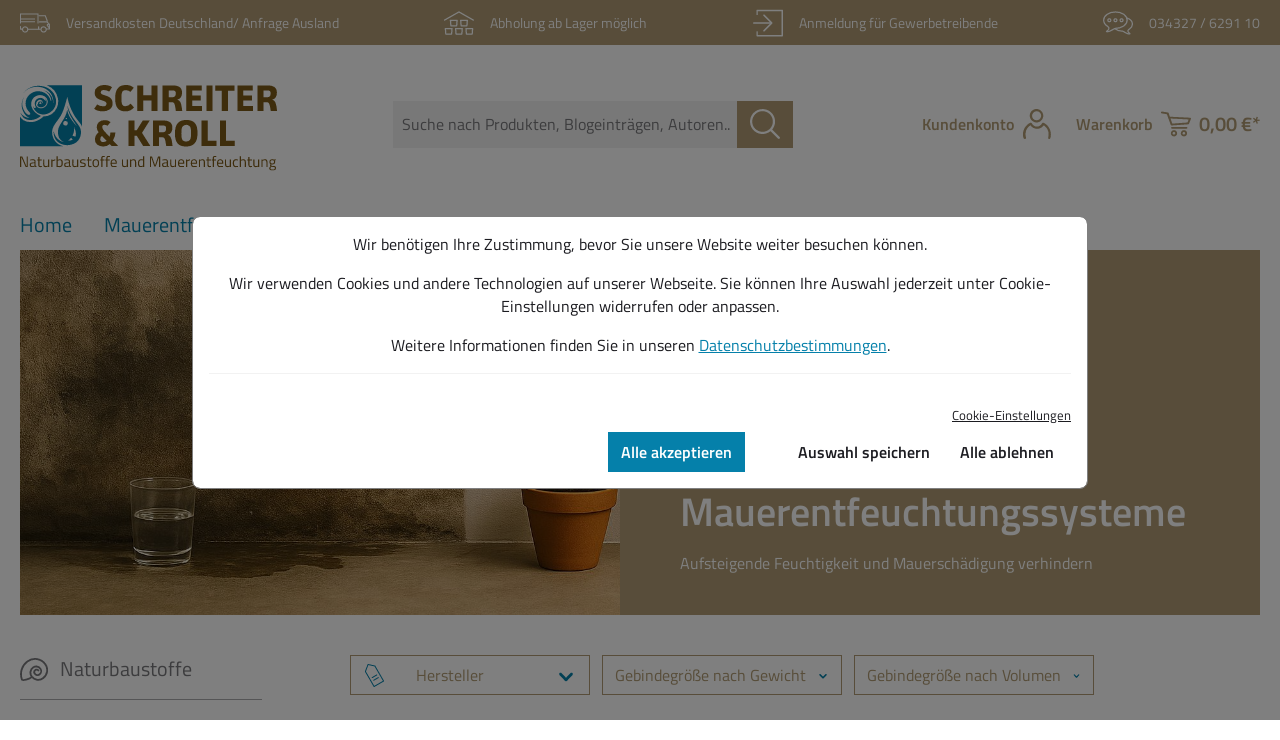

--- FILE ---
content_type: text/html; charset=UTF-8
request_url: https://schreiter-kroll.de/Shop/Mauerentfeuchtung/Mauerentfeuchtungssysteme/
body_size: 30485
content:

<!DOCTYPE html>

<html lang="de-DE"
      itemscope="itemscope"
      itemtype="https://schema.org/WebPage">

                                
    <head>
                                                <meta charset="utf-8">
            
    <!-- WbmTagManagerAnalytics Head Snippet Start -->
            <script id="wbmTagMangerDefine" type="text/javascript">
            let gtmIsTrackingProductClicks = Boolean(1),
                gtmIsTrackingAddToWishlistClicks = Boolean(),
                gtmContainerId = 'GTM-WZ4ZKNQ',
                hasSWConsentSupport = Boolean(Number(1));
            window.wbmScriptIsSet = false;
            window.dataLayer = window.dataLayer || [];
            window.dataLayer.push({"event":"user","id":null});
        </script>
        <script id="wbmTagMangerDataLayer" type="text/javascript">
            window.dataLayer.push({ ecommerce: null });
            window.dataLayer.push({"google_tag_params":{"ecomm_prodid":["8310","8302","8354","8366","8365","8301","9121","8353","8304","8320","8368","8370"],"ecomm_category":"Mauerentfeuchtungssysteme","ecomm_pagetype":"category"}});

            
            var onEventDataLayer = JSON.parse('{"event":"view_item_list","ecommerce":{"item_list_name":"Category: Mauerentfeuchtungssysteme","items":[{"price":22.93,"index":0,"affiliation":"Schreiter und Kroll GmbH","item_id":"8310","item_brand":"Safeguard Europe GmbH","item_list_id":"category_2c66b4a0c48244d896985dcbaf26f3c2","item_category":"Mauerentfeuchtungssysteme","item_name":"Dryrod | 10Stk","item_variant":"","discount":"","item_list_name":"Category: Mauerentfeuchtungssysteme"},{"price":29.42,"index":1,"affiliation":"Schreiter und Kroll GmbH","item_id":"8302","item_brand":"Safeguard Europe GmbH","item_list_id":"category_2c66b4a0c48244d896985dcbaf26f3c2","item_category":"Mauerentfeuchtungssysteme","item_name":"Dryzone Creme, 0,6L","item_variant":"0.6 L","discount":"","item_list_name":"Category: Mauerentfeuchtungssysteme"},{"price":297.88,"index":2,"affiliation":"Schreiter und Kroll GmbH","item_id":"8354","item_brand":"WFP GmbH","item_list_id":"category_2c66b4a0c48244d896985dcbaf26f3c2","item_category":"Mauerentfeuchtungssysteme","item_name":"WFP Injektcreme Plus - Horizontalsperre | 10kg","item_variant":"10 kg","discount":"","item_list_name":"Category: Mauerentfeuchtungssysteme"},{"price":4.69,"index":3,"affiliation":"Schreiter und Kroll GmbH","item_id":"8366","item_brand":"Schreiter und Kroll GmbH","item_list_id":"category_2c66b4a0c48244d896985dcbaf26f3c2","item_category":"Injektionen mit Druck","item_name":"Q-Gel Kunststoffpacker | 14mm x 60mm mit Kegelnippel | 10 St\u00fcck","item_variant":"","discount":"","item_list_name":"Category: Mauerentfeuchtungssysteme"},{"price":10.63,"index":4,"affiliation":"Schreiter und Kroll GmbH","item_id":"8365","item_brand":"Schreiter und Kroll GmbH","item_list_id":"category_2c66b4a0c48244d896985dcbaf26f3c2","item_category":"Injektionen mit Druck","item_name":"Q-Gel Injektionsdruckgel | 400ml","item_variant":"","discount":"","item_list_name":"Category: Mauerentfeuchtungssysteme"},{"price":236.47,"index":5,"affiliation":"Schreiter und Kroll GmbH","item_id":"8301","item_brand":"Safeguard Europe GmbH","item_list_id":"category_2c66b4a0c48244d896985dcbaf26f3c2","item_category":"Mauerentfeuchtungssysteme","item_name":"Dryzone Creme, 5L","item_variant":"5 L","discount":"","item_list_name":"Category: Mauerentfeuchtungssysteme"},{"price":118.34,"index":6,"affiliation":"Schreiter und Kroll GmbH","item_id":"9121","item_brand":"Mesto Spritzenfabrik GmbH","item_list_id":"category_2c66b4a0c48244d896985dcbaf26f3c2","item_category":"Mauerentfeuchtungssysteme","item_name":"Spezial-Druckspr\u00fchger\u00e4t f\u00fcr Injektionscreme, 5L","item_variant":"5 L","discount":"","item_list_name":"Category: Mauerentfeuchtungssysteme"},{"price":149.94,"index":7,"affiliation":"Schreiter und Kroll GmbH","item_id":"8353","item_brand":"WFP GmbH","item_list_id":"category_2c66b4a0c48244d896985dcbaf26f3c2","item_category":"Mauerentfeuchtungssysteme","item_name":"WFP Injektcreme Plus - Horizontalsperre | 5kg","item_variant":"5 kg","discount":"","item_list_name":"Category: Mauerentfeuchtungssysteme"},{"price":72.76,"index":8,"affiliation":"Schreiter und Kroll GmbH","item_id":"8304","item_brand":"Safeguard Europe GmbH","item_list_id":"category_2c66b4a0c48244d896985dcbaf26f3c2","item_category":"Mauerentfeuchtungssysteme","item_name":"Dryzone Gun","item_variant":"","discount":"","item_list_name":"Category: Mauerentfeuchtungssysteme"},{"price":17.28,"index":9,"affiliation":"Schreiter und Kroll GmbH","item_id":"8320","item_brand":"Safeguard Europe GmbH","item_list_id":"category_2c66b4a0c48244d896985dcbaf26f3c2","item_category":"Mauerentfeuchtungssysteme","item_name":"Dryrod Bohrlochreiniger","item_variant":"","discount":"","item_list_name":"Category: Mauerentfeuchtungssysteme"},{"price":57.52,"index":10,"affiliation":"Schreiter und Kroll GmbH","item_id":"8368","item_brand":"Schreiter und Kroll GmbH","item_list_id":"category_2c66b4a0c48244d896985dcbaf26f3c2","item_category":"Injektionen mit Druck","item_name":"Q-Gel Handpresse mit Sicherheitsschlauch und Mundst\u00fcck","item_variant":"","discount":"","item_list_name":"Category: Mauerentfeuchtungssysteme"},{"price":7.81,"index":11,"affiliation":"Schreiter und Kroll GmbH","item_id":"8370","item_brand":"Schreiter und Kroll GmbH","item_list_id":"category_2c66b4a0c48244d896985dcbaf26f3c2","item_category":"Injektionen mit Druck","item_name":"Q-Gel Einschlaghilfe (D\u00f6pper) f\u00fcr Kunststoffpacker","item_variant":"","discount":"","item_list_name":"Category: Mauerentfeuchtungssysteme"}],"item_list_id":"category_2c66b4a0c48244d896985dcbaf26f3c2","itemListName":"","locationId":"ChIJIXK2feZsp0cRjaub94BiSGg"}}');
                    </script>                        <script id="wbmTagManger" type="text/javascript">
            function getCookie(name) {
                var cookieMatch = document.cookie.match(name + '=(.*?)(;|$)');
                return cookieMatch && decodeURI(cookieMatch[1]);
            }

            var gtmCookieSet = getCookie('wbm-tagmanager-enabled');
            
            var googleTag = function(w,d,s,l,i){w[l]=w[l]||[];w[l].push({'gtm.start':new Date().getTime(),event:'gtm.js'});var f=d.getElementsByTagName(s)[0],j=d.createElement(s),dl=l!='dataLayer'?'&l='+l:'';j.async=true;j.src='https://www.googletagmanager.com/gtm.js?id='+i+dl+'';f.parentNode.insertBefore(j,f);};
            

            if (hasSWConsentSupport && gtmCookieSet === null) {
                window.wbmGoogleTagmanagerId = gtmContainerId;
                window.wbmScriptIsSet = false;
                window.googleTag = googleTag;
            } else {
                window.wbmScriptIsSet = true;
                googleTag(window, document, 'script', 'dataLayer', gtmContainerId);
                googleTag = null;

                window.dataLayer = window.dataLayer || [];
                function gtag() { dataLayer.push(arguments); }

                (() => {
                    const adsEnabled = document.cookie.split(';').some((item) => item.trim().includes('google-ads-enabled=1'));

                    gtag('consent', 'update', {
                        'ad_storage': adsEnabled ? 'granted' : 'denied',
                        'ad_user_data': adsEnabled ? 'granted' : 'denied',
                        'ad_personalization': adsEnabled ? 'granted' : 'denied',
                        'analytics_storage': 'granted'
                    });
                })();
            }
        </script><!-- WbmTagManagerAnalytics Head Snippet End -->    
                            <meta name="viewport"
                      content="width=device-width, initial-scale=1, shrink-to-fit=no">
            
            
  <script type="text/javascript" src="/js/jquery.js"></script>

  
  

  <meta name="author"
        content=""/>
  <!--
  01/18/2026 06:40


  []


  /Shop/Mauerentfeuchtung/Mauerentfeuchtungssysteme/

forceIndex:  true
page.cmsPage is null: false
not app.request.query.all(): true
app.request.query.all() i empty: true
'?' not in app.request.get('sw-original-request-uri'): true
page.cmsPage.type in ['product_list']: true
app.request.requestUri in ['/']: false
controllerName in ['Blog']: false
page.cmsPage and page.cmsPage.name in ['LP: Klimaplatten']: false
-->
  <meta name="robots"
        content="index,follow"/>
  <meta name="keywords"
        content=""/>
  <meta name="description"
        content="Spezialpistole | Abdichtung aufsteigender Feuchtigkeit | Faserstäbchen | wasserdichte Barriere | Schlauchbeutel"/>

                            <meta property="og:url"
                      content="https://schreiter-kroll.de/Shop/Mauerentfeuchtung/Mauerentfeuchtungssysteme/">
                <meta property="og:type"
                      content="website">
                <meta property="og:site_name"
                      content="Schreiter und Kroll GmbH">
                <meta property="og:title"
                      content="Dryzone | Horizontalsperre | Injektcreme">
                <meta property="og:description"
                      content="Spezialpistole | Abdichtung aufsteigender Feuchtigkeit | Faserstäbchen | wasserdichte Barriere | Schlauchbeutel">
                <meta property="og:image"
                      content="https://schreiter-kroll.de/media/19/31/5b/1611903682/schreiter_kroll_logo.svg">

                <meta name="twitter:card"
                      content="summary">
                <meta name="twitter:site"
                      content="Schreiter und Kroll GmbH">
                <meta name="twitter:title"
                      content="Dryzone | Horizontalsperre | Injektcreme">
                <meta name="twitter:description"
                      content="Spezialpistole | Abdichtung aufsteigender Feuchtigkeit | Faserstäbchen | wasserdichte Barriere | Schlauchbeutel">
                <meta name="twitter:image"
                      content="https://schreiter-kroll.de/media/19/31/5b/1611903682/schreiter_kroll_logo.svg">
            
                            <meta itemprop="copyrightHolder"
                      content="Schreiter und Kroll GmbH">
                <meta itemprop="copyrightYear"
                      content="">
                <meta itemprop="isFamilyFriendly"
                      content="true">
                <meta itemprop="image"
                      content="https://schreiter-kroll.de/media/19/31/5b/1611903682/schreiter_kroll_logo.svg">
            


                      

                    <link rel="shortcut icon"
                  href="https://schreiter-kroll.de/media/de/a7/0d/1651590876/favicon-32x32.png">
        
                                <link rel="apple-touch-icon"
                  sizes="180x180"
                  href="https://schreiter-kroll.de/media/19/31/5b/1611903682/schreiter_kroll_logo.svg">
                    
                                    <link rel="canonical" href="https://schreiter-kroll.de/Shop/Mauerentfeuchtung/Mauerentfeuchtungssysteme/">
                    
                    <title itemprop="name">Dryzone | Horizontalsperre | Injektcreme</title>
        
                                                                              <link rel="stylesheet"
                      href="https://schreiter-kroll.de/theme/a1866fdcb964b86443df1b4869be2a06/css/all.css?1758523953">
                                    

      
    
                                                                                                                                                                                                                                                                                        
                                                                                                                                                <style>
                                                                                                                    .cms-element-image-0190342ce2a27a218f5c5f90d980ad39 .cms-image-container,
                                        .cms-element-image-width-text-button-0190342ce2a27a218f5c5f90d980ad39 .cms-image-container {
                                            min-height: 200px;
                                        }
                                                                                                                                                                @media (min-width: 768px) {
                                            .cms-element-image-0190342ce2a27a218f5c5f90d980ad39 .cms-image-container,
                                            .cms-element-image-width-text-button-0190342ce2a27a218f5c5f90d980ad39 .cms-image-container {
                                                min-height: 300px;
                                            }
                                        }
                                                                                                                        @media (min-width: 1280px) {
                                            .cms-element-image-0190342ce2a27a218f5c5f90d980ad39 .cms-image-container,
                                            .cms-element-image-width-text-button-0190342ce2a27a218f5c5f90d980ad39 .cms-image-container {
                                                min-height: 365px;
                                            }
                                        }
                                                                                                            </style>
                                                                                                                                                            <style>
                                                                                                                                                                                                                                                                        </style>
                                                                                                                                                                                                                            <style>
                                                                                                                                                                                                                                                                        </style>
                                                                                                                                                                                                <style>
                                                                                                                                                                                                                                                                        </style>
                                                                                                                                                                                                <style>
                                                                                                                                                                                                                                                                        </style>
                                                                                                                                                                                                                            <style>
                                                                                                                                                                                                                                                                        </style>
                                                                                                                
                        <script>
        window.features = {"V6_5_0_0":true,"v6.5.0.0":true,"V6_6_0_0":false,"v6.6.0.0":false,"V6_7_0_0":false,"v6.7.0.0":false,"VUE3":false,"vue3":false,"JOIN_FILTER":false,"join.filter":false,"MEDIA_PATH":false,"media.path":false,"ES_MULTILINGUAL_INDEX":false,"es.multilingual.index":false,"STOCK_HANDLING":false,"stock.handling":false,"ASYNC_THEME_COMPILATION":false,"async.theme.compilation":false};
    </script>
        
                                                
            <script>
            window.dataLayer = window.dataLayer || [];
            function gtag() { dataLayer.push(arguments); }

            (() => {
                const analyticsStorageEnabled = document.cookie.split(';').some((item) => item.trim().includes('google-analytics-enabled=1'));
                const adsEnabled = document.cookie.split(';').some((item) => item.trim().includes('google-ads-enabled=1'));

                // Always set a default consent for consent mode v2
                gtag('consent', 'default', {
                    'ad_user_data': adsEnabled ? 'granted' : 'denied',
                    'ad_storage': adsEnabled ? 'granted' : 'denied',
                    'ad_personalization': adsEnabled ? 'granted' : 'denied',
                    'analytics_storage': analyticsStorageEnabled ? 'granted' : 'denied'
                });
            })();
        </script>
    

    <!-- Shopware Analytics -->
    <script>
        window.shopwareAnalytics = {
            trackingId: '',
            merchantConsent: true,
            debug: false,
            storefrontController: 'Navigation',
            storefrontAction: 'index',
            storefrontRoute: 'frontend.navigation.page',
            storefrontCmsPageType:  'product_list' ,
        };
    </script>
    <!-- End Shopware Analytics -->
        
                            
            
                
                                    <script>
                    window.useDefaultCookieConsent = true;
                </script>
                    
                                    <script>
                window.activeNavigationId = '2c66b4a0c48244d896985dcbaf26f3c2';
                window.router = {
                    'frontend.cart.offcanvas': '/checkout/offcanvas',
                    'frontend.cookie.offcanvas': '/cookie/offcanvas',
                    'frontend.checkout.finish.page': '/checkout/finish',
                    'frontend.checkout.info': '/widgets/checkout/info',
                    'frontend.menu.offcanvas': '/widgets/menu/offcanvas',
                    'frontend.cms.page': '/widgets/cms',
                    'frontend.cms.navigation.page': '/widgets/cms/navigation',
                    'frontend.account.addressbook': '/widgets/account/address-book',
                    'frontend.country.country-data': '/country/country-state-data',
                    'frontend.app-system.generate-token': '/app-system/Placeholder/generate-token',
                    };
                window.salesChannelId = 'b2c8fcec6ad440e28100f710dfa60ca0';
            </script>
        

    <script>
        window.router['frontend.shopware_analytics.customer.data'] = '/storefront/script/shopware-analytics-customer'
    </script>

                                <script>
                
                window.breakpoints = {"xs":0,"sm":576,"md":768,"lg":992,"xl":1200};
            </script>
        
        
                                    
    
                            <script>
                window.themeAssetsPublicPath = 'https://schreiter-kroll.de/theme/f0cb2a5e354343009f5da5f347333ecc/assets/';
            </script>
        
                                                                                                    <script type="text/javascript" src="https://schreiter-kroll.de/theme/a1866fdcb964b86443df1b4869be2a06/js/all.js?1758523953" defer></script>
                                                        

    
    
        </head>


                                                                                                                                                <style>
                                                                                                                        .cms-element-image-0190342ce2a27a218f5c5f90d980ad39 .cms-image-container {
                                                min-height: 200px;
                                            }
                                                                                                                                                                    @media (min-width: 768px) {
                                                .cms-element-image-0190342ce2a27a218f5c5f90d980ad39 .cms-image-container {
                                                    min-height: 300px;
                                                }
                                            }
                                                                                                                            @media (min-width: 1280px) {
                                                .cms-element-image-0190342ce2a27a218f5c5f90d980ad39 .cms-image-container {
                                                    min-height: 365px;
                                                }
                                            }
                                                                                                            </style>
                                                                                                                                                                                                                                                                                                                                                                                                                                                                                                                                                    
    <body class="is-ctl-navigation is-act-index">

                                    <noscript>
                <iframe src="https://www.googletagmanager.com/ns.html?id=GTM-WZ4ZKNQ"
                        height="0" width="0" style="display:none;visibility:hidden"></iframe>
            </noscript>
            
                <noscript class="noscript-main">
                
    <div role="alert"
         class="alert alert-info alert-has-icon">
                                                                        
                                                    <span class="icon icon-info">
                        <svg xmlns="http://www.w3.org/2000/svg" xmlns:xlink="http://www.w3.org/1999/xlink" width="24" height="24" viewBox="0 0 24 24"><defs><path d="M12 7c.5523 0 1 .4477 1 1s-.4477 1-1 1-1-.4477-1-1 .4477-1 1-1zm1 9c0 .5523-.4477 1-1 1s-1-.4477-1-1v-5c0-.5523.4477-1 1-1s1 .4477 1 1v5zm11-4c0 6.6274-5.3726 12-12 12S0 18.6274 0 12 5.3726 0 12 0s12 5.3726 12 12zM12 2C6.4772 2 2 6.4772 2 12s4.4772 10 10 10 10-4.4772 10-10S17.5228 2 12 2z" id="icons-default-info" /></defs><use xlink:href="#icons-default-info" fill="#758CA3" fill-rule="evenodd" /></svg>
        </span>                                                    
                                    
                    <div class="alert-content-container">
                                                    
                                    <div class="alert-content">
                                                    Um unseren Shop in vollem Umfang nutzen zu können, empfehlen wir Ihnen Javascript in Ihrem Browser zu aktivieren.
                                            </div>
                
                                                                </div>
            </div>
            </noscript>
        

            <header class="header-main">
                    

    

    <div class="top-bar-benefits  mb-3">

        <div class="container h-100">
            <div class="top-bar-benefits_box row justify-content-lg-between align-items-center h-100">
                                    <a class="top-bar-benefits_item col col-xl-auto d-flex justify-content-center" href="https://schreiter-kroll.de/Information/Versand-Zahlungsbedingungen/">
                        <span class="icon icon-custom-icons icon-custom-icons-icon_lieferung_kl">
                        <svg viewBox="0 0 33.3 21.3" style="enable-background:new 0 0 33.3 21.3;">
<style type="text/css">
	.st0{fill:none !important;stroke-width:1.2;stroke-linecap:round;stroke-linejoin:round;}
</style>
<g transform="translate(-103.689 -500.173)">
	<path class="st0" stroke="currentColor" d="M104.3,510.9v-10.1h19.4v10.1"/>
	<circle class="st0" stroke="currentColor" cx="109.4" cy="518" r="2.9"/>
	<circle class="st0" stroke="currentColor" cx="129.9" cy="518" r="2.9"/>
	<line class="st0" stroke="currentColor" x1="112.8" y1="517.7" x2="126.1" y2="517.7"/>
	<path class="st0" stroke="currentColor" d="M104.3,514.8v2.8h1.7"/>
	<path class="st0" stroke="currentColor" d="M125,509.6h8.9l2.4,2.9v5H133"/>
	<path class="st0" stroke="currentColor" d="M124.9,502.8h6.9l2.2,6"/>
	<path class="st0" stroke="currentColor" d="M136.3,512.3h-1.5c-0.5,0-0.9,0.4-0.9,0.9c0,0.2,0.1,0.4,0.2,0.5l2,2.4"/>
	<line class="st0" stroke="currentColor" x1="124.4" y1="515" x2="124.4" y2="517.5"/>
	<line class="st0" stroke="currentColor" x1="104.4" y1="506.4" x2="119.9" y2="506.4"/>
	<line class="st0" stroke="currentColor" x1="104.4" y1="509.4" x2="119.9" y2="509.4"/>
</g>
</svg>
        </span>                        <span class="ms-3">Versandkosten Deutschland/ Anfrage Ausland</span>
                    </a>
                                                    <a class="top-bar-benefits_item col col-xl-auto d-none d-lg-flex" href="https://schreiter-kroll.de/Abholung-ab-Lager/">
                        <span class="icon icon-custom-icons icon-custom-icons-icon_lager_kl">
                        <svg viewBox="0 0 28.4 22.1" style="enable-background:new 0 0 28.4 22.1;">
<style type="text/css">
	.st0{fill:none !important;stroke-width:1.2;stroke-linecap:round;stroke-linejoin:round;}
</style>
<g transform="translate(-197.946 -491.016)">
	<g transform="translate(199.444 499.496)">
		<path stroke="currentColor" class="st0" d="M5.7,13H0.2l-0.4-5.2h6.3L5.7,13z"/>
		<path stroke="currentColor" class="st0" d="M15.4,13H9.9L9.5,7.8h6.3L15.4,13z"/>
		<path stroke="currentColor" class="st0" d="M25.2,13h-5.5l-0.4-5.2h6.3L25.2,13z"/>
		<path stroke="currentColor" class="st0" d="M10.5,5.2H5L4.6,0h6.3L10.5,5.2z"/>
		<path stroke="currentColor" class="st0" d="M20.2,5.2h-5.5L14.3,0h6.3L20.2,5.2z"/>
	</g>
	<path stroke="currentColor" class="st0" d="M198.5,499.3l13.6-7.7l13.6,7.7"/>
</g>
</svg>
        </span>                        <span class="ms-3">Abholung ab Lager möglich</span>
                    </a>
                                <a class="top-bar-benefits_item col col-xl-auto d-none d-lg-flex" href="/Registrierungsformular-fuer-Handwerker">
                    <span class="icon icon-custom-icons icon-custom-icons-icon_anmeldung_kl">
                        <svg viewBox="0 0 24.5 21.8" style="enable-background:new 0 0 24.5 21.8;">
<style type="text/css">
	.st0{fill:none !important;stroke-width:1.2;stroke-linecap:round;stroke-linejoin:round;}
</style>
<g transform="translate(-102.835 -327.745)">
	<path stroke="currentColor" class="st0" d="M106.2,331.6v-3.2h20.6v20.6h-20.6V346"/>
	<g transform="translate(103.435 332.247)">
		<line stroke="currentColor" class="st0" x1="0" y1="6.4" x2="13.9" y2="6.4"/>
		<path stroke="currentColor" class="st0" d="M8.3,0l6.4,6.4l-6.4,6.4"/>
	</g>
</g>
</svg>
        </span>                    <span class="ms-3">Anmeldung für Gewerbetreibende</span>
                </a>
                <a class="top-bar-benefits_item col col-xl-auto d-none d-lg-flex" href="tel:+4934327629110">
                    <span class="icon icon-custom-icons icon-custom-icons-icon_beratung_kl">
                        <svg viewBox="0 0 28.5 22.3" style="enable-background:new 0 0 28.5 22.3;">
<style type="text/css">
	.st0{fill:none !important;stroke-width:1.2;stroke-linecap:round;stroke-linejoin:round;}
</style>
<g transform="translate(-273.372 -496.545)">
	<path class="st0" stroke="currentColor" d="M296.3,505c0,4.3-5,7.8-11.2,7.8c-1.4,0-6.2,4.4-8.4,3c4.2-3.1,1.7-4.5,0.7-5.2
		c-2-1.2-3.3-3.3-3.4-5.6c0-4.3,5-7.8,11.2-7.8S296.3,500.6,296.3,505z"/>
	<path class="st0" stroke="currentColor" d="M284.5,513c2.1,1.6,4.7,2.5,7.3,2.4c1.2,0,5.2,3.8,7.2,2.5c-3.5-2.7-1.5-3.8-0.6-4.4
		c1.7-1,2.8-2.8,2.9-4.7c0-2.6-2.2-4.9-5.3-5.9"/>
	<circle class="st0" stroke="currentColor" cx="279.4" cy="505.1" r="1.4"/>
	<circle class="st0" stroke="currentColor" cx="285.2" cy="505.1" r="1.4"/>
	<circle class="st0" stroke="currentColor" cx="291" cy="505.1" r="1.4"/>
</g>
</svg>
        </span>                    <span class="ms-3">034327 / 6291 10</span>
                </a>
            </div>
        </div>
    </div>
                                                    <div class="container">
                            
            <div class="row align-items-center header-row">
                            <div class="col-12 col-lg-auto header-logo-col">
                        <div class="header-logo-main">
                    <a class="header-logo-main-link"
               href="/"
               title="Zur Startseite gehen">
                                    <picture class="header-logo-picture">
                                                                                
                                                                            
                                                                                    <img src="https://schreiter-kroll.de/media/19/31/5b/1611903682/schreiter_kroll_logo.svg"
                                     alt="Zur Startseite gehen"
                                     class="img-fluid header-logo-main-img">
                                                                        </picture>
                            </a>
            </div>
                </div>
            
                <div class="col-12 order-2 col-sm order-sm-1 header-search-col">
        <div class="row align-items-center">
            <div class="col-sm-auto d-none d-sm-block d-lg-none">
                                                                    <div class="nav-main-toggle">
                                                                            <button
                                            class="btn nav-main-toggle-btn header-actions-btn"
                                            type="button"
                                                                                                                                        data-offcanvas-menu="true"
                                                                                        aria-label="Menü"
                                        >
                                                                                            <span class="icon icon-stack">
                        <svg xmlns="http://www.w3.org/2000/svg" xmlns:xlink="http://www.w3.org/1999/xlink" width="24" height="24" viewBox="0 0 24 24"><defs><path d="M3 13c-.5523 0-1-.4477-1-1s.4477-1 1-1h18c.5523 0 1 .4477 1 1s-.4477 1-1 1H3zm0-7c-.5523 0-1-.4477-1-1s.4477-1 1-1h18c.5523 0 1 .4477 1 1s-.4477 1-1 1H3zm0 14c-.5523 0-1-.4477-1-1s.4477-1 1-1h18c.5523 0 1 .4477 1 1s-.4477 1-1 1H3z" id="icons-default-stack" /></defs><use xlink:href="#icons-default-stack" fill="#758CA3" fill-rule="evenodd" /></svg>
        </span>                                                                                    </button>
                                                                    </div>
                            
                            </div>
            <div class="col">
                
                <div class="collapse"
         id="searchCollapse">
        <div class="header-search">
                            <form action="/search"
                      method="get"
                                                                      data-search-form="true"
                                                                  data-search-widget-options='{&quot;searchWidgetMinChars&quot;:3}'
                      data-url="/suggest?search="
                      class="header-search-form">
                                                                    <div class="input-group">
                                                            <input type="search"
                                       name="search"
                                       class="form-control header-search-input"
                                       autocomplete="off"
                                       autocapitalize="off"
                                       placeholder="Suche nach Produkten, Blogeinträgen, Autoren..."
                                       aria-label="Suche nach Produkten, Blogeinträgen, Autoren..."
                                       value=""
                                >
                            
                                <button type="submit"
            class="btn btn-sm header-search-btn"
            aria-label="Suchen">
        <span class="header-search-icon d-flex">
            <span class="icon icon-custom-icons icon-custom-icons-icon_suche">
                        <svg viewBox="0 0 29.9 30" style="enable-background:new 0 0 29.9 30;">
<path fill="currentColor" d="M29.6,28.1l-7.5-7.5c4.4-5.3,3.8-13.2-1.5-17.6C15.3-1.5,7.4-0.8,2.9,4.5
	c-4.4,5.3-3.8,13.2,1.5,17.6c4.6,3.9,11.4,3.9,16.1,0l7.5,7.5c0.4,0.4,1.2,0.4,1.6,0C30,29.2,30,28.5,29.6,28.1L29.6,28.1z
	 M19.8,19.8c-4,4-10.5,4-14.6,0s-4-10.5,0-14.6s10.5-4,14.6,0c1.9,1.9,3,4.5,3,7.3C22.8,15.2,21.7,17.9,19.8,19.8z"/>
</svg>
        </span>        </span>
    </button>
                        </div>
                    
                                    </form>
                    </div>
    </div>

                </div>
        </div>
    </div>

                <div class="col-12 order-1 col-sm-auto order-sm-2 header-actions-col">
        <div class="row g-0">
                                                        <div class="col d-sm-none">
                                <div class="menu-button">
                                                                            <button
                                            class="btn nav-main-toggle-btn header-actions-btn"
                                            type="button"
                                                                                                                                        data-offcanvas-menu="true"
                                                                                        aria-label="Menü"
                                        >
                                                                                            <span class="icon icon-stack">
                        <svg xmlns="http://www.w3.org/2000/svg" xmlns:xlink="http://www.w3.org/1999/xlink" width="24" height="24" viewBox="0 0 24 24"><use xlink:href="#icons-default-stack" fill="#758CA3" fill-rule="evenodd" /></svg>
        </span>                                                                                    </button>
                                                                    </div>
                            </div>
                        
                                        <div class="col-auto d-sm-none">
                    <div class="search-toggle">
                        <button class="btn header-actions-btn search-toggle-btn js-search-toggle-btn collapsed"
                                type="button"
                                data-bs-toggle="collapse"
                                data-bs-target="#searchCollapse"
                                aria-expanded="false"
                                aria-controls="searchCollapse"
                                aria-label="Suchen">
                            <span class="icon icon-custom-icons icon-custom-icons-icon_suche icon-secondary">
                        <svg viewBox="0 0 29.9 30" style="enable-background:new 0 0 29.9 30;">
<path fill="currentColor" d="M29.6,28.1l-7.5-7.5c4.4-5.3,3.8-13.2-1.5-17.6C15.3-1.5,7.4-0.8,2.9,4.5
	c-4.4,5.3-3.8,13.2,1.5,17.6c4.6,3.9,11.4,3.9,16.1,0l7.5,7.5c0.4,0.4,1.2,0.4,1.6,0C30,29.2,30,28.5,29.6,28.1L29.6,28.1z
	 M19.8,19.8c-4,4-10.5,4-14.6,0s-4-10.5,0-14.6s10.5-4,14.6,0c1.9,1.9,3,4.5,3,7.3C22.8,15.2,21.7,17.9,19.8,19.8z"/>
</svg>
        </span>                        </button>
                    </div>
                </div>
                                        <div class="col-auto">
                    <div class="account-menu h-100">
                            <div class="dropdown">
            <button class="btn account-menu-btn header-actions-btn"
                                        data-offcanvas-account-menu="true"
                        data-bs-toggle="dropdown"
            aria-haspopup="true"
            aria-expanded="false"
            aria-label="Ihr Konto"
            title="Ihr Konto">
        <span class="me-2 d-none d-lg-block">Kundenkonto</span>
        <span class="icon icon-custom-icons icon-custom-icons-icon_user icon-secondary">
                        <svg viewBox="0 0 27.7 30" style="enable-background:new 0 0 27.7 30;">
<path fill="currentColor" d="M20.5,13.8c-0.3-0.1-0.6-0.1-1,0c-0.3,0.1-0.5,0.3-0.7,0.6c-1.3,2.8-4.6,4-7.4,2.7
	c-1.2-0.6-2.1-1.5-2.7-2.7c-0.1-0.3-0.4-0.5-0.7-0.6c-0.3-0.1-0.7-0.1-1,0c-5.7,2.8-8.5,9.4-6.6,15.4C0.8,29.8,1.4,30.1,2,30
	c0.6-0.1,1-0.7,0.9-1.3c0,0,0,0,0,0c-2-7.3,2.3-11,4.4-12.4c2.5,3.7,7.6,4.6,11.2,2.1c0.8-0.6,1.5-1.3,2.1-2.1
	c2,1.4,6.3,5.2,4.4,12.4c-0.1,0.6,0.2,1.2,0.8,1.3c0,0,0,0,0,0c0.1,0,0.2,0,0.3,0c0.5,0,1-0.3,1.1-0.8C29,23.1,26.2,16.6,20.5,13.8z
	 M13.8,13.5c3.7-0.3,6.5-3.5,6.3-7.2c-0.3-3.7-3.5-6.5-7.2-6.3C9.3,0.3,6.6,3.2,6.6,6.7C6.7,10.6,10,13.6,13.8,13.5z M13.8,2.2
	c2.5,0.2,4.4,2.4,4.2,4.9c-0.2,2.5-2.4,4.4-4.9,4.2c-2.4-0.2-4.2-2.2-4.2-4.5C9,4.1,11.2,2.1,13.8,2.2L13.8,2.2z"/>
</svg>
        </span>    </button>

                    <div class="dropdown-menu dropdown-menu-end account-menu-dropdown js-account-menu-dropdown"
                 aria-labelledby="accountWidget">
                

        
            <div class="offcanvas-header">
                <button class="btn btn-primary btn-block offcanvas-close js-offcanvas-close sticky-top">
                    <span class="icon icon-x icon-xs">
                        <svg xmlns="http://www.w3.org/2000/svg" xmlns:xlink="http://www.w3.org/1999/xlink" width="24" height="24" viewBox="0 0 24 24"><defs><path d="m10.5858 12-7.293-7.2929c-.3904-.3905-.3904-1.0237 0-1.4142.3906-.3905 1.0238-.3905 1.4143 0L12 10.5858l7.2929-7.293c.3905-.3904 1.0237-.3904 1.4142 0 .3905.3906.3905 1.0238 0 1.4143L13.4142 12l7.293 7.2929c.3904.3905.3904 1.0237 0 1.4142-.3906.3905-1.0238.3905-1.4143 0L12 13.4142l-7.2929 7.293c-.3905.3904-1.0237.3904-1.4142 0-.3905-.3906-.3905-1.0238 0-1.4143L10.5858 12z" id="icons-default-x" /></defs><use xlink:href="#icons-default-x" fill="#758CA3" fill-rule="evenodd" /></svg>
        </span>        
                                           Menü schließen
                    
            </button>
        </div>
    
            <div class="offcanvas-body">
                <div class="account-menu">
                                    <div class="dropdown-header account-menu-header">
                    Ihr Konto
                </div>
                    
                                    <div class="account-menu-login">
                                            <a href="/account/login"
                           title="Anmelden"
                           class="btn btn-primary account-menu-login-button">
                            Anmelden
                        </a>
                    
                                            <div class="account-menu-register">
                            oder <a href="/account/login"
                                                                            title="Registrieren">registrieren</a>
                        </div>
                                    </div>
                    
                    <div class="account-menu-links">
                    <div class="header-account-menu">
        <div class="card account-menu-inner">
                                        
                                                <div class="list-group list-group-flush account-aside-list-group">
                                                                                    <a href="/account"
                                   title="Übersicht"
                                   class="list-group-item list-group-item-action account-aside-item">
                                    Übersicht
                                </a>
                            
                                                            <a href="/account/profile"
                                   title="Persönliches Profil"
                                   class="list-group-item list-group-item-action account-aside-item">
                                    Persönliches Profil
                                </a>
                            
                                                            <a href="/account/address"
                                   title="Adressen"
                                   class="list-group-item list-group-item-action account-aside-item">
                                    Adressen
                                </a>
                            
                                                            <a href="/account/payment"
                                   title="Zahlungsarten"
                                   class="list-group-item list-group-item-action account-aside-item">
                                    Zahlungsarten
                                </a>
                            
                                                            <a href="/account/order"
                                   title="Bestellungen"
                                   class="list-group-item list-group-item-action account-aside-item">
                                    Bestellungen
                                </a>
                                                                        </div>
                            
                                                </div>
    </div>
            </div>
            </div>
        </div>
                </div>
            </div>
                    </div>
                </div>
                                        <div class="col-auto">
                    <div
                            class="header-cart h-100"
                                                                                        data-offcanvas-cart="true"
                                                >
                        <a class="btn header-cart-btn header-actions-btn"
                           href="/checkout/cart"
                           data-cart-widget="true"
                           title="Warenkorb"
                           aria-label="Warenkorb">
                                <span class="me-2 d-none d-lg-block">Warenkorb</span>
    <span class="icon icon-custom-icons icon-custom-icons-icon_warenkorb icon-secondary">
                        <svg viewBox="0 0 36.2 30" style="enable-background:new 0 0 36.2 30;">
<path fill="currentColor" d="M36,7.9c-0.2-0.3-0.5-0.5-0.9-0.5L10.7,6.2L9.2,1.8C9,1.4,8.7,1.2,8.3,1.1L1.4,0
	C0.7-0.1,0.1,0.3,0,0.9c-0.1,0.6,0.3,1.2,0.9,1.3c0,0,0,0,0,0l6.2,1L11.7,16c0.2,0.5,0.6,0.8,1.1,0.8c0,0,0.1,0,0.1,0l19.9-1.4
	c0.4,0,0.8-0.3,1-0.7l2.3-5.7C36.3,8.5,36.2,8.2,36,7.9z M31.9,13.2l-18.3,1.3l-2.1-6.1l21.9,1.1L31.9,13.2z M15.5,22.4
	c-2.1,0.1-3.7,1.9-3.6,4c0.1,2.1,1.9,3.7,4,3.6c2-0.1,3.6-1.8,3.6-3.8C19.5,24,17.6,22.3,15.5,22.4L15.5,22.4z M15.5,27.8
	c-0.9-0.1-1.6-0.8-1.5-1.7c0.1-0.9,0.8-1.6,1.7-1.5c0.9,0.1,1.5,0.8,1.5,1.6C17.2,27.1,16.4,27.8,15.5,27.8L15.5,27.8z M27.5,22.4
	c-2.1,0.1-3.7,1.9-3.6,4c0.1,2.1,1.9,3.7,4,3.6c2-0.1,3.6-1.8,3.6-3.8C31.5,24,29.7,22.3,27.5,22.4L27.5,22.4z M27.5,27.8
	c-0.9-0.1-1.6-0.8-1.5-1.7c0.1-0.9,0.8-1.6,1.7-1.5c0.9,0.1,1.5,0.8,1.5,1.6C29.2,27.1,28.4,27.8,27.5,27.8z M30.8,18.5H13.4
	c-0.6,0-1.1,0.4-1.2,1s0.4,1.1,1,1.2c0,0,0.1,0,0.1,0h17.4c0.6,0,1.1-0.4,1.2-1c0-0.6-0.4-1.1-1-1.2C30.9,18.5,30.9,18.5,30.8,18.5z
	"/>
</svg>
        </span>        <span class="header-cart-total">
        0,00 €*
    </span>
                        </a>
                    </div>
                </div>
                    </div>
    </div>
        </div>
                        </div>
                
            </header>

            <div class="nav-main">
                        <div class="main-navigation"
         id="mainNavigation"
         data-flyout-menu="true">
        <div class="container position-relative">
                                                                    <nav class="nav main-navigation-menu"
                        itemscope="itemscope"
                        itemtype="http://schema.org/SiteNavigationElement">
                        
                                                                                    <a class="nav-link main-navigation-link nav-item-cf04b82d09b740309a5a269c83526ef1  home-link"
                                    href="/"
                                    itemprop="url"
                                    title="Home">
                                    <div class="main-navigation-link-text">
                                        <span itemprop="name">Home</span>
                                    </div>
                                </a>
                                                    
                                                    
                                                                                            
                                                                                                                                            <a class="nav-link main-navigation-link nav-item-ad6cb2bb60ab4d1c93d9bedc7662a09a "
                                           href="https://schreiter-kroll.de/Mauerentfeuchtungs-Berater/"
                                           itemprop="url"
                                           data-flyout-menu-trigger="ad6cb2bb60ab4d1c93d9bedc7662a09a"                                                                                      title="Mauerentfeuchtungs-Berater">
                                            <div class="main-navigation-link-text">
                                                <span itemprop="name">Mauerentfeuchtungs-Berater</span>
                                            </div>
                                        </a>
                                                                    
                                                                                                        
                                                                                                                                            <a class="nav-link main-navigation-link nav-item-b6c73817abeb4bd4829e4db5efc97a4d  active"
                                           href="https://schreiter-kroll.de/Shop/"
                                           itemprop="url"
                                           data-flyout-menu-trigger="b6c73817abeb4bd4829e4db5efc97a4d"                                                                                      title="Shop">
                                            <div class="main-navigation-link-text">
                                                <span itemprop="name">Shop</span>
                                            </div>
                                        </a>
                                                                    
                                                                                                        
                                                                                                                                            <a class="nav-link main-navigation-link nav-item-c9ae757499e24e56b4d5421a398f9707 "
                                           href="https://schreiter-kroll.de/Blog/"
                                           itemprop="url"
                                                                                                                                 title="Blog">
                                            <div class="main-navigation-link-text">
                                                <span itemprop="name">Blog</span>
                                            </div>
                                        </a>
                                                                    
                                                                                                        
                                                                                                                                            <a class="nav-link main-navigation-link nav-item-2f532dc5effd4c2990a86d42f587ce95 "
                                           href="https://schreiter-kroll.de/Kontakt/"
                                           itemprop="url"
                                                                                                                                 title="Kontakt">
                                            <div class="main-navigation-link-text">
                                                <span itemprop="name">Kontakt</span>
                                            </div>
                                        </a>
                                                                    
                                                                                                        
                                                                                                                                            <a class="nav-link main-navigation-link nav-item-364560f3817a4825897084bf27331709 "
                                           href="https://schreiter-kroll.de/klimaplatten"
                                           itemprop="url"
                                                                                                                                 title="Klimaplatten-Berater">
                                            <div class="main-navigation-link-text">
                                                <span itemprop="name">Klimaplatten-Berater</span>
                                            </div>
                                        </a>
                                                                    
                                                                                    </nav>
                
                                                                                                                                                                                                                                                                                                                                                                                                
                                                            <div class="navigation-flyouts">
                                                                                                                                                                                    <div class="navigation-flyout"
                                                 data-flyout-menu-id="ad6cb2bb60ab4d1c93d9bedc7662a09a">
                                                <div class="container">
                                                                                                                        
            <div class="row navigation-flyout-content">
                            <div class="col-8 col-xl-9 bg-primary">
                    <div class="navigation-flyout-categories">
                                                        
                    
    
    <div class="row navigation-flyout-categories is-level-0">
                                            
                <div class="col-4 navigation-flyout-col  bg-primary ">
                                    <a class="nav-item nav-link navigation-flyout-link is-level-0 "
                   href="https://schreiter-kroll.de/Mauerentfeuchtungs-Berater/Aufsteigende-Feuchtigkeit/"
                   itemprop="url"
                   title="Aufsteigende Feuchtigkeit">
                                        <span itemprop="name">Aufsteigende Feuchtigkeit</span>
                </a>
                    
                                                                            
        
    
    <div class="navigation-flyout-categories is-level-1">
                                            
                <div class="navigation-flyout-col ">
                                    <a class="nav-item nav-link navigation-flyout-link is-level-1 "
                   href="https://schreiter-kroll.de/Mauerentfeuchtungs-Berater/Aufsteigende-Feuchtigkeit/Aufsteigende-Feuchtigkeit-erklaert/"
                   itemprop="url"
                   title="Aufsteigende Feuchtigkeit erklärt">
                                        <span itemprop="name">Aufsteigende Feuchtigkeit erklärt</span>
                </a>
                    
                                                                            
        
    
    <div class="navigation-flyout-categories is-level-2">
            </div>
                                            
            </div>
            </div>
                                            
            </div>
                                            
                <div class="col-4 navigation-flyout-col  bg-primary ">
                                    <a class="nav-item nav-link navigation-flyout-link is-level-0 "
                   href="https://schreiter-kroll.de/Mauerentfeuchtungs-Berater/Feuchteprobleme/"
                   itemprop="url"
                   title="Feuchteprobleme">
                                        <span itemprop="name">Feuchteprobleme</span>
                </a>
                    
                                                                            
        
    
    <div class="navigation-flyout-categories is-level-1">
                                            
                <div class="navigation-flyout-col ">
                                    <a class="nav-item nav-link navigation-flyout-link is-level-1 "
                   href="https://schreiter-kroll.de/Mauerentfeuchtungs-Berater/Feuchteprobleme/Kellerlueftung/"
                   itemprop="url"
                   title="Kellerlüftung">
                                        <span itemprop="name">Kellerlüftung</span>
                </a>
                    
                                                                            
        
    
    <div class="navigation-flyout-categories is-level-2">
            </div>
                                            
            </div>
            </div>
                                            
            </div>
            </div>
                                            </div>
                </div>
            
                                            <div class="col-4 col-xl-3 bg-primary">                     <div class="navigation-flyout-teaser">
                        
                                                    <a class="navigation-flyout-teaser-image-container"
                               href="https://schreiter-kroll.de/Mauerentfeuchtungs-Berater/"
                               title="Mauerentfeuchtungs-Berater">
                                                    
                        
                        
    
    
    
                    
                
        
                
                    
            <img src="https://schreiter-kroll.de/media/0c/57/b5/1702372437/Ausbl%C3%BChung-salz.jpg"                             srcset="https://schreiter-kroll.de/thumbnail/0c/57/b5/1702372437/Ausbl%C3%BChung-salz_500x500.jpg 500w, https://schreiter-kroll.de/thumbnail/0c/57/b5/1702372437/Ausbl%C3%BChung-salz_800x800.jpg 800w, https://schreiter-kroll.de/thumbnail/0c/57/b5/1702372437/Ausbl%C3%BChung-salz_1920x1920.jpg 1920w"                                 sizes="310px"
                                         class="navigation-flyout-teaser-image" data-object-fit="cover" loading="eager"        />
                                </a>
                        
                                                                                    <div class="navigation-flyout-teaser-description text-light mt-3">
                                    <span class="h2 text-white">Mauerentfeuchtung</span>
                <p>Einfach elektronisch entfeuchten - mit dem eDRYER<br></p>
                                </div>
                                                                        </div>
                </div>
                                    </div>
                                                                                                        </div>
                                            </div>
                                                                                                                                                                                                                                    <div class="navigation-flyout"
                                                 data-flyout-menu-id="b6c73817abeb4bd4829e4db5efc97a4d">
                                                <div class="container">
                                                                                                                        
            <div class="row navigation-flyout-content">
                            <div class="col-8 col-xl-9">
                    <div class="navigation-flyout-categories">
                                                        
                    
    
    <div class="row navigation-flyout-categories is-level-0">
                                            
                <div class="col-4 navigation-flyout-col bg-secondary ">
                                    <a class="nav-item nav-link navigation-flyout-link is-level-0 text-secondary-dark "
                   href="https://schreiter-kroll.de/Shop/Naturbaustoffe/"
                   itemprop="url"
                   title="Naturbaustoffe">
                                            <span class="icon icon-icon_natur icon-secondary-dark">
                        <svg viewBox="0 0 30.7 25.1" style="enable-background:new 0 0 30.7 25.1;">
<style type="text/css">
	.st6{fill:none !important;stroke-width:2;stroke-linecap:round;stroke-miterlimit:10;}
</style>
<path class="st6" stroke="currentColor" d="M12.6,21c-1.7,1.9-10,4.1-10.5,2.6c-2.6-7.3-0.1-15.5,6.2-20c6.2-4.5,14.9-3.1,19.4,3.1
	c3.6,5,2.5,11.9-2.5,15.5c0,0,0,0,0,0c-4,2.9-9.5,2-12.4-2c0,0,0,0,0,0c-2.3-3.2-1.6-7.6,1.6-9.9c0,0,0,0,0,0
	c2.5-1.8,6.1-1.3,7.9,1.3c0,0,0,0,0,0c1.5,2,1,4.9-1,6.4c-1.6,1.2-3.9,0.8-5.1-0.8c0,0,0,0,0,0c-0.9-1.3-0.6-3.1,0.7-4.1
	c0,0,0,0,0,0c1-0.8,2.5-0.5,3.3,0.5c0,0,0,0,0,0"/>
</svg>
        </span>                                        <span itemprop="name">Naturbaustoffe</span>
                </a>
                    
                                                                            
        
    
    <div class="navigation-flyout-categories is-level-1">
                                            
                <div class="navigation-flyout-col ">
                                    <a class="nav-item nav-link navigation-flyout-link is-level-1 "
                   href="https://schreiter-kroll.de/Shop/Naturbaustoffe/Farben/"
                   itemprop="url"
                   title="Farben">
                                        <span itemprop="name">Farben</span>
                </a>
                    
                                                                            
        
    
    <div class="navigation-flyout-categories is-level-2">
                                            
                <div class="navigation-flyout-col ">
                                    <a class="nav-item nav-link navigation-flyout-link is-level-2 "
                   href="https://schreiter-kroll.de/Shop/Naturbaustoffe/Farben/Kalkfarben/"
                   itemprop="url"
                   title="Kalkfarben">
                                        <span itemprop="name">Kalkfarben</span>
                </a>
                    
                                                                            
        
    
    <div class="navigation-flyout-categories is-level-3">
            </div>
                                            
            </div>
                                            
                <div class="navigation-flyout-col ">
                                    <a class="nav-item nav-link navigation-flyout-link is-level-2 "
                   href="https://schreiter-kroll.de/Shop/Naturbaustoffe/Farben/Kalk-Rollputze/"
                   itemprop="url"
                   title="Kalk-Rollputze">
                                        <span itemprop="name">Kalk-Rollputze</span>
                </a>
                    
                                                                            
        
    
    <div class="navigation-flyout-categories is-level-3">
            </div>
                                            
            </div>
                                            
                <div class="navigation-flyout-col ">
                                    <a class="nav-item nav-link navigation-flyout-link is-level-2 "
                   href="https://schreiter-kroll.de/Shop/Naturbaustoffe/Farben/Abtoenung-und-Pigmente/"
                   itemprop="url"
                   title="Abtönung und Pigmente">
                                        <span itemprop="name">Abtönung und Pigmente</span>
                </a>
                    
                                                                            
        
    
    <div class="navigation-flyout-categories is-level-3">
            </div>
                                            
            </div>
                                            
                <div class="navigation-flyout-col ">
                                    <a class="nav-item nav-link navigation-flyout-link is-level-2 "
                   href="https://schreiter-kroll.de/Shop/Naturbaustoffe/Farben/Malerzubehoer/"
                   itemprop="url"
                   title="Malerzubehör">
                                        <span itemprop="name">Malerzubehör</span>
                </a>
                    
                                                                            
        
    
    <div class="navigation-flyout-categories is-level-3">
            </div>
                                            
            </div>
            </div>
                                            
            </div>
                                            
                <div class="navigation-flyout-col ">
                                    <a class="nav-item nav-link navigation-flyout-link is-level-1 "
                   href="https://schreiter-kroll.de/Shop/Naturbaustoffe/Sumpfkalke-Bindemittel/"
                   itemprop="url"
                   title="Sumpfkalke &amp; Bindemittel">
                                        <span itemprop="name">Sumpfkalke &amp; Bindemittel</span>
                </a>
                    
                                                                            
        
    
    <div class="navigation-flyout-categories is-level-2">
            </div>
                                            
            </div>
                                            
                <div class="navigation-flyout-col ">
                                    <a class="nav-item nav-link navigation-flyout-link is-level-1 "
                   href="https://schreiter-kroll.de/Shop/Naturbaustoffe/Daemmung/"
                   itemprop="url"
                   title="Dämmung">
                                        <span itemprop="name">Dämmung</span>
                </a>
                    
                                                                            
        
    
    <div class="navigation-flyout-categories is-level-2">
                                            
                <div class="navigation-flyout-col ">
                                    <a class="nav-item nav-link navigation-flyout-link is-level-2 "
                   href="https://schreiter-kroll.de/Shop/Naturbaustoffe/Daemmung/Kalziumsilikatplatten/"
                   itemprop="url"
                   title="Kalziumsilikatplatten">
                                        <span itemprop="name">Kalziumsilikatplatten</span>
                </a>
                    
                                                                            
        
    
    <div class="navigation-flyout-categories is-level-3">
            </div>
                                            
            </div>
                                            
                <div class="navigation-flyout-col ">
                                    <a class="nav-item nav-link navigation-flyout-link is-level-2 "
                   href="https://schreiter-kroll.de/Shop/Naturbaustoffe/Daemmung/Daemmputze/"
                   itemprop="url"
                   title="Dämmputze">
                                        <span itemprop="name">Dämmputze</span>
                </a>
                    
                                                                            
        
    
    <div class="navigation-flyout-categories is-level-3">
            </div>
                                            
            </div>
                                            
                <div class="navigation-flyout-col ">
                                    <a class="nav-item nav-link navigation-flyout-link is-level-2 "
                   href="https://schreiter-kroll.de/Shop/Naturbaustoffe/Daemmung/Brandschutz/"
                   itemprop="url"
                   title="Brandschutz">
                                        <span itemprop="name">Brandschutz</span>
                </a>
                    
                                                                            
        
    
    <div class="navigation-flyout-categories is-level-3">
            </div>
                                            
            </div>
                                            
                <div class="navigation-flyout-col ">
                                    <a class="nav-item nav-link navigation-flyout-link is-level-2 "
                   href="https://schreiter-kroll.de/Shop/Naturbaustoffe/Daemmung/Zubehoer/"
                   itemprop="url"
                   title="Zubehör">
                                        <span itemprop="name">Zubehör</span>
                </a>
                    
                                                                            
        
    
    <div class="navigation-flyout-categories is-level-3">
            </div>
                                            
            </div>
            </div>
                                            
            </div>
                                            
                <div class="navigation-flyout-col ">
                                    <a class="nav-item nav-link navigation-flyout-link is-level-1 "
                   href="https://schreiter-kroll.de/Shop/Naturbaustoffe/Altbausanierungssysteme/"
                   itemprop="url"
                   title="Altbausanierungssysteme">
                                        <span itemprop="name">Altbausanierungssysteme</span>
                </a>
                    
                                                                            
        
    
    <div class="navigation-flyout-categories is-level-2">
                                            
                <div class="navigation-flyout-col ">
                                    <a class="nav-item nav-link navigation-flyout-link is-level-2 "
                   href="https://schreiter-kroll.de/Shop/Naturbaustoffe/Altbausanierungssysteme/Sandsteinsaniersystem/"
                   itemprop="url"
                   title="Sandsteinsaniersystem">
                                        <span itemprop="name">Sandsteinsaniersystem</span>
                </a>
                    
                                                                            
        
    
    <div class="navigation-flyout-categories is-level-3">
            </div>
                                            
            </div>
                                            
                <div class="navigation-flyout-col ">
                                    <a class="nav-item nav-link navigation-flyout-link is-level-2 "
                   href="https://schreiter-kroll.de/Shop/Naturbaustoffe/Altbausanierungssysteme/Treppensaniersystem/"
                   itemprop="url"
                   title="Treppensaniersystem">
                                        <span itemprop="name">Treppensaniersystem</span>
                </a>
                    
                                                                            
        
    
    <div class="navigation-flyout-categories is-level-3">
            </div>
                                            
            </div>
                                            
                <div class="navigation-flyout-col ">
                                    <a class="nav-item nav-link navigation-flyout-link is-level-2 "
                   href="https://schreiter-kroll.de/Shop/Naturbaustoffe/Altbausanierungssysteme/Ziegelrestaurierungssystem/"
                   itemprop="url"
                   title="Ziegelrestaurierungssystem">
                                        <span itemprop="name">Ziegelrestaurierungssystem</span>
                </a>
                    
                                                                            
        
    
    <div class="navigation-flyout-categories is-level-3">
            </div>
                                            
            </div>
                                            
                <div class="navigation-flyout-col ">
                                    <a class="nav-item nav-link navigation-flyout-link is-level-2 "
                   href="https://schreiter-kroll.de/Shop/Naturbaustoffe/Altbausanierungssysteme/Risssaniersystem/"
                   itemprop="url"
                   title="Risssaniersystem">
                                        <span itemprop="name">Risssaniersystem</span>
                </a>
                    
                                                                            
        
    
    <div class="navigation-flyout-categories is-level-3">
            </div>
                                            
            </div>
            </div>
                                            
            </div>
                                            
                <div class="navigation-flyout-col ">
                                    <a class="nav-item nav-link navigation-flyout-link is-level-1 "
                   href="https://schreiter-kroll.de/Shop/Naturbaustoffe/Putze-Moertel/"
                   itemprop="url"
                   title="Putze &amp; Mörtel">
                                        <span itemprop="name">Putze &amp; Mörtel</span>
                </a>
                    
                                                                            
        
    
    <div class="navigation-flyout-categories is-level-2">
                                            
                <div class="navigation-flyout-col ">
                                    <a class="nav-item nav-link navigation-flyout-link is-level-2 "
                   href="https://schreiter-kroll.de/Shop/Naturbaustoffe/Putze-Moertel/Putze/"
                   itemprop="url"
                   title="Putze">
                                        <span itemprop="name">Putze</span>
                </a>
                    
                                                                            
        
    
    <div class="navigation-flyout-categories is-level-3">
            </div>
                                            
            </div>
                                            
                <div class="navigation-flyout-col ">
                                    <a class="nav-item nav-link navigation-flyout-link is-level-2 "
                   href="https://schreiter-kroll.de/Shop/Naturbaustoffe/Putze-Moertel/Glaetten/"
                   itemprop="url"
                   title="Glätten">
                                        <span itemprop="name">Glätten</span>
                </a>
                    
                                                                            
        
    
    <div class="navigation-flyout-categories is-level-3">
            </div>
                                            
            </div>
                                            
                <div class="navigation-flyout-col ">
                                    <a class="nav-item nav-link navigation-flyout-link is-level-2 "
                   href="https://schreiter-kroll.de/Shop/Naturbaustoffe/Putze-Moertel/Spachtel/"
                   itemprop="url"
                   title="Spachtel">
                                        <span itemprop="name">Spachtel</span>
                </a>
                    
                                                                            
        
    
    <div class="navigation-flyout-categories is-level-3">
            </div>
                                            
            </div>
                                            
                <div class="navigation-flyout-col ">
                                    <a class="nav-item nav-link navigation-flyout-link is-level-2 "
                   href="https://schreiter-kroll.de/Shop/Naturbaustoffe/Putze-Moertel/Moertel/"
                   itemprop="url"
                   title="Mörtel">
                                        <span itemprop="name">Mörtel</span>
                </a>
                    
                                                                            
        
    
    <div class="navigation-flyout-categories is-level-3">
            </div>
                                            
            </div>
                                            
                <div class="navigation-flyout-col ">
                                    <a class="nav-item nav-link navigation-flyout-link is-level-2 "
                   href="https://schreiter-kroll.de/Shop/Naturbaustoffe/Putze-Moertel/Maurerzubehoer/"
                   itemprop="url"
                   title="Maurerzubehör">
                                        <span itemprop="name">Maurerzubehör</span>
                </a>
                    
                                                                            
        
    
    <div class="navigation-flyout-categories is-level-3">
            </div>
                                            
            </div>
                                            
                <div class="navigation-flyout-col ">
                                    <a class="nav-item nav-link navigation-flyout-link is-level-2 "
                   href="https://schreiter-kroll.de/Shop/Naturbaustoffe/Putze-Moertel/Putztraeger-Armierung/"
                   itemprop="url"
                   title="Putzträger &amp; Armierung">
                                        <span itemprop="name">Putzträger &amp; Armierung</span>
                </a>
                    
                                                                            
        
    
    <div class="navigation-flyout-categories is-level-3">
            </div>
                                            
            </div>
                                            
                <div class="navigation-flyout-col ">
                                    <a class="nav-item nav-link navigation-flyout-link is-level-2 "
                   href="https://schreiter-kroll.de/Shop/Naturbaustoffe/Putze-Moertel/Sonstige-Kalkprodukte/"
                   itemprop="url"
                   title="Sonstige Kalkprodukte">
                                        <span itemprop="name">Sonstige Kalkprodukte</span>
                </a>
                    
                                                                            
        
    
    <div class="navigation-flyout-categories is-level-3">
            </div>
                                            
            </div>
            </div>
                                            
            </div>
                                            
                <div class="navigation-flyout-col ">
                                    <a class="nav-item nav-link navigation-flyout-link is-level-1 "
                   href="https://schreiter-kroll.de/Shop/Naturbaustoffe/Lehm/"
                   itemprop="url"
                   title="Lehm">
                                        <span itemprop="name">Lehm</span>
                </a>
                    
                                                                            
        
    
    <div class="navigation-flyout-categories is-level-2">
            </div>
                                            
            </div>
                                            
                <div class="navigation-flyout-col ">
                                    <a class="nav-item nav-link navigation-flyout-link is-level-1 "
                   href="https://schreiter-kroll.de/Shop/Naturbaustoffe/Hersteller/"
                   itemprop="url"
                   title="Hersteller">
                                        <span itemprop="name">Hersteller</span>
                </a>
                    
                                                                            
        
    
    <div class="navigation-flyout-categories is-level-2">
            </div>
                                            
            </div>
            </div>
                                            
            </div>
                                            
                <div class="col-4 navigation-flyout-col bg-gray-dark ">
                                    <a class="nav-item nav-link navigation-flyout-link is-level-0 text-gray-dark "
                   href="https://schreiter-kroll.de/Shop/Daemmung-und-Schimmelsanierung/"
                   itemprop="url"
                   title="Dämmung und Schimmelsanierung">
                                            <span class="icon icon-icon_schimmel icon-gray-dark">
                        <svg viewBox="0 0 30 29" style="enable-background:new 0 0 30 29;">
<style type="text/css">
	.st8{fill:none !important;}
	.st9{fill:none !important;stroke-width:2;}
</style>
<g transform="translate(-593 -95)">
	<g transform="translate(596 100)">
		<circle class="st8" stroke="currentColor" cx="11" cy="11" r="11"/>
		<circle class="st9" stroke="currentColor" cx="11" cy="11" r="10"/>
	</g>
	<circle fill="currentColor" cx="594.5" cy="103.5" r="1.5"/>
	<circle fill="currentColor" cx="599.5" cy="102.5" r="1.5"/>
	<circle fill="currentColor" cx="605.5" cy="96.5" r="1.5"/>
	<circle fill="currentColor" cx="611.5" cy="98.5" r="1.5"/>
	<circle fill="currentColor" cx="616.5" cy="104.5" r="1.5"/>
	<circle fill="currentColor" cx="621.5" cy="107.5" r="1.5"/>
	<circle fill="currentColor" cx="615.5" cy="111.5" r="1.5"/>
	<circle fill="currentColor" cx="618.5" cy="117.5" r="1.5"/>
	<circle fill="currentColor" cx="614.5" cy="122.5" r="1.5"/>
	<circle fill="currentColor" cx="607.5" cy="119.5" r="1.5"/>
	<circle fill="currentColor" cx="599.5" cy="119.5" r="1.5"/>
	<circle fill="currentColor" cx="598.5" cy="111.5" r="1.5"/>
	<circle fill="currentColor" cx="606.5" cy="106.5" r="1.5"/>
	<circle fill="currentColor" cx="608.5" cy="110.5" r="1.5"/>
	<circle fill="currentColor" cx="612.5" cy="104.5" r="1.5"/>
</g>
</svg>
        </span>                                        <span itemprop="name">Dämmung und Schimmelsanierung</span>
                </a>
                    
                                                                            
        
    
    <div class="navigation-flyout-categories is-level-1">
                                            
                <div class="navigation-flyout-col ">
                                    <a class="nav-item nav-link navigation-flyout-link is-level-1 "
                   href="https://schreiter-kroll.de/Shop/Daemmung-und-Schimmelsanierung/Schimmeldaemmung/"
                   itemprop="url"
                   title="Schimmeldämmung">
                                        <span itemprop="name">Schimmeldämmung</span>
                </a>
                    
                                                                            
        
    
    <div class="navigation-flyout-categories is-level-2">
                                            
                <div class="navigation-flyout-col ">
                                    <a class="nav-item nav-link navigation-flyout-link is-level-2 "
                   href="https://schreiter-kroll.de/Shop/Daemmung-und-Schimmelsanierung/Schimmeldaemmung/Kalziumsilikatplatten/"
                   itemprop="url"
                   title="Kalziumsilikatplatten">
                                        <span itemprop="name">Kalziumsilikatplatten</span>
                </a>
                    
                                                                            
        
    
    <div class="navigation-flyout-categories is-level-3">
            </div>
                                            
            </div>
                                            
                <div class="navigation-flyout-col ">
                                    <a class="nav-item nav-link navigation-flyout-link is-level-2 "
                   href="https://schreiter-kroll.de/Shop/Daemmung-und-Schimmelsanierung/Schimmeldaemmung/Mineralschaumplatten/"
                   itemprop="url"
                   title="Mineralschaumplatten">
                                        <span itemprop="name">Mineralschaumplatten</span>
                </a>
                    
                                                                            
        
    
    <div class="navigation-flyout-categories is-level-3">
            </div>
                                            
            </div>
                                            
                <div class="navigation-flyout-col ">
                                    <a class="nav-item nav-link navigation-flyout-link is-level-2 "
                   href="https://schreiter-kroll.de/Shop/Daemmung-und-Schimmelsanierung/Schimmeldaemmung/Daemmputze/"
                   itemprop="url"
                   title="Dämmputze">
                                        <span itemprop="name">Dämmputze</span>
                </a>
                    
                                                                            
        
    
    <div class="navigation-flyout-categories is-level-3">
            </div>
                                            
            </div>
                                            
                <div class="navigation-flyout-col ">
                                    <a class="nav-item nav-link navigation-flyout-link is-level-2 "
                   href="https://schreiter-kroll.de/Shop/Daemmung-und-Schimmelsanierung/Schimmeldaemmung/Zubehoer/"
                   itemprop="url"
                   title="Zubehör">
                                        <span itemprop="name">Zubehör</span>
                </a>
                    
                                                                            
        
    
    <div class="navigation-flyout-categories is-level-3">
            </div>
                                            
            </div>
            </div>
                                            
            </div>
                                            
                <div class="navigation-flyout-col ">
                                    <a class="nav-item nav-link navigation-flyout-link is-level-1 "
                   href="https://schreiter-kroll.de/Shop/Daemmung-und-Schimmelsanierung/Wandoberflaechenheizung/"
                   itemprop="url"
                   title="Wandoberflächenheizung">
                                        <span itemprop="name">Wandoberflächenheizung</span>
                </a>
                    
                                                                            
        
    
    <div class="navigation-flyout-categories is-level-2">
            </div>
                                            
            </div>
                                            
                <div class="navigation-flyout-col ">
                                    <a class="nav-item nav-link navigation-flyout-link is-level-1 "
                   href="https://schreiter-kroll.de/Shop/Daemmung-und-Schimmelsanierung/Be-und-Entlueften/"
                   itemprop="url"
                   title="Be- und Entlüften">
                                        <span itemprop="name">Be- und Entlüften</span>
                </a>
                    
                                                                            
        
    
    <div class="navigation-flyout-categories is-level-2">
                                            
                <div class="navigation-flyout-col ">
                                    <a class="nav-item nav-link navigation-flyout-link is-level-2 "
                   href="https://schreiter-kroll.de/Shop/Daemmung-und-Schimmelsanierung/Be-und-Entlueften/Steuerung/"
                   itemprop="url"
                   title="Steuerung">
                                        <span itemprop="name">Steuerung</span>
                </a>
                    
                                                                            
        
    
    <div class="navigation-flyout-categories is-level-3">
            </div>
                                            
            </div>
                                            
                <div class="navigation-flyout-col ">
                                    <a class="nav-item nav-link navigation-flyout-link is-level-2 "
                   href="https://schreiter-kroll.de/Shop/Daemmung-und-Schimmelsanierung/Be-und-Entlueften/Ventilatoren/"
                   itemprop="url"
                   title="Ventilatoren">
                                        <span itemprop="name">Ventilatoren</span>
                </a>
                    
                                                                            
        
    
    <div class="navigation-flyout-categories is-level-3">
            </div>
                                            
            </div>
                                            
                <div class="navigation-flyout-col ">
                                    <a class="nav-item nav-link navigation-flyout-link is-level-2 "
                   href="https://schreiter-kroll.de/Shop/Daemmung-und-Schimmelsanierung/Be-und-Entlueften/Zubehoer/"
                   itemprop="url"
                   title="Zubehör">
                                        <span itemprop="name">Zubehör</span>
                </a>
                    
                                                                            
        
    
    <div class="navigation-flyout-categories is-level-3">
            </div>
                                            
            </div>
            </div>
                                            
            </div>
                                            
                <div class="navigation-flyout-col ">
                                    <a class="nav-item nav-link navigation-flyout-link is-level-1 "
                   href="https://schreiter-kroll.de/Shop/Daemmung-und-Schimmelsanierung/Fungizide-Farben/"
                   itemprop="url"
                   title="Fungizide &amp; Farben">
                                        <span itemprop="name">Fungizide &amp; Farben</span>
                </a>
                    
                                                                            
        
    
    <div class="navigation-flyout-categories is-level-2">
            </div>
                                            
            </div>
                                            
                <div class="navigation-flyout-col ">
                                    <a class="nav-item nav-link navigation-flyout-link is-level-1 "
                   href="https://schreiter-kroll.de/Shop/Daemmung-und-Schimmelsanierung/Hersteller/"
                   itemprop="url"
                   title="Hersteller">
                                        <span itemprop="name">Hersteller</span>
                </a>
                    
                                                                            
        
    
    <div class="navigation-flyout-categories is-level-2">
            </div>
                                            
            </div>
            </div>
                                            
            </div>
                                            
                <div class="col-4 navigation-flyout-col bg-primary">
                                    <a class="nav-item nav-link navigation-flyout-link is-level-0 text-primary-dark "
                   href="https://schreiter-kroll.de/Shop/Mauerentfeuchtung/"
                   itemprop="url"
                   title="Mauerentfeuchtung">
                                            <span class="icon icon-icon_trocknen icon-primary-dark">
                        <svg viewBox="0 0 20.4 34.5" style="enable-background:new 0 0 20.4 34.5;">
<style type="text/css">
	.st7{fill:none !important;stroke-width:2;stroke-linecap:round;stroke-miterlimit:10;}
</style>
<g transform="translate(749.136 4.189)">
	<path class="st7" stroke="currentColor" d="M-729.8,20.1c0,5.1-4.1,9.2-9.2,9.2c-5.1,0-9.2-4.1-9.2-9.2c0,0,0,0,0,0
		c0-5.1,6.7-13.6,9.2-20.9C-736.9,6.7-729.8,15-729.8,20.1z"/>
	<path class="st7" stroke="currentColor" d="M-733.3,20.1c0,1.3-0.4,2.5-1.2,3.5c-1.1,1.4-2.7,2.2-4.4,2.2c-3.1,0-5.7-2.5-5.7-5.7l0,0
		c0-2,1.7-4.9,3.4-8"/>
</g>
</svg>
        </span>                                        <span itemprop="name">Mauerentfeuchtung</span>
                </a>
                    
                                                                            
        
    
    <div class="navigation-flyout-categories is-level-1">
                                            
                <div class="navigation-flyout-col ">
                                    <a class="nav-item nav-link navigation-flyout-link is-level-1 active "
                   href="https://schreiter-kroll.de/Shop/Mauerentfeuchtung/Mauerentfeuchtungssysteme/"
                   itemprop="url"
                   title="Mauerentfeuchtungssysteme">
                                        <span itemprop="name">Mauerentfeuchtungssysteme</span>
                </a>
                    
                                                                            
        
    
    <div class="navigation-flyout-categories is-level-2">
                                            
                <div class="navigation-flyout-col ">
                                    <a class="nav-item nav-link navigation-flyout-link is-level-2 "
                   href="https://schreiter-kroll.de/Shop/Mauerentfeuchtung/Mauerentfeuchtungssysteme/Injektionen-drucklos/"
                   itemprop="url"
                   title="Injektionen drucklos">
                                        <span itemprop="name">Injektionen drucklos</span>
                </a>
                    
                                                                            
        
    
    <div class="navigation-flyout-categories is-level-3">
            </div>
                                            
            </div>
                                            
                <div class="navigation-flyout-col ">
                                    <a class="nav-item nav-link navigation-flyout-link is-level-2 "
                   href="https://schreiter-kroll.de/Shop/Mauerentfeuchtung/Mauerentfeuchtungssysteme/Injektionen-mit-Druck/"
                   itemprop="url"
                   title="Injektionen mit Druck">
                                        <span itemprop="name">Injektionen mit Druck</span>
                </a>
                    
                                                                            
        
    
    <div class="navigation-flyout-categories is-level-3">
            </div>
                                            
            </div>
                                            
                <div class="navigation-flyout-col ">
                                    <a class="nav-item nav-link navigation-flyout-link is-level-2 "
                   href="https://schreiter-kroll.de/Shop/Mauerentfeuchtung/Mauerentfeuchtungssysteme/Zubehoer/"
                   itemprop="url"
                   title="Zubehör">
                                        <span itemprop="name">Zubehör</span>
                </a>
                    
                                                                            
        
    
    <div class="navigation-flyout-categories is-level-3">
            </div>
                                            
            </div>
                                            
                <div class="navigation-flyout-col ">
                                    <a class="nav-item nav-link navigation-flyout-link is-level-2 "
                   href="https://schreiter-kroll.de/Shop/Mauerentfeuchtung/Mauerentfeuchtungssysteme/Elektronische-Systeme/"
                   itemprop="url"
                   title="Elektronische Systeme">
                                        <span itemprop="name">Elektronische Systeme</span>
                </a>
                    
                                                                            
        
    
    <div class="navigation-flyout-categories is-level-3">
            </div>
                                            
            </div>
            </div>
                                            
            </div>
                                            
                <div class="navigation-flyout-col ">
                                    <a class="nav-item nav-link navigation-flyout-link is-level-1 "
                   href="https://schreiter-kroll.de/Shop/Mauerentfeuchtung/Be-und-Entlueften/"
                   itemprop="url"
                   title="Be- und Entlüften">
                                        <span itemprop="name">Be- und Entlüften</span>
                </a>
                    
                                                                            
        
    
    <div class="navigation-flyout-categories is-level-2">
                                            
                <div class="navigation-flyout-col ">
                                    <a class="nav-item nav-link navigation-flyout-link is-level-2 "
                   href="https://schreiter-kroll.de/Shop/Mauerentfeuchtung/Be-und-Entlueften/Steuerung/"
                   itemprop="url"
                   title="Steuerung">
                                        <span itemprop="name">Steuerung</span>
                </a>
                    
                                                                            
        
    
    <div class="navigation-flyout-categories is-level-3">
            </div>
                                            
            </div>
                                            
                <div class="navigation-flyout-col ">
                                    <a class="nav-item nav-link navigation-flyout-link is-level-2 "
                   href="https://schreiter-kroll.de/Shop/Mauerentfeuchtung/Be-und-Entlueften/Ventilatoren/"
                   itemprop="url"
                   title="Ventilatoren">
                                        <span itemprop="name">Ventilatoren</span>
                </a>
                    
                                                                            
        
    
    <div class="navigation-flyout-categories is-level-3">
            </div>
                                            
            </div>
                                            
                <div class="navigation-flyout-col ">
                                    <a class="nav-item nav-link navigation-flyout-link is-level-2 "
                   href="https://schreiter-kroll.de/Shop/Mauerentfeuchtung/Be-und-Entlueften/Zubehoer/"
                   itemprop="url"
                   title="Zubehör">
                                        <span itemprop="name">Zubehör</span>
                </a>
                    
                                                                            
        
    
    <div class="navigation-flyout-categories is-level-3">
            </div>
                                            
            </div>
            </div>
                                            
            </div>
                                            
                <div class="navigation-flyout-col ">
                                    <a class="nav-item nav-link navigation-flyout-link is-level-1 "
                   href="https://schreiter-kroll.de/Shop/Mauerentfeuchtung/Hydrophobierung/"
                   itemprop="url"
                   title="Hydrophobierung">
                                        <span itemprop="name">Hydrophobierung</span>
                </a>
                    
                                                                            
        
    
    <div class="navigation-flyout-categories is-level-2">
            </div>
                                            
            </div>
                                            
                <div class="navigation-flyout-col ">
                                    <a class="nav-item nav-link navigation-flyout-link is-level-1 "
                   href="https://schreiter-kroll.de/Shop/Mauerentfeuchtung/Putze-mineralische-Abdichtungen/"
                   itemprop="url"
                   title="Putze &amp; mineralische Abdichtungen">
                                        <span itemprop="name">Putze &amp; mineralische Abdichtungen</span>
                </a>
                    
                                                                            
        
    
    <div class="navigation-flyout-categories is-level-2">
                                            
                <div class="navigation-flyout-col ">
                                    <a class="nav-item nav-link navigation-flyout-link is-level-2 "
                   href="https://schreiter-kroll.de/Shop/Mauerentfeuchtung/Putze-mineralische-Abdichtungen/Sanierputze/"
                   itemprop="url"
                   title="Sanierputze">
                                        <span itemprop="name">Sanierputze</span>
                </a>
                    
                                                                            
        
    
    <div class="navigation-flyout-categories is-level-3">
            </div>
                                            
            </div>
                                            
                <div class="navigation-flyout-col ">
                                    <a class="nav-item nav-link navigation-flyout-link is-level-2 "
                   href="https://schreiter-kroll.de/Shop/Mauerentfeuchtung/Putze-mineralische-Abdichtungen/Dichtschlaemmen/"
                   itemprop="url"
                   title="Dichtschlämmen">
                                        <span itemprop="name">Dichtschlämmen</span>
                </a>
                    
                                                                            
        
    
    <div class="navigation-flyout-categories is-level-3">
            </div>
                                            
            </div>
                                            
                <div class="navigation-flyout-col ">
                                    <a class="nav-item nav-link navigation-flyout-link is-level-2 "
                   href="https://schreiter-kroll.de/Shop/Mauerentfeuchtung/Putze-mineralische-Abdichtungen/Dichtbeschichtungen/"
                   itemprop="url"
                   title="Dichtbeschichtungen">
                                        <span itemprop="name">Dichtbeschichtungen</span>
                </a>
                    
                                                                            
        
    
    <div class="navigation-flyout-categories is-level-3">
            </div>
                                            
            </div>
            </div>
                                            
            </div>
                                            
                <div class="navigation-flyout-col ">
                                    <a class="nav-item nav-link navigation-flyout-link is-level-1 "
                   href="https://schreiter-kroll.de/Shop/Mauerentfeuchtung/Salzbehandlung/"
                   itemprop="url"
                   title="Salzbehandlung">
                                        <span itemprop="name">Salzbehandlung</span>
                </a>
                    
                                                                            
        
    
    <div class="navigation-flyout-categories is-level-2">
            </div>
                                            
            </div>
                                            
                <div class="navigation-flyout-col ">
                                    <a class="nav-item nav-link navigation-flyout-link is-level-1 "
                   href="https://schreiter-kroll.de/Shop/Mauerentfeuchtung/Hersteller/"
                   itemprop="url"
                   title="Hersteller">
                                        <span itemprop="name">Hersteller</span>
                </a>
                    
                                                                            
        
    
    <div class="navigation-flyout-categories is-level-2">
            </div>
                                            
            </div>
            </div>
                                            
            </div>
            </div>
                                            </div>
                </div>
            
                                            <div class="col-4 col-xl-3 bg-primary">                     <div class="navigation-flyout-teaser">
                        
                                                    <a class="navigation-flyout-teaser-image-container"
                               href="https://schreiter-kroll.de/Shop/"
                               title="Shop">
                                                    
                        
                        
    
    
    
                    
                
        
                
                    
            <img src="https://schreiter-kroll.de/media/9e/13/c0/1763025676/familie-mir-pinseln.jpg"                             srcset="https://schreiter-kroll.de/thumbnail/9e/13/c0/1763025676/familie-mir-pinseln_800x800.jpg 800w, https://schreiter-kroll.de/thumbnail/9e/13/c0/1763025676/familie-mir-pinseln_1920x1920.jpg 1920w, https://schreiter-kroll.de/thumbnail/9e/13/c0/1763025676/familie-mir-pinseln_400x400.jpg 400w"                                 sizes="310px"
                                         class="navigation-flyout-teaser-image" alt="weißer Kanister Silikatgrundierung" data-object-fit="cover" loading="eager"        />
                                </a>
                        
                                                                                    <div class="navigation-flyout-teaser-description text-light mt-3">
                                        <span class="h2 text-white d-flex align-items-center">
    Shop
    </span><p>Für ein gesundes Wohnen –<br> entdecken Sie unsere<b> ökologischen Naturbaustoffe</b> im Shop!</p>
                                </div>
                                                                        </div>
                </div>
                                    </div>
                                                                                                        </div>
                                            </div>
                                                                                                                                                                                                                                                                                                                                                                            </div>
                                                        </div>
    </div>
            </div>

                    <div class="d-none js-navigation-offcanvas-initial-content">
                            

        
            <div class="offcanvas-header">
                <button class="btn btn-primary btn-block offcanvas-close js-offcanvas-close sticky-top">
                    <span class="icon icon-x icon-xs">
                        <svg xmlns="http://www.w3.org/2000/svg" xmlns:xlink="http://www.w3.org/1999/xlink" width="24" height="24" viewBox="0 0 24 24"><use xlink:href="#icons-default-x" fill="#758CA3" fill-rule="evenodd" /></svg>
        </span>        
                                           Menü schließen
                    
            </button>
        </div>
    
            <div class="offcanvas-body">
                        <nav class="nav navigation-offcanvas-actions">
                                
                
                                
                        </nav>
    
    
    <div class="navigation-offcanvas-container js-navigation-offcanvas">
        <div class="navigation-offcanvas-overlay-content js-navigation-offcanvas-overlay-content">
                                <a class="nav-item nav-link is-home-link navigation-offcanvas-link js-navigation-offcanvas-link"
       href="/widgets/menu/offcanvas"
       itemprop="url"
       title="Zeige alle Kategorien">
                    <span class="navigation-offcanvas-link-icon js-navigation-offcanvas-loading-icon">
                <span class="icon icon-stack">
                        <svg xmlns="http://www.w3.org/2000/svg" xmlns:xlink="http://www.w3.org/1999/xlink" width="24" height="24" viewBox="0 0 24 24"><use xlink:href="#icons-default-stack" fill="#758CA3" fill-rule="evenodd" /></svg>
        </span>            </span>
            <span itemprop="name">
                Zeige alle Kategorien
            </span>
            </a>

                    <a class="nav-item nav-link navigation-offcanvas-headline"
       href="https://schreiter-kroll.de/Shop/Mauerentfeuchtung/Mauerentfeuchtungssysteme/"
              itemprop="url">
                    <span itemprop="name">
                Mauerentfeuchtungssysteme
            </span>
            </a>

                    
<a class="nav-item nav-link is-back-link navigation-offcanvas-link js-navigation-offcanvas-link"
   href="/widgets/menu/offcanvas?navigationId=18628246cb0c496f9cf104c2985715f9"
   itemprop="url"
   title="Zurück">
            <span class="navigation-offcanvas-link-icon js-navigation-offcanvas-loading-icon">
                            <span class="icon icon-custom-icons icon-custom-icons-icon_pfeil_links icon-xxs icon-secondary">
                        <svg viewBox="0 0 28.3 53.8" style="enable-background:new 0 0 28.3 53.8;">
<polygon fill="currentColor" points="26.9,53.8 28.3,52.3 2.8,26.9 28.3,1.4 26.9,0 0,26.9 "/>
</svg>
        </span>                    </span>
        <span itemprop="name">
                Zurück
        </span>
</a>
            
            <ul class="list-unstyled navigation-offcanvas-list">
                                    <li class="navigation-offcanvas-list-item">
            <a class="nav-item nav-link navigation-offcanvas-link is-current-category"
           href="https://schreiter-kroll.de/Shop/Mauerentfeuchtung/Mauerentfeuchtungssysteme/"
           itemprop="url"
                      title="Mauerentfeuchtungssysteme">
                            <span itemprop="name">
                    Mauerentfeuchtungssysteme anzeigen
                </span>
                    </a>
    </li>
                
                                                    
<li class="navigation-offcanvas-list-item">
                            <a class="navigation-offcanvas-link nav-item nav-link"
           href="https://schreiter-kroll.de/Shop/Mauerentfeuchtung/Mauerentfeuchtungssysteme/Injektionen-drucklos/"
                       itemprop="url"
                       title="Injektionen drucklos">
                <span itemprop="name">Injektionen drucklos</span>
            </a>
    
    </li>
                                    
<li class="navigation-offcanvas-list-item">
                            <a class="navigation-offcanvas-link nav-item nav-link"
           href="https://schreiter-kroll.de/Shop/Mauerentfeuchtung/Mauerentfeuchtungssysteme/Injektionen-mit-Druck/"
                       itemprop="url"
                       title="Injektionen mit Druck">
                <span itemprop="name">Injektionen mit Druck</span>
            </a>
    
    </li>
                                    
<li class="navigation-offcanvas-list-item">
                            <a class="navigation-offcanvas-link nav-item nav-link"
           href="https://schreiter-kroll.de/Shop/Mauerentfeuchtung/Mauerentfeuchtungssysteme/Zubehoer/"
                       itemprop="url"
                       title="Zubehör">
                <span itemprop="name">Zubehör</span>
            </a>
    
    </li>
                                    
<li class="navigation-offcanvas-list-item">
                            <a class="navigation-offcanvas-link nav-item nav-link"
           href="https://schreiter-kroll.de/Shop/Mauerentfeuchtung/Mauerentfeuchtungssysteme/Elektronische-Systeme/"
                       itemprop="url"
                       title="Elektronische Systeme">
                <span itemprop="name">Elektronische Systeme</span>
            </a>
    
    </li>
                            </ul>
        </div>
    </div>
        </div>
                        </div>
    
            <main class="content-main container-navigation-wrapper       ">
                            <div class="flashbags container">
                                            </div>
                
            <div class="container-main">
                    <div class="cms-page">
                        <div class="cms-sections">
                                            
            
            
            
                                        
                                    
                            <div class="cms-section  pos-0 cms-section-default"
                     style="">

                            <div class="cms-section-default boxed">
        
                            
                
    
    
    
    
                
            
    
                
            
    <div class="cms-block bg-color  pos-0 cms-block-image-text-cover"
         style=" background-color: #B19C74;">
                            
                    <div class="cms-block-container"
                 style="">

                                    <div class="cms-block-container-row row cms-row ">
                            
            
        <div class="col-md-6" data-cms-element-id="0190342ce2a27a218f5c5f90d980ad39">
                                    <div class="cms-element-image cms-element-image-0190342ce2a27a218f5c5f90d980ad39">
                                                                                                                                                            <div class="cms-image-container is-cover">
                                                                    
                                                                                                                
                                                        
                        
                        
    
    
    
        
                
        
                
                    
            <img src="https://schreiter-kroll.de/media/6f/73/f7/1763025089/feuchte-wand.jpg"                             srcset="https://schreiter-kroll.de/thumbnail/6f/73/f7/1763025089/feuchte-wand_800x800.jpg 800w, https://schreiter-kroll.de/thumbnail/6f/73/f7/1763025089/feuchte-wand_1920x1920.jpg 1920w, https://schreiter-kroll.de/thumbnail/6f/73/f7/1763025089/feuchte-wand_400x400.jpg 400w"                                 sizes="(min-width: 1200px) , (min-width: 992px) 1920px, (min-width: 768px) 1280px, (min-width: 576px) 1024px, (min-width: 0px) 768px, 50vw"
                                         class="cms-image" alt="feuchte Wand mit wasserglas davor und rechts weiße wand mit Pflanze" loading="lazy" data-object-fit="cover"        />
                                                                </div>
                                                                                        
                                                    </div>
                    </div>
    
            
        <div class="col-md-6" data-cms-element-id="0190342ce2a27a218f5c5f91fb33008a">
                                
    <div class="cms-element-text has-vertical-alignment">
                                    <div class="cms-element-alignment align-self-end">
                                                
    <h1 class="d-flex align-items-center">
    Mauerentfeuchtungssysteme
    </h1><p>Aufsteigende Feuchtigkeit und Mauerschädigung verhindern</p>
                                            </div>
                        </div>
                    </div>
                        </div>
                            </div>
            </div>
                        </div>
                </div>
                                                        
            
            
            
                                        
                                    
                            <div class="cms-section pt-2 pt-lg-4 pb-7 pb-lg-9 pos-1 cms-section-sidebar"
                     style="">

                            
    <div class="cms-section-sidebar cms-section-sidebar-mobile-wrap boxed row">

                
                    <div class="cms-section-sidebar-sidebar-content col-lg-4 col-xl-3">

                                                            
                
                
    
    
    
    
            
                
                
            
    <div class="cms-block  pos-1 cms-block-category-navigation"
         style="">
                            
                    <div class="cms-block-container"
                 style="padding: 0 0 30px 0;">

                                    <div class="cms-block-container-row row cms-row has--sidebar">
                            
    <div class="col-12" data-cms-element-id="c22e6062785c4173a4a848d9e8f7b1f5">
                        <div class="cms-element-category-navigation">
                    <div class="category-navigation-box">
                                        
                
            <ul class="category-navigation level-0">
                                                                   <li class="category-navigation-entry">
                                                                    </li>
                                                                                   <li class="category-navigation-entry">
                                                                                                                                                    
    
            <ul class="category-navigation level-1">
                                                                   <li class="category-navigation-entry">
                                                    <a class="category-navigation-link text-gray-500"
                               href="https://schreiter-kroll.de/Shop/Naturbaustoffe/">
                                                                                                                                                        <span class="icon icon-icon_natur">
                        <svg viewBox="0 0 30.7 25.1" style="enable-background:new 0 0 30.7 25.1;">
<style type="text/css">
	.st6{fill:none !important;stroke-width:2;stroke-linecap:round;stroke-miterlimit:10;}
</style>
<path class="st6" stroke="currentColor" d="M12.6,21c-1.7,1.9-10,4.1-10.5,2.6c-2.6-7.3-0.1-15.5,6.2-20c6.2-4.5,14.9-3.1,19.4,3.1
	c3.6,5,2.5,11.9-2.5,15.5c0,0,0,0,0,0c-4,2.9-9.5,2-12.4-2c0,0,0,0,0,0c-2.3-3.2-1.6-7.6,1.6-9.9c0,0,0,0,0,0
	c2.5-1.8,6.1-1.3,7.9,1.3c0,0,0,0,0,0c1.5,2,1,4.9-1,6.4c-1.6,1.2-3.9,0.8-5.1-0.8c0,0,0,0,0,0c-0.9-1.3-0.6-3.1,0.7-4.1
	c0,0,0,0,0,0c1-0.8,2.5-0.5,3.3,0.5c0,0,0,0,0,0"/>
</svg>
        </span>                                                                                Naturbaustoffe
                                        
                                                            </a>
                                                                    </li>
                                                                                   <li class="category-navigation-entry">
                                                    <a class="category-navigation-link text-gray-500"
                               href="https://schreiter-kroll.de/Shop/Daemmung-und-Schimmelsanierung/">
                                                                                                                                                        <span class="icon icon-icon_schimmel">
                        <svg viewBox="0 0 30 29" style="enable-background:new 0 0 30 29;">
<style type="text/css">
	.st8{fill:none !important;}
	.st9{fill:none !important;stroke-width:2;}
</style>
<g transform="translate(-593 -95)">
	<g transform="translate(596 100)">
		<circle class="st8" stroke="currentColor" cx="11" cy="11" r="11"/>
		<circle class="st9" stroke="currentColor" cx="11" cy="11" r="10"/>
	</g>
	<circle fill="currentColor" cx="594.5" cy="103.5" r="1.5"/>
	<circle fill="currentColor" cx="599.5" cy="102.5" r="1.5"/>
	<circle fill="currentColor" cx="605.5" cy="96.5" r="1.5"/>
	<circle fill="currentColor" cx="611.5" cy="98.5" r="1.5"/>
	<circle fill="currentColor" cx="616.5" cy="104.5" r="1.5"/>
	<circle fill="currentColor" cx="621.5" cy="107.5" r="1.5"/>
	<circle fill="currentColor" cx="615.5" cy="111.5" r="1.5"/>
	<circle fill="currentColor" cx="618.5" cy="117.5" r="1.5"/>
	<circle fill="currentColor" cx="614.5" cy="122.5" r="1.5"/>
	<circle fill="currentColor" cx="607.5" cy="119.5" r="1.5"/>
	<circle fill="currentColor" cx="599.5" cy="119.5" r="1.5"/>
	<circle fill="currentColor" cx="598.5" cy="111.5" r="1.5"/>
	<circle fill="currentColor" cx="606.5" cy="106.5" r="1.5"/>
	<circle fill="currentColor" cx="608.5" cy="110.5" r="1.5"/>
	<circle fill="currentColor" cx="612.5" cy="104.5" r="1.5"/>
</g>
</svg>
        </span>                                                                                Dämmung und Schimmelsanierung
                                        
                                                            </a>
                                                                    </li>
                                                                                   <li class="category-navigation-entry">
                                                    <a class="category-navigation-link text-gray-500 in-path"
                               href="https://schreiter-kroll.de/Shop/Mauerentfeuchtung/">
                                                                                                                                                        <span class="icon icon-icon_trocknen">
                        <svg viewBox="0 0 20.4 34.5" style="enable-background:new 0 0 20.4 34.5;">
<style type="text/css">
	.st7{fill:none !important;stroke-width:2;stroke-linecap:round;stroke-miterlimit:10;}
</style>
<g transform="translate(749.136 4.189)">
	<path class="st7" stroke="currentColor" d="M-729.8,20.1c0,5.1-4.1,9.2-9.2,9.2c-5.1,0-9.2-4.1-9.2-9.2c0,0,0,0,0,0
		c0-5.1,6.7-13.6,9.2-20.9C-736.9,6.7-729.8,15-729.8,20.1z"/>
	<path class="st7" stroke="currentColor" d="M-733.3,20.1c0,1.3-0.4,2.5-1.2,3.5c-1.1,1.4-2.7,2.2-4.4,2.2c-3.1,0-5.7-2.5-5.7-5.7l0,0
		c0-2,1.7-4.9,3.4-8"/>
</g>
</svg>
        </span>                                                                                Mauerentfeuchtung
                                        
                                                            </a>
                                                                                                                                                    
    
            <ul class="category-navigation level-2">
                                                                   <li class="category-navigation-entry">
                                                    <a class="category-navigation-link text-gray-500 is-active"
                               href="https://schreiter-kroll.de/Shop/Mauerentfeuchtung/Mauerentfeuchtungssysteme/">
                                                                                                                Mauerentfeuchtungssysteme
                                    
                                                            </a>
                                                                                                                                                    
    
            <ul class="category-navigation level-3">
                                                                   <li class="category-navigation-entry">
                                                    <a class="category-navigation-link text-gray-500"
                               href="https://schreiter-kroll.de/Shop/Mauerentfeuchtung/Mauerentfeuchtungssysteme/Injektionen-drucklos/">
                                                                                                                Injektionen drucklos
                                    
                                                            </a>
                                                                    </li>
                                                                                   <li class="category-navigation-entry">
                                                    <a class="category-navigation-link text-gray-500"
                               href="https://schreiter-kroll.de/Shop/Mauerentfeuchtung/Mauerentfeuchtungssysteme/Injektionen-mit-Druck/">
                                                                                                                Injektionen mit Druck
                                    
                                                            </a>
                                                                    </li>
                                                                                   <li class="category-navigation-entry">
                                                    <a class="category-navigation-link text-gray-500"
                               href="https://schreiter-kroll.de/Shop/Mauerentfeuchtung/Mauerentfeuchtungssysteme/Zubehoer/">
                                                                                                                Zubehör
                                    
                                                            </a>
                                                                    </li>
                                                                                   <li class="category-navigation-entry">
                                                    <a class="category-navigation-link text-gray-500"
                               href="https://schreiter-kroll.de/Shop/Mauerentfeuchtung/Mauerentfeuchtungssysteme/Elektronische-Systeme/">
                                                                                                                Elektronische Systeme
                                    
                                                            </a>
                                                                    </li>
                                    </ul>
                                                                                                           </li>
                                                                                   <li class="category-navigation-entry">
                                                    <a class="category-navigation-link text-gray-500"
                               href="https://schreiter-kroll.de/Shop/Mauerentfeuchtung/Be-und-Entlueften/">
                                                                                                                Be- und Entlüften
                                    
                                                            </a>
                                                                    </li>
                                                                                   <li class="category-navigation-entry">
                                                    <a class="category-navigation-link text-gray-500"
                               href="https://schreiter-kroll.de/Shop/Mauerentfeuchtung/Hydrophobierung/">
                                                                                                                Hydrophobierung
                                    
                                                            </a>
                                                                    </li>
                                                                                   <li class="category-navigation-entry">
                                                    <a class="category-navigation-link text-gray-500"
                               href="https://schreiter-kroll.de/Shop/Mauerentfeuchtung/Putze-mineralische-Abdichtungen/">
                                                                                                                Putze &amp; mineralische Abdichtungen
                                    
                                                            </a>
                                                                    </li>
                                                                                   <li class="category-navigation-entry">
                                                    <a class="category-navigation-link text-gray-500"
                               href="https://schreiter-kroll.de/Shop/Mauerentfeuchtung/Salzbehandlung/">
                                                                                                                Salzbehandlung
                                    
                                                            </a>
                                                                    </li>
                                                                                   <li class="category-navigation-entry">
                                                    <a class="category-navigation-link text-gray-500"
                               href="https://schreiter-kroll.de/Shop/Mauerentfeuchtung/Hersteller/">
                                                                                                                Hersteller
                                    
                                                            </a>
                                                                    </li>
                                    </ul>
                                                                                                           </li>
                                    </ul>
                                                                                                           </li>
                                                                                   <li class="category-navigation-entry">
                                                                    </li>
                                                                                   <li class="category-navigation-entry">
                                                                    </li>
                                                                                   <li class="category-navigation-entry">
                                                                    </li>
                                    </ul>
                                </div>
            </div>
            </div>
                    </div>
                            </div>
            </div>
                                                </div>
        
                    <div class="cms-section-sidebar-main-content col-lg-8 col-xl-9">

                                                            
                
                
    
    
    
    
            
    
                
            
    <div class="cms-block  pos-0 cms-block-sidebar-filter"
         style="">
                            
                    <div class="cms-block-container"
                 style="padding: 20px 0 0 0;">

                                    <div class="cms-block-container-row row cms-row ">
                                
    <div class="col-12" data-cms-element-id="b9ab21516bdb42988d4d6854ebce8d5b">
                                                                
            <div class="cms-element-sidebar-filter">
                            <button
                    class="btn btn-outline-primary filter-panel-wrapper-toggle"
                    type="button"
                                                                data-offcanvas-filter="true"
                                        aria-haspopup="true"
                    aria-expanded="false"
                    aria-label="Menü"
                >
                                            <span class="icon icon-sliders-horizontal">
                        <svg xmlns="http://www.w3.org/2000/svg" xmlns:xlink="http://www.w3.org/1999/xlink" width="20" height="20" viewBox="0 0 20 20"><defs><g id="icons-default-sliders-horizontal"><g id="Productlistig" transform="translate(-156 -444)"><g id="Components-Forms-Button-large-secondary-normal" transform="translate(28 432)"><g id="Group" transform="translate(128 12)"><g id="icons-default-sliders-horizontal-down" transform="rotate(90 10 10)"><path d="M3.3333 0a.8333.8333 0 0 1 .8334.8333l.0002 3.4757c.9709.3433 1.6664 1.2693 1.6664 2.3577 0 1.0884-.6955 2.0143-1.6664 2.3576l-.0002 10.1424a.8333.8333 0 0 1-1.6667 0L2.4997 9.0243C1.529 8.681.8333 7.7551.8333 6.6667S1.529 4.6523 2.4997 4.309L2.5.8333A.8333.8333 0 0 1 3.3333 0zM10 0a.8333.8333 0 0 1 .8333.8333l.0013 10.976c.9703.3436 1.6654 1.2693 1.6654 2.3574 0 1.088-.695 2.0137-1.6654 2.3573l-.0013 2.6427a.8333.8333 0 1 1-1.6666 0l-.0003-2.6424C8.1955 16.181 7.5 15.2551 7.5 14.1667s.6955-2.0144 1.6664-2.3577L9.1667.8333A.8333.8333 0 0 1 10 0zm6.6667 0A.8333.8333 0 0 1 17.5.8333v3.3334a.839.839 0 0 1-.0116.1392c.977.3387 1.6783 1.2678 1.6783 2.3608 0 1.0884-.6956 2.0143-1.6664 2.3576L17.5 19.1667a.8333.8333 0 1 1-1.6667 0l-.0002-10.1424c-.9709-.3433-1.6664-1.2692-1.6664-2.3576 0-1.093.7013-2.022 1.6784-2.362a.7927.7927 0 0 1-.0118-.138V.8333A.8333.8333 0 0 1 16.6667 0zM10 13.3333A.8333.8333 0 1 0 10 15a.8333.8333 0 0 0 0-1.6667zm-6.6667-7.5a.8333.8333 0 1 0 0 1.6667.8333.8333 0 0 0 0-1.6667zm13.3334 0a.8333.8333 0 1 0 0 1.6667.8333.8333 0 0 0 0-1.6667z" id="Shape" /></g></g></g></g></g></defs><use xlink:href="#icons-default-sliders-horizontal" fill="#758CA3" fill-rule="evenodd" /></svg>
        </span>                                        Filter
                </button>
            
                            <div
                    id="filter-panel-wrapper"
                    class="filter-panel-wrapper"
                                                                data-offcanvas-filter-content="true"
                                    >
                                 <div class="filter-panel-offcanvas-header">
            <div class="filter-panel-offcanvas-only filter-panel-offcanvas-title">Filter</div>

            <div class="filter-panel-offcanvas-only filter-panel-offcanvas-close js-offcanvas-close">
                <span class="icon icon-x icon-md">
                        <svg xmlns="http://www.w3.org/2000/svg" xmlns:xlink="http://www.w3.org/1999/xlink" width="24" height="24" viewBox="0 0 24 24"><use xlink:href="#icons-default-x" fill="#758CA3" fill-rule="evenodd" /></svg>
        </span>            </div>
        </div>
    
                <div class="filter-panel">
                            <div class="filter-panel-items-container">
                    
                                                                                                                                            
                                
    
    
    <div class="filter-multi-select filter-multi-select-manufacturer filter-panel-item dropdown"
         data-filter-multi-select="true"
         data-filter-multi-select-options='{&quot;name&quot;:&quot;manufacturer&quot;,&quot;snippets&quot;:{&quot;disabledFilterText&quot;:&quot;Dieser Filter zeigt in Kombination mit den ausgew\u00e4hlten Filtern keine weiteren Ergebnisse an.&quot;}}'>

                    <button class="filter-panel-item-toggle btn"
                    aria-expanded="false"
                                        data-bs-toggle="dropdown"
                    data-boundary="viewport"
                    data-bs-offset="0,8"
                    aria-haspopup="true"
                    >

                         <span class="icon icon-custom-icons icon-custom-icons-icon_hersteller icon-xs icon-primary">
                        <svg viewBox="0 0 19.4 23.3" style="enable-background:new 0 0 19.4 23.3;">
<style type="text/css">
	.st18{fill:none !important;stroke-linecap:round;stroke-linejoin:round;}
</style>
<g transform="translate(-356.741 -189.737) rotate(-30)">
	<path class="st18" stroke="currentColor" d="M221.8,349.5v17.6h-11.1v-17.6l5.9-4.8L221.8,349.5z"/>
	<line class="st18" stroke="currentColor" x1="213.6" y1="358.3" x2="218.9" y2="358.3"/>
	<line class="st18" stroke="currentColor" x1="213.6" y1="361.4" x2="218.9" y2="361.4"/>
</g>
</svg>
        </span>         Hersteller
   
                                    <span class="filter-multi-select-count"></span>
                
                      <span class="icon icon-arrow-medium-down icon-xs icon-filter-panel-item-toggle icon-primary">
                        <svg xmlns="http://www.w3.org/2000/svg" xmlns:xlink="http://www.w3.org/1999/xlink" width="16" height="16" viewBox="0 0 16 16"><defs><path id="icons-solid-arrow-medium-down" d="M4.7071 6.2929c-.3905-.3905-1.0237-.3905-1.4142 0-.3905.3905-.3905 1.0237 0 1.4142l4 4c.3905.3905 1.0237.3905 1.4142 0l4-4c.3905-.3905.3905-1.0237 0-1.4142-.3905-.3905-1.0237-.3905-1.4142 0L8 9.5858l-3.2929-3.293z" /></defs><use xlink:href="#icons-solid-arrow-medium-down" fill="#758CA3" fill-rule="evenodd" /></svg>
        </span>               </button>
        
                    <div class="filter-multi-select-dropdown filter-panel-item-dropdown dropdown-menu"
                 id="filter-manufacturer-1512179508">
                                    <ul class="filter-multi-select-list">
                                                          <li class="filter-multi-select-list-item">
                         <div class="form-check">
                                    <input type="checkbox"
                   class="form-check-input filter-multi-select-checkbox"
                   data-label="Mesto Spritzenfabrik GmbH"
                   value="bcf685d5463e4d5cac8faa236f9c24e6"
                   id="bcf685d5463e4d5cac8faa236f9c24e6">
        
                    <label class="filter-multi-select-item-label form-check-label" for="bcf685d5463e4d5cac8faa236f9c24e6">
                                    Mesto Spritzenfabrik GmbH
                            </label>
            </div>
               </li>
                                                             <li class="filter-multi-select-list-item">
                         <div class="form-check">
                                    <input type="checkbox"
                   class="form-check-input filter-multi-select-checkbox"
                   data-label="Safeguard Europe GmbH"
                   value="8ca388f133694a618b562c45cddef2df"
                   id="8ca388f133694a618b562c45cddef2df">
        
                    <label class="filter-multi-select-item-label form-check-label" for="8ca388f133694a618b562c45cddef2df">
                                    Safeguard Europe GmbH
                            </label>
            </div>
               </li>
                                                             <li class="filter-multi-select-list-item">
                         <div class="form-check">
                                    <input type="checkbox"
                   class="form-check-input filter-multi-select-checkbox"
                   data-label="Schreiter und Kroll GmbH"
                   value="748a2969a47c42798e562fa0b3bb1443"
                   id="748a2969a47c42798e562fa0b3bb1443">
        
                    <label class="filter-multi-select-item-label form-check-label" for="748a2969a47c42798e562fa0b3bb1443">
                                    Schreiter und Kroll GmbH
                            </label>
            </div>
               </li>
                                                             <li class="filter-multi-select-list-item">
                         <div class="form-check">
                                    <input type="checkbox"
                   class="form-check-input filter-multi-select-checkbox"
                   data-label="WFP GmbH"
                   value="9f19a2492d59449893656a89c0763b1e"
                   id="9f19a2492d59449893656a89c0763b1e">
        
                    <label class="filter-multi-select-item-label form-check-label" for="9f19a2492d59449893656a89c0763b1e">
                                    WFP GmbH
                            </label>
            </div>
               </li>
                                               </ul>
                            </div>
            </div>
                                                    
                                                                                
                                                                                                


    <div class="filter-multi-select filter-multi-select-properties filter-panel-item dropdown"
         data-filter-property-select="true"
         data-filter-property-select-options='{&quot;name&quot;:&quot;properties&quot;,&quot;propertyName&quot;:&quot;Gebindegr\u00f6\u00dfe nach Gewicht&quot;,&quot;snippets&quot;:{&quot;disabledFilterText&quot;:&quot;Dieser Filter zeigt in Kombination mit den ausgew\u00e4hlten Filtern keine weiteren Ergebnisse an.&quot;}}'>

                    <button class="filter-panel-item-toggle btn"
                    aria-expanded="false"
                                        data-bs-toggle="dropdown"
                    data-boundary="viewport"
                    data-bs-offset="0,8"
                    aria-haspopup="true"
                    >

                                  Gebindegröße nach Gewicht
   
                                    <span class="filter-multi-select-count"></span>
                
                      <span class="icon icon-arrow-medium-down icon-xs icon-filter-panel-item-toggle icon-primary">
                        <svg xmlns="http://www.w3.org/2000/svg" xmlns:xlink="http://www.w3.org/1999/xlink" width="16" height="16" viewBox="0 0 16 16"><use xlink:href="#icons-solid-arrow-medium-down" fill="#758CA3" fill-rule="evenodd" /></svg>
        </span>               </button>
        
                    <div class="filter-multi-select-dropdown filter-panel-item-dropdown dropdown-menu"
                 id="filter-properties-1377477068">
                                    <ul class="filter-multi-select-list">
                                                        <li class="filter-multi-select-list-item filter-property-select-list-item">
                                        <div class="form-check">
                                    <input type="checkbox"
                   class="form-check-input filter-multi-select-checkbox"
                   data-label="5 kg"
                   value="8231ca0a207941d69ee1ebfc517a26d8"
                   id="8231ca0a207941d69ee1ebfc517a26d8">
        
                    <label class="filter-multi-select-item-label form-check-label" for="8231ca0a207941d69ee1ebfc517a26d8">
                                    5 kg
                            </label>
            </div>
                        </li>
                                                        <li class="filter-multi-select-list-item filter-property-select-list-item">
                                        <div class="form-check">
                                    <input type="checkbox"
                   class="form-check-input filter-multi-select-checkbox"
                   data-label="10 kg"
                   value="cad02511d15245769b9a696652c44d8f"
                   id="cad02511d15245769b9a696652c44d8f">
        
                    <label class="filter-multi-select-item-label form-check-label" for="cad02511d15245769b9a696652c44d8f">
                                    10 kg
                            </label>
            </div>
                        </li>
                                            </ul>
                            </div>
            </div>
                                                                    


    <div class="filter-multi-select filter-multi-select-properties filter-panel-item dropdown"
         data-filter-property-select="true"
         data-filter-property-select-options='{&quot;name&quot;:&quot;properties&quot;,&quot;propertyName&quot;:&quot;Gebindegr\u00f6\u00dfe nach Volumen&quot;,&quot;snippets&quot;:{&quot;disabledFilterText&quot;:&quot;Dieser Filter zeigt in Kombination mit den ausgew\u00e4hlten Filtern keine weiteren Ergebnisse an.&quot;}}'>

                    <button class="filter-panel-item-toggle btn"
                    aria-expanded="false"
                                        data-bs-toggle="dropdown"
                    data-boundary="viewport"
                    data-bs-offset="0,8"
                    aria-haspopup="true"
                    >

                                  Gebindegröße nach Volumen
   
                                    <span class="filter-multi-select-count"></span>
                
                      <span class="icon icon-arrow-medium-down icon-xs icon-filter-panel-item-toggle icon-primary">
                        <svg xmlns="http://www.w3.org/2000/svg" xmlns:xlink="http://www.w3.org/1999/xlink" width="16" height="16" viewBox="0 0 16 16"><use xlink:href="#icons-solid-arrow-medium-down" fill="#758CA3" fill-rule="evenodd" /></svg>
        </span>               </button>
        
                    <div class="filter-multi-select-dropdown filter-panel-item-dropdown dropdown-menu"
                 id="filter-properties-1582855826">
                                    <ul class="filter-multi-select-list">
                                                        <li class="filter-multi-select-list-item filter-property-select-list-item">
                                        <div class="form-check">
                                    <input type="checkbox"
                   class="form-check-input filter-multi-select-checkbox"
                   data-label="0.6 L"
                   value="977a8abdc54e4462967dbe91283254fd"
                   id="977a8abdc54e4462967dbe91283254fd">
        
                    <label class="filter-multi-select-item-label form-check-label" for="977a8abdc54e4462967dbe91283254fd">
                                    0.6 L
                            </label>
            </div>
                        </li>
                                                        <li class="filter-multi-select-list-item filter-property-select-list-item">
                                        <div class="form-check">
                                    <input type="checkbox"
                   class="form-check-input filter-multi-select-checkbox"
                   data-label="5 L"
                   value="a76e20e7272f456a913edcea58ec47c8"
                   id="a76e20e7272f456a913edcea58ec47c8">
        
                    <label class="filter-multi-select-item-label form-check-label" for="a76e20e7272f456a913edcea58ec47c8">
                                    5 L
                            </label>
            </div>
                        </li>
                                                        <li class="filter-multi-select-list-item filter-property-select-list-item">
                                        <div class="form-check">
                                    <input type="checkbox"
                   class="form-check-input filter-multi-select-checkbox"
                   data-label="10 L"
                   value="8ba9e50ebfc64a1fb4b55ba3fe2ec1c7"
                   id="8ba9e50ebfc64a1fb4b55ba3fe2ec1c7">
        
                    <label class="filter-multi-select-item-label form-check-label" for="8ba9e50ebfc64a1fb4b55ba3fe2ec1c7">
                                    10 L
                            </label>
            </div>
                        </li>
                                                        <li class="filter-multi-select-list-item filter-property-select-list-item">
                                        <div class="form-check">
                                    <input type="checkbox"
                   class="form-check-input filter-multi-select-checkbox"
                   data-label="20 L"
                   value="789152a0b10b42e9969ce4eed94a718f"
                   id="789152a0b10b42e9969ce4eed94a718f">
        
                    <label class="filter-multi-select-item-label form-check-label" for="789152a0b10b42e9969ce4eed94a718f">
                                    20 L
                            </label>
            </div>
                        </li>
                                            </ul>
                            </div>
            </div>
                                                                                    
                                                    
                                                            
    
    
    
    


    


                                                    
                                                    
                                                    
                                                    
                                                                                        </div>
            
                            <div class="filter-panel-active-container">
                                    </div>
                    </div>
                     </div>
                    </div>
                </div>
                    </div>
                            </div>
            </div>
                                                                                
                
    
    
    
    
    
            
    
                
            
    <div class="cms-block  pos-2 cms-block-product-listing"
         style="">
                            
                    <div class="cms-block-container"
                 style="">

                                    <div class="cms-block-container-row row cms-row ">
                                
    <div class="col-12" data-cms-element-id="72ea5312926b48f782d52751c7569bd1">
                                            
                
    
        
                        
        
            
    

    <div class="cms-element-product-listing-wrapper"
         data-listing-pagination="true"
                  data-listing-pagination-options='{&quot;page&quot;:1.0}'
         data-listing="true"
                  data-listing-options='{&quot;sidebar&quot;:false,&quot;params&quot;:{&quot;slots&quot;:&quot;72ea5312926b48f782d52751c7569bd1&quot;,&quot;no-aggregations&quot;:1},&quot;dataUrl&quot;:&quot;https:\/\/schreiter-kroll.de\/widgets\/cms\/navigation\/2c66b4a0c48244d896985dcbaf26f3c2&quot;,&quot;filterUrl&quot;:&quot;https:\/\/schreiter-kroll.de\/widgets\/cms\/navigation\/2c66b4a0c48244d896985dcbaf26f3c2\/filter&quot;,&quot;disableEmptyFilter&quot;:true,&quot;snippets&quot;:{&quot;resetAllButtonText&quot;:&quot;Alle zur\u00fccksetzen&quot;}}'>

                    <div class="cms-element-product-listing">
                                         <div class="cms-element-product-listing-actions row justify-content-end">
         <div class="col-md-auto">
                              
    <div class="sorting"
         data-listing-sorting="true"
                  data-listing-sorting-options='{&quot;sorting&quot;:&quot;topseller&quot;}'>
        <select class="sorting form-select" aria-label="Sortierung">
                                            <option value="price-desc">Preis absteigend</option>
                                            <option value="name-desc">Name Z-A</option>
                                            <option value="name-asc">Name A-Z</option>
                                            <option value="price-asc">Preis aufsteigend</option>
                                            <option value="produktnummer">Produktnummer</option>
                                            <option value="empfehlung">Empfehlung</option>
                                            <option value="topseller" selected>Topseller</option>
                    </select>
    </div>
                      </div>
     </div>
                 
                                    <div class="row cms-listing-row js-listing-wrapper">
                                                                                                                        <div class="cms-listing-col col-sm-6 col-lg-6 col-xl-4" role="listitem">
                                                                                        
    
    
    
                                                        
        <div class="card product-box box-standard">
                            <div class="card-body">
                    
                                            <div class="product-image-wrapper">
                                                        
                                                        
                                                            <a href="https://schreiter-kroll.de/Dryrod-10Stk/8310"
                                   title="Dryrod | 10Stk"
                                   class="product-image-link is-standard">
                                                                                                                        
                                            
                                                                                                                
                        
                        
    
    
    
        
                
        
                
                    
            <img src="https://schreiter-kroll.de/media/23/b1/0f/1654678487/8310-safeguard-dryrod-10st.png"                             srcset="https://schreiter-kroll.de/thumbnail/23/b1/0f/1654678487/8310-safeguard-dryrod-10st_800x800.png 800w, https://schreiter-kroll.de/thumbnail/23/b1/0f/1654678487/8310-safeguard-dryrod-10st_400x400.png 400w, https://schreiter-kroll.de/thumbnail/23/b1/0f/1654678487/8310-safeguard-dryrod-10st_1920x1920.png 1920w"                                 sizes="(min-width: 1200px) 280px, (min-width: 992px) 350px, (min-width: 768px) 390px, (min-width: 576px) 315px, (min-width: 0px) 500px, 100vw"
                                         class="product-image is-standard" alt="Packung dryrod mit 10 Stück" title="Dryrod | 10Stk" loading="lazy"        />
                                                                                                                                                            </a>
                            
                                                    </div>
                    
                    
              <div class="product-headline">
                                            <a href="https://schreiter-kroll.de/Dryrod-10Stk/8310"
                                   class="product-name"
                                   title="Dryrod | 10Stk">
                                    Dryrod | 10Stk
                                </a>
                            
                     </div>
          <div class="product-info-wrapper">
                  
         
                      <div class="product-description">
                                      <ul class="list-unstyled list--cuboid">
                         <li>patentierte, geriffelte Faserstäbchen</li>                         <li>Folienbeutel mit 10 Stäbchen</li>                         <li>Abdichtung aufsteigender Feuchtigkeit</li>                     </ul>
                              </div>
         
                                              
    
        
    
        <div class="product-price-info">
                    <div class="product-price-wrapper">
                
                
                
                <span class="product-price">
                    22,93 €*

                                    </span>

                                    <p class="product-price-unit">
                                                                                                    
                                                                                                            <span class="price-unit-reference">
                            2,29 €* / 1 Stück
                        </span>
                                                                        </p>
                            </div>
            </div>
         
                      
                                  <link itemprop="availability" href="http://schema.org/InStock"/>
    <p class="delivery-information delivery-available">
        <span class="delivery-status-indicator bg-success"></span>

        Lieferzeit ca. 2 - 7 Werktage
    </p>
                      
                              <div class="product-action">
                        
                                                    <form action="/checkout/line-item/add"
                      method="post"
                      class="buy-widget"
                      data-add-to-cart="true">

                        
                                                                                <input type="hidden"
                                   name="redirectTo"
                                   value="frontend.detail.page">

                            <input type="hidden"
                                   name="redirectParameters"
                                   data-redirect-parameters="true"
                                                                      value='{"productId": "834155428c8a41c89300fdbd64729fc8"}'>
                        
                                                    <input type="hidden"
                                   name="lineItems[834155428c8a41c89300fdbd64729fc8][id]"
                                   value="834155428c8a41c89300fdbd64729fc8">
                            <input type="hidden"
                                   name="lineItems[834155428c8a41c89300fdbd64729fc8][referencedId]"
                                   value="834155428c8a41c89300fdbd64729fc8">
                            <input type="hidden"
                                   name="lineItems[834155428c8a41c89300fdbd64729fc8][type]"
                                   value="product">
                            <input type="hidden"
                                   name="lineItems[834155428c8a41c89300fdbd64729fc8][stackable]"
                                   value="1">
                            <input type="hidden"
                                   name="lineItems[834155428c8a41c89300fdbd64729fc8][removable]"
                                   value="1">
                            <input type="hidden"
                                   name="lineItems[834155428c8a41c89300fdbd64729fc8][quantity]"
                                   value="1">
                        
                                                    <input type="hidden"
                                   name="product-name"
                                   value="Dryrod | 10Stk">
                        
                                      <a href="https://schreiter-kroll.de/Dryrod-10Stk/8310"
            class="btn btn-block btn-primary d-flex justify-content-between"
            title="Details">
             <span class="d-flex w-100 justify-content-center">Details</span>
             <span class="icon icon-icon_beschreibung">
                        
        </span>         </a>
         <div class="d-grid mt-2">
             <button class="btn btn-buy d-flex justify-content-between"
                     title="In den Warenkorb">
                 <span class="d-flex w-100 justify-content-center">In den Warenkorb</span>
                 <span class="icon icon-custom-icons icon-custom-icons-icon_button_pfeil">
                        <svg viewBox="0 0 6.2 10.4" style="enable-background:new 0 0 6.2 10.4;">
<style type="text/css">
	.st13{fill:none !important;stroke-width:1.5;stroke-miterlimit:10;}
</style>
<path class="st13" stroke="currentColor" d="M0.5,0.5l4.6,4.7L0.5,9.8"/>
</svg>
        </span>             </button>
         </div>
                          

                    
        
                            </form>
                        </div>

                <input type="hidden"
               name="product-name"
               value="Dryrod | 10Stk">

        <input type="hidden"
               name="product-id"
               value="834155428c8a41c89300fdbd64729fc8">
    
    <input type="hidden" name="sku" value="8310"/>
              </div>
                 </div>
                    </div>
                                                                                    </div>
                                                                    <div class="cms-listing-col col-sm-6 col-lg-6 col-xl-4" role="listitem">
                                                                                        
    
    
    
                                                        
        <div class="card product-box box-standard">
                            <div class="card-body">
                    
                                            <div class="product-image-wrapper">
                                                        
                                                        
                                                            <a href="https://schreiter-kroll.de/Dryzone-Creme-0-6L/8302"
                                   title="Dryzone Creme, 0,6L"
                                   class="product-image-link is-standard">
                                                                                                                        
                                            
                                                                                                                
                        
                        
    
    
    
        
                
        
                
                    
            <img src="https://schreiter-kroll.de/media/af/29/d0/1697526001/8302-dryzone-600ml_schreiter-kroll.png"                             srcset="https://schreiter-kroll.de/thumbnail/af/29/d0/1697526001/8302-dryzone-600ml_schreiter-kroll_400x400.png 400w, https://schreiter-kroll.de/thumbnail/af/29/d0/1697526001/8302-dryzone-600ml_schreiter-kroll_800x800.png 800w, https://schreiter-kroll.de/thumbnail/af/29/d0/1697526001/8302-dryzone-600ml_schreiter-kroll_1920x1920.png 1920w"                                 sizes="(min-width: 1200px) 280px, (min-width: 992px) 350px, (min-width: 768px) 390px, (min-width: 576px) 315px, (min-width: 0px) 500px, 100vw"
                                         class="product-image is-standard" alt="Dryzone Creme, 0,6L" title="Dryzone Creme, 0,6L" loading="lazy"        />
                                                                                                                                                            </a>
                            
                                                    </div>
                    
                    
              <div class="product-headline">
                                            <a href="https://schreiter-kroll.de/Dryzone-Creme-0-6L/8302"
                                   class="product-name"
                                   title="Dryzone Creme, 0,6L">
                                    Dryzone Creme, 0,6L
                                </a>
                            
                     </div>
          <div class="product-info-wrapper">
                  
         
                      <div class="product-description">
                                      <ul class="list-unstyled list--cuboid">
                         <li>Spezialcremé zu Abdichtung</li>                         <li>hohe Anzahl aktiver Wirkstoffe</li>                         <li>verschiedene Gebindegrößen</li>                     </ul>
                              </div>
         
                                              
    
        
    
        <div class="product-price-info">
                    <div class="product-price-wrapper">
                
                
                
                <span class="product-price">
                    29,42 €*

                                    </span>

                                    <p class="product-price-unit">
                                                                                                    
                                                                                                            <span class="price-unit-reference">
                            49,03 €* / 1 l
                        </span>
                                                                        </p>
                            </div>
            </div>
         
                      
                                  <link itemprop="availability" href="http://schema.org/InStock"/>
    <p class="delivery-information delivery-available">
        <span class="delivery-status-indicator bg-success"></span>

        Lieferzeit ca. 2 - 7 Werktage
    </p>
                      
                              <div class="product-action">
                        
                                                    <form action="/checkout/line-item/add"
                      method="post"
                      class="buy-widget"
                      data-add-to-cart="true">

                        
                                                                                <input type="hidden"
                                   name="redirectTo"
                                   value="frontend.detail.page">

                            <input type="hidden"
                                   name="redirectParameters"
                                   data-redirect-parameters="true"
                                                                      value='{"productId": "6fa03672f37a465e9b376dabc18ad751"}'>
                        
                                                    <input type="hidden"
                                   name="lineItems[6fa03672f37a465e9b376dabc18ad751][id]"
                                   value="6fa03672f37a465e9b376dabc18ad751">
                            <input type="hidden"
                                   name="lineItems[6fa03672f37a465e9b376dabc18ad751][referencedId]"
                                   value="6fa03672f37a465e9b376dabc18ad751">
                            <input type="hidden"
                                   name="lineItems[6fa03672f37a465e9b376dabc18ad751][type]"
                                   value="product">
                            <input type="hidden"
                                   name="lineItems[6fa03672f37a465e9b376dabc18ad751][stackable]"
                                   value="1">
                            <input type="hidden"
                                   name="lineItems[6fa03672f37a465e9b376dabc18ad751][removable]"
                                   value="1">
                            <input type="hidden"
                                   name="lineItems[6fa03672f37a465e9b376dabc18ad751][quantity]"
                                   value="1">
                        
                                                    <input type="hidden"
                                   name="product-name"
                                   value="Dryzone Creme, 0,6L">
                        
                                      <a href="https://schreiter-kroll.de/Dryzone-Creme-0-6L/8302"
            class="btn btn-block btn-primary d-flex justify-content-between"
            title="Details">
             <span class="d-flex w-100 justify-content-center">Details</span>
             <span class="icon icon-icon_beschreibung">
                        
        </span>         </a>
         <div class="d-grid mt-2">
             <button class="btn btn-buy d-flex justify-content-between"
                     title="In den Warenkorb">
                 <span class="d-flex w-100 justify-content-center">In den Warenkorb</span>
                 <span class="icon icon-custom-icons icon-custom-icons-icon_button_pfeil">
                        <svg viewBox="0 0 6.2 10.4" style="enable-background:new 0 0 6.2 10.4;">
<style type="text/css">
	.st13{fill:none !important;stroke-width:1.5;stroke-miterlimit:10;}
</style>
<path class="st13" stroke="currentColor" d="M0.5,0.5l4.6,4.7L0.5,9.8"/>
</svg>
        </span>             </button>
         </div>
                          

                    
        
                            </form>
                        </div>

                <input type="hidden"
               name="product-name"
               value="Dryzone Creme, 0,6L">

        <input type="hidden"
               name="product-id"
               value="6fa03672f37a465e9b376dabc18ad751">
    
    <input type="hidden" name="sku" value="8302"/>
              </div>
                 </div>
                    </div>
                                                                                    </div>
                                                                    <div class="cms-listing-col col-sm-6 col-lg-6 col-xl-4" role="listitem">
                                                                                        
    
    
    
                                                        
        <div class="card product-box box-standard">
                            <div class="card-body">
                    
                                            <div class="product-image-wrapper">
                                                        
                                                        
                                                            <a href="https://schreiter-kroll.de/WFP-Injektcreme-Plus-Horizontalsperre-10kg/8354"
                                   title="WFP Injektcreme Plus - Horizontalsperre | 10kg"
                                   class="product-image-link is-standard">
                                                                                                                        
                                            
                                                                                                                
                        
                        
    
    
    
        
                
        
                
                    
            <img src="https://schreiter-kroll.de/media/99/aa/c7/1655193968/8354-wfp-injektcreme-plus-10kg_schreiter-kroll.png"                             srcset="https://schreiter-kroll.de/thumbnail/99/aa/c7/1655193968/8354-wfp-injektcreme-plus-10kg_schreiter-kroll_800x800.png 800w, https://schreiter-kroll.de/thumbnail/99/aa/c7/1655193968/8354-wfp-injektcreme-plus-10kg_schreiter-kroll_400x400.png 400w, https://schreiter-kroll.de/thumbnail/99/aa/c7/1655193968/8354-wfp-injektcreme-plus-10kg_schreiter-kroll_1920x1920.png 1920w"                                 sizes="(min-width: 1200px) 280px, (min-width: 992px) 350px, (min-width: 768px) 390px, (min-width: 576px) 315px, (min-width: 0px) 500px, 100vw"
                                         class="product-image is-standard" alt="WFP Injektcreme Plus - Horizontalsperre | 10kg" title="WFP Injektcreme Plus - Horizontalsperre | 10kg" loading="lazy"        />
                                                                                                                                                            </a>
                            
                                                    </div>
                    
                    
              <div class="product-headline">
                                            <a href="https://schreiter-kroll.de/WFP-Injektcreme-Plus-Horizontalsperre-10kg/8354"
                                   class="product-name"
                                   title="WFP Injektcreme Plus - Horizontalsperre | 10kg">
                                    WFP Injektcreme Plus - Horizontalsperre | 10kg
                                </a>
                            
                     </div>
          <div class="product-info-wrapper">
                  
         
                      <div class="product-description">
                                      <ul class="list-unstyled list--cuboid">
                         <li>Spezialcremé zu Abdichtung</li>                         <li>gegen aufsteigende Feuchtigkeit</li>                         <li>hoher Wirkstoffgehalt</li>                     </ul>
                              </div>
         
                                              
    
        
    
        <div class="product-price-info">
                    <div class="product-price-wrapper">
                
                
                
                <span class="product-price">
                    297,88 €*

                                    </span>

                                    <p class="product-price-unit">
                                                                                                    
                                                                                                            <span class="price-unit-reference">
                            29,79 €* / 1 kg
                        </span>
                                                                        </p>
                            </div>
            </div>
         
                      
                                  <link itemprop="availability" href="http://schema.org/InStock"/>
    <p class="delivery-information delivery-available">
        <span class="delivery-status-indicator bg-success"></span>

        Lieferzeit ca. 2 - 7 Werktage
    </p>
                      
                              <div class="product-action">
                        
                                                    <form action="/checkout/line-item/add"
                      method="post"
                      class="buy-widget"
                      data-add-to-cart="true">

                        
                                                                                <input type="hidden"
                                   name="redirectTo"
                                   value="frontend.detail.page">

                            <input type="hidden"
                                   name="redirectParameters"
                                   data-redirect-parameters="true"
                                                                      value='{"productId": "086cb484fe344c2b8e0b0af85431386a"}'>
                        
                                                    <input type="hidden"
                                   name="lineItems[086cb484fe344c2b8e0b0af85431386a][id]"
                                   value="086cb484fe344c2b8e0b0af85431386a">
                            <input type="hidden"
                                   name="lineItems[086cb484fe344c2b8e0b0af85431386a][referencedId]"
                                   value="086cb484fe344c2b8e0b0af85431386a">
                            <input type="hidden"
                                   name="lineItems[086cb484fe344c2b8e0b0af85431386a][type]"
                                   value="product">
                            <input type="hidden"
                                   name="lineItems[086cb484fe344c2b8e0b0af85431386a][stackable]"
                                   value="1">
                            <input type="hidden"
                                   name="lineItems[086cb484fe344c2b8e0b0af85431386a][removable]"
                                   value="1">
                            <input type="hidden"
                                   name="lineItems[086cb484fe344c2b8e0b0af85431386a][quantity]"
                                   value="1">
                        
                                                    <input type="hidden"
                                   name="product-name"
                                   value="WFP Injektcreme Plus - Horizontalsperre | 10kg">
                        
                                      <a href="https://schreiter-kroll.de/WFP-Injektcreme-Plus-Horizontalsperre-10kg/8354"
            class="btn btn-block btn-primary d-flex justify-content-between"
            title="Details">
             <span class="d-flex w-100 justify-content-center">Details</span>
             <span class="icon icon-icon_beschreibung">
                        
        </span>         </a>
         <div class="d-grid mt-2">
             <button class="btn btn-buy d-flex justify-content-between"
                     title="In den Warenkorb">
                 <span class="d-flex w-100 justify-content-center">In den Warenkorb</span>
                 <span class="icon icon-custom-icons icon-custom-icons-icon_button_pfeil">
                        <svg viewBox="0 0 6.2 10.4" style="enable-background:new 0 0 6.2 10.4;">
<style type="text/css">
	.st13{fill:none !important;stroke-width:1.5;stroke-miterlimit:10;}
</style>
<path class="st13" stroke="currentColor" d="M0.5,0.5l4.6,4.7L0.5,9.8"/>
</svg>
        </span>             </button>
         </div>
                          

                    
        
                            </form>
                        </div>

                <input type="hidden"
               name="product-name"
               value="WFP Injektcreme Plus - Horizontalsperre | 10kg">

        <input type="hidden"
               name="product-id"
               value="086cb484fe344c2b8e0b0af85431386a">
    
    <input type="hidden" name="sku" value="8354"/>
              </div>
                 </div>
                    </div>
                                                                                    </div>
                                                                    <div class="cms-listing-col col-sm-6 col-lg-6 col-xl-4" role="listitem">
                                                                                        
    
    
    
                                                        
        <div class="card product-box box-standard">
                            <div class="card-body">
                    
                                            <div class="product-image-wrapper">
                                                        
                                                        
                                                            <a href="https://schreiter-kroll.de/Q-Gel-Kunststoffpacker-14mm-x-60mm-mit-Kegelnippel-10-Stueck/8366"
                                   title="Q-Gel Kunststoffpacker | 14mm x 60mm mit Kegelnippel | 10 Stück"
                                   class="product-image-link is-standard">
                                                                                                                        
                                            
                                                                                                                
                        
                        
    
    
    
        
                
        
                
                    
            <img src="https://schreiter-kroll.de/media/e9/2a/cf/1721720145/8366_q-gel-kunststoffpacker-14x100mm-schreiter-kroll.png"                             srcset="https://schreiter-kroll.de/thumbnail/e9/2a/cf/1721720145/8366_q-gel-kunststoffpacker-14x100mm-schreiter-kroll_800x800.png 800w, https://schreiter-kroll.de/thumbnail/e9/2a/cf/1721720145/8366_q-gel-kunststoffpacker-14x100mm-schreiter-kroll_1920x1920.png 1920w, https://schreiter-kroll.de/thumbnail/e9/2a/cf/1721720145/8366_q-gel-kunststoffpacker-14x100mm-schreiter-kroll_400x400.png 400w, https://schreiter-kroll.de/thumbnail/e9/2a/cf/1721720145/8366_q-gel-kunststoffpacker-14x100mm-schreiter-kroll_280x280.png 280w"                                 sizes="(min-width: 1200px) 280px, (min-width: 992px) 350px, (min-width: 768px) 390px, (min-width: 576px) 315px, (min-width: 0px) 500px, 100vw"
                                         class="product-image is-standard" alt="grauer Kunststoffpacker mit Gewinde" title="Q-Gel Kunststoffpacker | 14mm x 60mm mit Kegelnippel | 10 Stück" loading="lazy"        />
                                                                                                                                                            </a>
                            
                                                    </div>
                    
                    
              <div class="product-headline">
                                            <a href="https://schreiter-kroll.de/Q-Gel-Kunststoffpacker-14mm-x-60mm-mit-Kegelnippel-10-Stueck/8366"
                                   class="product-name"
                                   title="Q-Gel Kunststoffpacker | 14mm x 60mm mit Kegelnippel | 10 Stück">
                                    Q-Gel Kunststoffpacker | 14mm x 60mm mit Kegelnippel | 10 Stück
                                </a>
                            
                            <p>für Injektion mit Q-Gel geeignet</p>
                     </div>
          <div class="product-info-wrapper">
                  
         
                      <div class="product-description">
                                      <ul class="list-unstyled list--cuboid">
                         <li>für Bohrloch 12 mm </li>                         <li>Kegelnippel als Rückflusssperre </li>                         <li>konische Form</li>                     </ul>
                              </div>
         
                                              
    
        
    
        <div class="product-price-info">
                    <div class="product-price-wrapper">
                
                
                
                <span class="product-price">
                    4,69 €*

                                    </span>

                                    <p class="product-price-unit">
                                                                                                    
                                                                                                            <span class="price-unit-reference">
                            7,82 €* / 1 kg
                        </span>
                                                                        </p>
                            </div>
            </div>
         
                      
                                  <link itemprop="availability" href="http://schema.org/InStock"/>
    <p class="delivery-information delivery-available">
        <span class="delivery-status-indicator bg-success"></span>

        Lieferzeit ca. 2 - 7 Werktage
    </p>
                      
                              <div class="product-action">
                        
                                                    <form action="/checkout/line-item/add"
                      method="post"
                      class="buy-widget"
                      data-add-to-cart="true">

                        
                                                                                <input type="hidden"
                                   name="redirectTo"
                                   value="frontend.detail.page">

                            <input type="hidden"
                                   name="redirectParameters"
                                   data-redirect-parameters="true"
                                                                      value='{"productId": "0190de6633b973dfa4d619f1d95e8b6b"}'>
                        
                                                    <input type="hidden"
                                   name="lineItems[0190de6633b973dfa4d619f1d95e8b6b][id]"
                                   value="0190de6633b973dfa4d619f1d95e8b6b">
                            <input type="hidden"
                                   name="lineItems[0190de6633b973dfa4d619f1d95e8b6b][referencedId]"
                                   value="0190de6633b973dfa4d619f1d95e8b6b">
                            <input type="hidden"
                                   name="lineItems[0190de6633b973dfa4d619f1d95e8b6b][type]"
                                   value="product">
                            <input type="hidden"
                                   name="lineItems[0190de6633b973dfa4d619f1d95e8b6b][stackable]"
                                   value="1">
                            <input type="hidden"
                                   name="lineItems[0190de6633b973dfa4d619f1d95e8b6b][removable]"
                                   value="1">
                            <input type="hidden"
                                   name="lineItems[0190de6633b973dfa4d619f1d95e8b6b][quantity]"
                                   value="1">
                        
                                                    <input type="hidden"
                                   name="product-name"
                                   value="Q-Gel Kunststoffpacker | 14mm x 60mm mit Kegelnippel | 10 Stück">
                        
                                      <a href="https://schreiter-kroll.de/Q-Gel-Kunststoffpacker-14mm-x-60mm-mit-Kegelnippel-10-Stueck/8366"
            class="btn btn-block btn-primary d-flex justify-content-between"
            title="Details">
             <span class="d-flex w-100 justify-content-center">Details</span>
             <span class="icon icon-icon_beschreibung">
                        
        </span>         </a>
         <div class="d-grid mt-2">
             <button class="btn btn-buy d-flex justify-content-between"
                     title="In den Warenkorb">
                 <span class="d-flex w-100 justify-content-center">In den Warenkorb</span>
                 <span class="icon icon-custom-icons icon-custom-icons-icon_button_pfeil">
                        <svg viewBox="0 0 6.2 10.4" style="enable-background:new 0 0 6.2 10.4;">
<style type="text/css">
	.st13{fill:none !important;stroke-width:1.5;stroke-miterlimit:10;}
</style>
<path class="st13" stroke="currentColor" d="M0.5,0.5l4.6,4.7L0.5,9.8"/>
</svg>
        </span>             </button>
         </div>
                          

                    
        
                            </form>
                        </div>

                <input type="hidden"
               name="product-name"
               value="Q-Gel Kunststoffpacker | 14mm x 60mm mit Kegelnippel | 10 Stück">

        <input type="hidden"
               name="product-id"
               value="0190de6633b973dfa4d619f1d95e8b6b">
    
    <input type="hidden" name="sku" value="8366"/>
              </div>
                 </div>
                    </div>
                                                                                    </div>
                                                                    <div class="cms-listing-col col-sm-6 col-lg-6 col-xl-4" role="listitem">
                                                                                        
    
    
    
                                                        
        <div class="card product-box box-standard">
                            <div class="card-body">
                    
                                            <div class="product-image-wrapper">
                                                        
                                                        
                                                            <a href="https://schreiter-kroll.de/Q-Gel-Injektionsdruckgel-400ml/8365"
                                   title="Q-Gel Injektionsdruckgel | 400ml"
                                   class="product-image-link is-standard">
                                                                                                                        
                                            
                                                                                                                
                        
                        
    
    
    
        
                
        
                
                    
            <img src="https://schreiter-kroll.de/media/3f/7f/27/1721032563/8365_wfp_q-gel-400ml-schreiter-kroll.png"                             srcset="https://schreiter-kroll.de/thumbnail/3f/7f/27/1721032563/8365_wfp_q-gel-400ml-schreiter-kroll_800x800.png 800w, https://schreiter-kroll.de/thumbnail/3f/7f/27/1721032563/8365_wfp_q-gel-400ml-schreiter-kroll_1920x1920.png 1920w, https://schreiter-kroll.de/thumbnail/3f/7f/27/1721032563/8365_wfp_q-gel-400ml-schreiter-kroll_400x400.png 400w, https://schreiter-kroll.de/thumbnail/3f/7f/27/1721032563/8365_wfp_q-gel-400ml-schreiter-kroll_280x280.png 280w"                                 sizes="(min-width: 1200px) 280px, (min-width: 992px) 350px, (min-width: 768px) 390px, (min-width: 576px) 315px, (min-width: 0px) 500px, 100vw"
                                         class="product-image is-standard" alt="weiße Kartusche mit Q-Gel " title="Q-Gel Injektionsdruckgel | 400ml" loading="lazy"        />
                                                                                                                                                            </a>
                            
                                                    </div>
                    
                    
              <div class="product-headline">
                                            <a href="https://schreiter-kroll.de/Q-Gel-Injektionsdruckgel-400ml/8365"
                                   class="product-name"
                                   title="Q-Gel Injektionsdruckgel | 400ml">
                                    Q-Gel Injektionsdruckgel | 400ml
                                </a>
                            
                            <p>anwendungsfertiges Polymergemisch zur Verwendung als Injektionsgel</p>
                     </div>
          <div class="product-info-wrapper">
                  
         
                      <div class="product-description">
                                      <ul class="list-unstyled list--cuboid">
                         <li>bei allen Durchfeuchtungsgraden einsetzbar</li>                         <li>hohe Wirkstoffkonzentration</li>                         <li>dauerhafte Wirksamkeit</li>                     </ul>
                              </div>
         
                                              
    
        
    
        <div class="product-price-info">
                    <div class="product-price-wrapper">
                
                
                
                <span class="product-price">
                    10,63 €*

                                    </span>

                                    <p class="product-price-unit">
                                                                                                    
                                                                                                            <span class="price-unit-reference">
                            26,58 €* / 1 l
                        </span>
                                                                        </p>
                            </div>
            </div>
         
                      
                                  <link itemprop="availability" href="http://schema.org/InStock"/>
    <p class="delivery-information delivery-available">
        <span class="delivery-status-indicator bg-success"></span>

        Lieferzeit ca. 2 - 7 Werktage
    </p>
                      
                              <div class="product-action">
                        
                                                    <form action="/checkout/line-item/add"
                      method="post"
                      class="buy-widget"
                      data-add-to-cart="true">

                        
                                                                                <input type="hidden"
                                   name="redirectTo"
                                   value="frontend.detail.page">

                            <input type="hidden"
                                   name="redirectParameters"
                                   data-redirect-parameters="true"
                                                                      value='{"productId": "0190b54e70617a0f8b7b8d6c320ade65"}'>
                        
                                                    <input type="hidden"
                                   name="lineItems[0190b54e70617a0f8b7b8d6c320ade65][id]"
                                   value="0190b54e70617a0f8b7b8d6c320ade65">
                            <input type="hidden"
                                   name="lineItems[0190b54e70617a0f8b7b8d6c320ade65][referencedId]"
                                   value="0190b54e70617a0f8b7b8d6c320ade65">
                            <input type="hidden"
                                   name="lineItems[0190b54e70617a0f8b7b8d6c320ade65][type]"
                                   value="product">
                            <input type="hidden"
                                   name="lineItems[0190b54e70617a0f8b7b8d6c320ade65][stackable]"
                                   value="1">
                            <input type="hidden"
                                   name="lineItems[0190b54e70617a0f8b7b8d6c320ade65][removable]"
                                   value="1">
                            <input type="hidden"
                                   name="lineItems[0190b54e70617a0f8b7b8d6c320ade65][quantity]"
                                   value="1">
                        
                                                    <input type="hidden"
                                   name="product-name"
                                   value="Q-Gel Injektionsdruckgel | 400ml">
                        
                                      <a href="https://schreiter-kroll.de/Q-Gel-Injektionsdruckgel-400ml/8365"
            class="btn btn-block btn-primary d-flex justify-content-between"
            title="Details">
             <span class="d-flex w-100 justify-content-center">Details</span>
             <span class="icon icon-icon_beschreibung">
                        
        </span>         </a>
         <div class="d-grid mt-2">
             <button class="btn btn-buy d-flex justify-content-between"
                     title="In den Warenkorb">
                 <span class="d-flex w-100 justify-content-center">In den Warenkorb</span>
                 <span class="icon icon-custom-icons icon-custom-icons-icon_button_pfeil">
                        <svg viewBox="0 0 6.2 10.4" style="enable-background:new 0 0 6.2 10.4;">
<style type="text/css">
	.st13{fill:none !important;stroke-width:1.5;stroke-miterlimit:10;}
</style>
<path class="st13" stroke="currentColor" d="M0.5,0.5l4.6,4.7L0.5,9.8"/>
</svg>
        </span>             </button>
         </div>
                          

                    
        
                            </form>
                        </div>

                <input type="hidden"
               name="product-name"
               value="Q-Gel Injektionsdruckgel | 400ml">

        <input type="hidden"
               name="product-id"
               value="0190b54e70617a0f8b7b8d6c320ade65">
    
    <input type="hidden" name="sku" value="8365"/>
              </div>
                 </div>
                    </div>
                                                                                    </div>
                                                                    <div class="cms-listing-col col-sm-6 col-lg-6 col-xl-4" role="listitem">
                                                                                        
    
    
    
                                                        
        <div class="card product-box box-standard">
                            <div class="card-body">
                    
                                            <div class="product-image-wrapper">
                                                        
                                                        
                                                            <a href="https://schreiter-kroll.de/Dryzone-Creme-5L/8301"
                                   title="Dryzone Creme, 5L"
                                   class="product-image-link is-standard">
                                                                                                                        
                                            
                                                                                                                
                        
                        
    
    
    
        
                
        
                
                    
            <img src="https://schreiter-kroll.de/media/84/aa/b5/1623135928/safeguard-dryzone-5l_schreiter-kroll.png"                             srcset="https://schreiter-kroll.de/thumbnail/84/aa/b5/1623135928/safeguard-dryzone-5l_schreiter-kroll_1920x1920.png 1920w, https://schreiter-kroll.de/thumbnail/84/aa/b5/1623135928/safeguard-dryzone-5l_schreiter-kroll_400x400.png 400w, https://schreiter-kroll.de/thumbnail/84/aa/b5/1623135928/safeguard-dryzone-5l_schreiter-kroll_800x800.png 800w"                                 sizes="(min-width: 1200px) 280px, (min-width: 992px) 350px, (min-width: 768px) 390px, (min-width: 576px) 315px, (min-width: 0px) 500px, 100vw"
                                         class="product-image is-standard" alt="Dryzone Creme, 5L" title="Dryzone Creme, 5L" loading="lazy"        />
                                                                                                                                                            </a>
                            
                                                    </div>
                    
                    
              <div class="product-headline">
                                            <a href="https://schreiter-kroll.de/Dryzone-Creme-5L/8301"
                                   class="product-name"
                                   title="Dryzone Creme, 5L">
                                    Dryzone Creme, 5L
                                </a>
                            
                     </div>
          <div class="product-info-wrapper">
                  
         
                      <div class="product-description">
                                      <ul class="list-unstyled list--cuboid">
                         <li>Spezialcremé zu Abdichtung</li>                         <li>hohe Anzahl aktiver Wirkstoffe</li>                         <li>verschiedene Gebindegrößen</li>                     </ul>
                              </div>
         
                                              
    
        
    
        <div class="product-price-info">
                    <div class="product-price-wrapper">
                
                
                
                <span class="product-price">
                    236,47 €*

                                    </span>

                                    <p class="product-price-unit">
                                                                                                    
                                                                                                            <span class="price-unit-reference">
                            47,29 €* / 1 l
                        </span>
                                                                        </p>
                            </div>
            </div>
         
                      
                                  <link itemprop="availability" href="http://schema.org/InStock"/>
    <p class="delivery-information delivery-available">
        <span class="delivery-status-indicator bg-success"></span>

        Lieferzeit ca. 2 - 7 Werktage
    </p>
                      
                              <div class="product-action">
                        
                                                    <form action="/checkout/line-item/add"
                      method="post"
                      class="buy-widget"
                      data-add-to-cart="true">

                        
                                                                                <input type="hidden"
                                   name="redirectTo"
                                   value="frontend.detail.page">

                            <input type="hidden"
                                   name="redirectParameters"
                                   data-redirect-parameters="true"
                                                                      value='{"productId": "85462abae6634a798b34eca68a2fb967"}'>
                        
                                                    <input type="hidden"
                                   name="lineItems[85462abae6634a798b34eca68a2fb967][id]"
                                   value="85462abae6634a798b34eca68a2fb967">
                            <input type="hidden"
                                   name="lineItems[85462abae6634a798b34eca68a2fb967][referencedId]"
                                   value="85462abae6634a798b34eca68a2fb967">
                            <input type="hidden"
                                   name="lineItems[85462abae6634a798b34eca68a2fb967][type]"
                                   value="product">
                            <input type="hidden"
                                   name="lineItems[85462abae6634a798b34eca68a2fb967][stackable]"
                                   value="1">
                            <input type="hidden"
                                   name="lineItems[85462abae6634a798b34eca68a2fb967][removable]"
                                   value="1">
                            <input type="hidden"
                                   name="lineItems[85462abae6634a798b34eca68a2fb967][quantity]"
                                   value="1">
                        
                                                    <input type="hidden"
                                   name="product-name"
                                   value="Dryzone Creme, 5L">
                        
                                      <a href="https://schreiter-kroll.de/Dryzone-Creme-5L/8301"
            class="btn btn-block btn-primary d-flex justify-content-between"
            title="Details">
             <span class="d-flex w-100 justify-content-center">Details</span>
             <span class="icon icon-icon_beschreibung">
                        
        </span>         </a>
         <div class="d-grid mt-2">
             <button class="btn btn-buy d-flex justify-content-between"
                     title="In den Warenkorb">
                 <span class="d-flex w-100 justify-content-center">In den Warenkorb</span>
                 <span class="icon icon-custom-icons icon-custom-icons-icon_button_pfeil">
                        <svg viewBox="0 0 6.2 10.4" style="enable-background:new 0 0 6.2 10.4;">
<style type="text/css">
	.st13{fill:none !important;stroke-width:1.5;stroke-miterlimit:10;}
</style>
<path class="st13" stroke="currentColor" d="M0.5,0.5l4.6,4.7L0.5,9.8"/>
</svg>
        </span>             </button>
         </div>
                          

                    
        
                            </form>
                        </div>

                <input type="hidden"
               name="product-name"
               value="Dryzone Creme, 5L">

        <input type="hidden"
               name="product-id"
               value="85462abae6634a798b34eca68a2fb967">
    
    <input type="hidden" name="sku" value="8301"/>
              </div>
                 </div>
                    </div>
                                                                                    </div>
                                                                    <div class="cms-listing-col col-sm-6 col-lg-6 col-xl-4" role="listitem">
                                                                                        
    
    
    
                                                        
        <div class="card product-box box-standard">
                            <div class="card-body">
                    
                                            <div class="product-image-wrapper">
                                                        
                                                        
                                                            <a href="https://schreiter-kroll.de/Spezial-Druckspruehgeraet-fuer-Injektionscreme-5L/9121"
                                   title="Spezial-Drucksprühgerät für Injektionscreme, 5L"
                                   class="product-image-link is-standard">
                                                                                                                        
                                            
                                                                                                                
                        
                        
    
    
    
        
                
        
                
                    
            <img src="https://schreiter-kroll.de/media/5c/6c/8c/1629274411/mesto-druckspruehgeraet-cleaner-epdmpe3275-5l_schreiter-kroll.png"                             srcset="https://schreiter-kroll.de/thumbnail/5c/6c/8c/1629274411/mesto-druckspruehgeraet-cleaner-epdmpe3275-5l_schreiter-kroll_800x800.png 800w, https://schreiter-kroll.de/thumbnail/5c/6c/8c/1629274411/mesto-druckspruehgeraet-cleaner-epdmpe3275-5l_schreiter-kroll_400x400.png 400w, https://schreiter-kroll.de/thumbnail/5c/6c/8c/1629274411/mesto-druckspruehgeraet-cleaner-epdmpe3275-5l_schreiter-kroll_1920x1920.png 1920w"                                 sizes="(min-width: 1200px) 280px, (min-width: 992px) 350px, (min-width: 768px) 390px, (min-width: 576px) 315px, (min-width: 0px) 500px, 100vw"
                                         class="product-image is-standard" alt="Spezial-Drucksprühgerät für Injektionscreme, 5L" title="Spezial-Drucksprühgerät für Injektionscreme, 5L" loading="lazy"        />
                                                                                                                                                            </a>
                            
                                                    </div>
                    
                    
              <div class="product-headline">
                                            <a href="https://schreiter-kroll.de/Spezial-Druckspruehgeraet-fuer-Injektionscreme-5L/9121"
                                   class="product-name"
                                   title="Spezial-Drucksprühgerät für Injektionscreme, 5L">
                                    Spezial-Drucksprühgerät für Injektionscreme, 5L
                                </a>
                            
                     </div>
          <div class="product-info-wrapper">
                  
         
                      <div class="product-description">
                                      <ul class="list-unstyled list--cuboid">
                         <li>ergonomisches Abstellventil </li>                         <li>mit Feinfilter</li>                         <li>Düse für besonders aggressive Flüssigkeiten</li>                     </ul>
                              </div>
         
                                              
    
        
    
        <div class="product-price-info">
                    <div class="product-price-wrapper">
                
                
                
                <span class="product-price">
                    118,34 €*

                                    </span>

                                    <p class="product-price-unit">
                                                                                                    
                                                                                                                        </p>
                            </div>
            </div>
         
                      
                                  <link itemprop="availability" href="http://schema.org/InStock"/>
    <p class="delivery-information delivery-available">
        <span class="delivery-status-indicator bg-success"></span>

        Lieferzeit ca. 2 - 7 Werktage
    </p>
                      
                              <div class="product-action">
                        
                                                    <form action="/checkout/line-item/add"
                      method="post"
                      class="buy-widget"
                      data-add-to-cart="true">

                        
                                                                                <input type="hidden"
                                   name="redirectTo"
                                   value="frontend.detail.page">

                            <input type="hidden"
                                   name="redirectParameters"
                                   data-redirect-parameters="true"
                                                                      value='{"productId": "a0e77064f95f4d778877000db8eacecb"}'>
                        
                                                    <input type="hidden"
                                   name="lineItems[a0e77064f95f4d778877000db8eacecb][id]"
                                   value="a0e77064f95f4d778877000db8eacecb">
                            <input type="hidden"
                                   name="lineItems[a0e77064f95f4d778877000db8eacecb][referencedId]"
                                   value="a0e77064f95f4d778877000db8eacecb">
                            <input type="hidden"
                                   name="lineItems[a0e77064f95f4d778877000db8eacecb][type]"
                                   value="product">
                            <input type="hidden"
                                   name="lineItems[a0e77064f95f4d778877000db8eacecb][stackable]"
                                   value="1">
                            <input type="hidden"
                                   name="lineItems[a0e77064f95f4d778877000db8eacecb][removable]"
                                   value="1">
                            <input type="hidden"
                                   name="lineItems[a0e77064f95f4d778877000db8eacecb][quantity]"
                                   value="1">
                        
                                                    <input type="hidden"
                                   name="product-name"
                                   value="Spezial-Drucksprühgerät für Injektionscreme, 5L">
                        
                                      <a href="https://schreiter-kroll.de/Spezial-Druckspruehgeraet-fuer-Injektionscreme-5L/9121"
            class="btn btn-block btn-primary d-flex justify-content-between"
            title="Details">
             <span class="d-flex w-100 justify-content-center">Details</span>
             <span class="icon icon-icon_beschreibung">
                        
        </span>         </a>
         <div class="d-grid mt-2">
             <button class="btn btn-buy d-flex justify-content-between"
                     title="In den Warenkorb">
                 <span class="d-flex w-100 justify-content-center">In den Warenkorb</span>
                 <span class="icon icon-custom-icons icon-custom-icons-icon_button_pfeil">
                        <svg viewBox="0 0 6.2 10.4" style="enable-background:new 0 0 6.2 10.4;">
<style type="text/css">
	.st13{fill:none !important;stroke-width:1.5;stroke-miterlimit:10;}
</style>
<path class="st13" stroke="currentColor" d="M0.5,0.5l4.6,4.7L0.5,9.8"/>
</svg>
        </span>             </button>
         </div>
                          

                    
        
                            </form>
                        </div>

                <input type="hidden"
               name="product-name"
               value="Spezial-Drucksprühgerät für Injektionscreme, 5L">

        <input type="hidden"
               name="product-id"
               value="a0e77064f95f4d778877000db8eacecb">
    
    <input type="hidden" name="sku" value="9121"/>
              </div>
                 </div>
                    </div>
                                                                                    </div>
                                                                    <div class="cms-listing-col col-sm-6 col-lg-6 col-xl-4" role="listitem">
                                                                                        
    
    
    
                                                        
        <div class="card product-box box-standard">
                            <div class="card-body">
                    
                                            <div class="product-image-wrapper">
                                                        
                                                        
                                                            <a href="https://schreiter-kroll.de/WFP-Injektcreme-Plus-Horizontalsperre-5kg/8353"
                                   title="WFP Injektcreme Plus - Horizontalsperre | 5kg"
                                   class="product-image-link is-standard">
                                                                                                                        
                                            
                                                                                                                
                        
                        
    
    
    
        
                
        
                
                    
            <img src="https://schreiter-kroll.de/media/90/83/cc/1753779783/8353-wfp-injektcreme-plus-5kg_schreiter-kroll.png"                             srcset="https://schreiter-kroll.de/thumbnail/90/83/cc/1753779783/8353-wfp-injektcreme-plus-5kg_schreiter-kroll_800x800.png 800w, https://schreiter-kroll.de/thumbnail/90/83/cc/1753779783/8353-wfp-injektcreme-plus-5kg_schreiter-kroll_1920x1920.png 1920w, https://schreiter-kroll.de/thumbnail/90/83/cc/1753779783/8353-wfp-injektcreme-plus-5kg_schreiter-kroll_400x400.png 400w, https://schreiter-kroll.de/thumbnail/90/83/cc/1753779783/8353-wfp-injektcreme-plus-5kg_schreiter-kroll_280x280.png 280w"                                 sizes="(min-width: 1200px) 280px, (min-width: 992px) 350px, (min-width: 768px) 390px, (min-width: 576px) 315px, (min-width: 0px) 500px, 100vw"
                                         class="product-image is-standard" alt="WFP Injektcreme Plus - Horizontalsperre | 5kg" title="WFP Injektcreme Plus - Horizontalsperre | 5kg" loading="lazy"        />
                                                                                                                                                            </a>
                            
                                                    </div>
                    
                    
              <div class="product-headline">
                                            <a href="https://schreiter-kroll.de/WFP-Injektcreme-Plus-Horizontalsperre-5kg/8353"
                                   class="product-name"
                                   title="WFP Injektcreme Plus - Horizontalsperre | 5kg">
                                    WFP Injektcreme Plus - Horizontalsperre | 5kg
                                </a>
                            
                     </div>
          <div class="product-info-wrapper">
                  
         
                      <div class="product-description">
                                      <ul class="list-unstyled list--cuboid">
                         <li>Spezialcremé zu Abdichtung</li>                         <li>gegen aufsteigende Feuchtigkeit</li>                         <li>hoher Wirkstoffgehalt</li>                     </ul>
                              </div>
         
                                              
    
        
    
        <div class="product-price-info">
                    <div class="product-price-wrapper">
                
                
                
                <span class="product-price">
                    149,94 €*

                                    </span>

                                    <p class="product-price-unit">
                                                                                                    
                                                                                                            <span class="price-unit-reference">
                            29,99 €* / 1 kg
                        </span>
                                                                        </p>
                            </div>
            </div>
         
                      
                                  <link itemprop="availability" href="http://schema.org/InStock"/>
    <p class="delivery-information delivery-available">
        <span class="delivery-status-indicator bg-success"></span>

        Lieferzeit ca. 2 - 7 Werktage
    </p>
                      
                              <div class="product-action">
                        
                                                    <form action="/checkout/line-item/add"
                      method="post"
                      class="buy-widget"
                      data-add-to-cart="true">

                        
                                                                                <input type="hidden"
                                   name="redirectTo"
                                   value="frontend.detail.page">

                            <input type="hidden"
                                   name="redirectParameters"
                                   data-redirect-parameters="true"
                                                                      value='{"productId": "0198556282a97285b2b5a918b4b2220c"}'>
                        
                                                    <input type="hidden"
                                   name="lineItems[0198556282a97285b2b5a918b4b2220c][id]"
                                   value="0198556282a97285b2b5a918b4b2220c">
                            <input type="hidden"
                                   name="lineItems[0198556282a97285b2b5a918b4b2220c][referencedId]"
                                   value="0198556282a97285b2b5a918b4b2220c">
                            <input type="hidden"
                                   name="lineItems[0198556282a97285b2b5a918b4b2220c][type]"
                                   value="product">
                            <input type="hidden"
                                   name="lineItems[0198556282a97285b2b5a918b4b2220c][stackable]"
                                   value="1">
                            <input type="hidden"
                                   name="lineItems[0198556282a97285b2b5a918b4b2220c][removable]"
                                   value="1">
                            <input type="hidden"
                                   name="lineItems[0198556282a97285b2b5a918b4b2220c][quantity]"
                                   value="1">
                        
                                                    <input type="hidden"
                                   name="product-name"
                                   value="WFP Injektcreme Plus - Horizontalsperre | 5kg">
                        
                                      <a href="https://schreiter-kroll.de/WFP-Injektcreme-Plus-Horizontalsperre-5kg/8353"
            class="btn btn-block btn-primary d-flex justify-content-between"
            title="Details">
             <span class="d-flex w-100 justify-content-center">Details</span>
             <span class="icon icon-icon_beschreibung">
                        
        </span>         </a>
         <div class="d-grid mt-2">
             <button class="btn btn-buy d-flex justify-content-between"
                     title="In den Warenkorb">
                 <span class="d-flex w-100 justify-content-center">In den Warenkorb</span>
                 <span class="icon icon-custom-icons icon-custom-icons-icon_button_pfeil">
                        <svg viewBox="0 0 6.2 10.4" style="enable-background:new 0 0 6.2 10.4;">
<style type="text/css">
	.st13{fill:none !important;stroke-width:1.5;stroke-miterlimit:10;}
</style>
<path class="st13" stroke="currentColor" d="M0.5,0.5l4.6,4.7L0.5,9.8"/>
</svg>
        </span>             </button>
         </div>
                          

                    
        
                            </form>
                        </div>

                <input type="hidden"
               name="product-name"
               value="WFP Injektcreme Plus - Horizontalsperre | 5kg">

        <input type="hidden"
               name="product-id"
               value="0198556282a97285b2b5a918b4b2220c">
    
    <input type="hidden" name="sku" value="8353"/>
              </div>
                 </div>
                    </div>
                                                                                    </div>
                                                                    <div class="cms-listing-col col-sm-6 col-lg-6 col-xl-4" role="listitem">
                                                                                        
    
    
    
                                                        
        <div class="card product-box box-standard">
                            <div class="card-body">
                    
                                            <div class="product-image-wrapper">
                                                        
                                                        
                                                            <a href="https://schreiter-kroll.de/Dryzone-Gun/8304"
                                   title="Dryzone Gun"
                                   class="product-image-link is-standard">
                                                                                                                        
                                            
                                                                                                                
                        
                        
    
    
    
        
                
        
                
                    
            <img src="https://schreiter-kroll.de/media/7b/06/a7/1623135211/safeguard-drygun_schreiter-kroll.png"                             srcset="https://schreiter-kroll.de/thumbnail/7b/06/a7/1623135211/safeguard-drygun_schreiter-kroll_800x800.png 800w, https://schreiter-kroll.de/thumbnail/7b/06/a7/1623135211/safeguard-drygun_schreiter-kroll_400x400.png 400w, https://schreiter-kroll.de/thumbnail/7b/06/a7/1623135211/safeguard-drygun_schreiter-kroll_1920x1920.png 1920w"                                 sizes="(min-width: 1200px) 280px, (min-width: 992px) 350px, (min-width: 768px) 390px, (min-width: 576px) 315px, (min-width: 0px) 500px, 100vw"
                                         class="product-image is-standard" alt="Dryzone Gun" title="Dryzone Gun" loading="lazy"        />
                                                                                                                                                            </a>
                            
                                                    </div>
                    
                    
              <div class="product-headline">
                                            <a href="https://schreiter-kroll.de/Dryzone-Gun/8304"
                                   class="product-name"
                                   title="Dryzone Gun">
                                    Dryzone Gun
                                </a>
                            
                     </div>
          <div class="product-info-wrapper">
                  
         
                      <div class="product-description">
                                      <ul class="list-unstyled list--cuboid">
                         <li>Spezialpistole mit entsprechenden Dichtungen</li>                         <li>für 600ml Schlauchbeutel</li>                         <li>für sauberes Arbeiten</li>                     </ul>
                              </div>
         
                                              
    
        
    
        <div class="product-price-info">
                    <div class="product-price-wrapper">
                
                
                
                <span class="product-price">
                    72,76 €*

                                    </span>

                                    <p class="product-price-unit">
                                                                                                    
                                                                                                                        </p>
                            </div>
            </div>
         
                      
                                  <link itemprop="availability" href="http://schema.org/InStock"/>
    <p class="delivery-information delivery-available">
        <span class="delivery-status-indicator bg-success"></span>

        Lieferzeit ca. 2 - 7 Werktage
    </p>
                      
                              <div class="product-action">
                        
                                                    <form action="/checkout/line-item/add"
                      method="post"
                      class="buy-widget"
                      data-add-to-cart="true">

                        
                                                                                <input type="hidden"
                                   name="redirectTo"
                                   value="frontend.detail.page">

                            <input type="hidden"
                                   name="redirectParameters"
                                   data-redirect-parameters="true"
                                                                      value='{"productId": "b2761ec2ba2b4f68bb9b6268135cac7f"}'>
                        
                                                    <input type="hidden"
                                   name="lineItems[b2761ec2ba2b4f68bb9b6268135cac7f][id]"
                                   value="b2761ec2ba2b4f68bb9b6268135cac7f">
                            <input type="hidden"
                                   name="lineItems[b2761ec2ba2b4f68bb9b6268135cac7f][referencedId]"
                                   value="b2761ec2ba2b4f68bb9b6268135cac7f">
                            <input type="hidden"
                                   name="lineItems[b2761ec2ba2b4f68bb9b6268135cac7f][type]"
                                   value="product">
                            <input type="hidden"
                                   name="lineItems[b2761ec2ba2b4f68bb9b6268135cac7f][stackable]"
                                   value="1">
                            <input type="hidden"
                                   name="lineItems[b2761ec2ba2b4f68bb9b6268135cac7f][removable]"
                                   value="1">
                            <input type="hidden"
                                   name="lineItems[b2761ec2ba2b4f68bb9b6268135cac7f][quantity]"
                                   value="1">
                        
                                                    <input type="hidden"
                                   name="product-name"
                                   value="Dryzone Gun">
                        
                                      <a href="https://schreiter-kroll.de/Dryzone-Gun/8304"
            class="btn btn-block btn-primary d-flex justify-content-between"
            title="Details">
             <span class="d-flex w-100 justify-content-center">Details</span>
             <span class="icon icon-icon_beschreibung">
                        
        </span>         </a>
         <div class="d-grid mt-2">
             <button class="btn btn-buy d-flex justify-content-between"
                     title="In den Warenkorb">
                 <span class="d-flex w-100 justify-content-center">In den Warenkorb</span>
                 <span class="icon icon-custom-icons icon-custom-icons-icon_button_pfeil">
                        <svg viewBox="0 0 6.2 10.4" style="enable-background:new 0 0 6.2 10.4;">
<style type="text/css">
	.st13{fill:none !important;stroke-width:1.5;stroke-miterlimit:10;}
</style>
<path class="st13" stroke="currentColor" d="M0.5,0.5l4.6,4.7L0.5,9.8"/>
</svg>
        </span>             </button>
         </div>
                          

                    
        
                            </form>
                        </div>

                <input type="hidden"
               name="product-name"
               value="Dryzone Gun">

        <input type="hidden"
               name="product-id"
               value="b2761ec2ba2b4f68bb9b6268135cac7f">
    
    <input type="hidden" name="sku" value="8304"/>
              </div>
                 </div>
                    </div>
                                                                                    </div>
                                                                    <div class="cms-listing-col col-sm-6 col-lg-6 col-xl-4" role="listitem">
                                                                                        
    
    
    
                                                        
        <div class="card product-box box-standard">
                            <div class="card-body">
                    
                                            <div class="product-image-wrapper">
                                                        
                                                        
                                                            <a href="https://schreiter-kroll.de/Dryrod-Bohrlochreiniger/8320"
                                   title="Dryrod Bohrlochreiniger"
                                   class="product-image-link is-standard">
                                                                                                                        
                                            
                                                                                                                
                        
                        
    
    
    
        
                
        
                
                    
            <img src="https://schreiter-kroll.de/media/f8/30/e1/1681808801/8305_safeguard_bohrlochreiniger1.jpg"                             srcset="https://schreiter-kroll.de/thumbnail/f8/30/e1/1681808801/8305_safeguard_bohrlochreiniger1_1920x1920.jpg 1920w, https://schreiter-kroll.de/thumbnail/f8/30/e1/1681808801/8305_safeguard_bohrlochreiniger1_400x400.jpg 400w, https://schreiter-kroll.de/thumbnail/f8/30/e1/1681808801/8305_safeguard_bohrlochreiniger1_800x800.jpg 800w"                                 sizes="(min-width: 1200px) 280px, (min-width: 992px) 350px, (min-width: 768px) 390px, (min-width: 576px) 315px, (min-width: 0px) 500px, 100vw"
                                         class="product-image is-standard" alt="Dryrod Bohrlochreiniger" title="Dryrod Bohrlochreiniger" loading="lazy"        />
                                                                                                                                                            </a>
                            
                                                    </div>
                    
                    
              <div class="product-headline">
                                            <a href="https://schreiter-kroll.de/Dryrod-Bohrlochreiniger/8320"
                                   class="product-name"
                                   title="Dryrod Bohrlochreiniger">
                                    Dryrod Bohrlochreiniger
                                </a>
                            
                     </div>
          <div class="product-info-wrapper">
                  
         
                      <div class="product-description">
                                      <ul class="list-unstyled list--cuboid">
                         <li>12mm Durchmesser</li>                         <li>für Dryrod und Dryzone Creme</li>                         <li>zum Reinigen von Bohrlöchern</li>                     </ul>
                              </div>
         
                                              
    
        
    
        <div class="product-price-info">
                    <div class="product-price-wrapper">
                
                
                
                <span class="product-price">
                    17,28 €*

                                    </span>

                                    <p class="product-price-unit">
                                                                                                    
                                                                                                                        </p>
                            </div>
            </div>
         
                      
                                  <link itemprop="availability" href="http://schema.org/InStock"/>
    <p class="delivery-information delivery-available">
        <span class="delivery-status-indicator bg-success"></span>

        Lieferzeit ca. 2 - 7 Werktage
    </p>
                      
                              <div class="product-action">
                        
                                                    <form action="/checkout/line-item/add"
                      method="post"
                      class="buy-widget"
                      data-add-to-cart="true">

                        
                                                                                <input type="hidden"
                                   name="redirectTo"
                                   value="frontend.detail.page">

                            <input type="hidden"
                                   name="redirectParameters"
                                   data-redirect-parameters="true"
                                                                      value='{"productId": "ca94ee403a474d898fc2933b499edfc3"}'>
                        
                                                    <input type="hidden"
                                   name="lineItems[ca94ee403a474d898fc2933b499edfc3][id]"
                                   value="ca94ee403a474d898fc2933b499edfc3">
                            <input type="hidden"
                                   name="lineItems[ca94ee403a474d898fc2933b499edfc3][referencedId]"
                                   value="ca94ee403a474d898fc2933b499edfc3">
                            <input type="hidden"
                                   name="lineItems[ca94ee403a474d898fc2933b499edfc3][type]"
                                   value="product">
                            <input type="hidden"
                                   name="lineItems[ca94ee403a474d898fc2933b499edfc3][stackable]"
                                   value="1">
                            <input type="hidden"
                                   name="lineItems[ca94ee403a474d898fc2933b499edfc3][removable]"
                                   value="1">
                            <input type="hidden"
                                   name="lineItems[ca94ee403a474d898fc2933b499edfc3][quantity]"
                                   value="1">
                        
                                                    <input type="hidden"
                                   name="product-name"
                                   value="Dryrod Bohrlochreiniger">
                        
                                      <a href="https://schreiter-kroll.de/Dryrod-Bohrlochreiniger/8320"
            class="btn btn-block btn-primary d-flex justify-content-between"
            title="Details">
             <span class="d-flex w-100 justify-content-center">Details</span>
             <span class="icon icon-icon_beschreibung">
                        
        </span>         </a>
         <div class="d-grid mt-2">
             <button class="btn btn-buy d-flex justify-content-between"
                     title="In den Warenkorb">
                 <span class="d-flex w-100 justify-content-center">In den Warenkorb</span>
                 <span class="icon icon-custom-icons icon-custom-icons-icon_button_pfeil">
                        <svg viewBox="0 0 6.2 10.4" style="enable-background:new 0 0 6.2 10.4;">
<style type="text/css">
	.st13{fill:none !important;stroke-width:1.5;stroke-miterlimit:10;}
</style>
<path class="st13" stroke="currentColor" d="M0.5,0.5l4.6,4.7L0.5,9.8"/>
</svg>
        </span>             </button>
         </div>
                          

                    
        
                            </form>
                        </div>

                <input type="hidden"
               name="product-name"
               value="Dryrod Bohrlochreiniger">

        <input type="hidden"
               name="product-id"
               value="ca94ee403a474d898fc2933b499edfc3">
    
    <input type="hidden" name="sku" value="8320"/>
              </div>
                 </div>
                    </div>
                                                                                    </div>
                                                                    <div class="cms-listing-col col-sm-6 col-lg-6 col-xl-4" role="listitem">
                                                                                        
    
    
    
                                                        
        <div class="card product-box box-standard">
                            <div class="card-body">
                    
                                            <div class="product-image-wrapper">
                                                        
                                                        
                                                            <a href="https://schreiter-kroll.de/Q-Gel-Handpresse-mit-Sicherheitsschlauch-und-Mundstueck/8368"
                                   title="Q-Gel Handpresse mit Sicherheitsschlauch und Mundstück"
                                   class="product-image-link is-standard">
                                                                                                                        
                                            
                                                                                                                
                        
                        
    
    
    
        
                
        
                
                    
            <img src="https://schreiter-kroll.de/media/5e/90/d9/1721723837/8368_q-gel-handpresse-druckschlauch-schreiter-kroll.png"                             srcset="https://schreiter-kroll.de/thumbnail/5e/90/d9/1721723837/8368_q-gel-handpresse-druckschlauch-schreiter-kroll_800x800.png 800w, https://schreiter-kroll.de/thumbnail/5e/90/d9/1721723837/8368_q-gel-handpresse-druckschlauch-schreiter-kroll_1920x1920.png 1920w, https://schreiter-kroll.de/thumbnail/5e/90/d9/1721723837/8368_q-gel-handpresse-druckschlauch-schreiter-kroll_400x400.png 400w, https://schreiter-kroll.de/thumbnail/5e/90/d9/1721723837/8368_q-gel-handpresse-druckschlauch-schreiter-kroll_280x280.png 280w"                                 sizes="(min-width: 1200px) 280px, (min-width: 992px) 350px, (min-width: 768px) 390px, (min-width: 576px) 315px, (min-width: 0px) 500px, 100vw"
                                         class="product-image is-standard" alt="Handpresse metallisch mit Schlauch für Q-Gel" title="Q-Gel Handpresse mit Sicherheitsschlauch und Mundstück" loading="lazy"        />
                                                                                                                                                            </a>
                            
                                                    </div>
                    
                    
              <div class="product-headline">
                                            <a href="https://schreiter-kroll.de/Q-Gel-Handpresse-mit-Sicherheitsschlauch-und-Mundstueck/8368"
                                   class="product-name"
                                   title="Q-Gel Handpresse mit Sicherheitsschlauch und Mundstück">
                                    Q-Gel Handpresse mit Sicherheitsschlauch und Mundstück
                                </a>
                            
                     </div>
          <div class="product-info-wrapper">
                  
         
                      <div class="product-description">
                                      <ul class="list-unstyled list--cuboid">
                         <li>Handpresse für Q-Gel </li>                         <li>für 400ml Schlauchbeutel</li>                         <li>für präzises Arbeiten</li>                     </ul>
                              </div>
         
                                              
    
        
    
        <div class="product-price-info">
                    <div class="product-price-wrapper">
                
                
                
                <span class="product-price">
                    57,52 €*

                                    </span>

                                    <p class="product-price-unit">
                                                                                                    
                                                                                                            <span class="price-unit-reference">
                            40,51 €* / 1 Stück
                        </span>
                                                                        </p>
                            </div>
            </div>
         
                      
                                  <link itemprop="availability" href="http://schema.org/InStock"/>
    <p class="delivery-information delivery-available">
        <span class="delivery-status-indicator bg-success"></span>

        Lieferzeit ca. 2 - 7 Werktage
    </p>
                      
                              <div class="product-action">
                        
                                                    <form action="/checkout/line-item/add"
                      method="post"
                      class="buy-widget"
                      data-add-to-cart="true">

                        
                                                                                <input type="hidden"
                                   name="redirectTo"
                                   value="frontend.detail.page">

                            <input type="hidden"
                                   name="redirectParameters"
                                   data-redirect-parameters="true"
                                                                      value='{"productId": "0190ba409a797f49b4c184e148bb36bc"}'>
                        
                                                    <input type="hidden"
                                   name="lineItems[0190ba409a797f49b4c184e148bb36bc][id]"
                                   value="0190ba409a797f49b4c184e148bb36bc">
                            <input type="hidden"
                                   name="lineItems[0190ba409a797f49b4c184e148bb36bc][referencedId]"
                                   value="0190ba409a797f49b4c184e148bb36bc">
                            <input type="hidden"
                                   name="lineItems[0190ba409a797f49b4c184e148bb36bc][type]"
                                   value="product">
                            <input type="hidden"
                                   name="lineItems[0190ba409a797f49b4c184e148bb36bc][stackable]"
                                   value="1">
                            <input type="hidden"
                                   name="lineItems[0190ba409a797f49b4c184e148bb36bc][removable]"
                                   value="1">
                            <input type="hidden"
                                   name="lineItems[0190ba409a797f49b4c184e148bb36bc][quantity]"
                                   value="1">
                        
                                                    <input type="hidden"
                                   name="product-name"
                                   value="Q-Gel Handpresse mit Sicherheitsschlauch und Mundstück">
                        
                                      <a href="https://schreiter-kroll.de/Q-Gel-Handpresse-mit-Sicherheitsschlauch-und-Mundstueck/8368"
            class="btn btn-block btn-primary d-flex justify-content-between"
            title="Details">
             <span class="d-flex w-100 justify-content-center">Details</span>
             <span class="icon icon-icon_beschreibung">
                        
        </span>         </a>
         <div class="d-grid mt-2">
             <button class="btn btn-buy d-flex justify-content-between"
                     title="In den Warenkorb">
                 <span class="d-flex w-100 justify-content-center">In den Warenkorb</span>
                 <span class="icon icon-custom-icons icon-custom-icons-icon_button_pfeil">
                        <svg viewBox="0 0 6.2 10.4" style="enable-background:new 0 0 6.2 10.4;">
<style type="text/css">
	.st13{fill:none !important;stroke-width:1.5;stroke-miterlimit:10;}
</style>
<path class="st13" stroke="currentColor" d="M0.5,0.5l4.6,4.7L0.5,9.8"/>
</svg>
        </span>             </button>
         </div>
                          

                    
        
                            </form>
                        </div>

                <input type="hidden"
               name="product-name"
               value="Q-Gel Handpresse mit Sicherheitsschlauch und Mundstück">

        <input type="hidden"
               name="product-id"
               value="0190ba409a797f49b4c184e148bb36bc">
    
    <input type="hidden" name="sku" value="8368"/>
              </div>
                 </div>
                    </div>
                                                                                    </div>
                                                                    <div class="cms-listing-col col-sm-6 col-lg-6 col-xl-4" role="listitem">
                                                                                        
    
    
    
                                                        
        <div class="card product-box box-standard">
                            <div class="card-body">
                    
                                            <div class="product-image-wrapper">
                                                        
                                                        
                                                            <a href="https://schreiter-kroll.de/Q-Gel-Einschlaghilfe-Doepper-fuer-Kunststoffpacker/8370"
                                   title="Q-Gel Einschlaghilfe (Döpper) für Kunststoffpacker"
                                   class="product-image-link is-standard">
                                                                                                                        
                                            
                                                                                                                
                        
                        
    
    
    
        
                
        
                
                    
            <img src="https://schreiter-kroll.de/media/ca/09/90/1721721784/8370_q-gel-einschlaghilfe-doeppel-fuer-kunststoffpacker-schreiter-kroll.png"                             srcset="https://schreiter-kroll.de/thumbnail/ca/09/90/1721721784/8370_q-gel-einschlaghilfe-doeppel-fuer-kunststoffpacker-schreiter-kroll_800x800.png 800w, https://schreiter-kroll.de/thumbnail/ca/09/90/1721721784/8370_q-gel-einschlaghilfe-doeppel-fuer-kunststoffpacker-schreiter-kroll_1920x1920.png 1920w, https://schreiter-kroll.de/thumbnail/ca/09/90/1721721784/8370_q-gel-einschlaghilfe-doeppel-fuer-kunststoffpacker-schreiter-kroll_400x400.png 400w, https://schreiter-kroll.de/thumbnail/ca/09/90/1721721784/8370_q-gel-einschlaghilfe-doeppel-fuer-kunststoffpacker-schreiter-kroll_280x280.png 280w"                                 sizes="(min-width: 1200px) 280px, (min-width: 992px) 350px, (min-width: 768px) 390px, (min-width: 576px) 315px, (min-width: 0px) 500px, 100vw"
                                         class="product-image is-standard" alt="Döppel als Einschlaghilfe" title="Q-Gel Einschlaghilfe (Döpper) für Kunststoffpacker" loading="lazy"        />
                                                                                                                                                            </a>
                            
                                                    </div>
                    
                    
              <div class="product-headline">
                                            <a href="https://schreiter-kroll.de/Q-Gel-Einschlaghilfe-Doepper-fuer-Kunststoffpacker/8370"
                                   class="product-name"
                                   title="Q-Gel Einschlaghilfe (Döpper) für Kunststoffpacker">
                                    Q-Gel Einschlaghilfe (Döpper) für Kunststoffpacker
                                </a>
                            
                            <p> aus Kunststoff bei Injektagearbeiten  </p>
                     </div>
          <div class="product-info-wrapper">
                  
         
                      <div class="product-description">
                                      <ul class="list-unstyled list--cuboid">
                         <li>Erleichtertes Einbringen in Bohrlöcher </li>                         <li>schützt Packer vor Schäden  </li>                         <li>Länge: 165mm</li>                     </ul>
                              </div>
         
                                              
    
        
    
        <div class="product-price-info">
                    <div class="product-price-wrapper">
                
                
                
                <span class="product-price">
                    7,81 €*

                                    </span>

                                    <p class="product-price-unit">
                                                                                                    
                                                                                                            <span class="price-unit-reference">
                            13,02 €* / 1 kg
                        </span>
                                                                        </p>
                            </div>
            </div>
         
                      
                                  <link itemprop="availability" href="http://schema.org/InStock"/>
    <p class="delivery-information delivery-available">
        <span class="delivery-status-indicator bg-success"></span>

        Lieferzeit ca. 2 - 7 Werktage
    </p>
                      
                              <div class="product-action">
                        
                                                    <form action="/checkout/line-item/add"
                      method="post"
                      class="buy-widget"
                      data-add-to-cart="true">

                        
                                                                                <input type="hidden"
                                   name="redirectTo"
                                   value="frontend.detail.page">

                            <input type="hidden"
                                   name="redirectParameters"
                                   data-redirect-parameters="true"
                                                                      value='{"productId": "0190de8d9b1a79ce900142381495d506"}'>
                        
                                                    <input type="hidden"
                                   name="lineItems[0190de8d9b1a79ce900142381495d506][id]"
                                   value="0190de8d9b1a79ce900142381495d506">
                            <input type="hidden"
                                   name="lineItems[0190de8d9b1a79ce900142381495d506][referencedId]"
                                   value="0190de8d9b1a79ce900142381495d506">
                            <input type="hidden"
                                   name="lineItems[0190de8d9b1a79ce900142381495d506][type]"
                                   value="product">
                            <input type="hidden"
                                   name="lineItems[0190de8d9b1a79ce900142381495d506][stackable]"
                                   value="1">
                            <input type="hidden"
                                   name="lineItems[0190de8d9b1a79ce900142381495d506][removable]"
                                   value="1">
                            <input type="hidden"
                                   name="lineItems[0190de8d9b1a79ce900142381495d506][quantity]"
                                   value="1">
                        
                                                    <input type="hidden"
                                   name="product-name"
                                   value="Q-Gel Einschlaghilfe (Döpper) für Kunststoffpacker">
                        
                                      <a href="https://schreiter-kroll.de/Q-Gel-Einschlaghilfe-Doepper-fuer-Kunststoffpacker/8370"
            class="btn btn-block btn-primary d-flex justify-content-between"
            title="Details">
             <span class="d-flex w-100 justify-content-center">Details</span>
             <span class="icon icon-icon_beschreibung">
                        
        </span>         </a>
         <div class="d-grid mt-2">
             <button class="btn btn-buy d-flex justify-content-between"
                     title="In den Warenkorb">
                 <span class="d-flex w-100 justify-content-center">In den Warenkorb</span>
                 <span class="icon icon-custom-icons icon-custom-icons-icon_button_pfeil">
                        <svg viewBox="0 0 6.2 10.4" style="enable-background:new 0 0 6.2 10.4;">
<style type="text/css">
	.st13{fill:none !important;stroke-width:1.5;stroke-miterlimit:10;}
</style>
<path class="st13" stroke="currentColor" d="M0.5,0.5l4.6,4.7L0.5,9.8"/>
</svg>
        </span>             </button>
         </div>
                          

                    
        
                            </form>
                        </div>

                <input type="hidden"
               name="product-name"
               value="Q-Gel Einschlaghilfe (Döpper) für Kunststoffpacker">

        <input type="hidden"
               name="product-id"
               value="0190de8d9b1a79ce900142381495d506">
    
    <input type="hidden" name="sku" value="8370"/>
              </div>
                 </div>
                    </div>
                                                                                    </div>
                                                                                                        </div>
                
                                                                                            
                    
            <nav aria-label="pagination" class="pagination-nav">
                        <ul class="pagination">
                                    <li class="page-item page-first disabled">
                                                    <input type="radio"
                                   disabled="disabled"                                   name="p"
                                   id="p-first-bottom"
                                   value="1"
                                   class="d-none"
                                   title="pagination">
                        
                                                    <label class="page-link" for="p-first-bottom">
                                                                    <span class="icon icon-arrow-medium-double-left icon-fluid">
                        <svg xmlns="http://www.w3.org/2000/svg" xmlns:xlink="http://www.w3.org/1999/xlink" width="16" height="16" viewBox="0 0 16 16"><defs><path id="icons-solid-arrow-medium-double-left" d="M13.7071 11.2929 10.4142 8l3.293-3.2929c.3904-.3905.3904-1.0237 0-1.4142-.3906-.3905-1.0238-.3905-1.4143 0l-4 4c-.3905.3905-.3905 1.0237 0 1.4142l4 4c.3905.3905 1.0237.3905 1.4142 0 .3905-.3905.3905-1.0237 0-1.4142zm-6 0L4.4142 8l3.293-3.2929c.3904-.3905.3904-1.0237 0-1.4142-.3906-.3905-1.0238-.3905-1.4143 0l-4 4c-.3905.3905-.3905 1.0237 0 1.4142l4 4c.3905.3905 1.0237.3905 1.4142 0 .3905-.3905.3905-1.0237 0-1.4142z" /></defs><use xlink:href="#icons-solid-arrow-medium-double-left" fill="#758CA3" fill-rule="evenodd" /></svg>
        </span>                                                            </label>
                                            </li>
                
                                    <li class="page-item page-prev disabled">
                                                    <input type="radio"
                                   disabled="disabled"                                   name="p"
                                   id="p-prev-bottom"
                                   value="0"
                                   class="d-none"
                                   title="pagination">
                        
                                                    <label class="page-link" for="p-prev-bottom">
                                                                                                            <span class="icon icon-arrow-medium-left icon-fluid">
                        <svg xmlns="http://www.w3.org/2000/svg" xmlns:xlink="http://www.w3.org/1999/xlink" width="16" height="16" viewBox="0 0 16 16"><defs><path id="icons-solid-arrow-medium-left" d="M4.7071 5.2929c-.3905-.3905-1.0237-.3905-1.4142 0-.3905.3905-.3905 1.0237 0 1.4142l4 4c.3905.3905 1.0237.3905 1.4142 0l4-4c.3905-.3905.3905-1.0237 0-1.4142-.3905-.3905-1.0237-.3905-1.4142 0L8 8.5858l-3.2929-3.293z" /></defs><use transform="matrix(0 -1 -1 0 16 16)" xlink:href="#icons-solid-arrow-medium-left" fill="#758CA3" fill-rule="evenodd" /></svg>
        </span>                                                                                                </label>
                                            </li>
                
                                                                                                                                                                                
                    
                                                                
                    
                        
                                                    <li class="page-item active">
                                                                    <input type="radio"
                                           name="p"
                                           id="p1-bottom"
                                           value="1"
                                           class="d-none"
                                           title="pagination"
                                           checked="checked">
                                
                                                                    <label class="page-link"
                                           for="p1-bottom">
                                                                                                                                    1
                                                                                                                        </label>
                                                            </li>
                        
                    
                        
                                                    <li class="page-item">
                                                                    <input type="radio"
                                           name="p"
                                           id="p2-bottom"
                                           value="2"
                                           class="d-none"
                                           title="pagination"
                                           >
                                
                                                                    <label class="page-link"
                                           for="p2-bottom">
                                                                                                                                    2
                                                                                                                        </label>
                                                            </li>
                        
                                    
                                    <li class="page-item page-next">
                                                    <input type="radio"
                                                                      name="p"
                                   id="p-next-bottom"
                                   value="2"
                                   class="d-none"
                                   title="pagination">
                        
                                                    <label class="page-link" for="p-next-bottom">
                                                                                                            <span class="icon icon-arrow-medium-right icon-fluid">
                        <svg xmlns="http://www.w3.org/2000/svg" xmlns:xlink="http://www.w3.org/1999/xlink" width="16" height="16" viewBox="0 0 16 16"><defs><path id="icons-solid-arrow-medium-right" d="M4.7071 5.2929c-.3905-.3905-1.0237-.3905-1.4142 0-.3905.3905-.3905 1.0237 0 1.4142l4 4c.3905.3905 1.0237.3905 1.4142 0l4-4c.3905-.3905.3905-1.0237 0-1.4142-.3905-.3905-1.0237-.3905-1.4142 0L8 8.5858l-3.2929-3.293z" /></defs><use transform="rotate(-90 8 8)" xlink:href="#icons-solid-arrow-medium-right" fill="#758CA3" fill-rule="evenodd" /></svg>
        </span>                                                                                                </label>
                                            </li>
                
                                    <li class="page-item page-last">
                                                    <input type="radio"
                                                                      name="p"
                                   id="p-last-bottom"
                                   value="2"
                                   class="d-none"
                                   title="pagination">
                        
                                                    <label class="page-link" for="p-last-bottom">
                                                                                                            <span class="icon icon-arrow-medium-double-right icon-fluid">
                        <svg xmlns="http://www.w3.org/2000/svg" xmlns:xlink="http://www.w3.org/1999/xlink" width="16" height="16" viewBox="0 0 16 16"><defs><path id="icons-solid-arrow-medium-double-right" d="M2.2929 11.2929 5.5858 8l-3.293-3.2929c-.3904-.3905-.3904-1.0237 0-1.4142.3906-.3905 1.0238-.3905 1.4143 0l4 4c.3905.3905.3905 1.0237 0 1.4142l-4 4c-.3905.3905-1.0237.3905-1.4142 0-.3905-.3905-.3905-1.0237 0-1.4142zm6 0L11.5858 8l-3.293-3.2929c-.3904-.3905-.3904-1.0237 0-1.4142.3906-.3905 1.0238-.3905 1.4143 0l4 4c.3905.3905.3905 1.0237 0 1.4142l-4 4c-.3905.3905-1.0237.3905-1.4142 0-.3905-.3905-.3905-1.0237 0-1.4142z" /></defs><use xlink:href="#icons-solid-arrow-medium-double-right" fill="#758CA3" fill-rule="evenodd" /></svg>
        </span>                                                                                                </label>
                                            </li>
                            </ul>
                </nav>
                                                    </div>
            </div>
                </div>
                    </div>
                            </div>
            </div>
                                                </div>
            </div>
                </div>
                                                        
            
            
                                        
                                        
                                    
                            <div class="cms-section bg-color pt-7 pb-7 pt-lg-9 pb-lg-9 pos-2 cms-section-default"
                     style="background-color: #F2F2F2;">

                            <div class="cms-section-default boxed">
        
                            
                
    
    
    
    
    
            
    
                
            
    <div class="cms-block  pos-0 cms-block-product-slider"
         style="">
                            
                    <div class="cms-block-container"
                 style="">

                                    <div class="cms-block-container-row row cms-row ">
                                
    <div class="col-12" data-cms-element-id="67e5b5847c4849a193aaf05f28a220e7">
                                                <div
            class="cms-element-product-slider">
                            
                
                                    <div
                        class="base-slider product-slider has-nav"
                        data-product-slider="true"
                        data-product-slider-options="{&quot;productboxMinWidth&quot;:&quot;220px&quot;,&quot;slider&quot;:{&quot;gutter&quot;:30,&quot;autoplayButtonOutput&quot;:false,&quot;nav&quot;:false,&quot;mouseDrag&quot;:false,&quot;controls&quot;:true,&quot;autoplay&quot;:true}}">

                                                                                    <div class="cms-element-title">
                                    <p class="cms-element-title-paragraph">Topseller</p>
                                </div>
                                                    
                                                                                    <div class="product-slider-container"
                                     data-product-slider-container="true">
                                                                                                                        <div class="product-slider-item">
                                                    
    
    
    
                                                        
        <div class="card product-box box-minimal">
                            <div class="card-body">
                    
                                            <div class="product-image-wrapper">
                                                        
                                                        
                                                            <a href="https://schreiter-kroll.de/Armierungsgewebe-Rolle-50m2/2053"
                                   title="Armierungsgewebe | Rolle | 50m² "
                                   class="product-image-link is-contain">
                                                                                                                        
                                                                                                                                        
                                                                                                                
                        
                        
    
    
    
        
                
        
                
                    
            <img src="https://schreiter-kroll.de/media/c0/0b/85/1625558742/epatherm-etw-glasfasergewebe-50qm_schreiter-kroll.png"                             srcset="https://schreiter-kroll.de/thumbnail/c0/0b/85/1625558742/epatherm-etw-glasfasergewebe-50qm_schreiter-kroll_400x400.png 400w, https://schreiter-kroll.de/thumbnail/c0/0b/85/1625558742/epatherm-etw-glasfasergewebe-50qm_schreiter-kroll_1920x1920.png 1920w, https://schreiter-kroll.de/thumbnail/c0/0b/85/1625558742/epatherm-etw-glasfasergewebe-50qm_schreiter-kroll_800x800.png 800w"                                 sizes="(min-width: 1200px) 280px, (min-width: 992px) 350px, (min-width: 768px) 390px, (min-width: 576px) 315px, (min-width: 0px) 500px, 100vw"
                                         class="product-image is-contain" alt="siccatio Armierungsgewebe für Klimaplatten Kalziumsilikat zur Schimmelsanierung und Dämmung von Schreiter &amp; Kroll" title="siccatio Armierungsgewebe für Klimaplatten Kalziumsilikat zur Schimmelsanierung und Dämmung von Schreiter &amp; Kroll" loading="lazy" data-object-fit="contain"        />
                                                                                                                                                            </a>
                            
                                                    </div>
                    
                    
              <div class="product-headline">
                                            <a href="https://schreiter-kroll.de/Armierungsgewebe-Rolle-50m2/2053"
                                   class="product-name"
                                   title="Armierungsgewebe | Rolle | 50m² ">
                                    Armierungsgewebe | Rolle | 50m² 
                                </a>
                            
                            <p>zur Vermeidung von Rissen</p>
                     </div>
          <div class="product-info-wrapper">
                  
         
             <div class="product-description">
                    <ul class="list-unstyled list--cuboid">
                <li>alkalibeständig</li>                <li>Maschenweite: 4x4mm</li>                <li>Flächengewicht: 160g/m²</li>            </ul>
            </div>

                                              
    
        
    
        <div class="product-price-info">
                    <div class="product-price-wrapper">
                
                
                
                <span class="product-price">
                    63,43 €*

                                    </span>

                                    <p class="product-price-unit">
                                                                                                    
                                                                                                            <span class="price-unit-reference">
                            1,27 €* / 1 m²
                        </span>
                                                                        </p>
                            </div>
            </div>
         
         
              </div>
                 </div>
                    </div>
                                                    </div>
                                                                                                                                                                <div class="product-slider-item">
                                                    
    
    
    
                                                        
        <div class="card product-box box-minimal">
                            <div class="card-body">
                    
                                            <div class="product-image-wrapper">
                                                        
                                                        
                                                            <a href="https://schreiter-kroll.de/Altmannsteiner-Marmorsumpfkalk-20kg-74-Monate-gesumpft/0051"
                                   title="Altmannsteiner Marmorsumpfkalk | 20kg | 74 Monate gesumpft"
                                   class="product-image-link is-contain">
                                                                                                                        
                                                                                                                                        
                                                                                                                
                        
                        
    
    
    
        
                
        
                
                    
            <img src="https://schreiter-kroll.de/media/64/c2/25/1763375668/koerndl-marmorsumpfkalk%20holzgebrannt-20kg-74mon-schreiter-kroll.png"                             srcset="https://schreiter-kroll.de/thumbnail/64/c2/25/1763375668/koerndl-marmorsumpfkalk%20holzgebrannt-20kg-74mon-schreiter-kroll_800x800.png 800w, https://schreiter-kroll.de/thumbnail/64/c2/25/1763375668/koerndl-marmorsumpfkalk%20holzgebrannt-20kg-74mon-schreiter-kroll_1920x1920.png 1920w, https://schreiter-kroll.de/thumbnail/64/c2/25/1763375668/koerndl-marmorsumpfkalk%20holzgebrannt-20kg-74mon-schreiter-kroll_400x400.png 400w, https://schreiter-kroll.de/thumbnail/64/c2/25/1763375668/koerndl-marmorsumpfkalk%20holzgebrannt-20kg-74mon-schreiter-kroll_280x280.png 280w"                                 sizes="(min-width: 1200px) 280px, (min-width: 992px) 350px, (min-width: 768px) 390px, (min-width: 576px) 315px, (min-width: 0px) 500px, 100vw"
                                         class="product-image is-contain" alt="Altmannsteiner Marmorsumpfkalk | 20kg | 74 Monate gesumpft" title="Altmannsteiner Marmorsumpfkalk | 20kg | 74 Monate gesumpft" loading="lazy" data-object-fit="contain"        />
                                                                                                                                                            </a>
                            
                                                    </div>
                    
                    
              <div class="product-headline">
                                            <a href="https://schreiter-kroll.de/Altmannsteiner-Marmorsumpfkalk-20kg-74-Monate-gesumpft/0051"
                                   class="product-name"
                                   title="Altmannsteiner Marmorsumpfkalk | 20kg | 74 Monate gesumpft">
                                    Altmannsteiner Marmorsumpfkalk | 20kg | 74 Monate gesumpft
                                </a>
                            
                     </div>
          <div class="product-info-wrapper">
                  
         
             <div class="product-description">
                    <ul class="list-unstyled list--cuboid">
                <li>für ein gesundes Wohnklima</li>                <li>für die Denkmalpflege</li>                <li>mind. 74 Monate gesumpft</li>            </ul>
            </div>

                                              
    
        
    
        <div class="product-price-info">
                    <div class="product-price-wrapper">
                
                
                
                <span class="product-price">
                    50,96 €*

                                    </span>

                                    <p class="product-price-unit">
                                                                                                    
                                                                                                            <span class="price-unit-reference">
                            2,55 €* / 1 kg
                        </span>
                                                                        </p>
                            </div>
            </div>
         
         
              </div>
                 </div>
                    </div>
                                                    </div>
                                                                                                                                                                <div class="product-slider-item">
                                                    
    
    
    
                                                        
        <div class="card product-box box-minimal">
                            <div class="card-body">
                    
                                            <div class="product-image-wrapper">
                                                        
                                                        
                                                            <a href="https://schreiter-kroll.de/epatherm-eti-weiss-18-kg/2525"
                                   title="epatherm eti weiß | 18 kg "
                                   class="product-image-link is-contain">
                                                                                                                        
                                                                                                                                        
                                                                                                                
                        
                        
    
    
    
        
                
        
                
                    
            <img src="https://schreiter-kroll.de/media/b4/8a/3c/1757408822/2524-schwepa-eti%20innenspachtel-weiss-18kg-schreiter-kroll.png"                             srcset="https://schreiter-kroll.de/thumbnail/b4/8a/3c/1757408822/2524-schwepa-eti%20innenspachtel-weiss-18kg-schreiter-kroll_800x800.png 800w, https://schreiter-kroll.de/thumbnail/b4/8a/3c/1757408822/2524-schwepa-eti%20innenspachtel-weiss-18kg-schreiter-kroll_1920x1920.png 1920w, https://schreiter-kroll.de/thumbnail/b4/8a/3c/1757408822/2524-schwepa-eti%20innenspachtel-weiss-18kg-schreiter-kroll_400x400.png 400w, https://schreiter-kroll.de/thumbnail/b4/8a/3c/1757408822/2524-schwepa-eti%20innenspachtel-weiss-18kg-schreiter-kroll_280x280.png 280w"                                 sizes="(min-width: 1200px) 280px, (min-width: 992px) 350px, (min-width: 768px) 390px, (min-width: 576px) 315px, (min-width: 0px) 500px, 100vw"
                                         class="product-image is-contain" alt="weißer Sack mit Logo epatherm für innenspachtel" title="epatherm eti weiß | 18 kg " loading="lazy" data-object-fit="contain"        />
                                                                                                                                                            </a>
                            
                                                    </div>
                    
                    
              <div class="product-headline">
                                            <a href="https://schreiter-kroll.de/epatherm-eti-weiss-18-kg/2525"
                                   class="product-name"
                                   title="epatherm eti weiß | 18 kg ">
                                    epatherm eti weiß | 18 kg 
                                </a>
                            
                     </div>
          <div class="product-info-wrapper">
                  
         
             <div class="product-description">
                    <ul class="list-unstyled list--cuboid">
                <li>zum vollflächigen Verspachteln</li>                <li>einfaches Verarbeiten</li>                <li>sehr gute Haftung</li>            </ul>
            </div>

                                              
    
        
    
        <div class="product-price-info">
                    <div class="product-price-wrapper">
                
                
                
                <span class="product-price">
                    34,68 €*

                                    </span>

                                    <p class="product-price-unit">
                                                                                                    
                                                                                                            <span class="price-unit-reference">
                            1,93 €* / 1 kg
                        </span>
                                                                        </p>
                            </div>
            </div>
         
         
              </div>
                 </div>
                    </div>
                                                    </div>
                                                                                                                                                                <div class="product-slider-item">
                                                    
    
    
    
                                                        
        <div class="card product-box box-minimal">
                            <div class="card-body">
                    
                                            <div class="product-image-wrapper">
                                                        
                                                        
                                                            <a href="https://schreiter-kroll.de/siccatio-Klimaplatte-Laibung-15mm/2054"
                                   title="siccatio Klimaplatte Laibung 15mm"
                                   class="product-image-link is-contain">
                                                                                                                        
                                                                                                                                        
                                                                                                                
                        
                        
    
    
    
        
                
        
                
                    
            <img src="https://schreiter-kroll.de/media/34/a6/1b/1653376547/siccatio-laibung_schreiter-kroll.png"                             srcset="https://schreiter-kroll.de/thumbnail/34/a6/1b/1653376547/siccatio-laibung_schreiter-kroll_400x400.png 400w, https://schreiter-kroll.de/thumbnail/34/a6/1b/1653376547/siccatio-laibung_schreiter-kroll_1920x1920.png 1920w, https://schreiter-kroll.de/thumbnail/34/a6/1b/1653376547/siccatio-laibung_schreiter-kroll_800x800.png 800w"                                 sizes="(min-width: 1200px) 280px, (min-width: 992px) 350px, (min-width: 768px) 390px, (min-width: 576px) 315px, (min-width: 0px) 500px, 100vw"
                                         class="product-image is-contain" alt="siccatio Laibungsplatte zur Schimmelsanierung mit Kaliumsilikat Klimaplatten von Schreiter &amp; Kroll" title="siccatio Laibungsplatte zur Schimmelsanierung mit Kaliumsilikat Klimaplatten von Schreiter &amp; Kroll" loading="lazy" data-object-fit="contain"        />
                                                                                                                                                            </a>
                            
                                                    </div>
                    
                    
              <div class="product-headline">
                                            <a href="https://schreiter-kroll.de/siccatio-Klimaplatte-Laibung-15mm/2054"
                                   class="product-name"
                                   title="siccatio Klimaplatte Laibung 15mm">
                                    siccatio Klimaplatte Laibung 15mm
                                </a>
                            
                            <p>Kalziumsilikatdämmung für Innen</p>
                     </div>
          <div class="product-info-wrapper">
                      <div class="badge badge-required">
                 notwendig
             </div>
                  
         
             <div class="product-description">
                    <ul class="list-unstyled list--cuboid">
                <li>610x330x15mm</li>                <li>Wärmeleitfähigkeit: λ=0,066 W/m</li>                <li>für Leibungsdämmung</li>            </ul>
            </div>

                                              
    
        
    
        <div class="product-price-info">
                    <div class="product-price-wrapper">
                
                
                
                <span class="product-price">
                    10,62 €*

                                    </span>

                                    <p class="product-price-unit">
                                                                                                    
                                                                                                            <span class="price-unit-reference">
                            53,10 €* / 1 m²
                        </span>
                                                                        </p>
                            </div>
            </div>
         
         
              </div>
                 </div>
                    </div>
                                                    </div>
                                                                                                                                                                <div class="product-slider-item">
                                                    
    
    
    
                                                        
        <div class="card product-box box-minimal">
                            <div class="card-body">
                    
                                            <div class="product-image-wrapper">
                                                        
                                                        
                                                            <a href="https://schreiter-kroll.de/WFP-Injektcreme-Plus-Horizontalsperre-5kg/8353"
                                   title="WFP Injektcreme Plus - Horizontalsperre | 5kg"
                                   class="product-image-link is-contain">
                                                                                                                        
                                                                                                                                        
                                                                                                                
                        
                        
    
    
    
        
                
        
                
                    
            <img src="https://schreiter-kroll.de/media/90/83/cc/1753779783/8353-wfp-injektcreme-plus-5kg_schreiter-kroll.png"                             srcset="https://schreiter-kroll.de/thumbnail/90/83/cc/1753779783/8353-wfp-injektcreme-plus-5kg_schreiter-kroll_800x800.png 800w, https://schreiter-kroll.de/thumbnail/90/83/cc/1753779783/8353-wfp-injektcreme-plus-5kg_schreiter-kroll_1920x1920.png 1920w, https://schreiter-kroll.de/thumbnail/90/83/cc/1753779783/8353-wfp-injektcreme-plus-5kg_schreiter-kroll_400x400.png 400w, https://schreiter-kroll.de/thumbnail/90/83/cc/1753779783/8353-wfp-injektcreme-plus-5kg_schreiter-kroll_280x280.png 280w"                                 sizes="(min-width: 1200px) 280px, (min-width: 992px) 350px, (min-width: 768px) 390px, (min-width: 576px) 315px, (min-width: 0px) 500px, 100vw"
                                         class="product-image is-contain" alt="WFP Injektcreme Plus - Horizontalsperre | 5kg" title="WFP Injektcreme Plus - Horizontalsperre | 5kg" loading="lazy" data-object-fit="contain"        />
                                                                                                                                                            </a>
                            
                                                    </div>
                    
                    
              <div class="product-headline">
                                            <a href="https://schreiter-kroll.de/WFP-Injektcreme-Plus-Horizontalsperre-5kg/8353"
                                   class="product-name"
                                   title="WFP Injektcreme Plus - Horizontalsperre | 5kg">
                                    WFP Injektcreme Plus - Horizontalsperre | 5kg
                                </a>
                            
                     </div>
          <div class="product-info-wrapper">
                  
         
             <div class="product-description">
                    <ul class="list-unstyled list--cuboid">
                <li>Spezialcremé zu Abdichtung</li>                <li>gegen aufsteigende Feuchtigkeit</li>                <li>hoher Wirkstoffgehalt</li>            </ul>
            </div>

                                              
    
        
    
        <div class="product-price-info">
                    <div class="product-price-wrapper">
                
                
                
                <span class="product-price">
                    149,94 €*

                                    </span>

                                    <p class="product-price-unit">
                                                                                                    
                                                                                                            <span class="price-unit-reference">
                            29,99 €* / 1 kg
                        </span>
                                                                        </p>
                            </div>
            </div>
         
         
              </div>
                 </div>
                    </div>
                                                    </div>
                                                                                                                                                                <div class="product-slider-item">
                                                    
    
    
    
                                                        
        <div class="card product-box box-minimal">
                            <div class="card-body">
                    
                                            <div class="product-image-wrapper">
                                                        
                                                        
                                                            <a href="https://schreiter-kroll.de/Miscanthus-Kalk-Natuerlicher-Stampfmoertel-fuer-Gefache-10kg-30l/1230"
                                   title="Miscanthus-Kalk - Natürlicher Stampfmörtel für Gefache | 10kg | 30l"
                                   class="product-image-link is-contain">
                                                                                                                        
                                                                                                                                        
                                                                                                                
                        
                        
    
    
    
        
                
        
                
                    
            <img src="https://schreiter-kroll.de/media/d6/5e/5e/1751460234/1230-Miscanthus-KalkNatrlicher-Stampfmrtel-fr-Gefache-25kg-schreiter-kroll.png"                             srcset="https://schreiter-kroll.de/thumbnail/d6/5e/5e/1751460234/1230-Miscanthus-KalkNatrlicher-Stampfmrtel-fr-Gefache-25kg-schreiter-kroll_800x800.png 800w, https://schreiter-kroll.de/thumbnail/d6/5e/5e/1751460234/1230-Miscanthus-KalkNatrlicher-Stampfmrtel-fr-Gefache-25kg-schreiter-kroll_1920x1920.png 1920w, https://schreiter-kroll.de/thumbnail/d6/5e/5e/1751460234/1230-Miscanthus-KalkNatrlicher-Stampfmrtel-fr-Gefache-25kg-schreiter-kroll_400x400.png 400w, https://schreiter-kroll.de/thumbnail/d6/5e/5e/1751460234/1230-Miscanthus-KalkNatrlicher-Stampfmrtel-fr-Gefache-25kg-schreiter-kroll_280x280.png 280w"                                 sizes="(min-width: 1200px) 280px, (min-width: 992px) 350px, (min-width: 768px) 390px, (min-width: 576px) 315px, (min-width: 0px) 500px, 100vw"
                                         class="product-image is-contain" alt="Miscanthus-Kalk - Natürlicher Stampfmörtel für Gefache | 10kg | 30l" title="Miscanthus-Kalk - Natürlicher Stampfmörtel für Gefache | 10kg | 30l" loading="lazy" data-object-fit="contain"        />
                                                                                                                                                            </a>
                            
                                                    </div>
                    
                    
              <div class="product-headline">
                                            <a href="https://schreiter-kroll.de/Miscanthus-Kalk-Natuerlicher-Stampfmoertel-fuer-Gefache-10kg-30l/1230"
                                   class="product-name"
                                   title="Miscanthus-Kalk - Natürlicher Stampfmörtel für Gefache | 10kg | 30l">
                                    Miscanthus-Kalk - Natürlicher Stampfmörtel für Gefache | 10kg | 30l
                                </a>
                            
                     </div>
          <div class="product-info-wrapper">
                  
         
             <div class="product-description">
                    <ul class="list-unstyled list--cuboid">
                <li>Mörtel zum Einstampfen</li>                <li>für Fachwerke</li>                <li>≤ 0,07 W/mK</li>            </ul>
            </div>

                                              
    
        
    
        <div class="product-price-info">
                    <div class="product-price-wrapper">
                
                
                
                <span class="product-price">
                    18,28 €*

                                    </span>

                                    <p class="product-price-unit">
                                                                                                    
                                                                                                            <span class="price-unit-reference">
                            0,73 €* / 1 kg
                        </span>
                                                                        </p>
                            </div>
            </div>
         
         
              </div>
                 </div>
                    </div>
                                                    </div>
                                                                                                                                                                <div class="product-slider-item">
                                                    
    
    
    
                                                        
        <div class="card product-box box-minimal">
                            <div class="card-body">
                    
                                            <div class="product-image-wrapper">
                                                        
                                                        
                                                            <a href="https://schreiter-kroll.de/HISTOCAL-Kalk-Trass-Vorspritzmoertel-0-4-5mm-25kg/1223"
                                   title="HISTOCAL Kalk-Trass-Vorspritzmörtel 0-4,5mm | 25kg"
                                   class="product-image-link is-contain">
                                                                                                                        
                                                                                                                                        
                                                                                                                
                        
                        
    
    
    
        
                
        
                
                    
            <img src="https://schreiter-kroll.de/media/29/11/52/1751460153/1223-Histocal-Kalk-Trass-Vorspritzmoertel-0-4%2C5mm-schreiter-kroll.png"                             srcset="https://schreiter-kroll.de/thumbnail/29/11/52/1751460153/1223-Histocal-Kalk-Trass-Vorspritzmoertel-0-4%2C5mm-schreiter-kroll_800x800.png 800w, https://schreiter-kroll.de/thumbnail/29/11/52/1751460153/1223-Histocal-Kalk-Trass-Vorspritzmoertel-0-4%2C5mm-schreiter-kroll_1920x1920.png 1920w, https://schreiter-kroll.de/thumbnail/29/11/52/1751460153/1223-Histocal-Kalk-Trass-Vorspritzmoertel-0-4%2C5mm-schreiter-kroll_400x400.png 400w, https://schreiter-kroll.de/thumbnail/29/11/52/1751460153/1223-Histocal-Kalk-Trass-Vorspritzmoertel-0-4%2C5mm-schreiter-kroll_280x280.png 280w"                                 sizes="(min-width: 1200px) 280px, (min-width: 992px) 350px, (min-width: 768px) 390px, (min-width: 576px) 315px, (min-width: 0px) 500px, 100vw"
                                         class="product-image is-contain" alt="Sack Histocal Kalk Trass Vorspritzmörtel von Otterbein" title="HISTOCAL Kalk-Trass-Vorspritzmörtel 0-4,5mm | 25kg" loading="lazy" data-object-fit="contain"        />
                                                                                                                                                            </a>
                            
                                                    </div>
                    
                    
              <div class="product-headline">
                                            <a href="https://schreiter-kroll.de/HISTOCAL-Kalk-Trass-Vorspritzmoertel-0-4-5mm-25kg/1223"
                                   class="product-name"
                                   title="HISTOCAL Kalk-Trass-Vorspritzmörtel 0-4,5mm | 25kg">
                                    HISTOCAL Kalk-Trass-Vorspritzmörtel 0-4,5mm | 25kg
                                </a>
                            
                     </div>
          <div class="product-info-wrapper">
                  
         
             <div class="product-description">
                    <ul class="list-unstyled list--cuboid">
                <li>zementfrei</li>                <li> für Kalk-Trass-Putze</li>                <li>0-4,5 mm</li>            </ul>
            </div>

                                              
    
        
    
        <div class="product-price-info">
                    <div class="product-price-wrapper">
                
                
                
                <span class="product-price">
                    18,45 €*

                                    </span>

                                    <p class="product-price-unit">
                                                                                                    
                                                                                                            <span class="price-unit-reference">
                            0,74 €* / 1 kg
                        </span>
                                                                        </p>
                            </div>
            </div>
         
         
              </div>
                 </div>
                    </div>
                                                    </div>
                                                                                                                                                                <div class="product-slider-item">
                                                    
    
    
    
                                                        
        <div class="card product-box box-minimal">
                            <div class="card-body">
                    
                                            <div class="product-image-wrapper">
                                                        
                                                        
                                                            <a href="https://schreiter-kroll.de/CAREMA-Kalk-Lehm-Miscanthus-Feinputz-0-0-6mm-25kg/1218"
                                   title="CAREMA Kalk-Lehm-Miscanthus-Feinputz 0-0,6mm | 25kg"
                                   class="product-image-link is-contain">
                                                                                                                        
                                                                                                                                        
                                                                                                                
                        
                        
    
    
    
        
                
        
                
                    
            <img src="https://schreiter-kroll.de/media/e9/2e/19/1751459623/1218-CAREMA-Kalk-Lehm-Miscanthus-Feinputz%200-0%2C6mm-schreiter.kroll.png"                             srcset="https://schreiter-kroll.de/thumbnail/e9/2e/19/1751459623/1218-CAREMA-Kalk-Lehm-Miscanthus-Feinputz%200-0%2C6mm-schreiter.kroll_800x800.png 800w, https://schreiter-kroll.de/thumbnail/e9/2e/19/1751459623/1218-CAREMA-Kalk-Lehm-Miscanthus-Feinputz%200-0%2C6mm-schreiter.kroll_1920x1920.png 1920w, https://schreiter-kroll.de/thumbnail/e9/2e/19/1751459623/1218-CAREMA-Kalk-Lehm-Miscanthus-Feinputz%200-0%2C6mm-schreiter.kroll_400x400.png 400w, https://schreiter-kroll.de/thumbnail/e9/2e/19/1751459623/1218-CAREMA-Kalk-Lehm-Miscanthus-Feinputz%200-0%2C6mm-schreiter.kroll_280x280.png 280w"                                 sizes="(min-width: 1200px) 280px, (min-width: 992px) 350px, (min-width: 768px) 390px, (min-width: 576px) 315px, (min-width: 0px) 500px, 100vw"
                                         class="product-image is-contain" alt="CAREMA Kalk-Lehm-Miscanthus-Feinputz 0-0,6mm | 25kg" title="CAREMA Kalk-Lehm-Miscanthus-Feinputz 0-0,6mm | 25kg" loading="lazy" data-object-fit="contain"        />
                                                                                                                                                            </a>
                            
                                                    </div>
                    
                    
              <div class="product-headline">
                                            <a href="https://schreiter-kroll.de/CAREMA-Kalk-Lehm-Miscanthus-Feinputz-0-0-6mm-25kg/1218"
                                   class="product-name"
                                   title="CAREMA Kalk-Lehm-Miscanthus-Feinputz 0-0,6mm | 25kg">
                                    CAREMA Kalk-Lehm-Miscanthus-Feinputz 0-0,6mm | 25kg
                                </a>
                            
                     </div>
          <div class="product-info-wrapper">
                  
         
             <div class="product-description">
                    <ul class="list-unstyled list--cuboid">
                <li>wärmespeichernd und diffusionsoffen</li>                <li>bindet Schadstoffe und Gerüche</li>                <li>beugt Schimmelbildung vor</li>            </ul>
            </div>

                                              
    
        
    
        <div class="product-price-info">
                    <div class="product-price-wrapper">
                
                
                
                <span class="product-price">
                    14,85 €*

                                    </span>

                                    <p class="product-price-unit">
                                                                                                    
                                                                                                            <span class="price-unit-reference">
                            0,59 €* / 1 kg
                        </span>
                                                                        </p>
                            </div>
            </div>
         
         
              </div>
                 </div>
                    </div>
                                                    </div>
                                                                                                                                                                <div class="product-slider-item">
                                                    
    
    
    
                                                        
        <div class="card product-box box-minimal">
                            <div class="card-body">
                    
                                            <div class="product-image-wrapper">
                                                        
                                                        
                                                            <a href="https://schreiter-kroll.de/CAREMA-Kalk-Lehm-Miscanthus-Grundputz-0-1-6mm-25kg/1217"
                                   title="CAREMA Kalk-Lehm-Miscanthus-Grundputz 0-1,6mm | 25kg "
                                   class="product-image-link is-contain">
                                                                                                                        
                                                                                                                                        
                                                                                                                
                        
                        
    
    
    
        
                
        
                
                    
            <img src="https://schreiter-kroll.de/media/75/3a/62/1751459705/1217-CAREMA-Kalk-Lehm-Miscanthus-Grundputz-0-1%2C6mm-schreiter-kroll.png"                             srcset="https://schreiter-kroll.de/thumbnail/75/3a/62/1751459705/1217-CAREMA-Kalk-Lehm-Miscanthus-Grundputz-0-1%2C6mm-schreiter-kroll_800x800.png 800w, https://schreiter-kroll.de/thumbnail/75/3a/62/1751459705/1217-CAREMA-Kalk-Lehm-Miscanthus-Grundputz-0-1%2C6mm-schreiter-kroll_1920x1920.png 1920w, https://schreiter-kroll.de/thumbnail/75/3a/62/1751459705/1217-CAREMA-Kalk-Lehm-Miscanthus-Grundputz-0-1%2C6mm-schreiter-kroll_400x400.png 400w, https://schreiter-kroll.de/thumbnail/75/3a/62/1751459705/1217-CAREMA-Kalk-Lehm-Miscanthus-Grundputz-0-1%2C6mm-schreiter-kroll_280x280.png 280w"                                 sizes="(min-width: 1200px) 280px, (min-width: 992px) 350px, (min-width: 768px) 390px, (min-width: 576px) 315px, (min-width: 0px) 500px, 100vw"
                                         class="product-image is-contain" alt="CAREMA Kalk-Lehm-Miscanthus-Grundputz 0-1,6mm | 25kg " title="CAREMA Kalk-Lehm-Miscanthus-Grundputz 0-1,6mm | 25kg " loading="lazy" data-object-fit="contain"        />
                                                                                                                                                            </a>
                            
                                                    </div>
                    
                    
              <div class="product-headline">
                                            <a href="https://schreiter-kroll.de/CAREMA-Kalk-Lehm-Miscanthus-Grundputz-0-1-6mm-25kg/1217"
                                   class="product-name"
                                   title="CAREMA Kalk-Lehm-Miscanthus-Grundputz 0-1,6mm | 25kg ">
                                    CAREMA Kalk-Lehm-Miscanthus-Grundputz 0-1,6mm | 25kg 
                                </a>
                            
                     </div>
          <div class="product-info-wrapper">
                  
         
             <div class="product-description">
                    <ul class="list-unstyled list--cuboid">
                <li>feuchte- und klimaregulierend </li>                <li>bindet Schadstoffe und Gerüche</li>                <li>Unterputz für innen</li>            </ul>
            </div>

                                              
    
        
    
        <div class="product-price-info">
                    <div class="product-price-wrapper">
                
                
                
                <span class="product-price">
                    12,83 €*

                                    </span>

                                    <p class="product-price-unit">
                                                                                                    
                                                                                                            <span class="price-unit-reference">
                            0,51 €* / 1 kg
                        </span>
                                                                        </p>
                            </div>
            </div>
         
         
              </div>
                 </div>
                    </div>
                                                    </div>
                                                                                                                                                                <div class="product-slider-item">
                                                    
    
    
    
                                                        
        <div class="card product-box box-minimal">
                            <div class="card-body">
                    
                                            <div class="product-image-wrapper">
                                                        
                                                        
                                                            <a href="https://schreiter-kroll.de/HISTOCAL-Historischer-Luftkalkputz-fein-0-1-2mm-25kg/1213"
                                   title="HISTOCAL Historischer Luftkalkputz fein 0-1,2mm | 25kg"
                                   class="product-image-link is-contain">
                                                                                                                        
                                                                                                                                        
                                                                                                                
                        
                        
    
    
    
        
                
        
                
                    
            <img src="https://schreiter-kroll.de/media/e1/d6/68/1751459855/1213-HISTOCAL-Historischer-Luftkalkputz-fein-0-1%2C2mm-schreiter-kroll.png"                             srcset="https://schreiter-kroll.de/thumbnail/e1/d6/68/1751459855/1213-HISTOCAL-Historischer-Luftkalkputz-fein-0-1%2C2mm-schreiter-kroll_800x800.png 800w, https://schreiter-kroll.de/thumbnail/e1/d6/68/1751459855/1213-HISTOCAL-Historischer-Luftkalkputz-fein-0-1%2C2mm-schreiter-kroll_1920x1920.png 1920w, https://schreiter-kroll.de/thumbnail/e1/d6/68/1751459855/1213-HISTOCAL-Historischer-Luftkalkputz-fein-0-1%2C2mm-schreiter-kroll_400x400.png 400w, https://schreiter-kroll.de/thumbnail/e1/d6/68/1751459855/1213-HISTOCAL-Historischer-Luftkalkputz-fein-0-1%2C2mm-schreiter-kroll_280x280.png 280w"                                 sizes="(min-width: 1200px) 280px, (min-width: 992px) 350px, (min-width: 768px) 390px, (min-width: 576px) 315px, (min-width: 0px) 500px, 100vw"
                                         class="product-image is-contain" alt="HISTOCAL Historischer Luftkalkputz fein 0-1,2mm | 25kg" title="HISTOCAL Historischer Luftkalkputz fein 0-1,2mm | 25kg" loading="lazy" data-object-fit="contain"        />
                                                                                                                                                            </a>
                            
                                                    </div>
                    
                    
              <div class="product-headline">
                                            <a href="https://schreiter-kroll.de/HISTOCAL-Historischer-Luftkalkputz-fein-0-1-2mm-25kg/1213"
                                   class="product-name"
                                   title="HISTOCAL Historischer Luftkalkputz fein 0-1,2mm | 25kg">
                                    HISTOCAL Historischer Luftkalkputz fein 0-1,2mm | 25kg
                                </a>
                            
                     </div>
          <div class="product-info-wrapper">
                  
         
             <div class="product-description">
                    <ul class="list-unstyled list--cuboid">
                <li>Kalk-Oberputz n. historischer Sieblinie</li>                <li>Körnung 0-1,2mm </li>                <li>zementfrei | schimmelhemmend</li>            </ul>
            </div>

                                              
    
        
    
        <div class="product-price-info">
                    <div class="product-price-wrapper">
                
                
                
                <span class="product-price">
                    12,22 €*

                                    </span>

                                    <p class="product-price-unit">
                                                                                                    
                                                                                                            <span class="price-unit-reference">
                            0,49 €* / 1 kg
                        </span>
                                                                        </p>
                            </div>
            </div>
         
         
              </div>
                 </div>
                    </div>
                                                    </div>
                                                                                                            </div>
                            
                                                                                                <div class="product-slider-controls-container">
                                        <div class="base-slider-controls"
                                             data-product-slider-controls="true">
                                                                                            <button
                                                    class="base-slider-controls-prev product-slider-controls-prev">
                                                        <span class="icon icon-custom-icons icon-custom-icons-icon_pfeil_links icon-lg">
                        <svg viewBox="0 0 28.3 53.8" style="enable-background:new 0 0 28.3 53.8;">
<polygon fill="currentColor" points="26.9,53.8 28.3,52.3 2.8,26.9 28.3,1.4 26.9,0 0,26.9 "/>
</svg>
        </span>                                                </button>
                                                <button
                                                    class="base-slider-controls-next product-slider-controls-next">
                                                        <span class="icon icon-custom-icons icon-custom-icons-icon_pfeil_rechts icon-lg">
                        <svg viewBox="0 0 28.3 53.8" style="enable-background:new 0 0 28.3 53.8;">
<polygon fill="currentColor" points="1.4,53.8 0,52.3 25.5,26.9 0,1.4 1.4,0 28.3,26.9 "/>
</svg>
        </span>                                                </button>
                                                                                    </div>
                                    </div>
                                                                                                        </div>
                                                    </div>
                </div>
                    </div>
                            </div>
            </div>
                        </div>
                </div>
                        </div>
            </div>
    </div>
    </main>

                    <footer class="footer-main">
                                        <div class="container">
                    <div id="footerColumns"
                 id="footerColumns"
                 class="row footer-columns"
                                                    data-collapse-footer="true"
                                 role="list"
            >
                                                                                        <div class="col-md-6 col-lg-3  footer-column js-footer-column">
                                                                    <div class="footer-column-headline footer-headline js-collapse-footer-column-trigger"
                                         data-bs-target="#collapseFooterTitle1"
                                         aria-expanded="true"
                                         aria-controls="collapseFooter1">
                                        Schreiter &amp; Kroll
                                                                                    <div class="footer-column-toggle">
                                                <span class="footer-plus-icon">
                                                    <span class="icon icon-plus">
                        <svg xmlns="http://www.w3.org/2000/svg" xmlns:xlink="http://www.w3.org/1999/xlink" width="24" height="24" viewBox="0 0 24 24"><defs><path d="M11 11V3c0-.5523.4477-1 1-1s1 .4477 1 1v8h8c.5523 0 1 .4477 1 1s-.4477 1-1 1h-8v8c0 .5523-.4477 1-1 1s-1-.4477-1-1v-8H3c-.5523 0-1-.4477-1-1s.4477-1 1-1h8z" id="icons-default-plus" /></defs><use xlink:href="#icons-default-plus" fill="#758CA3" fill-rule="evenodd" /></svg>
        </span>                                                </span>
                                                <span class="footer-minus-icon">
                                                    <span class="icon icon-minus">
                        <svg xmlns="http://www.w3.org/2000/svg" xmlns:xlink="http://www.w3.org/1999/xlink" width="24" height="24" viewBox="0 0 24 24"><defs><path id="icons-default-minus" d="M3 13h18c.5523 0 1-.4477 1-1s-.4477-1-1-1H3c-.5523 0-1 .4477-1 1s.4477 1 1 1z" /></defs><use xlink:href="#icons-default-minus" fill="#758CA3" fill-rule="evenodd" /></svg>
        </span>                                                </span>
                                            </div>
                                                                            </div>
                                
                                                                    <div id="collapseFooter1"
                                         class="footer-column-content collapse js-footer-column-content"
                                         aria-labelledby="collapseFooterTitle1">
                                        <div class="footer-column-content-inner">
                                                                                            <ul class="list-unstyled">
                                                                                                                                                                                                                                                                                                                                                <li class="footer-link-item">
                                                                                                                                    <a class="footer-link"
                                                                       href="https://schreiter-kroll.de/Schreiter-Kroll/Service/"
                                                                       title="Service">
                                                                        Service
                                                                    </a>
                                                                                                                            </li>
                                                                                                                                                                                                                                                                                                                                                                                                        <li class="footer-link-item">
                                                                                                                                    <a class="footer-link"
                                                                       href="https://schreiter-kroll.de/Schreiter-Kroll/Nachhaltigkeit/"
                                                                       title="Nachhaltigkeit">
                                                                        Nachhaltigkeit
                                                                    </a>
                                                                                                                            </li>
                                                                                                                                                                                                                                                                                                                                                                                                        <li class="footer-link-item">
                                                                                                                                    <a class="footer-link"
                                                                       href="https://schreiter-kroll.de/Schreiter-Kroll/Unsere-Produkte/"
                                                                       title="Unsere Produkte">
                                                                        Unsere Produkte
                                                                    </a>
                                                                                                                            </li>
                                                                                                                                                                                                                                                                                                                                                                                                        <li class="footer-link-item">
                                                                                                                                    <a class="footer-link"
                                                                       href="https://schreiter-kroll.de/Schreiter-Kroll/Information/"
                                                                       title="Information">
                                                                        Information
                                                                    </a>
                                                                                                                            </li>
                                                                                                                                                                                                                                                                                                                                                                                                        <li class="footer-link-item">
                                                                                                                                    <a class="footer-link"
                                                                       href="https://schreiter-kroll.de/Schreiter-Kroll/Blog/"
                                                                       title="Blog">
                                                                        Blog
                                                                    </a>
                                                                                                                            </li>
                                                                                                                                                                                                                                                                                                                                                                                                        <li class="footer-link-item">
                                                                                                                                    <a class="footer-link"
                                                                       href="https://g.page/r/CQHgx-DL2KoNEBM/review"
                                                                       title="Bewerten Sie uns auf Google">
                                                                        Bewerten Sie uns auf Google
                                                                    </a>
                                                                                                                            </li>
                                                                                                                                                            </ul>
                                            
                                                                                            <div id="shopauskunft-widget_wrapper" class="mt-4 mt-lg-8">
                                                    <script src="https://apps.shopauskunft.de/seal_defer/d74d581e532198f571eb4e1d281ef6fb.js" defer="defer"></script>
                                                </div>
                                                                                    </div>
                                    </div>
                                                            </div>
                                                                                                <div class="col-md-6 col-lg-3 footer-information order-4 order-md-2 order-lg-4 footer-column js-footer-column">
                                                                    <div class="footer-column-headline footer-headline js-collapse-footer-column-trigger"
                                         data-bs-target="#collapseFooterTitle2"
                                         aria-expanded="true"
                                         aria-controls="collapseFooter2">
                                        Information
                                                                                    <div class="footer-column-toggle">
                                                <span class="footer-plus-icon">
                                                    <span class="icon icon-plus">
                        <svg xmlns="http://www.w3.org/2000/svg" xmlns:xlink="http://www.w3.org/1999/xlink" width="24" height="24" viewBox="0 0 24 24"><use xlink:href="#icons-default-plus" fill="#758CA3" fill-rule="evenodd" /></svg>
        </span>                                                </span>
                                                <span class="footer-minus-icon">
                                                    <span class="icon icon-minus">
                        <svg xmlns="http://www.w3.org/2000/svg" xmlns:xlink="http://www.w3.org/1999/xlink" width="24" height="24" viewBox="0 0 24 24"><use xlink:href="#icons-default-minus" fill="#758CA3" fill-rule="evenodd" /></svg>
        </span>                                                </span>
                                            </div>
                                                                            </div>
                                
                                                                    <div id="collapseFooter2"
                                         class="footer-column-content collapse js-footer-column-content"
                                         aria-labelledby="collapseFooterTitle2">
                                        <div class="footer-column-content-inner">
                                                                                            <ul class="list-unstyled">
                                                                                                                                                                                                                                                                                                                                                <li class="footer-link-item">
                                                                                                                                    <a class="footer-link"
                                                                       href="https://schreiter-kroll.de/Information/Impressum/"
                                                                       title="Impressum">
                                                                        Impressum
                                                                    </a>
                                                                                                                            </li>
                                                                                                                                                                                                                                                                                                                                                                                                        <li class="footer-link-item">
                                                                                                                                    <a class="footer-link"
                                                                       href="https://schreiter-kroll.de/Information/Datenschutz/"
                                                                       title="Datenschutz">
                                                                        Datenschutz
                                                                    </a>
                                                                                                                            </li>
                                                                                                                                                                                                                                                                                                                                                                                                        <li class="footer-link-item">
                                                                                                                                    <a class="footer-link"
                                                                       href="https://schreiter-kroll.de/Information/Kontakt/"
                                                                       title="Kontakt">
                                                                        Kontakt
                                                                    </a>
                                                                                                                            </li>
                                                                                                                                                                                                                                                                                                                                                                                                        <li class="footer-link-item">
                                                                                                                                    <a class="footer-link"
                                                                       href="https://schreiter-kroll.de/Information/AGB/"
                                                                       title="AGB">
                                                                        AGB
                                                                    </a>
                                                                                                                            </li>
                                                                                                                                                                                                                                                                                                                                                                                                        <li class="footer-link-item">
                                                                                                                                    <a class="footer-link"
                                                                       href="https://schreiter-kroll.de/Information/Versand-Zahlungsbedingungen/"
                                                                       title="Versand &amp; Zahlungsbedingungen">
                                                                        Versand &amp; Zahlungsbedingungen
                                                                    </a>
                                                                                                                            </li>
                                                                                                                                                                                                                                                                                                                                                                                                        <li class="footer-link-item">
                                                                                                                                    <a class="footer-link"
                                                                       href="https://schreiter-kroll.de/Information/Verpackungshinweise/"
                                                                       title="Verpackungshinweise">
                                                                        Verpackungshinweise
                                                                    </a>
                                                                                                                            </li>
                                                                                                                                                                                                                                                                                                                                                                                                        <li class="footer-link-item">
                                                                                                                                    <a class="footer-link"
                                                                       href="https://schreiter-kroll.de/Information/Widerrufsrecht/"
                                                                       title="Widerrufsrecht">
                                                                        Widerrufsrecht
                                                                    </a>
                                                                                                                            </li>
                                                                                                                                                                                                                                                                                                                                                                                                        <li class="footer-link-item">
                                                                                                                                    <a class="footer-link"
                                                                       href="https://schreiter-kroll.de/Information/Newsletter/"
                                                                       title="Newsletter">
                                                                        Newsletter
                                                                    </a>
                                                                                                                            </li>
                                                                                                                                                                                                                                                                                                                                                                                                        <li class="footer-link-item">
                                                                                                                                    <a class="footer-link"
                                                                       href="/cookie/offcanvas"
                                                                       title="Cookie-Einstellungen">
                                                                        Cookie-Einstellungen
                                                                    </a>
                                                                                                                            </li>
                                                                                                                                                            </ul>
                                            
                                                                                    </div>
                                    </div>
                                                            </div>
                                                            
                                    <div class="col-12 col-lg-3 order-2 order-md-3 mb-md-3 mb-lg-0">
                        <div class="row">
                            <div class="col-md-6 col-lg-12 footer-column js-footer-column">
                                                                    <div class="footer-column-headline footer-headline js-footer-column-headline js-collapse-footer-column-trigger"
                                         id="collapseFooterContactTitle"
                                         data-bs-target="#collapseFooterContactTitle"
                                         aria-expanded="true"
                                         aria-controls="collapseFooterContactTitle">
                                        Kontakt
                                                                                    <div class="footer-column-toggle">
                                        <span class="footer-plus-icon">
                                            <span class="icon icon-plus">
                        <svg xmlns="http://www.w3.org/2000/svg" xmlns:xlink="http://www.w3.org/1999/xlink" width="24" height="24" viewBox="0 0 24 24"><use xlink:href="#icons-default-plus" fill="#758CA3" fill-rule="evenodd" /></svg>
        </span>                                        </span>
                                                <span class="footer-minus-icon">
                                            <span class="icon icon-minus">
                        <svg xmlns="http://www.w3.org/2000/svg" xmlns:xlink="http://www.w3.org/1999/xlink" width="24" height="24" viewBox="0 0 24 24"><use xlink:href="#icons-default-minus" fill="#758CA3" fill-rule="evenodd" /></svg>
        </span>                                        </span>
                                            </div>
                                                                            </div>
                                                                                                    <div id="collapseFooterContactTitle"
                                         class="footer-column-content collapse js-footer-column-content footer-contact"
                                         aria-labelledby="collapseFooterContactTitle">
                                        <div class="footer-column-content-inner">
                                            <p>
                                                Schreiter &amp; Kroll GmbH<br>Landsberger Straße 58, 04736 Waldheim
                                            </p>
                                            <p>
                                                Telefon: 034327 / 6291 10 <br>Fax: 034327 / 6291 11
                                            </p>
                                            <p>
                                                <a href="https://schreiter-kroll.de/Information/Kontakt/" class="footer-link">Oder schreiben Sie uns...</a>
                                            </p>
                                        </div>
                                    </div>
                                                            </div>
                            <div class="col-md-6 col-lg-12 footer-column js-footer-column">
                                                                    <div class="footer-column-headline footer-headline js-footer-column-headline js-collapse-footer-column-trigger"
                                         id="collapseFooterNewsletterTitle"
                                         data-bs-target="#collapseFooterNewsletterTitle"
                                         aria-expanded="true"
                                         aria-controls="collapseFooterNewsletterTitle">
                                        Newsletter
                                                                                    <div class="footer-column-toggle">
                                        <span class="footer-plus-icon">
                                            <span class="icon icon-plus">
                        <svg xmlns="http://www.w3.org/2000/svg" xmlns:xlink="http://www.w3.org/1999/xlink" width="24" height="24" viewBox="0 0 24 24"><use xlink:href="#icons-default-plus" fill="#758CA3" fill-rule="evenodd" /></svg>
        </span>                                        </span>
                                                <span class="footer-minus-icon">
                                            <span class="icon icon-minus">
                        <svg xmlns="http://www.w3.org/2000/svg" xmlns:xlink="http://www.w3.org/1999/xlink" width="24" height="24" viewBox="0 0 24 24"><use xlink:href="#icons-default-minus" fill="#758CA3" fill-rule="evenodd" /></svg>
        </span>                                        </span>
                                            </div>
                                                                            </div>
                                                                                                    <div id="collapseFooterNewsletterTitle"
                                         class="footer-column-content collapse js-footer-column-content footer-contact"
                                         aria-labelledby="collapseFooterNewsletterTitle">
                                        <div class="footer-column-content-inner">
                                            <p>
                                                Abonnieren Sie unseren kostenlosen Newsletter für hilfreiche Tipps, Fachwissen, Angebote und attraktive Rabatte! 
                                            </p>
                                        </div>
                                        <form class="footer-newsletter-form mt-md-4" action="/Information/Newsletter/" method="get">
                                            <div class="form-group">
                                                <input name="email" type="email" class="form-control" id="footerInputEmail" aria-describedby="Newsletter abonnieren" placeholder="E-Mail-Adresse eingeben">
                                            </div>
                                            <button type="submit" class="btn btn-outline-light">Jetzt anmelden</button>

                                            <small class="d-block mt-2">Sie können den Newsletter jederzeit kostenlos abbestellen.</small>
                                        </form>
                                    </div>
                                                            </div>
                        </div>
                    </div>

                                                    <div class="col-12 col-lg-3 order-3 order-md-4 order-lg-3">
                        <div class="row">
                            <div class="col-md-6 col-lg-12 footer-column js-footer-column">
                                                                    <div class="footer-column-headline footer-headline js-footer-column-headline js-collapse-footer-column-trigger"
                                         id="collapseFooterShippingTitle"
                                         data-bs-target="#collapseFooterShippingTitle"
                                         aria-expanded="true"
                                         aria-controls="collapseFooterShippingTitle">
                                        Versanddienstleister
                                                                                    <div class="footer-column-toggle">
                                        <span class="footer-plus-icon">
                                            <span class="icon icon-plus">
                        <svg xmlns="http://www.w3.org/2000/svg" xmlns:xlink="http://www.w3.org/1999/xlink" width="24" height="24" viewBox="0 0 24 24"><use xlink:href="#icons-default-plus" fill="#758CA3" fill-rule="evenodd" /></svg>
        </span>                                        </span>
                                                <span class="footer-minus-icon">
                                            <span class="icon icon-minus">
                        <svg xmlns="http://www.w3.org/2000/svg" xmlns:xlink="http://www.w3.org/1999/xlink" width="24" height="24" viewBox="0 0 24 24"><use xlink:href="#icons-default-minus" fill="#758CA3" fill-rule="evenodd" /></svg>
        </span>                                        </span>
                                            </div>
                                                                            </div>
                                                                                                    <div id="collapseFooterShipping"
                                         class="footer-column-content collapse js-footer-column-content footer-contact"
                                         aria-labelledby="collapseFooterShippingTitle">
                                        <div class="footer-column-content-inner">
                                                                                                                                    
                                            <figure>
                                                <img class="img-fluid" src="/bundles/schreiterkrolltheme/img/DHL_logo_rgb.svg"
                                                     alt="DHL Logo">
                                            </figure>

                                            <a href="http://www.meidel-gruppe.de/" target="_blank" class="d-block mb-3">
                                                <img class="img-fluid" src="/bundles/schreiterkrolltheme/img/WSG_logo.png"
                                                     alt="WSG Logo">
                                            </a>
                                        </div>
                                    </div>
                                                            </div>
                            <div class="col-md-6 col-lg-12 footer-column js-footer-column">
                                                                    <div class="footer-column-headline footer-headline js-footer-column-headline js-collapse-footer-column-trigger"
                                         id="collapseFooterPickupTitle"
                                         data-bs-target="#collapseFooterPickupTitle"
                                         aria-expanded="true"
                                         aria-controls="collapseFooterPickupTitle">
                                        Selbstabholung in Waldheim
                                                                                    <div class="footer-column-toggle">
                                        <span class="footer-plus-icon">
                                            <span class="icon icon-plus">
                        <svg xmlns="http://www.w3.org/2000/svg" xmlns:xlink="http://www.w3.org/1999/xlink" width="24" height="24" viewBox="0 0 24 24"><use xlink:href="#icons-default-plus" fill="#758CA3" fill-rule="evenodd" /></svg>
        </span>                                        </span>
                                                <span class="footer-minus-icon">
                                            <span class="icon icon-minus">
                        <svg xmlns="http://www.w3.org/2000/svg" xmlns:xlink="http://www.w3.org/1999/xlink" width="24" height="24" viewBox="0 0 24 24"><use xlink:href="#icons-default-minus" fill="#758CA3" fill-rule="evenodd" /></svg>
        </span>                                        </span>
                                            </div>
                                                                            </div>
                                                                                                    <div id="collapseFooterPickup"
                                         class="footer-column-content collapse js-footer-column-content footer-contact"
                                         aria-labelledby="collapseFooterPickupTitle">
                                        <div class="footer-column-content-inner">
                                            <p class="footer-contact-hotline">
                                                Bei Selbstabholung informieren wir Sie per E-Mail über die Bereitstellung der Ware und die Abholmöglichkeiten. In diesem Fall werden keine Versandkosten erhoben. <br>Öffnungszeiten:<br>08:00 - 15:30 Uhr (Mo - Do)<br>Freitag geschlossen
                                            </p>
                                        </div>
                                    </div>
                                                            </div>
                        </div>
                    </div>
                            </div>
        
        
                    <div class="footer-bottom">
                                                    <div class="footer-vat">
                                                    <p class="mb-0">
                                * Alle Preise inkl. gesetzl. Mehrwertsteuer zzgl. Versandkosten, wenn nicht anders angegeben.
                            </p>
                                            </div>
                
                            </div>
            </div>
                            </footer>
            
                <div class="scroll-up-container"
         data-scroll-up="true">
            <div class="scroll-up-button js-scroll-up-button">
        <button type="submit"
                class="btn btn-primary btn-icon">
                            <span class="icon icon-custom-icons icon-custom-icons-icon_pfeil_oben icon-sm">
                        <svg viewBox="0 0 16.9 9.9" style="enable-background:new 0 0 16.9 9.9;">
<polygon fill="currentColor" points="1.4,9.9 0,8.4 8.4,0 16.9,8.4 15.5,9.9 8.4,2.8 "/>
</svg>
        </span>                    </button>
    </div>
    </div>
    
                                <div
            class="cookie-permission-container"
            data-cookie-permission="true">
            <div class="container">
                <div class="row align-items-center">

                                            <div class="col cookie-permission-content">
                            Diese Website verwendet Cookies, um eine bestmögliche Erfahrung bieten zu können. <a data-ajax-modal="true" data-url="/widgets/cms/ccce978a629c4da09f49db02b50c964c" href="/widgets/cms/ccce978a629c4da09f49db02b50c964c" title="Mehr Informationen">Mehr Informationen ...</a>
                        </div>
                    
                                            <div class="col-12 col-md-auto d-flex justify-content-center flex-wrap cookie-permission-actions pe-2">
                                                            <span class="cookie-permission-button js-cookie-permission-button">
                                    <button
                                        type="submit"
                                        class="btn btn-primary">
                                        Nur technisch notwendige
                                    </button>
                                </span>
                            
                                                            <span class="js-cookie-configuration-button">
                                    <button
                                        type="submit"
                                        class="btn btn-primary">
                                        Konfigurieren
                                    </button>
                                </span>
                            
                                                                                                <span class="js-cookie-accept-all-button">
                                        <button
                                            type="submit"
                                            class="btn btn-primary">
                                            Alle Cookies akzeptieren
                                        </button>
                                    </span>
                                                                                    </div>
                                    </div>
            </div>
        </div>
        
            <div class="js-pseudo-modal-template">
    <div class="modal fade"
         tabindex="-1"
         role="dialog">
        <div class="modal-dialog modal-xl"
             role="document">
            <div class="modal-content">
                <div class="modal-header only-close">
                    <div class="modal-title js-pseudo-modal-template-title-element h5"></div>
                    <button type="button"
                            class="btn-close close"
                            data-bs-dismiss="modal"
                            aria-label="Close">
                                                                    </button>
                </div>
                <div class="modal-body js-pseudo-modal-template-content-element">
                </div>
            </div>
        </div>
    </div>
</div>
    
            </body>
</html>


--- FILE ---
content_type: text/css
request_url: https://schreiter-kroll.de/theme/a1866fdcb964b86443df1b4869be2a06/css/all.css?1758523953
body_size: 67576
content:
@charset "UTF-8";
/*!
   * Bootstrap  v5.2.2 (https://getbootstrap.com/)
   * Copyright 2011-2022 The Bootstrap Authors
   * Copyright 2011-2022 Twitter, Inc.
   * Licensed under MIT (https://github.com/twbs/bootstrap/blob/main/LICENSE)
   */:root{--bs-blue: #0d6efd;--bs-indigo: #6610f2;--bs-purple: #6f42c1;--bs-pink: #d63384;--bs-red: #dc3545;--bs-orange: #fd7e14;--bs-yellow: #ffc107;--bs-green: #198754;--bs-teal: #20c997;--bs-cyan: #0dcaf0;--bs-black: #000;--bs-white: #fff;--bs-gray: #798490;--bs-gray-dark: #4a545b;--bs-gray-100: #f9f9f9;--bs-gray-200: #eee;--bs-gray-300: #bcc1c7;--bs-gray-400: #ced4da;--bs-gray-500: #adb5bd;--bs-gray-600: #798490;--bs-gray-700: #495057;--bs-gray-800: #4a545b;--bs-gray-900: #212529;--bs-primary: #0580aa;--bs-secondary: #B19C74;--bs-success: #76A552;--bs-info: #69B3CC;--bs-warning: #FFD138;--bs-danger: #D83150;--bs-light: #fff;--bs-dark: #000;--bs-primary-rgb: 5, 128, 170;--bs-secondary-rgb: 177, 156, 116;--bs-success-rgb: 118, 165, 82;--bs-info-rgb: 105, 179, 204;--bs-warning-rgb: 255, 209, 56;--bs-danger-rgb: 216, 49, 80;--bs-light-rgb: 255, 255, 255;--bs-dark-rgb: 0, 0, 0;--bs-white-rgb: 255, 255, 255;--bs-black-rgb: 0, 0, 0;--bs-body-color-rgb: 28, 28, 33;--bs-body-bg-rgb: 255, 255, 255;--bs-font-sans-serif: system-ui, -apple-system, "Segoe UI", Roboto, "Helvetica Neue", "Noto Sans", "Liberation Sans", Arial, sans-serif, "Apple Color Emoji", "Segoe UI Emoji", "Segoe UI Symbol", "Noto Color Emoji";--bs-font-monospace: SFMono-Regular, Menlo, Monaco, Consolas, "Liberation Mono", "Courier New", monospace;--bs-gradient: linear-gradient(180deg, rgba(255, 255, 255, 0.15), rgba(255, 255, 255, 0));--bs-body-font-family: Titillium Web, sans-serif;--bs-body-font-size:1rem;--bs-body-font-weight: 400;--bs-body-line-height: 1.4375;--bs-body-color: #1C1C21;--bs-body-bg: #fff;--bs-border-width: 1px;--bs-border-style: solid;--bs-border-color: #F2F2F2;--bs-border-color-translucent: rgba(0, 0, 0, 0.175);--bs-border-radius: 0;--bs-border-radius-sm: 0;--bs-border-radius-lg: 0;--bs-border-radius-xl: 1rem;--bs-border-radius-2xl: 2rem;--bs-border-radius-pill: 50rem;--bs-link-color: #0580aa;--bs-link-hover-color: #046688;--bs-code-color: #d63384;--bs-highlight-bg: #fff3cd}*,*::before,*::after{box-sizing:border-box}@media (prefers-reduced-motion:no-preference){:root{scroll-behavior:smooth}}body{margin:0;font-family:var(--bs-body-font-family);font-size:var(--bs-body-font-size);font-weight:var(--bs-body-font-weight);line-height:var(--bs-body-line-height);color:var(--bs-body-color);text-align:var(--bs-body-text-align);background-color:var(--bs-body-bg);-webkit-text-size-adjust:100%;-webkit-tap-highlight-color:rgba(0, 0, 0, 0)}hr{margin:1rem 0;color:inherit;border:0;border-top:1px solid;opacity:0.25}h1,.h1,h2,.h2,h3,.h3,h4,.h4,h5,.h5,h6,.h6{margin-top:0;margin-bottom:0.5rem;font-family:"Titillium Web", sans-serif;font-weight:600;line-height:1.2;color:#0580AA}h1,.h1{font-size:calc(1.375rem + 1.5vw)}@media (min-width:1200px){h1,.h1{font-size:2.5rem}}h2,.h2{font-size:calc(1.3125rem + 0.75vw)}@media (min-width:1200px){h2,.h2{font-size:1.875rem}}h3,.h3{font-size:calc(1.28125rem + 0.375vw)}@media (min-width:1200px){h3,.h3{font-size:1.5625rem}}h4,.h4{font-size:1.25rem}h5,.h5{font-size:1.125rem}h6,.h6{font-size:1rem}p{margin-top:0;margin-bottom:1rem}abbr[title]{text-decoration:underline dotted;cursor:help;text-decoration-skip-ink:none}address{margin-bottom:1rem;font-style:normal;line-height:inherit}ol,ul{padding-left:2rem}ol,ul,dl{margin-top:0;margin-bottom:1rem}ol ol,ul ul,ol ul,ul ol{margin-bottom:0}dt{font-weight:600}dd{margin-bottom:0.5rem;margin-left:0}blockquote{margin:0 0 1rem}b,strong{font-weight:bolder}small,.small{font-size:0.875em}mark,.mark{padding:0.1875em;background-color:var(--bs-highlight-bg)}sub,sup{position:relative;font-size:0.75em;line-height:0;vertical-align:baseline}sub{bottom:-0.25em}sup{top:-0.5em}a{color:var(--bs-link-color);text-decoration:none}a:hover{color:var(--bs-link-hover-color);text-decoration:underline}a:not([href]):not([class]),a:not([href]):not([class]):hover{color:inherit;text-decoration:none}pre,code,kbd,samp{font-family:var(--bs-font-monospace);font-size:1em}pre{display:block;margin-top:0;margin-bottom:1rem;overflow:auto;font-size:0.875em}pre code{font-size:inherit;color:inherit;word-break:normal}code{font-size:0.875em;color:var(--bs-code-color);word-wrap:break-word}a>code{color:inherit}kbd{padding:0.1875rem 0.375rem;font-size:0.875em;color:var(--bs-body-bg);background-color:var(--bs-body-color);border-radius:0}kbd kbd{padding:0;font-size:1em}figure{margin:0 0 1rem}img,svg{vertical-align:middle}table{caption-side:bottom;border-collapse:collapse}caption{padding-top:0.5rem;padding-bottom:0.5rem;color:#798490;text-align:left}th{text-align:inherit;text-align:-webkit-match-parent}thead,tbody,tfoot,tr,td,th{border-color:inherit;border-style:solid;border-width:0}label{display:inline-block}button{border-radius:0}button:focus:not(:focus-visible){outline:0}input,button,select,optgroup,textarea{margin:0;font-family:inherit;font-size:inherit;line-height:inherit}button,select{text-transform:none}[role="button"]{cursor:pointer}select{word-wrap:normal}select:disabled{opacity:1}[list]:not([type="date"]):not([type="datetime-local"]):not([type="month"]):not([type="week"]):not([type="time"])::-webkit-calendar-picker-indicator{display:none !important}button,[type="button"],[type="reset"],[type="submit"]{-webkit-appearance:button}button:not(:disabled),[type="button"]:not(:disabled),[type="reset"]:not(:disabled),[type="submit"]:not(:disabled){cursor:pointer}::-moz-focus-inner{padding:0;border-style:none}textarea{resize:vertical}fieldset{min-width:0;padding:0;margin:0;border:0}legend{float:left;width:100%;padding:0;margin-bottom:0.5rem;font-size:calc(1.275rem + 0.3vw);line-height:inherit}@media (min-width:1200px){legend{font-size:1.5rem}}legend+*{clear:left}::-webkit-datetime-edit-fields-wrapper,::-webkit-datetime-edit-text,::-webkit-datetime-edit-minute,::-webkit-datetime-edit-hour-field,::-webkit-datetime-edit-day-field,::-webkit-datetime-edit-month-field,::-webkit-datetime-edit-year-field{padding:0}::-webkit-inner-spin-button{height:auto}[type="search"]{outline-offset:-2px;-webkit-appearance:textfield}::-webkit-search-decoration{-webkit-appearance:none}::-webkit-color-swatch-wrapper{padding:0}::file-selector-button{font:inherit;-webkit-appearance:button}output{display:inline-block}iframe{border:0}summary{display:list-item;cursor:pointer}progress{vertical-align:baseline}[hidden]{display:none !important}.lead{font-size:1.25rem;font-weight:300}.display-1{font-size:calc(1.625rem + 4.5vw);font-weight:300;line-height:1.2}@media (min-width:1200px){.display-1{font-size:5rem}}.display-2{font-size:calc(1.575rem + 3.9vw);font-weight:300;line-height:1.2}@media (min-width:1200px){.display-2{font-size:4.5rem}}.display-3{font-size:calc(1.525rem + 3.3vw);font-weight:300;line-height:1.2}@media (min-width:1200px){.display-3{font-size:4rem}}.display-4{font-size:calc(1.475rem + 2.7vw);font-weight:300;line-height:1.2}@media (min-width:1200px){.display-4{font-size:3.5rem}}.display-5{font-size:calc(1.425rem + 2.1vw);font-weight:300;line-height:1.2}@media (min-width:1200px){.display-5{font-size:3rem}}.display-6{font-size:calc(1.375rem + 1.5vw);font-weight:300;line-height:1.2}@media (min-width:1200px){.display-6{font-size:2.5rem}}.list-unstyled{padding-left:0;list-style:none}.list-inline{padding-left:0;list-style:none}.list-inline-item{display:inline-block}.list-inline-item:not(:last-child){margin-right:0.5rem}.initialism{font-size:0.875em;text-transform:uppercase}.blockquote{margin-bottom:1rem;font-size:1.25rem}.blockquote>:last-child{margin-bottom:0}.blockquote-footer{margin-top:-1rem;margin-bottom:1rem;font-size:0.875em;color:#798490}.blockquote-footer::before{content:"— "}.img-fluid{max-width:100%;height:auto}.img-thumbnail{padding:0.25rem;background-color:#fff;border:1px solid var(--bs-border-color);border-radius:0;max-width:100%;height:auto}.figure{display:inline-block}.figure-img{margin-bottom:0.5rem;line-height:1}.figure-caption{font-size:0.875em;color:#798490}.container,.cms-section .boxed,.container-fluid,.container-xs{--bs-gutter-x: 40px;--bs-gutter-y: 0;width:100%;padding-right:calc(var(--bs-gutter-x) * .5);padding-left:calc(var(--bs-gutter-x) * .5);margin-right:auto;margin-left:auto}.container,.cms-section .boxed{max-width:1400px}.row,.account-content,.is-act-cartpage .checkout .checkout-container,.is-act-checkoutregisterpage .checkout .checkout-container,.is-act-confirmpage .checkout .checkout-container,.is-ctl-accountorder .checkout .checkout-container,.is-act-finishpage .checkout .checkout-container{--bs-gutter-x: 40px;--bs-gutter-y: 0;display:flex;flex-wrap:wrap;margin-top:calc(-1 * var(--bs-gutter-y));margin-right:calc(-.5 * var(--bs-gutter-x));margin-left:calc(-.5 * var(--bs-gutter-x))}.row>*,.account-content>*,.is-act-cartpage .checkout .checkout-container>*,.is-act-checkoutregisterpage .checkout .checkout-container>*,.is-act-confirmpage .checkout .checkout-container>*,.is-ctl-accountorder .checkout .checkout-container>*,.is-act-finishpage .checkout .checkout-container>*{flex-shrink:0;width:100%;max-width:100%;padding-right:calc(var(--bs-gutter-x) * .5);padding-left:calc(var(--bs-gutter-x) * .5);margin-top:var(--bs-gutter-y)}.col,.is-act-confirmpage .checkout .checkout-aside,.is-ctl-accountorder .checkout .checkout-aside,.is-act-finishpage .checkout .checkout-aside{flex:1 0 0%}.row-cols-auto>*{flex:0 0 auto;width:auto}.row-cols-1>*{flex:0 0 auto;width:100%}.row-cols-2>*{flex:0 0 auto;width:50%}.row-cols-3>*{flex:0 0 auto;width:33.3333333333%}.row-cols-4>*{flex:0 0 auto;width:25%}.row-cols-5>*{flex:0 0 auto;width:20%}.row-cols-6>*{flex:0 0 auto;width:16.6666666667%}.col-auto{flex:0 0 auto;width:auto}.col-1{flex:0 0 auto;width:8.33333333%}.col-2{flex:0 0 auto;width:16.66666667%}.col-3{flex:0 0 auto;width:25%}.col-4{flex:0 0 auto;width:33.33333333%}.col-5{flex:0 0 auto;width:41.66666667%}.col-6{flex:0 0 auto;width:50%}.col-7{flex:0 0 auto;width:58.33333333%}.col-8{flex:0 0 auto;width:66.66666667%}.col-9{flex:0 0 auto;width:75%}.col-10{flex:0 0 auto;width:83.33333333%}.col-11{flex:0 0 auto;width:91.66666667%}.col-12{flex:0 0 auto;width:100%}.offset-1{margin-left:8.33333333%}.offset-2{margin-left:16.66666667%}.offset-3{margin-left:25%}.offset-4{margin-left:33.33333333%}.offset-5{margin-left:41.66666667%}.offset-6{margin-left:50%}.offset-7{margin-left:58.33333333%}.offset-8{margin-left:66.66666667%}.offset-9{margin-left:75%}.offset-10{margin-left:83.33333333%}.offset-11{margin-left:91.66666667%}.g-0,.gx-0{--bs-gutter-x: 0}.g-0,.gy-0{--bs-gutter-y: 0}.g-1,.gx-1{--bs-gutter-x: 0.25rem}.g-1,.gy-1{--bs-gutter-y: 0.25rem}.g-2,.gx-2{--bs-gutter-x: 0.5rem}.g-2,.gy-2{--bs-gutter-y: 0.5rem}.g-3,.gx-3{--bs-gutter-x: 1rem}.g-3,.gy-3{--bs-gutter-y: 1rem}.g-4,.gx-4{--bs-gutter-x: 1.25rem}.g-4,.gy-4{--bs-gutter-y: 1.25rem}.g-5,.gx-5{--bs-gutter-x: 1.5rem}.g-5,.gy-5{--bs-gutter-y: 1.5rem}.g-6,.gx-6{--bs-gutter-x: 1.875rem}.g-6,.gy-6{--bs-gutter-y: 1.875rem}.g-7,.gx-7{--bs-gutter-x: 2rem}.g-7,.gy-7{--bs-gutter-y: 2rem}.g-8,.gx-8{--bs-gutter-x: 2.5rem}.g-8,.gy-8{--bs-gutter-y: 2.5rem}.g-9,.gx-9{--bs-gutter-x: 3rem}.g-9,.gy-9{--bs-gutter-y: 3rem}.g-10,.gx-10{--bs-gutter-x: 3.5rem}.g-10,.gy-10{--bs-gutter-y: 3.5rem}.g-11,.gx-11{--bs-gutter-x: 4rem}.g-11,.gy-11{--bs-gutter-y: 4rem}.g-12,.gx-12{--bs-gutter-x: 4.5rem}.g-12,.gy-12{--bs-gutter-y: 4.5rem}.g-13,.gx-13{--bs-gutter-x: 5rem}.g-13,.gy-13{--bs-gutter-y: 5rem}.g-14,.gx-14{--bs-gutter-x: 5.5rem}.g-14,.gy-14{--bs-gutter-y: 5.5rem}.g-15,.gx-15{--bs-gutter-x: 6rem}.g-15,.gy-15{--bs-gutter-y: 6rem}.g-16,.gx-16{--bs-gutter-x: 6.5rem}.g-16,.gy-16{--bs-gutter-y: 6.5rem}.g-17,.gx-17{--bs-gutter-x: 7rem}.g-17,.gy-17{--bs-gutter-y: 7rem}.g-18,.gx-18{--bs-gutter-x: 7.5rem}.g-18,.gy-18{--bs-gutter-y: 7.5rem}.g-19,.gx-19{--bs-gutter-x: 8rem}.g-19,.gy-19{--bs-gutter-y: 8rem}.g-20,.gx-20{--bs-gutter-x: 8.5rem}.g-20,.gy-20{--bs-gutter-y: 8.5rem}.g-21,.gx-21{--bs-gutter-x: 9rem}.g-21,.gy-21{--bs-gutter-y: 9rem}.g-22,.gx-22{--bs-gutter-x: 9.5rem}.g-22,.gy-22{--bs-gutter-y: 9.5rem}.g-23,.gx-23{--bs-gutter-x: 10rem}.g-23,.gy-23{--bs-gutter-y: 10rem}.g-24,.gx-24{--bs-gutter-x: 11rem}.g-24,.gy-24{--bs-gutter-y: 11rem}.g-25,.gx-25{--bs-gutter-x: 12rem}.g-25,.gy-25{--bs-gutter-y: 12rem}.g-26,.gx-26{--bs-gutter-x: 13rem}.g-26,.gy-26{--bs-gutter-y: 13rem}.g-27,.gx-27{--bs-gutter-x: 14rem}.g-27,.gy-27{--bs-gutter-y: 14rem}.g-28,.gx-28{--bs-gutter-x: 15rem}.g-28,.gy-28{--bs-gutter-y: 15rem}@media (min-width:576px){.col-sm{flex:1 0 0%}.row-cols-sm-auto>*{flex:0 0 auto;width:auto}.row-cols-sm-1>*{flex:0 0 auto;width:100%}.row-cols-sm-2>*{flex:0 0 auto;width:50%}.row-cols-sm-3>*{flex:0 0 auto;width:33.3333333333%}.row-cols-sm-4>*{flex:0 0 auto;width:25%}.row-cols-sm-5>*{flex:0 0 auto;width:20%}.row-cols-sm-6>*{flex:0 0 auto;width:16.6666666667%}.col-sm-auto{flex:0 0 auto;width:auto}.col-sm-1{flex:0 0 auto;width:8.33333333%}.col-sm-2{flex:0 0 auto;width:16.66666667%}.col-sm-3{flex:0 0 auto;width:25%}.col-sm-4{flex:0 0 auto;width:33.33333333%}.col-sm-5,.swag-paypal-checkout-finish-pui-instructions-content .instruction-title{flex:0 0 auto;width:41.66666667%}.col-sm-6,.is-act-confirmpage .checkout .checkout-additional,.is-ctl-accountorder .checkout .checkout-additional{flex:0 0 auto;width:50%}.col-sm-7,.is-act-finishpage .checkout .checkout-additional,.is-act-finishpage .checkout .checkout-aside,.swag-paypal-checkout-finish-pui-instructions-content .instruction-description{flex:0 0 auto;width:58.33333333%}.col-sm-8{flex:0 0 auto;width:66.66666667%}.col-sm-9{flex:0 0 auto;width:75%}.col-sm-10{flex:0 0 auto;width:83.33333333%}.col-sm-11{flex:0 0 auto;width:91.66666667%}.col-sm-12{flex:0 0 auto;width:100%}.offset-sm-0{margin-left:0}.offset-sm-1{margin-left:8.33333333%}.offset-sm-2{margin-left:16.66666667%}.offset-sm-3{margin-left:25%}.offset-sm-4{margin-left:33.33333333%}.offset-sm-5,.is-act-finishpage .checkout .checkout-aside{margin-left:41.66666667%}.offset-sm-6{margin-left:50%}.offset-sm-7{margin-left:58.33333333%}.offset-sm-8{margin-left:66.66666667%}.offset-sm-9{margin-left:75%}.offset-sm-10{margin-left:83.33333333%}.offset-sm-11{margin-left:91.66666667%}.g-sm-0,.gx-sm-0{--bs-gutter-x: 0}.g-sm-0,.gy-sm-0{--bs-gutter-y: 0}.g-sm-1,.gx-sm-1{--bs-gutter-x: 0.25rem}.g-sm-1,.gy-sm-1{--bs-gutter-y: 0.25rem}.g-sm-2,.gx-sm-2{--bs-gutter-x: 0.5rem}.g-sm-2,.gy-sm-2{--bs-gutter-y: 0.5rem}.g-sm-3,.gx-sm-3{--bs-gutter-x: 1rem}.g-sm-3,.gy-sm-3{--bs-gutter-y: 1rem}.g-sm-4,.gx-sm-4{--bs-gutter-x: 1.25rem}.g-sm-4,.gy-sm-4{--bs-gutter-y: 1.25rem}.g-sm-5,.gx-sm-5{--bs-gutter-x: 1.5rem}.g-sm-5,.gy-sm-5{--bs-gutter-y: 1.5rem}.g-sm-6,.gx-sm-6{--bs-gutter-x: 1.875rem}.g-sm-6,.gy-sm-6{--bs-gutter-y: 1.875rem}.g-sm-7,.gx-sm-7{--bs-gutter-x: 2rem}.g-sm-7,.gy-sm-7{--bs-gutter-y: 2rem}.g-sm-8,.gx-sm-8{--bs-gutter-x: 2.5rem}.g-sm-8,.gy-sm-8{--bs-gutter-y: 2.5rem}.g-sm-9,.gx-sm-9{--bs-gutter-x: 3rem}.g-sm-9,.gy-sm-9{--bs-gutter-y: 3rem}.g-sm-10,.gx-sm-10{--bs-gutter-x: 3.5rem}.g-sm-10,.gy-sm-10{--bs-gutter-y: 3.5rem}.g-sm-11,.gx-sm-11{--bs-gutter-x: 4rem}.g-sm-11,.gy-sm-11{--bs-gutter-y: 4rem}.g-sm-12,.gx-sm-12{--bs-gutter-x: 4.5rem}.g-sm-12,.gy-sm-12{--bs-gutter-y: 4.5rem}.g-sm-13,.gx-sm-13{--bs-gutter-x: 5rem}.g-sm-13,.gy-sm-13{--bs-gutter-y: 5rem}.g-sm-14,.gx-sm-14{--bs-gutter-x: 5.5rem}.g-sm-14,.gy-sm-14{--bs-gutter-y: 5.5rem}.g-sm-15,.gx-sm-15{--bs-gutter-x: 6rem}.g-sm-15,.gy-sm-15{--bs-gutter-y: 6rem}.g-sm-16,.gx-sm-16{--bs-gutter-x: 6.5rem}.g-sm-16,.gy-sm-16{--bs-gutter-y: 6.5rem}.g-sm-17,.gx-sm-17{--bs-gutter-x: 7rem}.g-sm-17,.gy-sm-17{--bs-gutter-y: 7rem}.g-sm-18,.gx-sm-18{--bs-gutter-x: 7.5rem}.g-sm-18,.gy-sm-18{--bs-gutter-y: 7.5rem}.g-sm-19,.gx-sm-19{--bs-gutter-x: 8rem}.g-sm-19,.gy-sm-19{--bs-gutter-y: 8rem}.g-sm-20,.gx-sm-20{--bs-gutter-x: 8.5rem}.g-sm-20,.gy-sm-20{--bs-gutter-y: 8.5rem}.g-sm-21,.gx-sm-21{--bs-gutter-x: 9rem}.g-sm-21,.gy-sm-21{--bs-gutter-y: 9rem}.g-sm-22,.gx-sm-22{--bs-gutter-x: 9.5rem}.g-sm-22,.gy-sm-22{--bs-gutter-y: 9.5rem}.g-sm-23,.gx-sm-23{--bs-gutter-x: 10rem}.g-sm-23,.gy-sm-23{--bs-gutter-y: 10rem}.g-sm-24,.gx-sm-24{--bs-gutter-x: 11rem}.g-sm-24,.gy-sm-24{--bs-gutter-y: 11rem}.g-sm-25,.gx-sm-25{--bs-gutter-x: 12rem}.g-sm-25,.gy-sm-25{--bs-gutter-y: 12rem}.g-sm-26,.gx-sm-26{--bs-gutter-x: 13rem}.g-sm-26,.gy-sm-26{--bs-gutter-y: 13rem}.g-sm-27,.gx-sm-27{--bs-gutter-x: 14rem}.g-sm-27,.gy-sm-27{--bs-gutter-y: 14rem}.g-sm-28,.gx-sm-28{--bs-gutter-x: 15rem}.g-sm-28,.gy-sm-28{--bs-gutter-y: 15rem}}@media (min-width:768px){.col-md{flex:1 0 0%}.row-cols-md-auto>*{flex:0 0 auto;width:auto}.row-cols-md-1>*{flex:0 0 auto;width:100%}.row-cols-md-2>*{flex:0 0 auto;width:50%}.row-cols-md-3>*{flex:0 0 auto;width:33.3333333333%}.row-cols-md-4>*{flex:0 0 auto;width:25%}.row-cols-md-5>*{flex:0 0 auto;width:20%}.row-cols-md-6>*{flex:0 0 auto;width:16.6666666667%}.col-md-auto{flex:0 0 auto;width:auto}.col-md-1{flex:0 0 auto;width:8.33333333%}.col-md-2{flex:0 0 auto;width:16.66666667%}.col-md-3{flex:0 0 auto;width:25%}.col-md-4,.is-act-checkoutregisterpage .checkout .checkout-aside{flex:0 0 auto;width:33.33333333%}.col-md-5,.is-act-cartpage .checkout .checkout-aside{flex:0 0 auto;width:41.66666667%}.col-md-6,.is-act-confirmpage .checkout .checkout-aside,.is-ctl-accountorder .checkout .checkout-aside,.is-act-finishpage .checkout .checkout-additional,.is-act-finishpage .checkout .checkout-aside{flex:0 0 auto;width:50%}.col-md-7{flex:0 0 auto;width:58.33333333%}.col-md-8{flex:0 0 auto;width:66.66666667%}.col-md-9{flex:0 0 auto;width:75%}.col-md-10{flex:0 0 auto;width:83.33333333%}.col-md-11{flex:0 0 auto;width:91.66666667%}.col-md-12{flex:0 0 auto;width:100%}.offset-md-0{margin-left:0}.offset-md-1{margin-left:8.33333333%}.offset-md-2{margin-left:16.66666667%}.offset-md-3{margin-left:25%}.offset-md-4{margin-left:33.33333333%}.offset-md-5{margin-left:41.66666667%}.offset-md-6,.is-act-confirmpage .checkout .checkout-aside,.is-ctl-accountorder .checkout .checkout-aside,.is-act-finishpage .checkout .checkout-aside{margin-left:50%}.offset-md-7,.is-act-cartpage .checkout .checkout-aside{margin-left:58.33333333%}.offset-md-8{margin-left:66.66666667%}.offset-md-9{margin-left:75%}.offset-md-10{margin-left:83.33333333%}.offset-md-11{margin-left:91.66666667%}.g-md-0,.gx-md-0{--bs-gutter-x: 0}.g-md-0,.gy-md-0{--bs-gutter-y: 0}.g-md-1,.gx-md-1{--bs-gutter-x: 0.25rem}.g-md-1,.gy-md-1{--bs-gutter-y: 0.25rem}.g-md-2,.gx-md-2{--bs-gutter-x: 0.5rem}.g-md-2,.gy-md-2{--bs-gutter-y: 0.5rem}.g-md-3,.gx-md-3{--bs-gutter-x: 1rem}.g-md-3,.gy-md-3{--bs-gutter-y: 1rem}.g-md-4,.gx-md-4{--bs-gutter-x: 1.25rem}.g-md-4,.gy-md-4{--bs-gutter-y: 1.25rem}.g-md-5,.gx-md-5{--bs-gutter-x: 1.5rem}.g-md-5,.gy-md-5{--bs-gutter-y: 1.5rem}.g-md-6,.gx-md-6{--bs-gutter-x: 1.875rem}.g-md-6,.gy-md-6{--bs-gutter-y: 1.875rem}.g-md-7,.gx-md-7{--bs-gutter-x: 2rem}.g-md-7,.gy-md-7{--bs-gutter-y: 2rem}.g-md-8,.gx-md-8{--bs-gutter-x: 2.5rem}.g-md-8,.gy-md-8{--bs-gutter-y: 2.5rem}.g-md-9,.gx-md-9{--bs-gutter-x: 3rem}.g-md-9,.gy-md-9{--bs-gutter-y: 3rem}.g-md-10,.gx-md-10{--bs-gutter-x: 3.5rem}.g-md-10,.gy-md-10{--bs-gutter-y: 3.5rem}.g-md-11,.gx-md-11{--bs-gutter-x: 4rem}.g-md-11,.gy-md-11{--bs-gutter-y: 4rem}.g-md-12,.gx-md-12{--bs-gutter-x: 4.5rem}.g-md-12,.gy-md-12{--bs-gutter-y: 4.5rem}.g-md-13,.gx-md-13{--bs-gutter-x: 5rem}.g-md-13,.gy-md-13{--bs-gutter-y: 5rem}.g-md-14,.gx-md-14{--bs-gutter-x: 5.5rem}.g-md-14,.gy-md-14{--bs-gutter-y: 5.5rem}.g-md-15,.gx-md-15{--bs-gutter-x: 6rem}.g-md-15,.gy-md-15{--bs-gutter-y: 6rem}.g-md-16,.gx-md-16{--bs-gutter-x: 6.5rem}.g-md-16,.gy-md-16{--bs-gutter-y: 6.5rem}.g-md-17,.gx-md-17{--bs-gutter-x: 7rem}.g-md-17,.gy-md-17{--bs-gutter-y: 7rem}.g-md-18,.gx-md-18{--bs-gutter-x: 7.5rem}.g-md-18,.gy-md-18{--bs-gutter-y: 7.5rem}.g-md-19,.gx-md-19{--bs-gutter-x: 8rem}.g-md-19,.gy-md-19{--bs-gutter-y: 8rem}.g-md-20,.gx-md-20{--bs-gutter-x: 8.5rem}.g-md-20,.gy-md-20{--bs-gutter-y: 8.5rem}.g-md-21,.gx-md-21{--bs-gutter-x: 9rem}.g-md-21,.gy-md-21{--bs-gutter-y: 9rem}.g-md-22,.gx-md-22{--bs-gutter-x: 9.5rem}.g-md-22,.gy-md-22{--bs-gutter-y: 9.5rem}.g-md-23,.gx-md-23{--bs-gutter-x: 10rem}.g-md-23,.gy-md-23{--bs-gutter-y: 10rem}.g-md-24,.gx-md-24{--bs-gutter-x: 11rem}.g-md-24,.gy-md-24{--bs-gutter-y: 11rem}.g-md-25,.gx-md-25{--bs-gutter-x: 12rem}.g-md-25,.gy-md-25{--bs-gutter-y: 12rem}.g-md-26,.gx-md-26{--bs-gutter-x: 13rem}.g-md-26,.gy-md-26{--bs-gutter-y: 13rem}.g-md-27,.gx-md-27{--bs-gutter-x: 14rem}.g-md-27,.gy-md-27{--bs-gutter-y: 14rem}.g-md-28,.gx-md-28{--bs-gutter-x: 15rem}.g-md-28,.gy-md-28{--bs-gutter-y: 15rem}}@media (min-width:992px){.col-lg{flex:1 0 0%}.row-cols-lg-auto>*{flex:0 0 auto;width:auto}.row-cols-lg-1>*{flex:0 0 auto;width:100%}.row-cols-lg-2>*{flex:0 0 auto;width:50%}.row-cols-lg-3>*{flex:0 0 auto;width:33.3333333333%}.row-cols-lg-4>*{flex:0 0 auto;width:25%}.row-cols-lg-5>*{flex:0 0 auto;width:20%}.row-cols-lg-6>*{flex:0 0 auto;width:16.6666666667%}.col-lg-auto{flex:0 0 auto;width:auto}.col-lg-1{flex:0 0 auto;width:8.33333333%}.col-lg-2{flex:0 0 auto;width:16.66666667%}.col-lg-3,.account-content .account-content-aside{flex:0 0 auto;width:25%}.col-lg-4,.is-act-cartpage .checkout .checkout-aside,.is-act-confirmpage .checkout .checkout-additional,.is-ctl-accountorder .checkout .checkout-additional,.is-act-confirmpage .checkout .checkout-aside,.is-ctl-accountorder .checkout .checkout-aside,.is-act-finishpage .checkout .checkout-additional,.is-act-finishpage .checkout .checkout-aside{flex:0 0 auto;width:33.33333333%}.col-lg-5{flex:0 0 auto;width:41.66666667%}.col-lg-6{flex:0 0 auto;width:50%}.col-lg-7{flex:0 0 auto;width:58.33333333%}.col-lg-8,.is-act-cartpage .checkout .checkout-main,.is-act-checkoutregisterpage .checkout .checkout-main,.is-act-confirmpage .checkout .checkout-main,.is-ctl-accountorder .checkout .checkout-main,.is-act-finishpage .checkout .checkout-main{flex:0 0 auto;width:66.66666667%}.col-lg-9,.account-content .account-content-main{flex:0 0 auto;width:75%}.col-lg-10{flex:0 0 auto;width:83.33333333%}.col-lg-11{flex:0 0 auto;width:91.66666667%}.col-lg-12{flex:0 0 auto;width:100%}.offset-lg-0,.is-act-cartpage .checkout .checkout-aside{margin-left:0}.offset-lg-1{margin-left:8.33333333%}.offset-lg-2,.is-act-confirmpage .checkout .checkout-main,.is-ctl-accountorder .checkout .checkout-main,.is-act-confirmpage .checkout .checkout-additional,.is-ctl-accountorder .checkout .checkout-additional,.is-act-finishpage .checkout .checkout-main,.is-act-finishpage .checkout .checkout-additional{margin-left:16.66666667%}.offset-lg-3{margin-left:25%}.offset-lg-4{margin-left:33.33333333%}.offset-lg-5{margin-left:41.66666667%}.offset-lg-6{margin-left:50%}.offset-lg-7{margin-left:58.33333333%}.offset-lg-8{margin-left:66.66666667%}.offset-lg-9{margin-left:75%}.offset-lg-10{margin-left:83.33333333%}.offset-lg-11{margin-left:91.66666667%}.g-lg-0,.gx-lg-0{--bs-gutter-x: 0}.g-lg-0,.gy-lg-0{--bs-gutter-y: 0}.g-lg-1,.gx-lg-1{--bs-gutter-x: 0.25rem}.g-lg-1,.gy-lg-1{--bs-gutter-y: 0.25rem}.g-lg-2,.gx-lg-2{--bs-gutter-x: 0.5rem}.g-lg-2,.gy-lg-2{--bs-gutter-y: 0.5rem}.g-lg-3,.gx-lg-3{--bs-gutter-x: 1rem}.g-lg-3,.gy-lg-3{--bs-gutter-y: 1rem}.g-lg-4,.gx-lg-4{--bs-gutter-x: 1.25rem}.g-lg-4,.gy-lg-4{--bs-gutter-y: 1.25rem}.g-lg-5,.gx-lg-5{--bs-gutter-x: 1.5rem}.g-lg-5,.gy-lg-5{--bs-gutter-y: 1.5rem}.g-lg-6,.gx-lg-6{--bs-gutter-x: 1.875rem}.g-lg-6,.gy-lg-6{--bs-gutter-y: 1.875rem}.g-lg-7,.gx-lg-7{--bs-gutter-x: 2rem}.g-lg-7,.gy-lg-7{--bs-gutter-y: 2rem}.g-lg-8,.gx-lg-8{--bs-gutter-x: 2.5rem}.g-lg-8,.gy-lg-8{--bs-gutter-y: 2.5rem}.g-lg-9,.gx-lg-9{--bs-gutter-x: 3rem}.g-lg-9,.gy-lg-9{--bs-gutter-y: 3rem}.g-lg-10,.gx-lg-10{--bs-gutter-x: 3.5rem}.g-lg-10,.gy-lg-10{--bs-gutter-y: 3.5rem}.g-lg-11,.gx-lg-11{--bs-gutter-x: 4rem}.g-lg-11,.gy-lg-11{--bs-gutter-y: 4rem}.g-lg-12,.gx-lg-12{--bs-gutter-x: 4.5rem}.g-lg-12,.gy-lg-12{--bs-gutter-y: 4.5rem}.g-lg-13,.gx-lg-13{--bs-gutter-x: 5rem}.g-lg-13,.gy-lg-13{--bs-gutter-y: 5rem}.g-lg-14,.gx-lg-14{--bs-gutter-x: 5.5rem}.g-lg-14,.gy-lg-14{--bs-gutter-y: 5.5rem}.g-lg-15,.gx-lg-15{--bs-gutter-x: 6rem}.g-lg-15,.gy-lg-15{--bs-gutter-y: 6rem}.g-lg-16,.gx-lg-16{--bs-gutter-x: 6.5rem}.g-lg-16,.gy-lg-16{--bs-gutter-y: 6.5rem}.g-lg-17,.gx-lg-17{--bs-gutter-x: 7rem}.g-lg-17,.gy-lg-17{--bs-gutter-y: 7rem}.g-lg-18,.gx-lg-18{--bs-gutter-x: 7.5rem}.g-lg-18,.gy-lg-18{--bs-gutter-y: 7.5rem}.g-lg-19,.gx-lg-19{--bs-gutter-x: 8rem}.g-lg-19,.gy-lg-19{--bs-gutter-y: 8rem}.g-lg-20,.gx-lg-20{--bs-gutter-x: 8.5rem}.g-lg-20,.gy-lg-20{--bs-gutter-y: 8.5rem}.g-lg-21,.gx-lg-21{--bs-gutter-x: 9rem}.g-lg-21,.gy-lg-21{--bs-gutter-y: 9rem}.g-lg-22,.gx-lg-22{--bs-gutter-x: 9.5rem}.g-lg-22,.gy-lg-22{--bs-gutter-y: 9.5rem}.g-lg-23,.gx-lg-23{--bs-gutter-x: 10rem}.g-lg-23,.gy-lg-23{--bs-gutter-y: 10rem}.g-lg-24,.gx-lg-24{--bs-gutter-x: 11rem}.g-lg-24,.gy-lg-24{--bs-gutter-y: 11rem}.g-lg-25,.gx-lg-25{--bs-gutter-x: 12rem}.g-lg-25,.gy-lg-25{--bs-gutter-y: 12rem}.g-lg-26,.gx-lg-26{--bs-gutter-x: 13rem}.g-lg-26,.gy-lg-26{--bs-gutter-y: 13rem}.g-lg-27,.gx-lg-27{--bs-gutter-x: 14rem}.g-lg-27,.gy-lg-27{--bs-gutter-y: 14rem}.g-lg-28,.gx-lg-28{--bs-gutter-x: 15rem}.g-lg-28,.gy-lg-28{--bs-gutter-y: 15rem}}@media (min-width:1200px){.col-xl{flex:1 0 0%}.row-cols-xl-auto>*{flex:0 0 auto;width:auto}.row-cols-xl-1>*{flex:0 0 auto;width:100%}.row-cols-xl-2>*{flex:0 0 auto;width:50%}.row-cols-xl-3>*{flex:0 0 auto;width:33.3333333333%}.row-cols-xl-4>*{flex:0 0 auto;width:25%}.row-cols-xl-5>*{flex:0 0 auto;width:20%}.row-cols-xl-6>*{flex:0 0 auto;width:16.6666666667%}.col-xl-auto{flex:0 0 auto;width:auto}.col-xl-1{flex:0 0 auto;width:8.33333333%}.col-xl-2,.account-content .account-content-aside{flex:0 0 auto;width:16.66666667%}.col-xl-3{flex:0 0 auto;width:25%}.col-xl-4,.is-act-cartpage .checkout .checkout-aside{flex:0 0 auto;width:33.33333333%}.col-xl-5{flex:0 0 auto;width:41.66666667%}.col-xl-6{flex:0 0 auto;width:50%}.col-xl-7{flex:0 0 auto;width:58.33333333%}.col-xl-8{flex:0 0 auto;width:66.66666667%}.col-xl-9,.account-content .account-content-main{flex:0 0 auto;width:75%}.col-xl-10{flex:0 0 auto;width:83.33333333%}.col-xl-11{flex:0 0 auto;width:91.66666667%}.col-xl-12{flex:0 0 auto;width:100%}.offset-xl-0{margin-left:0}.offset-xl-1,.account-content .account-content-main{margin-left:8.33333333%}.offset-xl-2{margin-left:16.66666667%}.offset-xl-3{margin-left:25%}.offset-xl-4{margin-left:33.33333333%}.offset-xl-5{margin-left:41.66666667%}.offset-xl-6{margin-left:50%}.offset-xl-7{margin-left:58.33333333%}.offset-xl-8{margin-left:66.66666667%}.offset-xl-9{margin-left:75%}.offset-xl-10{margin-left:83.33333333%}.offset-xl-11{margin-left:91.66666667%}.g-xl-0,.gx-xl-0{--bs-gutter-x: 0}.g-xl-0,.gy-xl-0{--bs-gutter-y: 0}.g-xl-1,.gx-xl-1{--bs-gutter-x: 0.25rem}.g-xl-1,.gy-xl-1{--bs-gutter-y: 0.25rem}.g-xl-2,.gx-xl-2{--bs-gutter-x: 0.5rem}.g-xl-2,.gy-xl-2{--bs-gutter-y: 0.5rem}.g-xl-3,.gx-xl-3{--bs-gutter-x: 1rem}.g-xl-3,.gy-xl-3{--bs-gutter-y: 1rem}.g-xl-4,.gx-xl-4{--bs-gutter-x: 1.25rem}.g-xl-4,.gy-xl-4{--bs-gutter-y: 1.25rem}.g-xl-5,.gx-xl-5{--bs-gutter-x: 1.5rem}.g-xl-5,.gy-xl-5{--bs-gutter-y: 1.5rem}.g-xl-6,.gx-xl-6{--bs-gutter-x: 1.875rem}.g-xl-6,.gy-xl-6{--bs-gutter-y: 1.875rem}.g-xl-7,.gx-xl-7{--bs-gutter-x: 2rem}.g-xl-7,.gy-xl-7{--bs-gutter-y: 2rem}.g-xl-8,.gx-xl-8{--bs-gutter-x: 2.5rem}.g-xl-8,.gy-xl-8{--bs-gutter-y: 2.5rem}.g-xl-9,.gx-xl-9{--bs-gutter-x: 3rem}.g-xl-9,.gy-xl-9{--bs-gutter-y: 3rem}.g-xl-10,.gx-xl-10{--bs-gutter-x: 3.5rem}.g-xl-10,.gy-xl-10{--bs-gutter-y: 3.5rem}.g-xl-11,.gx-xl-11{--bs-gutter-x: 4rem}.g-xl-11,.gy-xl-11{--bs-gutter-y: 4rem}.g-xl-12,.gx-xl-12{--bs-gutter-x: 4.5rem}.g-xl-12,.gy-xl-12{--bs-gutter-y: 4.5rem}.g-xl-13,.gx-xl-13{--bs-gutter-x: 5rem}.g-xl-13,.gy-xl-13{--bs-gutter-y: 5rem}.g-xl-14,.gx-xl-14{--bs-gutter-x: 5.5rem}.g-xl-14,.gy-xl-14{--bs-gutter-y: 5.5rem}.g-xl-15,.gx-xl-15{--bs-gutter-x: 6rem}.g-xl-15,.gy-xl-15{--bs-gutter-y: 6rem}.g-xl-16,.gx-xl-16{--bs-gutter-x: 6.5rem}.g-xl-16,.gy-xl-16{--bs-gutter-y: 6.5rem}.g-xl-17,.gx-xl-17{--bs-gutter-x: 7rem}.g-xl-17,.gy-xl-17{--bs-gutter-y: 7rem}.g-xl-18,.gx-xl-18{--bs-gutter-x: 7.5rem}.g-xl-18,.gy-xl-18{--bs-gutter-y: 7.5rem}.g-xl-19,.gx-xl-19{--bs-gutter-x: 8rem}.g-xl-19,.gy-xl-19{--bs-gutter-y: 8rem}.g-xl-20,.gx-xl-20{--bs-gutter-x: 8.5rem}.g-xl-20,.gy-xl-20{--bs-gutter-y: 8.5rem}.g-xl-21,.gx-xl-21{--bs-gutter-x: 9rem}.g-xl-21,.gy-xl-21{--bs-gutter-y: 9rem}.g-xl-22,.gx-xl-22{--bs-gutter-x: 9.5rem}.g-xl-22,.gy-xl-22{--bs-gutter-y: 9.5rem}.g-xl-23,.gx-xl-23{--bs-gutter-x: 10rem}.g-xl-23,.gy-xl-23{--bs-gutter-y: 10rem}.g-xl-24,.gx-xl-24{--bs-gutter-x: 11rem}.g-xl-24,.gy-xl-24{--bs-gutter-y: 11rem}.g-xl-25,.gx-xl-25{--bs-gutter-x: 12rem}.g-xl-25,.gy-xl-25{--bs-gutter-y: 12rem}.g-xl-26,.gx-xl-26{--bs-gutter-x: 13rem}.g-xl-26,.gy-xl-26{--bs-gutter-y: 13rem}.g-xl-27,.gx-xl-27{--bs-gutter-x: 14rem}.g-xl-27,.gy-xl-27{--bs-gutter-y: 14rem}.g-xl-28,.gx-xl-28{--bs-gutter-x: 15rem}.g-xl-28,.gy-xl-28{--bs-gutter-y: 15rem}}@media (min-width:1400px){.col-xxl{flex:1 0 0%}.row-cols-xxl-auto>*{flex:0 0 auto;width:auto}.row-cols-xxl-1>*{flex:0 0 auto;width:100%}.row-cols-xxl-2>*{flex:0 0 auto;width:50%}.row-cols-xxl-3>*{flex:0 0 auto;width:33.3333333333%}.row-cols-xxl-4>*{flex:0 0 auto;width:25%}.row-cols-xxl-5>*{flex:0 0 auto;width:20%}.row-cols-xxl-6>*{flex:0 0 auto;width:16.6666666667%}.col-xxl-auto{flex:0 0 auto;width:auto}.col-xxl-1{flex:0 0 auto;width:8.33333333%}.col-xxl-2{flex:0 0 auto;width:16.66666667%}.col-xxl-3{flex:0 0 auto;width:25%}.col-xxl-4{flex:0 0 auto;width:33.33333333%}.col-xxl-5{flex:0 0 auto;width:41.66666667%}.col-xxl-6{flex:0 0 auto;width:50%}.col-xxl-7{flex:0 0 auto;width:58.33333333%}.col-xxl-8{flex:0 0 auto;width:66.66666667%}.col-xxl-9{flex:0 0 auto;width:75%}.col-xxl-10{flex:0 0 auto;width:83.33333333%}.col-xxl-11{flex:0 0 auto;width:91.66666667%}.col-xxl-12{flex:0 0 auto;width:100%}.offset-xxl-0{margin-left:0}.offset-xxl-1{margin-left:8.33333333%}.offset-xxl-2{margin-left:16.66666667%}.offset-xxl-3{margin-left:25%}.offset-xxl-4{margin-left:33.33333333%}.offset-xxl-5{margin-left:41.66666667%}.offset-xxl-6{margin-left:50%}.offset-xxl-7{margin-left:58.33333333%}.offset-xxl-8{margin-left:66.66666667%}.offset-xxl-9{margin-left:75%}.offset-xxl-10{margin-left:83.33333333%}.offset-xxl-11{margin-left:91.66666667%}.g-xxl-0,.gx-xxl-0{--bs-gutter-x: 0}.g-xxl-0,.gy-xxl-0{--bs-gutter-y: 0}.g-xxl-1,.gx-xxl-1{--bs-gutter-x: 0.25rem}.g-xxl-1,.gy-xxl-1{--bs-gutter-y: 0.25rem}.g-xxl-2,.gx-xxl-2{--bs-gutter-x: 0.5rem}.g-xxl-2,.gy-xxl-2{--bs-gutter-y: 0.5rem}.g-xxl-3,.gx-xxl-3{--bs-gutter-x: 1rem}.g-xxl-3,.gy-xxl-3{--bs-gutter-y: 1rem}.g-xxl-4,.gx-xxl-4{--bs-gutter-x: 1.25rem}.g-xxl-4,.gy-xxl-4{--bs-gutter-y: 1.25rem}.g-xxl-5,.gx-xxl-5{--bs-gutter-x: 1.5rem}.g-xxl-5,.gy-xxl-5{--bs-gutter-y: 1.5rem}.g-xxl-6,.gx-xxl-6{--bs-gutter-x: 1.875rem}.g-xxl-6,.gy-xxl-6{--bs-gutter-y: 1.875rem}.g-xxl-7,.gx-xxl-7{--bs-gutter-x: 2rem}.g-xxl-7,.gy-xxl-7{--bs-gutter-y: 2rem}.g-xxl-8,.gx-xxl-8{--bs-gutter-x: 2.5rem}.g-xxl-8,.gy-xxl-8{--bs-gutter-y: 2.5rem}.g-xxl-9,.gx-xxl-9{--bs-gutter-x: 3rem}.g-xxl-9,.gy-xxl-9{--bs-gutter-y: 3rem}.g-xxl-10,.gx-xxl-10{--bs-gutter-x: 3.5rem}.g-xxl-10,.gy-xxl-10{--bs-gutter-y: 3.5rem}.g-xxl-11,.gx-xxl-11{--bs-gutter-x: 4rem}.g-xxl-11,.gy-xxl-11{--bs-gutter-y: 4rem}.g-xxl-12,.gx-xxl-12{--bs-gutter-x: 4.5rem}.g-xxl-12,.gy-xxl-12{--bs-gutter-y: 4.5rem}.g-xxl-13,.gx-xxl-13{--bs-gutter-x: 5rem}.g-xxl-13,.gy-xxl-13{--bs-gutter-y: 5rem}.g-xxl-14,.gx-xxl-14{--bs-gutter-x: 5.5rem}.g-xxl-14,.gy-xxl-14{--bs-gutter-y: 5.5rem}.g-xxl-15,.gx-xxl-15{--bs-gutter-x: 6rem}.g-xxl-15,.gy-xxl-15{--bs-gutter-y: 6rem}.g-xxl-16,.gx-xxl-16{--bs-gutter-x: 6.5rem}.g-xxl-16,.gy-xxl-16{--bs-gutter-y: 6.5rem}.g-xxl-17,.gx-xxl-17{--bs-gutter-x: 7rem}.g-xxl-17,.gy-xxl-17{--bs-gutter-y: 7rem}.g-xxl-18,.gx-xxl-18{--bs-gutter-x: 7.5rem}.g-xxl-18,.gy-xxl-18{--bs-gutter-y: 7.5rem}.g-xxl-19,.gx-xxl-19{--bs-gutter-x: 8rem}.g-xxl-19,.gy-xxl-19{--bs-gutter-y: 8rem}.g-xxl-20,.gx-xxl-20{--bs-gutter-x: 8.5rem}.g-xxl-20,.gy-xxl-20{--bs-gutter-y: 8.5rem}.g-xxl-21,.gx-xxl-21{--bs-gutter-x: 9rem}.g-xxl-21,.gy-xxl-21{--bs-gutter-y: 9rem}.g-xxl-22,.gx-xxl-22{--bs-gutter-x: 9.5rem}.g-xxl-22,.gy-xxl-22{--bs-gutter-y: 9.5rem}.g-xxl-23,.gx-xxl-23{--bs-gutter-x: 10rem}.g-xxl-23,.gy-xxl-23{--bs-gutter-y: 10rem}.g-xxl-24,.gx-xxl-24{--bs-gutter-x: 11rem}.g-xxl-24,.gy-xxl-24{--bs-gutter-y: 11rem}.g-xxl-25,.gx-xxl-25{--bs-gutter-x: 12rem}.g-xxl-25,.gy-xxl-25{--bs-gutter-y: 12rem}.g-xxl-26,.gx-xxl-26{--bs-gutter-x: 13rem}.g-xxl-26,.gy-xxl-26{--bs-gutter-y: 13rem}.g-xxl-27,.gx-xxl-27{--bs-gutter-x: 14rem}.g-xxl-27,.gy-xxl-27{--bs-gutter-y: 14rem}.g-xxl-28,.gx-xxl-28{--bs-gutter-x: 15rem}.g-xxl-28,.gy-xxl-28{--bs-gutter-y: 15rem}}.table{--bs-table-color: var(--bs-body-color);--bs-table-bg: transparent;--bs-table-border-color: var(--bs-border-color);--bs-table-accent-bg: transparent;--bs-table-striped-color: var(--bs-body-color);--bs-table-striped-bg: #f9f9f9;--bs-table-active-color: var(--bs-body-color);--bs-table-active-bg: rgba(0, 0, 0, 0.1);--bs-table-hover-color: var(--bs-body-color);--bs-table-hover-bg: rgba(0, 0, 0, 0.075);width:100%;margin-bottom:1rem;color:var(--bs-table-color);vertical-align:top;border-color:var(--bs-table-border-color)}.table>:not(caption)>*>*{padding:0.5rem 0.5rem;background-color:var(--bs-table-bg);border-bottom-width:1px;box-shadow:inset 0 0 0 9999px var(--bs-table-accent-bg)}.table>tbody{vertical-align:inherit}.table>thead{vertical-align:bottom}.table-group-divider{border-top:2px solid currentcolor}.caption-top{caption-side:top}.table-sm>:not(caption)>*>*{padding:0.25rem 0.25rem}.table-bordered>:not(caption)>*{border-width:1px 0}.table-bordered>:not(caption)>*>*{border-width:0 1px}.table-borderless>:not(caption)>*>*{border-bottom-width:0}.table-borderless>:not(:first-child){border-top-width:0}.table-striped>tbody>tr:nth-of-type(odd)>*{--bs-table-accent-bg: var(--bs-table-striped-bg);color:var(--bs-table-striped-color)}.table-striped-columns>:not(caption)>tr>:nth-child(even){--bs-table-accent-bg: var(--bs-table-striped-bg);color:var(--bs-table-striped-color)}.table-active{--bs-table-accent-bg: var(--bs-table-active-bg);color:var(--bs-table-active-color)}.table-hover>tbody>tr:hover>*{--bs-table-accent-bg: var(--bs-table-hover-bg);color:var(--bs-table-hover-color)}.table-primary{--bs-table-color: #000;--bs-table-bg: #cde6ee;--bs-table-border-color: #b9cfd6;--bs-table-striped-bg: #c3dbe2;--bs-table-striped-color: #000;--bs-table-active-bg: #b9cfd6;--bs-table-active-color: #000;--bs-table-hover-bg: #bed5dc;--bs-table-hover-color: #000;color:var(--bs-table-color);border-color:var(--bs-table-border-color)}.table-secondary{--bs-table-color: #000;--bs-table-bg: #efebe3;--bs-table-border-color: #d7d4cc;--bs-table-striped-bg: #e3dfd8;--bs-table-striped-color: #000;--bs-table-active-bg: #d7d4cc;--bs-table-active-color: #000;--bs-table-hover-bg: #ddd9d2;--bs-table-hover-color: #000;color:var(--bs-table-color);border-color:var(--bs-table-border-color)}.table-success{--bs-table-color: #000;--bs-table-bg: #e4eddc;--bs-table-border-color: #cdd5c6;--bs-table-striped-bg: #d9e1d1;--bs-table-striped-color: #000;--bs-table-active-bg: #cdd5c6;--bs-table-active-color: #000;--bs-table-hover-bg: #d3dbcc;--bs-table-hover-color: #000;color:var(--bs-table-color);border-color:var(--bs-table-border-color)}.table-info{--bs-table-color: #000;--bs-table-bg: #e1f0f5;--bs-table-border-color: #cbd8dd;--bs-table-striped-bg: #d6e4e9;--bs-table-striped-color: #000;--bs-table-active-bg: #cbd8dd;--bs-table-active-color: #000;--bs-table-hover-bg: #d0dee3;--bs-table-hover-color: #000;color:var(--bs-table-color);border-color:var(--bs-table-border-color)}.table-warning{--bs-table-color: #000;--bs-table-bg: #fff6d7;--bs-table-border-color: #e6ddc2;--bs-table-striped-bg: #f2eacc;--bs-table-striped-color: #000;--bs-table-active-bg: #e6ddc2;--bs-table-active-color: #000;--bs-table-hover-bg: #ece4c7;--bs-table-hover-color: #000;color:var(--bs-table-color);border-color:var(--bs-table-border-color)}.table-danger{--bs-table-color: #000;--bs-table-bg: #f7d6dc;--bs-table-border-color: #dec1c6;--bs-table-striped-bg: #ebcbd1;--bs-table-striped-color: #000;--bs-table-active-bg: #dec1c6;--bs-table-active-color: #000;--bs-table-hover-bg: #e4c6cc;--bs-table-hover-color: #000;color:var(--bs-table-color);border-color:var(--bs-table-border-color)}.table-light{--bs-table-color: #000;--bs-table-bg: #fff;--bs-table-border-color: #e6e6e6;--bs-table-striped-bg: #f2f2f2;--bs-table-striped-color: #000;--bs-table-active-bg: #e6e6e6;--bs-table-active-color: #000;--bs-table-hover-bg: #ececec;--bs-table-hover-color: #000;color:var(--bs-table-color);border-color:var(--bs-table-border-color)}.table-dark{--bs-table-color: #fff;--bs-table-bg: #000;--bs-table-border-color: #1a1a1a;--bs-table-striped-bg: #0d0d0d;--bs-table-striped-color: #fff;--bs-table-active-bg: #1a1a1a;--bs-table-active-color: #fff;--bs-table-hover-bg: #131313;--bs-table-hover-color: #fff;color:var(--bs-table-color);border-color:var(--bs-table-border-color)}.table-responsive{overflow-x:auto;-webkit-overflow-scrolling:touch}@media (max-width:575.98px){.table-responsive-sm{overflow-x:auto;-webkit-overflow-scrolling:touch}}@media (max-width:767.98px){.table-responsive-md{overflow-x:auto;-webkit-overflow-scrolling:touch}}@media (max-width:991.98px){.table-responsive-lg{overflow-x:auto;-webkit-overflow-scrolling:touch}}@media (max-width:1199.98px){.table-responsive-xl{overflow-x:auto;-webkit-overflow-scrolling:touch}}@media (max-width:1399.98px){.table-responsive-xxl{overflow-x:auto;-webkit-overflow-scrolling:touch}}.form-label{margin-bottom:3px}.col-form-label{padding-top:calc(0.469rem + 1px);padding-bottom:calc(0.469rem + 1px);margin-bottom:0;font-size:inherit;line-height:1.4375}.col-form-label-lg{padding-top:calc(0.5rem + 1px);padding-bottom:calc(0.5rem + 1px);font-size:1.25rem}.col-form-label-sm{padding-top:calc(0.25rem + 1px);padding-bottom:calc(0.25rem + 1px);font-size:0.875rem}.form-text{margin-top:0.25rem;font-size:0.875em;color:#798490}.form-control,.bit--article-quantity-selector>div input{display:block;width:100%;padding:0.469rem 0.469rem;font-size:1rem;font-weight:400;line-height:1.4375;color:#1C1C21;background-color:#fff;background-clip:padding-box;border:1px solid #F2F2F2;appearance:none;border-radius:0;transition:border-color 0.15s ease-in-out, box-shadow 0.15s ease-in-out}@media (prefers-reduced-motion:reduce){.form-control,.bit--article-quantity-selector>div input{transition:none}}.form-control[type="file"],.bit--article-quantity-selector>div input[type="file"]{overflow:hidden}.form-control[type="file"]:not(:disabled):not([readonly]),.bit--article-quantity-selector>div input[type="file"]:not(:disabled):not([readonly]){cursor:pointer}.form-control:focus,.bit--article-quantity-selector>div input:focus{color:#1C1C21;background-color:#fff;border-color:#B19C74;outline:0;box-shadow:none}.form-control::-webkit-date-and-time-value,.bit--article-quantity-selector>div input::-webkit-date-and-time-value{height:1.4375em}.form-control::placeholder,.bit--article-quantity-selector>div input::placeholder{color:#79797C;opacity:1}.form-control:disabled,.bit--article-quantity-selector>div input:disabled{background-color:#eee;opacity:1}.form-control::file-selector-button,.bit--article-quantity-selector>div input::file-selector-button{padding:0.469rem 0.469rem;margin:-0.469rem -0.469rem;margin-inline-end:0.469rem;color:#1C1C21;background-color:#eee;pointer-events:none;border-color:inherit;border-style:solid;border-width:0;border-inline-end-width:1px;border-radius:0;transition:color 0.15s ease-in-out, background-color 0.15s ease-in-out, border-color 0.15s ease-in-out, box-shadow 0.15s ease-in-out}@media (prefers-reduced-motion:reduce){.form-control::file-selector-button,.bit--article-quantity-selector>div input::file-selector-button{transition:none}}.form-control:hover:not(:disabled):not([readonly])::file-selector-button,.bit--article-quantity-selector>div input:hover:not(:disabled):not([readonly])::file-selector-button{background-color:#e2e2e2}.form-control-plaintext{display:block;width:100%;padding:0.469rem 0;margin-bottom:0;line-height:1.4375;color:#1C1C21;background-color:transparent;border:solid transparent;border-width:1px 0}.form-control-plaintext:focus{outline:0}.form-control-plaintext.form-control-sm,.form-control-plaintext.form-control-lg{padding-right:0;padding-left:0}.form-control-sm{min-height:calc(1.4375em + 0.5rem + 2px);padding:0.25rem 0.5rem;font-size:0.875rem;border-radius:0}.form-control-sm::file-selector-button{padding:0.25rem 0.5rem;margin:-0.25rem -0.5rem;margin-inline-end:0.5rem}.form-control-lg{min-height:calc(1.4375em + 1rem + 2px);padding:0.5rem 1rem;font-size:1.25rem;border-radius:0}.form-control-lg::file-selector-button{padding:0.5rem 1rem;margin:-0.5rem -1rem;margin-inline-end:1rem}textarea.form-control{min-height:calc(1.4375em + 0.938rem + 2px)}textarea.form-control-sm{min-height:calc(1.4375em + 0.5rem + 2px)}textarea.form-control-lg{min-height:calc(1.4375em + 1rem + 2px)}.form-control-color{width:3rem;height:calc(1.4375em + 0.938rem + 2px);padding:0.469rem}.form-control-color:not(:disabled):not([readonly]){cursor:pointer}.form-control-color::-moz-color-swatch{border:0 !important;border-radius:0}.form-control-color::-webkit-color-swatch{border-radius:0}.form-control-color.form-control-sm{height:calc(1.4375em + 0.5rem + 2px)}.form-control-color.form-control-lg{height:calc(1.4375em + 1rem + 2px)}.form-select{display:block;width:100%;padding:0.469rem 1.407rem 0.469rem 0.469rem;-moz-padding-start:calc(0.469rem - 3px);font-size:1rem;font-weight:400;line-height:1.4375;color:#1C1C21;background-color:#fff;background-image:url("data:image/svg+xml,%3csvg xmlns='http://www.w3.org/2000/svg' viewBox='0 0 16 16'%3e%3cpath fill='none' stroke='%234a545b' stroke-linecap='round' stroke-linejoin='round' stroke-width='2' d='m2 5 6 6 6-6'/%3e%3c/svg%3e");background-repeat:no-repeat;background-position:right 0.469rem center;background-size:16px 12px;border:1px solid #F2F2F2;border-radius:0;transition:border-color 0.15s ease-in-out, box-shadow 0.15s ease-in-out;appearance:none}@media (prefers-reduced-motion:reduce){.form-select{transition:none}}.form-select:focus{border-color:#B19C74;outline:0;box-shadow:0 0 0 0.25rem rgba(5, 128, 170, 0.25)}.form-select[multiple],.form-select[size]:not([size="1"]){padding-right:0.469rem;background-image:none}.form-select:disabled{background-color:#eee}.form-select:-moz-focusring{color:transparent;text-shadow:0 0 0 #1C1C21}.form-select-sm{padding-top:0.25rem;padding-bottom:0.25rem;padding-left:0.5rem;font-size:0.875rem;border-radius:0}.form-select-lg{padding-top:0.5rem;padding-bottom:0.5rem;padding-left:1rem;font-size:1.25rem;border-radius:0}.form-check{display:block;min-height:1.4375rem;padding-left:1.5rem;margin-bottom:0.125rem}.form-check .form-check-input{float:left;margin-left:-1.5rem}.form-check-reverse{padding-right:1.5rem;padding-left:0;text-align:right}.form-check-reverse .form-check-input{float:right;margin-right:-1.5rem;margin-left:0}.form-check-input{width:1rem;height:1rem;margin-top:0.21875rem;vertical-align:top;background-color:#fff;background-repeat:no-repeat;background-position:center;background-size:contain;border:1px solid #F2F2F2;appearance:none;print-color-adjust:exact;transition:all 0.2s ease-in-out}@media (prefers-reduced-motion:reduce){.form-check-input{transition:none}}.form-check-input[type="checkbox"]{border-radius:0.25em}.form-check-input[type="radio"]{border-radius:50%}.form-check-input:active{filter:brightness(90%)}.form-check-input:focus{border-color:#B19C74;outline:0;box-shadow:none}.form-check-input:checked{background-color:#0580aa;border-color:#0580aa}.form-check-input:checked[type="checkbox"]{background-image:url("data:image/svg+xml,%3csvg xmlns='http://www.w3.org/2000/svg' viewBox='0 0 20 20'%3e%3cpath fill='none' stroke='%23fff' stroke-linecap='round' stroke-linejoin='round' stroke-width='3' d='m6 10 3 3 6-6'/%3e%3c/svg%3e")}.form-check-input:checked[type="radio"]{background-image:url("data:image/svg+xml,%3csvg xmlns='http://www.w3.org/2000/svg' viewBox='-4 -4 8 8'%3e%3ccircle r='2' fill='%23fff'/%3e%3c/svg%3e")}.form-check-input[type="checkbox"]:indeterminate{background-color:#0580aa;border-color:#0580aa;background-image:url("data:image/svg+xml,%3csvg xmlns='http://www.w3.org/2000/svg' viewBox='0 0 20 20'%3e%3cpath fill='none' stroke='%23fff' stroke-linecap='round' stroke-linejoin='round' stroke-width='3' d='M6 10h8'/%3e%3c/svg%3e")}.form-check-input:disabled{pointer-events:none;filter:none;opacity:0.5}.form-check-input[disabled]~.form-check-label,.form-check-input:disabled~.form-check-label{cursor:default;opacity:0.5}.form-switch{padding-left:2.5em}.form-switch .form-check-input{width:2em;margin-left:-2.5em;background-image:url("data:image/svg+xml,%3csvg xmlns='http://www.w3.org/2000/svg' viewBox='-4 -4 8 8'%3e%3ccircle r='3' fill='rgba%280, 0, 0, 0.25%29'/%3e%3c/svg%3e");background-position:left center;border-radius:2em;transition:background-position 0.15s ease-in-out}@media (prefers-reduced-motion:reduce){.form-switch .form-check-input{transition:none}}.form-switch .form-check-input:focus{background-image:url("data:image/svg+xml,%3csvg xmlns='http://www.w3.org/2000/svg' viewBox='-4 -4 8 8'%3e%3ccircle r='3' fill='%23B19C74'/%3e%3c/svg%3e")}.form-switch .form-check-input:checked{background-position:right center;background-image:url("data:image/svg+xml,%3csvg xmlns='http://www.w3.org/2000/svg' viewBox='-4 -4 8 8'%3e%3ccircle r='3' fill='%23fff'/%3e%3c/svg%3e")}.form-switch.form-check-reverse{padding-right:2.5em;padding-left:0}.form-switch.form-check-reverse .form-check-input{margin-right:-2.5em;margin-left:0}.form-check-inline{display:inline-block;margin-right:1rem}.btn-check{position:absolute;clip:rect(0, 0, 0, 0);pointer-events:none}.btn-check[disabled]+.btn,.btn-check:disabled+.btn{pointer-events:none;filter:none;opacity:1}.form-range{width:100%;height:1.5rem;padding:0;background-color:transparent;appearance:none}.form-range:focus{outline:0}.form-range:focus::-webkit-slider-thumb{box-shadow:0 0 0 1px #fff, none}.form-range:focus::-moz-range-thumb{box-shadow:0 0 0 1px #fff, none}.form-range::-moz-focus-outer{border:0}.form-range::-webkit-slider-thumb{width:1rem;height:1rem;margin-top:-0.25rem;background-color:#0580aa;border:0;border-radius:1rem;transition:background-color 0.15s ease-in-out, border-color 0.15s ease-in-out, box-shadow 0.15s ease-in-out;appearance:none}@media (prefers-reduced-motion:reduce){.form-range::-webkit-slider-thumb{transition:none}}.form-range::-webkit-slider-thumb:active{background-color:#b4d9e6}.form-range::-webkit-slider-runnable-track{width:100%;height:0.5rem;color:transparent;cursor:pointer;background-color:#bcc1c7;border-color:transparent;border-radius:1rem}.form-range::-moz-range-thumb{width:1rem;height:1rem;background-color:#0580aa;border:0;border-radius:1rem;transition:background-color 0.15s ease-in-out, border-color 0.15s ease-in-out, box-shadow 0.15s ease-in-out;appearance:none}@media (prefers-reduced-motion:reduce){.form-range::-moz-range-thumb{transition:none}}.form-range::-moz-range-thumb:active{background-color:#b4d9e6}.form-range::-moz-range-track{width:100%;height:0.5rem;color:transparent;cursor:pointer;background-color:#bcc1c7;border-color:transparent;border-radius:1rem}.form-range:disabled{pointer-events:none}.form-range:disabled::-webkit-slider-thumb{background-color:#adb5bd}.form-range:disabled::-moz-range-thumb{background-color:#adb5bd}.form-floating{position:relative}.form-floating>.form-control,.bit--article-quantity-selector>div .form-floating>input,.form-floating>.form-control-plaintext,.form-floating>.form-select{height:calc(3.5rem + 2px);line-height:1.25}.form-floating>label{position:absolute;top:0;left:0;width:100%;height:100%;padding:1rem 0.469rem;overflow:hidden;text-align:start;text-overflow:ellipsis;white-space:nowrap;pointer-events:none;border:1px solid transparent;transform-origin:0 0;transition:opacity 0.1s ease-in-out, transform 0.1s ease-in-out}@media (prefers-reduced-motion:reduce){.form-floating>label{transition:none}}.form-floating>.form-control,.bit--article-quantity-selector>div .form-floating>input,.form-floating>.form-control-plaintext{padding:1rem 0.469rem}.form-floating>.form-control::placeholder,.bit--article-quantity-selector>div .form-floating>input::placeholder,.form-floating>.form-control-plaintext::placeholder{color:transparent}.form-floating>.form-control:focus,.bit--article-quantity-selector>div .form-floating>input:focus,.form-floating>.form-control:not(:placeholder-shown),.bit--article-quantity-selector>div .form-floating>input:not(:placeholder-shown),.form-floating>.form-control-plaintext:focus,.form-floating>.form-control-plaintext:not(:placeholder-shown){padding-top:1.625rem;padding-bottom:0.625rem}.form-floating>.form-control:-webkit-autofill,.bit--article-quantity-selector>div .form-floating>input:-webkit-autofill,.form-floating>.form-control-plaintext:-webkit-autofill{padding-top:1.625rem;padding-bottom:0.625rem}.form-floating>.form-select{padding-top:1.625rem;padding-bottom:0.625rem}.form-floating>.form-control:focus~label,.bit--article-quantity-selector>div .form-floating>input:focus~label,.form-floating>.form-control:not(:placeholder-shown)~label,.bit--article-quantity-selector>div .form-floating>input:not(:placeholder-shown)~label,.form-floating>.form-control-plaintext~label,.form-floating>.form-select~label{opacity:0.65;transform:scale(0.85) translateY(-0.5rem) translateX(0.15rem)}.form-floating>.form-control:-webkit-autofill~label,.bit--article-quantity-selector>div .form-floating>input:-webkit-autofill~label{opacity:0.65;transform:scale(0.85) translateY(-0.5rem) translateX(0.15rem)}.form-floating>.form-control-plaintext~label{border-width:1px 0}.input-group{position:relative;display:flex;flex-wrap:wrap;align-items:stretch;width:100%}.input-group>.form-control,.bit--article-quantity-selector>div .input-group>input,.input-group>.form-select,.input-group>.form-floating{position:relative;flex:1 1 auto;width:1%;min-width:0}.input-group>.form-control:focus,.bit--article-quantity-selector>div .input-group>input:focus,.input-group>.form-select:focus,.input-group>.form-floating:focus-within{z-index:5}.input-group .btn{position:relative;z-index:2}.input-group .btn:focus{z-index:5}.input-group-text{display:flex;align-items:center;padding:0.469rem 0.469rem;font-size:1rem;font-weight:400;line-height:1.4375;color:#1C1C21;text-align:center;white-space:nowrap;background-color:#eee;border:1px solid #F2F2F2;border-radius:0}.input-group-lg>.form-control,.bit--article-quantity-selector>div .input-group-lg>input,.input-group-lg>.form-select,.input-group-lg>.input-group-text,.input-group-lg>.btn{padding:0.5rem 1rem;font-size:1.25rem;border-radius:0}.input-group-sm>.form-control,.bit--article-quantity-selector>div .input-group-sm>input,.input-group-sm>.form-select,.input-group-sm>.input-group-text,.input-group-sm>.btn{padding:0.25rem 0.5rem;font-size:0.875rem;border-radius:0}.input-group-lg>.form-select,.input-group-sm>.form-select{padding-right:1.876rem}.input-group:not(.has-validation)>:not(:last-child):not(.dropdown-toggle):not(.dropdown-menu):not(.form-floating),.input-group:not(.has-validation)>.dropdown-toggle:nth-last-child(n+3),.input-group:not(.has-validation)>.form-floating:not(:last-child)>.form-control,.bit--article-quantity-selector>div .input-group:not(.has-validation)>.form-floating:not(:last-child)>input,.input-group:not(.has-validation)>.form-floating:not(:last-child)>.form-select{border-top-right-radius:0;border-bottom-right-radius:0}.input-group.has-validation>:nth-last-child(n+3):not(.dropdown-toggle):not(.dropdown-menu):not(.form-floating),.input-group.has-validation>.dropdown-toggle:nth-last-child(n+4),.input-group.has-validation>.form-floating:nth-last-child(n+3)>.form-control,.bit--article-quantity-selector>div .input-group.has-validation>.form-floating:nth-last-child(n+3)>input,.input-group.has-validation>.form-floating:nth-last-child(n+3)>.form-select{border-top-right-radius:0;border-bottom-right-radius:0}.input-group>:not(:first-child):not(.dropdown-menu):not(.valid-tooltip):not(.valid-feedback):not(.invalid-tooltip):not(.invalid-feedback){margin-left:-1px;border-top-left-radius:0;border-bottom-left-radius:0}.input-group>.form-floating:not(:first-child)>.form-control,.bit--article-quantity-selector>div .input-group>.form-floating:not(:first-child)>input,.input-group>.form-floating:not(:first-child)>.form-select{border-top-left-radius:0;border-bottom-left-radius:0}.valid-feedback{display:none;width:100%;margin-top:0.25rem;font-size:0.875em;color:#76A552}.valid-tooltip{position:absolute;top:100%;z-index:5;display:none;max-width:100%;padding:0.25rem 0.5rem;margin-top:0.1rem;font-size:0.875rem;color:#000;background-color:rgba(118, 165, 82, 0.9);border-radius:0}.was-validated :valid~.valid-feedback,.was-validated :valid~.valid-tooltip,.is-valid~.valid-feedback,.is-valid~.valid-tooltip{display:block}.was-validated .form-control:valid,.was-validated .bit--article-quantity-selector>div input:valid,.bit--article-quantity-selector>div .was-validated input:valid,.form-control.is-valid,.bit--article-quantity-selector>div input.is-valid{border-color:#76A552}.was-validated .form-control:valid:focus,.was-validated .bit--article-quantity-selector>div input:valid:focus,.bit--article-quantity-selector>div .was-validated input:valid:focus,.form-control.is-valid:focus,.bit--article-quantity-selector>div input.is-valid:focus{border-color:#76A552;box-shadow:0 0 0 0.25rem rgba(118, 165, 82, 0.25)}.was-validated .form-select:valid,.form-select.is-valid{border-color:#76A552}.was-validated .form-select:valid:focus,.form-select.is-valid:focus{border-color:#76A552;box-shadow:0 0 0 0.25rem rgba(118, 165, 82, 0.25)}.was-validated .form-check-input:valid,.form-check-input.is-valid{border-color:#76A552}.was-validated .form-check-input:valid:checked,.form-check-input.is-valid:checked{background-color:#76A552}.was-validated .form-check-input:valid:focus,.form-check-input.is-valid:focus{box-shadow:0 0 0 0.25rem rgba(118, 165, 82, 0.25)}.was-validated .form-check-input:valid~.form-check-label,.form-check-input.is-valid~.form-check-label{color:#76A552}.form-check-inline .form-check-input~.valid-feedback{margin-left:0.5em}.was-validated .input-group>.form-control:not(:focus):valid,.was-validated .bit--article-quantity-selector>div .input-group>input:not(:focus):valid,.bit--article-quantity-selector>div .was-validated .input-group>input:not(:focus):valid,.input-group>.form-control:not(:focus).is-valid,.bit--article-quantity-selector>div .input-group>input.is-valid:not(:focus),.was-validated .input-group>.form-select:not(:focus):valid,.input-group>.form-select:not(:focus).is-valid,.was-validated .input-group>.form-floating:not(:focus-within):valid,.input-group>.form-floating:not(:focus-within).is-valid{z-index:3}.invalid-feedback{display:none;width:100%;margin-top:0.25rem;font-size:0.875em;color:#D83150}.invalid-tooltip{position:absolute;top:100%;z-index:5;display:none;max-width:100%;padding:0.25rem 0.5rem;margin-top:0.1rem;font-size:0.875rem;color:#fff;background-color:rgba(216, 49, 80, 0.9);border-radius:0}.was-validated :invalid~.invalid-feedback,.was-validated :invalid~.invalid-tooltip,.is-invalid~.invalid-feedback,.is-invalid~.invalid-tooltip{display:block}.was-validated .form-control:invalid,.was-validated .bit--article-quantity-selector>div input:invalid,.bit--article-quantity-selector>div .was-validated input:invalid,.form-control.is-invalid,.bit--article-quantity-selector>div input.is-invalid{border-color:#D83150}.was-validated .form-control:invalid:focus,.was-validated .bit--article-quantity-selector>div input:invalid:focus,.bit--article-quantity-selector>div .was-validated input:invalid:focus,.form-control.is-invalid:focus,.bit--article-quantity-selector>div input.is-invalid:focus{border-color:#D83150;box-shadow:0 0 0 0.25rem rgba(216, 49, 80, 0.25)}.was-validated .form-select:invalid,.form-select.is-invalid{border-color:#D83150}.was-validated .form-select:invalid:focus,.form-select.is-invalid:focus{border-color:#D83150;box-shadow:0 0 0 0.25rem rgba(216, 49, 80, 0.25)}.was-validated .form-check-input:invalid,.form-check-input.is-invalid{border-color:#D83150}.was-validated .form-check-input:invalid:checked,.form-check-input.is-invalid:checked{background-color:#D83150}.was-validated .form-check-input:invalid:focus,.form-check-input.is-invalid:focus{box-shadow:0 0 0 0.25rem rgba(216, 49, 80, 0.25)}.was-validated .form-check-input:invalid~.form-check-label,.form-check-input.is-invalid~.form-check-label{color:#D83150}.form-check-inline .form-check-input~.invalid-feedback{margin-left:0.5em}.was-validated .input-group>.form-control:not(:focus):invalid,.was-validated .bit--article-quantity-selector>div .input-group>input:not(:focus):invalid,.bit--article-quantity-selector>div .was-validated .input-group>input:not(:focus):invalid,.input-group>.form-control:not(:focus).is-invalid,.bit--article-quantity-selector>div .input-group>input.is-invalid:not(:focus),.was-validated .input-group>.form-select:not(:focus):invalid,.input-group>.form-select:not(:focus).is-invalid,.was-validated .input-group>.form-floating:not(:focus-within):invalid,.input-group>.form-floating:not(:focus-within).is-invalid{z-index:4}.btn{--bs-btn-padding-x: 12px;--bs-btn-padding-y: 2px;--bs-btn-font-family: ;--bs-btn-font-size:1rem;--bs-btn-font-weight: 600;--bs-btn-line-height: 34px;--bs-btn-color: #1C1C21;--bs-btn-bg: transparent;--bs-btn-border-width: 1px;--bs-btn-border-color: transparent;--bs-btn-border-radius: 0;--bs-btn-hover-border-color: transparent;--bs-btn-box-shadow: inset 0 1px 0 rgba(255, 255, 255, 0.15), 0 1px 1px rgba(0, 0, 0, 0.075);--bs-btn-disabled-opacity: 1;--bs-btn-focus-box-shadow: 0 0 0 0.25rem rgba(var(--bs-btn-focus-shadow-rgb), .5);display:inline-block;padding:var(--bs-btn-padding-y) var(--bs-btn-padding-x);font-family:var(--bs-btn-font-family);font-size:var(--bs-btn-font-size);font-weight:var(--bs-btn-font-weight);line-height:var(--bs-btn-line-height);color:var(--bs-btn-color);text-align:center;vertical-align:middle;cursor:pointer;user-select:none;border:var(--bs-btn-border-width) solid var(--bs-btn-border-color);border-radius:var(--bs-btn-border-radius);background-color:var(--bs-btn-bg);transition:color 0.15s ease-in-out, background-color 0.15s ease-in-out, border-color 0.15s ease-in-out, box-shadow 0.15s ease-in-out}@media (prefers-reduced-motion:reduce){.btn{transition:none}}.btn:hover{color:var(--bs-btn-hover-color);text-decoration:none;background-color:var(--bs-btn-hover-bg);border-color:var(--bs-btn-hover-border-color)}.btn-check+.btn:hover{color:var(--bs-btn-color);background-color:var(--bs-btn-bg);border-color:var(--bs-btn-border-color)}.btn:focus-visible{color:var(--bs-btn-hover-color);background-color:var(--bs-btn-hover-bg);border-color:var(--bs-btn-hover-border-color);outline:0;box-shadow:var(--bs-btn-focus-box-shadow)}.btn-check:focus-visible+.btn{border-color:var(--bs-btn-hover-border-color);outline:0;box-shadow:var(--bs-btn-focus-box-shadow)}.btn-check:checked+.btn,:not(.btn-check)+.btn:active,.btn:first-child:active,.btn.active,.btn.show{color:var(--bs-btn-active-color);background-color:var(--bs-btn-active-bg);border-color:var(--bs-btn-active-border-color)}.btn-check:checked+.btn:focus-visible,:not(.btn-check)+.btn:active:focus-visible,.btn:first-child:active:focus-visible,.btn.active:focus-visible,.btn.show:focus-visible{box-shadow:var(--bs-btn-focus-box-shadow)}.btn:disabled,.btn.disabled,fieldset:disabled .btn{color:var(--bs-btn-disabled-color);pointer-events:none;background-color:var(--bs-btn-disabled-bg);border-color:var(--bs-btn-disabled-border-color);opacity:var(--bs-btn-disabled-opacity)}.btn-primary,.address-editor-select:not(.collapsed),.address-editor-edit:not(.collapsed),.address-editor-create:not(.collapsed),.cms-climaplate-listing .product-box .btn-buy{--bs-btn-color: #000;--bs-btn-bg: #0580aa;--bs-btn-border-color: #0580aa;--bs-btn-hover-color: #000;--bs-btn-hover-bg: #2b93b7;--bs-btn-hover-border-color: #1e8db3;--bs-btn-focus-shadow-rgb: 4, 109, 145;--bs-btn-active-color: #000;--bs-btn-active-bg: #3799bb;--bs-btn-active-border-color: #1e8db3;--bs-btn-active-shadow: inset 0 3px 5px rgba(0, 0, 0, 0.125);--bs-btn-disabled-color: #000;--bs-btn-disabled-bg: #0580aa;--bs-btn-disabled-border-color: #0580aa}.btn-secondary{--bs-btn-color: #000;--bs-btn-bg: #B19C74;--bs-btn-border-color: #B19C74;--bs-btn-hover-color: #000;--bs-btn-hover-bg: #bdab89;--bs-btn-hover-border-color: #b9a682;--bs-btn-focus-shadow-rgb: 150, 133, 99;--bs-btn-active-color: #000;--bs-btn-active-bg: #c1b090;--bs-btn-active-border-color: #b9a682;--bs-btn-active-shadow: inset 0 3px 5px rgba(0, 0, 0, 0.125);--bs-btn-disabled-color: #000;--bs-btn-disabled-bg: #B19C74;--bs-btn-disabled-border-color: #B19C74}.btn-success{--bs-btn-color: #000;--bs-btn-bg: #76A552;--bs-btn-border-color: #76A552;--bs-btn-hover-color: #000;--bs-btn-hover-bg: #8bb36c;--bs-btn-hover-border-color: #84ae63;--bs-btn-focus-shadow-rgb: 100, 140, 70;--bs-btn-active-color: #000;--bs-btn-active-bg: #91b775;--bs-btn-active-border-color: #84ae63;--bs-btn-active-shadow: inset 0 3px 5px rgba(0, 0, 0, 0.125);--bs-btn-disabled-color: #000;--bs-btn-disabled-bg: #76A552;--bs-btn-disabled-border-color: #76A552}.btn-info{--bs-btn-color: #000;--bs-btn-bg: #69B3CC;--bs-btn-border-color: #69B3CC;--bs-btn-hover-color: #000;--bs-btn-hover-bg: #80bed4;--bs-btn-hover-border-color: #78bbd1;--bs-btn-focus-shadow-rgb: 89, 152, 173;--bs-btn-active-color: #000;--bs-btn-active-bg: #87c2d6;--bs-btn-active-border-color: #78bbd1;--bs-btn-active-shadow: inset 0 3px 5px rgba(0, 0, 0, 0.125);--bs-btn-disabled-color: #000;--bs-btn-disabled-bg: #69B3CC;--bs-btn-disabled-border-color: #69B3CC}.btn-warning{--bs-btn-color: #000;--bs-btn-bg: #FFD138;--bs-btn-border-color: #FFD138;--bs-btn-hover-color: #000;--bs-btn-hover-bg: #ffd856;--bs-btn-hover-border-color: #ffd64c;--bs-btn-focus-shadow-rgb: 217, 178, 48;--bs-btn-active-color: #000;--bs-btn-active-bg: #ffda60;--bs-btn-active-border-color: #ffd64c;--bs-btn-active-shadow: inset 0 3px 5px rgba(0, 0, 0, 0.125);--bs-btn-disabled-color: #000;--bs-btn-disabled-bg: #FFD138;--bs-btn-disabled-border-color: #FFD138}.btn-danger{--bs-btn-color: #fff;--bs-btn-bg: #D83150;--bs-btn-border-color: #D83150;--bs-btn-hover-color: #fff;--bs-btn-hover-bg: #b82a44;--bs-btn-hover-border-color: #ad2740;--bs-btn-focus-shadow-rgb: 222, 80, 106;--bs-btn-active-color: #fff;--bs-btn-active-bg: #ad2740;--bs-btn-active-border-color: #a2253c;--bs-btn-active-shadow: inset 0 3px 5px rgba(0, 0, 0, 0.125);--bs-btn-disabled-color: #fff;--bs-btn-disabled-bg: #D83150;--bs-btn-disabled-border-color: #D83150}.btn-light{--bs-btn-color: #000;--bs-btn-bg: #fff;--bs-btn-border-color: #fff;--bs-btn-hover-color: #000;--bs-btn-hover-bg: #d9d9d9;--bs-btn-hover-border-color: #ccc;--bs-btn-focus-shadow-rgb: 217, 217, 217;--bs-btn-active-color: #000;--bs-btn-active-bg: #ccc;--bs-btn-active-border-color: #bfbfbf;--bs-btn-active-shadow: inset 0 3px 5px rgba(0, 0, 0, 0.125);--bs-btn-disabled-color: #000;--bs-btn-disabled-bg: #fff;--bs-btn-disabled-border-color: #fff}.btn-dark{--bs-btn-color: #fff;--bs-btn-bg: #000;--bs-btn-border-color: #000;--bs-btn-hover-color: #fff;--bs-btn-hover-bg: #262626;--bs-btn-hover-border-color: #1a1a1a;--bs-btn-focus-shadow-rgb: 38, 38, 38;--bs-btn-active-color: #fff;--bs-btn-active-bg: #333;--bs-btn-active-border-color: #1a1a1a;--bs-btn-active-shadow: inset 0 3px 5px rgba(0, 0, 0, 0.125);--bs-btn-disabled-color: #fff;--bs-btn-disabled-bg: #000;--bs-btn-disabled-border-color: #000}.btn-outline-primary{--bs-btn-color: #0580aa;--bs-btn-border-color: #0580aa;--bs-btn-hover-color: #000;--bs-btn-hover-bg: #0580aa;--bs-btn-hover-border-color: #0580aa;--bs-btn-focus-shadow-rgb: 5, 128, 170;--bs-btn-active-color: #000;--bs-btn-active-bg: #0580aa;--bs-btn-active-border-color: #0580aa;--bs-btn-active-shadow: inset 0 3px 5px rgba(0, 0, 0, 0.125);--bs-btn-disabled-color: #0580aa;--bs-btn-disabled-bg: transparent;--bs-btn-disabled-border-color: #0580aa;--bs-gradient: none}.btn-outline-secondary{--bs-btn-color: #B19C74;--bs-btn-border-color: #B19C74;--bs-btn-hover-color: #000;--bs-btn-hover-bg: #B19C74;--bs-btn-hover-border-color: #B19C74;--bs-btn-focus-shadow-rgb: 177, 156, 116;--bs-btn-active-color: #000;--bs-btn-active-bg: #B19C74;--bs-btn-active-border-color: #B19C74;--bs-btn-active-shadow: inset 0 3px 5px rgba(0, 0, 0, 0.125);--bs-btn-disabled-color: #B19C74;--bs-btn-disabled-bg: transparent;--bs-btn-disabled-border-color: #B19C74;--bs-gradient: none}.btn-outline-success{--bs-btn-color: #76A552;--bs-btn-border-color: #76A552;--bs-btn-hover-color: #000;--bs-btn-hover-bg: #76A552;--bs-btn-hover-border-color: #76A552;--bs-btn-focus-shadow-rgb: 118, 165, 82;--bs-btn-active-color: #000;--bs-btn-active-bg: #76A552;--bs-btn-active-border-color: #76A552;--bs-btn-active-shadow: inset 0 3px 5px rgba(0, 0, 0, 0.125);--bs-btn-disabled-color: #76A552;--bs-btn-disabled-bg: transparent;--bs-btn-disabled-border-color: #76A552;--bs-gradient: none}.btn-outline-info{--bs-btn-color: #69B3CC;--bs-btn-border-color: #69B3CC;--bs-btn-hover-color: #000;--bs-btn-hover-bg: #69B3CC;--bs-btn-hover-border-color: #69B3CC;--bs-btn-focus-shadow-rgb: 105, 179, 204;--bs-btn-active-color: #000;--bs-btn-active-bg: #69B3CC;--bs-btn-active-border-color: #69B3CC;--bs-btn-active-shadow: inset 0 3px 5px rgba(0, 0, 0, 0.125);--bs-btn-disabled-color: #69B3CC;--bs-btn-disabled-bg: transparent;--bs-btn-disabled-border-color: #69B3CC;--bs-gradient: none}.btn-outline-warning{--bs-btn-color: #FFD138;--bs-btn-border-color: #FFD138;--bs-btn-hover-color: #000;--bs-btn-hover-bg: #FFD138;--bs-btn-hover-border-color: #FFD138;--bs-btn-focus-shadow-rgb: 255, 209, 56;--bs-btn-active-color: #000;--bs-btn-active-bg: #FFD138;--bs-btn-active-border-color: #FFD138;--bs-btn-active-shadow: inset 0 3px 5px rgba(0, 0, 0, 0.125);--bs-btn-disabled-color: #FFD138;--bs-btn-disabled-bg: transparent;--bs-btn-disabled-border-color: #FFD138;--bs-gradient: none}.btn-outline-danger{--bs-btn-color: #D83150;--bs-btn-border-color: #D83150;--bs-btn-hover-color: #fff;--bs-btn-hover-bg: #D83150;--bs-btn-hover-border-color: #D83150;--bs-btn-focus-shadow-rgb: 216, 49, 80;--bs-btn-active-color: #fff;--bs-btn-active-bg: #D83150;--bs-btn-active-border-color: #D83150;--bs-btn-active-shadow: inset 0 3px 5px rgba(0, 0, 0, 0.125);--bs-btn-disabled-color: #D83150;--bs-btn-disabled-bg: transparent;--bs-btn-disabled-border-color: #D83150;--bs-gradient: none}.btn-outline-light{--bs-btn-color: #fff;--bs-btn-border-color: #fff;--bs-btn-hover-color: #000;--bs-btn-hover-bg: #fff;--bs-btn-hover-border-color: #fff;--bs-btn-focus-shadow-rgb: 255, 255, 255;--bs-btn-active-color: #000;--bs-btn-active-bg: #fff;--bs-btn-active-border-color: #fff;--bs-btn-active-shadow: inset 0 3px 5px rgba(0, 0, 0, 0.125);--bs-btn-disabled-color: #fff;--bs-btn-disabled-bg: transparent;--bs-btn-disabled-border-color: #fff;--bs-gradient: none}.btn-outline-dark{--bs-btn-color: #000;--bs-btn-border-color: #000;--bs-btn-hover-color: #fff;--bs-btn-hover-bg: #000;--bs-btn-hover-border-color: #000;--bs-btn-focus-shadow-rgb: 0, 0, 0;--bs-btn-active-color: #fff;--bs-btn-active-bg: #000;--bs-btn-active-border-color: #000;--bs-btn-active-shadow: inset 0 3px 5px rgba(0, 0, 0, 0.125);--bs-btn-disabled-color: #000;--bs-btn-disabled-bg: transparent;--bs-btn-disabled-border-color: #000;--bs-gradient: none}.btn-link{--bs-btn-font-weight: 400;--bs-btn-color: var(--bs-link-color);--bs-btn-bg: transparent;--bs-btn-border-color: transparent;--bs-btn-hover-color: var(--bs-link-hover-color);--bs-btn-hover-border-color: transparent;--bs-btn-active-color: var(--bs-link-hover-color);--bs-btn-active-border-color: transparent;--bs-btn-disabled-color: #bcc1c7;--bs-btn-disabled-border-color: transparent;--bs-btn-box-shadow: none;--bs-btn-focus-shadow-rgb: 4, 109, 145;text-decoration:none}.btn-link:hover,.btn-link:focus-visible{text-decoration:underline}.btn-link:focus-visible{color:var(--bs-btn-color)}.btn-link:hover{color:var(--bs-btn-hover-color)}.btn-lg,.btn-group-lg>.btn,.btn-buy,.btn-read{--bs-btn-padding-y: 2px;--bs-btn-padding-x: 12px;--bs-btn-font-size:1rem;--bs-btn-border-radius: 0}.btn-sm,.btn-group-sm>.btn{--bs-btn-padding-y: 2px;--bs-btn-padding-x: 12px;--bs-btn-font-size:0.875rem;--bs-btn-border-radius: 0}.fade{transition:opacity 0.15s linear}@media (prefers-reduced-motion:reduce){.fade{transition:none}}.fade:not(.show){opacity:0}.collapse:not(.show){display:none}.collapsing{height:0;overflow:hidden;transition:height 0.35s ease}@media (prefers-reduced-motion:reduce){.collapsing{transition:none}}.collapsing.collapse-horizontal{width:0;height:auto;transition:width 0.35s ease}@media (prefers-reduced-motion:reduce){.collapsing.collapse-horizontal{transition:none}}.dropup,.dropend,.dropdown,.dropstart,.dropup-center,.dropdown-center{position:relative}.dropdown-toggle{white-space:nowrap}.dropdown-toggle::after{display:inline-block;margin-left:0.255em;vertical-align:0.255em;content:"";border-top:0.3em solid;border-right:0.3em solid transparent;border-bottom:0;border-left:0.3em solid transparent}.dropdown-toggle:empty::after{margin-left:0}.dropdown-menu{--bs-dropdown-zindex: 1000;--bs-dropdown-min-width: 10rem;--bs-dropdown-padding-x: 0;--bs-dropdown-padding-y: 0.5rem;--bs-dropdown-spacer: 0.125rem;--bs-dropdown-font-size:1rem;--bs-dropdown-color: #1C1C21;--bs-dropdown-bg: #fff;--bs-dropdown-border-color: #F2F2F2;--bs-dropdown-border-radius: 0;--bs-dropdown-border-width: 1px;--bs-dropdown-inner-border-radius: -1px;--bs-dropdown-divider-bg: #F2F2F2;--bs-dropdown-divider-margin-y: 0.5rem;--bs-dropdown-box-shadow: 0 0.5rem 1rem rgba(0, 0, 0, 0.15);--bs-dropdown-link-color: #212529;--bs-dropdown-link-hover-color: #1e2125;--bs-dropdown-link-hover-bg: #eee;--bs-dropdown-link-active-color: #fff;--bs-dropdown-link-active-bg: #0580aa;--bs-dropdown-link-disabled-color: #adb5bd;--bs-dropdown-item-padding-x: 1rem;--bs-dropdown-item-padding-y: 0.25rem;--bs-dropdown-header-color: #798490;--bs-dropdown-header-padding-x: 1rem;--bs-dropdown-header-padding-y: 0.5rem;position:absolute;z-index:var(--bs-dropdown-zindex);display:none;min-width:var(--bs-dropdown-min-width);padding:var(--bs-dropdown-padding-y) var(--bs-dropdown-padding-x);margin:0;font-size:var(--bs-dropdown-font-size);color:var(--bs-dropdown-color);text-align:left;list-style:none;background-color:var(--bs-dropdown-bg);background-clip:padding-box;border:var(--bs-dropdown-border-width) solid var(--bs-dropdown-border-color);border-radius:var(--bs-dropdown-border-radius)}.dropdown-menu[data-bs-popper]{top:100%;left:0;margin-top:var(--bs-dropdown-spacer)}.dropdown-menu-start{--bs-position: start}.dropdown-menu-start[data-bs-popper]{right:auto;left:0}.dropdown-menu-end{--bs-position: end}.dropdown-menu-end[data-bs-popper]{right:0;left:auto}@media (min-width:576px){.dropdown-menu-sm-start{--bs-position: start}.dropdown-menu-sm-start[data-bs-popper]{right:auto;left:0}.dropdown-menu-sm-end{--bs-position: end}.dropdown-menu-sm-end[data-bs-popper]{right:0;left:auto}}@media (min-width:768px){.dropdown-menu-md-start{--bs-position: start}.dropdown-menu-md-start[data-bs-popper]{right:auto;left:0}.dropdown-menu-md-end{--bs-position: end}.dropdown-menu-md-end[data-bs-popper]{right:0;left:auto}}@media (min-width:992px){.dropdown-menu-lg-start{--bs-position: start}.dropdown-menu-lg-start[data-bs-popper]{right:auto;left:0}.dropdown-menu-lg-end{--bs-position: end}.dropdown-menu-lg-end[data-bs-popper]{right:0;left:auto}}@media (min-width:1200px){.dropdown-menu-xl-start{--bs-position: start}.dropdown-menu-xl-start[data-bs-popper]{right:auto;left:0}.dropdown-menu-xl-end{--bs-position: end}.dropdown-menu-xl-end[data-bs-popper]{right:0;left:auto}}@media (min-width:1400px){.dropdown-menu-xxl-start{--bs-position: start}.dropdown-menu-xxl-start[data-bs-popper]{right:auto;left:0}.dropdown-menu-xxl-end{--bs-position: end}.dropdown-menu-xxl-end[data-bs-popper]{right:0;left:auto}}.dropup .dropdown-menu[data-bs-popper]{top:auto;bottom:100%;margin-top:0;margin-bottom:var(--bs-dropdown-spacer)}.dropup .dropdown-toggle::after{display:inline-block;margin-left:0.255em;vertical-align:0.255em;content:"";border-top:0;border-right:0.3em solid transparent;border-bottom:0.3em solid;border-left:0.3em solid transparent}.dropup .dropdown-toggle:empty::after{margin-left:0}.dropend .dropdown-menu[data-bs-popper]{top:0;right:auto;left:100%;margin-top:0;margin-left:var(--bs-dropdown-spacer)}.dropend .dropdown-toggle::after{display:inline-block;margin-left:0.255em;vertical-align:0.255em;content:"";border-top:0.3em solid transparent;border-right:0;border-bottom:0.3em solid transparent;border-left:0.3em solid}.dropend .dropdown-toggle:empty::after{margin-left:0}.dropend .dropdown-toggle::after{vertical-align:0}.dropstart .dropdown-menu[data-bs-popper]{top:0;right:100%;left:auto;margin-top:0;margin-right:var(--bs-dropdown-spacer)}.dropstart .dropdown-toggle::after{display:inline-block;margin-left:0.255em;vertical-align:0.255em;content:""}.dropstart .dropdown-toggle::after{display:none}.dropstart .dropdown-toggle::before{display:inline-block;margin-right:0.255em;vertical-align:0.255em;content:"";border-top:0.3em solid transparent;border-right:0.3em solid;border-bottom:0.3em solid transparent}.dropstart .dropdown-toggle:empty::after{margin-left:0}.dropstart .dropdown-toggle::before{vertical-align:0}.dropdown-divider{height:0;margin:var(--bs-dropdown-divider-margin-y) 0;overflow:hidden;border-top:1px solid var(--bs-dropdown-divider-bg);opacity:1}.dropdown-item{display:block;width:100%;padding:var(--bs-dropdown-item-padding-y) var(--bs-dropdown-item-padding-x);clear:both;font-weight:400;color:var(--bs-dropdown-link-color);text-align:inherit;white-space:nowrap;background-color:transparent;border:0}.dropdown-item:hover,.dropdown-item:focus{color:var(--bs-dropdown-link-hover-color);text-decoration:none;background-color:var(--bs-dropdown-link-hover-bg)}.dropdown-item.active,.dropdown-item:active{color:var(--bs-dropdown-link-active-color);text-decoration:none;background-color:var(--bs-dropdown-link-active-bg)}.dropdown-item.disabled,.dropdown-item:disabled{color:var(--bs-dropdown-link-disabled-color);pointer-events:none;background-color:transparent}.dropdown-menu.show{display:block}.dropdown-header{display:block;padding:var(--bs-dropdown-header-padding-y) var(--bs-dropdown-header-padding-x);margin-bottom:0;font-size:0.875rem;color:var(--bs-dropdown-header-color);white-space:nowrap}.dropdown-item-text{display:block;padding:var(--bs-dropdown-item-padding-y) var(--bs-dropdown-item-padding-x);color:var(--bs-dropdown-link-color)}.dropdown-menu-dark{--bs-dropdown-color: #bcc1c7;--bs-dropdown-bg: #4a545b;--bs-dropdown-border-color: #F2F2F2;--bs-dropdown-box-shadow: ;--bs-dropdown-link-color: #bcc1c7;--bs-dropdown-link-hover-color: #fff;--bs-dropdown-divider-bg: #F2F2F2;--bs-dropdown-link-hover-bg: rgba(255, 255, 255, 0.15);--bs-dropdown-link-active-color: #fff;--bs-dropdown-link-active-bg: #0580aa;--bs-dropdown-link-disabled-color: #adb5bd;--bs-dropdown-header-color: #adb5bd}.btn-group,.btn-group-vertical{position:relative;display:inline-flex;vertical-align:middle}.btn-group>.btn,.btn-group-vertical>.btn{position:relative;flex:1 1 auto}.btn-group>.btn-check:checked+.btn,.btn-group>.btn-check:focus+.btn,.btn-group>.btn:hover,.btn-group>.btn:focus,.btn-group>.btn:active,.btn-group>.btn.active,.btn-group-vertical>.btn-check:checked+.btn,.btn-group-vertical>.btn-check:focus+.btn,.btn-group-vertical>.btn:hover,.btn-group-vertical>.btn:focus,.btn-group-vertical>.btn:active,.btn-group-vertical>.btn.active{z-index:1}.btn-toolbar{display:flex;flex-wrap:wrap;justify-content:flex-start}.btn-toolbar .input-group{width:auto}.btn-group{border-radius:0}.btn-group>:not(.btn-check:first-child)+.btn,.btn-group>.btn-group:not(:first-child){margin-left:-1px}.btn-group>.btn:not(:last-child):not(.dropdown-toggle),.btn-group>.btn.dropdown-toggle-split:first-child,.btn-group>.btn-group:not(:last-child)>.btn{border-top-right-radius:0;border-bottom-right-radius:0}.btn-group>.btn:nth-child(n+3),.btn-group>:not(.btn-check)+.btn,.btn-group>.btn-group:not(:first-child)>.btn{border-top-left-radius:0;border-bottom-left-radius:0}.dropdown-toggle-split{padding-right:9px;padding-left:9px}.dropdown-toggle-split::after,.dropup .dropdown-toggle-split::after,.dropend .dropdown-toggle-split::after{margin-left:0}.dropstart .dropdown-toggle-split::before{margin-right:0}.btn-sm+.dropdown-toggle-split,.btn-group-sm>.btn+.dropdown-toggle-split{padding-right:9px;padding-left:9px}.btn-lg+.dropdown-toggle-split,.btn-group-lg>.btn+.dropdown-toggle-split,.btn-buy+.dropdown-toggle-split,.btn-read+.dropdown-toggle-split{padding-right:9px;padding-left:9px}.btn-group-vertical{flex-direction:column;align-items:flex-start;justify-content:center}.btn-group-vertical>.btn,.btn-group-vertical>.btn-group{width:100%}.btn-group-vertical>.btn:not(:first-child),.btn-group-vertical>.btn-group:not(:first-child){margin-top:-1px}.btn-group-vertical>.btn:not(:last-child):not(.dropdown-toggle),.btn-group-vertical>.btn-group:not(:last-child)>.btn{border-bottom-right-radius:0;border-bottom-left-radius:0}.btn-group-vertical>.btn~.btn,.btn-group-vertical>.btn-group:not(:first-child)>.btn{border-top-left-radius:0;border-top-right-radius:0}.nav{--bs-nav-link-padding-x: 1rem;--bs-nav-link-padding-y: 0.5rem;--bs-nav-link-font-weight: ;--bs-nav-link-color: var(--bs-link-color);--bs-nav-link-hover-color: var(--bs-link-hover-color);--bs-nav-link-disabled-color: #798490;display:flex;flex-wrap:wrap;padding-left:0;margin-bottom:0;list-style:none}.nav-link{display:block;padding:var(--bs-nav-link-padding-y) var(--bs-nav-link-padding-x);font-size:var(--bs-nav-link-font-size);font-weight:var(--bs-nav-link-font-weight);color:var(--bs-nav-link-color);transition:color 0.15s ease-in-out, background-color 0.15s ease-in-out, border-color 0.15s ease-in-out}@media (prefers-reduced-motion:reduce){.nav-link{transition:none}}.nav-link:hover,.nav-link:focus{color:var(--bs-nav-link-hover-color);text-decoration:none}.nav-link.disabled{color:var(--bs-nav-link-disabled-color);pointer-events:none;cursor:default}.nav-tabs{--bs-nav-tabs-border-width: 1px;--bs-nav-tabs-border-color: #bcc1c7;--bs-nav-tabs-border-radius: 0;--bs-nav-tabs-link-hover-border-color: #eee #eee #bcc1c7;--bs-nav-tabs-link-active-color: #495057;--bs-nav-tabs-link-active-bg: #fff;--bs-nav-tabs-link-active-border-color: #bcc1c7 #bcc1c7 #fff;border-bottom:var(--bs-nav-tabs-border-width) solid var(--bs-nav-tabs-border-color)}.nav-tabs .nav-link{margin-bottom:calc(-1 * var(--bs-nav-tabs-border-width));background:none;border:var(--bs-nav-tabs-border-width) solid transparent;border-top-left-radius:var(--bs-nav-tabs-border-radius);border-top-right-radius:var(--bs-nav-tabs-border-radius)}.nav-tabs .nav-link:hover,.nav-tabs .nav-link:focus{isolation:isolate;border-color:var(--bs-nav-tabs-link-hover-border-color)}.nav-tabs .nav-link.disabled,.nav-tabs .nav-link:disabled{color:var(--bs-nav-link-disabled-color);background-color:transparent;border-color:transparent}.nav-tabs .nav-link.active,.nav-tabs .nav-item.show .nav-link{color:var(--bs-nav-tabs-link-active-color);background-color:var(--bs-nav-tabs-link-active-bg);border-color:var(--bs-nav-tabs-link-active-border-color)}.nav-tabs .dropdown-menu{margin-top:calc(-1 * var(--bs-nav-tabs-border-width));border-top-left-radius:0;border-top-right-radius:0}.nav-pills{--bs-nav-pills-border-radius: 0;--bs-nav-pills-link-active-color: #fff;--bs-nav-pills-link-active-bg: #0580aa}.nav-pills .nav-link{background:none;border:0;border-radius:var(--bs-nav-pills-border-radius)}.nav-pills .nav-link:disabled{color:var(--bs-nav-link-disabled-color);background-color:transparent;border-color:transparent}.nav-pills .nav-link.active,.nav-pills .show>.nav-link{color:var(--bs-nav-pills-link-active-color);background-color:var(--bs-nav-pills-link-active-bg)}.nav-fill>.nav-link,.nav-fill .nav-item{flex:1 1 auto;text-align:center}.nav-justified>.nav-link,.nav-justified .nav-item{flex-basis:0;flex-grow:1;text-align:center}.nav-fill .nav-item .nav-link,.nav-justified .nav-item .nav-link{width:100%}.tab-content>.tab-pane{display:none}.tab-content>.active{display:block}.navbar{--bs-navbar-padding-x: 0;--bs-navbar-padding-y: 0.5rem;--bs-navbar-color: rgba(0, 0, 0, 0.55);--bs-navbar-hover-color: rgba(0, 0, 0, 0.7);--bs-navbar-disabled-color: rgba(0, 0, 0, 0.3);--bs-navbar-active-color: rgba(0, 0, 0, 0.9);--bs-navbar-brand-padding-y: 0.3203125rem;--bs-navbar-brand-margin-end: 1rem;--bs-navbar-brand-font-size: 1.25rem;--bs-navbar-brand-color: rgba(0, 0, 0, 0.9);--bs-navbar-brand-hover-color: rgba(0, 0, 0, 0.9);--bs-navbar-nav-link-padding-x: 0.5rem;--bs-navbar-toggler-padding-y: 0.25rem;--bs-navbar-toggler-padding-x: 0.75rem;--bs-navbar-toggler-font-size: 1.25rem;--bs-navbar-toggler-icon-bg: url("data:image/svg+xml,%3csvg xmlns='http://www.w3.org/2000/svg' viewBox='0 0 30 30'%3e%3cpath stroke='rgba%280, 0, 0, 0.55%29' stroke-linecap='round' stroke-miterlimit='10' stroke-width='2' d='M4 7h22M4 15h22M4 23h22'/%3e%3c/svg%3e");--bs-navbar-toggler-border-color: rgba(0, 0, 0, 0.1);--bs-navbar-toggler-border-radius: 0;--bs-navbar-toggler-focus-width: 0.25rem;--bs-navbar-toggler-transition: box-shadow 0.15s ease-in-out;position:relative;display:flex;flex-wrap:wrap;align-items:center;justify-content:space-between;padding:var(--bs-navbar-padding-y) var(--bs-navbar-padding-x)}.navbar>.container,.cms-section .navbar>.boxed,.navbar>.container-fluid,.navbar>.container-xs{display:flex;flex-wrap:inherit;align-items:center;justify-content:space-between}.navbar-brand{padding-top:var(--bs-navbar-brand-padding-y);padding-bottom:var(--bs-navbar-brand-padding-y);margin-right:var(--bs-navbar-brand-margin-end);font-size:var(--bs-navbar-brand-font-size);color:var(--bs-navbar-brand-color);white-space:nowrap}.navbar-brand:hover,.navbar-brand:focus{color:var(--bs-navbar-brand-hover-color);text-decoration:none}.navbar-nav{--bs-nav-link-padding-x: 0;--bs-nav-link-padding-y: 0.5rem;--bs-nav-link-font-weight: ;--bs-nav-link-color: var(--bs-navbar-color);--bs-nav-link-hover-color: var(--bs-navbar-hover-color);--bs-nav-link-disabled-color: var(--bs-navbar-disabled-color);display:flex;flex-direction:column;padding-left:0;margin-bottom:0;list-style:none}.navbar-nav .show>.nav-link,.navbar-nav .nav-link.active{color:var(--bs-navbar-active-color)}.navbar-nav .dropdown-menu{position:static}.navbar-text{padding-top:0.5rem;padding-bottom:0.5rem;color:var(--bs-navbar-color)}.navbar-text a,.navbar-text a:hover,.navbar-text a:focus{color:var(--bs-navbar-active-color)}.navbar-collapse{flex-basis:100%;flex-grow:1;align-items:center}.navbar-toggler{padding:var(--bs-navbar-toggler-padding-y) var(--bs-navbar-toggler-padding-x);font-size:var(--bs-navbar-toggler-font-size);line-height:1;color:var(--bs-navbar-color);background-color:transparent;border:var(--bs-border-width) solid var(--bs-navbar-toggler-border-color);border-radius:var(--bs-navbar-toggler-border-radius);transition:var(--bs-navbar-toggler-transition)}@media (prefers-reduced-motion:reduce){.navbar-toggler{transition:none}}.navbar-toggler:hover{text-decoration:none}.navbar-toggler:focus{text-decoration:none;outline:0;box-shadow:0 0 0 var(--bs-navbar-toggler-focus-width)}.navbar-toggler-icon{display:inline-block;width:1.5em;height:1.5em;vertical-align:middle;background-image:var(--bs-navbar-toggler-icon-bg);background-repeat:no-repeat;background-position:center;background-size:100%}.navbar-nav-scroll{max-height:var(--bs-scroll-height, 75vh);overflow-y:auto}@media (min-width:576px){.navbar-expand-sm{flex-wrap:nowrap;justify-content:flex-start}.navbar-expand-sm .navbar-nav{flex-direction:row}.navbar-expand-sm .navbar-nav .dropdown-menu{position:absolute}.navbar-expand-sm .navbar-nav .nav-link{padding-right:var(--bs-navbar-nav-link-padding-x);padding-left:var(--bs-navbar-nav-link-padding-x)}.navbar-expand-sm .navbar-nav-scroll{overflow:visible}.navbar-expand-sm .navbar-collapse{display:flex !important;flex-basis:auto}.navbar-expand-sm .navbar-toggler{display:none}.navbar-expand-sm .offcanvas{position:static;z-index:auto;flex-grow:1;width:auto !important;height:auto !important;visibility:visible !important;background-color:transparent !important;border:0 !important;transform:none !important;transition:none}.navbar-expand-sm .offcanvas .offcanvas-header{display:none}.navbar-expand-sm .offcanvas .offcanvas-body{display:flex;flex-grow:0;padding:0;overflow-y:visible}}@media (min-width:768px){.navbar-expand-md{flex-wrap:nowrap;justify-content:flex-start}.navbar-expand-md .navbar-nav{flex-direction:row}.navbar-expand-md .navbar-nav .dropdown-menu{position:absolute}.navbar-expand-md .navbar-nav .nav-link{padding-right:var(--bs-navbar-nav-link-padding-x);padding-left:var(--bs-navbar-nav-link-padding-x)}.navbar-expand-md .navbar-nav-scroll{overflow:visible}.navbar-expand-md .navbar-collapse{display:flex !important;flex-basis:auto}.navbar-expand-md .navbar-toggler{display:none}.navbar-expand-md .offcanvas{position:static;z-index:auto;flex-grow:1;width:auto !important;height:auto !important;visibility:visible !important;background-color:transparent !important;border:0 !important;transform:none !important;transition:none}.navbar-expand-md .offcanvas .offcanvas-header{display:none}.navbar-expand-md .offcanvas .offcanvas-body{display:flex;flex-grow:0;padding:0;overflow-y:visible}}@media (min-width:992px){.navbar-expand-lg{flex-wrap:nowrap;justify-content:flex-start}.navbar-expand-lg .navbar-nav{flex-direction:row}.navbar-expand-lg .navbar-nav .dropdown-menu{position:absolute}.navbar-expand-lg .navbar-nav .nav-link{padding-right:var(--bs-navbar-nav-link-padding-x);padding-left:var(--bs-navbar-nav-link-padding-x)}.navbar-expand-lg .navbar-nav-scroll{overflow:visible}.navbar-expand-lg .navbar-collapse{display:flex !important;flex-basis:auto}.navbar-expand-lg .navbar-toggler{display:none}.navbar-expand-lg .offcanvas{position:static;z-index:auto;flex-grow:1;width:auto !important;height:auto !important;visibility:visible !important;background-color:transparent !important;border:0 !important;transform:none !important;transition:none}.navbar-expand-lg .offcanvas .offcanvas-header{display:none}.navbar-expand-lg .offcanvas .offcanvas-body{display:flex;flex-grow:0;padding:0;overflow-y:visible}}@media (min-width:1200px){.navbar-expand-xl{flex-wrap:nowrap;justify-content:flex-start}.navbar-expand-xl .navbar-nav{flex-direction:row}.navbar-expand-xl .navbar-nav .dropdown-menu{position:absolute}.navbar-expand-xl .navbar-nav .nav-link{padding-right:var(--bs-navbar-nav-link-padding-x);padding-left:var(--bs-navbar-nav-link-padding-x)}.navbar-expand-xl .navbar-nav-scroll{overflow:visible}.navbar-expand-xl .navbar-collapse{display:flex !important;flex-basis:auto}.navbar-expand-xl .navbar-toggler{display:none}.navbar-expand-xl .offcanvas{position:static;z-index:auto;flex-grow:1;width:auto !important;height:auto !important;visibility:visible !important;background-color:transparent !important;border:0 !important;transform:none !important;transition:none}.navbar-expand-xl .offcanvas .offcanvas-header{display:none}.navbar-expand-xl .offcanvas .offcanvas-body{display:flex;flex-grow:0;padding:0;overflow-y:visible}}@media (min-width:1400px){.navbar-expand-xxl{flex-wrap:nowrap;justify-content:flex-start}.navbar-expand-xxl .navbar-nav{flex-direction:row}.navbar-expand-xxl .navbar-nav .dropdown-menu{position:absolute}.navbar-expand-xxl .navbar-nav .nav-link{padding-right:var(--bs-navbar-nav-link-padding-x);padding-left:var(--bs-navbar-nav-link-padding-x)}.navbar-expand-xxl .navbar-nav-scroll{overflow:visible}.navbar-expand-xxl .navbar-collapse{display:flex !important;flex-basis:auto}.navbar-expand-xxl .navbar-toggler{display:none}.navbar-expand-xxl .offcanvas{position:static;z-index:auto;flex-grow:1;width:auto !important;height:auto !important;visibility:visible !important;background-color:transparent !important;border:0 !important;transform:none !important;transition:none}.navbar-expand-xxl .offcanvas .offcanvas-header{display:none}.navbar-expand-xxl .offcanvas .offcanvas-body{display:flex;flex-grow:0;padding:0;overflow-y:visible}}.navbar-expand{flex-wrap:nowrap;justify-content:flex-start}.navbar-expand .navbar-nav{flex-direction:row}.navbar-expand .navbar-nav .dropdown-menu{position:absolute}.navbar-expand .navbar-nav .nav-link{padding-right:var(--bs-navbar-nav-link-padding-x);padding-left:var(--bs-navbar-nav-link-padding-x)}.navbar-expand .navbar-nav-scroll{overflow:visible}.navbar-expand .navbar-collapse{display:flex !important;flex-basis:auto}.navbar-expand .navbar-toggler{display:none}.navbar-expand .offcanvas{position:static;z-index:auto;flex-grow:1;width:auto !important;height:auto !important;visibility:visible !important;background-color:transparent !important;border:0 !important;transform:none !important;transition:none}.navbar-expand .offcanvas .offcanvas-header{display:none}.navbar-expand .offcanvas .offcanvas-body{display:flex;flex-grow:0;padding:0;overflow-y:visible}.navbar-dark{--bs-navbar-color: rgba(255, 255, 255, 0.55);--bs-navbar-hover-color: rgba(255, 255, 255, 0.75);--bs-navbar-disabled-color: rgba(255, 255, 255, 0.25);--bs-navbar-active-color: #fff;--bs-navbar-brand-color: #fff;--bs-navbar-brand-hover-color: #fff;--bs-navbar-toggler-border-color: rgba(255, 255, 255, 0.1);--bs-navbar-toggler-icon-bg: url("data:image/svg+xml,%3csvg xmlns='http://www.w3.org/2000/svg' viewBox='0 0 30 30'%3e%3cpath stroke='rgba%28255, 255, 255, 0.55%29' stroke-linecap='round' stroke-miterlimit='10' stroke-width='2' d='M4 7h22M4 15h22M4 23h22'/%3e%3c/svg%3e")}.card{--bs-card-spacer-y: 0;--bs-card-spacer-x: 0;--bs-card-title-spacer-y: 0.5rem;--bs-card-border-width: 1px;--bs-card-border-color: transparent;--bs-card-border-radius: 0;--bs-card-box-shadow: ;--bs-card-inner-border-radius: -1px;--bs-card-cap-padding-y: 0;--bs-card-cap-padding-x: 0;--bs-card-cap-bg: rgba(0, 0, 0, 0.03);--bs-card-cap-color: ;--bs-card-height: ;--bs-card-color: ;--bs-card-bg: transparent;--bs-card-img-overlay-padding: 1rem;--bs-card-group-margin: 20px;position:relative;display:flex;flex-direction:column;min-width:0;height:var(--bs-card-height);word-wrap:break-word;background-color:var(--bs-card-bg);background-clip:border-box;border:var(--bs-card-border-width) solid var(--bs-card-border-color);border-radius:var(--bs-card-border-radius)}.card>hr{margin-right:0;margin-left:0}.card>.list-group{border-top:inherit;border-bottom:inherit}.card>.list-group:first-child{border-top-width:0;border-top-left-radius:var(--bs-card-inner-border-radius);border-top-right-radius:var(--bs-card-inner-border-radius)}.card>.list-group:last-child{border-bottom-width:0;border-bottom-right-radius:var(--bs-card-inner-border-radius);border-bottom-left-radius:var(--bs-card-inner-border-radius)}.card>.card-header+.list-group,.card>.list-group+.card-footer{border-top:0}.card-body{flex:1 1 auto;padding:var(--bs-card-spacer-y) var(--bs-card-spacer-x);color:var(--bs-card-color)}.card-title{margin-bottom:var(--bs-card-title-spacer-y)}.card-subtitle{margin-top:calc(-.5 * var(--bs-card-title-spacer-y));margin-bottom:0}.card-text:last-child{margin-bottom:0}.card-link:hover{text-decoration:none}.card-link+.card-link{margin-left:var(--bs-card-spacer-x)}.card-header{padding:var(--bs-card-cap-padding-y) var(--bs-card-cap-padding-x);margin-bottom:0;color:var(--bs-card-cap-color);background-color:var(--bs-card-cap-bg);border-bottom:var(--bs-card-border-width) solid var(--bs-card-border-color)}.card-header:first-child{border-radius:var(--bs-card-inner-border-radius) var(--bs-card-inner-border-radius) 0 0}.card-footer{padding:var(--bs-card-cap-padding-y) var(--bs-card-cap-padding-x);color:var(--bs-card-cap-color);background-color:var(--bs-card-cap-bg);border-top:var(--bs-card-border-width) solid var(--bs-card-border-color)}.card-footer:last-child{border-radius:0 0 var(--bs-card-inner-border-radius) var(--bs-card-inner-border-radius)}.card-header-tabs{margin-right:calc(-.5 * var(--bs-card-cap-padding-x));margin-bottom:calc(-1 * var(--bs-card-cap-padding-y));margin-left:calc(-.5 * var(--bs-card-cap-padding-x));border-bottom:0}.card-header-tabs .nav-link.active{background-color:var(--bs-card-bg);border-bottom-color:var(--bs-card-bg)}.card-header-pills{margin-right:calc(-.5 * var(--bs-card-cap-padding-x));margin-left:calc(-.5 * var(--bs-card-cap-padding-x))}.card-img-overlay{position:absolute;top:0;right:0;bottom:0;left:0;padding:var(--bs-card-img-overlay-padding);border-radius:var(--bs-card-inner-border-radius)}.card-img,.card-img-top,.card-img-bottom{width:100%}.card-img,.card-img-top{border-top-left-radius:var(--bs-card-inner-border-radius);border-top-right-radius:var(--bs-card-inner-border-radius)}.card-img,.card-img-bottom{border-bottom-right-radius:var(--bs-card-inner-border-radius);border-bottom-left-radius:var(--bs-card-inner-border-radius)}.card-group>.card{margin-bottom:var(--bs-card-group-margin)}@media (min-width:576px){.card-group{display:flex;flex-flow:row wrap}.card-group>.card{flex:1 0 0%;margin-bottom:0}.card-group>.card+.card{margin-left:0;border-left:0}.card-group>.card:not(:last-child){border-top-right-radius:0;border-bottom-right-radius:0}.card-group>.card:not(:last-child) .card-img-top,.card-group>.card:not(:last-child) .card-header{border-top-right-radius:0}.card-group>.card:not(:last-child) .card-img-bottom,.card-group>.card:not(:last-child) .card-footer{border-bottom-right-radius:0}.card-group>.card:not(:first-child){border-top-left-radius:0;border-bottom-left-radius:0}.card-group>.card:not(:first-child) .card-img-top,.card-group>.card:not(:first-child) .card-header{border-top-left-radius:0}.card-group>.card:not(:first-child) .card-img-bottom,.card-group>.card:not(:first-child) .card-footer{border-bottom-left-radius:0}}.accordion{--bs-accordion-color: #1C1C21;--bs-accordion-bg: #fff;--bs-accordion-transition: color 0.15s ease-in-out, background-color 0.15s ease-in-out, border-color 0.15s ease-in-out, box-shadow 0.15s ease-in-out, border-radius 0.15s ease;--bs-accordion-border-color: var(--bs-border-color);--bs-accordion-border-width: 1px;--bs-accordion-border-radius: 0;--bs-accordion-inner-border-radius: -1px;--bs-accordion-btn-padding-x: 1.25rem;--bs-accordion-btn-padding-y: 1rem;--bs-accordion-btn-color: #1C1C21;--bs-accordion-btn-bg: var(--bs-accordion-bg);--bs-accordion-btn-icon: url("data:image/svg+xml,%3csvg xmlns='http://www.w3.org/2000/svg' viewBox='0 0 16 16' fill='%231C1C21'%3e%3cpath fill-rule='evenodd' d='M1.646 4.646a.5.5 0 0 1 .708 0L8 10.293l5.646-5.647a.5.5 0 0 1 .708.708l-6 6a.5.5 0 0 1-.708 0l-6-6a.5.5 0 0 1 0-.708z'/%3e%3c/svg%3e");--bs-accordion-btn-icon-width: 1.25rem;--bs-accordion-btn-icon-transform: rotate(-180deg);--bs-accordion-btn-icon-transition: transform 0.2s ease-in-out;--bs-accordion-btn-active-icon: url("data:image/svg+xml,%3csvg xmlns='http://www.w3.org/2000/svg' viewBox='0 0 16 16' fill='%23057399'%3e%3cpath fill-rule='evenodd' d='M1.646 4.646a.5.5 0 0 1 .708 0L8 10.293l5.646-5.647a.5.5 0 0 1 .708.708l-6 6a.5.5 0 0 1-.708 0l-6-6a.5.5 0 0 1 0-.708z'/%3e%3c/svg%3e");--bs-accordion-btn-focus-border-color: #B19C74;--bs-accordion-btn-focus-box-shadow: none;--bs-accordion-body-padding-x: 1.25rem;--bs-accordion-body-padding-y: 1rem;--bs-accordion-active-color: #057399;--bs-accordion-active-bg: #e6f2f7}.accordion-button{position:relative;display:flex;align-items:center;width:100%;padding:var(--bs-accordion-btn-padding-y) var(--bs-accordion-btn-padding-x);font-size:1rem;color:var(--bs-accordion-btn-color);text-align:left;background-color:var(--bs-accordion-btn-bg);border:0;border-radius:0;overflow-anchor:none;transition:var(--bs-accordion-transition)}@media (prefers-reduced-motion:reduce){.accordion-button{transition:none}}.accordion-button:not(.collapsed){color:var(--bs-accordion-active-color);background-color:var(--bs-accordion-active-bg);box-shadow:inset 0 calc(-1 * var(--bs-accordion-border-width)) 0 var(--bs-accordion-border-color)}.accordion-button:not(.collapsed)::after{background-image:var(--bs-accordion-btn-active-icon);transform:var(--bs-accordion-btn-icon-transform)}.accordion-button::after{flex-shrink:0;width:var(--bs-accordion-btn-icon-width);height:var(--bs-accordion-btn-icon-width);margin-left:auto;content:"";background-image:var(--bs-accordion-btn-icon);background-repeat:no-repeat;background-size:var(--bs-accordion-btn-icon-width);transition:var(--bs-accordion-btn-icon-transition)}@media (prefers-reduced-motion:reduce){.accordion-button::after{transition:none}}.accordion-button:hover{z-index:2}.accordion-button:focus{z-index:3;border-color:var(--bs-accordion-btn-focus-border-color);outline:0;box-shadow:var(--bs-accordion-btn-focus-box-shadow)}.accordion-header{margin-bottom:0}.accordion-item{color:var(--bs-accordion-color);background-color:var(--bs-accordion-bg);border:var(--bs-accordion-border-width) solid var(--bs-accordion-border-color)}.accordion-item:first-of-type{border-top-left-radius:var(--bs-accordion-border-radius);border-top-right-radius:var(--bs-accordion-border-radius)}.accordion-item:first-of-type .accordion-button{border-top-left-radius:var(--bs-accordion-inner-border-radius);border-top-right-radius:var(--bs-accordion-inner-border-radius)}.accordion-item:not(:first-of-type){border-top:0}.accordion-item:last-of-type{border-bottom-right-radius:var(--bs-accordion-border-radius);border-bottom-left-radius:var(--bs-accordion-border-radius)}.accordion-item:last-of-type .accordion-button.collapsed{border-bottom-right-radius:var(--bs-accordion-inner-border-radius);border-bottom-left-radius:var(--bs-accordion-inner-border-radius)}.accordion-item:last-of-type .accordion-collapse{border-bottom-right-radius:var(--bs-accordion-border-radius);border-bottom-left-radius:var(--bs-accordion-border-radius)}.accordion-body{padding:var(--bs-accordion-body-padding-y) var(--bs-accordion-body-padding-x)}.accordion-flush .accordion-collapse{border-width:0}.accordion-flush .accordion-item{border-right:0;border-left:0;border-radius:0}.accordion-flush .accordion-item:first-child{border-top:0}.accordion-flush .accordion-item:last-child{border-bottom:0}.accordion-flush .accordion-item .accordion-button,.accordion-flush .accordion-item .accordion-button.collapsed{border-radius:0}.breadcrumb{--bs-breadcrumb-padding-x: 0;--bs-breadcrumb-padding-y: 0;--bs-breadcrumb-margin-bottom: 1rem;--bs-breadcrumb-bg: transparent;--bs-breadcrumb-border-radius: 0;--bs-breadcrumb-divider-color: #798490;--bs-breadcrumb-item-padding-x: 0.5rem;--bs-breadcrumb-item-active-color: #798490;display:flex;flex-wrap:wrap;padding:var(--bs-breadcrumb-padding-y) var(--bs-breadcrumb-padding-x);margin-bottom:var(--bs-breadcrumb-margin-bottom);font-size:var(--bs-breadcrumb-font-size);list-style:none;background-color:var(--bs-breadcrumb-bg);border-radius:var(--bs-breadcrumb-border-radius)}.breadcrumb-item+.breadcrumb-item{padding-left:var(--bs-breadcrumb-item-padding-x)}.breadcrumb-item+.breadcrumb-item::before{float:left;padding-right:var(--bs-breadcrumb-item-padding-x);color:var(--bs-breadcrumb-divider-color);content:var(--bs-breadcrumb-divider, "/") /* rtl: var(--bs-breadcrumb-divider, "/") */}.breadcrumb-item.active{color:var(--bs-breadcrumb-item-active-color)}.pagination{--bs-pagination-padding-x: 0.75rem;--bs-pagination-padding-y: 0.595rem;--bs-pagination-font-size:1rem;--bs-pagination-color: #1C1C21;--bs-pagination-bg: #fff;--bs-pagination-border-width: 0;--bs-pagination-border-color: #F2F2F2;--bs-pagination-border-radius: 0;--bs-pagination-hover-color: #1C1C21;--bs-pagination-hover-bg: #eee;--bs-pagination-hover-border-color: #F2F2F2;--bs-pagination-focus-color: var(--bs-link-hover-color);--bs-pagination-focus-bg: #eee;--bs-pagination-focus-box-shadow: none;--bs-pagination-active-color: #fff;--bs-pagination-active-bg: #0580aa;--bs-pagination-active-border-color: #0580aa;--bs-pagination-disabled-color: #798490;--bs-pagination-disabled-bg: #fff;--bs-pagination-disabled-border-color: #bcc1c7;display:flex;padding-left:0;list-style:none}.page-link{position:relative;display:block;padding:var(--bs-pagination-padding-y) var(--bs-pagination-padding-x);font-size:var(--bs-pagination-font-size);color:var(--bs-pagination-color);background-color:var(--bs-pagination-bg);border:var(--bs-pagination-border-width) solid var(--bs-pagination-border-color);transition:color 0.15s ease-in-out, background-color 0.15s ease-in-out, border-color 0.15s ease-in-out, box-shadow 0.15s ease-in-out}@media (prefers-reduced-motion:reduce){.page-link{transition:none}}.page-link:hover{z-index:2;color:var(--bs-pagination-hover-color);text-decoration:none;background-color:var(--bs-pagination-hover-bg);border-color:var(--bs-pagination-hover-border-color)}.page-link:focus{z-index:3;color:var(--bs-pagination-focus-color);background-color:var(--bs-pagination-focus-bg);outline:0;box-shadow:var(--bs-pagination-focus-box-shadow)}.page-link.active,.active>.page-link{z-index:3;color:var(--bs-pagination-active-color);background-color:var(--bs-pagination-active-bg);border-color:var(--bs-pagination-active-border-color)}.page-link.disabled,.disabled>.page-link{color:var(--bs-pagination-disabled-color);pointer-events:none;background-color:var(--bs-pagination-disabled-bg);border-color:var(--bs-pagination-disabled-border-color)}.page-item:not(:first-child) .page-link{margin-left:0}.page-item:first-child .page-link{border-top-left-radius:var(--bs-pagination-border-radius);border-bottom-left-radius:var(--bs-pagination-border-radius)}.page-item:last-child .page-link{border-top-right-radius:var(--bs-pagination-border-radius);border-bottom-right-radius:var(--bs-pagination-border-radius)}.pagination-lg{--bs-pagination-padding-x: 1.5rem;--bs-pagination-padding-y: 0.75rem;--bs-pagination-font-size:1.25rem;--bs-pagination-border-radius: 0}.pagination-sm{--bs-pagination-padding-x: 0.5rem;--bs-pagination-padding-y: 0.25rem;--bs-pagination-font-size:0.875rem;--bs-pagination-border-radius: 0}.badge{--bs-badge-padding-x: 5px;--bs-badge-padding-y: 0;--bs-badge-font-size:0.75rem;--bs-badge-font-weight: 600;--bs-badge-color: #fff;--bs-badge-border-radius: 50px;display:inline-block;padding:var(--bs-badge-padding-y) var(--bs-badge-padding-x);font-size:var(--bs-badge-font-size);font-weight:var(--bs-badge-font-weight);line-height:1;color:var(--bs-badge-color);text-align:center;white-space:nowrap;vertical-align:baseline;border-radius:var(--bs-badge-border-radius)}.badge:empty{display:none}.btn .badge{position:relative;top:-1px}.alert{--bs-alert-bg: transparent;--bs-alert-padding-x: 0;--bs-alert-padding-y: 0;--bs-alert-margin-bottom: 1rem;--bs-alert-color: inherit;--bs-alert-border-color: transparent;--bs-alert-border: 0 solid var(--bs-alert-border-color);--bs-alert-border-radius: 0;position:relative;padding:var(--bs-alert-padding-y) var(--bs-alert-padding-x);margin-bottom:var(--bs-alert-margin-bottom);color:var(--bs-alert-color);background-color:var(--bs-alert-bg);border:var(--bs-alert-border);border-radius:var(--bs-alert-border-radius)}.alert-heading{color:inherit}.alert-link{font-weight:600}.alert-dismissible{padding-right:0}.alert-dismissible .btn-close{position:absolute;top:0;right:0;z-index:2;padding:0 0}.alert-primary{--bs-alert-color: #034d66;--bs-alert-bg: #cde6ee;--bs-alert-border-color: #b4d9e6}.alert-primary .alert-link{color:#023e52}.alert-secondary{--bs-alert-color: #6a5e46;--bs-alert-bg: #efebe3;--bs-alert-border-color: #e8e1d5}.alert-secondary .alert-link{color:#554b38}.alert-success{--bs-alert-color: #476331;--bs-alert-bg: #e4eddc;--bs-alert-border-color: #d6e4cb}.alert-success .alert-link{color:#394f27}.alert-info{--bs-alert-color: #3f6b7a;--bs-alert-bg: #e1f0f5;--bs-alert-border-color: #d2e8f0}.alert-info .alert-link{color:#325662}.alert-warning{--bs-alert-color: #665416;--bs-alert-bg: #fff6d7;--bs-alert-border-color: #fff1c3}.alert-warning .alert-link{color:#524312}.alert-danger{--bs-alert-color: #821d30;--bs-alert-bg: #f7d6dc;--bs-alert-border-color: #f3c1cb}.alert-danger .alert-link{color:#681726}.alert-light{--bs-alert-color: #666;--bs-alert-bg: white;--bs-alert-border-color: white}.alert-light .alert-link{color:#525252}.alert-dark{--bs-alert-color: black;--bs-alert-bg: #ccc;--bs-alert-border-color: #b3b3b3}.alert-dark .alert-link{color:black}@keyframes progress-bar-stripes{0%{background-position-x:1rem}}.progress{--bs-progress-height: 1rem;--bs-progress-font-size:0.75rem;--bs-progress-bg: #eee;--bs-progress-border-radius: 0;--bs-progress-box-shadow: inset 0 1px 2px rgba(0, 0, 0, 0.075);--bs-progress-bar-color: #fff;--bs-progress-bar-bg: #0580aa;--bs-progress-bar-transition: width 0.6s ease;display:flex;height:var(--bs-progress-height);overflow:hidden;font-size:var(--bs-progress-font-size);background-color:var(--bs-progress-bg);border-radius:var(--bs-progress-border-radius)}.progress-bar{display:flex;flex-direction:column;justify-content:center;overflow:hidden;color:var(--bs-progress-bar-color);text-align:center;white-space:nowrap;background-color:var(--bs-progress-bar-bg);transition:var(--bs-progress-bar-transition)}@media (prefers-reduced-motion:reduce){.progress-bar{transition:none}}.progress-bar-striped{background-image:linear-gradient(45deg, rgba(255, 255, 255, 0.15) 25%, transparent 25%, transparent 50%, rgba(255, 255, 255, 0.15) 50%, rgba(255, 255, 255, 0.15) 75%, transparent 75%, transparent);background-size:var(--bs-progress-height) var(--bs-progress-height)}.progress-bar-animated{animation:1s linear infinite progress-bar-stripes}@media (prefers-reduced-motion:reduce){.progress-bar-animated{animation:none}}.list-group{--bs-list-group-color: #212529;--bs-list-group-bg: #fff;--bs-list-group-border-color: rgba(0, 0, 0, 0.125);--bs-list-group-border-width: 1px;--bs-list-group-border-radius: 0;--bs-list-group-item-padding-x: 1rem;--bs-list-group-item-padding-y: 0.5rem;--bs-list-group-action-color: #495057;--bs-list-group-action-hover-color: #495057;--bs-list-group-action-hover-bg: #f9f9f9;--bs-list-group-action-active-color: #1C1C21;--bs-list-group-action-active-bg: #eee;--bs-list-group-disabled-color: #798490;--bs-list-group-disabled-bg: #fff;--bs-list-group-active-color: #fff;--bs-list-group-active-bg: #0580aa;--bs-list-group-active-border-color: #0580aa;display:flex;flex-direction:column;padding-left:0;margin-bottom:0;border-radius:var(--bs-list-group-border-radius)}.list-group-numbered{list-style-type:none;counter-reset:section}.list-group-numbered>.list-group-item::before{content:counters(section, ".") ". ";counter-increment:section}.list-group-item-action{width:100%;color:var(--bs-list-group-action-color);text-align:inherit}.list-group-item-action:hover,.list-group-item-action:focus{z-index:1;color:var(--bs-list-group-action-hover-color);text-decoration:none;background-color:var(--bs-list-group-action-hover-bg)}.list-group-item-action:active{color:var(--bs-list-group-action-active-color);background-color:var(--bs-list-group-action-active-bg)}.list-group-item{position:relative;display:block;padding:var(--bs-list-group-item-padding-y) var(--bs-list-group-item-padding-x);color:var(--bs-list-group-color);background-color:var(--bs-list-group-bg);border:var(--bs-list-group-border-width) solid var(--bs-list-group-border-color)}.list-group-item:first-child{border-top-left-radius:inherit;border-top-right-radius:inherit}.list-group-item:last-child{border-bottom-right-radius:inherit;border-bottom-left-radius:inherit}.list-group-item.disabled,.list-group-item:disabled{color:var(--bs-list-group-disabled-color);pointer-events:none;background-color:var(--bs-list-group-disabled-bg)}.list-group-item.active{z-index:2;color:var(--bs-list-group-active-color);background-color:var(--bs-list-group-active-bg);border-color:var(--bs-list-group-active-border-color)}.list-group-item+.list-group-item{border-top-width:0}.list-group-item+.list-group-item.active{margin-top:calc(-1 * var(--bs-list-group-border-width));border-top-width:var(--bs-list-group-border-width)}.list-group-horizontal{flex-direction:row}.list-group-horizontal>.list-group-item:first-child:not(:last-child){border-bottom-left-radius:var(--bs-list-group-border-radius);border-top-right-radius:0}.list-group-horizontal>.list-group-item:last-child:not(:first-child){border-top-right-radius:var(--bs-list-group-border-radius);border-bottom-left-radius:0}.list-group-horizontal>.list-group-item.active{margin-top:0}.list-group-horizontal>.list-group-item+.list-group-item{border-top-width:var(--bs-list-group-border-width);border-left-width:0}.list-group-horizontal>.list-group-item+.list-group-item.active{margin-left:calc(-1 * var(--bs-list-group-border-width));border-left-width:var(--bs-list-group-border-width)}@media (min-width:576px){.list-group-horizontal-sm{flex-direction:row}.list-group-horizontal-sm>.list-group-item:first-child:not(:last-child){border-bottom-left-radius:var(--bs-list-group-border-radius);border-top-right-radius:0}.list-group-horizontal-sm>.list-group-item:last-child:not(:first-child){border-top-right-radius:var(--bs-list-group-border-radius);border-bottom-left-radius:0}.list-group-horizontal-sm>.list-group-item.active{margin-top:0}.list-group-horizontal-sm>.list-group-item+.list-group-item{border-top-width:var(--bs-list-group-border-width);border-left-width:0}.list-group-horizontal-sm>.list-group-item+.list-group-item.active{margin-left:calc(-1 * var(--bs-list-group-border-width));border-left-width:var(--bs-list-group-border-width)}}@media (min-width:768px){.list-group-horizontal-md{flex-direction:row}.list-group-horizontal-md>.list-group-item:first-child:not(:last-child){border-bottom-left-radius:var(--bs-list-group-border-radius);border-top-right-radius:0}.list-group-horizontal-md>.list-group-item:last-child:not(:first-child){border-top-right-radius:var(--bs-list-group-border-radius);border-bottom-left-radius:0}.list-group-horizontal-md>.list-group-item.active{margin-top:0}.list-group-horizontal-md>.list-group-item+.list-group-item{border-top-width:var(--bs-list-group-border-width);border-left-width:0}.list-group-horizontal-md>.list-group-item+.list-group-item.active{margin-left:calc(-1 * var(--bs-list-group-border-width));border-left-width:var(--bs-list-group-border-width)}}@media (min-width:992px){.list-group-horizontal-lg{flex-direction:row}.list-group-horizontal-lg>.list-group-item:first-child:not(:last-child){border-bottom-left-radius:var(--bs-list-group-border-radius);border-top-right-radius:0}.list-group-horizontal-lg>.list-group-item:last-child:not(:first-child){border-top-right-radius:var(--bs-list-group-border-radius);border-bottom-left-radius:0}.list-group-horizontal-lg>.list-group-item.active{margin-top:0}.list-group-horizontal-lg>.list-group-item+.list-group-item{border-top-width:var(--bs-list-group-border-width);border-left-width:0}.list-group-horizontal-lg>.list-group-item+.list-group-item.active{margin-left:calc(-1 * var(--bs-list-group-border-width));border-left-width:var(--bs-list-group-border-width)}}@media (min-width:1200px){.list-group-horizontal-xl{flex-direction:row}.list-group-horizontal-xl>.list-group-item:first-child:not(:last-child){border-bottom-left-radius:var(--bs-list-group-border-radius);border-top-right-radius:0}.list-group-horizontal-xl>.list-group-item:last-child:not(:first-child){border-top-right-radius:var(--bs-list-group-border-radius);border-bottom-left-radius:0}.list-group-horizontal-xl>.list-group-item.active{margin-top:0}.list-group-horizontal-xl>.list-group-item+.list-group-item{border-top-width:var(--bs-list-group-border-width);border-left-width:0}.list-group-horizontal-xl>.list-group-item+.list-group-item.active{margin-left:calc(-1 * var(--bs-list-group-border-width));border-left-width:var(--bs-list-group-border-width)}}@media (min-width:1400px){.list-group-horizontal-xxl{flex-direction:row}.list-group-horizontal-xxl>.list-group-item:first-child:not(:last-child){border-bottom-left-radius:var(--bs-list-group-border-radius);border-top-right-radius:0}.list-group-horizontal-xxl>.list-group-item:last-child:not(:first-child){border-top-right-radius:var(--bs-list-group-border-radius);border-bottom-left-radius:0}.list-group-horizontal-xxl>.list-group-item.active{margin-top:0}.list-group-horizontal-xxl>.list-group-item+.list-group-item{border-top-width:var(--bs-list-group-border-width);border-left-width:0}.list-group-horizontal-xxl>.list-group-item+.list-group-item.active{margin-left:calc(-1 * var(--bs-list-group-border-width));border-left-width:var(--bs-list-group-border-width)}}.list-group-flush{border-radius:0}.list-group-flush>.list-group-item{border-width:0 0 var(--bs-list-group-border-width)}.list-group-flush>.list-group-item:last-child{border-bottom-width:0}.list-group-item-primary{color:#034d66;background-color:#cde6ee}.list-group-item-primary.list-group-item-action:hover,.list-group-item-primary.list-group-item-action:focus{color:#034d66;background-color:#b9cfd6}.list-group-item-primary.list-group-item-action.active{color:#fff;background-color:#034d66;border-color:#034d66}.list-group-item-secondary{color:#6a5e46;background-color:#efebe3}.list-group-item-secondary.list-group-item-action:hover,.list-group-item-secondary.list-group-item-action:focus{color:#6a5e46;background-color:#d7d4cc}.list-group-item-secondary.list-group-item-action.active{color:#fff;background-color:#6a5e46;border-color:#6a5e46}.list-group-item-success{color:#476331;background-color:#e4eddc}.list-group-item-success.list-group-item-action:hover,.list-group-item-success.list-group-item-action:focus{color:#476331;background-color:#cdd5c6}.list-group-item-success.list-group-item-action.active{color:#fff;background-color:#476331;border-color:#476331}.list-group-item-info{color:#3f6b7a;background-color:#e1f0f5}.list-group-item-info.list-group-item-action:hover,.list-group-item-info.list-group-item-action:focus{color:#3f6b7a;background-color:#cbd8dd}.list-group-item-info.list-group-item-action.active{color:#fff;background-color:#3f6b7a;border-color:#3f6b7a}.list-group-item-warning{color:#665416;background-color:#fff6d7}.list-group-item-warning.list-group-item-action:hover,.list-group-item-warning.list-group-item-action:focus{color:#665416;background-color:#e6ddc2}.list-group-item-warning.list-group-item-action.active{color:#fff;background-color:#665416;border-color:#665416}.list-group-item-danger{color:#821d30;background-color:#f7d6dc}.list-group-item-danger.list-group-item-action:hover,.list-group-item-danger.list-group-item-action:focus{color:#821d30;background-color:#dec1c6}.list-group-item-danger.list-group-item-action.active{color:#fff;background-color:#821d30;border-color:#821d30}.list-group-item-light{color:#666;background-color:white}.list-group-item-light.list-group-item-action:hover,.list-group-item-light.list-group-item-action:focus{color:#666;background-color:#e6e6e6}.list-group-item-light.list-group-item-action.active{color:#fff;background-color:#666;border-color:#666}.list-group-item-dark{color:black;background-color:#ccc}.list-group-item-dark.list-group-item-action:hover,.list-group-item-dark.list-group-item-action:focus{color:black;background-color:#b8b8b8}.list-group-item-dark.list-group-item-action.active{color:#fff;background-color:black;border-color:black}.btn-close{box-sizing:content-box;width:1em;height:1em;padding:0.25em 0.25em;color:#000;background:transparent url("data:image/svg+xml,%3csvg xmlns='http://www.w3.org/2000/svg' viewBox='0 0 16 16' fill='%23000'%3e%3cpath d='M.293.293a1 1 0 0 1 1.414 0L8 6.586 14.293.293a1 1 0 1 1 1.414 1.414L9.414 8l6.293 6.293a1 1 0 0 1-1.414 1.414L8 9.414l-6.293 6.293a1 1 0 0 1-1.414-1.414L6.586 8 .293 1.707a1 1 0 0 1 0-1.414z'/%3e%3c/svg%3e") center / 1em auto no-repeat;border:0;border-radius:0;opacity:0.5}.btn-close:hover{color:#000;text-decoration:none;opacity:0.75}.btn-close:focus{outline:0;box-shadow:none;opacity:1}.btn-close:disabled,.btn-close.disabled{pointer-events:none;user-select:none;opacity:0.25}.btn-close-white{filter:invert(1) grayscale(100%) brightness(200%)}.toast{--bs-toast-zindex: 1090;--bs-toast-padding-x: 0.75rem;--bs-toast-padding-y: 0.5rem;--bs-toast-spacing: 40px;--bs-toast-max-width: 350px;--bs-toast-font-size:0.875rem;--bs-toast-color: ;--bs-toast-bg: rgba(255, 255, 255, 0.85);--bs-toast-border-width: 1px;--bs-toast-border-color: var(--bs-border-color-translucent);--bs-toast-border-radius: 0;--bs-toast-box-shadow: 0 0.5rem 1rem rgba(0, 0, 0, 0.15);--bs-toast-header-color: #798490;--bs-toast-header-bg: rgba(255, 255, 255, 0.85);--bs-toast-header-border-color: rgba(0, 0, 0, 0.05);width:var(--bs-toast-max-width);max-width:100%;font-size:var(--bs-toast-font-size);color:var(--bs-toast-color);pointer-events:auto;background-color:var(--bs-toast-bg);background-clip:padding-box;border:var(--bs-toast-border-width) solid var(--bs-toast-border-color);box-shadow:var(--bs-toast-box-shadow);border-radius:var(--bs-toast-border-radius)}.toast.showing{opacity:0}.toast:not(.show){display:none}.toast-container{--bs-toast-zindex: 1090;position:absolute;z-index:var(--bs-toast-zindex);width:max-content;max-width:100%;pointer-events:none}.toast-container>:not(:last-child){margin-bottom:var(--bs-toast-spacing)}.toast-header{display:flex;align-items:center;padding:var(--bs-toast-padding-y) var(--bs-toast-padding-x);color:var(--bs-toast-header-color);background-color:var(--bs-toast-header-bg);background-clip:padding-box;border-bottom:var(--bs-toast-border-width) solid var(--bs-toast-header-border-color);border-top-left-radius:calc(var(--bs-toast-border-radius) - var(--bs-toast-border-width));border-top-right-radius:calc(var(--bs-toast-border-radius) - var(--bs-toast-border-width))}.toast-header .btn-close{margin-right:calc(-.5 * var(--bs-toast-padding-x));margin-left:var(--bs-toast-padding-x)}.toast-body{padding:var(--bs-toast-padding-x);word-wrap:break-word}.modal{--bs-modal-zindex: 1055;--bs-modal-width: 500px;--bs-modal-padding: 1rem;--bs-modal-margin: 0.5rem;--bs-modal-color: ;--bs-modal-bg: #fff;--bs-modal-border-color: var(--bs-border-color-translucent);--bs-modal-border-width: 0;--bs-modal-border-radius: 0;--bs-modal-box-shadow: 0 43px 43px -6px rgba(0, 0, 0, 0.2);--bs-modal-inner-border-radius: 0;--bs-modal-header-padding-x: 10px;--bs-modal-header-padding-y: 10px;--bs-modal-header-padding: 10px 10px;--bs-modal-header-border-color: var(--bs-border-color);--bs-modal-header-border-width: 0;--bs-modal-title-line-height: 1.4375;--bs-modal-footer-gap: 0.5rem;--bs-modal-footer-bg: ;--bs-modal-footer-border-color: var(--bs-border-color);--bs-modal-footer-border-width: 0;position:fixed;top:0;left:0;z-index:var(--bs-modal-zindex);display:none;width:100%;height:100%;overflow-x:hidden;overflow-y:auto;outline:0}.modal-dialog{position:relative;width:auto;margin:var(--bs-modal-margin);pointer-events:none}.modal.fade .modal-dialog{transition:opacity 0.45s cubic-bezier(0.3, 0, 0.15, 1), visibility 0.45s linear;transform:translate(0, -50px)}@media (prefers-reduced-motion:reduce){.modal.fade .modal-dialog{transition:none}}.modal.show .modal-dialog{transform:none}.modal.modal-static .modal-dialog{transform:scale(1.02)}.modal-dialog-scrollable{height:calc(100% - var(--bs-modal-margin) * 2)}.modal-dialog-scrollable .modal-content{max-height:100%;overflow:hidden}.modal-dialog-scrollable .modal-body{overflow-y:auto}.modal-dialog-centered{display:flex;align-items:center;min-height:calc(100% - var(--bs-modal-margin) * 2)}.modal-content{position:relative;display:flex;flex-direction:column;width:100%;color:var(--bs-modal-color);pointer-events:auto;background-color:var(--bs-modal-bg);background-clip:padding-box;border:var(--bs-modal-border-width) solid var(--bs-modal-border-color);border-radius:var(--bs-modal-border-radius);outline:0}.modal-backdrop{--bs-backdrop-zindex: 1050;--bs-backdrop-bg: rgba(0, 0, 0, 0.5);--bs-backdrop-opacity: 0.5;position:fixed;top:0;left:0;z-index:var(--bs-backdrop-zindex);width:100vw;height:100vh;background-color:var(--bs-backdrop-bg)}.modal-backdrop.fade{opacity:0}.modal-backdrop.show{opacity:var(--bs-backdrop-opacity)}.modal-header{display:flex;flex-shrink:0;align-items:center;justify-content:space-between;padding:var(--bs-modal-header-padding);border-bottom:var(--bs-modal-header-border-width) solid var(--bs-modal-header-border-color);border-top-left-radius:var(--bs-modal-inner-border-radius);border-top-right-radius:var(--bs-modal-inner-border-radius)}.modal-header .btn-close{padding:calc(var(--bs-modal-header-padding-y) * .5) calc(var(--bs-modal-header-padding-x) * .5);margin:calc(-.5 * var(--bs-modal-header-padding-y)) calc(-.5 * var(--bs-modal-header-padding-x)) calc(-.5 * var(--bs-modal-header-padding-y)) auto}.modal-title{margin-bottom:0;line-height:var(--bs-modal-title-line-height)}.modal-body{position:relative;flex:1 1 auto;padding:var(--bs-modal-padding)}.modal-footer{display:flex;flex-shrink:0;flex-wrap:wrap;align-items:center;justify-content:flex-end;padding:calc(var(--bs-modal-padding) - var(--bs-modal-footer-gap) * .5);background-color:var(--bs-modal-footer-bg);border-top:var(--bs-modal-footer-border-width) solid var(--bs-modal-footer-border-color);border-bottom-right-radius:var(--bs-modal-inner-border-radius);border-bottom-left-radius:var(--bs-modal-inner-border-radius)}.modal-footer>*{margin:calc(var(--bs-modal-footer-gap) * .5)}@media (min-width:576px){.modal{--bs-modal-margin: 1.75rem;--bs-modal-box-shadow: 0 43px 43px -6px rgba(0, 0, 0, 0.2)}.modal-dialog{max-width:var(--bs-modal-width);margin-right:auto;margin-left:auto}.modal-sm{--bs-modal-width: 300px}}@media (min-width:992px){.modal-lg,.address-editor-modal .modal-dialog,.quickview-modal .modal-dialog,.modal-xl{--bs-modal-width: 800px}}@media (min-width:1200px){.modal-xl{--bs-modal-width: 1140px}}.modal-fullscreen{width:100vw;max-width:none;height:100%;margin:0}.modal-fullscreen .modal-content{height:100%;border:0;border-radius:0}.modal-fullscreen .modal-header,.modal-fullscreen .modal-footer{border-radius:0}.modal-fullscreen .modal-body{overflow-y:auto}@media (max-width:575.98px){.modal-fullscreen-sm-down{width:100vw;max-width:none;height:100%;margin:0}.modal-fullscreen-sm-down .modal-content{height:100%;border:0;border-radius:0}.modal-fullscreen-sm-down .modal-header,.modal-fullscreen-sm-down .modal-footer{border-radius:0}.modal-fullscreen-sm-down .modal-body{overflow-y:auto}}@media (max-width:767.98px){.modal-fullscreen-md-down{width:100vw;max-width:none;height:100%;margin:0}.modal-fullscreen-md-down .modal-content{height:100%;border:0;border-radius:0}.modal-fullscreen-md-down .modal-header,.modal-fullscreen-md-down .modal-footer{border-radius:0}.modal-fullscreen-md-down .modal-body{overflow-y:auto}}@media (max-width:991.98px){.modal-fullscreen-lg-down{width:100vw;max-width:none;height:100%;margin:0}.modal-fullscreen-lg-down .modal-content{height:100%;border:0;border-radius:0}.modal-fullscreen-lg-down .modal-header,.modal-fullscreen-lg-down .modal-footer{border-radius:0}.modal-fullscreen-lg-down .modal-body{overflow-y:auto}}@media (max-width:1199.98px){.modal-fullscreen-xl-down{width:100vw;max-width:none;height:100%;margin:0}.modal-fullscreen-xl-down .modal-content{height:100%;border:0;border-radius:0}.modal-fullscreen-xl-down .modal-header,.modal-fullscreen-xl-down .modal-footer{border-radius:0}.modal-fullscreen-xl-down .modal-body{overflow-y:auto}}@media (max-width:1399.98px){.modal-fullscreen-xxl-down{width:100vw;max-width:none;height:100%;margin:0}.modal-fullscreen-xxl-down .modal-content{height:100%;border:0;border-radius:0}.modal-fullscreen-xxl-down .modal-header,.modal-fullscreen-xxl-down .modal-footer{border-radius:0}.modal-fullscreen-xxl-down .modal-body{overflow-y:auto}}.tooltip{--bs-tooltip-zindex: 1080;--bs-tooltip-max-width: 200px;--bs-tooltip-padding-x: 0.5rem;--bs-tooltip-padding-y: 0.25rem;--bs-tooltip-margin: ;--bs-tooltip-font-size:0.875rem;--bs-tooltip-color: #fff;--bs-tooltip-bg: #000;--bs-tooltip-border-radius: 0;--bs-tooltip-opacity: 0.9;--bs-tooltip-arrow-width: 0.8rem;--bs-tooltip-arrow-height: 0.4rem;z-index:var(--bs-tooltip-zindex);display:block;padding:var(--bs-tooltip-arrow-height);margin:var(--bs-tooltip-margin);font-family:"Titillium Web", sans-serif;font-style:normal;font-weight:400;line-height:1.4375;text-align:left;text-align:start;text-decoration:none;text-shadow:none;text-transform:none;letter-spacing:normal;word-break:normal;white-space:normal;word-spacing:normal;line-break:auto;font-size:var(--bs-tooltip-font-size);word-wrap:break-word;opacity:0}.tooltip.show{opacity:var(--bs-tooltip-opacity)}.tooltip .tooltip-arrow{display:block;width:var(--bs-tooltip-arrow-width);height:var(--bs-tooltip-arrow-height)}.tooltip .tooltip-arrow::before{position:absolute;content:"";border-color:transparent;border-style:solid}.bs-tooltip-top .tooltip-arrow,.bs-tooltip-auto[data-popper-placement^="top"] .tooltip-arrow{bottom:0}.bs-tooltip-top .tooltip-arrow::before,.bs-tooltip-auto[data-popper-placement^="top"] .tooltip-arrow::before{top:-1px;border-width:var(--bs-tooltip-arrow-height) calc(var(--bs-tooltip-arrow-width) * .5) 0;border-top-color:var(--bs-tooltip-bg)}.bs-tooltip-end .tooltip-arrow,.bs-tooltip-auto[data-popper-placement^="right"] .tooltip-arrow{left:0;width:var(--bs-tooltip-arrow-height);height:var(--bs-tooltip-arrow-width)}.bs-tooltip-end .tooltip-arrow::before,.bs-tooltip-auto[data-popper-placement^="right"] .tooltip-arrow::before{right:-1px;border-width:calc(var(--bs-tooltip-arrow-width) * .5) var(--bs-tooltip-arrow-height) calc(var(--bs-tooltip-arrow-width) * .5) 0;border-right-color:var(--bs-tooltip-bg)}.bs-tooltip-bottom .tooltip-arrow,.bs-tooltip-auto[data-popper-placement^="bottom"] .tooltip-arrow{top:0}.bs-tooltip-bottom .tooltip-arrow::before,.bs-tooltip-auto[data-popper-placement^="bottom"] .tooltip-arrow::before{bottom:-1px;border-width:0 calc(var(--bs-tooltip-arrow-width) * .5) var(--bs-tooltip-arrow-height);border-bottom-color:var(--bs-tooltip-bg)}.bs-tooltip-start .tooltip-arrow,.bs-tooltip-auto[data-popper-placement^="left"] .tooltip-arrow{right:0;width:var(--bs-tooltip-arrow-height);height:var(--bs-tooltip-arrow-width)}.bs-tooltip-start .tooltip-arrow::before,.bs-tooltip-auto[data-popper-placement^="left"] .tooltip-arrow::before{left:-1px;border-width:calc(var(--bs-tooltip-arrow-width) * .5) 0 calc(var(--bs-tooltip-arrow-width) * .5) var(--bs-tooltip-arrow-height);border-left-color:var(--bs-tooltip-bg)}.tooltip-inner{max-width:var(--bs-tooltip-max-width);padding:var(--bs-tooltip-padding-y) var(--bs-tooltip-padding-x);color:var(--bs-tooltip-color);text-align:center;background-color:var(--bs-tooltip-bg);border-radius:var(--bs-tooltip-border-radius)}.popover{--bs-popover-zindex: 1070;--bs-popover-max-width: 276px;--bs-popover-font-size:0.875rem;--bs-popover-bg: #fff;--bs-popover-border-width: 1px;--bs-popover-border-color: var(--bs-border-color-translucent);--bs-popover-border-radius: 0;--bs-popover-inner-border-radius: -1px;--bs-popover-box-shadow: 0 0.5rem 1rem rgba(0, 0, 0, 0.15);--bs-popover-header-padding-x: 1rem;--bs-popover-header-padding-y: 0.5rem;--bs-popover-header-font-size:1rem;--bs-popover-header-color: #0580AA;--bs-popover-header-bg: #f0f0f0;--bs-popover-body-padding-x: 1rem;--bs-popover-body-padding-y: 1rem;--bs-popover-body-color: #1C1C21;--bs-popover-arrow-width: 1rem;--bs-popover-arrow-height: 0.5rem;--bs-popover-arrow-border: var(--bs-popover-border-color);z-index:var(--bs-popover-zindex);display:block;max-width:var(--bs-popover-max-width);font-family:"Titillium Web", sans-serif;font-style:normal;font-weight:400;line-height:1.4375;text-align:left;text-align:start;text-decoration:none;text-shadow:none;text-transform:none;letter-spacing:normal;word-break:normal;white-space:normal;word-spacing:normal;line-break:auto;font-size:var(--bs-popover-font-size);word-wrap:break-word;background-color:var(--bs-popover-bg);background-clip:padding-box;border:var(--bs-popover-border-width) solid var(--bs-popover-border-color);border-radius:var(--bs-popover-border-radius)}.popover .popover-arrow{display:block;width:var(--bs-popover-arrow-width);height:var(--bs-popover-arrow-height)}.popover .popover-arrow::before,.popover .popover-arrow::after{position:absolute;display:block;content:"";border-color:transparent;border-style:solid;border-width:0}.bs-popover-top>.popover-arrow,.bs-popover-auto[data-popper-placement^="top"]>.popover-arrow{bottom:calc(-1 * (var(--bs-popover-arrow-height)) - var(--bs-popover-border-width))}.bs-popover-top>.popover-arrow::before,.bs-popover-auto[data-popper-placement^="top"]>.popover-arrow::before,.bs-popover-top>.popover-arrow::after,.bs-popover-auto[data-popper-placement^="top"]>.popover-arrow::after{border-width:var(--bs-popover-arrow-height) calc(var(--bs-popover-arrow-width) * .5) 0}.bs-popover-top>.popover-arrow::before,.bs-popover-auto[data-popper-placement^="top"]>.popover-arrow::before{bottom:0;border-top-color:var(--bs-popover-arrow-border)}.bs-popover-top>.popover-arrow::after,.bs-popover-auto[data-popper-placement^="top"]>.popover-arrow::after{bottom:var(--bs-popover-border-width);border-top-color:var(--bs-popover-bg)}.bs-popover-end>.popover-arrow,.bs-popover-auto[data-popper-placement^="right"]>.popover-arrow{left:calc(-1 * (var(--bs-popover-arrow-height)) - var(--bs-popover-border-width));width:var(--bs-popover-arrow-height);height:var(--bs-popover-arrow-width)}.bs-popover-end>.popover-arrow::before,.bs-popover-auto[data-popper-placement^="right"]>.popover-arrow::before,.bs-popover-end>.popover-arrow::after,.bs-popover-auto[data-popper-placement^="right"]>.popover-arrow::after{border-width:calc(var(--bs-popover-arrow-width) * .5) var(--bs-popover-arrow-height) calc(var(--bs-popover-arrow-width) * .5) 0}.bs-popover-end>.popover-arrow::before,.bs-popover-auto[data-popper-placement^="right"]>.popover-arrow::before{left:0;border-right-color:var(--bs-popover-arrow-border)}.bs-popover-end>.popover-arrow::after,.bs-popover-auto[data-popper-placement^="right"]>.popover-arrow::after{left:var(--bs-popover-border-width);border-right-color:var(--bs-popover-bg)}.bs-popover-bottom>.popover-arrow,.bs-popover-auto[data-popper-placement^="bottom"]>.popover-arrow{top:calc(-1 * (var(--bs-popover-arrow-height)) - var(--bs-popover-border-width))}.bs-popover-bottom>.popover-arrow::before,.bs-popover-auto[data-popper-placement^="bottom"]>.popover-arrow::before,.bs-popover-bottom>.popover-arrow::after,.bs-popover-auto[data-popper-placement^="bottom"]>.popover-arrow::after{border-width:0 calc(var(--bs-popover-arrow-width) * .5) var(--bs-popover-arrow-height)}.bs-popover-bottom>.popover-arrow::before,.bs-popover-auto[data-popper-placement^="bottom"]>.popover-arrow::before{top:0;border-bottom-color:var(--bs-popover-arrow-border)}.bs-popover-bottom>.popover-arrow::after,.bs-popover-auto[data-popper-placement^="bottom"]>.popover-arrow::after{top:var(--bs-popover-border-width);border-bottom-color:var(--bs-popover-bg)}.bs-popover-bottom .popover-header::before,.bs-popover-auto[data-popper-placement^="bottom"] .popover-header::before{position:absolute;top:0;left:50%;display:block;width:var(--bs-popover-arrow-width);margin-left:calc(-.5 * var(--bs-popover-arrow-width));content:"";border-bottom:var(--bs-popover-border-width) solid var(--bs-popover-header-bg)}.bs-popover-start>.popover-arrow,.bs-popover-auto[data-popper-placement^="left"]>.popover-arrow{right:calc(-1 * (var(--bs-popover-arrow-height)) - var(--bs-popover-border-width));width:var(--bs-popover-arrow-height);height:var(--bs-popover-arrow-width)}.bs-popover-start>.popover-arrow::before,.bs-popover-auto[data-popper-placement^="left"]>.popover-arrow::before,.bs-popover-start>.popover-arrow::after,.bs-popover-auto[data-popper-placement^="left"]>.popover-arrow::after{border-width:calc(var(--bs-popover-arrow-width) * .5) 0 calc(var(--bs-popover-arrow-width) * .5) var(--bs-popover-arrow-height)}.bs-popover-start>.popover-arrow::before,.bs-popover-auto[data-popper-placement^="left"]>.popover-arrow::before{right:0;border-left-color:var(--bs-popover-arrow-border)}.bs-popover-start>.popover-arrow::after,.bs-popover-auto[data-popper-placement^="left"]>.popover-arrow::after{right:var(--bs-popover-border-width);border-left-color:var(--bs-popover-bg)}.popover-header{padding:var(--bs-popover-header-padding-y) var(--bs-popover-header-padding-x);margin-bottom:0;font-size:var(--bs-popover-header-font-size);color:var(--bs-popover-header-color);background-color:var(--bs-popover-header-bg);border-bottom:var(--bs-popover-border-width) solid var(--bs-popover-border-color);border-top-left-radius:var(--bs-popover-inner-border-radius);border-top-right-radius:var(--bs-popover-inner-border-radius)}.popover-header:empty{display:none}.popover-body{padding:var(--bs-popover-body-padding-y) var(--bs-popover-body-padding-x);color:var(--bs-popover-body-color)}.carousel{position:relative}.carousel.pointer-event{touch-action:pan-y}.carousel-inner{position:relative;width:100%;overflow:hidden}.carousel-inner::after{display:block;clear:both;content:""}.carousel-item{position:relative;display:none;float:left;width:100%;margin-right:-100%;backface-visibility:hidden;transition:transform 0.6s ease-in-out}@media (prefers-reduced-motion:reduce){.carousel-item{transition:none}}.carousel-item.active,.carousel-item-next,.carousel-item-prev{display:block}.carousel-item-next:not(.carousel-item-start),.active.carousel-item-end{transform:translateX(100%)}.carousel-item-prev:not(.carousel-item-end),.active.carousel-item-start{transform:translateX(-100%)}.carousel-fade .carousel-item{opacity:0;transition-property:opacity;transform:none}.carousel-fade .carousel-item.active,.carousel-fade .carousel-item-next.carousel-item-start,.carousel-fade .carousel-item-prev.carousel-item-end{z-index:1;opacity:1}.carousel-fade .active.carousel-item-start,.carousel-fade .active.carousel-item-end{z-index:0;opacity:0;transition:opacity 0s 0.6s}@media (prefers-reduced-motion:reduce){.carousel-fade .active.carousel-item-start,.carousel-fade .active.carousel-item-end{transition:none}}.carousel-control-prev,.carousel-control-next{position:absolute;top:0;bottom:0;z-index:1;display:flex;align-items:center;justify-content:center;width:15%;padding:0;color:#fff;text-align:center;background:none;border:0;opacity:0.5;transition:opacity 0.15s ease}@media (prefers-reduced-motion:reduce){.carousel-control-prev,.carousel-control-next{transition:none}}.carousel-control-prev:hover,.carousel-control-prev:focus,.carousel-control-next:hover,.carousel-control-next:focus{color:#fff;text-decoration:none;outline:0;opacity:0.9}.carousel-control-prev{left:0}.carousel-control-next{right:0}.carousel-control-prev-icon,.carousel-control-next-icon{display:inline-block;width:2rem;height:2rem;background-repeat:no-repeat;background-position:50%;background-size:100% 100%}.carousel-control-prev-icon{background-image:url("data:image/svg+xml,%3csvg xmlns='http://www.w3.org/2000/svg' viewBox='0 0 16 16' fill='%23fff'%3e%3cpath d='M11.354 1.646a.5.5 0 0 1 0 .708L5.707 8l5.647 5.646a.5.5 0 0 1-.708.708l-6-6a.5.5 0 0 1 0-.708l6-6a.5.5 0 0 1 .708 0z'/%3e%3c/svg%3e")}.carousel-control-next-icon{background-image:url("data:image/svg+xml,%3csvg xmlns='http://www.w3.org/2000/svg' viewBox='0 0 16 16' fill='%23fff'%3e%3cpath d='M4.646 1.646a.5.5 0 0 1 .708 0l6 6a.5.5 0 0 1 0 .708l-6 6a.5.5 0 0 1-.708-.708L10.293 8 4.646 2.354a.5.5 0 0 1 0-.708z'/%3e%3c/svg%3e")}.carousel-indicators{position:absolute;right:0;bottom:0;left:0;z-index:2;display:flex;justify-content:center;padding:0;margin-right:15%;margin-bottom:1rem;margin-left:15%;list-style:none}.carousel-indicators [data-bs-target]{box-sizing:content-box;flex:0 1 auto;width:30px;height:3px;padding:0;margin-right:3px;margin-left:3px;text-indent:-999px;cursor:pointer;background-color:#fff;background-clip:padding-box;border:0;border-top:10px solid transparent;border-bottom:10px solid transparent;opacity:0.5;transition:opacity 0.6s ease}@media (prefers-reduced-motion:reduce){.carousel-indicators [data-bs-target]{transition:none}}.carousel-indicators .active{opacity:1}.carousel-caption{position:absolute;right:15%;bottom:1.25rem;left:15%;padding-top:1.25rem;padding-bottom:1.25rem;color:#fff;text-align:center}.carousel-dark .carousel-control-prev-icon,.carousel-dark .carousel-control-next-icon{filter:invert(1) grayscale(100)}.carousel-dark .carousel-indicators [data-bs-target]{background-color:#000}.carousel-dark .carousel-caption{color:#000}.spinner-grow,.spinner-border,.loader{display:inline-block;width:var(--bs-spinner-width);height:var(--bs-spinner-height);vertical-align:var(--bs-spinner-vertical-align);border-radius:50%;animation:var(--bs-spinner-animation-speed) linear infinite var(--bs-spinner-animation-name)}@keyframes spinner-border{to{transform:rotate(360deg) /* rtl:ignore */}}.spinner-border,.loader{--bs-spinner-width: 26px;--bs-spinner-height: 26px;--bs-spinner-vertical-align: -0.125em;--bs-spinner-border-width: 2px;--bs-spinner-animation-speed: 0.75s;--bs-spinner-animation-name: spinner-border;border:var(--bs-spinner-border-width) solid currentcolor;border-right-color:transparent}.spinner-border-sm{--bs-spinner-width: 1rem;--bs-spinner-height: 1rem;--bs-spinner-border-width: 0.2em}@keyframes spinner-grow{0%{transform:scale(0)}50%{opacity:1;transform:none}}.spinner-grow{--bs-spinner-width: 26px;--bs-spinner-height: 26px;--bs-spinner-vertical-align: -0.125em;--bs-spinner-animation-speed: 0.75s;--bs-spinner-animation-name: spinner-grow;background-color:currentcolor;opacity:0}.spinner-grow-sm{--bs-spinner-width: 1rem;--bs-spinner-height: 1rem}@media (prefers-reduced-motion:reduce){.spinner-border,.loader,.spinner-grow{--bs-spinner-animation-speed: 1.5s}}.offcanvas-sm,.offcanvas-md,.offcanvas-lg,.offcanvas-xl,.offcanvas-xxl,.offcanvas{--bs-offcanvas-zindex: 1045;--bs-offcanvas-width: 400px;--bs-offcanvas-height: 30vh;--bs-offcanvas-padding-x: 20px;--bs-offcanvas-padding-y: 20px;--bs-offcanvas-color: ;--bs-offcanvas-bg: #fff;--bs-offcanvas-border-width: 0;--bs-offcanvas-border-color: transparent;--bs-offcanvas-box-shadow: 0 43px 43px -6px rgba(0, 0, 0, 0.2)}@media (max-width:575.98px){.offcanvas-sm{position:fixed;bottom:0;z-index:var(--bs-offcanvas-zindex);display:flex;flex-direction:column;max-width:100%;color:var(--bs-offcanvas-color);visibility:hidden;background-color:var(--bs-offcanvas-bg);background-clip:padding-box;outline:0;transition:transform 0.3s ease-in-out}.offcanvas-sm.offcanvas-start{top:0;left:0;width:var(--bs-offcanvas-width);border-right:var(--bs-offcanvas-border-width) solid var(--bs-offcanvas-border-color);transform:translateX(-100%)}.offcanvas-sm.offcanvas-end{top:0;right:0;width:var(--bs-offcanvas-width);border-left:var(--bs-offcanvas-border-width) solid var(--bs-offcanvas-border-color);transform:translateX(100%)}.offcanvas-sm.offcanvas-top{top:0;right:0;left:0;height:var(--bs-offcanvas-height);max-height:100%;border-bottom:var(--bs-offcanvas-border-width) solid var(--bs-offcanvas-border-color);transform:translateY(-100%)}.offcanvas-sm.offcanvas-bottom{right:0;left:0;height:var(--bs-offcanvas-height);max-height:100%;border-top:var(--bs-offcanvas-border-width) solid var(--bs-offcanvas-border-color);transform:translateY(100%)}.offcanvas-sm.showing,.offcanvas-sm.show:not(.hiding){transform:none}.offcanvas-sm.showing,.offcanvas-sm.hiding,.offcanvas-sm.show{visibility:visible}}@media (max-width:575.98px) and (prefers-reduced-motion:reduce){.offcanvas-sm{transition:none}}@media (min-width:576px){.offcanvas-sm{--bs-offcanvas-height: auto;--bs-offcanvas-border-width: 0;background-color:transparent !important}.offcanvas-sm .offcanvas-header{display:none}.offcanvas-sm .offcanvas-body{display:flex;flex-grow:0;padding:0;overflow-y:visible;background-color:transparent !important}}@media (max-width:767.98px){.offcanvas-md{position:fixed;bottom:0;z-index:var(--bs-offcanvas-zindex);display:flex;flex-direction:column;max-width:100%;color:var(--bs-offcanvas-color);visibility:hidden;background-color:var(--bs-offcanvas-bg);background-clip:padding-box;outline:0;transition:transform 0.3s ease-in-out}.offcanvas-md.offcanvas-start{top:0;left:0;width:var(--bs-offcanvas-width);border-right:var(--bs-offcanvas-border-width) solid var(--bs-offcanvas-border-color);transform:translateX(-100%)}.offcanvas-md.offcanvas-end{top:0;right:0;width:var(--bs-offcanvas-width);border-left:var(--bs-offcanvas-border-width) solid var(--bs-offcanvas-border-color);transform:translateX(100%)}.offcanvas-md.offcanvas-top{top:0;right:0;left:0;height:var(--bs-offcanvas-height);max-height:100%;border-bottom:var(--bs-offcanvas-border-width) solid var(--bs-offcanvas-border-color);transform:translateY(-100%)}.offcanvas-md.offcanvas-bottom{right:0;left:0;height:var(--bs-offcanvas-height);max-height:100%;border-top:var(--bs-offcanvas-border-width) solid var(--bs-offcanvas-border-color);transform:translateY(100%)}.offcanvas-md.showing,.offcanvas-md.show:not(.hiding){transform:none}.offcanvas-md.showing,.offcanvas-md.hiding,.offcanvas-md.show{visibility:visible}}@media (max-width:767.98px) and (prefers-reduced-motion:reduce){.offcanvas-md{transition:none}}@media (min-width:768px){.offcanvas-md{--bs-offcanvas-height: auto;--bs-offcanvas-border-width: 0;background-color:transparent !important}.offcanvas-md .offcanvas-header{display:none}.offcanvas-md .offcanvas-body{display:flex;flex-grow:0;padding:0;overflow-y:visible;background-color:transparent !important}}@media (max-width:991.98px){.offcanvas-lg{position:fixed;bottom:0;z-index:var(--bs-offcanvas-zindex);display:flex;flex-direction:column;max-width:100%;color:var(--bs-offcanvas-color);visibility:hidden;background-color:var(--bs-offcanvas-bg);background-clip:padding-box;outline:0;transition:transform 0.3s ease-in-out}.offcanvas-lg.offcanvas-start{top:0;left:0;width:var(--bs-offcanvas-width);border-right:var(--bs-offcanvas-border-width) solid var(--bs-offcanvas-border-color);transform:translateX(-100%)}.offcanvas-lg.offcanvas-end{top:0;right:0;width:var(--bs-offcanvas-width);border-left:var(--bs-offcanvas-border-width) solid var(--bs-offcanvas-border-color);transform:translateX(100%)}.offcanvas-lg.offcanvas-top{top:0;right:0;left:0;height:var(--bs-offcanvas-height);max-height:100%;border-bottom:var(--bs-offcanvas-border-width) solid var(--bs-offcanvas-border-color);transform:translateY(-100%)}.offcanvas-lg.offcanvas-bottom{right:0;left:0;height:var(--bs-offcanvas-height);max-height:100%;border-top:var(--bs-offcanvas-border-width) solid var(--bs-offcanvas-border-color);transform:translateY(100%)}.offcanvas-lg.showing,.offcanvas-lg.show:not(.hiding){transform:none}.offcanvas-lg.showing,.offcanvas-lg.hiding,.offcanvas-lg.show{visibility:visible}}@media (max-width:991.98px) and (prefers-reduced-motion:reduce){.offcanvas-lg{transition:none}}@media (min-width:992px){.offcanvas-lg{--bs-offcanvas-height: auto;--bs-offcanvas-border-width: 0;background-color:transparent !important}.offcanvas-lg .offcanvas-header{display:none}.offcanvas-lg .offcanvas-body{display:flex;flex-grow:0;padding:0;overflow-y:visible;background-color:transparent !important}}@media (max-width:1199.98px){.offcanvas-xl{position:fixed;bottom:0;z-index:var(--bs-offcanvas-zindex);display:flex;flex-direction:column;max-width:100%;color:var(--bs-offcanvas-color);visibility:hidden;background-color:var(--bs-offcanvas-bg);background-clip:padding-box;outline:0;transition:transform 0.3s ease-in-out}.offcanvas-xl.offcanvas-start{top:0;left:0;width:var(--bs-offcanvas-width);border-right:var(--bs-offcanvas-border-width) solid var(--bs-offcanvas-border-color);transform:translateX(-100%)}.offcanvas-xl.offcanvas-end{top:0;right:0;width:var(--bs-offcanvas-width);border-left:var(--bs-offcanvas-border-width) solid var(--bs-offcanvas-border-color);transform:translateX(100%)}.offcanvas-xl.offcanvas-top{top:0;right:0;left:0;height:var(--bs-offcanvas-height);max-height:100%;border-bottom:var(--bs-offcanvas-border-width) solid var(--bs-offcanvas-border-color);transform:translateY(-100%)}.offcanvas-xl.offcanvas-bottom{right:0;left:0;height:var(--bs-offcanvas-height);max-height:100%;border-top:var(--bs-offcanvas-border-width) solid var(--bs-offcanvas-border-color);transform:translateY(100%)}.offcanvas-xl.showing,.offcanvas-xl.show:not(.hiding){transform:none}.offcanvas-xl.showing,.offcanvas-xl.hiding,.offcanvas-xl.show{visibility:visible}}@media (max-width:1199.98px) and (prefers-reduced-motion:reduce){.offcanvas-xl{transition:none}}@media (min-width:1200px){.offcanvas-xl{--bs-offcanvas-height: auto;--bs-offcanvas-border-width: 0;background-color:transparent !important}.offcanvas-xl .offcanvas-header{display:none}.offcanvas-xl .offcanvas-body{display:flex;flex-grow:0;padding:0;overflow-y:visible;background-color:transparent !important}}@media (max-width:1399.98px){.offcanvas-xxl{position:fixed;bottom:0;z-index:var(--bs-offcanvas-zindex);display:flex;flex-direction:column;max-width:100%;color:var(--bs-offcanvas-color);visibility:hidden;background-color:var(--bs-offcanvas-bg);background-clip:padding-box;outline:0;transition:transform 0.3s ease-in-out}.offcanvas-xxl.offcanvas-start{top:0;left:0;width:var(--bs-offcanvas-width);border-right:var(--bs-offcanvas-border-width) solid var(--bs-offcanvas-border-color);transform:translateX(-100%)}.offcanvas-xxl.offcanvas-end{top:0;right:0;width:var(--bs-offcanvas-width);border-left:var(--bs-offcanvas-border-width) solid var(--bs-offcanvas-border-color);transform:translateX(100%)}.offcanvas-xxl.offcanvas-top{top:0;right:0;left:0;height:var(--bs-offcanvas-height);max-height:100%;border-bottom:var(--bs-offcanvas-border-width) solid var(--bs-offcanvas-border-color);transform:translateY(-100%)}.offcanvas-xxl.offcanvas-bottom{right:0;left:0;height:var(--bs-offcanvas-height);max-height:100%;border-top:var(--bs-offcanvas-border-width) solid var(--bs-offcanvas-border-color);transform:translateY(100%)}.offcanvas-xxl.showing,.offcanvas-xxl.show:not(.hiding){transform:none}.offcanvas-xxl.showing,.offcanvas-xxl.hiding,.offcanvas-xxl.show{visibility:visible}}@media (max-width:1399.98px) and (prefers-reduced-motion:reduce){.offcanvas-xxl{transition:none}}@media (min-width:1400px){.offcanvas-xxl{--bs-offcanvas-height: auto;--bs-offcanvas-border-width: 0;background-color:transparent !important}.offcanvas-xxl .offcanvas-header{display:none}.offcanvas-xxl .offcanvas-body{display:flex;flex-grow:0;padding:0;overflow-y:visible;background-color:transparent !important}}.offcanvas{position:fixed;bottom:0;z-index:var(--bs-offcanvas-zindex);display:flex;flex-direction:column;max-width:100%;color:var(--bs-offcanvas-color);visibility:hidden;background-color:var(--bs-offcanvas-bg);background-clip:padding-box;outline:0;transition:transform 0.3s ease-in-out}@media (prefers-reduced-motion:reduce){.offcanvas{transition:none}}.offcanvas.offcanvas-start{top:0;left:0;width:var(--bs-offcanvas-width);border-right:var(--bs-offcanvas-border-width) solid var(--bs-offcanvas-border-color);transform:translateX(-100%)}.offcanvas.offcanvas-end{top:0;right:0;width:var(--bs-offcanvas-width);border-left:var(--bs-offcanvas-border-width) solid var(--bs-offcanvas-border-color);transform:translateX(100%)}.offcanvas.offcanvas-top{top:0;right:0;left:0;height:var(--bs-offcanvas-height);max-height:100%;border-bottom:var(--bs-offcanvas-border-width) solid var(--bs-offcanvas-border-color);transform:translateY(-100%)}.offcanvas.offcanvas-bottom{right:0;left:0;height:var(--bs-offcanvas-height);max-height:100%;border-top:var(--bs-offcanvas-border-width) solid var(--bs-offcanvas-border-color);transform:translateY(100%)}.offcanvas.showing,.offcanvas.show:not(.hiding){transform:none}.offcanvas.showing,.offcanvas.hiding,.offcanvas.show{visibility:visible}.offcanvas-backdrop{position:fixed;top:0;left:0;z-index:1040;width:100vw;height:100vh;background-color:rgba(0, 0, 0, 0.5)}.offcanvas-backdrop.fade{opacity:0}.offcanvas-backdrop.show{opacity:1}.offcanvas-header{display:flex;align-items:center;justify-content:space-between;padding:var(--bs-offcanvas-padding-y) var(--bs-offcanvas-padding-x)}.offcanvas-header .btn-close{padding:calc(var(--bs-offcanvas-padding-y) * .5) calc(var(--bs-offcanvas-padding-x) * .5);margin-top:calc(-.5 * var(--bs-offcanvas-padding-y));margin-right:calc(-.5 * var(--bs-offcanvas-padding-x));margin-bottom:calc(-.5 * var(--bs-offcanvas-padding-y))}.offcanvas-title{margin-bottom:0;line-height:1.4375}.offcanvas-body{flex-grow:1;padding:var(--bs-offcanvas-padding-y) var(--bs-offcanvas-padding-x);overflow-y:auto}.placeholder{display:inline-block;min-height:1em;vertical-align:middle;cursor:wait;background-color:currentcolor;opacity:0.5}.placeholder.btn::before{display:inline-block;content:""}.placeholder-xs{min-height:0.6em}.placeholder-sm{min-height:0.8em}.placeholder-lg{min-height:1.2em}.placeholder-glow .placeholder{animation:placeholder-glow 2s ease-in-out infinite}@keyframes placeholder-glow{50%{opacity:0.2}}.placeholder-wave{mask-image:linear-gradient(130deg, #000 55%, rgba(0, 0, 0, 0.8) 75%, #000 95%);mask-size:200% 100%;animation:placeholder-wave 2s linear infinite}@keyframes placeholder-wave{100%{mask-position:-200% 0%}}.clearfix::after{display:block;clear:both;content:""}.text-bg-primary{color:#000 !important;background-color:rgba(5, 128, 170, var(--bs-bg-opacity, 1)) !important}.text-bg-secondary{color:#000 !important;background-color:rgba(177, 156, 116, var(--bs-bg-opacity, 1)) !important}.text-bg-success{color:#000 !important;background-color:rgba(118, 165, 82, var(--bs-bg-opacity, 1)) !important}.text-bg-info{color:#000 !important;background-color:rgba(105, 179, 204, var(--bs-bg-opacity, 1)) !important}.text-bg-warning{color:#000 !important;background-color:rgba(255, 209, 56, var(--bs-bg-opacity, 1)) !important}.text-bg-danger{color:#fff !important;background-color:rgba(216, 49, 80, var(--bs-bg-opacity, 1)) !important}.text-bg-light{color:#000 !important;background-color:rgba(255, 255, 255, var(--bs-bg-opacity, 1)) !important}.text-bg-dark{color:#fff !important;background-color:rgba(0, 0, 0, var(--bs-bg-opacity, 1)) !important}.link-primary{color:#0580aa !important}.link-primary:hover,.link-primary:focus{color:#3799bb !important}.link-secondary{color:#B19C74 !important}.link-secondary:hover,.link-secondary:focus{color:#c1b090 !important}.link-success{color:#76A552 !important}.link-success:hover,.link-success:focus{color:#91b775 !important}.link-info{color:#69B3CC !important}.link-info:hover,.link-info:focus{color:#87c2d6 !important}.link-warning{color:#FFD138 !important}.link-warning:hover,.link-warning:focus{color:#ffda60 !important}.link-danger{color:#D83150 !important}.link-danger:hover,.link-danger:focus{color:#ad2740 !important}.link-light{color:#fff !important}.link-light:hover,.link-light:focus{color:white !important}.link-dark{color:#000 !important}.link-dark:hover,.link-dark:focus{color:black !important}.ratio{position:relative;width:100%}.ratio::before{display:block;padding-top:var(--bs-aspect-ratio);content:""}.ratio>*{position:absolute;top:0;left:0;width:100%;height:100%}.ratio-1x1{--bs-aspect-ratio: 100%}.ratio-4x3{--bs-aspect-ratio: calc(3 / 4 * 100%)}.ratio-16x9{--bs-aspect-ratio: calc(9 / 16 * 100%)}.ratio-21x9{--bs-aspect-ratio: calc(9 / 21 * 100%)}.fixed-top{position:fixed;top:0;right:0;left:0;z-index:1030}.fixed-bottom{position:fixed;right:0;bottom:0;left:0;z-index:1030}.sticky-top,.offcanvas .offcanvas-footer{position:sticky;top:0;z-index:1020}.sticky-bottom{position:sticky;bottom:0;z-index:1020}@media (min-width:576px){.sticky-sm-top{position:sticky;top:0;z-index:1020}.sticky-sm-bottom{position:sticky;bottom:0;z-index:1020}}@media (min-width:768px){.sticky-md-top{position:sticky;top:0;z-index:1020}.sticky-md-bottom{position:sticky;bottom:0;z-index:1020}}@media (min-width:992px){.sticky-lg-top{position:sticky;top:0;z-index:1020}.sticky-lg-bottom{position:sticky;bottom:0;z-index:1020}}@media (min-width:1200px){.sticky-xl-top{position:sticky;top:0;z-index:1020}.sticky-xl-bottom{position:sticky;bottom:0;z-index:1020}}@media (min-width:1400px){.sticky-xxl-top{position:sticky;top:0;z-index:1020}.sticky-xxl-bottom{position:sticky;bottom:0;z-index:1020}}.hstack{display:flex;flex-direction:row;align-items:center;align-self:stretch}.vstack{display:flex;flex:1 1 auto;flex-direction:column;align-self:stretch}.visually-hidden,.visually-hidden-focusable:not(:focus):not(:focus-within){position:absolute !important;width:1px !important;height:1px !important;padding:0 !important;margin:-1px !important;overflow:hidden !important;clip:rect(0, 0, 0, 0) !important;white-space:nowrap !important;border:0 !important}.stretched-link::after{position:absolute;top:0;right:0;bottom:0;left:0;z-index:1;content:""}.text-truncate{overflow:hidden;text-overflow:ellipsis;white-space:nowrap}.vr{display:inline-block;align-self:stretch;width:1px;min-height:1em;background-color:currentcolor;opacity:0.25}.align-baseline{vertical-align:baseline !important}.align-top{vertical-align:top !important}.align-middle{vertical-align:middle !important}.align-bottom{vertical-align:bottom !important}.align-text-bottom{vertical-align:text-bottom !important}.align-text-top{vertical-align:text-top !important}.float-start{float:left !important}.float-end{float:right !important}.float-none{float:none !important}.opacity-0{opacity:0 !important}.opacity-25{opacity:0.25 !important}.opacity-50{opacity:0.5 !important}.opacity-75{opacity:0.75 !important}.opacity-100{opacity:1 !important}.overflow-auto{overflow:auto !important}.overflow-hidden{overflow:hidden !important}.overflow-visible{overflow:visible !important}.overflow-scroll{overflow:scroll !important}.d-inline{display:inline !important}.d-inline-block{display:inline-block !important}.d-block{display:block !important}.d-grid{display:grid !important}.d-table{display:table !important}.d-table-row{display:table-row !important}.d-table-cell{display:table-cell !important}.d-flex{display:flex !important}.d-inline-flex{display:inline-flex !important}.d-none,.is-act-checkoutregisterpage .checkout .checkout-aside{display:none !important}.shadow{box-shadow:0 0.5rem 1rem rgba(0, 0, 0, 0.15) !important}.shadow-sm{box-shadow:0 0.125rem 0.25rem rgba(0, 0, 0, 0.075) !important}.shadow-lg{box-shadow:0 1rem 3rem rgba(0, 0, 0, 0.175) !important}.shadow-none{box-shadow:none !important}.position-static{position:static !important}.position-relative{position:relative !important}.position-absolute{position:absolute !important}.position-fixed{position:fixed !important}.position-sticky{position:sticky !important}.top-0{top:0 !important}.top-50{top:50% !important}.top-100{top:100% !important}.bottom-0{bottom:0 !important}.bottom-50{bottom:50% !important}.bottom-100{bottom:100% !important}.start-0{left:0 !important}.start-50{left:50% !important}.start-100{left:100% !important}.end-0{right:0 !important}.end-50{right:50% !important}.end-100{right:100% !important}.translate-middle{transform:translate(-50%, -50%) !important}.translate-middle-x{transform:translateX(-50%) !important}.translate-middle-y{transform:translateY(-50%) !important}.border{border:var(--bs-border-width) var(--bs-border-style) var(--bs-border-color) !important}.border-0{border:0 !important}.border-top{border-top:var(--bs-border-width) var(--bs-border-style) var(--bs-border-color) !important}.border-top-0{border-top:0 !important}.border-end{border-right:var(--bs-border-width) var(--bs-border-style) var(--bs-border-color) !important}.border-end-0{border-right:0 !important}.border-bottom{border-bottom:var(--bs-border-width) var(--bs-border-style) var(--bs-border-color) !important}.border-bottom-0{border-bottom:0 !important}.border-start{border-left:var(--bs-border-width) var(--bs-border-style) var(--bs-border-color) !important}.border-start-0{border-left:0 !important}.border-primary{--bs-border-opacity: 1;border-color:rgba(var(--bs-primary-rgb), var(--bs-border-opacity)) !important}.border-secondary{--bs-border-opacity: 1;border-color:rgba(var(--bs-secondary-rgb), var(--bs-border-opacity)) !important}.border-success{--bs-border-opacity: 1;border-color:rgba(var(--bs-success-rgb), var(--bs-border-opacity)) !important}.border-info{--bs-border-opacity: 1;border-color:rgba(var(--bs-info-rgb), var(--bs-border-opacity)) !important}.border-warning{--bs-border-opacity: 1;border-color:rgba(var(--bs-warning-rgb), var(--bs-border-opacity)) !important}.border-danger{--bs-border-opacity: 1;border-color:rgba(var(--bs-danger-rgb), var(--bs-border-opacity)) !important}.border-light{--bs-border-opacity: 1;border-color:rgba(var(--bs-light-rgb), var(--bs-border-opacity)) !important}.border-dark{--bs-border-opacity: 1;border-color:rgba(var(--bs-dark-rgb), var(--bs-border-opacity)) !important}.border-white{--bs-border-opacity: 1;border-color:rgba(var(--bs-white-rgb), var(--bs-border-opacity)) !important}.border-1{--bs-border-width: 1px}.border-2{--bs-border-width: 2px}.border-3{--bs-border-width: 3px}.border-4{--bs-border-width: 4px}.border-5{--bs-border-width: 5px}.border-opacity-10{--bs-border-opacity: 0.1}.border-opacity-25{--bs-border-opacity: 0.25}.border-opacity-50{--bs-border-opacity: 0.5}.border-opacity-75{--bs-border-opacity: 0.75}.border-opacity-100{--bs-border-opacity: 1}.w-25{width:25% !important}.w-50{width:50% !important}.w-75{width:75% !important}.w-100{width:100% !important}.w-auto{width:auto !important}.mw-100{max-width:100% !important}.vw-100{width:100vw !important}.min-vw-100{min-width:100vw !important}.h-25{height:25% !important}.h-50{height:50% !important}.h-75{height:75% !important}.h-100{height:100% !important}.h-auto{height:auto !important}.mh-100{max-height:100% !important}.vh-100{height:100vh !important}.min-vh-100{min-height:100vh !important}.flex-fill{flex:1 1 auto !important}.flex-row{flex-direction:row !important}.flex-column{flex-direction:column !important}.flex-row-reverse{flex-direction:row-reverse !important}.flex-column-reverse{flex-direction:column-reverse !important}.flex-grow-0{flex-grow:0 !important}.flex-grow-1{flex-grow:1 !important}.flex-shrink-0{flex-shrink:0 !important}.flex-shrink-1{flex-shrink:1 !important}.flex-wrap{flex-wrap:wrap !important}.flex-nowrap{flex-wrap:nowrap !important}.flex-wrap-reverse{flex-wrap:wrap-reverse !important}.justify-content-start{justify-content:flex-start !important}.justify-content-end{justify-content:flex-end !important}.justify-content-center{justify-content:center !important}.justify-content-between{justify-content:space-between !important}.justify-content-around{justify-content:space-around !important}.justify-content-evenly{justify-content:space-evenly !important}.align-items-start{align-items:flex-start !important}.align-items-end{align-items:flex-end !important}.align-items-center{align-items:center !important}.align-items-baseline{align-items:baseline !important}.align-items-stretch{align-items:stretch !important}.align-content-start{align-content:flex-start !important}.align-content-end{align-content:flex-end !important}.align-content-center{align-content:center !important}.align-content-between{align-content:space-between !important}.align-content-around{align-content:space-around !important}.align-content-stretch{align-content:stretch !important}.align-self-auto{align-self:auto !important}.align-self-start{align-self:flex-start !important}.align-self-end{align-self:flex-end !important}.align-self-center{align-self:center !important}.align-self-baseline{align-self:baseline !important}.align-self-stretch{align-self:stretch !important}.order-first{order:-1 !important}.order-0{order:0 !important}.order-1{order:1 !important}.order-2{order:2 !important}.order-3{order:3 !important}.order-4{order:4 !important}.order-5{order:5 !important}.order-last{order:6 !important}.m-0{margin:0 !important}.m-1{margin:0.25rem !important}.m-2{margin:0.5rem !important}.m-3{margin:1rem !important}.m-4{margin:1.25rem !important}.m-5{margin:1.5rem !important}.m-6{margin:1.875rem !important}.m-7{margin:2rem !important}.m-8{margin:2.5rem !important}.m-9{margin:3rem !important}.m-10{margin:3.5rem !important}.m-11{margin:4rem !important}.m-12{margin:4.5rem !important}.m-13{margin:5rem !important}.m-14{margin:5.5rem !important}.m-15{margin:6rem !important}.m-16{margin:6.5rem !important}.m-17{margin:7rem !important}.m-18{margin:7.5rem !important}.m-19{margin:8rem !important}.m-20{margin:8.5rem !important}.m-21{margin:9rem !important}.m-22{margin:9.5rem !important}.m-23{margin:10rem !important}.m-24{margin:11rem !important}.m-25{margin:12rem !important}.m-26{margin:13rem !important}.m-27{margin:14rem !important}.m-28{margin:15rem !important}.m-auto{margin:auto !important}.mx-0{margin-right:0 !important;margin-left:0 !important}.mx-1{margin-right:0.25rem !important;margin-left:0.25rem !important}.mx-2{margin-right:0.5rem !important;margin-left:0.5rem !important}.mx-3{margin-right:1rem !important;margin-left:1rem !important}.mx-4{margin-right:1.25rem !important;margin-left:1.25rem !important}.mx-5{margin-right:1.5rem !important;margin-left:1.5rem !important}.mx-6{margin-right:1.875rem !important;margin-left:1.875rem !important}.mx-7{margin-right:2rem !important;margin-left:2rem !important}.mx-8{margin-right:2.5rem !important;margin-left:2.5rem !important}.mx-9{margin-right:3rem !important;margin-left:3rem !important}.mx-10{margin-right:3.5rem !important;margin-left:3.5rem !important}.mx-11{margin-right:4rem !important;margin-left:4rem !important}.mx-12{margin-right:4.5rem !important;margin-left:4.5rem !important}.mx-13{margin-right:5rem !important;margin-left:5rem !important}.mx-14{margin-right:5.5rem !important;margin-left:5.5rem !important}.mx-15{margin-right:6rem !important;margin-left:6rem !important}.mx-16{margin-right:6.5rem !important;margin-left:6.5rem !important}.mx-17{margin-right:7rem !important;margin-left:7rem !important}.mx-18{margin-right:7.5rem !important;margin-left:7.5rem !important}.mx-19{margin-right:8rem !important;margin-left:8rem !important}.mx-20{margin-right:8.5rem !important;margin-left:8.5rem !important}.mx-21{margin-right:9rem !important;margin-left:9rem !important}.mx-22{margin-right:9.5rem !important;margin-left:9.5rem !important}.mx-23{margin-right:10rem !important;margin-left:10rem !important}.mx-24{margin-right:11rem !important;margin-left:11rem !important}.mx-25{margin-right:12rem !important;margin-left:12rem !important}.mx-26{margin-right:13rem !important;margin-left:13rem !important}.mx-27{margin-right:14rem !important;margin-left:14rem !important}.mx-28{margin-right:15rem !important;margin-left:15rem !important}.mx-auto{margin-right:auto !important;margin-left:auto !important}.my-0{margin-top:0 !important;margin-bottom:0 !important}.my-1{margin-top:0.25rem !important;margin-bottom:0.25rem !important}.my-2{margin-top:0.5rem !important;margin-bottom:0.5rem !important}.my-3{margin-top:1rem !important;margin-bottom:1rem !important}.my-4{margin-top:1.25rem !important;margin-bottom:1.25rem !important}.my-5{margin-top:1.5rem !important;margin-bottom:1.5rem !important}.my-6{margin-top:1.875rem !important;margin-bottom:1.875rem !important}.my-7{margin-top:2rem !important;margin-bottom:2rem !important}.my-8{margin-top:2.5rem !important;margin-bottom:2.5rem !important}.my-9{margin-top:3rem !important;margin-bottom:3rem !important}.my-10{margin-top:3.5rem !important;margin-bottom:3.5rem !important}.my-11{margin-top:4rem !important;margin-bottom:4rem !important}.my-12{margin-top:4.5rem !important;margin-bottom:4.5rem !important}.my-13{margin-top:5rem !important;margin-bottom:5rem !important}.my-14{margin-top:5.5rem !important;margin-bottom:5.5rem !important}.my-15{margin-top:6rem !important;margin-bottom:6rem !important}.my-16{margin-top:6.5rem !important;margin-bottom:6.5rem !important}.my-17{margin-top:7rem !important;margin-bottom:7rem !important}.my-18{margin-top:7.5rem !important;margin-bottom:7.5rem !important}.my-19{margin-top:8rem !important;margin-bottom:8rem !important}.my-20{margin-top:8.5rem !important;margin-bottom:8.5rem !important}.my-21{margin-top:9rem !important;margin-bottom:9rem !important}.my-22{margin-top:9.5rem !important;margin-bottom:9.5rem !important}.my-23{margin-top:10rem !important;margin-bottom:10rem !important}.my-24{margin-top:11rem !important;margin-bottom:11rem !important}.my-25{margin-top:12rem !important;margin-bottom:12rem !important}.my-26{margin-top:13rem !important;margin-bottom:13rem !important}.my-27{margin-top:14rem !important;margin-bottom:14rem !important}.my-28{margin-top:15rem !important;margin-bottom:15rem !important}.my-auto{margin-top:auto !important;margin-bottom:auto !important}.mt-0{margin-top:0 !important}.mt-1{margin-top:0.25rem !important}.mt-2{margin-top:0.5rem !important}.mt-3{margin-top:1rem !important}.mt-4{margin-top:1.25rem !important}.mt-5{margin-top:1.5rem !important}.mt-6{margin-top:1.875rem !important}.mt-7{margin-top:2rem !important}.mt-8{margin-top:2.5rem !important}.mt-9{margin-top:3rem !important}.mt-10{margin-top:3.5rem !important}.mt-11{margin-top:4rem !important}.mt-12{margin-top:4.5rem !important}.mt-13{margin-top:5rem !important}.mt-14{margin-top:5.5rem !important}.mt-15{margin-top:6rem !important}.mt-16{margin-top:6.5rem !important}.mt-17{margin-top:7rem !important}.mt-18{margin-top:7.5rem !important}.mt-19{margin-top:8rem !important}.mt-20{margin-top:8.5rem !important}.mt-21{margin-top:9rem !important}.mt-22{margin-top:9.5rem !important}.mt-23{margin-top:10rem !important}.mt-24{margin-top:11rem !important}.mt-25{margin-top:12rem !important}.mt-26{margin-top:13rem !important}.mt-27{margin-top:14rem !important}.mt-28{margin-top:15rem !important}.mt-auto{margin-top:auto !important}.me-0{margin-right:0 !important}.me-1{margin-right:0.25rem !important}.me-2{margin-right:0.5rem !important}.me-3{margin-right:1rem !important}.me-4{margin-right:1.25rem !important}.me-5{margin-right:1.5rem !important}.me-6{margin-right:1.875rem !important}.me-7{margin-right:2rem !important}.me-8{margin-right:2.5rem !important}.me-9{margin-right:3rem !important}.me-10{margin-right:3.5rem !important}.me-11{margin-right:4rem !important}.me-12{margin-right:4.5rem !important}.me-13{margin-right:5rem !important}.me-14{margin-right:5.5rem !important}.me-15{margin-right:6rem !important}.me-16{margin-right:6.5rem !important}.me-17{margin-right:7rem !important}.me-18{margin-right:7.5rem !important}.me-19{margin-right:8rem !important}.me-20{margin-right:8.5rem !important}.me-21{margin-right:9rem !important}.me-22{margin-right:9.5rem !important}.me-23{margin-right:10rem !important}.me-24{margin-right:11rem !important}.me-25{margin-right:12rem !important}.me-26{margin-right:13rem !important}.me-27{margin-right:14rem !important}.me-28{margin-right:15rem !important}.me-auto{margin-right:auto !important}.mb-0{margin-bottom:0 !important}.mb-1{margin-bottom:0.25rem !important}.mb-2{margin-bottom:0.5rem !important}.mb-3{margin-bottom:1rem !important}.mb-4{margin-bottom:1.25rem !important}.mb-5{margin-bottom:1.5rem !important}.mb-6{margin-bottom:1.875rem !important}.mb-7{margin-bottom:2rem !important}.mb-8{margin-bottom:2.5rem !important}.mb-9{margin-bottom:3rem !important}.mb-10{margin-bottom:3.5rem !important}.mb-11{margin-bottom:4rem !important}.mb-12{margin-bottom:4.5rem !important}.mb-13{margin-bottom:5rem !important}.mb-14{margin-bottom:5.5rem !important}.mb-15{margin-bottom:6rem !important}.mb-16{margin-bottom:6.5rem !important}.mb-17{margin-bottom:7rem !important}.mb-18{margin-bottom:7.5rem !important}.mb-19{margin-bottom:8rem !important}.mb-20{margin-bottom:8.5rem !important}.mb-21{margin-bottom:9rem !important}.mb-22{margin-bottom:9.5rem !important}.mb-23{margin-bottom:10rem !important}.mb-24{margin-bottom:11rem !important}.mb-25{margin-bottom:12rem !important}.mb-26{margin-bottom:13rem !important}.mb-27{margin-bottom:14rem !important}.mb-28{margin-bottom:15rem !important}.mb-auto{margin-bottom:auto !important}.ms-0{margin-left:0 !important}.ms-1{margin-left:0.25rem !important}.ms-2{margin-left:0.5rem !important}.ms-3{margin-left:1rem !important}.ms-4{margin-left:1.25rem !important}.ms-5{margin-left:1.5rem !important}.ms-6{margin-left:1.875rem !important}.ms-7{margin-left:2rem !important}.ms-8{margin-left:2.5rem !important}.ms-9{margin-left:3rem !important}.ms-10{margin-left:3.5rem !important}.ms-11{margin-left:4rem !important}.ms-12{margin-left:4.5rem !important}.ms-13{margin-left:5rem !important}.ms-14{margin-left:5.5rem !important}.ms-15{margin-left:6rem !important}.ms-16{margin-left:6.5rem !important}.ms-17{margin-left:7rem !important}.ms-18{margin-left:7.5rem !important}.ms-19{margin-left:8rem !important}.ms-20{margin-left:8.5rem !important}.ms-21{margin-left:9rem !important}.ms-22{margin-left:9.5rem !important}.ms-23{margin-left:10rem !important}.ms-24{margin-left:11rem !important}.ms-25{margin-left:12rem !important}.ms-26{margin-left:13rem !important}.ms-27{margin-left:14rem !important}.ms-28{margin-left:15rem !important}.ms-auto{margin-left:auto !important}.p-0{padding:0 !important}.p-1{padding:0.25rem !important}.p-2{padding:0.5rem !important}.p-3{padding:1rem !important}.p-4{padding:1.25rem !important}.p-5{padding:1.5rem !important}.p-6{padding:1.875rem !important}.p-7{padding:2rem !important}.p-8{padding:2.5rem !important}.p-9{padding:3rem !important}.p-10{padding:3.5rem !important}.p-11{padding:4rem !important}.p-12{padding:4.5rem !important}.p-13{padding:5rem !important}.p-14{padding:5.5rem !important}.p-15{padding:6rem !important}.p-16{padding:6.5rem !important}.p-17{padding:7rem !important}.p-18{padding:7.5rem !important}.p-19{padding:8rem !important}.p-20{padding:8.5rem !important}.p-21{padding:9rem !important}.p-22{padding:9.5rem !important}.p-23{padding:10rem !important}.p-24{padding:11rem !important}.p-25{padding:12rem !important}.p-26{padding:13rem !important}.p-27{padding:14rem !important}.p-28{padding:15rem !important}.px-0{padding-right:0 !important;padding-left:0 !important}.px-1{padding-right:0.25rem !important;padding-left:0.25rem !important}.px-2{padding-right:0.5rem !important;padding-left:0.5rem !important}.px-3{padding-right:1rem !important;padding-left:1rem !important}.px-4{padding-right:1.25rem !important;padding-left:1.25rem !important}.px-5{padding-right:1.5rem !important;padding-left:1.5rem !important}.px-6{padding-right:1.875rem !important;padding-left:1.875rem !important}.px-7{padding-right:2rem !important;padding-left:2rem !important}.px-8{padding-right:2.5rem !important;padding-left:2.5rem !important}.px-9{padding-right:3rem !important;padding-left:3rem !important}.px-10{padding-right:3.5rem !important;padding-left:3.5rem !important}.px-11{padding-right:4rem !important;padding-left:4rem !important}.px-12{padding-right:4.5rem !important;padding-left:4.5rem !important}.px-13{padding-right:5rem !important;padding-left:5rem !important}.px-14{padding-right:5.5rem !important;padding-left:5.5rem !important}.px-15{padding-right:6rem !important;padding-left:6rem !important}.px-16{padding-right:6.5rem !important;padding-left:6.5rem !important}.px-17{padding-right:7rem !important;padding-left:7rem !important}.px-18{padding-right:7.5rem !important;padding-left:7.5rem !important}.px-19{padding-right:8rem !important;padding-left:8rem !important}.px-20{padding-right:8.5rem !important;padding-left:8.5rem !important}.px-21{padding-right:9rem !important;padding-left:9rem !important}.px-22{padding-right:9.5rem !important;padding-left:9.5rem !important}.px-23{padding-right:10rem !important;padding-left:10rem !important}.px-24{padding-right:11rem !important;padding-left:11rem !important}.px-25{padding-right:12rem !important;padding-left:12rem !important}.px-26{padding-right:13rem !important;padding-left:13rem !important}.px-27{padding-right:14rem !important;padding-left:14rem !important}.px-28{padding-right:15rem !important;padding-left:15rem !important}.py-0{padding-top:0 !important;padding-bottom:0 !important}.py-1,.swag-paypal-checkout-finish-pui-instructions-content .instruction-title,.swag-paypal-checkout-finish-pui-instructions-content .instruction-description{padding-top:0.25rem !important;padding-bottom:0.25rem !important}.py-2{padding-top:0.5rem !important;padding-bottom:0.5rem !important}.py-3{padding-top:1rem !important;padding-bottom:1rem !important}.py-4{padding-top:1.25rem !important;padding-bottom:1.25rem !important}.py-5{padding-top:1.5rem !important;padding-bottom:1.5rem !important}.py-6{padding-top:1.875rem !important;padding-bottom:1.875rem !important}.py-7{padding-top:2rem !important;padding-bottom:2rem !important}.py-8{padding-top:2.5rem !important;padding-bottom:2.5rem !important}.py-9{padding-top:3rem !important;padding-bottom:3rem !important}.py-10{padding-top:3.5rem !important;padding-bottom:3.5rem !important}.py-11{padding-top:4rem !important;padding-bottom:4rem !important}.py-12{padding-top:4.5rem !important;padding-bottom:4.5rem !important}.py-13{padding-top:5rem !important;padding-bottom:5rem !important}.py-14{padding-top:5.5rem !important;padding-bottom:5.5rem !important}.py-15{padding-top:6rem !important;padding-bottom:6rem !important}.py-16{padding-top:6.5rem !important;padding-bottom:6.5rem !important}.py-17{padding-top:7rem !important;padding-bottom:7rem !important}.py-18{padding-top:7.5rem !important;padding-bottom:7.5rem !important}.py-19{padding-top:8rem !important;padding-bottom:8rem !important}.py-20{padding-top:8.5rem !important;padding-bottom:8.5rem !important}.py-21{padding-top:9rem !important;padding-bottom:9rem !important}.py-22{padding-top:9.5rem !important;padding-bottom:9.5rem !important}.py-23{padding-top:10rem !important;padding-bottom:10rem !important}.py-24{padding-top:11rem !important;padding-bottom:11rem !important}.py-25{padding-top:12rem !important;padding-bottom:12rem !important}.py-26{padding-top:13rem !important;padding-bottom:13rem !important}.py-27{padding-top:14rem !important;padding-bottom:14rem !important}.py-28{padding-top:15rem !important;padding-bottom:15rem !important}.pt-0{padding-top:0 !important}.pt-1{padding-top:0.25rem !important}.pt-2{padding-top:0.5rem !important}.pt-3{padding-top:1rem !important}.pt-4{padding-top:1.25rem !important}.pt-5{padding-top:1.5rem !important}.pt-6{padding-top:1.875rem !important}.pt-7{padding-top:2rem !important}.pt-8{padding-top:2.5rem !important}.pt-9{padding-top:3rem !important}.pt-10{padding-top:3.5rem !important}.pt-11{padding-top:4rem !important}.pt-12{padding-top:4.5rem !important}.pt-13{padding-top:5rem !important}.pt-14{padding-top:5.5rem !important}.pt-15{padding-top:6rem !important}.pt-16{padding-top:6.5rem !important}.pt-17{padding-top:7rem !important}.pt-18{padding-top:7.5rem !important}.pt-19{padding-top:8rem !important}.pt-20{padding-top:8.5rem !important}.pt-21{padding-top:9rem !important}.pt-22{padding-top:9.5rem !important}.pt-23{padding-top:10rem !important}.pt-24{padding-top:11rem !important}.pt-25{padding-top:12rem !important}.pt-26{padding-top:13rem !important}.pt-27{padding-top:14rem !important}.pt-28{padding-top:15rem !important}.pe-0{padding-right:0 !important}.pe-1{padding-right:0.25rem !important}.pe-2{padding-right:0.5rem !important}.pe-3{padding-right:1rem !important}.pe-4{padding-right:1.25rem !important}.pe-5{padding-right:1.5rem !important}.pe-6{padding-right:1.875rem !important}.pe-7{padding-right:2rem !important}.pe-8{padding-right:2.5rem !important}.pe-9{padding-right:3rem !important}.pe-10{padding-right:3.5rem !important}.pe-11{padding-right:4rem !important}.pe-12{padding-right:4.5rem !important}.pe-13{padding-right:5rem !important}.pe-14{padding-right:5.5rem !important}.pe-15{padding-right:6rem !important}.pe-16{padding-right:6.5rem !important}.pe-17{padding-right:7rem !important}.pe-18{padding-right:7.5rem !important}.pe-19{padding-right:8rem !important}.pe-20{padding-right:8.5rem !important}.pe-21{padding-right:9rem !important}.pe-22{padding-right:9.5rem !important}.pe-23{padding-right:10rem !important}.pe-24{padding-right:11rem !important}.pe-25{padding-right:12rem !important}.pe-26{padding-right:13rem !important}.pe-27{padding-right:14rem !important}.pe-28{padding-right:15rem !important}.pb-0{padding-bottom:0 !important}.pb-1{padding-bottom:0.25rem !important}.pb-2{padding-bottom:0.5rem !important}.pb-3{padding-bottom:1rem !important}.pb-4{padding-bottom:1.25rem !important}.pb-5{padding-bottom:1.5rem !important}.pb-6{padding-bottom:1.875rem !important}.pb-7{padding-bottom:2rem !important}.pb-8{padding-bottom:2.5rem !important}.pb-9{padding-bottom:3rem !important}.pb-10{padding-bottom:3.5rem !important}.pb-11{padding-bottom:4rem !important}.pb-12{padding-bottom:4.5rem !important}.pb-13{padding-bottom:5rem !important}.pb-14{padding-bottom:5.5rem !important}.pb-15{padding-bottom:6rem !important}.pb-16{padding-bottom:6.5rem !important}.pb-17{padding-bottom:7rem !important}.pb-18{padding-bottom:7.5rem !important}.pb-19{padding-bottom:8rem !important}.pb-20{padding-bottom:8.5rem !important}.pb-21{padding-bottom:9rem !important}.pb-22{padding-bottom:9.5rem !important}.pb-23{padding-bottom:10rem !important}.pb-24{padding-bottom:11rem !important}.pb-25{padding-bottom:12rem !important}.pb-26{padding-bottom:13rem !important}.pb-27{padding-bottom:14rem !important}.pb-28{padding-bottom:15rem !important}.ps-0{padding-left:0 !important}.ps-1{padding-left:0.25rem !important}.ps-2{padding-left:0.5rem !important}.ps-3{padding-left:1rem !important}.ps-4{padding-left:1.25rem !important}.ps-5{padding-left:1.5rem !important}.ps-6{padding-left:1.875rem !important}.ps-7{padding-left:2rem !important}.ps-8{padding-left:2.5rem !important}.ps-9{padding-left:3rem !important}.ps-10{padding-left:3.5rem !important}.ps-11{padding-left:4rem !important}.ps-12{padding-left:4.5rem !important}.ps-13{padding-left:5rem !important}.ps-14{padding-left:5.5rem !important}.ps-15{padding-left:6rem !important}.ps-16{padding-left:6.5rem !important}.ps-17{padding-left:7rem !important}.ps-18{padding-left:7.5rem !important}.ps-19{padding-left:8rem !important}.ps-20{padding-left:8.5rem !important}.ps-21{padding-left:9rem !important}.ps-22{padding-left:9.5rem !important}.ps-23{padding-left:10rem !important}.ps-24{padding-left:11rem !important}.ps-25{padding-left:12rem !important}.ps-26{padding-left:13rem !important}.ps-27{padding-left:14rem !important}.ps-28{padding-left:15rem !important}.gap-0{gap:0 !important}.gap-1{gap:0.25rem !important}.gap-2{gap:0.5rem !important}.gap-3{gap:1rem !important}.gap-4{gap:1.25rem !important}.gap-5{gap:1.5rem !important}.gap-6{gap:1.875rem !important}.gap-7{gap:2rem !important}.gap-8{gap:2.5rem !important}.gap-9{gap:3rem !important}.gap-10{gap:3.5rem !important}.gap-11{gap:4rem !important}.gap-12{gap:4.5rem !important}.gap-13{gap:5rem !important}.gap-14{gap:5.5rem !important}.gap-15{gap:6rem !important}.gap-16{gap:6.5rem !important}.gap-17{gap:7rem !important}.gap-18{gap:7.5rem !important}.gap-19{gap:8rem !important}.gap-20{gap:8.5rem !important}.gap-21{gap:9rem !important}.gap-22{gap:9.5rem !important}.gap-23{gap:10rem !important}.gap-24{gap:11rem !important}.gap-25{gap:12rem !important}.gap-26{gap:13rem !important}.gap-27{gap:14rem !important}.gap-28{gap:15rem !important}.font-monospace{font-family:var(--bs-font-monospace) !important}.fs-1{font-size:calc(1.375rem + 1.5vw) !important}.fs-2{font-size:calc(1.3125rem + 0.75vw) !important}.fs-3{font-size:calc(1.28125rem + 0.375vw) !important}.fs-4{font-size:1.25rem !important}.fs-5{font-size:1.125rem !important}.fs-6{font-size:1rem !important}.fst-italic{font-style:italic !important}.fst-normal{font-style:normal !important}.fw-light{font-weight:300 !important}.fw-lighter{font-weight:lighter !important}.fw-normal{font-weight:400 !important}.fw-bold{font-weight:600 !important}.fw-semibold{font-weight:600 !important}.fw-bolder{font-weight:bolder !important}.lh-1{line-height:1 !important}.lh-sm{line-height:1.25 !important}.lh-base{line-height:1.4375 !important}.lh-lg{line-height:2 !important}.text-start{text-align:left !important}.text-end{text-align:right !important}.text-center{text-align:center !important}.text-decoration-none{text-decoration:none !important}.text-decoration-underline{text-decoration:underline !important}.text-decoration-line-through{text-decoration:line-through !important}.text-lowercase{text-transform:lowercase !important}.text-uppercase{text-transform:uppercase !important}.text-capitalize{text-transform:capitalize !important}.text-wrap{white-space:normal !important}.text-nowrap{white-space:nowrap !important}.text-break{word-wrap:break-word !important;word-break:break-word !important}.text-primary,.loader{--bs-text-opacity: 1;color:rgba(var(--bs-primary-rgb), var(--bs-text-opacity)) !important}.text-secondary{--bs-text-opacity: 1;color:rgba(var(--bs-secondary-rgb), var(--bs-text-opacity)) !important}.text-success{--bs-text-opacity: 1;color:rgba(var(--bs-success-rgb), var(--bs-text-opacity)) !important}.text-info{--bs-text-opacity: 1;color:rgba(var(--bs-info-rgb), var(--bs-text-opacity)) !important}.text-warning{--bs-text-opacity: 1;color:rgba(var(--bs-warning-rgb), var(--bs-text-opacity)) !important}.text-danger{--bs-text-opacity: 1;color:rgba(var(--bs-danger-rgb), var(--bs-text-opacity)) !important}.text-light{--bs-text-opacity: 1;color:rgba(var(--bs-light-rgb), var(--bs-text-opacity)) !important}.text-dark{--bs-text-opacity: 1;color:rgba(var(--bs-dark-rgb), var(--bs-text-opacity)) !important}.text-black{--bs-text-opacity: 1;color:rgba(var(--bs-black-rgb), var(--bs-text-opacity)) !important}.text-white{--bs-text-opacity: 1;color:rgba(var(--bs-white-rgb), var(--bs-text-opacity)) !important}.text-body{--bs-text-opacity: 1;color:rgba(var(--bs-body-color-rgb), var(--bs-text-opacity)) !important}.text-muted{--bs-text-opacity: 1;color:#798490 !important}.text-black-50{--bs-text-opacity: 1;color:rgba(0, 0, 0, 0.5) !important}.text-white-50{--bs-text-opacity: 1;color:rgba(255, 255, 255, 0.5) !important}.text-reset{--bs-text-opacity: 1;color:inherit !important}.text-opacity-25{--bs-text-opacity: 0.25}.text-opacity-50{--bs-text-opacity: 0.5}.text-opacity-75{--bs-text-opacity: 0.75}.text-opacity-100{--bs-text-opacity: 1}.bg-primary{--bs-bg-opacity: 1;background-color:rgba(var(--bs-primary-rgb), var(--bs-bg-opacity)) !important}.bg-secondary{--bs-bg-opacity: 1;background-color:rgba(var(--bs-secondary-rgb), var(--bs-bg-opacity)) !important}.bg-success{--bs-bg-opacity: 1;background-color:rgba(var(--bs-success-rgb), var(--bs-bg-opacity)) !important}.bg-info{--bs-bg-opacity: 1;background-color:rgba(var(--bs-info-rgb), var(--bs-bg-opacity)) !important}.bg-warning{--bs-bg-opacity: 1;background-color:rgba(var(--bs-warning-rgb), var(--bs-bg-opacity)) !important}.bg-danger{--bs-bg-opacity: 1;background-color:rgba(var(--bs-danger-rgb), var(--bs-bg-opacity)) !important}.bg-light,.order-detail-table-footer{--bs-bg-opacity: 1;background-color:rgba(var(--bs-light-rgb), var(--bs-bg-opacity)) !important}.bg-dark{--bs-bg-opacity: 1;background-color:rgba(var(--bs-dark-rgb), var(--bs-bg-opacity)) !important}.bg-black{--bs-bg-opacity: 1;background-color:rgba(var(--bs-black-rgb), var(--bs-bg-opacity)) !important}.bg-white{--bs-bg-opacity: 1;background-color:rgba(var(--bs-white-rgb), var(--bs-bg-opacity)) !important}.bg-body{--bs-bg-opacity: 1;background-color:rgba(var(--bs-body-bg-rgb), var(--bs-bg-opacity)) !important}.bg-transparent{--bs-bg-opacity: 1;background-color:transparent !important}.bg-opacity-10{--bs-bg-opacity: 0.1}.bg-opacity-25{--bs-bg-opacity: 0.25}.bg-opacity-50{--bs-bg-opacity: 0.5}.bg-opacity-75{--bs-bg-opacity: 0.75}.bg-opacity-100{--bs-bg-opacity: 1}.bg-gradient{background-image:var(--bs-gradient) !important}.user-select-all{user-select:all !important}.user-select-auto{user-select:auto !important}.user-select-none{user-select:none !important}.pe-none{pointer-events:none !important}.pe-auto{pointer-events:auto !important}.rounded{border-radius:var(--bs-border-radius) !important}.rounded-0{border-radius:0 !important}.rounded-1{border-radius:var(--bs-border-radius-sm) !important}.rounded-2{border-radius:var(--bs-border-radius) !important}.rounded-3{border-radius:var(--bs-border-radius-lg) !important}.rounded-4{border-radius:var(--bs-border-radius-xl) !important}.rounded-5{border-radius:var(--bs-border-radius-2xl) !important}.rounded-circle{border-radius:50% !important}.rounded-pill{border-radius:var(--bs-border-radius-pill) !important}.rounded-top{border-top-left-radius:var(--bs-border-radius) !important;border-top-right-radius:var(--bs-border-radius) !important}.rounded-end{border-top-right-radius:var(--bs-border-radius) !important;border-bottom-right-radius:var(--bs-border-radius) !important}.rounded-bottom{border-bottom-right-radius:var(--bs-border-radius) !important;border-bottom-left-radius:var(--bs-border-radius) !important}.rounded-start{border-bottom-left-radius:var(--bs-border-radius) !important;border-top-left-radius:var(--bs-border-radius) !important}.visible{visibility:visible !important}.invisible{visibility:hidden !important}@media (min-width:576px){.float-sm-start{float:left !important}.float-sm-end{float:right !important}.float-sm-none{float:none !important}.d-sm-inline{display:inline !important}.d-sm-inline-block{display:inline-block !important}.d-sm-block{display:block !important}.d-sm-grid{display:grid !important}.d-sm-table{display:table !important}.d-sm-table-row{display:table-row !important}.d-sm-table-cell{display:table-cell !important}.d-sm-flex{display:flex !important}.d-sm-inline-flex{display:inline-flex !important}.d-sm-none{display:none !important}.flex-sm-fill{flex:1 1 auto !important}.flex-sm-row{flex-direction:row !important}.flex-sm-column{flex-direction:column !important}.flex-sm-row-reverse{flex-direction:row-reverse !important}.flex-sm-column-reverse{flex-direction:column-reverse !important}.flex-sm-grow-0{flex-grow:0 !important}.flex-sm-grow-1{flex-grow:1 !important}.flex-sm-shrink-0{flex-shrink:0 !important}.flex-sm-shrink-1{flex-shrink:1 !important}.flex-sm-wrap{flex-wrap:wrap !important}.flex-sm-nowrap{flex-wrap:nowrap !important}.flex-sm-wrap-reverse{flex-wrap:wrap-reverse !important}.justify-content-sm-start{justify-content:flex-start !important}.justify-content-sm-end{justify-content:flex-end !important}.justify-content-sm-center{justify-content:center !important}.justify-content-sm-between{justify-content:space-between !important}.justify-content-sm-around{justify-content:space-around !important}.justify-content-sm-evenly{justify-content:space-evenly !important}.align-items-sm-start{align-items:flex-start !important}.align-items-sm-end{align-items:flex-end !important}.align-items-sm-center{align-items:center !important}.align-items-sm-baseline{align-items:baseline !important}.align-items-sm-stretch{align-items:stretch !important}.align-content-sm-start{align-content:flex-start !important}.align-content-sm-end{align-content:flex-end !important}.align-content-sm-center{align-content:center !important}.align-content-sm-between{align-content:space-between !important}.align-content-sm-around{align-content:space-around !important}.align-content-sm-stretch{align-content:stretch !important}.align-self-sm-auto{align-self:auto !important}.align-self-sm-start{align-self:flex-start !important}.align-self-sm-end{align-self:flex-end !important}.align-self-sm-center{align-self:center !important}.align-self-sm-baseline{align-self:baseline !important}.align-self-sm-stretch{align-self:stretch !important}.order-sm-first{order:-1 !important}.order-sm-0{order:0 !important}.order-sm-1{order:1 !important}.order-sm-2{order:2 !important}.order-sm-3{order:3 !important}.order-sm-4{order:4 !important}.order-sm-5{order:5 !important}.order-sm-last{order:6 !important}.m-sm-0,.swag-paypal-checkout-finish-pui-instructions-content .instruction-title,.swag-paypal-checkout-finish-pui-instructions-content .instruction-description{margin:0 !important}.m-sm-1{margin:0.25rem !important}.m-sm-2{margin:0.5rem !important}.m-sm-3{margin:1rem !important}.m-sm-4{margin:1.25rem !important}.m-sm-5{margin:1.5rem !important}.m-sm-6{margin:1.875rem !important}.m-sm-7{margin:2rem !important}.m-sm-8{margin:2.5rem !important}.m-sm-9{margin:3rem !important}.m-sm-10{margin:3.5rem !important}.m-sm-11{margin:4rem !important}.m-sm-12{margin:4.5rem !important}.m-sm-13{margin:5rem !important}.m-sm-14{margin:5.5rem !important}.m-sm-15{margin:6rem !important}.m-sm-16{margin:6.5rem !important}.m-sm-17{margin:7rem !important}.m-sm-18{margin:7.5rem !important}.m-sm-19{margin:8rem !important}.m-sm-20{margin:8.5rem !important}.m-sm-21{margin:9rem !important}.m-sm-22{margin:9.5rem !important}.m-sm-23{margin:10rem !important}.m-sm-24{margin:11rem !important}.m-sm-25{margin:12rem !important}.m-sm-26{margin:13rem !important}.m-sm-27{margin:14rem !important}.m-sm-28{margin:15rem !important}.m-sm-auto{margin:auto !important}.mx-sm-0{margin-right:0 !important;margin-left:0 !important}.mx-sm-1{margin-right:0.25rem !important;margin-left:0.25rem !important}.mx-sm-2{margin-right:0.5rem !important;margin-left:0.5rem !important}.mx-sm-3{margin-right:1rem !important;margin-left:1rem !important}.mx-sm-4{margin-right:1.25rem !important;margin-left:1.25rem !important}.mx-sm-5{margin-right:1.5rem !important;margin-left:1.5rem !important}.mx-sm-6{margin-right:1.875rem !important;margin-left:1.875rem !important}.mx-sm-7{margin-right:2rem !important;margin-left:2rem !important}.mx-sm-8{margin-right:2.5rem !important;margin-left:2.5rem !important}.mx-sm-9{margin-right:3rem !important;margin-left:3rem !important}.mx-sm-10{margin-right:3.5rem !important;margin-left:3.5rem !important}.mx-sm-11{margin-right:4rem !important;margin-left:4rem !important}.mx-sm-12{margin-right:4.5rem !important;margin-left:4.5rem !important}.mx-sm-13{margin-right:5rem !important;margin-left:5rem !important}.mx-sm-14{margin-right:5.5rem !important;margin-left:5.5rem !important}.mx-sm-15{margin-right:6rem !important;margin-left:6rem !important}.mx-sm-16{margin-right:6.5rem !important;margin-left:6.5rem !important}.mx-sm-17{margin-right:7rem !important;margin-left:7rem !important}.mx-sm-18{margin-right:7.5rem !important;margin-left:7.5rem !important}.mx-sm-19{margin-right:8rem !important;margin-left:8rem !important}.mx-sm-20{margin-right:8.5rem !important;margin-left:8.5rem !important}.mx-sm-21{margin-right:9rem !important;margin-left:9rem !important}.mx-sm-22{margin-right:9.5rem !important;margin-left:9.5rem !important}.mx-sm-23{margin-right:10rem !important;margin-left:10rem !important}.mx-sm-24{margin-right:11rem !important;margin-left:11rem !important}.mx-sm-25{margin-right:12rem !important;margin-left:12rem !important}.mx-sm-26{margin-right:13rem !important;margin-left:13rem !important}.mx-sm-27{margin-right:14rem !important;margin-left:14rem !important}.mx-sm-28{margin-right:15rem !important;margin-left:15rem !important}.mx-sm-auto{margin-right:auto !important;margin-left:auto !important}.my-sm-0{margin-top:0 !important;margin-bottom:0 !important}.my-sm-1{margin-top:0.25rem !important;margin-bottom:0.25rem !important}.my-sm-2{margin-top:0.5rem !important;margin-bottom:0.5rem !important}.my-sm-3{margin-top:1rem !important;margin-bottom:1rem !important}.my-sm-4{margin-top:1.25rem !important;margin-bottom:1.25rem !important}.my-sm-5{margin-top:1.5rem !important;margin-bottom:1.5rem !important}.my-sm-6{margin-top:1.875rem !important;margin-bottom:1.875rem !important}.my-sm-7{margin-top:2rem !important;margin-bottom:2rem !important}.my-sm-8{margin-top:2.5rem !important;margin-bottom:2.5rem !important}.my-sm-9{margin-top:3rem !important;margin-bottom:3rem !important}.my-sm-10{margin-top:3.5rem !important;margin-bottom:3.5rem !important}.my-sm-11{margin-top:4rem !important;margin-bottom:4rem !important}.my-sm-12{margin-top:4.5rem !important;margin-bottom:4.5rem !important}.my-sm-13{margin-top:5rem !important;margin-bottom:5rem !important}.my-sm-14{margin-top:5.5rem !important;margin-bottom:5.5rem !important}.my-sm-15{margin-top:6rem !important;margin-bottom:6rem !important}.my-sm-16{margin-top:6.5rem !important;margin-bottom:6.5rem !important}.my-sm-17{margin-top:7rem !important;margin-bottom:7rem !important}.my-sm-18{margin-top:7.5rem !important;margin-bottom:7.5rem !important}.my-sm-19{margin-top:8rem !important;margin-bottom:8rem !important}.my-sm-20{margin-top:8.5rem !important;margin-bottom:8.5rem !important}.my-sm-21{margin-top:9rem !important;margin-bottom:9rem !important}.my-sm-22{margin-top:9.5rem !important;margin-bottom:9.5rem !important}.my-sm-23{margin-top:10rem !important;margin-bottom:10rem !important}.my-sm-24{margin-top:11rem !important;margin-bottom:11rem !important}.my-sm-25{margin-top:12rem !important;margin-bottom:12rem !important}.my-sm-26{margin-top:13rem !important;margin-bottom:13rem !important}.my-sm-27{margin-top:14rem !important;margin-bottom:14rem !important}.my-sm-28{margin-top:15rem !important;margin-bottom:15rem !important}.my-sm-auto{margin-top:auto !important;margin-bottom:auto !important}.mt-sm-0{margin-top:0 !important}.mt-sm-1{margin-top:0.25rem !important}.mt-sm-2{margin-top:0.5rem !important}.mt-sm-3{margin-top:1rem !important}.mt-sm-4{margin-top:1.25rem !important}.mt-sm-5{margin-top:1.5rem !important}.mt-sm-6{margin-top:1.875rem !important}.mt-sm-7{margin-top:2rem !important}.mt-sm-8{margin-top:2.5rem !important}.mt-sm-9{margin-top:3rem !important}.mt-sm-10{margin-top:3.5rem !important}.mt-sm-11{margin-top:4rem !important}.mt-sm-12{margin-top:4.5rem !important}.mt-sm-13{margin-top:5rem !important}.mt-sm-14{margin-top:5.5rem !important}.mt-sm-15{margin-top:6rem !important}.mt-sm-16{margin-top:6.5rem !important}.mt-sm-17{margin-top:7rem !important}.mt-sm-18{margin-top:7.5rem !important}.mt-sm-19{margin-top:8rem !important}.mt-sm-20{margin-top:8.5rem !important}.mt-sm-21{margin-top:9rem !important}.mt-sm-22{margin-top:9.5rem !important}.mt-sm-23{margin-top:10rem !important}.mt-sm-24{margin-top:11rem !important}.mt-sm-25{margin-top:12rem !important}.mt-sm-26{margin-top:13rem !important}.mt-sm-27{margin-top:14rem !important}.mt-sm-28{margin-top:15rem !important}.mt-sm-auto{margin-top:auto !important}.me-sm-0{margin-right:0 !important}.me-sm-1{margin-right:0.25rem !important}.me-sm-2{margin-right:0.5rem !important}.me-sm-3{margin-right:1rem !important}.me-sm-4{margin-right:1.25rem !important}.me-sm-5{margin-right:1.5rem !important}.me-sm-6{margin-right:1.875rem !important}.me-sm-7{margin-right:2rem !important}.me-sm-8{margin-right:2.5rem !important}.me-sm-9{margin-right:3rem !important}.me-sm-10{margin-right:3.5rem !important}.me-sm-11{margin-right:4rem !important}.me-sm-12{margin-right:4.5rem !important}.me-sm-13{margin-right:5rem !important}.me-sm-14{margin-right:5.5rem !important}.me-sm-15{margin-right:6rem !important}.me-sm-16{margin-right:6.5rem !important}.me-sm-17{margin-right:7rem !important}.me-sm-18{margin-right:7.5rem !important}.me-sm-19{margin-right:8rem !important}.me-sm-20{margin-right:8.5rem !important}.me-sm-21{margin-right:9rem !important}.me-sm-22{margin-right:9.5rem !important}.me-sm-23{margin-right:10rem !important}.me-sm-24{margin-right:11rem !important}.me-sm-25{margin-right:12rem !important}.me-sm-26{margin-right:13rem !important}.me-sm-27{margin-right:14rem !important}.me-sm-28{margin-right:15rem !important}.me-sm-auto{margin-right:auto !important}.mb-sm-0{margin-bottom:0 !important}.mb-sm-1{margin-bottom:0.25rem !important}.mb-sm-2{margin-bottom:0.5rem !important}.mb-sm-3{margin-bottom:1rem !important}.mb-sm-4{margin-bottom:1.25rem !important}.mb-sm-5{margin-bottom:1.5rem !important}.mb-sm-6{margin-bottom:1.875rem !important}.mb-sm-7{margin-bottom:2rem !important}.mb-sm-8{margin-bottom:2.5rem !important}.mb-sm-9{margin-bottom:3rem !important}.mb-sm-10{margin-bottom:3.5rem !important}.mb-sm-11{margin-bottom:4rem !important}.mb-sm-12{margin-bottom:4.5rem !important}.mb-sm-13{margin-bottom:5rem !important}.mb-sm-14{margin-bottom:5.5rem !important}.mb-sm-15{margin-bottom:6rem !important}.mb-sm-16{margin-bottom:6.5rem !important}.mb-sm-17{margin-bottom:7rem !important}.mb-sm-18{margin-bottom:7.5rem !important}.mb-sm-19{margin-bottom:8rem !important}.mb-sm-20{margin-bottom:8.5rem !important}.mb-sm-21{margin-bottom:9rem !important}.mb-sm-22{margin-bottom:9.5rem !important}.mb-sm-23{margin-bottom:10rem !important}.mb-sm-24{margin-bottom:11rem !important}.mb-sm-25{margin-bottom:12rem !important}.mb-sm-26{margin-bottom:13rem !important}.mb-sm-27{margin-bottom:14rem !important}.mb-sm-28{margin-bottom:15rem !important}.mb-sm-auto{margin-bottom:auto !important}.ms-sm-0{margin-left:0 !important}.ms-sm-1{margin-left:0.25rem !important}.ms-sm-2{margin-left:0.5rem !important}.ms-sm-3{margin-left:1rem !important}.ms-sm-4{margin-left:1.25rem !important}.ms-sm-5{margin-left:1.5rem !important}.ms-sm-6{margin-left:1.875rem !important}.ms-sm-7{margin-left:2rem !important}.ms-sm-8{margin-left:2.5rem !important}.ms-sm-9{margin-left:3rem !important}.ms-sm-10{margin-left:3.5rem !important}.ms-sm-11{margin-left:4rem !important}.ms-sm-12{margin-left:4.5rem !important}.ms-sm-13{margin-left:5rem !important}.ms-sm-14{margin-left:5.5rem !important}.ms-sm-15{margin-left:6rem !important}.ms-sm-16{margin-left:6.5rem !important}.ms-sm-17{margin-left:7rem !important}.ms-sm-18{margin-left:7.5rem !important}.ms-sm-19{margin-left:8rem !important}.ms-sm-20{margin-left:8.5rem !important}.ms-sm-21{margin-left:9rem !important}.ms-sm-22{margin-left:9.5rem !important}.ms-sm-23{margin-left:10rem !important}.ms-sm-24{margin-left:11rem !important}.ms-sm-25{margin-left:12rem !important}.ms-sm-26{margin-left:13rem !important}.ms-sm-27{margin-left:14rem !important}.ms-sm-28{margin-left:15rem !important}.ms-sm-auto{margin-left:auto !important}.p-sm-0{padding:0 !important}.p-sm-1{padding:0.25rem !important}.p-sm-2{padding:0.5rem !important}.p-sm-3,.swag-paypal-checkout-finish-pui-instructions-content .instruction-title,.swag-paypal-checkout-finish-pui-instructions-content .instruction-description{padding:1rem !important}.p-sm-4{padding:1.25rem !important}.p-sm-5{padding:1.5rem !important}.p-sm-6{padding:1.875rem !important}.p-sm-7{padding:2rem !important}.p-sm-8{padding:2.5rem !important}.p-sm-9{padding:3rem !important}.p-sm-10{padding:3.5rem !important}.p-sm-11{padding:4rem !important}.p-sm-12{padding:4.5rem !important}.p-sm-13{padding:5rem !important}.p-sm-14{padding:5.5rem !important}.p-sm-15{padding:6rem !important}.p-sm-16{padding:6.5rem !important}.p-sm-17{padding:7rem !important}.p-sm-18{padding:7.5rem !important}.p-sm-19{padding:8rem !important}.p-sm-20{padding:8.5rem !important}.p-sm-21{padding:9rem !important}.p-sm-22{padding:9.5rem !important}.p-sm-23{padding:10rem !important}.p-sm-24{padding:11rem !important}.p-sm-25{padding:12rem !important}.p-sm-26{padding:13rem !important}.p-sm-27{padding:14rem !important}.p-sm-28{padding:15rem !important}.px-sm-0{padding-right:0 !important;padding-left:0 !important}.px-sm-1{padding-right:0.25rem !important;padding-left:0.25rem !important}.px-sm-2{padding-right:0.5rem !important;padding-left:0.5rem !important}.px-sm-3{padding-right:1rem !important;padding-left:1rem !important}.px-sm-4{padding-right:1.25rem !important;padding-left:1.25rem !important}.px-sm-5{padding-right:1.5rem !important;padding-left:1.5rem !important}.px-sm-6{padding-right:1.875rem !important;padding-left:1.875rem !important}.px-sm-7{padding-right:2rem !important;padding-left:2rem !important}.px-sm-8{padding-right:2.5rem !important;padding-left:2.5rem !important}.px-sm-9{padding-right:3rem !important;padding-left:3rem !important}.px-sm-10{padding-right:3.5rem !important;padding-left:3.5rem !important}.px-sm-11{padding-right:4rem !important;padding-left:4rem !important}.px-sm-12{padding-right:4.5rem !important;padding-left:4.5rem !important}.px-sm-13{padding-right:5rem !important;padding-left:5rem !important}.px-sm-14{padding-right:5.5rem !important;padding-left:5.5rem !important}.px-sm-15{padding-right:6rem !important;padding-left:6rem !important}.px-sm-16{padding-right:6.5rem !important;padding-left:6.5rem !important}.px-sm-17{padding-right:7rem !important;padding-left:7rem !important}.px-sm-18{padding-right:7.5rem !important;padding-left:7.5rem !important}.px-sm-19{padding-right:8rem !important;padding-left:8rem !important}.px-sm-20{padding-right:8.5rem !important;padding-left:8.5rem !important}.px-sm-21{padding-right:9rem !important;padding-left:9rem !important}.px-sm-22{padding-right:9.5rem !important;padding-left:9.5rem !important}.px-sm-23{padding-right:10rem !important;padding-left:10rem !important}.px-sm-24{padding-right:11rem !important;padding-left:11rem !important}.px-sm-25{padding-right:12rem !important;padding-left:12rem !important}.px-sm-26{padding-right:13rem !important;padding-left:13rem !important}.px-sm-27{padding-right:14rem !important;padding-left:14rem !important}.px-sm-28{padding-right:15rem !important;padding-left:15rem !important}.py-sm-0{padding-top:0 !important;padding-bottom:0 !important}.py-sm-1{padding-top:0.25rem !important;padding-bottom:0.25rem !important}.py-sm-2{padding-top:0.5rem !important;padding-bottom:0.5rem !important}.py-sm-3{padding-top:1rem !important;padding-bottom:1rem !important}.py-sm-4{padding-top:1.25rem !important;padding-bottom:1.25rem !important}.py-sm-5{padding-top:1.5rem !important;padding-bottom:1.5rem !important}.py-sm-6{padding-top:1.875rem !important;padding-bottom:1.875rem !important}.py-sm-7{padding-top:2rem !important;padding-bottom:2rem !important}.py-sm-8{padding-top:2.5rem !important;padding-bottom:2.5rem !important}.py-sm-9{padding-top:3rem !important;padding-bottom:3rem !important}.py-sm-10{padding-top:3.5rem !important;padding-bottom:3.5rem !important}.py-sm-11{padding-top:4rem !important;padding-bottom:4rem !important}.py-sm-12{padding-top:4.5rem !important;padding-bottom:4.5rem !important}.py-sm-13{padding-top:5rem !important;padding-bottom:5rem !important}.py-sm-14{padding-top:5.5rem !important;padding-bottom:5.5rem !important}.py-sm-15{padding-top:6rem !important;padding-bottom:6rem !important}.py-sm-16{padding-top:6.5rem !important;padding-bottom:6.5rem !important}.py-sm-17{padding-top:7rem !important;padding-bottom:7rem !important}.py-sm-18{padding-top:7.5rem !important;padding-bottom:7.5rem !important}.py-sm-19{padding-top:8rem !important;padding-bottom:8rem !important}.py-sm-20{padding-top:8.5rem !important;padding-bottom:8.5rem !important}.py-sm-21{padding-top:9rem !important;padding-bottom:9rem !important}.py-sm-22{padding-top:9.5rem !important;padding-bottom:9.5rem !important}.py-sm-23{padding-top:10rem !important;padding-bottom:10rem !important}.py-sm-24{padding-top:11rem !important;padding-bottom:11rem !important}.py-sm-25{padding-top:12rem !important;padding-bottom:12rem !important}.py-sm-26{padding-top:13rem !important;padding-bottom:13rem !important}.py-sm-27{padding-top:14rem !important;padding-bottom:14rem !important}.py-sm-28{padding-top:15rem !important;padding-bottom:15rem !important}.pt-sm-0{padding-top:0 !important}.pt-sm-1{padding-top:0.25rem !important}.pt-sm-2{padding-top:0.5rem !important}.pt-sm-3{padding-top:1rem !important}.pt-sm-4{padding-top:1.25rem !important}.pt-sm-5{padding-top:1.5rem !important}.pt-sm-6{padding-top:1.875rem !important}.pt-sm-7{padding-top:2rem !important}.pt-sm-8{padding-top:2.5rem !important}.pt-sm-9{padding-top:3rem !important}.pt-sm-10{padding-top:3.5rem !important}.pt-sm-11{padding-top:4rem !important}.pt-sm-12{padding-top:4.5rem !important}.pt-sm-13{padding-top:5rem !important}.pt-sm-14{padding-top:5.5rem !important}.pt-sm-15{padding-top:6rem !important}.pt-sm-16{padding-top:6.5rem !important}.pt-sm-17{padding-top:7rem !important}.pt-sm-18{padding-top:7.5rem !important}.pt-sm-19{padding-top:8rem !important}.pt-sm-20{padding-top:8.5rem !important}.pt-sm-21{padding-top:9rem !important}.pt-sm-22{padding-top:9.5rem !important}.pt-sm-23{padding-top:10rem !important}.pt-sm-24{padding-top:11rem !important}.pt-sm-25{padding-top:12rem !important}.pt-sm-26{padding-top:13rem !important}.pt-sm-27{padding-top:14rem !important}.pt-sm-28{padding-top:15rem !important}.pe-sm-0{padding-right:0 !important}.pe-sm-1{padding-right:0.25rem !important}.pe-sm-2{padding-right:0.5rem !important}.pe-sm-3{padding-right:1rem !important}.pe-sm-4{padding-right:1.25rem !important}.pe-sm-5{padding-right:1.5rem !important}.pe-sm-6{padding-right:1.875rem !important}.pe-sm-7{padding-right:2rem !important}.pe-sm-8{padding-right:2.5rem !important}.pe-sm-9{padding-right:3rem !important}.pe-sm-10{padding-right:3.5rem !important}.pe-sm-11{padding-right:4rem !important}.pe-sm-12{padding-right:4.5rem !important}.pe-sm-13{padding-right:5rem !important}.pe-sm-14{padding-right:5.5rem !important}.pe-sm-15{padding-right:6rem !important}.pe-sm-16{padding-right:6.5rem !important}.pe-sm-17{padding-right:7rem !important}.pe-sm-18{padding-right:7.5rem !important}.pe-sm-19{padding-right:8rem !important}.pe-sm-20{padding-right:8.5rem !important}.pe-sm-21{padding-right:9rem !important}.pe-sm-22{padding-right:9.5rem !important}.pe-sm-23{padding-right:10rem !important}.pe-sm-24{padding-right:11rem !important}.pe-sm-25{padding-right:12rem !important}.pe-sm-26{padding-right:13rem !important}.pe-sm-27{padding-right:14rem !important}.pe-sm-28{padding-right:15rem !important}.pb-sm-0{padding-bottom:0 !important}.pb-sm-1{padding-bottom:0.25rem !important}.pb-sm-2{padding-bottom:0.5rem !important}.pb-sm-3{padding-bottom:1rem !important}.pb-sm-4{padding-bottom:1.25rem !important}.pb-sm-5{padding-bottom:1.5rem !important}.pb-sm-6{padding-bottom:1.875rem !important}.pb-sm-7{padding-bottom:2rem !important}.pb-sm-8{padding-bottom:2.5rem !important}.pb-sm-9{padding-bottom:3rem !important}.pb-sm-10{padding-bottom:3.5rem !important}.pb-sm-11{padding-bottom:4rem !important}.pb-sm-12{padding-bottom:4.5rem !important}.pb-sm-13{padding-bottom:5rem !important}.pb-sm-14{padding-bottom:5.5rem !important}.pb-sm-15{padding-bottom:6rem !important}.pb-sm-16{padding-bottom:6.5rem !important}.pb-sm-17{padding-bottom:7rem !important}.pb-sm-18{padding-bottom:7.5rem !important}.pb-sm-19{padding-bottom:8rem !important}.pb-sm-20{padding-bottom:8.5rem !important}.pb-sm-21{padding-bottom:9rem !important}.pb-sm-22{padding-bottom:9.5rem !important}.pb-sm-23{padding-bottom:10rem !important}.pb-sm-24{padding-bottom:11rem !important}.pb-sm-25{padding-bottom:12rem !important}.pb-sm-26{padding-bottom:13rem !important}.pb-sm-27{padding-bottom:14rem !important}.pb-sm-28{padding-bottom:15rem !important}.ps-sm-0{padding-left:0 !important}.ps-sm-1{padding-left:0.25rem !important}.ps-sm-2{padding-left:0.5rem !important}.ps-sm-3{padding-left:1rem !important}.ps-sm-4{padding-left:1.25rem !important}.ps-sm-5{padding-left:1.5rem !important}.ps-sm-6{padding-left:1.875rem !important}.ps-sm-7{padding-left:2rem !important}.ps-sm-8{padding-left:2.5rem !important}.ps-sm-9{padding-left:3rem !important}.ps-sm-10{padding-left:3.5rem !important}.ps-sm-11{padding-left:4rem !important}.ps-sm-12{padding-left:4.5rem !important}.ps-sm-13{padding-left:5rem !important}.ps-sm-14{padding-left:5.5rem !important}.ps-sm-15{padding-left:6rem !important}.ps-sm-16{padding-left:6.5rem !important}.ps-sm-17{padding-left:7rem !important}.ps-sm-18{padding-left:7.5rem !important}.ps-sm-19{padding-left:8rem !important}.ps-sm-20{padding-left:8.5rem !important}.ps-sm-21{padding-left:9rem !important}.ps-sm-22{padding-left:9.5rem !important}.ps-sm-23{padding-left:10rem !important}.ps-sm-24{padding-left:11rem !important}.ps-sm-25{padding-left:12rem !important}.ps-sm-26{padding-left:13rem !important}.ps-sm-27{padding-left:14rem !important}.ps-sm-28{padding-left:15rem !important}.gap-sm-0{gap:0 !important}.gap-sm-1{gap:0.25rem !important}.gap-sm-2{gap:0.5rem !important}.gap-sm-3{gap:1rem !important}.gap-sm-4{gap:1.25rem !important}.gap-sm-5{gap:1.5rem !important}.gap-sm-6{gap:1.875rem !important}.gap-sm-7{gap:2rem !important}.gap-sm-8{gap:2.5rem !important}.gap-sm-9{gap:3rem !important}.gap-sm-10{gap:3.5rem !important}.gap-sm-11{gap:4rem !important}.gap-sm-12{gap:4.5rem !important}.gap-sm-13{gap:5rem !important}.gap-sm-14{gap:5.5rem !important}.gap-sm-15{gap:6rem !important}.gap-sm-16{gap:6.5rem !important}.gap-sm-17{gap:7rem !important}.gap-sm-18{gap:7.5rem !important}.gap-sm-19{gap:8rem !important}.gap-sm-20{gap:8.5rem !important}.gap-sm-21{gap:9rem !important}.gap-sm-22{gap:9.5rem !important}.gap-sm-23{gap:10rem !important}.gap-sm-24{gap:11rem !important}.gap-sm-25{gap:12rem !important}.gap-sm-26{gap:13rem !important}.gap-sm-27{gap:14rem !important}.gap-sm-28{gap:15rem !important}.text-sm-start{text-align:left !important}.text-sm-end{text-align:right !important}.text-sm-center{text-align:center !important}}@media (min-width:768px){.float-md-start{float:left !important}.float-md-end{float:right !important}.float-md-none{float:none !important}.d-md-inline{display:inline !important}.d-md-inline-block{display:inline-block !important}.d-md-block{display:block !important}.d-md-grid{display:grid !important}.d-md-table{display:table !important}.d-md-table-row{display:table-row !important}.d-md-table-cell{display:table-cell !important}.d-md-flex{display:flex !important}.d-md-inline-flex{display:inline-flex !important}.d-md-none{display:none !important}.flex-md-fill{flex:1 1 auto !important}.flex-md-row{flex-direction:row !important}.flex-md-column{flex-direction:column !important}.flex-md-row-reverse{flex-direction:row-reverse !important}.flex-md-column-reverse{flex-direction:column-reverse !important}.flex-md-grow-0{flex-grow:0 !important}.flex-md-grow-1{flex-grow:1 !important}.flex-md-shrink-0{flex-shrink:0 !important}.flex-md-shrink-1{flex-shrink:1 !important}.flex-md-wrap{flex-wrap:wrap !important}.flex-md-nowrap{flex-wrap:nowrap !important}.flex-md-wrap-reverse{flex-wrap:wrap-reverse !important}.justify-content-md-start{justify-content:flex-start !important}.justify-content-md-end{justify-content:flex-end !important}.justify-content-md-center{justify-content:center !important}.justify-content-md-between{justify-content:space-between !important}.justify-content-md-around{justify-content:space-around !important}.justify-content-md-evenly{justify-content:space-evenly !important}.align-items-md-start{align-items:flex-start !important}.align-items-md-end{align-items:flex-end !important}.align-items-md-center{align-items:center !important}.align-items-md-baseline{align-items:baseline !important}.align-items-md-stretch{align-items:stretch !important}.align-content-md-start{align-content:flex-start !important}.align-content-md-end{align-content:flex-end !important}.align-content-md-center{align-content:center !important}.align-content-md-between{align-content:space-between !important}.align-content-md-around{align-content:space-around !important}.align-content-md-stretch{align-content:stretch !important}.align-self-md-auto{align-self:auto !important}.align-self-md-start{align-self:flex-start !important}.align-self-md-end{align-self:flex-end !important}.align-self-md-center{align-self:center !important}.align-self-md-baseline{align-self:baseline !important}.align-self-md-stretch{align-self:stretch !important}.order-md-first{order:-1 !important}.order-md-0{order:0 !important}.order-md-1{order:1 !important}.order-md-2{order:2 !important}.order-md-3{order:3 !important}.order-md-4{order:4 !important}.order-md-5{order:5 !important}.order-md-last{order:6 !important}.m-md-0{margin:0 !important}.m-md-1{margin:0.25rem !important}.m-md-2{margin:0.5rem !important}.m-md-3{margin:1rem !important}.m-md-4{margin:1.25rem !important}.m-md-5{margin:1.5rem !important}.m-md-6{margin:1.875rem !important}.m-md-7{margin:2rem !important}.m-md-8{margin:2.5rem !important}.m-md-9{margin:3rem !important}.m-md-10{margin:3.5rem !important}.m-md-11{margin:4rem !important}.m-md-12{margin:4.5rem !important}.m-md-13{margin:5rem !important}.m-md-14{margin:5.5rem !important}.m-md-15{margin:6rem !important}.m-md-16{margin:6.5rem !important}.m-md-17{margin:7rem !important}.m-md-18{margin:7.5rem !important}.m-md-19{margin:8rem !important}.m-md-20{margin:8.5rem !important}.m-md-21{margin:9rem !important}.m-md-22{margin:9.5rem !important}.m-md-23{margin:10rem !important}.m-md-24{margin:11rem !important}.m-md-25{margin:12rem !important}.m-md-26{margin:13rem !important}.m-md-27{margin:14rem !important}.m-md-28{margin:15rem !important}.m-md-auto{margin:auto !important}.mx-md-0{margin-right:0 !important;margin-left:0 !important}.mx-md-1{margin-right:0.25rem !important;margin-left:0.25rem !important}.mx-md-2{margin-right:0.5rem !important;margin-left:0.5rem !important}.mx-md-3{margin-right:1rem !important;margin-left:1rem !important}.mx-md-4{margin-right:1.25rem !important;margin-left:1.25rem !important}.mx-md-5{margin-right:1.5rem !important;margin-left:1.5rem !important}.mx-md-6{margin-right:1.875rem !important;margin-left:1.875rem !important}.mx-md-7{margin-right:2rem !important;margin-left:2rem !important}.mx-md-8{margin-right:2.5rem !important;margin-left:2.5rem !important}.mx-md-9{margin-right:3rem !important;margin-left:3rem !important}.mx-md-10{margin-right:3.5rem !important;margin-left:3.5rem !important}.mx-md-11{margin-right:4rem !important;margin-left:4rem !important}.mx-md-12{margin-right:4.5rem !important;margin-left:4.5rem !important}.mx-md-13{margin-right:5rem !important;margin-left:5rem !important}.mx-md-14{margin-right:5.5rem !important;margin-left:5.5rem !important}.mx-md-15{margin-right:6rem !important;margin-left:6rem !important}.mx-md-16{margin-right:6.5rem !important;margin-left:6.5rem !important}.mx-md-17{margin-right:7rem !important;margin-left:7rem !important}.mx-md-18{margin-right:7.5rem !important;margin-left:7.5rem !important}.mx-md-19{margin-right:8rem !important;margin-left:8rem !important}.mx-md-20{margin-right:8.5rem !important;margin-left:8.5rem !important}.mx-md-21{margin-right:9rem !important;margin-left:9rem !important}.mx-md-22{margin-right:9.5rem !important;margin-left:9.5rem !important}.mx-md-23{margin-right:10rem !important;margin-left:10rem !important}.mx-md-24{margin-right:11rem !important;margin-left:11rem !important}.mx-md-25{margin-right:12rem !important;margin-left:12rem !important}.mx-md-26{margin-right:13rem !important;margin-left:13rem !important}.mx-md-27{margin-right:14rem !important;margin-left:14rem !important}.mx-md-28{margin-right:15rem !important;margin-left:15rem !important}.mx-md-auto{margin-right:auto !important;margin-left:auto !important}.my-md-0{margin-top:0 !important;margin-bottom:0 !important}.my-md-1{margin-top:0.25rem !important;margin-bottom:0.25rem !important}.my-md-2{margin-top:0.5rem !important;margin-bottom:0.5rem !important}.my-md-3{margin-top:1rem !important;margin-bottom:1rem !important}.my-md-4{margin-top:1.25rem !important;margin-bottom:1.25rem !important}.my-md-5{margin-top:1.5rem !important;margin-bottom:1.5rem !important}.my-md-6{margin-top:1.875rem !important;margin-bottom:1.875rem !important}.my-md-7{margin-top:2rem !important;margin-bottom:2rem !important}.my-md-8{margin-top:2.5rem !important;margin-bottom:2.5rem !important}.my-md-9{margin-top:3rem !important;margin-bottom:3rem !important}.my-md-10{margin-top:3.5rem !important;margin-bottom:3.5rem !important}.my-md-11{margin-top:4rem !important;margin-bottom:4rem !important}.my-md-12{margin-top:4.5rem !important;margin-bottom:4.5rem !important}.my-md-13{margin-top:5rem !important;margin-bottom:5rem !important}.my-md-14{margin-top:5.5rem !important;margin-bottom:5.5rem !important}.my-md-15{margin-top:6rem !important;margin-bottom:6rem !important}.my-md-16{margin-top:6.5rem !important;margin-bottom:6.5rem !important}.my-md-17{margin-top:7rem !important;margin-bottom:7rem !important}.my-md-18{margin-top:7.5rem !important;margin-bottom:7.5rem !important}.my-md-19{margin-top:8rem !important;margin-bottom:8rem !important}.my-md-20{margin-top:8.5rem !important;margin-bottom:8.5rem !important}.my-md-21{margin-top:9rem !important;margin-bottom:9rem !important}.my-md-22{margin-top:9.5rem !important;margin-bottom:9.5rem !important}.my-md-23{margin-top:10rem !important;margin-bottom:10rem !important}.my-md-24{margin-top:11rem !important;margin-bottom:11rem !important}.my-md-25{margin-top:12rem !important;margin-bottom:12rem !important}.my-md-26{margin-top:13rem !important;margin-bottom:13rem !important}.my-md-27{margin-top:14rem !important;margin-bottom:14rem !important}.my-md-28{margin-top:15rem !important;margin-bottom:15rem !important}.my-md-auto{margin-top:auto !important;margin-bottom:auto !important}.mt-md-0{margin-top:0 !important}.mt-md-1{margin-top:0.25rem !important}.mt-md-2{margin-top:0.5rem !important}.mt-md-3{margin-top:1rem !important}.mt-md-4{margin-top:1.25rem !important}.mt-md-5{margin-top:1.5rem !important}.mt-md-6{margin-top:1.875rem !important}.mt-md-7{margin-top:2rem !important}.mt-md-8{margin-top:2.5rem !important}.mt-md-9{margin-top:3rem !important}.mt-md-10{margin-top:3.5rem !important}.mt-md-11{margin-top:4rem !important}.mt-md-12{margin-top:4.5rem !important}.mt-md-13{margin-top:5rem !important}.mt-md-14{margin-top:5.5rem !important}.mt-md-15{margin-top:6rem !important}.mt-md-16{margin-top:6.5rem !important}.mt-md-17{margin-top:7rem !important}.mt-md-18{margin-top:7.5rem !important}.mt-md-19{margin-top:8rem !important}.mt-md-20{margin-top:8.5rem !important}.mt-md-21{margin-top:9rem !important}.mt-md-22{margin-top:9.5rem !important}.mt-md-23{margin-top:10rem !important}.mt-md-24{margin-top:11rem !important}.mt-md-25{margin-top:12rem !important}.mt-md-26{margin-top:13rem !important}.mt-md-27{margin-top:14rem !important}.mt-md-28{margin-top:15rem !important}.mt-md-auto{margin-top:auto !important}.me-md-0{margin-right:0 !important}.me-md-1{margin-right:0.25rem !important}.me-md-2{margin-right:0.5rem !important}.me-md-3{margin-right:1rem !important}.me-md-4{margin-right:1.25rem !important}.me-md-5{margin-right:1.5rem !important}.me-md-6{margin-right:1.875rem !important}.me-md-7{margin-right:2rem !important}.me-md-8{margin-right:2.5rem !important}.me-md-9{margin-right:3rem !important}.me-md-10{margin-right:3.5rem !important}.me-md-11{margin-right:4rem !important}.me-md-12{margin-right:4.5rem !important}.me-md-13{margin-right:5rem !important}.me-md-14{margin-right:5.5rem !important}.me-md-15{margin-right:6rem !important}.me-md-16{margin-right:6.5rem !important}.me-md-17{margin-right:7rem !important}.me-md-18{margin-right:7.5rem !important}.me-md-19{margin-right:8rem !important}.me-md-20{margin-right:8.5rem !important}.me-md-21{margin-right:9rem !important}.me-md-22{margin-right:9.5rem !important}.me-md-23{margin-right:10rem !important}.me-md-24{margin-right:11rem !important}.me-md-25{margin-right:12rem !important}.me-md-26{margin-right:13rem !important}.me-md-27{margin-right:14rem !important}.me-md-28{margin-right:15rem !important}.me-md-auto{margin-right:auto !important}.mb-md-0{margin-bottom:0 !important}.mb-md-1{margin-bottom:0.25rem !important}.mb-md-2{margin-bottom:0.5rem !important}.mb-md-3{margin-bottom:1rem !important}.mb-md-4{margin-bottom:1.25rem !important}.mb-md-5{margin-bottom:1.5rem !important}.mb-md-6{margin-bottom:1.875rem !important}.mb-md-7{margin-bottom:2rem !important}.mb-md-8{margin-bottom:2.5rem !important}.mb-md-9{margin-bottom:3rem !important}.mb-md-10{margin-bottom:3.5rem !important}.mb-md-11{margin-bottom:4rem !important}.mb-md-12{margin-bottom:4.5rem !important}.mb-md-13{margin-bottom:5rem !important}.mb-md-14{margin-bottom:5.5rem !important}.mb-md-15{margin-bottom:6rem !important}.mb-md-16{margin-bottom:6.5rem !important}.mb-md-17{margin-bottom:7rem !important}.mb-md-18{margin-bottom:7.5rem !important}.mb-md-19{margin-bottom:8rem !important}.mb-md-20{margin-bottom:8.5rem !important}.mb-md-21{margin-bottom:9rem !important}.mb-md-22{margin-bottom:9.5rem !important}.mb-md-23{margin-bottom:10rem !important}.mb-md-24{margin-bottom:11rem !important}.mb-md-25{margin-bottom:12rem !important}.mb-md-26{margin-bottom:13rem !important}.mb-md-27{margin-bottom:14rem !important}.mb-md-28{margin-bottom:15rem !important}.mb-md-auto{margin-bottom:auto !important}.ms-md-0{margin-left:0 !important}.ms-md-1{margin-left:0.25rem !important}.ms-md-2{margin-left:0.5rem !important}.ms-md-3{margin-left:1rem !important}.ms-md-4{margin-left:1.25rem !important}.ms-md-5{margin-left:1.5rem !important}.ms-md-6{margin-left:1.875rem !important}.ms-md-7{margin-left:2rem !important}.ms-md-8{margin-left:2.5rem !important}.ms-md-9{margin-left:3rem !important}.ms-md-10{margin-left:3.5rem !important}.ms-md-11{margin-left:4rem !important}.ms-md-12{margin-left:4.5rem !important}.ms-md-13{margin-left:5rem !important}.ms-md-14{margin-left:5.5rem !important}.ms-md-15{margin-left:6rem !important}.ms-md-16{margin-left:6.5rem !important}.ms-md-17{margin-left:7rem !important}.ms-md-18{margin-left:7.5rem !important}.ms-md-19{margin-left:8rem !important}.ms-md-20{margin-left:8.5rem !important}.ms-md-21{margin-left:9rem !important}.ms-md-22{margin-left:9.5rem !important}.ms-md-23{margin-left:10rem !important}.ms-md-24{margin-left:11rem !important}.ms-md-25{margin-left:12rem !important}.ms-md-26{margin-left:13rem !important}.ms-md-27{margin-left:14rem !important}.ms-md-28{margin-left:15rem !important}.ms-md-auto{margin-left:auto !important}.p-md-0{padding:0 !important}.p-md-1{padding:0.25rem !important}.p-md-2{padding:0.5rem !important}.p-md-3{padding:1rem !important}.p-md-4{padding:1.25rem !important}.p-md-5{padding:1.5rem !important}.p-md-6{padding:1.875rem !important}.p-md-7{padding:2rem !important}.p-md-8{padding:2.5rem !important}.p-md-9{padding:3rem !important}.p-md-10{padding:3.5rem !important}.p-md-11{padding:4rem !important}.p-md-12{padding:4.5rem !important}.p-md-13{padding:5rem !important}.p-md-14{padding:5.5rem !important}.p-md-15{padding:6rem !important}.p-md-16{padding:6.5rem !important}.p-md-17{padding:7rem !important}.p-md-18{padding:7.5rem !important}.p-md-19{padding:8rem !important}.p-md-20{padding:8.5rem !important}.p-md-21{padding:9rem !important}.p-md-22{padding:9.5rem !important}.p-md-23{padding:10rem !important}.p-md-24{padding:11rem !important}.p-md-25{padding:12rem !important}.p-md-26{padding:13rem !important}.p-md-27{padding:14rem !important}.p-md-28{padding:15rem !important}.px-md-0{padding-right:0 !important;padding-left:0 !important}.px-md-1{padding-right:0.25rem !important;padding-left:0.25rem !important}.px-md-2{padding-right:0.5rem !important;padding-left:0.5rem !important}.px-md-3{padding-right:1rem !important;padding-left:1rem !important}.px-md-4{padding-right:1.25rem !important;padding-left:1.25rem !important}.px-md-5{padding-right:1.5rem !important;padding-left:1.5rem !important}.px-md-6{padding-right:1.875rem !important;padding-left:1.875rem !important}.px-md-7{padding-right:2rem !important;padding-left:2rem !important}.px-md-8{padding-right:2.5rem !important;padding-left:2.5rem !important}.px-md-9{padding-right:3rem !important;padding-left:3rem !important}.px-md-10{padding-right:3.5rem !important;padding-left:3.5rem !important}.px-md-11{padding-right:4rem !important;padding-left:4rem !important}.px-md-12{padding-right:4.5rem !important;padding-left:4.5rem !important}.px-md-13{padding-right:5rem !important;padding-left:5rem !important}.px-md-14{padding-right:5.5rem !important;padding-left:5.5rem !important}.px-md-15{padding-right:6rem !important;padding-left:6rem !important}.px-md-16{padding-right:6.5rem !important;padding-left:6.5rem !important}.px-md-17{padding-right:7rem !important;padding-left:7rem !important}.px-md-18{padding-right:7.5rem !important;padding-left:7.5rem !important}.px-md-19{padding-right:8rem !important;padding-left:8rem !important}.px-md-20{padding-right:8.5rem !important;padding-left:8.5rem !important}.px-md-21{padding-right:9rem !important;padding-left:9rem !important}.px-md-22{padding-right:9.5rem !important;padding-left:9.5rem !important}.px-md-23{padding-right:10rem !important;padding-left:10rem !important}.px-md-24{padding-right:11rem !important;padding-left:11rem !important}.px-md-25{padding-right:12rem !important;padding-left:12rem !important}.px-md-26{padding-right:13rem !important;padding-left:13rem !important}.px-md-27{padding-right:14rem !important;padding-left:14rem !important}.px-md-28{padding-right:15rem !important;padding-left:15rem !important}.py-md-0{padding-top:0 !important;padding-bottom:0 !important}.py-md-1{padding-top:0.25rem !important;padding-bottom:0.25rem !important}.py-md-2{padding-top:0.5rem !important;padding-bottom:0.5rem !important}.py-md-3{padding-top:1rem !important;padding-bottom:1rem !important}.py-md-4{padding-top:1.25rem !important;padding-bottom:1.25rem !important}.py-md-5{padding-top:1.5rem !important;padding-bottom:1.5rem !important}.py-md-6{padding-top:1.875rem !important;padding-bottom:1.875rem !important}.py-md-7{padding-top:2rem !important;padding-bottom:2rem !important}.py-md-8{padding-top:2.5rem !important;padding-bottom:2.5rem !important}.py-md-9{padding-top:3rem !important;padding-bottom:3rem !important}.py-md-10{padding-top:3.5rem !important;padding-bottom:3.5rem !important}.py-md-11{padding-top:4rem !important;padding-bottom:4rem !important}.py-md-12{padding-top:4.5rem !important;padding-bottom:4.5rem !important}.py-md-13{padding-top:5rem !important;padding-bottom:5rem !important}.py-md-14{padding-top:5.5rem !important;padding-bottom:5.5rem !important}.py-md-15{padding-top:6rem !important;padding-bottom:6rem !important}.py-md-16{padding-top:6.5rem !important;padding-bottom:6.5rem !important}.py-md-17{padding-top:7rem !important;padding-bottom:7rem !important}.py-md-18{padding-top:7.5rem !important;padding-bottom:7.5rem !important}.py-md-19{padding-top:8rem !important;padding-bottom:8rem !important}.py-md-20{padding-top:8.5rem !important;padding-bottom:8.5rem !important}.py-md-21{padding-top:9rem !important;padding-bottom:9rem !important}.py-md-22{padding-top:9.5rem !important;padding-bottom:9.5rem !important}.py-md-23{padding-top:10rem !important;padding-bottom:10rem !important}.py-md-24{padding-top:11rem !important;padding-bottom:11rem !important}.py-md-25{padding-top:12rem !important;padding-bottom:12rem !important}.py-md-26{padding-top:13rem !important;padding-bottom:13rem !important}.py-md-27{padding-top:14rem !important;padding-bottom:14rem !important}.py-md-28{padding-top:15rem !important;padding-bottom:15rem !important}.pt-md-0{padding-top:0 !important}.pt-md-1{padding-top:0.25rem !important}.pt-md-2{padding-top:0.5rem !important}.pt-md-3{padding-top:1rem !important}.pt-md-4{padding-top:1.25rem !important}.pt-md-5{padding-top:1.5rem !important}.pt-md-6{padding-top:1.875rem !important}.pt-md-7{padding-top:2rem !important}.pt-md-8{padding-top:2.5rem !important}.pt-md-9{padding-top:3rem !important}.pt-md-10{padding-top:3.5rem !important}.pt-md-11{padding-top:4rem !important}.pt-md-12{padding-top:4.5rem !important}.pt-md-13{padding-top:5rem !important}.pt-md-14{padding-top:5.5rem !important}.pt-md-15{padding-top:6rem !important}.pt-md-16{padding-top:6.5rem !important}.pt-md-17{padding-top:7rem !important}.pt-md-18{padding-top:7.5rem !important}.pt-md-19{padding-top:8rem !important}.pt-md-20{padding-top:8.5rem !important}.pt-md-21{padding-top:9rem !important}.pt-md-22{padding-top:9.5rem !important}.pt-md-23{padding-top:10rem !important}.pt-md-24{padding-top:11rem !important}.pt-md-25{padding-top:12rem !important}.pt-md-26{padding-top:13rem !important}.pt-md-27{padding-top:14rem !important}.pt-md-28{padding-top:15rem !important}.pe-md-0{padding-right:0 !important}.pe-md-1{padding-right:0.25rem !important}.pe-md-2{padding-right:0.5rem !important}.pe-md-3{padding-right:1rem !important}.pe-md-4{padding-right:1.25rem !important}.pe-md-5{padding-right:1.5rem !important}.pe-md-6{padding-right:1.875rem !important}.pe-md-7{padding-right:2rem !important}.pe-md-8{padding-right:2.5rem !important}.pe-md-9{padding-right:3rem !important}.pe-md-10{padding-right:3.5rem !important}.pe-md-11{padding-right:4rem !important}.pe-md-12{padding-right:4.5rem !important}.pe-md-13{padding-right:5rem !important}.pe-md-14{padding-right:5.5rem !important}.pe-md-15{padding-right:6rem !important}.pe-md-16{padding-right:6.5rem !important}.pe-md-17{padding-right:7rem !important}.pe-md-18{padding-right:7.5rem !important}.pe-md-19{padding-right:8rem !important}.pe-md-20{padding-right:8.5rem !important}.pe-md-21{padding-right:9rem !important}.pe-md-22{padding-right:9.5rem !important}.pe-md-23{padding-right:10rem !important}.pe-md-24{padding-right:11rem !important}.pe-md-25{padding-right:12rem !important}.pe-md-26{padding-right:13rem !important}.pe-md-27{padding-right:14rem !important}.pe-md-28{padding-right:15rem !important}.pb-md-0{padding-bottom:0 !important}.pb-md-1{padding-bottom:0.25rem !important}.pb-md-2{padding-bottom:0.5rem !important}.pb-md-3{padding-bottom:1rem !important}.pb-md-4{padding-bottom:1.25rem !important}.pb-md-5{padding-bottom:1.5rem !important}.pb-md-6{padding-bottom:1.875rem !important}.pb-md-7{padding-bottom:2rem !important}.pb-md-8{padding-bottom:2.5rem !important}.pb-md-9{padding-bottom:3rem !important}.pb-md-10{padding-bottom:3.5rem !important}.pb-md-11{padding-bottom:4rem !important}.pb-md-12{padding-bottom:4.5rem !important}.pb-md-13{padding-bottom:5rem !important}.pb-md-14{padding-bottom:5.5rem !important}.pb-md-15{padding-bottom:6rem !important}.pb-md-16{padding-bottom:6.5rem !important}.pb-md-17{padding-bottom:7rem !important}.pb-md-18{padding-bottom:7.5rem !important}.pb-md-19{padding-bottom:8rem !important}.pb-md-20{padding-bottom:8.5rem !important}.pb-md-21{padding-bottom:9rem !important}.pb-md-22{padding-bottom:9.5rem !important}.pb-md-23{padding-bottom:10rem !important}.pb-md-24{padding-bottom:11rem !important}.pb-md-25{padding-bottom:12rem !important}.pb-md-26{padding-bottom:13rem !important}.pb-md-27{padding-bottom:14rem !important}.pb-md-28{padding-bottom:15rem !important}.ps-md-0{padding-left:0 !important}.ps-md-1{padding-left:0.25rem !important}.ps-md-2{padding-left:0.5rem !important}.ps-md-3{padding-left:1rem !important}.ps-md-4{padding-left:1.25rem !important}.ps-md-5{padding-left:1.5rem !important}.ps-md-6{padding-left:1.875rem !important}.ps-md-7{padding-left:2rem !important}.ps-md-8{padding-left:2.5rem !important}.ps-md-9{padding-left:3rem !important}.ps-md-10{padding-left:3.5rem !important}.ps-md-11{padding-left:4rem !important}.ps-md-12{padding-left:4.5rem !important}.ps-md-13{padding-left:5rem !important}.ps-md-14{padding-left:5.5rem !important}.ps-md-15{padding-left:6rem !important}.ps-md-16{padding-left:6.5rem !important}.ps-md-17{padding-left:7rem !important}.ps-md-18{padding-left:7.5rem !important}.ps-md-19{padding-left:8rem !important}.ps-md-20{padding-left:8.5rem !important}.ps-md-21{padding-left:9rem !important}.ps-md-22{padding-left:9.5rem !important}.ps-md-23{padding-left:10rem !important}.ps-md-24{padding-left:11rem !important}.ps-md-25{padding-left:12rem !important}.ps-md-26{padding-left:13rem !important}.ps-md-27{padding-left:14rem !important}.ps-md-28{padding-left:15rem !important}.gap-md-0{gap:0 !important}.gap-md-1{gap:0.25rem !important}.gap-md-2{gap:0.5rem !important}.gap-md-3{gap:1rem !important}.gap-md-4{gap:1.25rem !important}.gap-md-5{gap:1.5rem !important}.gap-md-6{gap:1.875rem !important}.gap-md-7{gap:2rem !important}.gap-md-8{gap:2.5rem !important}.gap-md-9{gap:3rem !important}.gap-md-10{gap:3.5rem !important}.gap-md-11{gap:4rem !important}.gap-md-12{gap:4.5rem !important}.gap-md-13{gap:5rem !important}.gap-md-14{gap:5.5rem !important}.gap-md-15{gap:6rem !important}.gap-md-16{gap:6.5rem !important}.gap-md-17{gap:7rem !important}.gap-md-18{gap:7.5rem !important}.gap-md-19{gap:8rem !important}.gap-md-20{gap:8.5rem !important}.gap-md-21{gap:9rem !important}.gap-md-22{gap:9.5rem !important}.gap-md-23{gap:10rem !important}.gap-md-24{gap:11rem !important}.gap-md-25{gap:12rem !important}.gap-md-26{gap:13rem !important}.gap-md-27{gap:14rem !important}.gap-md-28{gap:15rem !important}.text-md-start{text-align:left !important}.text-md-end{text-align:right !important}.text-md-center{text-align:center !important}}@media (min-width:992px){.float-lg-start{float:left !important}.float-lg-end{float:right !important}.float-lg-none{float:none !important}.d-lg-inline{display:inline !important}.d-lg-inline-block{display:inline-block !important}.d-lg-block,.is-act-checkoutregisterpage .checkout .checkout-aside{display:block !important}.d-lg-grid{display:grid !important}.d-lg-table{display:table !important}.d-lg-table-row{display:table-row !important}.d-lg-table-cell{display:table-cell !important}.d-lg-flex{display:flex !important}.d-lg-inline-flex{display:inline-flex !important}.d-lg-none{display:none !important}.flex-lg-fill{flex:1 1 auto !important}.flex-lg-row{flex-direction:row !important}.flex-lg-column{flex-direction:column !important}.flex-lg-row-reverse{flex-direction:row-reverse !important}.flex-lg-column-reverse{flex-direction:column-reverse !important}.flex-lg-grow-0{flex-grow:0 !important}.flex-lg-grow-1{flex-grow:1 !important}.flex-lg-shrink-0{flex-shrink:0 !important}.flex-lg-shrink-1{flex-shrink:1 !important}.flex-lg-wrap{flex-wrap:wrap !important}.flex-lg-nowrap{flex-wrap:nowrap !important}.flex-lg-wrap-reverse{flex-wrap:wrap-reverse !important}.justify-content-lg-start{justify-content:flex-start !important}.justify-content-lg-end{justify-content:flex-end !important}.justify-content-lg-center{justify-content:center !important}.justify-content-lg-between{justify-content:space-between !important}.justify-content-lg-around{justify-content:space-around !important}.justify-content-lg-evenly{justify-content:space-evenly !important}.align-items-lg-start{align-items:flex-start !important}.align-items-lg-end{align-items:flex-end !important}.align-items-lg-center{align-items:center !important}.align-items-lg-baseline{align-items:baseline !important}.align-items-lg-stretch{align-items:stretch !important}.align-content-lg-start{align-content:flex-start !important}.align-content-lg-end{align-content:flex-end !important}.align-content-lg-center{align-content:center !important}.align-content-lg-between{align-content:space-between !important}.align-content-lg-around{align-content:space-around !important}.align-content-lg-stretch{align-content:stretch !important}.align-self-lg-auto{align-self:auto !important}.align-self-lg-start{align-self:flex-start !important}.align-self-lg-end{align-self:flex-end !important}.align-self-lg-center{align-self:center !important}.align-self-lg-baseline{align-self:baseline !important}.align-self-lg-stretch{align-self:stretch !important}.order-lg-first{order:-1 !important}.order-lg-0{order:0 !important}.order-lg-1{order:1 !important}.order-lg-2{order:2 !important}.order-lg-3{order:3 !important}.order-lg-4{order:4 !important}.order-lg-5{order:5 !important}.order-lg-last{order:6 !important}.m-lg-0{margin:0 !important}.m-lg-1{margin:0.25rem !important}.m-lg-2{margin:0.5rem !important}.m-lg-3{margin:1rem !important}.m-lg-4{margin:1.25rem !important}.m-lg-5{margin:1.5rem !important}.m-lg-6{margin:1.875rem !important}.m-lg-7{margin:2rem !important}.m-lg-8{margin:2.5rem !important}.m-lg-9{margin:3rem !important}.m-lg-10{margin:3.5rem !important}.m-lg-11{margin:4rem !important}.m-lg-12{margin:4.5rem !important}.m-lg-13{margin:5rem !important}.m-lg-14{margin:5.5rem !important}.m-lg-15{margin:6rem !important}.m-lg-16{margin:6.5rem !important}.m-lg-17{margin:7rem !important}.m-lg-18{margin:7.5rem !important}.m-lg-19{margin:8rem !important}.m-lg-20{margin:8.5rem !important}.m-lg-21{margin:9rem !important}.m-lg-22{margin:9.5rem !important}.m-lg-23{margin:10rem !important}.m-lg-24{margin:11rem !important}.m-lg-25{margin:12rem !important}.m-lg-26{margin:13rem !important}.m-lg-27{margin:14rem !important}.m-lg-28{margin:15rem !important}.m-lg-auto{margin:auto !important}.mx-lg-0{margin-right:0 !important;margin-left:0 !important}.mx-lg-1{margin-right:0.25rem !important;margin-left:0.25rem !important}.mx-lg-2{margin-right:0.5rem !important;margin-left:0.5rem !important}.mx-lg-3{margin-right:1rem !important;margin-left:1rem !important}.mx-lg-4{margin-right:1.25rem !important;margin-left:1.25rem !important}.mx-lg-5{margin-right:1.5rem !important;margin-left:1.5rem !important}.mx-lg-6{margin-right:1.875rem !important;margin-left:1.875rem !important}.mx-lg-7{margin-right:2rem !important;margin-left:2rem !important}.mx-lg-8{margin-right:2.5rem !important;margin-left:2.5rem !important}.mx-lg-9{margin-right:3rem !important;margin-left:3rem !important}.mx-lg-10{margin-right:3.5rem !important;margin-left:3.5rem !important}.mx-lg-11{margin-right:4rem !important;margin-left:4rem !important}.mx-lg-12{margin-right:4.5rem !important;margin-left:4.5rem !important}.mx-lg-13{margin-right:5rem !important;margin-left:5rem !important}.mx-lg-14{margin-right:5.5rem !important;margin-left:5.5rem !important}.mx-lg-15{margin-right:6rem !important;margin-left:6rem !important}.mx-lg-16{margin-right:6.5rem !important;margin-left:6.5rem !important}.mx-lg-17{margin-right:7rem !important;margin-left:7rem !important}.mx-lg-18{margin-right:7.5rem !important;margin-left:7.5rem !important}.mx-lg-19{margin-right:8rem !important;margin-left:8rem !important}.mx-lg-20{margin-right:8.5rem !important;margin-left:8.5rem !important}.mx-lg-21{margin-right:9rem !important;margin-left:9rem !important}.mx-lg-22{margin-right:9.5rem !important;margin-left:9.5rem !important}.mx-lg-23{margin-right:10rem !important;margin-left:10rem !important}.mx-lg-24{margin-right:11rem !important;margin-left:11rem !important}.mx-lg-25{margin-right:12rem !important;margin-left:12rem !important}.mx-lg-26{margin-right:13rem !important;margin-left:13rem !important}.mx-lg-27{margin-right:14rem !important;margin-left:14rem !important}.mx-lg-28{margin-right:15rem !important;margin-left:15rem !important}.mx-lg-auto{margin-right:auto !important;margin-left:auto !important}.my-lg-0{margin-top:0 !important;margin-bottom:0 !important}.my-lg-1{margin-top:0.25rem !important;margin-bottom:0.25rem !important}.my-lg-2{margin-top:0.5rem !important;margin-bottom:0.5rem !important}.my-lg-3{margin-top:1rem !important;margin-bottom:1rem !important}.my-lg-4{margin-top:1.25rem !important;margin-bottom:1.25rem !important}.my-lg-5{margin-top:1.5rem !important;margin-bottom:1.5rem !important}.my-lg-6{margin-top:1.875rem !important;margin-bottom:1.875rem !important}.my-lg-7{margin-top:2rem !important;margin-bottom:2rem !important}.my-lg-8{margin-top:2.5rem !important;margin-bottom:2.5rem !important}.my-lg-9{margin-top:3rem !important;margin-bottom:3rem !important}.my-lg-10{margin-top:3.5rem !important;margin-bottom:3.5rem !important}.my-lg-11{margin-top:4rem !important;margin-bottom:4rem !important}.my-lg-12{margin-top:4.5rem !important;margin-bottom:4.5rem !important}.my-lg-13{margin-top:5rem !important;margin-bottom:5rem !important}.my-lg-14{margin-top:5.5rem !important;margin-bottom:5.5rem !important}.my-lg-15{margin-top:6rem !important;margin-bottom:6rem !important}.my-lg-16{margin-top:6.5rem !important;margin-bottom:6.5rem !important}.my-lg-17{margin-top:7rem !important;margin-bottom:7rem !important}.my-lg-18{margin-top:7.5rem !important;margin-bottom:7.5rem !important}.my-lg-19{margin-top:8rem !important;margin-bottom:8rem !important}.my-lg-20{margin-top:8.5rem !important;margin-bottom:8.5rem !important}.my-lg-21{margin-top:9rem !important;margin-bottom:9rem !important}.my-lg-22{margin-top:9.5rem !important;margin-bottom:9.5rem !important}.my-lg-23{margin-top:10rem !important;margin-bottom:10rem !important}.my-lg-24{margin-top:11rem !important;margin-bottom:11rem !important}.my-lg-25{margin-top:12rem !important;margin-bottom:12rem !important}.my-lg-26{margin-top:13rem !important;margin-bottom:13rem !important}.my-lg-27{margin-top:14rem !important;margin-bottom:14rem !important}.my-lg-28{margin-top:15rem !important;margin-bottom:15rem !important}.my-lg-auto{margin-top:auto !important;margin-bottom:auto !important}.mt-lg-0{margin-top:0 !important}.mt-lg-1{margin-top:0.25rem !important}.mt-lg-2{margin-top:0.5rem !important}.mt-lg-3{margin-top:1rem !important}.mt-lg-4{margin-top:1.25rem !important}.mt-lg-5{margin-top:1.5rem !important}.mt-lg-6{margin-top:1.875rem !important}.mt-lg-7{margin-top:2rem !important}.mt-lg-8{margin-top:2.5rem !important}.mt-lg-9{margin-top:3rem !important}.mt-lg-10{margin-top:3.5rem !important}.mt-lg-11{margin-top:4rem !important}.mt-lg-12{margin-top:4.5rem !important}.mt-lg-13{margin-top:5rem !important}.mt-lg-14{margin-top:5.5rem !important}.mt-lg-15{margin-top:6rem !important}.mt-lg-16{margin-top:6.5rem !important}.mt-lg-17{margin-top:7rem !important}.mt-lg-18{margin-top:7.5rem !important}.mt-lg-19{margin-top:8rem !important}.mt-lg-20{margin-top:8.5rem !important}.mt-lg-21{margin-top:9rem !important}.mt-lg-22{margin-top:9.5rem !important}.mt-lg-23{margin-top:10rem !important}.mt-lg-24{margin-top:11rem !important}.mt-lg-25{margin-top:12rem !important}.mt-lg-26{margin-top:13rem !important}.mt-lg-27{margin-top:14rem !important}.mt-lg-28{margin-top:15rem !important}.mt-lg-auto{margin-top:auto !important}.me-lg-0{margin-right:0 !important}.me-lg-1{margin-right:0.25rem !important}.me-lg-2{margin-right:0.5rem !important}.me-lg-3{margin-right:1rem !important}.me-lg-4{margin-right:1.25rem !important}.me-lg-5{margin-right:1.5rem !important}.me-lg-6{margin-right:1.875rem !important}.me-lg-7{margin-right:2rem !important}.me-lg-8{margin-right:2.5rem !important}.me-lg-9{margin-right:3rem !important}.me-lg-10{margin-right:3.5rem !important}.me-lg-11{margin-right:4rem !important}.me-lg-12{margin-right:4.5rem !important}.me-lg-13{margin-right:5rem !important}.me-lg-14{margin-right:5.5rem !important}.me-lg-15{margin-right:6rem !important}.me-lg-16{margin-right:6.5rem !important}.me-lg-17{margin-right:7rem !important}.me-lg-18{margin-right:7.5rem !important}.me-lg-19{margin-right:8rem !important}.me-lg-20{margin-right:8.5rem !important}.me-lg-21{margin-right:9rem !important}.me-lg-22{margin-right:9.5rem !important}.me-lg-23{margin-right:10rem !important}.me-lg-24{margin-right:11rem !important}.me-lg-25{margin-right:12rem !important}.me-lg-26{margin-right:13rem !important}.me-lg-27{margin-right:14rem !important}.me-lg-28{margin-right:15rem !important}.me-lg-auto{margin-right:auto !important}.mb-lg-0{margin-bottom:0 !important}.mb-lg-1{margin-bottom:0.25rem !important}.mb-lg-2{margin-bottom:0.5rem !important}.mb-lg-3{margin-bottom:1rem !important}.mb-lg-4{margin-bottom:1.25rem !important}.mb-lg-5{margin-bottom:1.5rem !important}.mb-lg-6{margin-bottom:1.875rem !important}.mb-lg-7{margin-bottom:2rem !important}.mb-lg-8{margin-bottom:2.5rem !important}.mb-lg-9{margin-bottom:3rem !important}.mb-lg-10{margin-bottom:3.5rem !important}.mb-lg-11{margin-bottom:4rem !important}.mb-lg-12{margin-bottom:4.5rem !important}.mb-lg-13{margin-bottom:5rem !important}.mb-lg-14{margin-bottom:5.5rem !important}.mb-lg-15{margin-bottom:6rem !important}.mb-lg-16{margin-bottom:6.5rem !important}.mb-lg-17{margin-bottom:7rem !important}.mb-lg-18{margin-bottom:7.5rem !important}.mb-lg-19{margin-bottom:8rem !important}.mb-lg-20{margin-bottom:8.5rem !important}.mb-lg-21{margin-bottom:9rem !important}.mb-lg-22{margin-bottom:9.5rem !important}.mb-lg-23{margin-bottom:10rem !important}.mb-lg-24{margin-bottom:11rem !important}.mb-lg-25{margin-bottom:12rem !important}.mb-lg-26{margin-bottom:13rem !important}.mb-lg-27{margin-bottom:14rem !important}.mb-lg-28{margin-bottom:15rem !important}.mb-lg-auto{margin-bottom:auto !important}.ms-lg-0{margin-left:0 !important}.ms-lg-1{margin-left:0.25rem !important}.ms-lg-2{margin-left:0.5rem !important}.ms-lg-3{margin-left:1rem !important}.ms-lg-4{margin-left:1.25rem !important}.ms-lg-5{margin-left:1.5rem !important}.ms-lg-6{margin-left:1.875rem !important}.ms-lg-7{margin-left:2rem !important}.ms-lg-8{margin-left:2.5rem !important}.ms-lg-9{margin-left:3rem !important}.ms-lg-10{margin-left:3.5rem !important}.ms-lg-11{margin-left:4rem !important}.ms-lg-12{margin-left:4.5rem !important}.ms-lg-13{margin-left:5rem !important}.ms-lg-14{margin-left:5.5rem !important}.ms-lg-15{margin-left:6rem !important}.ms-lg-16{margin-left:6.5rem !important}.ms-lg-17{margin-left:7rem !important}.ms-lg-18{margin-left:7.5rem !important}.ms-lg-19{margin-left:8rem !important}.ms-lg-20{margin-left:8.5rem !important}.ms-lg-21{margin-left:9rem !important}.ms-lg-22{margin-left:9.5rem !important}.ms-lg-23{margin-left:10rem !important}.ms-lg-24{margin-left:11rem !important}.ms-lg-25{margin-left:12rem !important}.ms-lg-26{margin-left:13rem !important}.ms-lg-27{margin-left:14rem !important}.ms-lg-28{margin-left:15rem !important}.ms-lg-auto{margin-left:auto !important}.p-lg-0{padding:0 !important}.p-lg-1{padding:0.25rem !important}.p-lg-2{padding:0.5rem !important}.p-lg-3{padding:1rem !important}.p-lg-4{padding:1.25rem !important}.p-lg-5{padding:1.5rem !important}.p-lg-6{padding:1.875rem !important}.p-lg-7{padding:2rem !important}.p-lg-8{padding:2.5rem !important}.p-lg-9{padding:3rem !important}.p-lg-10{padding:3.5rem !important}.p-lg-11{padding:4rem !important}.p-lg-12{padding:4.5rem !important}.p-lg-13{padding:5rem !important}.p-lg-14{padding:5.5rem !important}.p-lg-15{padding:6rem !important}.p-lg-16{padding:6.5rem !important}.p-lg-17{padding:7rem !important}.p-lg-18{padding:7.5rem !important}.p-lg-19{padding:8rem !important}.p-lg-20{padding:8.5rem !important}.p-lg-21{padding:9rem !important}.p-lg-22{padding:9.5rem !important}.p-lg-23{padding:10rem !important}.p-lg-24{padding:11rem !important}.p-lg-25{padding:12rem !important}.p-lg-26{padding:13rem !important}.p-lg-27{padding:14rem !important}.p-lg-28{padding:15rem !important}.px-lg-0{padding-right:0 !important;padding-left:0 !important}.px-lg-1{padding-right:0.25rem !important;padding-left:0.25rem !important}.px-lg-2{padding-right:0.5rem !important;padding-left:0.5rem !important}.px-lg-3{padding-right:1rem !important;padding-left:1rem !important}.px-lg-4{padding-right:1.25rem !important;padding-left:1.25rem !important}.px-lg-5{padding-right:1.5rem !important;padding-left:1.5rem !important}.px-lg-6{padding-right:1.875rem !important;padding-left:1.875rem !important}.px-lg-7{padding-right:2rem !important;padding-left:2rem !important}.px-lg-8{padding-right:2.5rem !important;padding-left:2.5rem !important}.px-lg-9{padding-right:3rem !important;padding-left:3rem !important}.px-lg-10{padding-right:3.5rem !important;padding-left:3.5rem !important}.px-lg-11{padding-right:4rem !important;padding-left:4rem !important}.px-lg-12{padding-right:4.5rem !important;padding-left:4.5rem !important}.px-lg-13{padding-right:5rem !important;padding-left:5rem !important}.px-lg-14{padding-right:5.5rem !important;padding-left:5.5rem !important}.px-lg-15{padding-right:6rem !important;padding-left:6rem !important}.px-lg-16{padding-right:6.5rem !important;padding-left:6.5rem !important}.px-lg-17{padding-right:7rem !important;padding-left:7rem !important}.px-lg-18{padding-right:7.5rem !important;padding-left:7.5rem !important}.px-lg-19{padding-right:8rem !important;padding-left:8rem !important}.px-lg-20{padding-right:8.5rem !important;padding-left:8.5rem !important}.px-lg-21{padding-right:9rem !important;padding-left:9rem !important}.px-lg-22{padding-right:9.5rem !important;padding-left:9.5rem !important}.px-lg-23{padding-right:10rem !important;padding-left:10rem !important}.px-lg-24{padding-right:11rem !important;padding-left:11rem !important}.px-lg-25{padding-right:12rem !important;padding-left:12rem !important}.px-lg-26{padding-right:13rem !important;padding-left:13rem !important}.px-lg-27{padding-right:14rem !important;padding-left:14rem !important}.px-lg-28{padding-right:15rem !important;padding-left:15rem !important}.py-lg-0{padding-top:0 !important;padding-bottom:0 !important}.py-lg-1{padding-top:0.25rem !important;padding-bottom:0.25rem !important}.py-lg-2{padding-top:0.5rem !important;padding-bottom:0.5rem !important}.py-lg-3{padding-top:1rem !important;padding-bottom:1rem !important}.py-lg-4{padding-top:1.25rem !important;padding-bottom:1.25rem !important}.py-lg-5{padding-top:1.5rem !important;padding-bottom:1.5rem !important}.py-lg-6{padding-top:1.875rem !important;padding-bottom:1.875rem !important}.py-lg-7{padding-top:2rem !important;padding-bottom:2rem !important}.py-lg-8{padding-top:2.5rem !important;padding-bottom:2.5rem !important}.py-lg-9{padding-top:3rem !important;padding-bottom:3rem !important}.py-lg-10{padding-top:3.5rem !important;padding-bottom:3.5rem !important}.py-lg-11{padding-top:4rem !important;padding-bottom:4rem !important}.py-lg-12{padding-top:4.5rem !important;padding-bottom:4.5rem !important}.py-lg-13{padding-top:5rem !important;padding-bottom:5rem !important}.py-lg-14{padding-top:5.5rem !important;padding-bottom:5.5rem !important}.py-lg-15{padding-top:6rem !important;padding-bottom:6rem !important}.py-lg-16{padding-top:6.5rem !important;padding-bottom:6.5rem !important}.py-lg-17{padding-top:7rem !important;padding-bottom:7rem !important}.py-lg-18{padding-top:7.5rem !important;padding-bottom:7.5rem !important}.py-lg-19{padding-top:8rem !important;padding-bottom:8rem !important}.py-lg-20{padding-top:8.5rem !important;padding-bottom:8.5rem !important}.py-lg-21{padding-top:9rem !important;padding-bottom:9rem !important}.py-lg-22{padding-top:9.5rem !important;padding-bottom:9.5rem !important}.py-lg-23{padding-top:10rem !important;padding-bottom:10rem !important}.py-lg-24{padding-top:11rem !important;padding-bottom:11rem !important}.py-lg-25{padding-top:12rem !important;padding-bottom:12rem !important}.py-lg-26{padding-top:13rem !important;padding-bottom:13rem !important}.py-lg-27{padding-top:14rem !important;padding-bottom:14rem !important}.py-lg-28{padding-top:15rem !important;padding-bottom:15rem !important}.pt-lg-0{padding-top:0 !important}.pt-lg-1{padding-top:0.25rem !important}.pt-lg-2{padding-top:0.5rem !important}.pt-lg-3{padding-top:1rem !important}.pt-lg-4{padding-top:1.25rem !important}.pt-lg-5{padding-top:1.5rem !important}.pt-lg-6{padding-top:1.875rem !important}.pt-lg-7{padding-top:2rem !important}.pt-lg-8{padding-top:2.5rem !important}.pt-lg-9{padding-top:3rem !important}.pt-lg-10{padding-top:3.5rem !important}.pt-lg-11{padding-top:4rem !important}.pt-lg-12{padding-top:4.5rem !important}.pt-lg-13{padding-top:5rem !important}.pt-lg-14{padding-top:5.5rem !important}.pt-lg-15{padding-top:6rem !important}.pt-lg-16{padding-top:6.5rem !important}.pt-lg-17{padding-top:7rem !important}.pt-lg-18{padding-top:7.5rem !important}.pt-lg-19{padding-top:8rem !important}.pt-lg-20{padding-top:8.5rem !important}.pt-lg-21{padding-top:9rem !important}.pt-lg-22{padding-top:9.5rem !important}.pt-lg-23{padding-top:10rem !important}.pt-lg-24{padding-top:11rem !important}.pt-lg-25{padding-top:12rem !important}.pt-lg-26{padding-top:13rem !important}.pt-lg-27{padding-top:14rem !important}.pt-lg-28{padding-top:15rem !important}.pe-lg-0{padding-right:0 !important}.pe-lg-1{padding-right:0.25rem !important}.pe-lg-2{padding-right:0.5rem !important}.pe-lg-3{padding-right:1rem !important}.pe-lg-4{padding-right:1.25rem !important}.pe-lg-5{padding-right:1.5rem !important}.pe-lg-6{padding-right:1.875rem !important}.pe-lg-7{padding-right:2rem !important}.pe-lg-8{padding-right:2.5rem !important}.pe-lg-9{padding-right:3rem !important}.pe-lg-10{padding-right:3.5rem !important}.pe-lg-11{padding-right:4rem !important}.pe-lg-12{padding-right:4.5rem !important}.pe-lg-13{padding-right:5rem !important}.pe-lg-14{padding-right:5.5rem !important}.pe-lg-15{padding-right:6rem !important}.pe-lg-16{padding-right:6.5rem !important}.pe-lg-17{padding-right:7rem !important}.pe-lg-18{padding-right:7.5rem !important}.pe-lg-19{padding-right:8rem !important}.pe-lg-20{padding-right:8.5rem !important}.pe-lg-21{padding-right:9rem !important}.pe-lg-22{padding-right:9.5rem !important}.pe-lg-23{padding-right:10rem !important}.pe-lg-24{padding-right:11rem !important}.pe-lg-25{padding-right:12rem !important}.pe-lg-26{padding-right:13rem !important}.pe-lg-27{padding-right:14rem !important}.pe-lg-28{padding-right:15rem !important}.pb-lg-0{padding-bottom:0 !important}.pb-lg-1{padding-bottom:0.25rem !important}.pb-lg-2{padding-bottom:0.5rem !important}.pb-lg-3{padding-bottom:1rem !important}.pb-lg-4{padding-bottom:1.25rem !important}.pb-lg-5{padding-bottom:1.5rem !important}.pb-lg-6{padding-bottom:1.875rem !important}.pb-lg-7{padding-bottom:2rem !important}.pb-lg-8{padding-bottom:2.5rem !important}.pb-lg-9{padding-bottom:3rem !important}.pb-lg-10{padding-bottom:3.5rem !important}.pb-lg-11{padding-bottom:4rem !important}.pb-lg-12{padding-bottom:4.5rem !important}.pb-lg-13{padding-bottom:5rem !important}.pb-lg-14{padding-bottom:5.5rem !important}.pb-lg-15{padding-bottom:6rem !important}.pb-lg-16{padding-bottom:6.5rem !important}.pb-lg-17{padding-bottom:7rem !important}.pb-lg-18{padding-bottom:7.5rem !important}.pb-lg-19{padding-bottom:8rem !important}.pb-lg-20{padding-bottom:8.5rem !important}.pb-lg-21{padding-bottom:9rem !important}.pb-lg-22{padding-bottom:9.5rem !important}.pb-lg-23{padding-bottom:10rem !important}.pb-lg-24{padding-bottom:11rem !important}.pb-lg-25{padding-bottom:12rem !important}.pb-lg-26{padding-bottom:13rem !important}.pb-lg-27{padding-bottom:14rem !important}.pb-lg-28{padding-bottom:15rem !important}.ps-lg-0{padding-left:0 !important}.ps-lg-1{padding-left:0.25rem !important}.ps-lg-2{padding-left:0.5rem !important}.ps-lg-3{padding-left:1rem !important}.ps-lg-4{padding-left:1.25rem !important}.ps-lg-5{padding-left:1.5rem !important}.ps-lg-6{padding-left:1.875rem !important}.ps-lg-7{padding-left:2rem !important}.ps-lg-8{padding-left:2.5rem !important}.ps-lg-9{padding-left:3rem !important}.ps-lg-10{padding-left:3.5rem !important}.ps-lg-11{padding-left:4rem !important}.ps-lg-12{padding-left:4.5rem !important}.ps-lg-13{padding-left:5rem !important}.ps-lg-14{padding-left:5.5rem !important}.ps-lg-15{padding-left:6rem !important}.ps-lg-16{padding-left:6.5rem !important}.ps-lg-17{padding-left:7rem !important}.ps-lg-18{padding-left:7.5rem !important}.ps-lg-19{padding-left:8rem !important}.ps-lg-20{padding-left:8.5rem !important}.ps-lg-21{padding-left:9rem !important}.ps-lg-22{padding-left:9.5rem !important}.ps-lg-23{padding-left:10rem !important}.ps-lg-24{padding-left:11rem !important}.ps-lg-25{padding-left:12rem !important}.ps-lg-26{padding-left:13rem !important}.ps-lg-27{padding-left:14rem !important}.ps-lg-28{padding-left:15rem !important}.gap-lg-0{gap:0 !important}.gap-lg-1{gap:0.25rem !important}.gap-lg-2{gap:0.5rem !important}.gap-lg-3{gap:1rem !important}.gap-lg-4{gap:1.25rem !important}.gap-lg-5{gap:1.5rem !important}.gap-lg-6{gap:1.875rem !important}.gap-lg-7{gap:2rem !important}.gap-lg-8{gap:2.5rem !important}.gap-lg-9{gap:3rem !important}.gap-lg-10{gap:3.5rem !important}.gap-lg-11{gap:4rem !important}.gap-lg-12{gap:4.5rem !important}.gap-lg-13{gap:5rem !important}.gap-lg-14{gap:5.5rem !important}.gap-lg-15{gap:6rem !important}.gap-lg-16{gap:6.5rem !important}.gap-lg-17{gap:7rem !important}.gap-lg-18{gap:7.5rem !important}.gap-lg-19{gap:8rem !important}.gap-lg-20{gap:8.5rem !important}.gap-lg-21{gap:9rem !important}.gap-lg-22{gap:9.5rem !important}.gap-lg-23{gap:10rem !important}.gap-lg-24{gap:11rem !important}.gap-lg-25{gap:12rem !important}.gap-lg-26{gap:13rem !important}.gap-lg-27{gap:14rem !important}.gap-lg-28{gap:15rem !important}.text-lg-start{text-align:left !important}.text-lg-end{text-align:right !important}.text-lg-center{text-align:center !important}}@media (min-width:1200px){.float-xl-start{float:left !important}.float-xl-end{float:right !important}.float-xl-none{float:none !important}.d-xl-inline{display:inline !important}.d-xl-inline-block{display:inline-block !important}.d-xl-block{display:block !important}.d-xl-grid{display:grid !important}.d-xl-table{display:table !important}.d-xl-table-row{display:table-row !important}.d-xl-table-cell{display:table-cell !important}.d-xl-flex{display:flex !important}.d-xl-inline-flex{display:inline-flex !important}.d-xl-none{display:none !important}.flex-xl-fill{flex:1 1 auto !important}.flex-xl-row{flex-direction:row !important}.flex-xl-column{flex-direction:column !important}.flex-xl-row-reverse{flex-direction:row-reverse !important}.flex-xl-column-reverse{flex-direction:column-reverse !important}.flex-xl-grow-0{flex-grow:0 !important}.flex-xl-grow-1{flex-grow:1 !important}.flex-xl-shrink-0{flex-shrink:0 !important}.flex-xl-shrink-1{flex-shrink:1 !important}.flex-xl-wrap{flex-wrap:wrap !important}.flex-xl-nowrap{flex-wrap:nowrap !important}.flex-xl-wrap-reverse{flex-wrap:wrap-reverse !important}.justify-content-xl-start{justify-content:flex-start !important}.justify-content-xl-end{justify-content:flex-end !important}.justify-content-xl-center{justify-content:center !important}.justify-content-xl-between{justify-content:space-between !important}.justify-content-xl-around{justify-content:space-around !important}.justify-content-xl-evenly{justify-content:space-evenly !important}.align-items-xl-start{align-items:flex-start !important}.align-items-xl-end{align-items:flex-end !important}.align-items-xl-center{align-items:center !important}.align-items-xl-baseline{align-items:baseline !important}.align-items-xl-stretch{align-items:stretch !important}.align-content-xl-start{align-content:flex-start !important}.align-content-xl-end{align-content:flex-end !important}.align-content-xl-center{align-content:center !important}.align-content-xl-between{align-content:space-between !important}.align-content-xl-around{align-content:space-around !important}.align-content-xl-stretch{align-content:stretch !important}.align-self-xl-auto{align-self:auto !important}.align-self-xl-start{align-self:flex-start !important}.align-self-xl-end{align-self:flex-end !important}.align-self-xl-center{align-self:center !important}.align-self-xl-baseline{align-self:baseline !important}.align-self-xl-stretch{align-self:stretch !important}.order-xl-first{order:-1 !important}.order-xl-0{order:0 !important}.order-xl-1{order:1 !important}.order-xl-2{order:2 !important}.order-xl-3{order:3 !important}.order-xl-4{order:4 !important}.order-xl-5{order:5 !important}.order-xl-last{order:6 !important}.m-xl-0{margin:0 !important}.m-xl-1{margin:0.25rem !important}.m-xl-2{margin:0.5rem !important}.m-xl-3{margin:1rem !important}.m-xl-4{margin:1.25rem !important}.m-xl-5{margin:1.5rem !important}.m-xl-6{margin:1.875rem !important}.m-xl-7{margin:2rem !important}.m-xl-8{margin:2.5rem !important}.m-xl-9{margin:3rem !important}.m-xl-10{margin:3.5rem !important}.m-xl-11{margin:4rem !important}.m-xl-12{margin:4.5rem !important}.m-xl-13{margin:5rem !important}.m-xl-14{margin:5.5rem !important}.m-xl-15{margin:6rem !important}.m-xl-16{margin:6.5rem !important}.m-xl-17{margin:7rem !important}.m-xl-18{margin:7.5rem !important}.m-xl-19{margin:8rem !important}.m-xl-20{margin:8.5rem !important}.m-xl-21{margin:9rem !important}.m-xl-22{margin:9.5rem !important}.m-xl-23{margin:10rem !important}.m-xl-24{margin:11rem !important}.m-xl-25{margin:12rem !important}.m-xl-26{margin:13rem !important}.m-xl-27{margin:14rem !important}.m-xl-28{margin:15rem !important}.m-xl-auto{margin:auto !important}.mx-xl-0{margin-right:0 !important;margin-left:0 !important}.mx-xl-1{margin-right:0.25rem !important;margin-left:0.25rem !important}.mx-xl-2{margin-right:0.5rem !important;margin-left:0.5rem !important}.mx-xl-3{margin-right:1rem !important;margin-left:1rem !important}.mx-xl-4{margin-right:1.25rem !important;margin-left:1.25rem !important}.mx-xl-5{margin-right:1.5rem !important;margin-left:1.5rem !important}.mx-xl-6{margin-right:1.875rem !important;margin-left:1.875rem !important}.mx-xl-7{margin-right:2rem !important;margin-left:2rem !important}.mx-xl-8{margin-right:2.5rem !important;margin-left:2.5rem !important}.mx-xl-9{margin-right:3rem !important;margin-left:3rem !important}.mx-xl-10{margin-right:3.5rem !important;margin-left:3.5rem !important}.mx-xl-11{margin-right:4rem !important;margin-left:4rem !important}.mx-xl-12{margin-right:4.5rem !important;margin-left:4.5rem !important}.mx-xl-13{margin-right:5rem !important;margin-left:5rem !important}.mx-xl-14{margin-right:5.5rem !important;margin-left:5.5rem !important}.mx-xl-15{margin-right:6rem !important;margin-left:6rem !important}.mx-xl-16{margin-right:6.5rem !important;margin-left:6.5rem !important}.mx-xl-17{margin-right:7rem !important;margin-left:7rem !important}.mx-xl-18{margin-right:7.5rem !important;margin-left:7.5rem !important}.mx-xl-19{margin-right:8rem !important;margin-left:8rem !important}.mx-xl-20{margin-right:8.5rem !important;margin-left:8.5rem !important}.mx-xl-21{margin-right:9rem !important;margin-left:9rem !important}.mx-xl-22{margin-right:9.5rem !important;margin-left:9.5rem !important}.mx-xl-23{margin-right:10rem !important;margin-left:10rem !important}.mx-xl-24{margin-right:11rem !important;margin-left:11rem !important}.mx-xl-25{margin-right:12rem !important;margin-left:12rem !important}.mx-xl-26{margin-right:13rem !important;margin-left:13rem !important}.mx-xl-27{margin-right:14rem !important;margin-left:14rem !important}.mx-xl-28{margin-right:15rem !important;margin-left:15rem !important}.mx-xl-auto{margin-right:auto !important;margin-left:auto !important}.my-xl-0{margin-top:0 !important;margin-bottom:0 !important}.my-xl-1{margin-top:0.25rem !important;margin-bottom:0.25rem !important}.my-xl-2{margin-top:0.5rem !important;margin-bottom:0.5rem !important}.my-xl-3{margin-top:1rem !important;margin-bottom:1rem !important}.my-xl-4{margin-top:1.25rem !important;margin-bottom:1.25rem !important}.my-xl-5{margin-top:1.5rem !important;margin-bottom:1.5rem !important}.my-xl-6{margin-top:1.875rem !important;margin-bottom:1.875rem !important}.my-xl-7{margin-top:2rem !important;margin-bottom:2rem !important}.my-xl-8{margin-top:2.5rem !important;margin-bottom:2.5rem !important}.my-xl-9{margin-top:3rem !important;margin-bottom:3rem !important}.my-xl-10{margin-top:3.5rem !important;margin-bottom:3.5rem !important}.my-xl-11{margin-top:4rem !important;margin-bottom:4rem !important}.my-xl-12{margin-top:4.5rem !important;margin-bottom:4.5rem !important}.my-xl-13{margin-top:5rem !important;margin-bottom:5rem !important}.my-xl-14{margin-top:5.5rem !important;margin-bottom:5.5rem !important}.my-xl-15{margin-top:6rem !important;margin-bottom:6rem !important}.my-xl-16{margin-top:6.5rem !important;margin-bottom:6.5rem !important}.my-xl-17{margin-top:7rem !important;margin-bottom:7rem !important}.my-xl-18{margin-top:7.5rem !important;margin-bottom:7.5rem !important}.my-xl-19{margin-top:8rem !important;margin-bottom:8rem !important}.my-xl-20{margin-top:8.5rem !important;margin-bottom:8.5rem !important}.my-xl-21{margin-top:9rem !important;margin-bottom:9rem !important}.my-xl-22{margin-top:9.5rem !important;margin-bottom:9.5rem !important}.my-xl-23{margin-top:10rem !important;margin-bottom:10rem !important}.my-xl-24{margin-top:11rem !important;margin-bottom:11rem !important}.my-xl-25{margin-top:12rem !important;margin-bottom:12rem !important}.my-xl-26{margin-top:13rem !important;margin-bottom:13rem !important}.my-xl-27{margin-top:14rem !important;margin-bottom:14rem !important}.my-xl-28{margin-top:15rem !important;margin-bottom:15rem !important}.my-xl-auto{margin-top:auto !important;margin-bottom:auto !important}.mt-xl-0{margin-top:0 !important}.mt-xl-1{margin-top:0.25rem !important}.mt-xl-2{margin-top:0.5rem !important}.mt-xl-3{margin-top:1rem !important}.mt-xl-4{margin-top:1.25rem !important}.mt-xl-5{margin-top:1.5rem !important}.mt-xl-6{margin-top:1.875rem !important}.mt-xl-7{margin-top:2rem !important}.mt-xl-8{margin-top:2.5rem !important}.mt-xl-9{margin-top:3rem !important}.mt-xl-10{margin-top:3.5rem !important}.mt-xl-11{margin-top:4rem !important}.mt-xl-12{margin-top:4.5rem !important}.mt-xl-13{margin-top:5rem !important}.mt-xl-14{margin-top:5.5rem !important}.mt-xl-15{margin-top:6rem !important}.mt-xl-16{margin-top:6.5rem !important}.mt-xl-17{margin-top:7rem !important}.mt-xl-18{margin-top:7.5rem !important}.mt-xl-19{margin-top:8rem !important}.mt-xl-20{margin-top:8.5rem !important}.mt-xl-21{margin-top:9rem !important}.mt-xl-22{margin-top:9.5rem !important}.mt-xl-23{margin-top:10rem !important}.mt-xl-24{margin-top:11rem !important}.mt-xl-25{margin-top:12rem !important}.mt-xl-26{margin-top:13rem !important}.mt-xl-27{margin-top:14rem !important}.mt-xl-28{margin-top:15rem !important}.mt-xl-auto{margin-top:auto !important}.me-xl-0{margin-right:0 !important}.me-xl-1{margin-right:0.25rem !important}.me-xl-2{margin-right:0.5rem !important}.me-xl-3{margin-right:1rem !important}.me-xl-4{margin-right:1.25rem !important}.me-xl-5{margin-right:1.5rem !important}.me-xl-6{margin-right:1.875rem !important}.me-xl-7{margin-right:2rem !important}.me-xl-8{margin-right:2.5rem !important}.me-xl-9{margin-right:3rem !important}.me-xl-10{margin-right:3.5rem !important}.me-xl-11{margin-right:4rem !important}.me-xl-12{margin-right:4.5rem !important}.me-xl-13{margin-right:5rem !important}.me-xl-14{margin-right:5.5rem !important}.me-xl-15{margin-right:6rem !important}.me-xl-16{margin-right:6.5rem !important}.me-xl-17{margin-right:7rem !important}.me-xl-18{margin-right:7.5rem !important}.me-xl-19{margin-right:8rem !important}.me-xl-20{margin-right:8.5rem !important}.me-xl-21{margin-right:9rem !important}.me-xl-22{margin-right:9.5rem !important}.me-xl-23{margin-right:10rem !important}.me-xl-24{margin-right:11rem !important}.me-xl-25{margin-right:12rem !important}.me-xl-26{margin-right:13rem !important}.me-xl-27{margin-right:14rem !important}.me-xl-28{margin-right:15rem !important}.me-xl-auto{margin-right:auto !important}.mb-xl-0{margin-bottom:0 !important}.mb-xl-1{margin-bottom:0.25rem !important}.mb-xl-2{margin-bottom:0.5rem !important}.mb-xl-3{margin-bottom:1rem !important}.mb-xl-4{margin-bottom:1.25rem !important}.mb-xl-5{margin-bottom:1.5rem !important}.mb-xl-6{margin-bottom:1.875rem !important}.mb-xl-7{margin-bottom:2rem !important}.mb-xl-8{margin-bottom:2.5rem !important}.mb-xl-9{margin-bottom:3rem !important}.mb-xl-10{margin-bottom:3.5rem !important}.mb-xl-11{margin-bottom:4rem !important}.mb-xl-12{margin-bottom:4.5rem !important}.mb-xl-13{margin-bottom:5rem !important}.mb-xl-14{margin-bottom:5.5rem !important}.mb-xl-15{margin-bottom:6rem !important}.mb-xl-16{margin-bottom:6.5rem !important}.mb-xl-17{margin-bottom:7rem !important}.mb-xl-18{margin-bottom:7.5rem !important}.mb-xl-19{margin-bottom:8rem !important}.mb-xl-20{margin-bottom:8.5rem !important}.mb-xl-21{margin-bottom:9rem !important}.mb-xl-22{margin-bottom:9.5rem !important}.mb-xl-23{margin-bottom:10rem !important}.mb-xl-24{margin-bottom:11rem !important}.mb-xl-25{margin-bottom:12rem !important}.mb-xl-26{margin-bottom:13rem !important}.mb-xl-27{margin-bottom:14rem !important}.mb-xl-28{margin-bottom:15rem !important}.mb-xl-auto{margin-bottom:auto !important}.ms-xl-0{margin-left:0 !important}.ms-xl-1{margin-left:0.25rem !important}.ms-xl-2{margin-left:0.5rem !important}.ms-xl-3{margin-left:1rem !important}.ms-xl-4{margin-left:1.25rem !important}.ms-xl-5{margin-left:1.5rem !important}.ms-xl-6{margin-left:1.875rem !important}.ms-xl-7{margin-left:2rem !important}.ms-xl-8{margin-left:2.5rem !important}.ms-xl-9{margin-left:3rem !important}.ms-xl-10{margin-left:3.5rem !important}.ms-xl-11{margin-left:4rem !important}.ms-xl-12{margin-left:4.5rem !important}.ms-xl-13{margin-left:5rem !important}.ms-xl-14{margin-left:5.5rem !important}.ms-xl-15{margin-left:6rem !important}.ms-xl-16{margin-left:6.5rem !important}.ms-xl-17{margin-left:7rem !important}.ms-xl-18{margin-left:7.5rem !important}.ms-xl-19{margin-left:8rem !important}.ms-xl-20{margin-left:8.5rem !important}.ms-xl-21{margin-left:9rem !important}.ms-xl-22{margin-left:9.5rem !important}.ms-xl-23{margin-left:10rem !important}.ms-xl-24{margin-left:11rem !important}.ms-xl-25{margin-left:12rem !important}.ms-xl-26{margin-left:13rem !important}.ms-xl-27{margin-left:14rem !important}.ms-xl-28{margin-left:15rem !important}.ms-xl-auto{margin-left:auto !important}.p-xl-0{padding:0 !important}.p-xl-1{padding:0.25rem !important}.p-xl-2{padding:0.5rem !important}.p-xl-3{padding:1rem !important}.p-xl-4{padding:1.25rem !important}.p-xl-5{padding:1.5rem !important}.p-xl-6{padding:1.875rem !important}.p-xl-7{padding:2rem !important}.p-xl-8{padding:2.5rem !important}.p-xl-9{padding:3rem !important}.p-xl-10{padding:3.5rem !important}.p-xl-11{padding:4rem !important}.p-xl-12{padding:4.5rem !important}.p-xl-13{padding:5rem !important}.p-xl-14{padding:5.5rem !important}.p-xl-15{padding:6rem !important}.p-xl-16{padding:6.5rem !important}.p-xl-17{padding:7rem !important}.p-xl-18{padding:7.5rem !important}.p-xl-19{padding:8rem !important}.p-xl-20{padding:8.5rem !important}.p-xl-21{padding:9rem !important}.p-xl-22{padding:9.5rem !important}.p-xl-23{padding:10rem !important}.p-xl-24{padding:11rem !important}.p-xl-25{padding:12rem !important}.p-xl-26{padding:13rem !important}.p-xl-27{padding:14rem !important}.p-xl-28{padding:15rem !important}.px-xl-0{padding-right:0 !important;padding-left:0 !important}.px-xl-1{padding-right:0.25rem !important;padding-left:0.25rem !important}.px-xl-2{padding-right:0.5rem !important;padding-left:0.5rem !important}.px-xl-3{padding-right:1rem !important;padding-left:1rem !important}.px-xl-4{padding-right:1.25rem !important;padding-left:1.25rem !important}.px-xl-5{padding-right:1.5rem !important;padding-left:1.5rem !important}.px-xl-6{padding-right:1.875rem !important;padding-left:1.875rem !important}.px-xl-7{padding-right:2rem !important;padding-left:2rem !important}.px-xl-8{padding-right:2.5rem !important;padding-left:2.5rem !important}.px-xl-9{padding-right:3rem !important;padding-left:3rem !important}.px-xl-10{padding-right:3.5rem !important;padding-left:3.5rem !important}.px-xl-11{padding-right:4rem !important;padding-left:4rem !important}.px-xl-12{padding-right:4.5rem !important;padding-left:4.5rem !important}.px-xl-13{padding-right:5rem !important;padding-left:5rem !important}.px-xl-14{padding-right:5.5rem !important;padding-left:5.5rem !important}.px-xl-15{padding-right:6rem !important;padding-left:6rem !important}.px-xl-16{padding-right:6.5rem !important;padding-left:6.5rem !important}.px-xl-17{padding-right:7rem !important;padding-left:7rem !important}.px-xl-18{padding-right:7.5rem !important;padding-left:7.5rem !important}.px-xl-19{padding-right:8rem !important;padding-left:8rem !important}.px-xl-20{padding-right:8.5rem !important;padding-left:8.5rem !important}.px-xl-21{padding-right:9rem !important;padding-left:9rem !important}.px-xl-22{padding-right:9.5rem !important;padding-left:9.5rem !important}.px-xl-23{padding-right:10rem !important;padding-left:10rem !important}.px-xl-24{padding-right:11rem !important;padding-left:11rem !important}.px-xl-25{padding-right:12rem !important;padding-left:12rem !important}.px-xl-26{padding-right:13rem !important;padding-left:13rem !important}.px-xl-27{padding-right:14rem !important;padding-left:14rem !important}.px-xl-28{padding-right:15rem !important;padding-left:15rem !important}.py-xl-0{padding-top:0 !important;padding-bottom:0 !important}.py-xl-1{padding-top:0.25rem !important;padding-bottom:0.25rem !important}.py-xl-2{padding-top:0.5rem !important;padding-bottom:0.5rem !important}.py-xl-3{padding-top:1rem !important;padding-bottom:1rem !important}.py-xl-4{padding-top:1.25rem !important;padding-bottom:1.25rem !important}.py-xl-5{padding-top:1.5rem !important;padding-bottom:1.5rem !important}.py-xl-6{padding-top:1.875rem !important;padding-bottom:1.875rem !important}.py-xl-7{padding-top:2rem !important;padding-bottom:2rem !important}.py-xl-8{padding-top:2.5rem !important;padding-bottom:2.5rem !important}.py-xl-9{padding-top:3rem !important;padding-bottom:3rem !important}.py-xl-10{padding-top:3.5rem !important;padding-bottom:3.5rem !important}.py-xl-11{padding-top:4rem !important;padding-bottom:4rem !important}.py-xl-12{padding-top:4.5rem !important;padding-bottom:4.5rem !important}.py-xl-13{padding-top:5rem !important;padding-bottom:5rem !important}.py-xl-14{padding-top:5.5rem !important;padding-bottom:5.5rem !important}.py-xl-15{padding-top:6rem !important;padding-bottom:6rem !important}.py-xl-16{padding-top:6.5rem !important;padding-bottom:6.5rem !important}.py-xl-17{padding-top:7rem !important;padding-bottom:7rem !important}.py-xl-18{padding-top:7.5rem !important;padding-bottom:7.5rem !important}.py-xl-19{padding-top:8rem !important;padding-bottom:8rem !important}.py-xl-20{padding-top:8.5rem !important;padding-bottom:8.5rem !important}.py-xl-21{padding-top:9rem !important;padding-bottom:9rem !important}.py-xl-22{padding-top:9.5rem !important;padding-bottom:9.5rem !important}.py-xl-23{padding-top:10rem !important;padding-bottom:10rem !important}.py-xl-24{padding-top:11rem !important;padding-bottom:11rem !important}.py-xl-25{padding-top:12rem !important;padding-bottom:12rem !important}.py-xl-26{padding-top:13rem !important;padding-bottom:13rem !important}.py-xl-27{padding-top:14rem !important;padding-bottom:14rem !important}.py-xl-28{padding-top:15rem !important;padding-bottom:15rem !important}.pt-xl-0{padding-top:0 !important}.pt-xl-1{padding-top:0.25rem !important}.pt-xl-2{padding-top:0.5rem !important}.pt-xl-3{padding-top:1rem !important}.pt-xl-4{padding-top:1.25rem !important}.pt-xl-5{padding-top:1.5rem !important}.pt-xl-6{padding-top:1.875rem !important}.pt-xl-7{padding-top:2rem !important}.pt-xl-8{padding-top:2.5rem !important}.pt-xl-9{padding-top:3rem !important}.pt-xl-10{padding-top:3.5rem !important}.pt-xl-11{padding-top:4rem !important}.pt-xl-12{padding-top:4.5rem !important}.pt-xl-13{padding-top:5rem !important}.pt-xl-14{padding-top:5.5rem !important}.pt-xl-15{padding-top:6rem !important}.pt-xl-16{padding-top:6.5rem !important}.pt-xl-17{padding-top:7rem !important}.pt-xl-18{padding-top:7.5rem !important}.pt-xl-19{padding-top:8rem !important}.pt-xl-20{padding-top:8.5rem !important}.pt-xl-21{padding-top:9rem !important}.pt-xl-22{padding-top:9.5rem !important}.pt-xl-23{padding-top:10rem !important}.pt-xl-24{padding-top:11rem !important}.pt-xl-25{padding-top:12rem !important}.pt-xl-26{padding-top:13rem !important}.pt-xl-27{padding-top:14rem !important}.pt-xl-28{padding-top:15rem !important}.pe-xl-0{padding-right:0 !important}.pe-xl-1{padding-right:0.25rem !important}.pe-xl-2{padding-right:0.5rem !important}.pe-xl-3{padding-right:1rem !important}.pe-xl-4{padding-right:1.25rem !important}.pe-xl-5{padding-right:1.5rem !important}.pe-xl-6{padding-right:1.875rem !important}.pe-xl-7{padding-right:2rem !important}.pe-xl-8{padding-right:2.5rem !important}.pe-xl-9{padding-right:3rem !important}.pe-xl-10{padding-right:3.5rem !important}.pe-xl-11{padding-right:4rem !important}.pe-xl-12{padding-right:4.5rem !important}.pe-xl-13{padding-right:5rem !important}.pe-xl-14{padding-right:5.5rem !important}.pe-xl-15{padding-right:6rem !important}.pe-xl-16{padding-right:6.5rem !important}.pe-xl-17{padding-right:7rem !important}.pe-xl-18{padding-right:7.5rem !important}.pe-xl-19{padding-right:8rem !important}.pe-xl-20{padding-right:8.5rem !important}.pe-xl-21{padding-right:9rem !important}.pe-xl-22{padding-right:9.5rem !important}.pe-xl-23{padding-right:10rem !important}.pe-xl-24{padding-right:11rem !important}.pe-xl-25{padding-right:12rem !important}.pe-xl-26{padding-right:13rem !important}.pe-xl-27{padding-right:14rem !important}.pe-xl-28{padding-right:15rem !important}.pb-xl-0{padding-bottom:0 !important}.pb-xl-1{padding-bottom:0.25rem !important}.pb-xl-2{padding-bottom:0.5rem !important}.pb-xl-3{padding-bottom:1rem !important}.pb-xl-4{padding-bottom:1.25rem !important}.pb-xl-5{padding-bottom:1.5rem !important}.pb-xl-6{padding-bottom:1.875rem !important}.pb-xl-7{padding-bottom:2rem !important}.pb-xl-8{padding-bottom:2.5rem !important}.pb-xl-9{padding-bottom:3rem !important}.pb-xl-10{padding-bottom:3.5rem !important}.pb-xl-11{padding-bottom:4rem !important}.pb-xl-12{padding-bottom:4.5rem !important}.pb-xl-13{padding-bottom:5rem !important}.pb-xl-14{padding-bottom:5.5rem !important}.pb-xl-15{padding-bottom:6rem !important}.pb-xl-16{padding-bottom:6.5rem !important}.pb-xl-17{padding-bottom:7rem !important}.pb-xl-18{padding-bottom:7.5rem !important}.pb-xl-19{padding-bottom:8rem !important}.pb-xl-20{padding-bottom:8.5rem !important}.pb-xl-21{padding-bottom:9rem !important}.pb-xl-22{padding-bottom:9.5rem !important}.pb-xl-23{padding-bottom:10rem !important}.pb-xl-24{padding-bottom:11rem !important}.pb-xl-25{padding-bottom:12rem !important}.pb-xl-26{padding-bottom:13rem !important}.pb-xl-27{padding-bottom:14rem !important}.pb-xl-28{padding-bottom:15rem !important}.ps-xl-0{padding-left:0 !important}.ps-xl-1{padding-left:0.25rem !important}.ps-xl-2{padding-left:0.5rem !important}.ps-xl-3{padding-left:1rem !important}.ps-xl-4{padding-left:1.25rem !important}.ps-xl-5{padding-left:1.5rem !important}.ps-xl-6{padding-left:1.875rem !important}.ps-xl-7{padding-left:2rem !important}.ps-xl-8{padding-left:2.5rem !important}.ps-xl-9{padding-left:3rem !important}.ps-xl-10{padding-left:3.5rem !important}.ps-xl-11{padding-left:4rem !important}.ps-xl-12{padding-left:4.5rem !important}.ps-xl-13{padding-left:5rem !important}.ps-xl-14{padding-left:5.5rem !important}.ps-xl-15{padding-left:6rem !important}.ps-xl-16{padding-left:6.5rem !important}.ps-xl-17{padding-left:7rem !important}.ps-xl-18{padding-left:7.5rem !important}.ps-xl-19{padding-left:8rem !important}.ps-xl-20{padding-left:8.5rem !important}.ps-xl-21{padding-left:9rem !important}.ps-xl-22{padding-left:9.5rem !important}.ps-xl-23{padding-left:10rem !important}.ps-xl-24{padding-left:11rem !important}.ps-xl-25{padding-left:12rem !important}.ps-xl-26{padding-left:13rem !important}.ps-xl-27{padding-left:14rem !important}.ps-xl-28{padding-left:15rem !important}.gap-xl-0{gap:0 !important}.gap-xl-1{gap:0.25rem !important}.gap-xl-2{gap:0.5rem !important}.gap-xl-3{gap:1rem !important}.gap-xl-4{gap:1.25rem !important}.gap-xl-5{gap:1.5rem !important}.gap-xl-6{gap:1.875rem !important}.gap-xl-7{gap:2rem !important}.gap-xl-8{gap:2.5rem !important}.gap-xl-9{gap:3rem !important}.gap-xl-10{gap:3.5rem !important}.gap-xl-11{gap:4rem !important}.gap-xl-12{gap:4.5rem !important}.gap-xl-13{gap:5rem !important}.gap-xl-14{gap:5.5rem !important}.gap-xl-15{gap:6rem !important}.gap-xl-16{gap:6.5rem !important}.gap-xl-17{gap:7rem !important}.gap-xl-18{gap:7.5rem !important}.gap-xl-19{gap:8rem !important}.gap-xl-20{gap:8.5rem !important}.gap-xl-21{gap:9rem !important}.gap-xl-22{gap:9.5rem !important}.gap-xl-23{gap:10rem !important}.gap-xl-24{gap:11rem !important}.gap-xl-25{gap:12rem !important}.gap-xl-26{gap:13rem !important}.gap-xl-27{gap:14rem !important}.gap-xl-28{gap:15rem !important}.text-xl-start{text-align:left !important}.text-xl-end{text-align:right !important}.text-xl-center{text-align:center !important}}@media (min-width:1400px){.float-xxl-start{float:left !important}.float-xxl-end{float:right !important}.float-xxl-none{float:none !important}.d-xxl-inline{display:inline !important}.d-xxl-inline-block{display:inline-block !important}.d-xxl-block{display:block !important}.d-xxl-grid{display:grid !important}.d-xxl-table{display:table !important}.d-xxl-table-row{display:table-row !important}.d-xxl-table-cell{display:table-cell !important}.d-xxl-flex{display:flex !important}.d-xxl-inline-flex{display:inline-flex !important}.d-xxl-none{display:none !important}.flex-xxl-fill{flex:1 1 auto !important}.flex-xxl-row{flex-direction:row !important}.flex-xxl-column{flex-direction:column !important}.flex-xxl-row-reverse{flex-direction:row-reverse !important}.flex-xxl-column-reverse{flex-direction:column-reverse !important}.flex-xxl-grow-0{flex-grow:0 !important}.flex-xxl-grow-1{flex-grow:1 !important}.flex-xxl-shrink-0{flex-shrink:0 !important}.flex-xxl-shrink-1{flex-shrink:1 !important}.flex-xxl-wrap{flex-wrap:wrap !important}.flex-xxl-nowrap{flex-wrap:nowrap !important}.flex-xxl-wrap-reverse{flex-wrap:wrap-reverse !important}.justify-content-xxl-start{justify-content:flex-start !important}.justify-content-xxl-end{justify-content:flex-end !important}.justify-content-xxl-center{justify-content:center !important}.justify-content-xxl-between{justify-content:space-between !important}.justify-content-xxl-around{justify-content:space-around !important}.justify-content-xxl-evenly{justify-content:space-evenly !important}.align-items-xxl-start{align-items:flex-start !important}.align-items-xxl-end{align-items:flex-end !important}.align-items-xxl-center{align-items:center !important}.align-items-xxl-baseline{align-items:baseline !important}.align-items-xxl-stretch{align-items:stretch !important}.align-content-xxl-start{align-content:flex-start !important}.align-content-xxl-end{align-content:flex-end !important}.align-content-xxl-center{align-content:center !important}.align-content-xxl-between{align-content:space-between !important}.align-content-xxl-around{align-content:space-around !important}.align-content-xxl-stretch{align-content:stretch !important}.align-self-xxl-auto{align-self:auto !important}.align-self-xxl-start{align-self:flex-start !important}.align-self-xxl-end{align-self:flex-end !important}.align-self-xxl-center{align-self:center !important}.align-self-xxl-baseline{align-self:baseline !important}.align-self-xxl-stretch{align-self:stretch !important}.order-xxl-first{order:-1 !important}.order-xxl-0{order:0 !important}.order-xxl-1{order:1 !important}.order-xxl-2{order:2 !important}.order-xxl-3{order:3 !important}.order-xxl-4{order:4 !important}.order-xxl-5{order:5 !important}.order-xxl-last{order:6 !important}.m-xxl-0{margin:0 !important}.m-xxl-1{margin:0.25rem !important}.m-xxl-2{margin:0.5rem !important}.m-xxl-3{margin:1rem !important}.m-xxl-4{margin:1.25rem !important}.m-xxl-5{margin:1.5rem !important}.m-xxl-6{margin:1.875rem !important}.m-xxl-7{margin:2rem !important}.m-xxl-8{margin:2.5rem !important}.m-xxl-9{margin:3rem !important}.m-xxl-10{margin:3.5rem !important}.m-xxl-11{margin:4rem !important}.m-xxl-12{margin:4.5rem !important}.m-xxl-13{margin:5rem !important}.m-xxl-14{margin:5.5rem !important}.m-xxl-15{margin:6rem !important}.m-xxl-16{margin:6.5rem !important}.m-xxl-17{margin:7rem !important}.m-xxl-18{margin:7.5rem !important}.m-xxl-19{margin:8rem !important}.m-xxl-20{margin:8.5rem !important}.m-xxl-21{margin:9rem !important}.m-xxl-22{margin:9.5rem !important}.m-xxl-23{margin:10rem !important}.m-xxl-24{margin:11rem !important}.m-xxl-25{margin:12rem !important}.m-xxl-26{margin:13rem !important}.m-xxl-27{margin:14rem !important}.m-xxl-28{margin:15rem !important}.m-xxl-auto{margin:auto !important}.mx-xxl-0{margin-right:0 !important;margin-left:0 !important}.mx-xxl-1{margin-right:0.25rem !important;margin-left:0.25rem !important}.mx-xxl-2{margin-right:0.5rem !important;margin-left:0.5rem !important}.mx-xxl-3{margin-right:1rem !important;margin-left:1rem !important}.mx-xxl-4{margin-right:1.25rem !important;margin-left:1.25rem !important}.mx-xxl-5{margin-right:1.5rem !important;margin-left:1.5rem !important}.mx-xxl-6{margin-right:1.875rem !important;margin-left:1.875rem !important}.mx-xxl-7{margin-right:2rem !important;margin-left:2rem !important}.mx-xxl-8{margin-right:2.5rem !important;margin-left:2.5rem !important}.mx-xxl-9{margin-right:3rem !important;margin-left:3rem !important}.mx-xxl-10{margin-right:3.5rem !important;margin-left:3.5rem !important}.mx-xxl-11{margin-right:4rem !important;margin-left:4rem !important}.mx-xxl-12{margin-right:4.5rem !important;margin-left:4.5rem !important}.mx-xxl-13{margin-right:5rem !important;margin-left:5rem !important}.mx-xxl-14{margin-right:5.5rem !important;margin-left:5.5rem !important}.mx-xxl-15{margin-right:6rem !important;margin-left:6rem !important}.mx-xxl-16{margin-right:6.5rem !important;margin-left:6.5rem !important}.mx-xxl-17{margin-right:7rem !important;margin-left:7rem !important}.mx-xxl-18{margin-right:7.5rem !important;margin-left:7.5rem !important}.mx-xxl-19{margin-right:8rem !important;margin-left:8rem !important}.mx-xxl-20{margin-right:8.5rem !important;margin-left:8.5rem !important}.mx-xxl-21{margin-right:9rem !important;margin-left:9rem !important}.mx-xxl-22{margin-right:9.5rem !important;margin-left:9.5rem !important}.mx-xxl-23{margin-right:10rem !important;margin-left:10rem !important}.mx-xxl-24{margin-right:11rem !important;margin-left:11rem !important}.mx-xxl-25{margin-right:12rem !important;margin-left:12rem !important}.mx-xxl-26{margin-right:13rem !important;margin-left:13rem !important}.mx-xxl-27{margin-right:14rem !important;margin-left:14rem !important}.mx-xxl-28{margin-right:15rem !important;margin-left:15rem !important}.mx-xxl-auto{margin-right:auto !important;margin-left:auto !important}.my-xxl-0{margin-top:0 !important;margin-bottom:0 !important}.my-xxl-1{margin-top:0.25rem !important;margin-bottom:0.25rem !important}.my-xxl-2{margin-top:0.5rem !important;margin-bottom:0.5rem !important}.my-xxl-3{margin-top:1rem !important;margin-bottom:1rem !important}.my-xxl-4{margin-top:1.25rem !important;margin-bottom:1.25rem !important}.my-xxl-5{margin-top:1.5rem !important;margin-bottom:1.5rem !important}.my-xxl-6{margin-top:1.875rem !important;margin-bottom:1.875rem !important}.my-xxl-7{margin-top:2rem !important;margin-bottom:2rem !important}.my-xxl-8{margin-top:2.5rem !important;margin-bottom:2.5rem !important}.my-xxl-9{margin-top:3rem !important;margin-bottom:3rem !important}.my-xxl-10{margin-top:3.5rem !important;margin-bottom:3.5rem !important}.my-xxl-11{margin-top:4rem !important;margin-bottom:4rem !important}.my-xxl-12{margin-top:4.5rem !important;margin-bottom:4.5rem !important}.my-xxl-13{margin-top:5rem !important;margin-bottom:5rem !important}.my-xxl-14{margin-top:5.5rem !important;margin-bottom:5.5rem !important}.my-xxl-15{margin-top:6rem !important;margin-bottom:6rem !important}.my-xxl-16{margin-top:6.5rem !important;margin-bottom:6.5rem !important}.my-xxl-17{margin-top:7rem !important;margin-bottom:7rem !important}.my-xxl-18{margin-top:7.5rem !important;margin-bottom:7.5rem !important}.my-xxl-19{margin-top:8rem !important;margin-bottom:8rem !important}.my-xxl-20{margin-top:8.5rem !important;margin-bottom:8.5rem !important}.my-xxl-21{margin-top:9rem !important;margin-bottom:9rem !important}.my-xxl-22{margin-top:9.5rem !important;margin-bottom:9.5rem !important}.my-xxl-23{margin-top:10rem !important;margin-bottom:10rem !important}.my-xxl-24{margin-top:11rem !important;margin-bottom:11rem !important}.my-xxl-25{margin-top:12rem !important;margin-bottom:12rem !important}.my-xxl-26{margin-top:13rem !important;margin-bottom:13rem !important}.my-xxl-27{margin-top:14rem !important;margin-bottom:14rem !important}.my-xxl-28{margin-top:15rem !important;margin-bottom:15rem !important}.my-xxl-auto{margin-top:auto !important;margin-bottom:auto !important}.mt-xxl-0{margin-top:0 !important}.mt-xxl-1{margin-top:0.25rem !important}.mt-xxl-2{margin-top:0.5rem !important}.mt-xxl-3{margin-top:1rem !important}.mt-xxl-4{margin-top:1.25rem !important}.mt-xxl-5{margin-top:1.5rem !important}.mt-xxl-6{margin-top:1.875rem !important}.mt-xxl-7{margin-top:2rem !important}.mt-xxl-8{margin-top:2.5rem !important}.mt-xxl-9{margin-top:3rem !important}.mt-xxl-10{margin-top:3.5rem !important}.mt-xxl-11{margin-top:4rem !important}.mt-xxl-12{margin-top:4.5rem !important}.mt-xxl-13{margin-top:5rem !important}.mt-xxl-14{margin-top:5.5rem !important}.mt-xxl-15{margin-top:6rem !important}.mt-xxl-16{margin-top:6.5rem !important}.mt-xxl-17{margin-top:7rem !important}.mt-xxl-18{margin-top:7.5rem !important}.mt-xxl-19{margin-top:8rem !important}.mt-xxl-20{margin-top:8.5rem !important}.mt-xxl-21{margin-top:9rem !important}.mt-xxl-22{margin-top:9.5rem !important}.mt-xxl-23{margin-top:10rem !important}.mt-xxl-24{margin-top:11rem !important}.mt-xxl-25{margin-top:12rem !important}.mt-xxl-26{margin-top:13rem !important}.mt-xxl-27{margin-top:14rem !important}.mt-xxl-28{margin-top:15rem !important}.mt-xxl-auto{margin-top:auto !important}.me-xxl-0{margin-right:0 !important}.me-xxl-1{margin-right:0.25rem !important}.me-xxl-2{margin-right:0.5rem !important}.me-xxl-3{margin-right:1rem !important}.me-xxl-4{margin-right:1.25rem !important}.me-xxl-5{margin-right:1.5rem !important}.me-xxl-6{margin-right:1.875rem !important}.me-xxl-7{margin-right:2rem !important}.me-xxl-8{margin-right:2.5rem !important}.me-xxl-9{margin-right:3rem !important}.me-xxl-10{margin-right:3.5rem !important}.me-xxl-11{margin-right:4rem !important}.me-xxl-12{margin-right:4.5rem !important}.me-xxl-13{margin-right:5rem !important}.me-xxl-14{margin-right:5.5rem !important}.me-xxl-15{margin-right:6rem !important}.me-xxl-16{margin-right:6.5rem !important}.me-xxl-17{margin-right:7rem !important}.me-xxl-18{margin-right:7.5rem !important}.me-xxl-19{margin-right:8rem !important}.me-xxl-20{margin-right:8.5rem !important}.me-xxl-21{margin-right:9rem !important}.me-xxl-22{margin-right:9.5rem !important}.me-xxl-23{margin-right:10rem !important}.me-xxl-24{margin-right:11rem !important}.me-xxl-25{margin-right:12rem !important}.me-xxl-26{margin-right:13rem !important}.me-xxl-27{margin-right:14rem !important}.me-xxl-28{margin-right:15rem !important}.me-xxl-auto{margin-right:auto !important}.mb-xxl-0{margin-bottom:0 !important}.mb-xxl-1{margin-bottom:0.25rem !important}.mb-xxl-2{margin-bottom:0.5rem !important}.mb-xxl-3{margin-bottom:1rem !important}.mb-xxl-4{margin-bottom:1.25rem !important}.mb-xxl-5{margin-bottom:1.5rem !important}.mb-xxl-6{margin-bottom:1.875rem !important}.mb-xxl-7{margin-bottom:2rem !important}.mb-xxl-8{margin-bottom:2.5rem !important}.mb-xxl-9{margin-bottom:3rem !important}.mb-xxl-10{margin-bottom:3.5rem !important}.mb-xxl-11{margin-bottom:4rem !important}.mb-xxl-12{margin-bottom:4.5rem !important}.mb-xxl-13{margin-bottom:5rem !important}.mb-xxl-14{margin-bottom:5.5rem !important}.mb-xxl-15{margin-bottom:6rem !important}.mb-xxl-16{margin-bottom:6.5rem !important}.mb-xxl-17{margin-bottom:7rem !important}.mb-xxl-18{margin-bottom:7.5rem !important}.mb-xxl-19{margin-bottom:8rem !important}.mb-xxl-20{margin-bottom:8.5rem !important}.mb-xxl-21{margin-bottom:9rem !important}.mb-xxl-22{margin-bottom:9.5rem !important}.mb-xxl-23{margin-bottom:10rem !important}.mb-xxl-24{margin-bottom:11rem !important}.mb-xxl-25{margin-bottom:12rem !important}.mb-xxl-26{margin-bottom:13rem !important}.mb-xxl-27{margin-bottom:14rem !important}.mb-xxl-28{margin-bottom:15rem !important}.mb-xxl-auto{margin-bottom:auto !important}.ms-xxl-0{margin-left:0 !important}.ms-xxl-1{margin-left:0.25rem !important}.ms-xxl-2{margin-left:0.5rem !important}.ms-xxl-3{margin-left:1rem !important}.ms-xxl-4{margin-left:1.25rem !important}.ms-xxl-5{margin-left:1.5rem !important}.ms-xxl-6{margin-left:1.875rem !important}.ms-xxl-7{margin-left:2rem !important}.ms-xxl-8{margin-left:2.5rem !important}.ms-xxl-9{margin-left:3rem !important}.ms-xxl-10{margin-left:3.5rem !important}.ms-xxl-11{margin-left:4rem !important}.ms-xxl-12{margin-left:4.5rem !important}.ms-xxl-13{margin-left:5rem !important}.ms-xxl-14{margin-left:5.5rem !important}.ms-xxl-15{margin-left:6rem !important}.ms-xxl-16{margin-left:6.5rem !important}.ms-xxl-17{margin-left:7rem !important}.ms-xxl-18{margin-left:7.5rem !important}.ms-xxl-19{margin-left:8rem !important}.ms-xxl-20{margin-left:8.5rem !important}.ms-xxl-21{margin-left:9rem !important}.ms-xxl-22{margin-left:9.5rem !important}.ms-xxl-23{margin-left:10rem !important}.ms-xxl-24{margin-left:11rem !important}.ms-xxl-25{margin-left:12rem !important}.ms-xxl-26{margin-left:13rem !important}.ms-xxl-27{margin-left:14rem !important}.ms-xxl-28{margin-left:15rem !important}.ms-xxl-auto{margin-left:auto !important}.p-xxl-0{padding:0 !important}.p-xxl-1{padding:0.25rem !important}.p-xxl-2{padding:0.5rem !important}.p-xxl-3{padding:1rem !important}.p-xxl-4{padding:1.25rem !important}.p-xxl-5{padding:1.5rem !important}.p-xxl-6{padding:1.875rem !important}.p-xxl-7{padding:2rem !important}.p-xxl-8{padding:2.5rem !important}.p-xxl-9{padding:3rem !important}.p-xxl-10{padding:3.5rem !important}.p-xxl-11{padding:4rem !important}.p-xxl-12{padding:4.5rem !important}.p-xxl-13{padding:5rem !important}.p-xxl-14{padding:5.5rem !important}.p-xxl-15{padding:6rem !important}.p-xxl-16{padding:6.5rem !important}.p-xxl-17{padding:7rem !important}.p-xxl-18{padding:7.5rem !important}.p-xxl-19{padding:8rem !important}.p-xxl-20{padding:8.5rem !important}.p-xxl-21{padding:9rem !important}.p-xxl-22{padding:9.5rem !important}.p-xxl-23{padding:10rem !important}.p-xxl-24{padding:11rem !important}.p-xxl-25{padding:12rem !important}.p-xxl-26{padding:13rem !important}.p-xxl-27{padding:14rem !important}.p-xxl-28{padding:15rem !important}.px-xxl-0{padding-right:0 !important;padding-left:0 !important}.px-xxl-1{padding-right:0.25rem !important;padding-left:0.25rem !important}.px-xxl-2{padding-right:0.5rem !important;padding-left:0.5rem !important}.px-xxl-3{padding-right:1rem !important;padding-left:1rem !important}.px-xxl-4{padding-right:1.25rem !important;padding-left:1.25rem !important}.px-xxl-5{padding-right:1.5rem !important;padding-left:1.5rem !important}.px-xxl-6{padding-right:1.875rem !important;padding-left:1.875rem !important}.px-xxl-7{padding-right:2rem !important;padding-left:2rem !important}.px-xxl-8{padding-right:2.5rem !important;padding-left:2.5rem !important}.px-xxl-9{padding-right:3rem !important;padding-left:3rem !important}.px-xxl-10{padding-right:3.5rem !important;padding-left:3.5rem !important}.px-xxl-11{padding-right:4rem !important;padding-left:4rem !important}.px-xxl-12{padding-right:4.5rem !important;padding-left:4.5rem !important}.px-xxl-13{padding-right:5rem !important;padding-left:5rem !important}.px-xxl-14{padding-right:5.5rem !important;padding-left:5.5rem !important}.px-xxl-15{padding-right:6rem !important;padding-left:6rem !important}.px-xxl-16{padding-right:6.5rem !important;padding-left:6.5rem !important}.px-xxl-17{padding-right:7rem !important;padding-left:7rem !important}.px-xxl-18{padding-right:7.5rem !important;padding-left:7.5rem !important}.px-xxl-19{padding-right:8rem !important;padding-left:8rem !important}.px-xxl-20{padding-right:8.5rem !important;padding-left:8.5rem !important}.px-xxl-21{padding-right:9rem !important;padding-left:9rem !important}.px-xxl-22{padding-right:9.5rem !important;padding-left:9.5rem !important}.px-xxl-23{padding-right:10rem !important;padding-left:10rem !important}.px-xxl-24{padding-right:11rem !important;padding-left:11rem !important}.px-xxl-25{padding-right:12rem !important;padding-left:12rem !important}.px-xxl-26{padding-right:13rem !important;padding-left:13rem !important}.px-xxl-27{padding-right:14rem !important;padding-left:14rem !important}.px-xxl-28{padding-right:15rem !important;padding-left:15rem !important}.py-xxl-0{padding-top:0 !important;padding-bottom:0 !important}.py-xxl-1{padding-top:0.25rem !important;padding-bottom:0.25rem !important}.py-xxl-2{padding-top:0.5rem !important;padding-bottom:0.5rem !important}.py-xxl-3{padding-top:1rem !important;padding-bottom:1rem !important}.py-xxl-4{padding-top:1.25rem !important;padding-bottom:1.25rem !important}.py-xxl-5{padding-top:1.5rem !important;padding-bottom:1.5rem !important}.py-xxl-6{padding-top:1.875rem !important;padding-bottom:1.875rem !important}.py-xxl-7{padding-top:2rem !important;padding-bottom:2rem !important}.py-xxl-8{padding-top:2.5rem !important;padding-bottom:2.5rem !important}.py-xxl-9{padding-top:3rem !important;padding-bottom:3rem !important}.py-xxl-10{padding-top:3.5rem !important;padding-bottom:3.5rem !important}.py-xxl-11{padding-top:4rem !important;padding-bottom:4rem !important}.py-xxl-12{padding-top:4.5rem !important;padding-bottom:4.5rem !important}.py-xxl-13{padding-top:5rem !important;padding-bottom:5rem !important}.py-xxl-14{padding-top:5.5rem !important;padding-bottom:5.5rem !important}.py-xxl-15{padding-top:6rem !important;padding-bottom:6rem !important}.py-xxl-16{padding-top:6.5rem !important;padding-bottom:6.5rem !important}.py-xxl-17{padding-top:7rem !important;padding-bottom:7rem !important}.py-xxl-18{padding-top:7.5rem !important;padding-bottom:7.5rem !important}.py-xxl-19{padding-top:8rem !important;padding-bottom:8rem !important}.py-xxl-20{padding-top:8.5rem !important;padding-bottom:8.5rem !important}.py-xxl-21{padding-top:9rem !important;padding-bottom:9rem !important}.py-xxl-22{padding-top:9.5rem !important;padding-bottom:9.5rem !important}.py-xxl-23{padding-top:10rem !important;padding-bottom:10rem !important}.py-xxl-24{padding-top:11rem !important;padding-bottom:11rem !important}.py-xxl-25{padding-top:12rem !important;padding-bottom:12rem !important}.py-xxl-26{padding-top:13rem !important;padding-bottom:13rem !important}.py-xxl-27{padding-top:14rem !important;padding-bottom:14rem !important}.py-xxl-28{padding-top:15rem !important;padding-bottom:15rem !important}.pt-xxl-0{padding-top:0 !important}.pt-xxl-1{padding-top:0.25rem !important}.pt-xxl-2{padding-top:0.5rem !important}.pt-xxl-3{padding-top:1rem !important}.pt-xxl-4{padding-top:1.25rem !important}.pt-xxl-5{padding-top:1.5rem !important}.pt-xxl-6{padding-top:1.875rem !important}.pt-xxl-7{padding-top:2rem !important}.pt-xxl-8{padding-top:2.5rem !important}.pt-xxl-9{padding-top:3rem !important}.pt-xxl-10{padding-top:3.5rem !important}.pt-xxl-11{padding-top:4rem !important}.pt-xxl-12{padding-top:4.5rem !important}.pt-xxl-13{padding-top:5rem !important}.pt-xxl-14{padding-top:5.5rem !important}.pt-xxl-15{padding-top:6rem !important}.pt-xxl-16{padding-top:6.5rem !important}.pt-xxl-17{padding-top:7rem !important}.pt-xxl-18{padding-top:7.5rem !important}.pt-xxl-19{padding-top:8rem !important}.pt-xxl-20{padding-top:8.5rem !important}.pt-xxl-21{padding-top:9rem !important}.pt-xxl-22{padding-top:9.5rem !important}.pt-xxl-23{padding-top:10rem !important}.pt-xxl-24{padding-top:11rem !important}.pt-xxl-25{padding-top:12rem !important}.pt-xxl-26{padding-top:13rem !important}.pt-xxl-27{padding-top:14rem !important}.pt-xxl-28{padding-top:15rem !important}.pe-xxl-0{padding-right:0 !important}.pe-xxl-1{padding-right:0.25rem !important}.pe-xxl-2{padding-right:0.5rem !important}.pe-xxl-3{padding-right:1rem !important}.pe-xxl-4{padding-right:1.25rem !important}.pe-xxl-5{padding-right:1.5rem !important}.pe-xxl-6{padding-right:1.875rem !important}.pe-xxl-7{padding-right:2rem !important}.pe-xxl-8{padding-right:2.5rem !important}.pe-xxl-9{padding-right:3rem !important}.pe-xxl-10{padding-right:3.5rem !important}.pe-xxl-11{padding-right:4rem !important}.pe-xxl-12{padding-right:4.5rem !important}.pe-xxl-13{padding-right:5rem !important}.pe-xxl-14{padding-right:5.5rem !important}.pe-xxl-15{padding-right:6rem !important}.pe-xxl-16{padding-right:6.5rem !important}.pe-xxl-17{padding-right:7rem !important}.pe-xxl-18{padding-right:7.5rem !important}.pe-xxl-19{padding-right:8rem !important}.pe-xxl-20{padding-right:8.5rem !important}.pe-xxl-21{padding-right:9rem !important}.pe-xxl-22{padding-right:9.5rem !important}.pe-xxl-23{padding-right:10rem !important}.pe-xxl-24{padding-right:11rem !important}.pe-xxl-25{padding-right:12rem !important}.pe-xxl-26{padding-right:13rem !important}.pe-xxl-27{padding-right:14rem !important}.pe-xxl-28{padding-right:15rem !important}.pb-xxl-0{padding-bottom:0 !important}.pb-xxl-1{padding-bottom:0.25rem !important}.pb-xxl-2{padding-bottom:0.5rem !important}.pb-xxl-3{padding-bottom:1rem !important}.pb-xxl-4{padding-bottom:1.25rem !important}.pb-xxl-5{padding-bottom:1.5rem !important}.pb-xxl-6{padding-bottom:1.875rem !important}.pb-xxl-7{padding-bottom:2rem !important}.pb-xxl-8{padding-bottom:2.5rem !important}.pb-xxl-9{padding-bottom:3rem !important}.pb-xxl-10{padding-bottom:3.5rem !important}.pb-xxl-11{padding-bottom:4rem !important}.pb-xxl-12{padding-bottom:4.5rem !important}.pb-xxl-13{padding-bottom:5rem !important}.pb-xxl-14{padding-bottom:5.5rem !important}.pb-xxl-15{padding-bottom:6rem !important}.pb-xxl-16{padding-bottom:6.5rem !important}.pb-xxl-17{padding-bottom:7rem !important}.pb-xxl-18{padding-bottom:7.5rem !important}.pb-xxl-19{padding-bottom:8rem !important}.pb-xxl-20{padding-bottom:8.5rem !important}.pb-xxl-21{padding-bottom:9rem !important}.pb-xxl-22{padding-bottom:9.5rem !important}.pb-xxl-23{padding-bottom:10rem !important}.pb-xxl-24{padding-bottom:11rem !important}.pb-xxl-25{padding-bottom:12rem !important}.pb-xxl-26{padding-bottom:13rem !important}.pb-xxl-27{padding-bottom:14rem !important}.pb-xxl-28{padding-bottom:15rem !important}.ps-xxl-0{padding-left:0 !important}.ps-xxl-1{padding-left:0.25rem !important}.ps-xxl-2{padding-left:0.5rem !important}.ps-xxl-3{padding-left:1rem !important}.ps-xxl-4{padding-left:1.25rem !important}.ps-xxl-5{padding-left:1.5rem !important}.ps-xxl-6{padding-left:1.875rem !important}.ps-xxl-7{padding-left:2rem !important}.ps-xxl-8{padding-left:2.5rem !important}.ps-xxl-9{padding-left:3rem !important}.ps-xxl-10{padding-left:3.5rem !important}.ps-xxl-11{padding-left:4rem !important}.ps-xxl-12{padding-left:4.5rem !important}.ps-xxl-13{padding-left:5rem !important}.ps-xxl-14{padding-left:5.5rem !important}.ps-xxl-15{padding-left:6rem !important}.ps-xxl-16{padding-left:6.5rem !important}.ps-xxl-17{padding-left:7rem !important}.ps-xxl-18{padding-left:7.5rem !important}.ps-xxl-19{padding-left:8rem !important}.ps-xxl-20{padding-left:8.5rem !important}.ps-xxl-21{padding-left:9rem !important}.ps-xxl-22{padding-left:9.5rem !important}.ps-xxl-23{padding-left:10rem !important}.ps-xxl-24{padding-left:11rem !important}.ps-xxl-25{padding-left:12rem !important}.ps-xxl-26{padding-left:13rem !important}.ps-xxl-27{padding-left:14rem !important}.ps-xxl-28{padding-left:15rem !important}.gap-xxl-0{gap:0 !important}.gap-xxl-1{gap:0.25rem !important}.gap-xxl-2{gap:0.5rem !important}.gap-xxl-3{gap:1rem !important}.gap-xxl-4{gap:1.25rem !important}.gap-xxl-5{gap:1.5rem !important}.gap-xxl-6{gap:1.875rem !important}.gap-xxl-7{gap:2rem !important}.gap-xxl-8{gap:2.5rem !important}.gap-xxl-9{gap:3rem !important}.gap-xxl-10{gap:3.5rem !important}.gap-xxl-11{gap:4rem !important}.gap-xxl-12{gap:4.5rem !important}.gap-xxl-13{gap:5rem !important}.gap-xxl-14{gap:5.5rem !important}.gap-xxl-15{gap:6rem !important}.gap-xxl-16{gap:6.5rem !important}.gap-xxl-17{gap:7rem !important}.gap-xxl-18{gap:7.5rem !important}.gap-xxl-19{gap:8rem !important}.gap-xxl-20{gap:8.5rem !important}.gap-xxl-21{gap:9rem !important}.gap-xxl-22{gap:9.5rem !important}.gap-xxl-23{gap:10rem !important}.gap-xxl-24{gap:11rem !important}.gap-xxl-25{gap:12rem !important}.gap-xxl-26{gap:13rem !important}.gap-xxl-27{gap:14rem !important}.gap-xxl-28{gap:15rem !important}.text-xxl-start{text-align:left !important}.text-xxl-end{text-align:right !important}.text-xxl-center{text-align:center !important}}@media (min-width:1200px){.fs-1{font-size:2.5rem !important}.fs-2{font-size:1.875rem !important}.fs-3{font-size:1.5625rem !important}}@media print{.d-print-inline{display:inline !important}.d-print-inline-block{display:inline-block !important}.d-print-block{display:block !important}.d-print-grid{display:grid !important}.d-print-table{display:table !important}.d-print-table-row{display:table-row !important}.d-print-table-cell{display:table-cell !important}.d-print-flex{display:flex !important}.d-print-inline-flex{display:inline-flex !important}.d-print-none{display:none !important}}.tns-outer{padding:0 !important}.tns-outer [hidden]{display:none !important}.tns-outer [aria-controls],.tns-outer [data-action]{cursor:pointer}.tns-slider{-webkit-transition:all 0s;-moz-transition:all 0s;transition:all 0s}.tns-slider>.tns-item{-webkit-box-sizing:border-box;-moz-box-sizing:border-box;box-sizing:border-box}.tns-horizontal.tns-subpixel{white-space:nowrap}.tns-horizontal.tns-subpixel>.tns-item{display:inline-block;vertical-align:top;white-space:normal}.tns-horizontal.tns-no-subpixel:after{content:"";display:table;clear:both}.tns-horizontal.tns-no-subpixel>.tns-item{float:left}.tns-horizontal.tns-carousel.tns-no-subpixel>.tns-item{margin-right:-100%}.tns-no-calc{position:relative;left:0}.tns-gallery{position:relative;left:0;min-height:1px}.tns-gallery>.tns-item{position:absolute;left:-100%;-webkit-transition:transform 0s, opacity 0s;-moz-transition:transform 0s, opacity 0s;transition:transform 0s, opacity 0s}.tns-gallery>.tns-slide-active{position:relative;left:auto !important}.tns-gallery>.tns-moving{-webkit-transition:all 0.25s;-moz-transition:all 0.25s;transition:all 0.25s}.tns-autowidth{display:inline-block}.tns-lazy-img{-webkit-transition:opacity 0.6s;-moz-transition:opacity 0.6s;transition:opacity 0.6s;opacity:0.6}.tns-lazy-img.tns-complete{opacity:1}.tns-ah{-webkit-transition:height 0s;-moz-transition:height 0s;transition:height 0s}.tns-ovh{overflow:hidden}.tns-visually-hidden{position:absolute;left:-10000em}.tns-transparent{opacity:0;visibility:hidden}.tns-fadeIn{opacity:1;filter:alpha(opacity=100);z-index:0}.tns-normal,.tns-fadeOut{opacity:0;filter:alpha(opacity=0);z-index:-1}.tns-vpfix{white-space:nowrap}.tns-vpfix>div,.tns-vpfix>li{display:inline-block}.tns-t-subp2{margin:0 auto;width:310px;position:relative;height:10px;overflow:hidden}.tns-t-ct{width:2333.3333333333%;width:-webkit-calc(100% * 70 / 3);width:-moz-calc(100% * 70 / 3);width:calc(100% * 70 / 3);position:absolute;right:0}.tns-t-ct:after{content:"";display:table;clear:both}.tns-t-ct>div{width:1.4285714286%;width:-webkit-calc(100% / 70);width:-moz-calc(100% / 70);width:calc(100% / 70);height:10px;float:left}.flatpickr-calendar{background:transparent;opacity:0;display:none;text-align:center;visibility:hidden;padding:0;-webkit-animation:none;animation:none;direction:ltr;border:0;font-size:14px;line-height:24px;border-radius:5px;position:absolute;width:307.875px;-webkit-box-sizing:border-box;box-sizing:border-box;-ms-touch-action:manipulation;touch-action:manipulation;background:#fff;-webkit-box-shadow:1px 0 0 #e6e6e6, -1px 0 0 #e6e6e6, 0 1px 0 #e6e6e6, 0 -1px 0 #e6e6e6, 0 3px 13px rgba(0, 0, 0, 0.08);box-shadow:1px 0 0 #e6e6e6, -1px 0 0 #e6e6e6, 0 1px 0 #e6e6e6, 0 -1px 0 #e6e6e6, 0 3px 13px rgba(0, 0, 0, 0.08)}.flatpickr-calendar.open,.flatpickr-calendar.inline{opacity:1;max-height:640px;visibility:visible}.flatpickr-calendar.open{display:inline-block;z-index:99999}.flatpickr-calendar.animate.open{-webkit-animation:fpFadeInDown 300ms cubic-bezier(0.23, 1, 0.32, 1);animation:fpFadeInDown 300ms cubic-bezier(0.23, 1, 0.32, 1)}.flatpickr-calendar.inline{display:block;position:relative;top:2px}.flatpickr-calendar.static{position:absolute;top:calc(100% + 2px)}.flatpickr-calendar.static.open{z-index:999;display:block}.flatpickr-calendar.multiMonth .flatpickr-days .dayContainer:nth-child(n+1) .flatpickr-day.inRange:nth-child(7n+7){-webkit-box-shadow:none !important;box-shadow:none !important}.flatpickr-calendar.multiMonth .flatpickr-days .dayContainer:nth-child(n+2) .flatpickr-day.inRange:nth-child(7n+1){-webkit-box-shadow:-2px 0 0 #e6e6e6, 5px 0 0 #e6e6e6;box-shadow:-2px 0 0 #e6e6e6, 5px 0 0 #e6e6e6}.flatpickr-calendar .hasWeeks .dayContainer,.flatpickr-calendar .hasTime .dayContainer{border-bottom:0;border-bottom-right-radius:0;border-bottom-left-radius:0}.flatpickr-calendar .hasWeeks .dayContainer{border-left:0}.flatpickr-calendar.hasTime .flatpickr-time{height:40px;border-top:1px solid #e6e6e6}.flatpickr-calendar.noCalendar.hasTime .flatpickr-time{height:auto}.flatpickr-calendar:before,.flatpickr-calendar:after{position:absolute;display:block;pointer-events:none;border:solid transparent;content:"";height:0;width:0;left:22px}.flatpickr-calendar.rightMost:before,.flatpickr-calendar.arrowRight:before,.flatpickr-calendar.rightMost:after,.flatpickr-calendar.arrowRight:after{left:auto;right:22px}.flatpickr-calendar.arrowCenter:before,.flatpickr-calendar.arrowCenter:after{left:50%;right:50%}.flatpickr-calendar:before{border-width:5px;margin:0 -5px}.flatpickr-calendar:after{border-width:4px;margin:0 -4px}.flatpickr-calendar.arrowTop:before,.flatpickr-calendar.arrowTop:after{bottom:100%}.flatpickr-calendar.arrowTop:before{border-bottom-color:#e6e6e6}.flatpickr-calendar.arrowTop:after{border-bottom-color:#fff}.flatpickr-calendar.arrowBottom:before,.flatpickr-calendar.arrowBottom:after{top:100%}.flatpickr-calendar.arrowBottom:before{border-top-color:#e6e6e6}.flatpickr-calendar.arrowBottom:after{border-top-color:#fff}.flatpickr-calendar:focus{outline:0}.flatpickr-wrapper{position:relative;display:inline-block}.flatpickr-months{display:-webkit-box;display:-webkit-flex;display:-ms-flexbox;display:flex}.flatpickr-months .flatpickr-month{background:transparent;color:rgba(0, 0, 0, 0.9);fill:rgba(0, 0, 0, 0.9);height:34px;line-height:1;text-align:center;position:relative;-webkit-user-select:none;-moz-user-select:none;-ms-user-select:none;user-select:none;overflow:hidden;-webkit-box-flex:1;-webkit-flex:1;-ms-flex:1;flex:1}.flatpickr-months .flatpickr-prev-month,.flatpickr-months .flatpickr-next-month{-webkit-user-select:none;-moz-user-select:none;-ms-user-select:none;user-select:none;text-decoration:none;cursor:pointer;position:absolute;top:0;height:34px;padding:10px;z-index:3;color:rgba(0, 0, 0, 0.9);fill:rgba(0, 0, 0, 0.9)}.flatpickr-months .flatpickr-prev-month.flatpickr-disabled,.flatpickr-months .flatpickr-next-month.flatpickr-disabled{display:none}.flatpickr-months .flatpickr-prev-month i,.flatpickr-months .flatpickr-next-month i{position:relative}.flatpickr-months .flatpickr-prev-month.flatpickr-prev-month,.flatpickr-months .flatpickr-next-month.flatpickr-prev-month{left:0}.flatpickr-months .flatpickr-prev-month.flatpickr-next-month,.flatpickr-months .flatpickr-next-month.flatpickr-next-month{right:0}.flatpickr-months .flatpickr-prev-month:hover,.flatpickr-months .flatpickr-next-month:hover{color:#959ea9}.flatpickr-months .flatpickr-prev-month:hover svg,.flatpickr-months .flatpickr-next-month:hover svg{fill:#f64747}.flatpickr-months .flatpickr-prev-month svg,.flatpickr-months .flatpickr-next-month svg{width:14px;height:14px}.flatpickr-months .flatpickr-prev-month svg path,.flatpickr-months .flatpickr-next-month svg path{-webkit-transition:fill 0.1s;transition:fill 0.1s;fill:inherit}.numInputWrapper{position:relative;height:auto}.numInputWrapper input,.numInputWrapper span{display:inline-block}.numInputWrapper input{width:100%}.numInputWrapper input::-ms-clear{display:none}.numInputWrapper input::-webkit-outer-spin-button,.numInputWrapper input::-webkit-inner-spin-button{margin:0;-webkit-appearance:none}.numInputWrapper span{position:absolute;right:0;width:14px;padding:0 4px 0 2px;height:50%;line-height:50%;opacity:0;cursor:pointer;border:1px solid rgba(57, 57, 57, 0.15);-webkit-box-sizing:border-box;box-sizing:border-box}.numInputWrapper span:hover{background:rgba(0, 0, 0, 0.1)}.numInputWrapper span:active{background:rgba(0, 0, 0, 0.2)}.numInputWrapper span:after{display:block;content:"";position:absolute}.numInputWrapper span.arrowUp{top:0;border-bottom:0}.numInputWrapper span.arrowUp:after{border-left:4px solid transparent;border-right:4px solid transparent;border-bottom:4px solid rgba(57, 57, 57, 0.6);top:26%}.numInputWrapper span.arrowDown{top:50%}.numInputWrapper span.arrowDown:after{border-left:4px solid transparent;border-right:4px solid transparent;border-top:4px solid rgba(57, 57, 57, 0.6);top:40%}.numInputWrapper span svg{width:inherit;height:auto}.numInputWrapper span svg path{fill:rgba(0, 0, 0, 0.5)}.numInputWrapper:hover{background:rgba(0, 0, 0, 0.05)}.numInputWrapper:hover span{opacity:1}.flatpickr-current-month{font-size:135%;line-height:inherit;font-weight:300;color:inherit;position:absolute;width:75%;left:12.5%;padding:7.48px 0 0 0;line-height:1;height:34px;display:inline-block;text-align:center;-webkit-transform:translate3d(0, 0, 0);transform:translate3d(0, 0, 0)}.flatpickr-current-month span.cur-month{font-family:inherit;font-weight:700;color:inherit;display:inline-block;margin-left:0.5ch;padding:0}.flatpickr-current-month span.cur-month:hover{background:rgba(0, 0, 0, 0.05)}.flatpickr-current-month .numInputWrapper{width:6ch;width:7ch \0 ;display:inline-block}.flatpickr-current-month .numInputWrapper span.arrowUp:after{border-bottom-color:rgba(0, 0, 0, 0.9)}.flatpickr-current-month .numInputWrapper span.arrowDown:after{border-top-color:rgba(0, 0, 0, 0.9)}.flatpickr-current-month input.cur-year{background:transparent;-webkit-box-sizing:border-box;box-sizing:border-box;color:inherit;cursor:text;padding:0 0 0 0.5ch;margin:0;display:inline-block;font-size:inherit;font-family:inherit;font-weight:300;line-height:inherit;height:auto;border:0;border-radius:0;vertical-align:initial;-webkit-appearance:textfield;-moz-appearance:textfield;appearance:textfield}.flatpickr-current-month input.cur-year:focus{outline:0}.flatpickr-current-month input.cur-year[disabled],.flatpickr-current-month input.cur-year[disabled]:hover{font-size:100%;color:rgba(0, 0, 0, 0.5);background:transparent;pointer-events:none}.flatpickr-current-month .flatpickr-monthDropdown-months{appearance:menulist;background:transparent;border:none;border-radius:0;box-sizing:border-box;color:inherit;cursor:pointer;font-size:inherit;font-family:inherit;font-weight:300;height:auto;line-height:inherit;margin:-1px 0 0 0;outline:none;padding:0 0 0 0.5ch;position:relative;vertical-align:initial;-webkit-box-sizing:border-box;-webkit-appearance:menulist;-moz-appearance:menulist;width:auto}.flatpickr-current-month .flatpickr-monthDropdown-months:focus,.flatpickr-current-month .flatpickr-monthDropdown-months:active{outline:none}.flatpickr-current-month .flatpickr-monthDropdown-months:hover{background:rgba(0, 0, 0, 0.05)}.flatpickr-current-month .flatpickr-monthDropdown-months .flatpickr-monthDropdown-month{background-color:transparent;outline:none;padding:0}.flatpickr-weekdays{background:transparent;text-align:center;overflow:hidden;width:100%;display:-webkit-box;display:-webkit-flex;display:-ms-flexbox;display:flex;-webkit-box-align:center;-webkit-align-items:center;-ms-flex-align:center;align-items:center;height:28px}.flatpickr-weekdays .flatpickr-weekdaycontainer{display:-webkit-box;display:-webkit-flex;display:-ms-flexbox;display:flex;-webkit-box-flex:1;-webkit-flex:1;-ms-flex:1;flex:1}span.flatpickr-weekday{cursor:default;font-size:90%;background:transparent;color:rgba(0, 0, 0, 0.54);line-height:1;margin:0;text-align:center;display:block;-webkit-box-flex:1;-webkit-flex:1;-ms-flex:1;flex:1;font-weight:bolder}.dayContainer,.flatpickr-weeks{padding:1px 0 0 0}.flatpickr-days{position:relative;overflow:hidden;display:-webkit-box;display:-webkit-flex;display:-ms-flexbox;display:flex;-webkit-box-align:start;-webkit-align-items:flex-start;-ms-flex-align:start;align-items:flex-start;width:307.875px}.flatpickr-days:focus{outline:0}.dayContainer{padding:0;outline:0;text-align:left;width:307.875px;min-width:307.875px;max-width:307.875px;-webkit-box-sizing:border-box;box-sizing:border-box;display:inline-block;display:-ms-flexbox;display:-webkit-box;display:-webkit-flex;display:flex;-webkit-flex-wrap:wrap;flex-wrap:wrap;-ms-flex-wrap:wrap;-ms-flex-pack:justify;-webkit-justify-content:space-around;justify-content:space-around;-webkit-transform:translate3d(0, 0, 0);transform:translate3d(0, 0, 0);opacity:1}.dayContainer+.dayContainer{-webkit-box-shadow:-1px 0 0 #e6e6e6;box-shadow:-1px 0 0 #e6e6e6}.flatpickr-day{background:none;border:1px solid transparent;border-radius:150px;-webkit-box-sizing:border-box;box-sizing:border-box;color:#393939;cursor:pointer;font-weight:400;width:14.2857143%;-webkit-flex-basis:14.2857143%;-ms-flex-preferred-size:14.2857143%;flex-basis:14.2857143%;max-width:39px;height:39px;line-height:39px;margin:0;display:inline-block;position:relative;-webkit-box-pack:center;-webkit-justify-content:center;-ms-flex-pack:center;justify-content:center;text-align:center}.flatpickr-day.inRange,.flatpickr-day.prevMonthDay.inRange,.flatpickr-day.nextMonthDay.inRange,.flatpickr-day.today.inRange,.flatpickr-day.prevMonthDay.today.inRange,.flatpickr-day.nextMonthDay.today.inRange,.flatpickr-day:hover,.flatpickr-day.prevMonthDay:hover,.flatpickr-day.nextMonthDay:hover,.flatpickr-day:focus,.flatpickr-day.prevMonthDay:focus,.flatpickr-day.nextMonthDay:focus{cursor:pointer;outline:0;background:#e6e6e6;border-color:#e6e6e6}.flatpickr-day.today{border-color:#959ea9}.flatpickr-day.today:hover,.flatpickr-day.today:focus{border-color:#959ea9;background:#959ea9;color:#fff}.flatpickr-day.selected,.flatpickr-day.startRange,.flatpickr-day.endRange,.flatpickr-day.selected.inRange,.flatpickr-day.startRange.inRange,.flatpickr-day.endRange.inRange,.flatpickr-day.selected:focus,.flatpickr-day.startRange:focus,.flatpickr-day.endRange:focus,.flatpickr-day.selected:hover,.flatpickr-day.startRange:hover,.flatpickr-day.endRange:hover,.flatpickr-day.selected.prevMonthDay,.flatpickr-day.startRange.prevMonthDay,.flatpickr-day.endRange.prevMonthDay,.flatpickr-day.selected.nextMonthDay,.flatpickr-day.startRange.nextMonthDay,.flatpickr-day.endRange.nextMonthDay{background:#569ff7;-webkit-box-shadow:none;box-shadow:none;color:#fff;border-color:#569ff7}.flatpickr-day.selected.startRange,.flatpickr-day.startRange.startRange,.flatpickr-day.endRange.startRange{border-radius:50px 0 0 50px}.flatpickr-day.selected.endRange,.flatpickr-day.startRange.endRange,.flatpickr-day.endRange.endRange{border-radius:0 50px 50px 0}.flatpickr-day.selected.startRange+.endRange:not(:nth-child(7n+1)),.flatpickr-day.startRange.startRange+.endRange:not(:nth-child(7n+1)),.flatpickr-day.endRange.startRange+.endRange:not(:nth-child(7n+1)){-webkit-box-shadow:-10px 0 0 #569ff7;box-shadow:-10px 0 0 #569ff7}.flatpickr-day.selected.startRange.endRange,.flatpickr-day.startRange.startRange.endRange,.flatpickr-day.endRange.startRange.endRange{border-radius:50px}.flatpickr-day.inRange{border-radius:0;-webkit-box-shadow:-5px 0 0 #e6e6e6, 5px 0 0 #e6e6e6;box-shadow:-5px 0 0 #e6e6e6, 5px 0 0 #e6e6e6}.flatpickr-day.flatpickr-disabled,.flatpickr-day.flatpickr-disabled:hover,.flatpickr-day.prevMonthDay,.flatpickr-day.nextMonthDay,.flatpickr-day.notAllowed,.flatpickr-day.notAllowed.prevMonthDay,.flatpickr-day.notAllowed.nextMonthDay{color:rgba(57, 57, 57, 0.3);background:transparent;border-color:transparent;cursor:default}.flatpickr-day.flatpickr-disabled,.flatpickr-day.flatpickr-disabled:hover{cursor:not-allowed;color:rgba(57, 57, 57, 0.1)}.flatpickr-day.week.selected{border-radius:0;-webkit-box-shadow:-5px 0 0 #569ff7, 5px 0 0 #569ff7;box-shadow:-5px 0 0 #569ff7, 5px 0 0 #569ff7}.flatpickr-day.hidden{visibility:hidden}.rangeMode .flatpickr-day{margin-top:1px}.flatpickr-weekwrapper{float:left}.flatpickr-weekwrapper .flatpickr-weeks{padding:0 12px;-webkit-box-shadow:1px 0 0 #e6e6e6;box-shadow:1px 0 0 #e6e6e6}.flatpickr-weekwrapper .flatpickr-weekday{float:none;width:100%;line-height:28px}.flatpickr-weekwrapper span.flatpickr-day,.flatpickr-weekwrapper span.flatpickr-day:hover{display:block;width:100%;max-width:none;color:rgba(57, 57, 57, 0.3);background:transparent;cursor:default;border:none}.flatpickr-innerContainer{display:block;display:-webkit-box;display:-webkit-flex;display:-ms-flexbox;display:flex;-webkit-box-sizing:border-box;box-sizing:border-box;overflow:hidden}.flatpickr-rContainer{display:inline-block;padding:0;-webkit-box-sizing:border-box;box-sizing:border-box}.flatpickr-time{text-align:center;outline:0;display:block;height:0;line-height:40px;max-height:40px;-webkit-box-sizing:border-box;box-sizing:border-box;overflow:hidden;display:-webkit-box;display:-webkit-flex;display:-ms-flexbox;display:flex}.flatpickr-time:after{content:"";display:table;clear:both}.flatpickr-time .numInputWrapper{-webkit-box-flex:1;-webkit-flex:1;-ms-flex:1;flex:1;width:40%;height:40px;float:left}.flatpickr-time .numInputWrapper span.arrowUp:after{border-bottom-color:#393939}.flatpickr-time .numInputWrapper span.arrowDown:after{border-top-color:#393939}.flatpickr-time.hasSeconds .numInputWrapper{width:26%}.flatpickr-time.time24hr .numInputWrapper{width:49%}.flatpickr-time input{background:transparent;-webkit-box-shadow:none;box-shadow:none;border:0;border-radius:0;text-align:center;margin:0;padding:0;height:inherit;line-height:inherit;color:#393939;font-size:14px;position:relative;-webkit-box-sizing:border-box;box-sizing:border-box;-webkit-appearance:textfield;-moz-appearance:textfield;appearance:textfield}.flatpickr-time input.flatpickr-hour{font-weight:bold}.flatpickr-time input.flatpickr-minute,.flatpickr-time input.flatpickr-second{font-weight:400}.flatpickr-time input:focus{outline:0;border:0}.flatpickr-time .flatpickr-time-separator,.flatpickr-time .flatpickr-am-pm{height:inherit;float:left;line-height:inherit;color:#393939;font-weight:bold;width:2%;-webkit-user-select:none;-moz-user-select:none;-ms-user-select:none;user-select:none;-webkit-align-self:center;-ms-flex-item-align:center;align-self:center}.flatpickr-time .flatpickr-am-pm{outline:0;width:18%;cursor:pointer;text-align:center;font-weight:400}.flatpickr-time input:hover,.flatpickr-time .flatpickr-am-pm:hover,.flatpickr-time input:focus,.flatpickr-time .flatpickr-am-pm:focus{background:#eee}.flatpickr-input[readonly]{cursor:pointer}@-webkit-keyframes fpFadeInDown{from{opacity:0;-webkit-transform:translate3d(0, -20px, 0);transform:translate3d(0, -20px, 0)}to{opacity:1;-webkit-transform:translate3d(0, 0, 0);transform:translate3d(0, 0, 0)}}@keyframes fpFadeInDown{from{opacity:0;-webkit-transform:translate3d(0, -20px, 0);transform:translate3d(0, -20px, 0)}to{opacity:1;-webkit-transform:translate3d(0, 0, 0);transform:translate3d(0, 0, 0)}}html{}html.no-scroll{position:relative;overflow:hidden}html::before{position:absolute;top:-100%;font-size:0}@media (max-width:575.98px){html::before{content:"xs"}}@media (min-width:576px) and (max-width:767.98px){html::before{content:"sm"}}@media (min-width:768px) and (max-width:991.98px){html::before{content:"md"}}@media (min-width:992px) and (max-width:1199.98px){html::before{content:"lg"}}@media (min-width:1200px) and (max-width:1399.98px){html::before{content:"xl"}}@media (min-width:1400px){html::before{content:"xxl"}}html .sw-text-editor-table .sw-text-editor-table__col{border:1px solid #000;padding:8px;text-align:left}html .sw-text-editor-table .sw-text-editor-table__col-selector{display:none}html .sw-text-editor-table__head td{background:#eee}input[type=search]::-ms-clear{display:none;width:0;height:0}input[type=search]::-ms-reveal{display:none;width:0;height:0}input[type=search]::-webkit-search-decoration,input[type=search]::-webkit-search-cancel-button,input[type=search]::-webkit-search-results-button,input[type=search]::-webkit-search-results-decoration{display:none}a[data-ajax-modal]{text-decoration:underline}.alert-has-icon{display:flex;align-items:center}.alert-has-icon .alert-content-container{padding-left:1rem}.alert-list{padding-left:20px;margin-bottom:0}.card-title{color:#0580AA;font-size:1.25rem;font-weight:600;line-height:1.2}.card-col{margin-bottom:1rem;display:flex}.card-col .card{width:100%}.card-col .card-body{display:flex;flex-direction:column}.card-actions{align-items:flex-start;margin-top:auto}.category-navigation{list-style:none;margin:0;padding-left:20px}.category-navigation.level-0>.category-navigation-entry{border-bottom:1px solid #F2F2F2}.category-navigation.level-0{padding-left:0;font-size:16px}.category-navigation.level-1{font-size:14px}.category-navigation.level-2{font-size:12px}.category-navigation-entry{margin:0;padding:0}.category-navigation-link{display:block;padding:8px 20px;font-weight:400;color:#1C1C21}.category-navigation-link:hover{text-decoration:none}.category-navigation-link.is-active{color:#0580AA;font-weight:600}.category-navigation-link.in-path{font-weight:600}.modal-backdrop{opacity:0;transition:opacity 0.45s cubic-bezier(0.3, 0, 0.15, 1), visibility 0.45s linear}@media (prefers-reduced-motion:reduce){.modal-backdrop{transition:none}}.modal-backdrop.modal-backdrop-open{opacity:1}.modal-backdrop>.loader{position:absolute;left:50%;top:50%;margin-left:-1rem;margin-top:-1rem}.base-slider{position:relative;overflow:hidden}.base-slider .tns-nav,.base-slider .base-slider-dots{position:absolute;bottom:0;left:50%;transform:translateX(-50%);margin:10px 0}.base-slider .tns-nav .base-slider-dot,.base-slider .tns-nav button,.base-slider .base-slider-dots .base-slider-dot,.base-slider .base-slider-dots button{background-color:#bcc1c7;border:0;height:8px;width:8px;padding:8px;border-radius:50%;margin:0 8px}.base-slider .tns-nav .base-slider-dot:hover,.base-slider .tns-nav .base-slider-dot.tns-nav-active,.base-slider .tns-nav button:hover,.base-slider .tns-nav button.tns-nav-active,.base-slider .base-slider-dots .base-slider-dot:hover,.base-slider .base-slider-dots .base-slider-dot.tns-nav-active,.base-slider .base-slider-dots button:hover,.base-slider .base-slider-dots button.tns-nav-active{background-color:#798490}.base-slider .tns-nav .base-slider-dot:focus,.base-slider .tns-nav button:focus,.base-slider .base-slider-dots .base-slider-dot:focus,.base-slider .base-slider-dots button:focus{outline:none}.base-slider.has-dots-outside{margin-bottom:35px}.base-slider.has-dots-outside .tns-nav,.base-slider.has-dots-outside .base-slider-dots{bottom:auto}.base-slider.has-nav-outside{padding-left:25px;padding-right:25px}.base-slider .tns-ovh{overflow:visible}.base-slider-controls{margin-bottom:0}.base-slider-controls-prev,.base-slider-controls-next{display:block;width:30px;height:65px;text-align:center;position:absolute;top:50%;transform:translateY(-50%);color:#798490;background:rgba(255, 255, 255, 0.5);border:1px solid rgba(255, 255, 255, 0.5);line-height:68px;opacity:0.5;transition:opacity 0.15s ease;cursor:pointer;padding:0}.base-slider-controls-prev:hover,.base-slider-controls-next:hover{border-color:rgba(5, 128, 170, 0.5);color:#0580aa;opacity:1}.base-slider-controls-prev.is-nav-prev-outside,.base-slider-controls-prev.is-nav-next-outside,.base-slider-controls-next.is-nav-prev-outside,.base-slider-controls-next.is-nav-next-outside{border:0;background-color:rgba(255, 255, 255, 0.8)}.base-slider-controls-prev[disabled],.base-slider-controls-next[disabled]{opacity:0.2;cursor:default}.base-slider-controls-prev{border-radius:0 0 0 0}.base-slider-controls-prev.is-nav-prev-outside{border-radius:0 0 0 0}.base-slider-controls-next{border-radius:0 0 0 0}.base-slider-controls-next.is-nav-next-outside{border-radius:0 0 0 0}@media (min-width:768px){.base-slider .tns-nav .base-slider-dot,.base-slider .tns-nav button,.base-slider .base-slider-dots .base-slider-dot,.base-slider .base-slider-dots button{margin:0 5px}.base-slider .tns-nav.hide-dots,.base-slider .base-slider-dots.hide-dots{display:none}}@media (max-width:767.98px){.base-slider .tns-nav,.base-slider .base-slider-dots{width:55%;text-align:center}.base-slider .tns-nav.hide-dots,.base-slider .tns-nav.hide-dots-mobile,.base-slider .base-slider-dots.hide-dots,.base-slider .base-slider-dots.hide-dots-mobile{display:none}}.image-slider.has-nav-outside .image-slider-item-container{padding:0 25px}.image-slider-container{position:relative;height:100%}.image-slider-container .image-slider-image{display:block;width:100%}.image-slider-container .image-slider-item{display:grid;max-width:100%;position:relative}.image-slider-container .image-slider-item.is-not-first{display:none}.image-slider-container .image-slider-item.is-cover{height:100%}.image-slider-container .image-slider-item.is-cover .image-slider-image{object-fit:cover;height:100%;position:absolute;top:0;right:0;bottom:0;left:0}.image-slider-container .image-slider-link{display:block}.js-slider-initialized .image-slider-item.is-not-first{display:block}.image-slider-controls-prev.is-nav-prev-inside{left:0}.image-slider-controls-prev.is-nav-prev-outside{left:0}.image-slider-controls-next.is-nav-next-inside{right:0}.image-slider-controls-next.is-nav-next-outside{right:0}@media (min-width:768px){.image-slider-controls-prev.is-nav-prev-outside{left:-5px}.image-slider-controls-next.is-nav-next-outside{right:-5px}}.product-slider.has-border{border:1px solid #F2F2F2;border-radius:0}.product-slider.has-border{padding:25px}.product-slider.has-nav{padding-left:20px;padding-right:20px}.product-slider.has-border.has-nav{padding-left:40px;padding-right:40px}.product-slider-container{padding-bottom:1px}.product-slider-controls-prev,.product-slider-controls-next{border:0;background:none}.product-slider-controls-prev{left:-10px}.product-slider-controls-prev.has-border{left:0}.product-slider-controls-next{right:-10px}.product-slider-controls-next.has-border{right:0}.gallery-slider{width:99.9%}.gallery-slider.has-nav-outside .gallery-slider-item-container{padding:0 25px}.gallery-slider-row{margin-bottom:1rem}.gallery-slider-row.is-loading{height:430px;overflow:hidden}.gallery-slider-row.is-single-image{justify-content:center}.gallery-slider-single-image{display:flex;align-items:center;justify-content:center}.gallery-slider-container{position:relative;height:100%}.gallery-slider-container .gallery-slider-image{display:block}.gallery-slider-item,.gallery-slider-single-image{position:relative;backface-visibility:hidden;cursor:default;display:block;height:100%;max-width:100%}.gallery-slider-item.is-cover,.gallery-slider-item.is-contain,.gallery-slider-single-image.is-cover,.gallery-slider-single-image.is-contain{height:100%}.gallery-slider-item.is-cover .gallery-slider-image,.gallery-slider-item.is-contain .gallery-slider-image,.gallery-slider-single-image.is-cover .gallery-slider-image,.gallery-slider-single-image.is-contain .gallery-slider-image{object-fit:cover;position:absolute;top:0;right:0;bottom:0;left:0;margin:0 auto}.gallery-slider-item.is-cover .gallery-slider-image,.gallery-slider-single-image.is-cover .gallery-slider-image{object-fit:cover;width:100%;height:100%}.gallery-slider-item.is-contain .gallery-slider-image,.gallery-slider-single-image.is-contain .gallery-slider-image{margin:auto;object-fit:contain}.gallery-slider-controls-prev{left:0}.gallery-slider-controls-prev.is-nav-prev-outside{left:0}.gallery-slider-controls-next{right:0}.gallery-slider-controls-next.is-nav-next-outside{right:0}.gallery-slider-thumbnails-container{position:relative}.gallery-slider-thumbnails-container .tns-inner{display:flex;justify-content:center}.gallery-slider-thumbnails-container.is-underneath .tns-inner{display:block}.gallery-slider-thumbnails-container.is-underneath .tns-outer{margin:0 30px}.gallery-slider-thumbnails-container.hide-thumbs{display:none}.gallery-slider-thumbnails-col .gallery-slider-thumbnails-controls-prev,.gallery-slider-thumbnails-col .gallery-slider-thumbnails-controls-next{border:0;background:none;height:30px;width:65px;line-height:normal}.gallery-slider-thumbnails-col.is-left{padding-right:0}.gallery-slider-thumbnails-col.is-left .gallery-slider-thumbnails-controls-prev{top:-30px}.gallery-slider-thumbnails-col.is-left .gallery-slider-thumbnails-controls-next{bottom:-20px;top:auto}.gallery-slider-thumbnails-col.is-left .gallery-slider-thumbnails-controls-prev,.gallery-slider-thumbnails-col.is-left .gallery-slider-thumbnails-controls-next{left:50%;transform:translateX(-50%)}.gallery-slider-thumbnails-col.is-underneath .gallery-slider-thumbnails-controls-prev{left:-25px}.gallery-slider-thumbnails-col.is-underneath .gallery-slider-thumbnails-controls-next{right:-25px}.gallery-slider-thumbnails-col.is-underneath .gallery-slider-thumbnails-controls-prev,.gallery-slider-thumbnails-col.is-underneath .gallery-slider-thumbnails-controls-next{transform:translateY(-30%)}.gallery-slider-modal-controls{z-index:10}.gallery-slider-modal-controls .gallery-slider-thumbnails-controls-prev{left:0}.gallery-slider-modal-controls .gallery-slider-thumbnails-controls-next{right:0}.gallery-slider-thumbnails.is-underneath{display:flex;margin-top:1rem}.gallery-slider-thumbnails.is-underneath .gallery-slider-thumbnails-item{width:auto}.gallery-slider-thumbnails-item{cursor:pointer;height:75px;width:75px}.gallery-slider-thumbnails-item.tns-nav-active .gallery-slider-thumbnails-item-inner{border-color:#0580aa}.gallery-slider-thumbnails-item-inner{border:1px solid #F2F2F2;border-radius:0;width:100%;height:100%;padding:0.25rem;display:flex;align-items:center;align-content:center;justify-content:center;position:relative}.gallery-slider-thumbnails-image,.gallery-slider-image{flex:0 0 auto;max-height:100%;max-width:100%}.gallery-slider-thumbnails-controls{display:none;margin:0}.gallery-slider-canvas-disabled .spatial-canvas-spinner{display:none}.gallery-slider-canvas-disabled .gallery-slider-spatial-canvas-wrapper{display:none}.spatial-canvas-note{position:absolute;bottom:36px;left:50%;transform:translateX(-50%);background-color:#798490;color:#fff;padding:0 8px;border-radius:8px;opacity:1;transition:opacity 0.3s ease-in-out}.spatial-canvas-note.spatial-canvas-note--hidden{opacity:0}.spatial-canvas-note.spatial-slider-movement-note{bottom:86px}.ar-button{position:absolute;bottom:10px;right:9px;padding:0px;width:32px;height:32px;border:2px solid #adb5bd;border-radius:5px;text-align:center}.ar-button .icon-augmented{margin-top:1px;height:18px;width:18px}.ar-button:hover{box-shadow:0 0 11px #bcc1c7}.gallery-slider-spatial-canvas-wrapper{opacity:0;transition:opacity 0.3s ease-in-out}.gallery-slider-spatial-canvas-wrapper.spatial-canvas-display{background-color:#fff;opacity:1}@media (max-width:575.98px){.gallery-slider-item.is-cover,.gallery-slider-item.is-contain{min-height:225px !important}}@media (max-width:767.98px){.gallery-slider-single-image.is-cover,.gallery-slider-single-image.is-contain{min-height:225px !important}}@media (min-width:768px){.gallery-slider-row{justify-content:center}.gallery-slider-thumbnails-controls{display:block}.gallery-slider-thumbnails-col.is-left .gallery-slider-thumbnails-item{margin-bottom:0 !important;padding-bottom:10px}}.magnifier-overlay,.magnifier-zoom-image{background-clip:padding-box;opacity:0;animation:magnifyLensFade 0.5s forwards;pointer-events:none;z-index:1100}.magnifier-overlay{top:0;left:0;width:0;height:0;position:absolute;background:rgba(255, 255, 255, 0.4);border:1px solid #F2F2F2}.magnifier-zoom-image{width:100%;height:100%;position:absolute;background-repeat:no-repeat;background-position:0 0;top:0;left:0}@keyframes magnifyLensFade{0%{opacity:0}100%{opacity:1}}.zoom-modal-wrapper{position:absolute;width:0;height:0;overflow:hidden}.modal.zoom-modal{overflow:hidden}.modal.zoom-modal .zoom-modal-actions,.modal.zoom-modal .btn-close{position:absolute;top:0;opacity:1;z-index:1051;margin:15px}.modal.zoom-modal .zoom-modal-actions{left:0}.modal.zoom-modal .btn-close{right:0}.modal.zoom-modal .modal-dialog .modal-content,.modal.zoom-modal .modal-dialog .modal-body{padding:0;overflow:hidden}.modal.zoom-modal .modal-footer{display:none;position:absolute;bottom:0;left:0;right:0;padding:0 0 1rem;justify-content:center;background-color:#fff;margin:0 30px}.modal.zoom-modal .gallery-slider{top:0;bottom:0;position:absolute;height:auto;width:100%}.modal.zoom-modal .gallery-slider-thumbnails{margin:0 auto}.modal.zoom-modal .gallery-slider-controls-next{right:0}.modal.zoom-modal .gallery-slider-controls-prev{left:0}.modal.zoom-modal .gallery-slider-thumbnails-item{width:auto}.modal.zoom-modal .gallery-slider-thumbnails-controls-next{right:-30px}.modal.zoom-modal .gallery-slider-thumbnails-controls-prev{left:-30px}.modal.zoom-modal .image-zoom-container{height:100%;width:100%;overflow:hidden;display:flex;align-items:center;justify-content:center;align-content:center}.modal.zoom-modal .image-zoom-container>*{position:relative}.modal.zoom-modal .image-zoom-btn.disabled{opacity:0.3}@media (min-width:768px){.modal.zoom-modal .gallery-slider{bottom:100px}.modal.zoom-modal .modal-footer{display:flex}}.offcanvas{transition:all 0.45s cubic-bezier(0.3, 0, 0.15, 1)}.offcanvas.offcanvas-start .offcanvas-close{align-items:center;display:flex;flex-direction:row-reverse;justify-content:space-between}.offcanvas.offcanvas-bottom{--bs-offcanvas-height: 90%;border-radius:8px 8px 0 0}.offcanvas.is-fullwidth{width:100%}.offcanvas .offcanvas-header{--bs-offcanvas-padding-y: 0;--bs-offcanvas-padding-x: 0;background-color:#fff}.offcanvas .offcanvas-header .offcanvas-title{font-size:24px;font-weight:600}.offcanvas .offcanvas-footer{bottom:0;top:auto}.offcanvas .offcanvas-close{width:100%;border-radius:0;font-weight:400;padding:0.5rem 1rem;text-align:left}.offcanvas .offcanvas-close:focus{box-shadow:none}.offcanvas .offcanvas-close,.offcanvas .offcanvas-close .icon{color:#798490}.offcanvas>.loader,.offcanvas .offcanvas-body>.loader{position:absolute;left:50%;top:50%;margin-left:-1rem;margin-top:-1rem}@media (max-width:420px){.offcanvas.offcanvas-end,.offcanvas.offcanvas-start{width:calc(100% - 20px)}}.product-box{height:100%}.product-variant-characteristics{min-height:3em}.product-variant-characteristics .product-variant-characteristics-text{overflow:hidden;line-height:1.5em;height:3em;text-align:justify;margin-right:-1em;padding-right:1em;max-width:95%;display:-webkit-box;-webkit-box-orient:vertical;-webkit-line-clamp:2;line-clamp:2;text-overflow:ellipsis;font-size:0.875rem}.product-variant-characteristics .product-variant-characteristics-option{font-weight:600}.product-image-wrapper{height:200px;flex-grow:1;flex-shrink:0;flex-basis:180px;margin-bottom:15px;position:relative}.product-image-link{width:100%;height:100%;display:flex;align-items:center;justify-content:center}.product-image-link.is-cover{align-items:flex-start}.product-image{display:block;max-width:100%;max-height:200px}.product-image.is-standard,.product-image.is-cover,.product-image.is-contain{width:100%;height:100%}.product-image.is-cover{object-fit:cover}.product-image.is-contain{object-fit:contain}.product-image.is-standard{object-fit:scale-down}.product-image-placeholder{max-width:180px;height:100%}.product-rating{margin-bottom:10px;height:25px}.product-name{color:#0580AA;display:-webkit-box;-webkit-box-orient:vertical;-webkit-line-clamp:2;line-clamp:2;height:44px;margin-bottom:10px;font-size:18px;line-height:22px;overflow:hidden;text-overflow:ellipsis;text-decoration:none}.product-name:hover{color:var(--text-color-brand-primary);text-decoration:none}.product-description{height:54px;margin-top:10px;font-size:14px;line-height:18px;overflow:hidden;text-overflow:ellipsis;display:-webkit-box;-webkit-line-clamp:3;-webkit-box-orient:vertical}.product-price-info{margin-top:10px}.product-price-info .product-advanced-list-price-wrapper{font-weight:400}.product-price-unit{height:36px;font-size:14px;line-height:18px;overflow:hidden}.product-unit-label{font-weight:600}.product-cheapest-price{min-height:20px;font-size:0.875rem;line-height:20px;margin-bottom:32px}.product-cheapest-price .product-cheapest-price-price{font-weight:600}.product-cheapest-price.with-regulation-price,.product-cheapest-price.with-list-price{margin-bottom:6px}.product-cheapest-price.with-from-price{margin-bottom:5px}.product-price{color:#0580AA;min-height:20px;margin-top:10px;margin-bottom:0;font-size:18px;font-weight:600;line-height:20px;overflow:hidden}.product-price.with-list-price{color:#e52427}.product-price .list-price{color:#0580AA;font-weight:400;padding-left:5px;font-size:12px}.product-price .list-price .list-price-price{text-decoration:line-through}.product-price .regulation-price{color:#0580AA;font-weight:400;padding-left:5px;font-size:12px;padding-left:0}.product-price .list-price-no-line-through .list-price-price{text-decoration:none}.product-price .strikeprice-text{color:#0580AA;font-weight:400;padding-left:5px;font-size:12px}.product-action{margin-top:20px}.product-badges{position:absolute;top:30px;left:-1px;z-index:10}.product-badges .badge{padding:0 8px;height:32px;margin:0 0 8px;line-height:32px;font-weight:600;color:#fff;border-radius:0 3px 3px 0;border-color:transparent;font-size:18px;letter-spacing:0}.product-box.box-image .product-image-wrapper{height:332px}.product-box.box-image .product-image{max-height:332px}.product-box.box-image .product-image.is-standard{height:100%;object-fit:cover}.product-price-wrapper{font-size:18px}.has-element-loader{z-index:15;pointer-events:none;position:relative}.element-loader-backdrop{opacity:0;transition:opacity 0.45s cubic-bezier(0.3, 0, 0.15, 1), visibility 0.45s linear;width:100%;height:100%;top:0;left:0;position:absolute;background-color:rgba(255, 255, 255, 0.5);box-shadow:0 0 11px 7px rgba(255, 255, 255, 0.5);z-index:15}.element-loader-backdrop.element-loader-backdrop-open{opacity:1}.element-loader-backdrop>.loader{position:absolute;left:50%;top:50%;margin-left:-1rem;margin-top:-1rem}@keyframes skeletonShimmer{0%{background-position:-500px 0}100%{background-position:500px 0}}.has-element-loader .cms-element-product-listing .product-badges,.has-element-loader .cms-element-product-listing .product-image-link,.has-element-loader .cms-element-product-listing .product-review-rating{display:none}.has-element-loader .cms-element-product-listing .product-image-wrapper,.has-element-loader .cms-element-product-listing .product-rating,.has-element-loader .cms-element-product-listing .product-name,.has-element-loader .cms-element-product-listing .product-variant-characteristics,.has-element-loader .cms-element-product-listing .product-description,.has-element-loader .cms-element-product-listing .product-price-unit,.has-element-loader .cms-element-product-listing .product-cheapest-price-price,.has-element-loader .cms-element-product-listing .product-price{border-radius:0;color:transparent;animation:skeletonShimmer 1.5s linear 0s infinite normal forwards running;background:linear-gradient(to right, #bcc1c7 8%, #f9f9f9 18%, #bcc1c7 28%);background-size:800px 100px}.has-element-loader .cms-element-product-listing .product-rating{width:50%}.has-element-loader .cms-element-product-listing .product-name{width:75%}.has-element-loader .cms-element-product-listing .product-price{width:35%}.has-element-loader .cms-element-product-listing .product-wishlist-info-item{border-radius:0;color:transparent;animation:skeletonShimmer 1.5s linear 0s infinite normal forwards running;background:linear-gradient(to right, #bcc1c7 8%, #f9f9f9 18%, #bcc1c7 28%);background-size:800px 100px}.has-element-loader .cms-element-product-listing .product-wishlist-info-status{display:none}.has-element-loader .cms-element-product-listing .product-variant-characteristics-text,.has-element-loader .cms-element-product-listing .product-wishlist-remove{display:none}.modal .modal-header.only-close{border-bottom-color:transparent}.modal .modal-close:focus{outline:0}.modal .cms-section-default .boxed{padding:0}.modal.is-fullscreen .modal-dialog,.modal.is-fullscreen .modal-content{width:100%;height:100%;min-height:100%;position:absolute;max-width:100%;top:0;left:0;margin:0;overflow-y:scroll;box-shadow:none}.modal.is-fullscreen .modal-dialog,.modal.is-fullscreen .modal-content,.modal.is-fullscreen .modal-header,.modal.is-fullscreen .modal-body,.modal.is-fullscreen .modal-footer{border-radius:0}.language-flag{display:inline-block;height:12px;width:16px;border:1px solid #adb5bd;margin-top:1px;text-indent:100%;white-space:nowrap;overflow:hidden;background-position:0 0;background-repeat:no-repeat;background-size:100%}.language-flag.country-de{background-image:linear-gradient(to bottom, #000 33%, #f00 33%, #f00 66%, #fc0 66%)}.language-flag.country-gb{background-image:url("[data-uri]")}.icon{width:30px;height:30px;display:inline-flex;align-self:center;font-size:inherit;overflow:visible;color:#FFFFFF}.icon>svg{width:100%;height:100%;top:0.25em;position:relative;fill:currentColor}.icon>svg path,.icon>svg use{fill:currentColor}.icon-primary{color:var(--text-color-brand-primary)}.icon-secondary{color:#B19C74}.icon-success{color:#76A552}.icon-info{color:#69B3CC}.icon-warning{color:#FFD138}.icon-danger{color:#D83150}.icon-light{color:#eee}.icon-dark{color:#000}.icon-review{color:#fedc70}.icon-fluid{width:100%;height:100%}.icon-lg{width:40px;height:40px}.icon-sm,.navigation-offcanvas-link-icon .loader{width:26.25px;height:26.25px}.icon-xs{width:22.5px;height:22.5px}.icon-1x{width:30px;height:30px}.icon-2x{width:60px;height:60px}.icon-3x{width:90px;height:90px}.icon-4x{width:120px;height:120px}.icon-5x{width:150px;height:150px}.icon-6x{width:180px;height:180px}.icon-7x{width:210px;height:210px}.icon-8x{width:240px;height:240px}.icon-9x{width:270px;height:270px}.icon-10x{width:300px;height:300px}.icon-rotate-90 svg{filter:"progid:DXImageTransform.Microsoft.BasicImage(rotation=1)";transform:rotate(90deg)}.icon-rotate-180 svg{filter:"progid:DXImageTransform.Microsoft.BasicImage(rotation=2)";transform:rotate(180deg)}.icon-rotate-270 svg{filter:"progid:DXImageTransform.Microsoft.BasicImage(rotation=3)";transform:rotate(270deg)}.icon-flip-horizontal svg{filter:"progid:DXImageTransform.Microsoft.BasicImage(rotation=0, mirror=1)";transform:scale(-1, 1)}.icon-flip-vertical svg{filter:"progid:DXImageTransform.Microsoft.BasicImage(rotation=2, mirror=1)";transform:scale(1, -1)}.icon-flip-both svg,.icon-flip-horizontal.icon-flip-vertical svg{filter:"progid:DXImageTransform.Microsoft.BasicImage(rotation=2, mirror=1)";transform:scale(-1, -1)}:root .icon-rotate-90 svg,:root .icon-rotate-180 svg,:root .icon-rotate-270 svg,:root .icon-flip-horizontal svg,:root .icon-flip-vertical svg,:root .icon-flip-both svg{filter:none}.alert-primary .icon{color:#0580aa}.alert-secondary .icon{color:#B19C74}.alert-success .icon{color:#76A552}.alert-info .icon{color:#69B3CC}.alert-warning .icon{color:#FFD138}.alert-danger .icon{color:#D83150}.alert-light .icon{color:#fff}.alert-dark .icon{color:#000}.btn-primary .icon,.address-editor-select:not(.collapsed) .icon,.address-editor-edit:not(.collapsed) .icon,.address-editor-create:not(.collapsed) .icon,.cms-climaplate-listing .product-box .btn-buy .icon{color:#000}.btn-secondary .icon{color:#000}.btn-success .icon{color:#000}.btn-info .icon{color:#000}.btn-warning .icon{color:#000}.btn-danger .icon{color:#fff}.btn-light .icon{color:#000}.btn-dark .icon{color:#fff}.btn .icon>svg{top:6px}.pagination .icon{width:13px;height:13px}.pagination .icon>svg{top:2px}.is-left .offcanvas-close svg,.offcanvas-start .offcanvas-close svg{top:0}.is-right .offcanvas-close svg{top:0.3rem}.navigation-offcanvas-link-icon .icon>svg{top:0}.pagination{margin-bottom:0}.pagination .page-link{cursor:pointer;margin-bottom:0}.cms-section{overflow:hidden}.cms-section.bg-image{background-repeat:no-repeat;background-position:50%}.cms-section .cms-section-sidebar{display:flex}@media (max-width:767.98px){.cms-section-sidebar-mobile-wrap{flex-direction:column}.cms-section-sidebar-mobile-hidden .cms-section-sidebar-sidebar-content{display:none}}.cms-block{overflow:hidden}.cms-block.bg-image{position:relative;background-repeat:no-repeat;background-position:50%}.cms-block .cms-block-background{position:absolute;top:0;right:0;bottom:0;left:0;width:100%;height:100%;object-fit:none}.cms-block .cms-block-background.media-mode--contain{object-fit:contain}.cms-block .cms-block-background.media-mode--cover{object-fit:cover}.cms-block .cms-block-container .cms-block-container-row{flex-direction:row}.cms-block-center-text .cms-element-text{padding:30px}.cms-block-image-three-cover .row,.cms-block-image-three-cover .account-content,.cms-block-image-three-cover .is-act-cartpage .checkout .checkout-container,.is-act-cartpage .checkout .cms-block-image-three-cover .checkout-container,.cms-block-image-three-cover .is-act-checkoutregisterpage .checkout .checkout-container,.is-act-checkoutregisterpage .checkout .cms-block-image-three-cover .checkout-container,.cms-block-image-three-cover .is-act-confirmpage .checkout .checkout-container,.is-act-confirmpage .checkout .cms-block-image-three-cover .checkout-container,.cms-block-image-three-cover .is-ctl-accountorder .checkout .checkout-container,.is-ctl-accountorder .checkout .cms-block-image-three-cover .checkout-container,.cms-block-image-three-cover .is-act-finishpage .checkout .checkout-container,.is-act-finishpage .checkout .cms-block-image-three-cover .checkout-container{margin:0}.cms-block-image-three-cover [class^=col-]{padding:0}.cms-block-image-text-bubble .cms-element-image .cms-image-container,.cms-block-image-bubble-row .cms-element-image .cms-image-container{height:300px;width:300px;margin:auto;border-radius:50%;background-clip:padding-box;overflow:hidden}.cms-block-image-highlight-row .cms-element-image{border:12px solid #fff}.cms-block-image-text-bubble .cms-element-text,.cms-block-image-text-row .cms-element-text{padding-top:20px}.cms-block-image-text-gallery .image-text-gallery-card{box-shadow:0 0 4px 0 rgba(0, 0, 0, 0.2)}.cms-block-image-text-gallery .cms-element-text{padding:20px}.cms-block-text-on-image .cms-element-text{padding:30px;align-items:center;min-height:240px}.cms-block-image-text-cover .cms-element-text{padding-top:30px}.cms-block-image-simple-grid .left-top{margin-bottom:40px}.cms-block-image-simple-grid .right{height:100%}@media (min-width:992px){.cms-block-container .cms-block-container-row.has--sidebar{flex-direction:column}.cms-block-container .cms-block-container-row.has--sidebar>div{flex-basis:auto;flex-grow:1;max-width:100%}}@media (max-width:767.98px){.cms-block-image-text-gallery .cms-row>:not(:last-child),.cms-block-image-two-column .cms-row>:not(:last-child),.cms-block-image-three-column .cms-row>:not(:last-child),.cms-block-image-four-column .cms-row>:not(:last-child),.cms-block-image-bubble-row .cms-row>:not(:last-child),.cms-block-image-highlight-row .cms-row>:not(:last-child){margin-bottom:40px}.cms-block-image-text .cms-row>:first-child,.cms-block-image-text-cover .cms-row>:first-child{margin-bottom:40px}.cms-block-image-simple-grid .left-bottom{margin-bottom:40px}}.cms-block-sidebar-filter{overflow:visible}.cms-block-sidebar-filter .col-12{position:initial}.cms-element-product-name{display:inline-block}.cms-element-manufacturer-logo .cms-image-link{height:100%}.cms-element-manufacturer-logo .cms-image-container.is-standard img{max-width:200px;max-height:70px}.cms-element-image{position:relative;height:100%}.cms-element-image .cms-image{display:block;max-width:100%}.cms-element-image .cms-image-container{display:block;max-width:100%;position:relative}.cms-element-image .cms-image-container.is-cover{object-fit:contain;height:100%}.cms-element-image .cms-image-container.is-cover .cms-image{object-fit:cover;height:100%;position:absolute;top:0;right:0;bottom:0;left:0}.cms-element-image .cms-image-container.is-cover .cms-image,.cms-element-image .cms-image-container.is-stretch .cms-image{width:100%}.cms-element-image .cms-image-link{display:block}.cms-element-youtube-video{position:relative;width:100%;display:flex;align-items:center;justify-content:center}.cms-element-youtube-video.is--streched{height:100%}.cms-element-youtube-video::before{display:block;content:"";width:100%;padding-top:calc((9 / 16) * 100%)}.cms-element-youtube-video__video,.cms-element-youtube-video__placeholder{width:100%;height:100%;position:absolute;top:0;right:0;bottom:0;left:0;border:0 none}.cms-element-youtube-video__placeholder img{object-fit:cover;height:100%;width:100%;position:absolute;top:0;right:0;bottom:0;left:0}.cms-element-youtube-video__backdrop{display:flex;align-items:center;justify-content:center;text-align:center}.cms-element-youtube-video__backdrop>div{background:rgba(255, 255, 255, 0.5);padding:1rem}.cms-element-vimeo-video{position:relative;width:100%}.cms-element-vimeo-video::before{display:block;content:"";width:100%;padding-top:56.25%}.cms-element-vimeo-video__video,.cms-element-vimeo-video__placeholder{width:100%;height:100%;position:absolute;top:0;right:0;bottom:0;left:0;border:0 none}.cms-element-vimeo-video__placeholder img{object-fit:cover;height:100%;width:100%;position:absolute;top:0;right:0;bottom:0;left:0}.cms-element-vimeo-video__backdrop{display:flex;align-items:center;justify-content:center;text-align:center}.cms-element-vimeo-video__backdrop>div{background:rgba(255, 255, 255, 0.5);padding:1rem}.cms-element-product-listing .cms-listing-col{margin-bottom:1.5rem}.cms-element-product-listing-actions{display:flex;align-items:center;margin-bottom:20px}.cms-element-product-listing-actions .sorting{margin-left:auto}.cms-element-buy-box,.cms-element-product-box{width:100%}.cms-element-product-slider .cms-element-title{font-size:1.25rem;font-weight:600;color:#0580AA}.cms-element-product-slider.has-border .cms-element-title{margin-top:0.5rem}.cms-element-text,.cms-element-image,.cms-element-product-box,.cms-element-buy-box,.cms-element-product-slider,.cms-element-image-slider,.cms-element-product-description-reviews,.cms-element-image-gallery{word-break:break-word}.cms-element-text.has-vertical-alignment,.cms-element-image.has-vertical-alignment,.cms-element-product-box.has-vertical-alignment,.cms-element-buy-box.has-vertical-alignment,.cms-element-product-slider.has-vertical-alignment,.cms-element-image-slider.has-vertical-alignment,.cms-element-product-description-reviews.has-vertical-alignment,.cms-element-image-gallery.has-vertical-alignment{display:flex;height:100%}.cms-element-image-gallery .js-magnifier-zoom-image-container .magnifier-overlay{display:none}@media (max-width:991.98px){.cms-element-product-listing-actions{flex-wrap:wrap;justify-content:center}.cms-element-product-listing-actions .sorting{width:100%;margin-top:5px;margin-left:0}}div.card-tabs .cms-card-header{padding-left:0;padding-right:0}.cms-element-text{position:relative}.confirm-message{padding:10% 20%;text-align:center;font-size:18px;font-weight:600}.confirm-message div.alert{margin-top:1em}.confirm-alert{padding:1em 1em 3em}@media (max-width:767.98px){.confirm-message{padding:10% 0}}.was-validated .custom-control-input:valid~.custom-control-label.no-validation{color:inherit}.was-validated .custom-control-input:valid~.custom-control-label.no-validation::before{border-color:inherit}.required-fields{margin-bottom:1rem}.forms-boolean{display:block;border:1px solid #F2F2F2;padding:0 36px;margin:12px 0;height:40px;border-radius:3px;cursor:pointer}.forms-boolean.is-active{border-color:#0580aa}.forms-boolean:hover{border-color:#0580aa;color:#0580aa}.forms-boolean-label{cursor:pointer;height:38px;line-height:38px;width:100%}.forms-boolean-label::before,.forms-boolean-label::after{top:11px}.address-editor-select,.address-editor-edit,.address-editor-create{cursor:pointer}.address-editor-select{margin-bottom:1rem}.address-editor-list-wrapper,.address-editor-create-address-wrapper{padding-top:1.5rem;padding-bottom:1.5rem}.address-editor-card{padding-top:1rem}.address-editor-card:not(:last-child){padding-bottom:1rem;border-bottom:1px solid #F2F2F2}@media (min-width:768px){.address-editor-select{margin-bottom:0}}.sorting{display:inline-block;width:260px}.delivery-status-indicator{border-radius:100%;background-clip:padding-box;display:inline-block;height:10px;line-height:10px;margin-right:5px;position:relative;width:10px}.quickview-minimal-top,.quickview-minimal-image{margin-bottom:1rem}.quickview-minimal-product-manufacturer-logo{width:100%}@media (min-width:768px){.quickview-minimal-top{margin-bottom:1.5rem}}.payment-method-image{max-height:24px;max-width:100%;margin-right:0.25rem;margin-left:0.25rem;float:right}.shipping-method-description>p{color:#F2F2F2}.shipping-method-image{max-height:24px;max-width:100%;margin-right:0.25rem;margin-left:0.25rem;float:right}.filter-panel{display:flex;flex-wrap:wrap;align-content:flex-start;margin-bottom:8px}.icon.icon-filter-panel-item-toggle{margin-left:8px}.icon.icon-filter-panel-item-toggle>svg{top:4px}.filter-panel-items-container{display:flex;flex-wrap:wrap;align-content:flex-start;margin-bottom:8px;width:100%}.filter-panel-item{margin-right:12px;margin-bottom:12px}.filter-panel-item .filter-panel-item-toggle{border:1px solid #F2F2F2;font-weight:400}.filter-panel-item-toggle.show{color:#0580aa;border-color:#0580aa}.filter-panel-item-toggle.show .icon-filter-panel-item-toggle svg{color:#0580aa;transform:rotate(180deg)}.filter-panel-item-dropdown{min-width:240px;max-height:200px;overflow:auto;padding:13px 0}.filter-panel-submit{height:40px;margin-bottom:12px;border:1px solid #0580aa;background-color:#fff;color:#000}.filter-active{overflow:hidden;text-overflow:ellipsis;white-space:nowrap;display:inline-block;align-items:center;padding:2px 35px 2px 14px;border-radius:50px;height:32px;line-height:26px;border:1px solid #F2F2F2;margin-right:6px;margin-bottom:8px;vertical-align:top;position:relative;max-width:245px}.filter-active-preview{display:inline-block;width:16px;height:16px;border-radius:4px;border:1px solid #F2F2F2;margin-right:8px;background-position:center center;background-size:cover;vertical-align:text-bottom}.filter-active-remove{padding:0 12px;margin:0;line-height:1;border:0 none;font-weight:600;color:#000;font-size:16px;background-color:transparent;appearance:none;position:absolute;top:0;right:0;display:block;height:100%;bottom:0;width:35px;text-align:left}.filter-active-remove:focus{outline:none}.filter-active-remove:hover{color:#0580aa}.btn.filter-reset-all{display:inline-block;border-radius:50px;height:32px;line-height:26px;font-weight:400;vertical-align:top;margin-right:8px}.is--sidebar .filter-panel,.is--sidebar .filter-panel-items-container{display:block}.is--sidebar .filter-panel-item-dropdown{min-width:100%;border:1px solid #0580aa;border-top:0;border-radius:0 0 4px 4px}.is--sidebar .filter-panel-item{margin-right:0;width:100%}.is--sidebar .filter-panel-item-toggle{text-align:left;display:flex}.is--sidebar .filter-panel-item-toggle[aria-expanded="true"]{color:#0580aa;border-color:#0580aa;border-bottom-left-radius:0;border-bottom-right-radius:0;border-bottom:0 none}.is--sidebar .filter-panel-item-toggle[aria-expanded="true"] svg{color:#0580aa;transform:rotate(180deg)}.is--sidebar .icon-filter-panel-item-toggle{margin-left:auto}.is--sidebar .icon-filter-panel-item-toggle>svg{top:0}.is-loading .filter-panel-item-toggle,.is-loading .filter-active,.is-loading .filter-reset-all,.is-loading .filter-boolean,.is-loading .filter-panel-submit{pointer-events:none;opacity:0.6}.btn.filter-panel-wrapper-toggle{display:none;width:100%;padding:6px}.btn.filter-panel-wrapper-toggle .icon{color:#0580aa;width:20px;height:20px;margin-right:6px}.btn.filter-panel-wrapper-toggle:hover{background-color:#eee;color:#0580aa}.filter-panel-offcanvas-only{display:none}.filter-panel-offcanvas-header{height:80px;align-items:center;padding:25px;display:none}.filter-panel-offcanvas-title{margin-bottom:0;font-size:25px;font-weight:600;color:#0580AA}.filter-panel-offcanvas-close{cursor:pointer;margin-left:auto}@media (max-width:991.98px){.btn.filter-panel-wrapper-toggle{display:block}.filter-panel-wrapper{display:none}}.offcanvas-filter{overflow:hidden}.offcanvas-filter .filter-panel-offcanvas-close{display:block}.offcanvas-filter .filter-panel{height:calc(100% - 80px);overflow-y:auto;width:100%;padding:0 25px 25px}.offcanvas-filter .filter-panel-offcanvas-header{display:flex}.offcanvas-filter .filter-panel-offcanvas-only{display:inherit}.filter-multi-select .filter-panel-item-toggle.disabled{cursor:default}.filter-multi-select-list{list-style:none;margin:0;padding:0}.filter-multi-select-list-item{padding:5px 15px}.filter-multi-select-list-item.disabled{opacity:0.3}.filter-multi-select-list-item.disabled .filter-multi-select-item-label{cursor:default}.filter-multi-select-item-label{cursor:pointer;margin-bottom:0;padding:0 10px;width:100%}.filter-multi-select-count{margin-left:3px}.filter-property-select-list-item{display:flex;align-items:center}.filter-property-select-preview{width:32px;height:32px;display:inline-block;border-radius:4px;border:1px solid #F2F2F2;background-image:url("data:image/svg+xml;charset=utf-8,%3Csvg xmlns='http://www.w3.org/2000/svg' viewBox='0 0 90 90'%3E%3Cpath fill='%23cdd5db' d='M0 0h30v30H0zM30 30h30v30H30zM60 0h30v30H60zM60 60h30v30H60zM0 60h30v30H0z'/%3E%3C/svg%3E");background-position:center center;background-size:cover;position:relative;flex-shrink:0}.filter-property-select-preview-checkmark{width:20px;height:20px;background-color:#798490;position:absolute;border:1px solid #fff;border-radius:50%;top:-4px;right:-4px;display:flex;align-items:center;justify-content:center;transition:all 0.15s ease-in-out;opacity:0;transform:translateY(-5px)}.filter-property-select-preview-checkmark .icon{width:10px;height:10px;color:#fff}.filter-property-select-preview-checkmark .icon svg{top:0}.filter-property-select-checkbox{position:absolute;top:0;left:0;right:0;bottom:0;width:100%;height:100%;appearance:none;opacity:0}.filter-property-select-checkbox:checked~.filter-property-select-preview-checkmark{transform:translateY(0);opacity:1}.filter-boolean{display:inline-block;border:1px solid #F2F2F2;padding-left:12px;padding-right:12px;height:40px;border-radius:0;cursor:pointer}.filter-boolean.is-active{border-color:#0580aa}.filter-boolean:hover{border-color:#0580aa;color:#0580aa}.filter-boolean.disabled{cursor:default;background:#eee;border-color:#eee}.filter-boolean.disabled .filter-boolean-label{color:#bcc1c7;cursor:default}.filter-boolean-input{margin-top:11px}.filter-boolean-label{cursor:pointer;height:38px;line-height:38px;width:100%}.filter-range-dropdown{padding:0;overflow:hidden}.filter-range-container{display:flex;align-items:flex-end;padding:16px}.filter-range-error{padding:0 16px 16px;font-size:13px;color:#D83150}.filter-range-min,.filter-range-max{width:calc(50% - 14px);margin-bottom:0;font-size:11px;position:relative}.min-input,.max-input{margin-bottom:0;height:28px;padding:6px 10px;appearance:none}.min-input::-webkit-inner-spin-button,.min-input::-webkit-outer-spin-button,.max-input::-webkit-inner-spin-button,.max-input::-webkit-outer-spin-button{appearance:none;margin:0}.filter-range-unit{position:absolute;bottom:1px;right:1px;height:26px;line-height:26px;font-size:14px;padding:0 10px;background-color:#fff;border-radius:0}.filter-range-divider{width:28px;height:28px;line-height:28px;text-align:center;font-weight:600}.filter-rating-select-radio{appearance:none;opacity:0}.filter-rating-select-radio:checked~.filter-rating-select-item-checkmark{transform:translateY(2px);opacity:1}.filter-rating-select-item-label{cursor:pointer;display:flex;align-items:center}.filter-rating-select-item-label .product-review-rating{margin-right:8px;display:inline-block;margin-top:3px}.filter-rating-select-item-label:hover .icon-review{color:#fed03d}.filter-rating-select-item-label:hover .filter-rating-select-item-label-text{color:#0580AA;font-weight:600}.filter-rating-select-list-item{display:flex;position:relative;margin-left:16px}.filter-rating-select-list-item .filter-rating-select-item-label{margin-bottom:5px}.filter-rating-select-list-item:last-child.filter-rating-select-item-label{margin-bottom:0}.filter-rating-select-list-item.disabled{opacity:0.3}.filter-rating-select-list-item.disabled .icon-review{color:#bcc1c7}.filter-rating-select-list-item.disabled .filter-rating-select-item-label{cursor:default}.filter-rating-select-list-item.disabled:hover .filter-rating-select-item-label-text{color:#1C1C21;font-weight:400}.filter-rating-select-item-checkmark{width:20px;height:20px;background-color:#798490;position:absolute;border:1px solid #fff;border-radius:50%;top:-8px;left:-8px;display:flex;align-items:center;justify-content:center;transition:all 0.15s ease-in-out;opacity:0;transform:translateY(-7px)}.filter-rating-select-item-checkmark .icon{width:10px;height:10px;color:#fff}.filter-rating-select-item-checkmark .icon svg{top:0}.filter-multi-select-rating .filter-panel-item-dropdown{padding-bottom:6px}.swag-ellipsis-total-span,.swag-ellipsis-span{word-break:break-word}.product-feature-list-list{list-style:none;padding-left:unset}.product-feature-feature{font-size:0.875rem}.product-feature-value{font-weight:600}.notification-dot{background-color:#bcc1c7;width:10px;height:10px;border-radius:50%;display:inline-block}.notification-dot.notification-dot-primary{background-color:#0580aa}.notification-dot.notification-dot-secondary{background-color:#B19C74}.notification-dot.notification-dot-success{background-color:#76A552}.notification-dot.notification-dot-danger{background-color:#D83150}.notification-dot.notification-dot-warning{background-color:#FFD138}.notification-dot.notification-dot-info{background-color:#69B3CC}.notification-dot.notification-dot-light{background-color:#fff}.notification-dot.notification-dot-dark{background-color:#000}.product-wishlist{margin-top:10px}.product-wishlist .icon-wishlist{width:20px;height:20px}.product-wishlist .icon-wishlist svg{top:0}.product-wishlist-not-added .icon-wishlist-added,.product-wishlist-not-added .text-wishlist-remove{display:none}.product-wishlist-not-added .icon-wishlist-not-added,.product-wishlist-not-added .text-wishlist-not-added{display:inline-flex}.product-wishlist-not-added .icon-wishlist-not-added{animation:pulse 0.5s alternate}.product-wishlist-added .icon-wishlist-added,.product-wishlist-added .text-wishlist-remove{display:inline-flex}.product-wishlist-added .icon-wishlist-added{animation:pulse 0.5s alternate}.product-wishlist-added .icon-wishlist-not-added,.product-wishlist-added .text-wishlist-not-added{display:none}.product-wishlist-action-circle{height:40px;width:40px;background:#f9f9f9;border-radius:50%;border-style:none;position:absolute;bottom:1rem;right:1rem;padding:10px}.product-wishlist-action-circle::before{content:"";position:absolute;width:120%;height:120%;left:calc(50% - 24px);top:calc(50% - 24px)}.product-wishlist-action-circle:focus{outline:none}.product-wishlist-action{background:transparent;border-style:none;padding:0;display:inline-flex}.product-wishlist-action:focus{outline:none}.product-wishlist-btn{height:40px;width:40px}.product-wishlist-btn-remove{z-index:10;position:absolute;background:#f9f9f9;border-radius:50%;border-style:none;right:25px;top:25px;padding:0}.product-wishlist-btn-remove:focus{outline:none}.product-wishlist .icon-wishlist{width:20px;height:20px}.product-wishlist .icon-wishlist svg{top:0}.product-wishlist .icon-wishlist-remove{color:#4a545b}.product-wishlist-btn-content{text-decoration:underline}.product-wishlist-btn-content-md{margin-left:8px;font-size:14px}.product-wishlist-btn-content-sm{margin-left:6px;font-size:12px}.product-wishlist-btn-content-disabled{display:none}.product-wishlist-btn-content-active{display:inline-flex}.product-wishlist-info{}.product-wishlist-info-item{min-height:2em;font-size:0.875rem}.product-wishlist-info-text{font-weight:600}.product-wishlist-info-manufacturer{display:block;display:-webkit-box;-webkit-box-orient:vertical;-webkit-line-clamp:2;line-clamp:2;overflow:hidden;text-overflow:ellipsis}.product-wishlist-info .product-variant-characteristics-text{text-transform:capitalize}@keyframes pulse{0%{transform:scale(1);opacity:1}50%{transform:scale(1.2);opacity:1}100%{transform:scale(1);opacity:1}}.quantity-selector-group .quantity-selector-group-input{-moz-appearance:textfield;text-align:center;border-left:0;border-right:0;padding-left:0;padding-right:0}.quantity-selector-group .quantity-selector-group-input::-webkit-outer-spin-button,.quantity-selector-group .quantity-selector-group-input::-webkit-inner-spin-button{-webkit-appearance:none;margin:0}.quantity-selector-group .btn{border:1px solid #F2F2F2}.quantity-selector-group .btn.btn-plus{border-left:0}.quantity-selector-group .btn.btn-minus{border-right:0}.quantity-selector-group .btn:active{border-color:#F2F2F2}.quantity-selector-group .btn svg{top:4px}.swag-fade-container-shrinked{height:3em}.swag-fade-container-collapsed{height:auto}.swag-fade-container{position:relative;overflow:hidden}.swag-fading-link-more,.swag-fading-link-less{color:#0580aa;text-align:right;position:absolute;bottom:0;right:0;width:4.5em;height:1.5em}.swag-fading-link-more{background:linear-gradient(90deg, transparent, #f9f9f9 60%)}.swag-fade-link-hidden{display:none}.basic-captcha-content-image{width:85%}.basic-captcha-content-image img{border:1px solid #F2F2F2;border-radius:0;width:100%}.basic-captcha-content-code{display:flex;justify-content:space-between;margin-bottom:1.25em;max-width:440px}.basic-captcha-content-refresh-icon{display:flex;align-items:center;justify-content:center;flex-direction:column-reverse;height:42px;align-self:flex-end;border-color:#F2F2F2}.basic-captcha-content-refresh-icon.btn .icon>svg{top:0}.basic-captcha-content-refresh-icon:hover{cursor:pointer;border-color:#0580aa;background-color:#fff}.basic-captcha-content-refresh-icon:hover .icon.icon-arrow-switch{color:#0580aa}.line-item{margin-bottom:1rem}.line-item.is-discount .line-item-total-price{color:#76A552}.line-item-info{flex-shrink:0;width:100%;max-width:100%;padding-right:calc(var(--bs-gutter-x) * .5);padding-left:calc(var(--bs-gutter-x) * .5);margin-top:var(--bs-gutter-y);flex:0 0 auto;width:83.33333333%}@media (min-width:768px){.line-item-info{flex:0 0 auto;width:41.66666667%}}.line-item-details{flex-shrink:0;width:100%;max-width:100%;padding-right:calc(var(--bs-gutter-x) * .5);padding-left:calc(var(--bs-gutter-x) * .5);margin-top:var(--bs-gutter-y);flex:0 0 auto;width:100%}@media (min-width:576px){.line-item-details{flex:0 0 auto;width:58.33333333%}}@media (min-width:768px){.line-item-details{flex:0 0 auto;width:66.66666667%}}.line-item-quantity{flex-shrink:0;width:100%;max-width:100%;padding-right:calc(var(--bs-gutter-x) * .5);padding-left:calc(var(--bs-gutter-x) * .5);margin-top:var(--bs-gutter-y);flex:0 0 auto;width:100%}@media (min-width:576px){.line-item-quantity{flex:0 0 auto;width:33.33333333%}}@media (min-width:768px){.line-item-quantity{flex:0 0 auto;width:16.66666667%}}.line-item-quantity-label{flex-shrink:0;width:100%;max-width:100%;padding-right:calc(var(--bs-gutter-x) * .5);padding-left:calc(var(--bs-gutter-x) * .5);margin-top:var(--bs-gutter-y);flex:0 0 auto;width:50%}@media (min-width:576px){.line-item-quantity-label{flex:0 0 auto;width:100%}}.line-item-quantity-select-wrapper{flex-shrink:0;width:100%;max-width:100%;padding-right:calc(var(--bs-gutter-x) * .5);padding-left:calc(var(--bs-gutter-x) * .5);margin-top:var(--bs-gutter-y);flex:0 0 auto;width:50%}@media (min-width:576px){.line-item-quantity-select-wrapper{flex:0 0 auto;width:100%}}.line-item-unit-price{flex:0 0 auto;width:100%}@media (min-width:576px){.line-item-unit-price{flex:0 0 auto;width:33.33333333%}}@media (min-width:768px){.line-item-unit-price{flex:0 0 auto;width:16.66666667%}}.line-item-tax-price{flex:0 0 auto;width:100%}@media (min-width:576px){.line-item-tax-price{flex:0 0 auto;width:33.33333333%}}@media (min-width:768px){.line-item-tax-price{flex:0 0 auto;width:16.66666667%}}.line-item-total-price{flex-shrink:0;width:100%;max-width:100%;padding-right:calc(var(--bs-gutter-x) * .5);padding-left:calc(var(--bs-gutter-x) * .5);margin-top:var(--bs-gutter-y);flex:0 0 auto;width:100%}@media (min-width:576px){.line-item-total-price{flex:0 0 auto;width:33.33333333%}}@media (min-width:768px){.line-item-total-price{flex:0 0 auto;width:16.66666667%}}.line-item-remove{flex-shrink:0;width:100%;max-width:100%;padding-right:calc(var(--bs-gutter-x) * .5);padding-left:calc(var(--bs-gutter-x) * .5);margin-top:var(--bs-gutter-y);flex:0 0 auto;width:16.66666667%}@media (min-width:768px){.line-item-remove{flex:0 0 auto;width:8.33333333%}}.is-offcanvas .line-item-info{flex:0 0 auto;width:83.33333333%}.is-offcanvas .line-item-details{flex:0 0 auto;width:100%}.is-offcanvas .line-item-quantity{flex:0 0 auto;width:100%}.is-offcanvas .line-item-quantity-label{flex:0 0 auto;width:58.33333333%}.is-offcanvas .line-item-quantity-select-wrapper{flex:0 0 auto;width:41.66666667%}.is-offcanvas .line-item-unit-price{flex:0 0 auto;width:100%}.is-offcanvas .line-item-tax-price{flex:0 0 auto;width:100%}.is-offcanvas .line-item-total-price{flex:0 0 auto;width:100%}.is-offcanvas .line-item-remove{flex:0 0 auto;width:16.66666667%}.is-offcanvas .line-item-details-container{padding-left:0}@media (min-width:768px){.no-remove-button .line-item-info{flex:0 0 auto;width:50%}}.line-item.is-order{margin-left:20px;margin-right:20px}.line-item.is-order .line-item-children .line-item{margin-left:0;margin-right:0}.line-item-info,.line-item-details,.line-item-quantity,.line-item-unit-price,.line-item-total-price,.line-item-tax-price,.line-item-remove{padding-right:0.25rem;padding-left:0.25rem}.line-item-discount-icon,.line-item-icon{text-align:center;height:100%}.line-item-discount-icon .icon,.line-item-icon .icon{height:100%}.line-item-discount-icon .icon>svg,.line-item-icon .icon>svg{top:0}.line-item-discount .line-item-icon .icon,.line-item-promotion .line-item-icon .icon{color:#76A552}.line-item-container .line-item-icon .icon{color:#B19C74}.line-item-nested-icon{align-items:center;justify-content:center;border-radius:50%;display:flex;margin:0 auto;width:65px;height:65px}.line-item-nested-icon .icon>svg{top:0}.line-item-info{order:1}.line-item-quantity{order:3}.line-item-quantity-container.disabled{background-color:#eee;border:1px solid #798490}.line-item-quantity-container.disabled .icon{color:#bcc1c7}.line-item-quantity-container.disabled input{background-color:#eee;color:#798490;border:0}.line-item-unit-price,.line-item-tax-price{order:5}.line-item-total-price{order:4}.line-item-remove{order:2;text-align:right}.line-item-img-container{text-align:center;width:70px}.line-item-img-link{display:block}.line-item-img{width:100%;height:70px;object-fit:contain}.line-item-info{margin-bottom:1rem}.line-item-total-price{font-weight:600}.line-item-total-price,.line-item-tax-price{justify-content:space-between;display:flex}.line-item-total-price{justify-content:flex-end}.line-item-tax-price{justify-content:flex-end}@media (max-width:575.98px){.line-item-tax-price,.line-item-unit-price{font-size:0.875rem;font-style:italic}}.line-item-unit-price{display:none}@media (min-width:576px){.line-item-unit-price{display:flex;justify-content:flex-end}}.line-item-unit-price.is-shown{display:flex;justify-content:flex-end}.is-offcanvas .line-item-unit-price{display:none;font-size:0.875rem;font-style:italic}.is-offcanvas .line-item-unit-price.is-shown{display:flex;justify-content:flex-end}.line-item-quantity-label,.line-item-unit-price-label,.line-item-total-price-label,.line-item-tax-price-label{font-weight:600;margin-bottom:0.5rem}.line-item-quantity-row{align-items:center;margin-bottom:0.5rem}.line-item-quantity{margin-bottom:0.5rem}.line-item-details{padding-top:8px}.line-item-details-characteristics{margin:0.5rem 0;font-size:0.875rem}.line-item-details-characteristics .line-item-details-characteristics-option{font-weight:600}.line-item-variants{margin-bottom:0.5rem}.line-item-variants-properties{display:flex}.line-item-variants-properties-name{margin-right:0.5rem}@media (min-width:576px){.is-default .line-item-quantity-container,.is-order .line-item-quantity-container{margin-left:auto}.is-default .line-item-quantity-row,.is-order .line-item-quantity-row{align-items:normal;margin-bottom:0}.is-default .line-item-quantity,.is-order .line-item-quantity{flex-direction:column;display:flex}.is-default .line-item-unit-price,.is-default .line-item-total-price,.is-default .line-item-tax-price,.is-order .line-item-unit-price,.is-order .line-item-total-price,.is-order .line-item-tax-price{text-align:right}.is-default .line-item-unit-price,.is-default .line-item-total-price,.is-default .line-item-tax-price,.is-order .line-item-unit-price,.is-order .line-item-total-price,.is-order .line-item-tax-price{justify-content:normal;flex-direction:column}.is-default .line-item-tax-price,.is-order .line-item-tax-price{order:4}.is-default .line-item-total-price,.is-order .line-item-total-price{order:5}}@media (min-width:768px){.is-default .line-item-info,.is-default .line-item-quantity,.is-default .line-item-unit-price,.is-default .line-item-total-price,.is-default .line-item-tax-price,.is-default .line-item-remove,.is-order .line-item-info,.is-order .line-item-quantity,.is-order .line-item-unit-price,.is-order .line-item-total-price,.is-order .line-item-tax-price,.is-order .line-item-remove{order:0}.is-default .line-item-info,.is-order .line-item-info{margin-bottom:0}.is-default .line-item-quantity-label,.is-default .line-item-unit-price-label,.is-default .line-item-total-price-label,.is-default .line-item-tax-price-label,.is-order .line-item-quantity-label,.is-order .line-item-unit-price-label,.is-order .line-item-total-price-label,.is-order .line-item-tax-price-label{display:none}}.line-item-children{background-color:#f9f9f9;font-size:0.875rem;width:100%;padding:10px 20px;order:10;margin-top:10px;flex-shrink:initial}.line-item-children .line-item-children-elements{padding:12px 0 0}.line-item-children .line-item-headline{padding:0;font-weight:600}.line-item-children .line-item-change-button{width:fit-content;margin:0 12px;font-size:12px;text-decoration:underline;background-color:transparent;border-style:none}.line-item-children .line-item-change-button:focus{outline:none}.line-item-children .line-item-collapse{margin:0}.line-item-children .line-item-collapse-container,.line-item-children .line-item-child-label{padding:0}.line-item-children .line-item-child-label{position:relative}.line-item-children .line-item-collapse-icon-container{padding:0;text-align:right}.line-item-children .line-item-collapse-button,.line-item-children .line-item-child-remove-icon{background-color:transparent;border-style:none}.line-item-children .line-item-collapse-button:focus,.line-item-children .line-item-child-remove-icon:focus{outline:none}.line-item-children .line-item-collapse-button>.line-item-collapse-icon{transform:rotate(180deg);transition:all 0.2s ease-out}.line-item-children .line-item-collapse-button.collapsed>.line-item-collapse-icon{transform:rotate(0deg)}.line-item-children .line-item-children-element{margin:0;padding:8px 4px 0}.line-item-children .line-item-children-element>.nesting-level-0{list-style:none}.line-item-children .line-item-children-element:last-child,.line-item-children .line-item-children-element-divider:last-child{border-style:none}.line-item-children .line-item-child-label-bullet{display:list-item}.line-item-children .line-item-child-total-price{padding:0;text-align:right;font-weight:600}.line-item-children .line-item-child-remove-icon-container{padding:0;text-align:right}.line-item-children .line-item-children-element-divider{border-top:1px solid #F2F2F2;margin:1rem 0}@media (min-width:768px){.line-item-children.nesting-level-1{margin-left:96px}}@media (min-width:992px){.line-item-children.nesting-level-1{margin-left:4px}}@media (min-width:1200px){.line-item-children.nesting-level-1{margin-left:96px}}.is-offcanvas .line-item-children{margin-left:0;padding-left:12px;padding-right:12px}.line-item-children{font-size:0.875rem}.line-item-children.nesting-level-2{background-color:#f0f0f0}.line-item-children.nesting-level-3{background-color:#ebebeb}.line-item-children .line-item-details-container{padding-left:0}.line-item-children .line-item-headline-text{font-weight:normal}.line-item-children .line-item-collapse{align-items:center}.line-item{margin:0;padding:10px 0;border-bottom:1px solid #F2F2F2}.line-item:last-child{border-bottom:0}.line-item-nested-icon{background-color:#798490}.line-item-img{padding:0.25rem;border:1px solid #F2F2F2;border-radius:0}.line-item-ordernumber,line-item-product-number{margin-bottom:0.5rem;font-size:0.875rem}.line-item-delivery-date{font-size:0.875rem}.line-item-variants{font-size:0.875rem}.line-item-variants-properties-name{font-weight:600}.line-item-label{color:#1C1C21;font-weight:600}a.line-item-label:hover{color:#0580aa;text-decoration:none}.line-item-quantity-label,.line-item-unit-price-label,.line-item-total-price-label,.line-item-tax-price-label{color:#4a545b}.line-item-total-price-value{text-align:right}.line-item-unit-price-label{display:none}.line-item-tax-price-label{display:inline;font-weight:normal;margin-right:5px}.line-item-total-price-label{display:none}@media (min-width:576px) and (max-width:767.98px){.line-item-unit-price-label{display:block}}@media (min-width:576px){.line-item-unit-price-value-descriptor{display:none}.line-item-total-price-label{display:block}.line-item-tax-price-label{display:block;font-weight:bold;margin-right:0}}.is-offcanvas .line-item-unit-price-label{display:none}.is-offcanvas .line-item-total-price-label{display:none}.is-offcanvas .line-item-unit-price-value-descriptor{display:inline}@media (min-width:768px){.line-item-details-container{padding-left:1rem}}.line-item-characteristics{margin:0.5rem 0;font-size:0.875rem}.line-item-characteristics .line-item-characteristics-option{font-weight:600}@media (max-width:767.98px){.hidden-mobile{display:none}}@media (min-width:768px) and (max-width:991.98px){.hidden-tablet{display:none}}@media (min-width:992px){.hidden-desktop{display:none}}.spatial-ar-overlay{position:fixed;top:0;left:0;width:100vw;height:100vh;background-color:rgba(1, 0, 0, 0.5);display:none;z-index:1100}.spatial-ar-overlay .spatial-ar-exit-button{position:absolute;top:25px;right:20px;width:36px;height:36px;color:#fff;font-size:20px;cursor:pointer;display:none;z-index:1101;background-color:#000;border:1px solid #fff}.spatial-ar-overlay .spatial-ar-exit-button svg{color:#fff}.spatial-ar-overlay .spatial-ar-placement-hint{display:none;background-color:black}.spatial-ar-overlay .spatial-ar-movement-hint{display:none;background-color:rgba(0, 0, 0, 0.45)}.spatial-ar-overlay .spatial-ar-movement-hint svg{color:#fff}.spatial-ar-overlay .spatial-ar-movement-hint .ar-anim-container{position:relative;margin-bottom:90px;margin-left:-200px}.spatial-ar-overlay .spatial-ar-movement-hint .ar-anim-container .icon-ar-icon-surface{position:absolute;width:200px;height:auto}.spatial-ar-overlay .spatial-ar-movement-hint .ar-anim-container .icon-ar-icon-phone{position:absolute;bottom:-75px;left:2px;width:30px;height:auto;animation-duration:4s;animation-iteration-count:infinite;animation-name:move-around}@keyframes move-around{0%{bottom:-75px;left:2px}25%{bottom:-100px;left:80px}50%{bottom:-75px;left:165px}75%{bottom:-100px;left:80px}100%{bottom:-75px;left:2px}}.spatial-ar-overlay .progress{bottom:80px;height:4px}.spatial-ar-overlay.is--visible{display:block}.spatial-ar-overlay.is--session-running .spatial-ar-exit-button{display:block}.spatial-ar-overlay.is--session-running:not(.is--tracking):not(.is--placement-hint):not(.is--loading) .spatial-ar-movement-hint{display:block}.spatial-ar-overlay.is--placement-hint .spatial-ar-placement-hint,.spatial-ar-overlay.is--loading .spatial-ar-placement-hint{display:block}.container-main{padding:20px 0;min-height:200px}@media (min-width:1200px){.container-main{min-height:700px}}.top-bar-nav{display:flex;justify-content:flex-end;min-height:10px}.top-bar-nav-item{display:flex;align-items:center;margin-right:1rem}.top-bar-nav-item:last-child{margin-right:0}.top-bar-nav-text{display:none}.top-bar-list-label{display:inline-block;width:100%;margin-bottom:0}.top-bar-list-radio{position:absolute;clip:rect(0 0 0 0);pointer-events:none}.top-bar-list-icon{margin-right:0.5rem}@media (min-width:768px){.top-bar-nav-text{display:inline}}.header-row{padding:0.5rem 0}.header-logo-col{margin:1rem 0}.header-logo-main{text-align:center;display:block}.header-logo-main-link{width:100%}.header-logo-picture{display:block;max-width:300px;min-width:200px;margin:auto}.header-search{margin:0.5rem 0}.header-search-form{position:relative}.header-search-btn .loader~.header-search-icon{display:none}.header-cart-total{display:none}.header-cart .header-cart-badge,.header-wishlist .header-wishlist-badge{position:absolute;right:-0.25rem}.header-actions-btn{position:relative}@media (min-width:576px){.header-row{padding-bottom:1rem}.header-logo-col{padding-bottom:0.5rem}.header-search-col .collapse:not(.show){display:block}.header-search{max-width:400px;margin:auto}.header-cart-total{display:inline-block;margin-left:0.5rem}}@media (min-width:992px){.header-logo-col{margin:0}}.header-minimal{background:#fff;border-bottom:1px solid var(--text-color-brand-primary)}.header-minimal.fixed-top{position:static}.header-minimal-row{justify-content:space-between;align-items:center}.header-minimal-contact{display:none}.header-minimal-back-to-shop{display:flex;justify-content:flex-end}.header-minimal-back-to-shop-button{color:#1C1C21}.header-minimal-logo{display:flex;align-items:center;margin-bottom:0.25rem}.header-minimal-home{display:flex;justify-content:flex-end;align-items:center}.header-minimal-home-btn{max-width:100%;white-space:nowrap;overflow:hidden;text-overflow:ellipsis}@media (min-width:768px){.header-minimal-contact{display:block}.header-minimal-logo,.header-minimal-switch{margin-bottom:0}}.footer-column-content-inner{padding-bottom:1rem}.footer-column-headline{padding:0.5rem 0;display:flex;justify-content:space-between}.footer-column-headline .footer-minus-icon{display:none}.footer-column-headline.show .footer-plus-icon{display:none}.footer-column-headline.show .footer-minus-icon{display:block}.footer-column-toggle{pointer-events:none}.footer-link-item{padding:0.5rem 0}.footer-bottom{padding:1rem}.footer-bottom>.container,.cms-section .footer-bottom>.boxed{padding:0}.footer-vat,.footer-copyright,.footer-service-menu-list{text-align:center}.footer-service-menu-list{padding:1rem 0}.footer-service-menu-list:empty{padding:0;margin:0}.footer-service-menu-item{display:inline-block}.footer-service-menu-link{padding:5px 0;display:inline-block}.footer-logos{padding:1rem;align-items:center;display:flex;height:100%;justify-content:center;width:100%;flex-wrap:wrap}.footer-logo{margin-right:1.5rem;margin-bottom:0.5rem}.footer-logo:last-child{margin-right:0}.footer-logo-image{max-height:35px;max-width:100px}@media (min-width:768px){.footer-columns{padding-bottom:20px}.footer-column-headline{padding:3rem 0 0.5rem 0}.footer-column-toggle{display:none}.footer-column-content.collapse{display:block}}.main-navigation{display:none}@media (min-width:992px){.main-navigation{display:inherit}}.navigation-flyouts{position:absolute;z-index:750;height:0;width:100%}.navigation-flyout{width:100%;box-shadow:0 43px 43px -6px rgba(0, 0, 0, 0.2);background-color:#fff;pointer-events:none;position:absolute;display:none;height:0}.navigation-flyout.is-open{pointer-events:all;display:block;height:auto}.navigation-flyout-content{padding-bottom:60px}.navigation-flyout-close{padding:10px 0 10px 10px;cursor:pointer}.navigation-flyout-teaser-image-container{display:block;max-width:100%;height:250px}.navigation-flyout-teaser-image{object-fit:cover;display:block;max-width:100%;width:100%;height:100%}.navigation-offcanvas{--bs-offcanvas-padding-x: 0;--bs-offcanvas-padding-y: 0;overflow-x:hidden}.navigation-offcanvas-container{position:relative}.navigation-offcanvas-overlay.has-transition{transition:left 0.5s ease-in}.navigation-offcanvas-placeholder,.navigation-offcanvas-overlay{width:100%;background-color:#fff;position:absolute;top:0;left:0}.navigation-offcanvas-actions .top-bar-nav-item{padding:0 1rem}.navigation-offcanvas-actions .top-bar-nav-name{display:inline}.navigation-offcanvas-headline{padding:20px 1rem 1rem}.navigation-offcanvas-link-icon{display:inline-flex}.navigation-offcanvas-link{transition:color 0.45s cubic-bezier(0.3, 0, 0.15, 1);align-items:center;display:flex;justify-content:space-between;padding:12px 1rem}@media (prefers-reduced-motion:reduce){.navigation-offcanvas-link{transition:none}}.navigation-offcanvas-link.is-home-link,.navigation-offcanvas-link.is-back-link{justify-content:flex-start}.navigation-offcanvas-link.is-home-link .navigation-offcanvas-link-icon,.navigation-offcanvas-link.is-back-link .navigation-offcanvas-link-icon{margin-right:0.5rem}.offcanvas-cart{}.offcanvas-cart .alert{margin-top:1rem}.offcanvas-cart .cart-item{padding:1rem 0;position:relative}.offcanvas-cart .cart-item.is-empty{padding-top:0;border-bottom:0}.offcanvas-cart .cart-item.is-nested,.offcanvas-cart .cart-item.is-child{padding-left:1rem}.offcanvas-cart .cart-item.is-nested .cart-item-img{background:none;border:0}.offcanvas-cart .cart-item.is-discount .cart-item-price{color:#76A552}.offcanvas-cart .cart-item-img{height:75px;width:75px}.offcanvas-cart .cart-item-img-link{align-items:center;display:flex;height:100%;justify-content:center;width:100%}.offcanvas-cart .cart-item-img-link .cart-item-img-source{flex:0 0 auto;width:100%;max-height:100%;object-fit:contain}.offcanvas-cart .cart-item-details{margin-bottom:1rem;word-break:break-word}.offcanvas-cart .cart-item-details-container .cart-item-details{margin-right:58px}.offcanvas-cart .cart-item-children{margin-left:4px;margin-right:4px;width:100%}.offcanvas-cart .cart-item-remove{position:absolute;right:0}.offcanvas-cart .cart-quantity-price{justify-content:space-between;display:flex;align-items:center;min-height:50px}.offcanvas-cart .cart-item-price{font-weight:600;margin-left:1rem;text-align:right}.offcanvas-cart .cart-item-price .cart-item-reference-price{color:#4b4b58;display:inline-block;line-height:0.85rem}.offcanvas-cart-items,.offcanvas-summary{margin:1rem 0}.offcanvas-cart-items{border-bottom:1px solid #F2F2F2}.offcanvas-summary-list{margin-bottom:0}.offcanvas-cart-promotion-form{margin-bottom:1rem}.offcanvas-summary .js-toggle-shipping-selection{--bs-btn-font-weight: var(--bs-body-font-weight);--bs-btn-padding-y: 0;--bs-btn-padding-x: 0;--bs-btn-font-size: 90%;--bs-btn-color: var(--bs-body-color);--bs-btn-line-height: inherit;text-decoration:underline}.offcanvas-summary .offcanvas-shipping-preference{transition:max-height 0.3s ease, opacity 0.3s ease, margin 0.3s ease;max-height:100px;height:auto;visibility:visible;opacity:1}.offcanvas-summary .offcanvas-shipping-preference--hidden{max-height:0;visibility:hidden;opacity:0;margin:0 !important}.offcanvas-summary .summary-value,.offcanvas-summary .shipping-value{text-align:right}@media (max-width:575.98px){.cart-offcanvas .cart-item-price{order:4}}.account-menu-header{border-bottom:1px solid #F2F2F2;font-size:1rem;font-weight:600;padding:0.5rem 0;color:#0580AA}.account-menu-register{text-align:center}.account-menu-login{padding:1rem 0;border-bottom:1px solid #F2F2F2;margin-bottom:0.25rem}.account-menu-login-button{width:100%;margin-bottom:0.5rem}.account-menu-dropdown{padding:0.5rem 1rem;min-width:200px}.account-menu-offcanvas .account-menu-inner,.account-menu-dropdown .account-menu-inner{border:0}.account-menu-offcanvas .account-aside-item,.account-menu-dropdown .account-aside-item{padding:0.5rem 0}.account-menu-offcanvas .account-aside-footer,.account-menu-dropdown .account-aside-footer{background:none;padding:0.25rem 0}@media (min-width:576px){.account-menu .offcanvas-close{display:none}.account-menu .offcanvas-body{padding:0}}.search-suggest-container{position:absolute;top:55px;left:0;list-style:none;touch-action:manipulation;background:#fff;padding:1rem;border:1px solid #F2F2F2;width:100%;z-index:1000;box-shadow:0 10px 25px -15px #000}.search-suggest-container::after{transform:rotate(135deg);width:12px;height:12px;top:-7px;content:"";display:block;position:absolute;background:#fff;left:48%;border:1px solid #F2F2F2;border-top:0 none;border-right:0 none}.search-suggest-product.is-active .search-suggest-product-link{color:#0580aa}.search-suggest-product-link:hover,.search-suggest-total-link:hover{text-decoration:none}.search-suggest-product-link{display:block;padding:0.5rem 0}.search-suggest-product-name{white-space:nowrap;overflow:hidden;text-overflow:ellipsis}.search-suggest-product-price{text-align:right}.search-suggest-product-list-price,.search-suggest-product-reference-price{color:#798490;text-align:right;display:block}.search-suggest-product-image-container{width:35px;height:35px;margin:0 0.5rem;display:flex;align-items:center;justify-content:center}.search-suggest-product-image{max-width:35px;max-height:35px;display:block}.search-suggest-total{padding:0.5rem}.search-suggest-no-result{text-align:center}@media (min-width:768px){.search-suggest-container{width:500px;left:50%;transform:translateX(-50%)}}.cookie-permission-container{display:none;border-top:1px solid #F2F2F2;background:#fff;position:fixed;bottom:0;right:0;left:0;text-align:center;padding:0.5rem;font-size:0.875rem;z-index:1100}.cookie-permission-content{margin-bottom:0.5rem}.cookie-permission-content a{display:inline-block}.cookie-permission-actions{gap:0.5rem}@media (min-width:768px){.cookie-permission-content{text-align:left;margin-bottom:0}}.offcanvas-cookie-description,.offcanvas-cookie-list{margin-bottom:32px;border-bottom:1px solid #F2F2F2}.offcanvas-cookie-list{padding-bottom:32px}.offcanvas-cookie-group{margin:12px 0}.offcanvas-cookie-group input~label{user-select:none}.offcanvas-cookie-group input:not([disabled])~label{cursor:pointer}.offcanvas-cookie-entries{position:relative}.offcanvas-cookie-entries .icon{position:absolute;transform:translateY(-100%);top:-4px;right:0;cursor:pointer;user-select:none}.offcanvas-cookie-entries svg{transform-origin:center center;transition:transform 0.3s ease}.offcanvas-cookie-entries>p,.offcanvas-cookie-entries .offcanvas-cookie-entry{padding:0 8px 0 24px;height:0;opacity:0;transition:opacity 0.3s ease, padding-top 0.3s ease;margin:0;visibility:hidden;overflow:hidden}.offcanvas-cookie-entries>p>p,.offcanvas-cookie-entries .offcanvas-cookie-entry>p{margin:8px 0}.offcanvas-cookie-entries .offcanvas-cookie-entry{margin-left:24px;overflow:visible}.offcanvas-cookie-entries .offcanvas-cookie-entry.custom-control,.offcanvas-cookie-entries .offcanvas-cookie-entry.form-check{min-height:unset}.offcanvas-cookie-entries--active svg{transform:rotate(90deg)}.offcanvas-cookie-entries--active>p,.offcanvas-cookie-entries--active .offcanvas-cookie-entry{height:auto;opacity:1;padding-top:8px;visibility:visible}.scroll-up-button{bottom:1.5rem;cursor:pointer;opacity:0;position:fixed;right:1.5rem;transform:scale(0);transition:0.45s cubic-bezier(0.3, 0, 0.15, 1);visibility:hidden;z-index:700}.scroll-up-button.is-visible{opacity:1;transform:scale(1);visibility:visible}.grecaptcha-badge{visibility:hidden;opacity:0}.grecaptcha-v2-container iframe.has-error{border:1px solid #dc3545;border-radius:3px}.product-detail-headline{margin-bottom:3rem}.product-detail-content{margin-bottom:1.5rem}.product-detail-content .product-breadcrumb{padding:0;margin:1rem 0}.product-detail-name-container{display:flex;align-items:center}.product-detail-name-container .product-detail-variant-characteristics{padding-left:0.5rem;font-size:1.25rem;font-weight:600;color:#adb5bd}.product-detail-buy{margin-bottom:1rem}.product-detail-price{font-size:calc(1.3rem + 0.6vw)}@media (min-width:1200px){.product-detail-price{font-size:1.75rem}}.product-detail-price-unit{font-size:0.875rem}.product-detail-tax{font-size:1rem}.product-detail-delivery-information{margin-bottom:1.5rem}.product-detail-form-container{margin-bottom:1rem}.product-detail-ordernumber-container{margin-bottom:1rem}.product-block-prices-grid thead{background-color:#f9f9f9}.product-block-prices-grid th{font-weight:400}.product-block-prices-grid td{font-weight:600}.product-block-prices-grid .product-block-prices-cell{border:0 none;padding:10px 0 10px 16px;line-height:20px}.product-block-prices-grid .product-block-prices-cell.product-block-prices-cell-thin{font-weight:400;font-size:0.875rem;line-height:22px}.product-block-prices-grid .product-block-prices-body .product-block-prices-row{border-top:1px solid #eee}.product-block-prices-grid .product-block-prices-body .product-block-prices-row:first-of-type{border-top:0 none}.product-detail-configurator-group{margin-bottom:1rem}.product-detail-configurator-group-title{font-weight:600;margin-bottom:0.5rem}.product-detail-configurator-options{display:flex;flex-wrap:wrap;flex-direction:row}.product-detail-configurator-option{display:inline-flex;margin-right:0.5rem}.product-detail-configurator-option-input{display:none}.product-detail-configurator-option-input+.product-detail-configurator-option-label{align-items:center;cursor:pointer;border:1px solid #000;border-radius:0;box-shadow:inset 3px 3px 0 #fff, inset -3px -3px 0 #fff;background-color:#fff;display:inline-flex;justify-content:center;height:60px;min-width:60px;opacity:0.35;padding:3px;margin-bottom:0.5rem;transition:border-color 0.45s cubic-bezier(0.3, 0, 0.15, 1), background-color 0.45s cubic-bezier(0.3, 0, 0.15, 1)}.product-detail-configurator-option-input+.product-detail-configurator-option-label.is-display-text{box-shadow:none;height:auto;padding:5px 10px}.product-detail-configurator-option-input.is-combinable+.product-detail-configurator-option-label{opacity:1;border:1px solid #F2F2F2}.product-detail-configurator-option-input:checked+.product-detail-configurator-option-label{border:1px solid #0580aa}.product-detail-configurator-option-input:checked+.product-detail-configurator-option-label.is-display-text{background-color:#0580aa;color:#fff}.product-detail-configurator-option-input.is-combinable+.product-detail-configurator-option-label:hover,.product-detail-configurator-option-input.is-combinable+.product-detail-configurator-option-label:active,.product-detail-configurator-option-input.is-combinable+.product-detail-configurator-option-label:focus,.product-detail-configurator-option-input+.product-detail-configurator-option-label:hover,.product-detail-configurator-option-input+.product-detail-configurator-option-label:active,.product-detail-configurator-option-input+.product-detail-configurator-option-label:focus{border:1px solid #0580aa}.product-detail-configurator-option-image{height:100%}.product-detail-tabs-content{display:none}.product-detail-tabs-content .offcanvas-body{overflow:initial;padding:0}.product-detail-description-text{margin-bottom:1.5rem}@media (min-width:576px){.product-detail-tabs-content{display:block}.product-detail-tabs .offcanvas-close,.product-detail-tab-navigation-icon,.product-detail-tab-preview{display:none}}@media screen and (max-width:575px){.product-detail-tab-preview{flex-basis:100%}}.product-detail-review-widget{margin-bottom:1rem;z-index:1}.product-detail-reviews{margin-bottom:1rem}.product-detail-reviews .icon svg{top:2px}.product-detail-review-teaser-btn .product-detail-review-teaser-hide{display:none}.product-detail-review-teaser-btn.collapsed .product-detail-review-teaser-show{display:none}.product-detail-review-teaser-btn.collapsed .product-detail-review-teaser-hide{display:block}.product-review-rating{margin-right:1rem}.product-detail-review-item-points{margin-bottom:0.5rem}.product-detail-review-item-content{word-break:break-word}.product-detail-review-form-radio{display:none}.product-detail-review-form-rating-input{display:flex;align-items:center}.product-review-point svg{top:0}.product-review-point,.point-container{display:inline-block;position:relative}.point-rating{display:block;top:0;left:0}.point-rating.point-blank .icon{color:#eee}.point-partial{position:absolute}.product-detail-review-form-rating-text{margin-left:0.5rem;margin-bottom:0}.product-detail-review-form-star{margin-right:10px}.product-detail-review-login .login-card .card-body{padding-top:0}.product-detail-review-language{margin-bottom:1rem}.product-detail-review-sortby-label{margin-right:0.25rem}.product-detail-review-cancel{margin-right:5px}.offcanvas .product-detail-review-widget{position:static}.offcanvas .product-detail-review-form-rating-input .product-review-point{margin-right:0.5rem}@media (min-width:768px){.product-detail-review-widget{margin-bottom:0}.product-detail-review-sortby-form{justify-content:flex-end}.product-detail-review-language{margin-bottom:0}.product-detail-review-item-points{padding-right:0;margin-bottom:0}.product-detail-review-item-title{padding-left:0}.product-detail-review-form-star{margin-right:5px}}.account-recover-password-info{margin-bottom:1rem}.account-guest-auth-info{margin-bottom:1rem}.account-welcome{padding-top:1rem;margin-bottom:1.5rem}.account-breadcrumb{margin-bottom:1.5rem}.account-item-children{background-color:#f9f9f9;order:10;margin:12px 0;padding:16px}.account-item-children .nesting-level-1{margin-left:27px}.account-item-children .nesting-level-2{margin-left:45px}.account-item-children .nesting-level-3{margin-left:63px}.account-item-children .nesting-level-4{margin-left:81px}.account-item-children .nesting-level-5{margin-left:99px}.account-item-children .nesting-level-6{margin-left:117px}.account-item-children .nesting-level-7{margin-left:135px}.account-item-children .nesting-level-8{margin-left:153px}.account-item-children .nesting-level-9{margin-left:171px}.account-item-children .nesting-level-10{margin-left:189px}.account-item-children .account-item-children-elements{padding:12px 0 0}.account-item-children .account-item-headline{padding:0;font-weight:600}.account-item-children .account-item-collapse{margin:0}.account-item-children .account-item-collapse-container,.account-item-children .account-item-child-label{padding:0}.account-item-children .account-item-collapse-icon-container{padding:0;text-align:right}.account-item-children .account-item-collapse-button{background-color:transparent;border-style:none}.account-item-children .account-item-collapse-button:focus{outline:none}.account-item-children .account-item-collapse-button>.account-item-collapse-icon{transform:rotate(180deg);transition:all 0.2s ease-out}.account-item-children .account-item-collapse-button.collapsed>.account-item-collapse-icon{transform:rotate(0deg)}.account-item-children .account-item-children-element{margin:0;padding:8px 4px 0}.account-item-children .account-item-children-element>.nesting-level-0{list-style:none}.account-item-children .account-item-children-element:last-child{border-style:none}.account-item-children .account-item-child-label-bullet{display:list-item}.account-item-children .account-item-children-element-divider:last-child{display:none}.account-item-children .account-item-child-total-price{padding:0;text-align:right;font-weight:600}.account-item-children .account-item-children-element-divider{border-top:1px solid #F2F2F2;margin:1rem 0}@media (max-width:991.98px){.account-content-aside{display:none}}@media (min-width:1200px){.account-item-children{margin:0 30px 12px 96px}}.account .account-aside-list-group{flex-direction:row;overflow-x:auto;overflow-y:hidden}.account-aside{margin-bottom:1.5rem}@media (min-width:768px){.account-aside{margin-bottom:0}}@media (min-width:992px){.account .account-aside-list-group{flex-direction:column;overflow:visible}}.account-overview-card{margin-bottom:3rem}.register-personal{margin-bottom:1rem}.register-address{margin-bottom:3rem}.register-different-shipping{margin-bottom:1rem}.register-shipping{padding-top:1.5rem}.register-form .privacy-notice{margin-bottom:1rem}.login-card{margin-bottom:1rem}.login-advantages{display:none}.login-password-recover{margin-bottom:1rem}@media (min-width:992px){.login-advantages{display:block}}.address-card-title{margin-bottom:1.5rem}.address-actions-defaults{margin-bottom:0.5rem}.address-list{padding-top:1.5rem}.address-card{margin-bottom:2.5rem}.address-action-set-default{line-height:1.5rem}.address-action-delete{margin-left:0.5rem}.address-action-create{margin-bottom:1.5rem}.account-profile-personal{margin-bottom:3rem}.account-profile-credentials{margin-bottom:1.5rem}.order-table{margin-bottom:1.5rem;border:1px solid #F2F2F2;position:relative}.order-table .order-item-detail{border-top:0 none}.order-table .order-detail-content{border-top:1px solid #F2F2F2;padding:0;box-shadow:none}.order-table-header{display:none}.order-table-header :first-child{position:relative}.order-hide-btn .order-hide-btn-text{display:block}.order-hide-btn .order-view-btn-text{display:none}.order-hide-btn.collapsed .order-hide-btn-text{display:none}.order-hide-btn.collapsed .order-view-btn-text{display:block}.order-table-header:last-of-type,.order-wrapper:last-of-type{border-bottom:0}.order-table-header,.order-item-header{padding-top:0.5rem;padding-bottom:0.5rem}.order-table-header,.order-item-header{padding-left:20px;padding-right:20px}.order-table-header-heading,.order-table-header-order-status,.order-table-header-context-menu{display:inline-block}.order-table-header-heading{max-width:290px}.order-table-header-order-status{font-weight:600}.order-table-header-context-menu-wrapper{position:absolute;top:0.5rem;right:0.5rem}.order-table-header-context-menu-wrapper,.order-table-header-heading{margin-top:0.5rem}.order-table-header-context-menu{float:right;border:1px solid #F2F2F2;border-radius:0;width:35px;height:35px;padding:0}.order-table-header-context-menu::after{display:none}.order-table-header-context-menu .icon{position:relative;margin:5px}.order-table-header-context-menu .icon>svg{color:#1C1C21;position:absolute;top:0;left:0}.order-table-header-context-menu-content{padding-left:10px;padding-right:10px}.order-table-header-context-menu-content-link{display:block;border:0 none;padding:0;width:100%;color:#1C1C21;background:none;cursor:pointer;text-align:left}.order-table-header-context-menu-content-link:hover{text-decoration:none;color:#0580aa}.order-table-header-context-menu-content-link:active{outline:none}.order-table-header-order-number{display:block;font-weight:400;margin-bottom:1.5rem;width:100%;padding-left:0;padding-right:0}.order-table-header-order-number .order-table-header-label{display:inline}.order-table-header-order-table-body,.order-table-header-order-table-header{padding-left:0;padding-right:0}.order-table-header-order-table-body{border-top:1px solid #F2F2F2;font-weight:400}.order-table-header-order-table-body .order-table-header-order-table-body-cell[class*="col-"]{margin-top:10px}.order-table-header-order-table-body .order-table-header-order-table-body-cell[class*="col-"]:first-of-type{padding-left:0}.order-table-header-order-table-body .order-table-header-order-table-body-cell[class*="col-"]:last-of-type{padding-right:0}.order-table-header-order-table-header{font-weight:600}.order-table-header-order-table-header .order-table-header-order-table-header-cell[class*="col-"]{margin-bottom:10px}.order-table-header-order-table-header .order-table-header-order-table-header-cell[class*="col-"]:first-of-type{padding-left:0}.order-table-header-order-table-header .order-table-header-order-table-header-cell[class*="col-"]:last-of-type{padding-right:0}.order-table-header-order-table{width:100%}.order-table-header-label{display:none}.payment-control input,.payment-control label{cursor:pointer}.order-item{padding-top:0.5rem;padding-bottom:0.5rem}.order-item-actions{text-align:center}.order-item-label{float:left;width:50%}.order-item-value{width:50%}.order-table-header-context-menu-indicator{position:absolute;top:-3px;right:7px}.order-item-status-badge{}.order-item-status-badge.order-item-status-badge-open,.order-item-status-badge.order-item-status-badge-in_progress{background-color:#69B3CC;color:#fff}.order-item-status-badge.order-item-status-badge-completed{background-color:#76A552;color:#fff}.order-item-status-badge.order-item-status-badge-failed,.order-item-status-badge.order-item-status-badge-cancelled{background-color:#D83150;color:#fff}.order-item-status-badge .icon{color:currentColor}.order-item-status-badge .icon svg{top:5px}@media (min-width:768px){.order-table-header{display:block}.order-table-header,.order-item-header{padding-top:0.5rem;padding-bottom:0.5rem}.order-item{padding-top:0;padding-bottom:0}.order-item-actions{text-align:right}}@media (max-width:575.98px){.order-table-header-order-table-header{display:none}.order-table-header-order-table-body{border-top:0}.order-table-header-label{display:inline}.order-table-header-order-number{margin-bottom:0}.order-table-header-label{display:block;float:left;width:50%}.order-table-body-value{width:50%}.order-table-header-order-status{margin-top:0;margin-bottom:1rem}.order-table-header-context-menu-wrapper{top:0.5rem;right:1rem}.order-table-header-context-menu-indicator{top:-3px;right:-3px}}.edit-order{padding-top:70px;display:flex;justify-content:center}.edit-order-container{max-width:895px;padding-left:20px;padding-right:20px;box-sizing:border-box}.edit-order-tos-checkbox,.edit-order-tos-label{cursor:pointer}.edit-order-cancel-order-modal-toggle-btn{margin-top:1rem}.edit-order-checkout-aside{width:50%;margin-left:50%;padding-left:20px;padding-right:20px}@media (max-width:991.98px){.edit-order{padding-top:0}.edit-order-checkout-aside{width:100%;margin-left:0}}.order-detail-content{border-top:1px solid #F2F2F2}.order-detail-content-header{display:none}.document-detail-content-header{display:block;border-bottom:1px solid #bcc1c7;padding-bottom:0.5rem}.download-detail-content-header{display:block;border-bottom:1px solid #bcc1c7;padding-bottom:0.5rem}.order-detail-content-header,.order-item-detail-footer{padding-left:10px;padding-right:10px}.order-detail-content-body.has-element-loader{min-height:70px;display:flex}.order-detail-content-body .element-loader-backdrop{box-shadow:none}.order-detail-content-header,.order-detail-content-row{margin-right:20px;margin-left:20px}.order-detail-content-row{font-weight:400;padding-top:1rem;padding-bottom:1rem}.order-detail-content-row .document-item{padding-left:0.5rem;padding-right:0.5rem}.order-detail-content-row .order-item:last-of-type,.order-detail-content-row .document-item:last-of-type{padding-right:0}.order-detail-content-row .order-item:first-of-type,.order-detail-content-row .document-item:first-of-type{padding-left:0}.order-detail-content-row .download-item{padding-left:0.5rem;padding-right:0.5rem}.order-detail-content-row .download-item:last-of-type{padding-right:0}.order-detail-content-row .download-item:first-of-type{padding-left:0}@media (max-width:991.98px){.order-item,.document-item{padding-left:0;padding-right:0}}.order-item-detail-list-item{margin-bottom:1rem}.order-item-detail-list-item-divider{border-top:1px solid #F2F2F2;margin:1rem 20px}.order-item-detail-list-item:last-of-type .order-detail-content-row{border-bottom:0 none}.order-item-detail-list-item.is-discount .cart-item-total-price{color:#76A552}.order-item-discount-icon{text-align:center}.order-item-total{font-weight:600}.order-item-nested-icon{align-items:center;justify-content:center;border-radius:50%;display:flex;margin:0 auto;width:50px;height:50px}.order-item-nested-icon .icon>svg{top:0}.order-item-reorder{display:flex;justify-content:center}.order-item-detail-footer{padding:1rem}.order-item-detail-footer dl dt.col,.order-item-detail-footer dl .is-act-confirmpage .checkout dt.checkout-aside,.is-act-confirmpage .checkout .order-item-detail-footer dl dt.checkout-aside,.order-item-detail-footer dl .is-ctl-accountorder .checkout dt.checkout-aside,.is-ctl-accountorder .checkout .order-item-detail-footer dl dt.checkout-aside,.order-item-detail-footer dl .is-act-finishpage .checkout dt.checkout-aside,.is-act-finishpage .checkout .order-item-detail-footer dl dt.checkout-aside,.order-item-detail-footer dl dt[class*="col-"]{margin-bottom:0.5rem;padding-right:0.5rem}.order-item-detail-labels{margin-bottom:0}.order-item-detail-labels-value{font-weight:400}.order-detail-content-header{padding-left:0;padding-right:0}.order-item-detail-summary,.order-item-detail-summary dd:last-child{margin-bottom:0}.order-detail-comment{border-top:0;display:block;padding-top:0;padding-bottom:1rem}.card-title.order-detail-comment-title{margin-bottom:0;padding:1rem}.order-detail-comment-body{padding:1rem}.order-detail-comment-value{margin-bottom:0}.order-item-variants-properties{display:flex}.order-item-variants-properties-name{margin-right:0.5rem}.order-detail-form{float:right}.document-item-view-file{text-align:right}.download-item-download-file{text-align:right}.order-download-row{padding-top:0.5rem;padding-bottom:0.5rem}.order-item-detail-footnote{background-color:#f9f9f9;padding:0 1rem 1rem}@media (min-width:768px){.order-detail-content-header{display:block;padding-top:0.5rem;padding-bottom:0.5rem}.order-item-label{display:none}.order-detail-content-header{border-bottom:1px solid #bcc1c7}.order-detail-content{border-top:0}.order-header-price,.order-item-price,.order-header-total,.order-item-total,.order-header-actions{text-align:right}.order-header-quantity,.order-item-quantity{text-align:center}.order-item-reorder{justify-content:flex-end}.order-item-detail-summary dt,.order-item-detail-summary dd{text-align:right}.document-item-view-file-icon-btn{display:none}.download-item-view-file-icon-btn{display:none}}@media (max-width:767.98px){.document-header-date{display:none}.document-item-view-file-text-btn{display:none}.download-header-date{display:none}.download-item-view-file-text-btn{display:none}}.checkout-container{margin-bottom:1.5rem}.checkout-product-table{margin-bottom:1.5rem}.checkout-confirm-tos-checkbox,.checkout-confirm-tos-label{cursor:pointer}.is-ctl-checkout .footer-minimal .footer-service-menu-list,.is-act-checkoutregisterpage .footer-minimal .footer-service-menu-list{display:block}.checkout-aside-summary-label{font-weight:400}.checkout-aside-summary-list.display-rounded .checkout-aside-summary-total{font-weight:400;font-size:1rem}.checkout-aside-summary-total{font-size:1.25rem;font-weight:600;padding-top:13px;border-top:1px solid #F2F2F2;margin-top:5px}.checkout-aside-summary-total-rounded{font-size:1.25rem;font-weight:600}.checkout-aside-summary-label.summary-net,.checkout-aside-summary-value.summary-net{margin-top:10px}.checkout-aside-summary-header{margin-bottom:20px}.checkout-aside-summary-total{font-size:1.25rem;font-weight:600}.checkout-aside-summary-value{text-align:right}.checkout-aside-product-header{margin-bottom:1.5rem}.checkout-aside-item{margin-bottom:1rem}.checkout-aside-item .checkout-aside-item-title{font-weight:600;margin-bottom:0.25rem}.checkout-aside-item .checkout-aside-item-characteristics{margin-bottom:0.25rem}.checkout-aside-item .checkout-aside-item-characteristics .checkout-aside-item-characteristics-option{font-weight:600}.checkout-aside-item .checkout-aside-item-link-quantity{margin-bottom:0.25rem}.checkout-aside-item-price{font-weight:600;text-align:right}.checkout-aside-action{margin-top:1rem}.checkout-aside-add-code{margin-top:1rem}.cart-aside-item-children{background-color:#f9f9f9;width:100%;margin-top:0.5rem;padding:16px 16px 10px;order:10}.cart-aside-item-children .nesting-level-1{margin-left:27px}.cart-aside-item-children .nesting-level-2{margin-left:45px}.cart-aside-item-children .nesting-level-3{margin-left:63px}.cart-aside-item-children .nesting-level-4{margin-left:81px}.cart-aside-item-children .nesting-level-5{margin-left:99px}.cart-aside-item-children .nesting-level-6{margin-left:117px}.cart-aside-item-children .nesting-level-7{margin-left:135px}.cart-aside-item-children .nesting-level-8{margin-left:153px}.cart-aside-item-children .nesting-level-9{margin-left:171px}.cart-aside-item-children .nesting-level-10{margin-left:189px}.cart-aside-item-children .cart-aside-item-children-elements{padding:12px 0 0}.cart-aside-item-children .cart-aside-item-headline{padding:0;font-weight:600}.cart-aside-item-children .cart-aside-item-change-button{width:fit-content;margin:0 12px;font-size:12px;text-decoration:underline;background-color:transparent;border-style:none}.cart-aside-item-children .cart-aside-item-change-button:focus{outline:none}.cart-aside-item-children .cart-aside-item-collapse{margin:0}.cart-aside-item-children .cart-aside-item-collapse-container,.cart-aside-item-children .cart-aside-item-child-label{padding:0}.cart-aside-item-children .cart-aside-item-collapse-icon-container{padding:0;text-align:right}.cart-aside-item-children .cart-aside-item-collapse-button{background-color:transparent;border-style:none}.cart-aside-item-children .cart-aside-item-collapse-button:focus{outline:none}.cart-aside-item-children .cart-aside-item-collapse-button>.cart-aside-item-collapse-icon{transform:rotate(180deg);transition:all 0.2s ease-out}.cart-aside-item-children .cart-aside-item-collapse-button.collapsed>.cart-aside-item-collapse-icon{transform:rotate(0deg)}.cart-aside-item-children .cart-aside-item-children-element{margin:0;padding:8px 4px 0}.cart-aside-item-children .cart-aside-item-children-element>.nesting-level-0{list-style:none}.cart-aside-item-children .cart-aside-item-children-element:last-child,.cart-aside-item-children .cart-aside-item-children-element-divider:last-child{border-style:none}.cart-aside-item-children .cart-aside-item-child-label-bullet{display:list-item}.cart-aside-item-children .cart-aside-item-child-total-price{padding:0;text-align:right;font-weight:600}.cart-aside-item-children .cart-aside-item-children-element-divider{border-top:1px solid #F2F2F2;margin:1rem 0}.is-act-cartpage .checkout .checkout-main{margin-bottom:1.5rem}.is-act-cartpage .checkout .checkout-aside-container{position:sticky;top:0;z-index:1}.cart-main-header{margin-bottom:1.5rem}.cart-table-header{display:none}.cart-header-unit-price,.cart-header-total-price,.cart-header-tax-price{text-align:right}.cart-header-quantity{text-align:center}.cart-header-row,.cart-item-row,.line-item-row{margin-right:-0.25rem;margin-left:-0.25rem}.cart-header-row>.col,.is-act-confirmpage .checkout .cart-header-row>.checkout-aside,.is-ctl-accountorder .checkout .cart-header-row>.checkout-aside,.is-act-finishpage .checkout .cart-header-row>.checkout-aside,.cart-header-row>[class*="col-"],.cart-item-row>.col,.is-act-confirmpage .checkout .cart-item-row>.checkout-aside,.is-ctl-accountorder .checkout .cart-item-row>.checkout-aside,.is-act-finishpage .checkout .cart-item-row>.checkout-aside,.cart-item-row>[class*="col-"],.line-item-row>.col,.is-act-confirmpage .checkout .line-item-row>.checkout-aside,.is-ctl-accountorder .checkout .line-item-row>.checkout-aside,.is-act-finishpage .checkout .line-item-row>.checkout-aside,.line-item-row>[class*="col-"]{padding-right:0.25rem;padding-left:0.25rem}.cart-add-product-container{margin-bottom:1rem}.cart-shipping-costs-container{align-self:center}.cart-shipping-costs-btn{padding-left:0;margin:1px 0}@media (min-width:768px){.cart-table-header{display:block}.cart-add-product{max-width:250px}.cart-add-product-container{margin-bottom:0}}@media (min-width:992px){.cart-table-header{display:block}}.is-act-checkoutregisterpage .checkout{padding-top:70px}.is-act-checkoutregisterpage .checkout .checkout-main{margin-bottom:1.5rem}.register-guest-control{margin-bottom:1rem}.register-login-collapse-toogle{margin-bottom:1rem}@media (min-width:992px){.is-act-checkoutregisterpage .checkout .checkout-main{margin-bottom:0}}.is-act-confirmpage .checkout,.is-ctl-accountorder .checkout{padding-top:70px}.is-act-confirmpage .checkout .checkout-additional,.is-ctl-accountorder .checkout .checkout-additional{margin-top:1rem;margin-bottom:1rem}.is-act-confirmpage .checkout .checkout-aside-no-offset,.is-ctl-accountorder .checkout .checkout-aside-no-offset{margin-left:0}.confirm-main-header,.confirm-tos,.confirm-address,.confirm-payment-shipping,.confirm-payment,.confirm-product{margin-bottom:1.5rem}.confirm-payment-current,.confirm-shipping-current{margin-bottom:3rem}.confirm-payment-current.is-invalid,.confirm-shipping-current.is-invalid{color:#D83150}.confirm-method-tooltip{margin-left:0.25rem}.payment-method-label,.shipping-method-label{width:100%}.payment-method-label .payment-method-description,.payment-method-label .shipping-method-description,.shipping-method-label .payment-method-description,.shipping-method-label .shipping-method-description{width:66%}.confirm-checkout-collapse-trigger{text-underline:#0580aa}.confirm-checkout-collapse-trigger:hover{cursor:pointer}.confirm-checkout-collapse-trigger .icon-confirm-checkout-chevron{height:1.375rem}.confirm-checkout-collapse-trigger .icon-confirm-checkout-chevron>svg{color:#0580aa;transition:transform 0.2s ease-in-out}.is-act-finishpage .checkout{padding-top:70px}.is-act-finishpage .checkout .checkout-additional{margin-top:1rem;margin-bottom:1rem}.is-act-finishpage .checkout .checkout-aside-no-offset{margin-left:0}.finish-content{margin-left:auto;margin-right:auto;margin-bottom:6rem}.finish-ordernumber{font-size:1.25rem;font-weight:600}.finish-teaser{text-align:center}.finish-header{margin-bottom:1.5rem;text-align:center}.finish-ordernumber{text-align:center}.finish-order-subtitle{text-align:center}.finish-change-payment-wrapper{text-align:center}.finish-action{text-align:center;margin-bottom:3rem}.finish-info{margin-bottom:3rem}.breadcrumb.cms-breadcrumb{padding-left:20px;padding-right:20px}.contact-headline{margin-bottom:1.5rem}.contact-content{margin:0 auto}.newsletter-headline{margin-bottom:1rem}.newsletter-content{margin:0 auto}.search-page .filter-panel-wrapper-toggle{margin-bottom:1rem}.search-headline{text-align:center;margin-bottom:1.5rem}.wishlist-headline{margin:0;height:155px;display:flex;align-items:center;justify-content:center}.wishlist-listing-col{margin-top:86px}.wishlist-listing-col .wishlist-listing-empty{height:250px;width:100%}.wishlist-listing-col .wishlist-listing-header{font-weight:bold;color:#0580AA}.wishlist-listing-col .wishlist-listing-description{font-size:14px;line-height:20px}@media (min-width:768px){.wishlist-listing-header{margin-top:53px;font-size:36px;line-height:40px}.wishlist-listing-empty{max-height:200px}}@media (max-width:767.98px){.wishlist-listing-empty{max-height:120px}.wishlist-listing-header{margin-top:48px;font-size:23px;line-height:34px}}@supports not (font-variation-settings: normal){@font-face{font-family:"Inter";font-style:normal;font-weight:400;font-display:fallback;src:url("../../f0cb2a5e354343009f5da5f347333ecc/assets/font/Inter-Regular-Roman.woff2") format("woff2"), url("../../f0cb2a5e354343009f5da5f347333ecc/assets/font/Inter-Regular-Roman.woff") format("woff")}@font-face{font-family:"Inter";font-style:italic;font-weight:400;font-display:fallback;src:url("../../f0cb2a5e354343009f5da5f347333ecc/assets/font/Inter-Regular-Italic.woff2") format("woff2"), url("../../f0cb2a5e354343009f5da5f347333ecc/assets/font/Inter-Regular-Italic.woff") format("woff")}@font-face{font-family:"Inter";font-style:normal;font-weight:600;font-display:fallback;src:url("../../f0cb2a5e354343009f5da5f347333ecc/assets/font/Inter-SemiBold-Roman.woff2") format("woff2"), url("../../f0cb2a5e354343009f5da5f347333ecc/assets/font/Inter-SemiBold-Roman.woff") format("woff")}@font-face{font-family:"Inter";font-style:italic;font-weight:600;font-display:fallback;src:url("../../f0cb2a5e354343009f5da5f347333ecc/assets/font/Inter-SemiBold-Italic.woff2") format("woff2"), url("../../f0cb2a5e354343009f5da5f347333ecc/assets/font/Inter-SemiBold-Italic.woff") format("woff")}@font-face{font-family:"Inter";font-style:normal;font-weight:700;font-display:fallback;src:url("../../f0cb2a5e354343009f5da5f347333ecc/assets/font/Inter-Bold-Roman.woff2") format("woff2"), url("../../f0cb2a5e354343009f5da5f347333ecc/assets/font/Inter-Bold-Roman.woff") format("woff")}@font-face{font-family:"Inter";font-style:italic;font-weight:700;font-display:fallback;src:url("../../f0cb2a5e354343009f5da5f347333ecc/assets/font/Inter-Bold-Italic.woff2") format("woff2"), url("../../f0cb2a5e354343009f5da5f347333ecc/assets/font/Inter-Bold-Italic.woff") format("woff")}}@supports (font-variation-settings: normal){@font-face{font-family:"Inter";font-style:normal;font-weight:400 700;font-display:fallback;src:url("../../f0cb2a5e354343009f5da5f347333ecc/assets/font/Inter-Variable-Roman-CyrillicExt.woff2") format("woff2 supports variations"), url("../../f0cb2a5e354343009f5da5f347333ecc/assets/font/Inter-Variable-Roman-CyrillicExt.woff2") format("woff2-variations");unicode-range:U+0460-052F, U+1C80-1C88, U+20B4, U+2DE0-2DFF, U+A640-A69F, U+FE2E-FE2F}@font-face{font-family:"Inter";font-style:normal;font-weight:400 700;font-display:fallback;src:url("../../f0cb2a5e354343009f5da5f347333ecc/assets/font/Inter-Variable-Roman-Cyrillic.woff2") format("woff2 supports variations"), url("../../f0cb2a5e354343009f5da5f347333ecc/assets/font/Inter-Variable-Roman-Cyrillic.woff2") format("woff2-variations");unicode-range:U+0301, U+0400-045F, U+0490-0491, U+04B0-04B1, U+2116}@font-face{font-family:"Inter";font-style:normal;font-weight:400 700;font-display:fallback;src:url("../../f0cb2a5e354343009f5da5f347333ecc/assets/font/Inter-Variable-Roman-GreekExt.woff2") format("woff2 supports variations"), url("../../f0cb2a5e354343009f5da5f347333ecc/assets/font/Inter-Variable-Roman-GreekExt.woff2") format("woff2-variations");unicode-range:U+1F00-1FFF}@font-face{font-family:"Inter";font-style:normal;font-weight:400 700;font-display:fallback;src:url("../../f0cb2a5e354343009f5da5f347333ecc/assets/font/Inter-Variable-Roman-Greek.woff2") format("woff2 supports variations"), url("../../f0cb2a5e354343009f5da5f347333ecc/assets/font/Inter-Variable-Roman-Greek.woff2") format("woff2-variations");unicode-range:U+0370-03FF}@font-face{font-family:"Inter";font-style:normal;font-weight:400 700;font-display:fallback;src:url("../../f0cb2a5e354343009f5da5f347333ecc/assets/font/Inter-Variable-Roman-Vietnamese.woff2") format("woff2 supports variations"), url("../../f0cb2a5e354343009f5da5f347333ecc/assets/font/Inter-Variable-Roman-Vietnamese.woff2") format("woff2-variations");unicode-range:U+0102-0103, U+0110-0111, U+0128-0129, U+0168-0169, U+01A0-01A1, U+01AF-01B0, U+1EA0-1EF9, U+20AB}@font-face{font-family:"Inter";font-style:normal;font-weight:400 700;font-display:fallback;src:url("../../f0cb2a5e354343009f5da5f347333ecc/assets/font/Inter-Variable-Roman-LatinExt.woff2") format("woff2 supports variations"), url("../../f0cb2a5e354343009f5da5f347333ecc/assets/font/Inter-Variable-Roman-LatinExt.woff2") format("woff2-variations");unicode-range:U+0100-024F, U+0259, U+1E00-1EFF, U+2020, U+20A0-20AB, U+20AD-20CF, U+2113, U+2C60-2C7F, U+A720-A7FF}@font-face{font-family:"Inter";font-style:normal;font-weight:400 700;font-display:fallback;src:url("../../f0cb2a5e354343009f5da5f347333ecc/assets/font/Inter-Variable-Roman-Latin.woff2") format("woff2 supports variations"), url("../../f0cb2a5e354343009f5da5f347333ecc/assets/font/Inter-Variable-Roman-Latin.woff2") format("woff2-variations");unicode-range:U+0000-00FF, U+0131, U+0152-0153, U+02BB-02BC, U+02C6, U+02DA, U+02DC, U+2000-206F, U+2074, U+20AC, U+2122, U+2191, U+2193, U+2212, U+2215, U+FEFF, U+FFFD}@font-face{font-family:"Inter";font-style:italic;font-weight:400 700;font-display:fallback;src:url("../../f0cb2a5e354343009f5da5f347333ecc/assets/font/Inter-Variable-Italic-CyrillicExt.woff2") format("woff2 supports variations"), url("../../f0cb2a5e354343009f5da5f347333ecc/assets/font/Inter-Variable-Italic-CyrillicExt.woff2") format("woff2-variations");unicode-range:U+0460-052F, U+1C80-1C88, U+20B4, U+2DE0-2DFF, U+A640-A69F, U+FE2E-FE2F}@font-face{font-family:"Inter";font-style:italic;font-weight:400 700;font-display:fallback;src:url("../../f0cb2a5e354343009f5da5f347333ecc/assets/font/Inter-Variable-Italic-Cyrillic.woff2") format("woff2 supports variations"), url("../../f0cb2a5e354343009f5da5f347333ecc/assets/font/Inter-Variable-Italic-Cyrillic.woff2") format("woff2-variations");unicode-range:U+0301, U+0400-045F, U+0490-0491, U+04B0-04B1, U+2116}@font-face{font-family:"Inter";font-style:italic;font-weight:400 700;font-display:fallback;src:url("../../f0cb2a5e354343009f5da5f347333ecc/assets/font/Inter-Variable-Italic-GreekExt.woff2") format("woff2 supports variations"), url("../../f0cb2a5e354343009f5da5f347333ecc/assets/font/Inter-Variable-Italic-GreekExt.woff2") format("woff2-variations");unicode-range:U+1F00-1FFF}@font-face{font-family:"Inter";font-style:italic;font-weight:400 700;font-display:fallback;src:url("../../f0cb2a5e354343009f5da5f347333ecc/assets/font/Inter-Variable-Italic-Greek.woff2") format("woff2 supports variations"), url("../../f0cb2a5e354343009f5da5f347333ecc/assets/font/Inter-Variable-Italic-Greek.woff2") format("woff2-variations");unicode-range:U+0370-03FF}@font-face{font-family:"Inter";font-style:italic;font-weight:400 700;font-display:fallback;src:url("../../f0cb2a5e354343009f5da5f347333ecc/assets/font/Inter-Variable-Italic-Vietnamese.woff2") format("woff2 supports variations"), url("../../f0cb2a5e354343009f5da5f347333ecc/assets/font/Inter-Variable-Italic-Vietnamese.woff2") format("woff2-variations");unicode-range:U+0102-0103, U+0110-0111, U+0128-0129, U+0168-0169, U+01A0-01A1, U+01AF-01B0, U+1EA0-1EF9, U+20AB}@font-face{font-family:"Inter";font-style:italic;font-weight:400 700;font-display:fallback;src:url("../../f0cb2a5e354343009f5da5f347333ecc/assets/font/Inter-Variable-Italic-LatinExt.woff2") format("woff2 supports variations"), url("../../f0cb2a5e354343009f5da5f347333ecc/assets/font/Inter-Variable-Italic-LatinExt.woff2") format("woff2-variations");unicode-range:U+0100-024F, U+0259, U+1E00-1EFF, U+2020, U+20A0-20AB, U+20AD-20CF, U+2113, U+2C60-2C7F, U+A720-A7FF}@font-face{font-family:"Inter";font-style:italic;font-weight:400 700;font-display:fallback;src:url("../../f0cb2a5e354343009f5da5f347333ecc/assets/font/Inter-Variable-Italic-Latin.woff2") format("woff2 supports variations"), url("../../f0cb2a5e354343009f5da5f347333ecc/assets/font/Inter-Variable-Italic-Latin.woff2") format("woff2-variations");unicode-range:U+0000-00FF, U+0131, U+0152-0153, U+02BB-02BC, U+02C6, U+02DA, U+02DC, U+2000-206F, U+2074, U+20AC, U+2122, U+2191, U+2193, U+2212, U+2215, U+FEFF, U+FFFD}}body{font-feature-settings:"cv02" 1, "cv03" 1, "cv04" 1}body{-webkit-font-smoothing:antialiased;text-rendering:optimizeLegibility;display:flex;min-height:100vh;flex-direction:column}main{flex-grow:1}h1,.h1,h2,.h2,h3,.h3,h4,.h4,h5,.h5,h6,.h6{margin-bottom:10px}h1,.h1{line-height:40px}h2,.h2{line-height:34px}h3,.h3{line-height:33px}h4,.h4{line-height:24px}h5,.h5{line-height:21px}h6,.h6{line-height:20px}.alert .icon{margin:0.5rem;flex:0 0 auto}.alert .icon svg{top:0}.alert-has-icon{align-items:normal}.alert-content-container{padding:0.5rem;flex-grow:1}.alert-primary{background-color:#0580aa}.alert-primary .alert-content-container{background-color:#cde6ee;color:#0580aa}.alert-primary .icon{color:#fff}.alert-secondary{background-color:#B19C74}.alert-secondary .alert-content-container{background-color:#efebe3;color:#B19C74}.alert-secondary .icon{color:#fff}.alert-success{background-color:#76A552}.alert-success .alert-content-container{background-color:#e4eddc;color:#76A552}.alert-success .icon{color:#fff}.alert-info{background-color:#69B3CC}.alert-info .alert-content-container{background-color:#e1f0f5;color:#69B3CC}.alert-info .icon{color:#fff}.alert-warning{background-color:#FFD138}.alert-warning .alert-content-container{background-color:#fff6d7;color:#FFD138}.alert-warning .icon{color:#fff}.alert-danger{background-color:#D83150}.alert-danger .alert-content-container{background-color:#f7d6dc;color:#D83150}.alert-danger .icon{color:#fff}.alert-light{background-color:#fff}.alert-light .alert-content-container{background-color:white;color:#fff}.alert-light .icon{color:#fff}.alert-dark{background-color:#000}.alert-dark .alert-content-container{background-color:#ccc;color:#000}.alert-dark .icon{color:#fff}.badge{border:0;box-sizing:content-box;height:20px;line-height:20px;margin:0 5px;min-width:10px}.badge-lg{height:28px;line-height:28px;padding:0 10px}.breadcrumb svg{height:1rem;width:auto;top:3px}.breadcrumb .breadcrumb-container{display:flex}.breadcrumb .breadcrumb-placeholder{margin:0 0.5rem}.breadcrumb a{color:#1C1C21;font-size:1rem}.breadcrumb a:hover{color:#0580AA;text-decoration:none}.breadcrumb a.is-active{color:#0580AA;font-weight:bolder}.btn{--bs-btn-disabled-color: #bcc1c7;overflow:hidden;text-overflow:ellipsis;white-space:nowrap}.btn-buy{--bs-btn-color: #fff;--bs-btn-bg: #B19C74;--bs-btn-border-color: #B19C74;--bs-btn-hover-color: #000;--bs-btn-hover-bg: #968563;--bs-btn-hover-border-color: #8e7d5d;--bs-btn-focus-shadow-rgb: 189, 171, 137;--bs-btn-active-color: #000;--bs-btn-active-bg: #8e7d5d;--bs-btn-active-border-color: #857557;--bs-btn-active-shadow: inset 0 3px 5px rgba(0, 0, 0, 0.125);--bs-btn-disabled-color: #000;--bs-btn-disabled-bg: #B19C74;--bs-btn-disabled-border-color: #B19C74}.btn-buy.disabled,.btn-buy:disabled{opacity:1;background:#eee;border-color:#eee;color:#bcc1c7}.btn-link{--bs-btn-font-weight: 600}.card-title{border-bottom:1px solid #F2F2F2;padding-bottom:10px}.custom-select{cursor:pointer}.custom-select:invalid{color:#79797C}.custom-select:hover{border-color:#0580aa;color:#0580aa}.form-group{margin-bottom:20px}.modal-content{box-shadow:var(--bs-modal-box-shadow)}.modal-content .modal-title{margin:0;line-height:1.4375}.js-pseudo-modal-back-btn .icon{color:currentColor;margin-right:0.5rem}.product-box{border-color:#F2F2F2;background-color:#fff}.product-box .card-body{--bs-card-spacer-y: 1rem;--bs-card-spacer-x: 1rem}.product-name{font-weight:600}.product-price{color:#1C1C21}.card-tabs{--bs-card-border-width: 0}.card-tabs .card-header{--bs-card-cap-bg: none;--bs-card-cap-padding-x: 10px}.card-tabs .nav-item{margin-right:10px}.card-tabs .nav-link{--bs-nav-link-padding-x: 0;--bs-nav-link-padding-y: 5px;--bs-nav-link-color: #1C1C21;--bs-nav-tabs-border-width: 0;--bs-nav-tabs-border-radius: 0;--bs-nav-tabs-link-hover-border-color: #0580aa;--bs-nav-link-hover-color: #0580aa;--bs-nav-tabs-link-active-color: #1C1C21;--bs-nav-tabs-link-active-border-color: #0580aa;border-bottom:2px solid #F2F2F2}.card-tabs .nav-link.active,.card-tabs .nav-link:hover{background-image:none}.card-tabs .nav-link .product-cross-selling-tab-navigation{padding:0}.card-tabs .nav-link:hover{background-color:#ccc}.card-tabs .card-body{padding-top:30px}.cms-block-text-hero .cms-element-text hr{max-width:160px;margin-left:auto;margin-right:auto;border:2px solid #e9edf0}.cms-element-product-listing .cms-listing-row{margin-right:-15px;margin-left:-15px}.cms-element-product-listing .cms-listing-col{padding-right:15px;padding-left:15px}.cms-element-product-listing .cms-listing-col{margin-bottom:30px}.cms-element-text blockquote{font-size:1.25rem;font-style:italic;line-height:24px;margin-top:16px;margin-left:20px;position:relative}.cms-element-text blockquote::before{content:'"';font-size:40px;line-height:16px;color:#9aa7be;position:absolute;top:10px;left:-24px}.quickview-minimal-product-name{color:#0580AA}.quickview-minimal-product-name:hover{text-decoration:none}.quickview-minimal-product-number{font-size:0.875rem}.quickview-minimal-footer-heading{border-bottom:1px solid #F2F2F2}.pagination .page-link{line-height:1.4375;text-align:center}@media (min-width:576px){.pagination .page-link{min-width:40px}}.pagination .page-link .icon{color:inherit}.top-bar-nav-btn.btn{color:#1C1C21;font-weight:400;padding:0;border:0 none}.top-bar-nav-btn.btn:hover,.top-bar-nav-btn.btn:hover .icon{color:#0580aa}.top-bar-nav-btn.btn:focus{box-shadow:none}.dropdown.show .top-bar-nav-btn,.dropdown.show .top-bar-nav-btn .icon{color:#0580aa}.top-bar-list-item{color:#1C1C21}.top-bar-list-item.is-checked{color:#0580aa}.top-bar-list-item:hover{color:#0580aa;background:transparent;text-decoration:none}.top-bar-list-item:hover .top-bar-list-label{cursor:pointer}.header-search-btn{background:#fff;border:1px solid #F2F2F2;border-left:0}.header-search-btn:hover{border-color:#F2F2F2}.header-search-btn:hover .icon{color:#0580aa}.header-search-btn:focus{box-shadow:none}.header-search-btn.btn:disabled{background:#fff;border-color:#F2F2F2;display:flex;align-items:center}.header-search-input{border-right:0}.header-search-input:focus,.header-search-input:focus~.header-search-btn{border-color:#0580aa}.header-actions-btn,.header-actions-btn:active,.header-actions-btn:hover{background:none;border:0 none}.header-actions-btn:hover,.header-actions-btn:hover .icon{color:#0580aa}.header-actions-btn:focus{box-shadow:none}.header-cart-total{color:#0580aa;font-size:1.25rem}@media (min-width:576px){.header-cart-badge{display:none}}.footer-main{border-top:1px solid #F2F2F2}.footer-column{border-bottom:1px solid #F2F2F2}.footer-column-headline{color:#0580aa;font-size:1.25rem;font-weight:600}.footer-link,.footer-contact-hotline a{color:#1C1C21}.footer-link:hover,.footer-contact-hotline a:hover{color:#0580aa;text-decoration:none}.footer-contact-hotline a{display:block;margin:1rem 0 0.5rem;font-size:1.25rem;font-weight:600}.footer-bottom{background:#f9f9f9}.footer-service-menu-item{padding-right:1rem;font-weight:600}.footer-service-menu-item:last-child{padding-right:0}.footer-service-menu-link{color:inherit}@media (min-width:768px){.footer-column{border:0}.footer-link-item{padding:2px 0}}.main-navigation-menu{font-size:1.25rem}@media (min-width:768px){.main-navigation-link{color:#1C1C21;padding-left:0;padding-right:32px}.main-navigation-link .main-navigation-link-text{border-bottom:2px solid transparent;padding-bottom:3px}.main-navigation-link:hover,.main-navigation-link.is-open{color:#0580aa}.main-navigation-link.active{color:#4a545b;font-weight:600}.main-navigation-link.active .main-navigation-link-text{border-color:#0580aa}}.navigation-flyout-categories:not(.is-level-0){margin-left:20px}.navigation-flyout-categories.is-level-0>.navigation-flyout-col{margin-bottom:30px;position:relative}.navigation-flyout-categories.is-level-0>.navigation-flyout-col::before{border-left:1px solid #F2F2F2;content:"";height:100%;left:15px;position:absolute;top:0}.navigation-flyout-categories.is-level-0>.navigation-flyout-col.col-3:nth-child(4n+1),.navigation-flyout-categories.is-level-0>.navigation-flyout-col.col-4:nth-child(3n+1){border-left:0}.navigation-flyout-link{transition:padding 0.25s cubic-bezier(0, 0.77, 0.33, 1);color:#1C1C21;font-size:1.25rem;margin:0 1rem;padding:0.25rem 0}@media (prefers-reduced-motion:reduce){.navigation-flyout-link{transition:none}}.navigation-flyout-link.is-level-0{font-weight:600}.navigation-flyout-link.is-level-2{font-size:1rem;padding:0.125rem 0}.navigation-flyout-link:hover{color:#0580aa;padding-left:5px}.navigation-flyout-link.active{color:#0580aa;font-weight:600}.navigation-flyout-bar{align-items:center;padding:20px 0}.navigation-flyout-category-link{font-weight:600;font-size:1.25rem}.navigation-offcanvas-headline{font-weight:600;color:#B19C74}.navigation-offcanvas-list-item{background-color:#fff;border-top:1px solid #bcc1c7}.navigation-offcanvas-list-item:last-child{border-bottom:1px solid #bcc1c7}.navigation-offcanvas-link{color:#1C1C21}.navigation-offcanvas-link.is-home-link,.navigation-offcanvas-link.is-home-link .icon{color:#0580aa}.navigation-offcanvas-link.is-back-link{border-top:1px solid #bcc1c7;font-weight:600;color:#B19C74}.navigation-offcanvas-link.is-current-category{color:#0580aa;font-weight:600}.offcanvas-cart-header-count{color:#798490;font-weight:600}.offcanvas-cart-tax{color:#798490}.search-suggest-product{border-bottom:1px solid #F2F2F2}.search-suggest-product:last-child{border-bottom:0}.search-suggest-product-link{color:#1C1C21}.search-suggest-product-link:hover{color:#0580aa}.product-detail-name{color:#0580AA}.product-detail-manufacturer-logo{max-width:200px;max-height:70px}.product-detail-price{color:#1C1C21;margin-bottom:0;font-weight:600;vertical-align:middle}.product-detail-price.with-list-price{color:#D83150;display:inline-block}.product-detail-price.with-regulation-price{display:inline-block}.product-detail-price.with-advanced-list-price{color:#D83150;font-size:1rem;display:inline-block}.product-detail-price.with-advanced-list-price{color:#e52427;font-size:1rem;display:inline-block}.list-price-badge{display:inline-block;background:#D83150;color:#fff;text-align:center;border-radius:3px;line-height:32px;height:32px;width:32px;font-size:18px;font-weight:600;vertical-align:middle;margin-bottom:8px;margin-left:5px;margin-right:6px}.product-detail-regulation-price-wrapper,.product-detail-list-price-wrapper{color:#0580AA;font-weight:400;font-size:12px;display:inline-block;height:26px;vertical-align:bottom}@media (max-width:991.98px){.product-detail-regulation-price-wrapper,.product-detail-list-price-wrapper{height:22px}}.product-detail-regulation-price-wrapper .list-price-price,.product-detail-list-price-wrapper .list-price-price{text-decoration:line-through}.product-detail-advanced-regulation-price-wrapper,.product-detail-advanced-list-price-wrapper{color:#0580AA;font-weight:400;font-size:12px;vertical-align:bottom;display:block;padding-left:0}.product-detail-advanced-regulation-price-wrapper .list-price-price,.product-detail-advanced-list-price-wrapper .list-price-price{text-decoration:line-through}.product-detail-advanced-regulation-price-wrapper.with-list-price,.product-detail-advanced-list-price-wrapper.with-list-price{padding-left:0}.product-detail-advanced-regulation-price-wrapper-no-line-through .list-price-price,.product-detail-advanced-list-price-wrapper-no-line-through .list-price-price{text-decoration:none}@media (min-width:576px){.product-detail-advanced-list-price-wrapper{display:inline-block;padding-left:8px}}@media (min-width:992px){.product-detail-advanced-list-price-wrapper{display:block;padding-left:0}}@media (min-width:1200px){.product-detail-advanced-list-price-wrapper{display:inline-block;padding-left:8px}}.product-detail-ordernumber-label{font-weight:600}.product-detail-quantity-select{height:100%}.product-detail-tabs{margin-bottom:1.5rem}.product-detail-tabs .product-detail-tab-navigation{padding:0}.product-detail-tab-navigation-list{flex-direction:column;padding-bottom:5px}.product-detail-properties-table th,.product-detail-properties-table td{border:0}.product-detail-tab-preview{font-weight:400;margin-top:0.5rem}.product-detail-tab-preview-more{color:#0580aa;font-weight:600}@media (max-width:575.98px){.product-detail-tabs .product-detail-tab-navigation-link{background:none;border:0;display:flex;align-items:center;justify-content:space-between;flex-wrap:wrap;font-weight:600;word-wrap:normal}}@media (min-width:576px){.product-detail-tabs{margin-bottom:0}.product-detail-tab-navigation-list{border:0;flex-direction:row;padding-bottom:0}}.product-detail-review-widget{top:20px}.product-detail-review-progressbar-container{height:14px;margin-top:4px}.product-detail-review-progressbar-bar{background-color:#fedc70}.product-detail-review-item{border-bottom:1px solid #F2F2F2;margin-bottom:10px}.product-detail-review-item-date{color:#798490}.product-detail-review-item-verify{text-align:right}.product-detail-review-item-likebox{text-align:right}.product-detail-review-form-star.is-active .icon{color:#fedc70}.product-detail-review-form-star .icon:hover{cursor:pointer}@media (min-width:768px){.product-detail-review-rating{display:flex}.product-detail-review-form-footer{display:flex}.product-detail-review-form-footer .product-detail-review-form-actions{margin-left:auto}}@media (max-width:575.98px){.product-detail-cross-selling .product-detail-tabs-content{display:block}.product-detail-cross-selling .product-cross-selling-tab-navigation{display:none}.product-detail-cross-selling .tab-pane{margin-top:1.5rem;display:block;opacity:1}.product-detail-cross-selling .tab-pane .cms-element-title{display:block}.product-detail-cross-selling .tab-pane .cms-element-title-paragraph{margin:0}}.product-detail-cross-selling .card{margin-top:1.5rem}.product-detail-cross-selling .cms-element-title{display:none}.account-aside-header{background:none;color:#0580AA;font-weight:600}.account-aside-item{border:0}.account-aside-item.is-active{color:#0580aa;background:#fff;font-weight:600}.account-aside-item:hover{color:#0580aa;background:#fff}.account-aside-footer{background:none;margin-top:1px;border-top:1px solid #F2F2F2}.account-aside-btn{line-height:normal;padding:3px 0}.account-guest-abort{border-top:0}@media (min-width:768px){.register-submit{text-align:right}}.address-action-set-default{padding-left:0;text-align:left}.account-profile-mail-label{font-weight:600}.account-profile-change{font-weight:600;font-size:0.875rem}.order-item-status-badge{margin:10px 0}@media (max-width:575.98px){.order-item-status-badge{margin-top:0}}.order-table-header .row,.order-table-header .account-content,.order-table-header .is-act-cartpage .checkout .checkout-container,.is-act-cartpage .checkout .order-table-header .checkout-container,.order-table-header .is-act-checkoutregisterpage .checkout .checkout-container,.is-act-checkoutregisterpage .checkout .order-table-header .checkout-container,.order-table-header .is-act-confirmpage .checkout .checkout-container,.is-act-confirmpage .checkout .order-table-header .checkout-container,.order-table-header .is-ctl-accountorder .checkout .checkout-container,.is-ctl-accountorder .checkout .order-table-header .checkout-container,.order-table-header .is-act-finishpage .checkout .checkout-container,.is-act-finishpage .checkout .order-table-header .checkout-container,.order-item-header .row,.order-item-header .account-content,.order-item-header .is-act-cartpage .checkout .checkout-container,.is-act-cartpage .checkout .order-item-header .checkout-container,.order-item-header .is-act-checkoutregisterpage .checkout .checkout-container,.is-act-checkoutregisterpage .checkout .order-item-header .checkout-container,.order-item-header .is-act-confirmpage .checkout .checkout-container,.is-act-confirmpage .checkout .order-item-header .checkout-container,.order-item-header .is-ctl-accountorder .checkout .checkout-container,.is-ctl-accountorder .checkout .order-item-header .checkout-container,.order-item-header .is-act-finishpage .checkout .checkout-container,.is-act-finishpage .checkout .order-item-header .checkout-container,.order-detail-content-header .row,.order-detail-content-header .account-content,.order-detail-content-header .is-act-cartpage .checkout .checkout-container,.is-act-cartpage .checkout .order-detail-content-header .checkout-container,.order-detail-content-header .is-act-checkoutregisterpage .checkout .checkout-container,.is-act-checkoutregisterpage .checkout .order-detail-content-header .checkout-container,.order-detail-content-header .is-act-confirmpage .checkout .checkout-container,.is-act-confirmpage .checkout .order-detail-content-header .checkout-container,.order-detail-content-header .is-ctl-accountorder .checkout .checkout-container,.is-ctl-accountorder .checkout .order-detail-content-header .checkout-container,.order-detail-content-header .is-act-finishpage .checkout .checkout-container,.is-act-finishpage .checkout .order-detail-content-header .checkout-container{margin-right:0;margin-left:0}.order-table-header .row>.col,.order-table-header .account-content>.col,.order-table-header .is-act-confirmpage .checkout .account-content>.checkout-aside,.is-act-confirmpage .checkout .order-table-header .account-content>.checkout-aside,.order-table-header .is-ctl-accountorder .checkout .account-content>.checkout-aside,.is-ctl-accountorder .checkout .order-table-header .account-content>.checkout-aside,.order-table-header .is-act-finishpage .checkout .account-content>.checkout-aside,.is-act-finishpage .checkout .order-table-header .account-content>.checkout-aside,.order-table-header .is-act-cartpage .checkout .checkout-container>.col,.order-table-header .is-act-cartpage .checkout .is-act-confirmpage .checkout .checkout-container>.checkout-aside,.is-act-confirmpage .checkout .order-table-header .is-act-cartpage .checkout .checkout-container>.checkout-aside,.order-table-header .is-act-cartpage .checkout .is-ctl-accountorder .checkout .checkout-container>.checkout-aside,.is-ctl-accountorder .checkout .order-table-header .is-act-cartpage .checkout .checkout-container>.checkout-aside,.order-table-header .is-act-cartpage .checkout .is-act-finishpage .checkout .checkout-container>.checkout-aside,.is-act-finishpage .checkout .order-table-header .is-act-cartpage .checkout .checkout-container>.checkout-aside,.is-act-cartpage .checkout .order-table-header .checkout-container>.col,.order-table-header .is-act-checkoutregisterpage .checkout .checkout-container>.col,.order-table-header .is-act-checkoutregisterpage .checkout .is-act-confirmpage .checkout .checkout-container>.checkout-aside,.is-act-confirmpage .checkout .order-table-header .is-act-checkoutregisterpage .checkout .checkout-container>.checkout-aside,.order-table-header .is-act-checkoutregisterpage .checkout .is-ctl-accountorder .checkout .checkout-container>.checkout-aside,.is-ctl-accountorder .checkout .order-table-header .is-act-checkoutregisterpage .checkout .checkout-container>.checkout-aside,.order-table-header .is-act-checkoutregisterpage .checkout .is-act-finishpage .checkout .checkout-container>.checkout-aside,.is-act-finishpage .checkout .order-table-header .is-act-checkoutregisterpage .checkout .checkout-container>.checkout-aside,.is-act-checkoutregisterpage .checkout .order-table-header .checkout-container>.col,.order-table-header .is-act-confirmpage .checkout .checkout-container>.col,.order-table-header .is-act-confirmpage .checkout .is-act-confirmpage .checkout .checkout-container>.checkout-aside,.is-act-confirmpage .checkout .order-table-header .is-act-confirmpage .checkout .checkout-container>.checkout-aside,.order-table-header .is-act-confirmpage .checkout .is-ctl-accountorder .checkout .checkout-container>.checkout-aside,.is-ctl-accountorder .checkout .order-table-header .is-act-confirmpage .checkout .checkout-container>.checkout-aside,.order-table-header .is-act-confirmpage .checkout .is-act-finishpage .checkout .checkout-container>.checkout-aside,.is-act-finishpage .checkout .order-table-header .is-act-confirmpage .checkout .checkout-container>.checkout-aside,.is-act-confirmpage .checkout .order-table-header .checkout-container>.col,.order-table-header .is-ctl-accountorder .checkout .checkout-container>.col,.order-table-header .is-ctl-accountorder .checkout .is-act-confirmpage .checkout .checkout-container>.checkout-aside,.is-act-confirmpage .checkout .order-table-header .is-ctl-accountorder .checkout .checkout-container>.checkout-aside,.order-table-header .is-ctl-accountorder .checkout .is-ctl-accountorder .checkout .checkout-container>.checkout-aside,.is-ctl-accountorder .checkout .order-table-header .is-ctl-accountorder .checkout .checkout-container>.checkout-aside,.order-table-header .is-ctl-accountorder .checkout .is-act-finishpage .checkout .checkout-container>.checkout-aside,.is-act-finishpage .checkout .order-table-header .is-ctl-accountorder .checkout .checkout-container>.checkout-aside,.is-ctl-accountorder .checkout .order-table-header .checkout-container>.col,.order-table-header .is-act-finishpage .checkout .checkout-container>.col,.order-table-header .is-act-finishpage .checkout .is-act-confirmpage .checkout .checkout-container>.checkout-aside,.is-act-confirmpage .checkout .order-table-header .is-act-finishpage .checkout .checkout-container>.checkout-aside,.order-table-header .is-act-finishpage .checkout .is-ctl-accountorder .checkout .checkout-container>.checkout-aside,.is-ctl-accountorder .checkout .order-table-header .is-act-finishpage .checkout .checkout-container>.checkout-aside,.order-table-header .is-act-finishpage .checkout .is-act-finishpage .checkout .checkout-container>.checkout-aside,.is-act-finishpage .checkout .order-table-header .is-act-finishpage .checkout .checkout-container>.checkout-aside,.is-act-finishpage .checkout .order-table-header .checkout-container>.col,.order-table-header .is-act-confirmpage .checkout .row>.checkout-aside,.order-table-header .is-act-confirmpage .checkout .is-act-cartpage .checkout .checkout-container>.checkout-aside,.is-act-cartpage .checkout .order-table-header .is-act-confirmpage .checkout .checkout-container>.checkout-aside,.order-table-header .is-act-confirmpage .checkout .is-act-checkoutregisterpage .checkout .checkout-container>.checkout-aside,.is-act-checkoutregisterpage .checkout .order-table-header .is-act-confirmpage .checkout .checkout-container>.checkout-aside,.is-act-confirmpage .checkout .order-table-header .row>.checkout-aside,.order-table-header .is-ctl-accountorder .checkout .row>.checkout-aside,.order-table-header .is-ctl-accountorder .checkout .is-act-cartpage .checkout .checkout-container>.checkout-aside,.is-act-cartpage .checkout .order-table-header .is-ctl-accountorder .checkout .checkout-container>.checkout-aside,.order-table-header .is-ctl-accountorder .checkout .is-act-checkoutregisterpage .checkout .checkout-container>.checkout-aside,.is-act-checkoutregisterpage .checkout .order-table-header .is-ctl-accountorder .checkout .checkout-container>.checkout-aside,.is-ctl-accountorder .checkout .order-table-header .row>.checkout-aside,.order-table-header .is-act-finishpage .checkout .row>.checkout-aside,.order-table-header .is-act-finishpage .checkout .is-act-cartpage .checkout .checkout-container>.checkout-aside,.is-act-cartpage .checkout .order-table-header .is-act-finishpage .checkout .checkout-container>.checkout-aside,.order-table-header .is-act-finishpage .checkout .is-act-checkoutregisterpage .checkout .checkout-container>.checkout-aside,.is-act-checkoutregisterpage .checkout .order-table-header .is-act-finishpage .checkout .checkout-container>.checkout-aside,.is-act-finishpage .checkout .order-table-header .row>.checkout-aside,.order-table-header .row>[class*="col-"],.order-table-header .account-content>[class*="col-"],.order-table-header .is-act-cartpage .checkout .checkout-container>[class*="col-"],.is-act-cartpage .checkout .order-table-header .checkout-container>[class*="col-"],.order-table-header .is-act-checkoutregisterpage .checkout .checkout-container>[class*="col-"],.is-act-checkoutregisterpage .checkout .order-table-header .checkout-container>[class*="col-"],.order-table-header .is-act-confirmpage .checkout .checkout-container>[class*="col-"],.is-act-confirmpage .checkout .order-table-header .checkout-container>[class*="col-"],.order-table-header .is-ctl-accountorder .checkout .checkout-container>[class*="col-"],.is-ctl-accountorder .checkout .order-table-header .checkout-container>[class*="col-"],.order-table-header .is-act-finishpage .checkout .checkout-container>[class*="col-"],.is-act-finishpage .checkout .order-table-header .checkout-container>[class*="col-"],.order-item-header .row>.col,.order-item-header .account-content>.col,.order-item-header .is-act-confirmpage .checkout .account-content>.checkout-aside,.is-act-confirmpage .checkout .order-item-header .account-content>.checkout-aside,.order-item-header .is-ctl-accountorder .checkout .account-content>.checkout-aside,.is-ctl-accountorder .checkout .order-item-header .account-content>.checkout-aside,.order-item-header .is-act-finishpage .checkout .account-content>.checkout-aside,.is-act-finishpage .checkout .order-item-header .account-content>.checkout-aside,.order-item-header .is-act-cartpage .checkout .checkout-container>.col,.order-item-header .is-act-cartpage .checkout .is-act-confirmpage .checkout .checkout-container>.checkout-aside,.is-act-confirmpage .checkout .order-item-header .is-act-cartpage .checkout .checkout-container>.checkout-aside,.order-item-header .is-act-cartpage .checkout .is-ctl-accountorder .checkout .checkout-container>.checkout-aside,.is-ctl-accountorder .checkout .order-item-header .is-act-cartpage .checkout .checkout-container>.checkout-aside,.order-item-header .is-act-cartpage .checkout .is-act-finishpage .checkout .checkout-container>.checkout-aside,.is-act-finishpage .checkout .order-item-header .is-act-cartpage .checkout .checkout-container>.checkout-aside,.is-act-cartpage .checkout .order-item-header .checkout-container>.col,.order-item-header .is-act-checkoutregisterpage .checkout .checkout-container>.col,.order-item-header .is-act-checkoutregisterpage .checkout .is-act-confirmpage .checkout .checkout-container>.checkout-aside,.is-act-confirmpage .checkout .order-item-header .is-act-checkoutregisterpage .checkout .checkout-container>.checkout-aside,.order-item-header .is-act-checkoutregisterpage .checkout .is-ctl-accountorder .checkout .checkout-container>.checkout-aside,.is-ctl-accountorder .checkout .order-item-header .is-act-checkoutregisterpage .checkout .checkout-container>.checkout-aside,.order-item-header .is-act-checkoutregisterpage .checkout .is-act-finishpage .checkout .checkout-container>.checkout-aside,.is-act-finishpage .checkout .order-item-header .is-act-checkoutregisterpage .checkout .checkout-container>.checkout-aside,.is-act-checkoutregisterpage .checkout .order-item-header .checkout-container>.col,.order-item-header .is-act-confirmpage .checkout .checkout-container>.col,.order-item-header .is-act-confirmpage .checkout .is-act-confirmpage .checkout .checkout-container>.checkout-aside,.is-act-confirmpage .checkout .order-item-header .is-act-confirmpage .checkout .checkout-container>.checkout-aside,.order-item-header .is-act-confirmpage .checkout .is-ctl-accountorder .checkout .checkout-container>.checkout-aside,.is-ctl-accountorder .checkout .order-item-header .is-act-confirmpage .checkout .checkout-container>.checkout-aside,.order-item-header .is-act-confirmpage .checkout .is-act-finishpage .checkout .checkout-container>.checkout-aside,.is-act-finishpage .checkout .order-item-header .is-act-confirmpage .checkout .checkout-container>.checkout-aside,.is-act-confirmpage .checkout .order-item-header .checkout-container>.col,.order-item-header .is-ctl-accountorder .checkout .checkout-container>.col,.order-item-header .is-ctl-accountorder .checkout .is-act-confirmpage .checkout .checkout-container>.checkout-aside,.is-act-confirmpage .checkout .order-item-header .is-ctl-accountorder .checkout .checkout-container>.checkout-aside,.order-item-header .is-ctl-accountorder .checkout .is-ctl-accountorder .checkout .checkout-container>.checkout-aside,.is-ctl-accountorder .checkout .order-item-header .is-ctl-accountorder .checkout .checkout-container>.checkout-aside,.order-item-header .is-ctl-accountorder .checkout .is-act-finishpage .checkout .checkout-container>.checkout-aside,.is-act-finishpage .checkout .order-item-header .is-ctl-accountorder .checkout .checkout-container>.checkout-aside,.is-ctl-accountorder .checkout .order-item-header .checkout-container>.col,.order-item-header .is-act-finishpage .checkout .checkout-container>.col,.order-item-header .is-act-finishpage .checkout .is-act-confirmpage .checkout .checkout-container>.checkout-aside,.is-act-confirmpage .checkout .order-item-header .is-act-finishpage .checkout .checkout-container>.checkout-aside,.order-item-header .is-act-finishpage .checkout .is-ctl-accountorder .checkout .checkout-container>.checkout-aside,.is-ctl-accountorder .checkout .order-item-header .is-act-finishpage .checkout .checkout-container>.checkout-aside,.order-item-header .is-act-finishpage .checkout .is-act-finishpage .checkout .checkout-container>.checkout-aside,.is-act-finishpage .checkout .order-item-header .is-act-finishpage .checkout .checkout-container>.checkout-aside,.is-act-finishpage .checkout .order-item-header .checkout-container>.col,.order-item-header .is-act-confirmpage .checkout .row>.checkout-aside,.order-item-header .is-act-confirmpage .checkout .is-act-cartpage .checkout .checkout-container>.checkout-aside,.is-act-cartpage .checkout .order-item-header .is-act-confirmpage .checkout .checkout-container>.checkout-aside,.order-item-header .is-act-confirmpage .checkout .is-act-checkoutregisterpage .checkout .checkout-container>.checkout-aside,.is-act-checkoutregisterpage .checkout .order-item-header .is-act-confirmpage .checkout .checkout-container>.checkout-aside,.is-act-confirmpage .checkout .order-item-header .row>.checkout-aside,.order-item-header .is-ctl-accountorder .checkout .row>.checkout-aside,.order-item-header .is-ctl-accountorder .checkout .is-act-cartpage .checkout .checkout-container>.checkout-aside,.is-act-cartpage .checkout .order-item-header .is-ctl-accountorder .checkout .checkout-container>.checkout-aside,.order-item-header .is-ctl-accountorder .checkout .is-act-checkoutregisterpage .checkout .checkout-container>.checkout-aside,.is-act-checkoutregisterpage .checkout .order-item-header .is-ctl-accountorder .checkout .checkout-container>.checkout-aside,.is-ctl-accountorder .checkout .order-item-header .row>.checkout-aside,.order-item-header .is-act-finishpage .checkout .row>.checkout-aside,.order-item-header .is-act-finishpage .checkout .is-act-cartpage .checkout .checkout-container>.checkout-aside,.is-act-cartpage .checkout .order-item-header .is-act-finishpage .checkout .checkout-container>.checkout-aside,.order-item-header .is-act-finishpage .checkout .is-act-checkoutregisterpage .checkout .checkout-container>.checkout-aside,.is-act-checkoutregisterpage .checkout .order-item-header .is-act-finishpage .checkout .checkout-container>.checkout-aside,.is-act-finishpage .checkout .order-item-header .row>.checkout-aside,.order-item-header .row>[class*="col-"],.order-item-header .account-content>[class*="col-"],.order-item-header .is-act-cartpage .checkout .checkout-container>[class*="col-"],.is-act-cartpage .checkout .order-item-header .checkout-container>[class*="col-"],.order-item-header .is-act-checkoutregisterpage .checkout .checkout-container>[class*="col-"],.is-act-checkoutregisterpage .checkout .order-item-header .checkout-container>[class*="col-"],.order-item-header .is-act-confirmpage .checkout .checkout-container>[class*="col-"],.is-act-confirmpage .checkout .order-item-header .checkout-container>[class*="col-"],.order-item-header .is-ctl-accountorder .checkout .checkout-container>[class*="col-"],.is-ctl-accountorder .checkout .order-item-header .checkout-container>[class*="col-"],.order-item-header .is-act-finishpage .checkout .checkout-container>[class*="col-"],.is-act-finishpage .checkout .order-item-header .checkout-container>[class*="col-"],.order-detail-content-header .row>.col,.order-detail-content-header .account-content>.col,.order-detail-content-header .is-act-confirmpage .checkout .account-content>.checkout-aside,.is-act-confirmpage .checkout .order-detail-content-header .account-content>.checkout-aside,.order-detail-content-header .is-ctl-accountorder .checkout .account-content>.checkout-aside,.is-ctl-accountorder .checkout .order-detail-content-header .account-content>.checkout-aside,.order-detail-content-header .is-act-finishpage .checkout .account-content>.checkout-aside,.is-act-finishpage .checkout .order-detail-content-header .account-content>.checkout-aside,.order-detail-content-header .is-act-cartpage .checkout .checkout-container>.col,.order-detail-content-header .is-act-cartpage .checkout .is-act-confirmpage .checkout .checkout-container>.checkout-aside,.is-act-confirmpage .checkout .order-detail-content-header .is-act-cartpage .checkout .checkout-container>.checkout-aside,.order-detail-content-header .is-act-cartpage .checkout .is-ctl-accountorder .checkout .checkout-container>.checkout-aside,.is-ctl-accountorder .checkout .order-detail-content-header .is-act-cartpage .checkout .checkout-container>.checkout-aside,.order-detail-content-header .is-act-cartpage .checkout .is-act-finishpage .checkout .checkout-container>.checkout-aside,.is-act-finishpage .checkout .order-detail-content-header .is-act-cartpage .checkout .checkout-container>.checkout-aside,.is-act-cartpage .checkout .order-detail-content-header .checkout-container>.col,.order-detail-content-header .is-act-checkoutregisterpage .checkout .checkout-container>.col,.order-detail-content-header .is-act-checkoutregisterpage .checkout .is-act-confirmpage .checkout .checkout-container>.checkout-aside,.is-act-confirmpage .checkout .order-detail-content-header .is-act-checkoutregisterpage .checkout .checkout-container>.checkout-aside,.order-detail-content-header .is-act-checkoutregisterpage .checkout .is-ctl-accountorder .checkout .checkout-container>.checkout-aside,.is-ctl-accountorder .checkout .order-detail-content-header .is-act-checkoutregisterpage .checkout .checkout-container>.checkout-aside,.order-detail-content-header .is-act-checkoutregisterpage .checkout .is-act-finishpage .checkout .checkout-container>.checkout-aside,.is-act-finishpage .checkout .order-detail-content-header .is-act-checkoutregisterpage .checkout .checkout-container>.checkout-aside,.is-act-checkoutregisterpage .checkout .order-detail-content-header .checkout-container>.col,.order-detail-content-header .is-act-confirmpage .checkout .checkout-container>.col,.order-detail-content-header .is-act-confirmpage .checkout .is-act-confirmpage .checkout .checkout-container>.checkout-aside,.is-act-confirmpage .checkout .order-detail-content-header .is-act-confirmpage .checkout .checkout-container>.checkout-aside,.order-detail-content-header .is-act-confirmpage .checkout .is-ctl-accountorder .checkout .checkout-container>.checkout-aside,.is-ctl-accountorder .checkout .order-detail-content-header .is-act-confirmpage .checkout .checkout-container>.checkout-aside,.order-detail-content-header .is-act-confirmpage .checkout .is-act-finishpage .checkout .checkout-container>.checkout-aside,.is-act-finishpage .checkout .order-detail-content-header .is-act-confirmpage .checkout .checkout-container>.checkout-aside,.is-act-confirmpage .checkout .order-detail-content-header .checkout-container>.col,.order-detail-content-header .is-ctl-accountorder .checkout .checkout-container>.col,.order-detail-content-header .is-ctl-accountorder .checkout .is-act-confirmpage .checkout .checkout-container>.checkout-aside,.is-act-confirmpage .checkout .order-detail-content-header .is-ctl-accountorder .checkout .checkout-container>.checkout-aside,.order-detail-content-header .is-ctl-accountorder .checkout .is-ctl-accountorder .checkout .checkout-container>.checkout-aside,.is-ctl-accountorder .checkout .order-detail-content-header .is-ctl-accountorder .checkout .checkout-container>.checkout-aside,.order-detail-content-header .is-ctl-accountorder .checkout .is-act-finishpage .checkout .checkout-container>.checkout-aside,.is-act-finishpage .checkout .order-detail-content-header .is-ctl-accountorder .checkout .checkout-container>.checkout-aside,.is-ctl-accountorder .checkout .order-detail-content-header .checkout-container>.col,.order-detail-content-header .is-act-finishpage .checkout .checkout-container>.col,.order-detail-content-header .is-act-finishpage .checkout .is-act-confirmpage .checkout .checkout-container>.checkout-aside,.is-act-confirmpage .checkout .order-detail-content-header .is-act-finishpage .checkout .checkout-container>.checkout-aside,.order-detail-content-header .is-act-finishpage .checkout .is-ctl-accountorder .checkout .checkout-container>.checkout-aside,.is-ctl-accountorder .checkout .order-detail-content-header .is-act-finishpage .checkout .checkout-container>.checkout-aside,.order-detail-content-header .is-act-finishpage .checkout .is-act-finishpage .checkout .checkout-container>.checkout-aside,.is-act-finishpage .checkout .order-detail-content-header .is-act-finishpage .checkout .checkout-container>.checkout-aside,.is-act-finishpage .checkout .order-detail-content-header .checkout-container>.col,.order-detail-content-header .is-act-confirmpage .checkout .row>.checkout-aside,.order-detail-content-header .is-act-confirmpage .checkout .is-act-cartpage .checkout .checkout-container>.checkout-aside,.is-act-cartpage .checkout .order-detail-content-header .is-act-confirmpage .checkout .checkout-container>.checkout-aside,.order-detail-content-header .is-act-confirmpage .checkout .is-act-checkoutregisterpage .checkout .checkout-container>.checkout-aside,.is-act-checkoutregisterpage .checkout .order-detail-content-header .is-act-confirmpage .checkout .checkout-container>.checkout-aside,.is-act-confirmpage .checkout .order-detail-content-header .row>.checkout-aside,.order-detail-content-header .is-ctl-accountorder .checkout .row>.checkout-aside,.order-detail-content-header .is-ctl-accountorder .checkout .is-act-cartpage .checkout .checkout-container>.checkout-aside,.is-act-cartpage .checkout .order-detail-content-header .is-ctl-accountorder .checkout .checkout-container>.checkout-aside,.order-detail-content-header .is-ctl-accountorder .checkout .is-act-checkoutregisterpage .checkout .checkout-container>.checkout-aside,.is-act-checkoutregisterpage .checkout .order-detail-content-header .is-ctl-accountorder .checkout .checkout-container>.checkout-aside,.is-ctl-accountorder .checkout .order-detail-content-header .row>.checkout-aside,.order-detail-content-header .is-act-finishpage .checkout .row>.checkout-aside,.order-detail-content-header .is-act-finishpage .checkout .is-act-cartpage .checkout .checkout-container>.checkout-aside,.is-act-cartpage .checkout .order-detail-content-header .is-act-finishpage .checkout .checkout-container>.checkout-aside,.order-detail-content-header .is-act-finishpage .checkout .is-act-checkoutregisterpage .checkout .checkout-container>.checkout-aside,.is-act-checkoutregisterpage .checkout .order-detail-content-header .is-act-finishpage .checkout .checkout-container>.checkout-aside,.is-act-finishpage .checkout .order-detail-content-header .row>.checkout-aside,.order-detail-content-header .row>[class*="col-"],.order-detail-content-header .account-content>[class*="col-"],.order-detail-content-header .is-act-cartpage .checkout .checkout-container>[class*="col-"],.is-act-cartpage .checkout .order-detail-content-header .checkout-container>[class*="col-"],.order-detail-content-header .is-act-checkoutregisterpage .checkout .checkout-container>[class*="col-"],.is-act-checkoutregisterpage .checkout .order-detail-content-header .checkout-container>[class*="col-"],.order-detail-content-header .is-act-confirmpage .checkout .checkout-container>[class*="col-"],.is-act-confirmpage .checkout .order-detail-content-header .checkout-container>[class*="col-"],.order-detail-content-header .is-ctl-accountorder .checkout .checkout-container>[class*="col-"],.is-ctl-accountorder .checkout .order-detail-content-header .checkout-container>[class*="col-"],.order-detail-content-header .is-act-finishpage .checkout .checkout-container>[class*="col-"],.is-act-finishpage .checkout .order-detail-content-header .checkout-container>[class*="col-"]{padding-right:10px;padding-left:10px}@media (max-width:575.98px){.order-table-header .row>.col,.order-table-header .account-content>.col,.order-table-header .is-act-confirmpage .checkout .account-content>.checkout-aside,.is-act-confirmpage .checkout .order-table-header .account-content>.checkout-aside,.order-table-header .is-ctl-accountorder .checkout .account-content>.checkout-aside,.is-ctl-accountorder .checkout .order-table-header .account-content>.checkout-aside,.order-table-header .is-act-finishpage .checkout .account-content>.checkout-aside,.is-act-finishpage .checkout .order-table-header .account-content>.checkout-aside,.order-table-header .is-act-cartpage .checkout .checkout-container>.col,.order-table-header .is-act-cartpage .checkout .is-act-confirmpage .checkout .checkout-container>.checkout-aside,.is-act-confirmpage .checkout .order-table-header .is-act-cartpage .checkout .checkout-container>.checkout-aside,.order-table-header .is-act-cartpage .checkout .is-ctl-accountorder .checkout .checkout-container>.checkout-aside,.is-ctl-accountorder .checkout .order-table-header .is-act-cartpage .checkout .checkout-container>.checkout-aside,.order-table-header .is-act-cartpage .checkout .is-act-finishpage .checkout .checkout-container>.checkout-aside,.is-act-finishpage .checkout .order-table-header .is-act-cartpage .checkout .checkout-container>.checkout-aside,.is-act-cartpage .checkout .order-table-header .checkout-container>.col,.order-table-header .is-act-checkoutregisterpage .checkout .checkout-container>.col,.order-table-header .is-act-checkoutregisterpage .checkout .is-act-confirmpage .checkout .checkout-container>.checkout-aside,.is-act-confirmpage .checkout .order-table-header .is-act-checkoutregisterpage .checkout .checkout-container>.checkout-aside,.order-table-header .is-act-checkoutregisterpage .checkout .is-ctl-accountorder .checkout .checkout-container>.checkout-aside,.is-ctl-accountorder .checkout .order-table-header .is-act-checkoutregisterpage .checkout .checkout-container>.checkout-aside,.order-table-header .is-act-checkoutregisterpage .checkout .is-act-finishpage .checkout .checkout-container>.checkout-aside,.is-act-finishpage .checkout .order-table-header .is-act-checkoutregisterpage .checkout .checkout-container>.checkout-aside,.is-act-checkoutregisterpage .checkout .order-table-header .checkout-container>.col,.order-table-header .is-act-confirmpage .checkout .checkout-container>.col,.order-table-header .is-act-confirmpage .checkout .is-act-confirmpage .checkout .checkout-container>.checkout-aside,.is-act-confirmpage .checkout .order-table-header .is-act-confirmpage .checkout .checkout-container>.checkout-aside,.order-table-header .is-act-confirmpage .checkout .is-ctl-accountorder .checkout .checkout-container>.checkout-aside,.is-ctl-accountorder .checkout .order-table-header .is-act-confirmpage .checkout .checkout-container>.checkout-aside,.order-table-header .is-act-confirmpage .checkout .is-act-finishpage .checkout .checkout-container>.checkout-aside,.is-act-finishpage .checkout .order-table-header .is-act-confirmpage .checkout .checkout-container>.checkout-aside,.is-act-confirmpage .checkout .order-table-header .checkout-container>.col,.order-table-header .is-ctl-accountorder .checkout .checkout-container>.col,.order-table-header .is-ctl-accountorder .checkout .is-act-confirmpage .checkout .checkout-container>.checkout-aside,.is-act-confirmpage .checkout .order-table-header .is-ctl-accountorder .checkout .checkout-container>.checkout-aside,.order-table-header .is-ctl-accountorder .checkout .is-ctl-accountorder .checkout .checkout-container>.checkout-aside,.is-ctl-accountorder .checkout .order-table-header .is-ctl-accountorder .checkout .checkout-container>.checkout-aside,.order-table-header .is-ctl-accountorder .checkout .is-act-finishpage .checkout .checkout-container>.checkout-aside,.is-act-finishpage .checkout .order-table-header .is-ctl-accountorder .checkout .checkout-container>.checkout-aside,.is-ctl-accountorder .checkout .order-table-header .checkout-container>.col,.order-table-header .is-act-finishpage .checkout .checkout-container>.col,.order-table-header .is-act-finishpage .checkout .is-act-confirmpage .checkout .checkout-container>.checkout-aside,.is-act-confirmpage .checkout .order-table-header .is-act-finishpage .checkout .checkout-container>.checkout-aside,.order-table-header .is-act-finishpage .checkout .is-ctl-accountorder .checkout .checkout-container>.checkout-aside,.is-ctl-accountorder .checkout .order-table-header .is-act-finishpage .checkout .checkout-container>.checkout-aside,.order-table-header .is-act-finishpage .checkout .is-act-finishpage .checkout .checkout-container>.checkout-aside,.is-act-finishpage .checkout .order-table-header .is-act-finishpage .checkout .checkout-container>.checkout-aside,.is-act-finishpage .checkout .order-table-header .checkout-container>.col,.order-table-header .is-act-confirmpage .checkout .row>.checkout-aside,.order-table-header .is-act-confirmpage .checkout .is-act-cartpage .checkout .checkout-container>.checkout-aside,.is-act-cartpage .checkout .order-table-header .is-act-confirmpage .checkout .checkout-container>.checkout-aside,.order-table-header .is-act-confirmpage .checkout .is-act-checkoutregisterpage .checkout .checkout-container>.checkout-aside,.is-act-checkoutregisterpage .checkout .order-table-header .is-act-confirmpage .checkout .checkout-container>.checkout-aside,.is-act-confirmpage .checkout .order-table-header .row>.checkout-aside,.order-table-header .is-ctl-accountorder .checkout .row>.checkout-aside,.order-table-header .is-ctl-accountorder .checkout .is-act-cartpage .checkout .checkout-container>.checkout-aside,.is-act-cartpage .checkout .order-table-header .is-ctl-accountorder .checkout .checkout-container>.checkout-aside,.order-table-header .is-ctl-accountorder .checkout .is-act-checkoutregisterpage .checkout .checkout-container>.checkout-aside,.is-act-checkoutregisterpage .checkout .order-table-header .is-ctl-accountorder .checkout .checkout-container>.checkout-aside,.is-ctl-accountorder .checkout .order-table-header .row>.checkout-aside,.order-table-header .is-act-finishpage .checkout .row>.checkout-aside,.order-table-header .is-act-finishpage .checkout .is-act-cartpage .checkout .checkout-container>.checkout-aside,.is-act-cartpage .checkout .order-table-header .is-act-finishpage .checkout .checkout-container>.checkout-aside,.order-table-header .is-act-finishpage .checkout .is-act-checkoutregisterpage .checkout .checkout-container>.checkout-aside,.is-act-checkoutregisterpage .checkout .order-table-header .is-act-finishpage .checkout .checkout-container>.checkout-aside,.is-act-finishpage .checkout .order-table-header .row>.checkout-aside,.order-table-header .row>[class*="col-"],.order-table-header .account-content>[class*="col-"],.order-table-header .is-act-cartpage .checkout .checkout-container>[class*="col-"],.is-act-cartpage .checkout .order-table-header .checkout-container>[class*="col-"],.order-table-header .is-act-checkoutregisterpage .checkout .checkout-container>[class*="col-"],.is-act-checkoutregisterpage .checkout .order-table-header .checkout-container>[class*="col-"],.order-table-header .is-act-confirmpage .checkout .checkout-container>[class*="col-"],.is-act-confirmpage .checkout .order-table-header .checkout-container>[class*="col-"],.order-table-header .is-ctl-accountorder .checkout .checkout-container>[class*="col-"],.is-ctl-accountorder .checkout .order-table-header .checkout-container>[class*="col-"],.order-table-header .is-act-finishpage .checkout .checkout-container>[class*="col-"],.is-act-finishpage .checkout .order-table-header .checkout-container>[class*="col-"],.order-item-header .row>.col,.order-item-header .account-content>.col,.order-item-header .is-act-confirmpage .checkout .account-content>.checkout-aside,.is-act-confirmpage .checkout .order-item-header .account-content>.checkout-aside,.order-item-header .is-ctl-accountorder .checkout .account-content>.checkout-aside,.is-ctl-accountorder .checkout .order-item-header .account-content>.checkout-aside,.order-item-header .is-act-finishpage .checkout .account-content>.checkout-aside,.is-act-finishpage .checkout .order-item-header .account-content>.checkout-aside,.order-item-header .is-act-cartpage .checkout .checkout-container>.col,.order-item-header .is-act-cartpage .checkout .is-act-confirmpage .checkout .checkout-container>.checkout-aside,.is-act-confirmpage .checkout .order-item-header .is-act-cartpage .checkout .checkout-container>.checkout-aside,.order-item-header .is-act-cartpage .checkout .is-ctl-accountorder .checkout .checkout-container>.checkout-aside,.is-ctl-accountorder .checkout .order-item-header .is-act-cartpage .checkout .checkout-container>.checkout-aside,.order-item-header .is-act-cartpage .checkout .is-act-finishpage .checkout .checkout-container>.checkout-aside,.is-act-finishpage .checkout .order-item-header .is-act-cartpage .checkout .checkout-container>.checkout-aside,.is-act-cartpage .checkout .order-item-header .checkout-container>.col,.order-item-header .is-act-checkoutregisterpage .checkout .checkout-container>.col,.order-item-header .is-act-checkoutregisterpage .checkout .is-act-confirmpage .checkout .checkout-container>.checkout-aside,.is-act-confirmpage .checkout .order-item-header .is-act-checkoutregisterpage .checkout .checkout-container>.checkout-aside,.order-item-header .is-act-checkoutregisterpage .checkout .is-ctl-accountorder .checkout .checkout-container>.checkout-aside,.is-ctl-accountorder .checkout .order-item-header .is-act-checkoutregisterpage .checkout .checkout-container>.checkout-aside,.order-item-header .is-act-checkoutregisterpage .checkout .is-act-finishpage .checkout .checkout-container>.checkout-aside,.is-act-finishpage .checkout .order-item-header .is-act-checkoutregisterpage .checkout .checkout-container>.checkout-aside,.is-act-checkoutregisterpage .checkout .order-item-header .checkout-container>.col,.order-item-header .is-act-confirmpage .checkout .checkout-container>.col,.order-item-header .is-act-confirmpage .checkout .is-act-confirmpage .checkout .checkout-container>.checkout-aside,.is-act-confirmpage .checkout .order-item-header .is-act-confirmpage .checkout .checkout-container>.checkout-aside,.order-item-header .is-act-confirmpage .checkout .is-ctl-accountorder .checkout .checkout-container>.checkout-aside,.is-ctl-accountorder .checkout .order-item-header .is-act-confirmpage .checkout .checkout-container>.checkout-aside,.order-item-header .is-act-confirmpage .checkout .is-act-finishpage .checkout .checkout-container>.checkout-aside,.is-act-finishpage .checkout .order-item-header .is-act-confirmpage .checkout .checkout-container>.checkout-aside,.is-act-confirmpage .checkout .order-item-header .checkout-container>.col,.order-item-header .is-ctl-accountorder .checkout .checkout-container>.col,.order-item-header .is-ctl-accountorder .checkout .is-act-confirmpage .checkout .checkout-container>.checkout-aside,.is-act-confirmpage .checkout .order-item-header .is-ctl-accountorder .checkout .checkout-container>.checkout-aside,.order-item-header .is-ctl-accountorder .checkout .is-ctl-accountorder .checkout .checkout-container>.checkout-aside,.is-ctl-accountorder .checkout .order-item-header .is-ctl-accountorder .checkout .checkout-container>.checkout-aside,.order-item-header .is-ctl-accountorder .checkout .is-act-finishpage .checkout .checkout-container>.checkout-aside,.is-act-finishpage .checkout .order-item-header .is-ctl-accountorder .checkout .checkout-container>.checkout-aside,.is-ctl-accountorder .checkout .order-item-header .checkout-container>.col,.order-item-header .is-act-finishpage .checkout .checkout-container>.col,.order-item-header .is-act-finishpage .checkout .is-act-confirmpage .checkout .checkout-container>.checkout-aside,.is-act-confirmpage .checkout .order-item-header .is-act-finishpage .checkout .checkout-container>.checkout-aside,.order-item-header .is-act-finishpage .checkout .is-ctl-accountorder .checkout .checkout-container>.checkout-aside,.is-ctl-accountorder .checkout .order-item-header .is-act-finishpage .checkout .checkout-container>.checkout-aside,.order-item-header .is-act-finishpage .checkout .is-act-finishpage .checkout .checkout-container>.checkout-aside,.is-act-finishpage .checkout .order-item-header .is-act-finishpage .checkout .checkout-container>.checkout-aside,.is-act-finishpage .checkout .order-item-header .checkout-container>.col,.order-item-header .is-act-confirmpage .checkout .row>.checkout-aside,.order-item-header .is-act-confirmpage .checkout .is-act-cartpage .checkout .checkout-container>.checkout-aside,.is-act-cartpage .checkout .order-item-header .is-act-confirmpage .checkout .checkout-container>.checkout-aside,.order-item-header .is-act-confirmpage .checkout .is-act-checkoutregisterpage .checkout .checkout-container>.checkout-aside,.is-act-checkoutregisterpage .checkout .order-item-header .is-act-confirmpage .checkout .checkout-container>.checkout-aside,.is-act-confirmpage .checkout .order-item-header .row>.checkout-aside,.order-item-header .is-ctl-accountorder .checkout .row>.checkout-aside,.order-item-header .is-ctl-accountorder .checkout .is-act-cartpage .checkout .checkout-container>.checkout-aside,.is-act-cartpage .checkout .order-item-header .is-ctl-accountorder .checkout .checkout-container>.checkout-aside,.order-item-header .is-ctl-accountorder .checkout .is-act-checkoutregisterpage .checkout .checkout-container>.checkout-aside,.is-act-checkoutregisterpage .checkout .order-item-header .is-ctl-accountorder .checkout .checkout-container>.checkout-aside,.is-ctl-accountorder .checkout .order-item-header .row>.checkout-aside,.order-item-header .is-act-finishpage .checkout .row>.checkout-aside,.order-item-header .is-act-finishpage .checkout .is-act-cartpage .checkout .checkout-container>.checkout-aside,.is-act-cartpage .checkout .order-item-header .is-act-finishpage .checkout .checkout-container>.checkout-aside,.order-item-header .is-act-finishpage .checkout .is-act-checkoutregisterpage .checkout .checkout-container>.checkout-aside,.is-act-checkoutregisterpage .checkout .order-item-header .is-act-finishpage .checkout .checkout-container>.checkout-aside,.is-act-finishpage .checkout .order-item-header .row>.checkout-aside,.order-item-header .row>[class*="col-"],.order-item-header .account-content>[class*="col-"],.order-item-header .is-act-cartpage .checkout .checkout-container>[class*="col-"],.is-act-cartpage .checkout .order-item-header .checkout-container>[class*="col-"],.order-item-header .is-act-checkoutregisterpage .checkout .checkout-container>[class*="col-"],.is-act-checkoutregisterpage .checkout .order-item-header .checkout-container>[class*="col-"],.order-item-header .is-act-confirmpage .checkout .checkout-container>[class*="col-"],.is-act-confirmpage .checkout .order-item-header .checkout-container>[class*="col-"],.order-item-header .is-ctl-accountorder .checkout .checkout-container>[class*="col-"],.is-ctl-accountorder .checkout .order-item-header .checkout-container>[class*="col-"],.order-item-header .is-act-finishpage .checkout .checkout-container>[class*="col-"],.is-act-finishpage .checkout .order-item-header .checkout-container>[class*="col-"],.order-detail-content-header .row>.col,.order-detail-content-header .account-content>.col,.order-detail-content-header .is-act-confirmpage .checkout .account-content>.checkout-aside,.is-act-confirmpage .checkout .order-detail-content-header .account-content>.checkout-aside,.order-detail-content-header .is-ctl-accountorder .checkout .account-content>.checkout-aside,.is-ctl-accountorder .checkout .order-detail-content-header .account-content>.checkout-aside,.order-detail-content-header .is-act-finishpage .checkout .account-content>.checkout-aside,.is-act-finishpage .checkout .order-detail-content-header .account-content>.checkout-aside,.order-detail-content-header .is-act-cartpage .checkout .checkout-container>.col,.order-detail-content-header .is-act-cartpage .checkout .is-act-confirmpage .checkout .checkout-container>.checkout-aside,.is-act-confirmpage .checkout .order-detail-content-header .is-act-cartpage .checkout .checkout-container>.checkout-aside,.order-detail-content-header .is-act-cartpage .checkout .is-ctl-accountorder .checkout .checkout-container>.checkout-aside,.is-ctl-accountorder .checkout .order-detail-content-header .is-act-cartpage .checkout .checkout-container>.checkout-aside,.order-detail-content-header .is-act-cartpage .checkout .is-act-finishpage .checkout .checkout-container>.checkout-aside,.is-act-finishpage .checkout .order-detail-content-header .is-act-cartpage .checkout .checkout-container>.checkout-aside,.is-act-cartpage .checkout .order-detail-content-header .checkout-container>.col,.order-detail-content-header .is-act-checkoutregisterpage .checkout .checkout-container>.col,.order-detail-content-header .is-act-checkoutregisterpage .checkout .is-act-confirmpage .checkout .checkout-container>.checkout-aside,.is-act-confirmpage .checkout .order-detail-content-header .is-act-checkoutregisterpage .checkout .checkout-container>.checkout-aside,.order-detail-content-header .is-act-checkoutregisterpage .checkout .is-ctl-accountorder .checkout .checkout-container>.checkout-aside,.is-ctl-accountorder .checkout .order-detail-content-header .is-act-checkoutregisterpage .checkout .checkout-container>.checkout-aside,.order-detail-content-header .is-act-checkoutregisterpage .checkout .is-act-finishpage .checkout .checkout-container>.checkout-aside,.is-act-finishpage .checkout .order-detail-content-header .is-act-checkoutregisterpage .checkout .checkout-container>.checkout-aside,.is-act-checkoutregisterpage .checkout .order-detail-content-header .checkout-container>.col,.order-detail-content-header .is-act-confirmpage .checkout .checkout-container>.col,.order-detail-content-header .is-act-confirmpage .checkout .is-act-confirmpage .checkout .checkout-container>.checkout-aside,.is-act-confirmpage .checkout .order-detail-content-header .is-act-confirmpage .checkout .checkout-container>.checkout-aside,.order-detail-content-header .is-act-confirmpage .checkout .is-ctl-accountorder .checkout .checkout-container>.checkout-aside,.is-ctl-accountorder .checkout .order-detail-content-header .is-act-confirmpage .checkout .checkout-container>.checkout-aside,.order-detail-content-header .is-act-confirmpage .checkout .is-act-finishpage .checkout .checkout-container>.checkout-aside,.is-act-finishpage .checkout .order-detail-content-header .is-act-confirmpage .checkout .checkout-container>.checkout-aside,.is-act-confirmpage .checkout .order-detail-content-header .checkout-container>.col,.order-detail-content-header .is-ctl-accountorder .checkout .checkout-container>.col,.order-detail-content-header .is-ctl-accountorder .checkout .is-act-confirmpage .checkout .checkout-container>.checkout-aside,.is-act-confirmpage .checkout .order-detail-content-header .is-ctl-accountorder .checkout .checkout-container>.checkout-aside,.order-detail-content-header .is-ctl-accountorder .checkout .is-ctl-accountorder .checkout .checkout-container>.checkout-aside,.is-ctl-accountorder .checkout .order-detail-content-header .is-ctl-accountorder .checkout .checkout-container>.checkout-aside,.order-detail-content-header .is-ctl-accountorder .checkout .is-act-finishpage .checkout .checkout-container>.checkout-aside,.is-act-finishpage .checkout .order-detail-content-header .is-ctl-accountorder .checkout .checkout-container>.checkout-aside,.is-ctl-accountorder .checkout .order-detail-content-header .checkout-container>.col,.order-detail-content-header .is-act-finishpage .checkout .checkout-container>.col,.order-detail-content-header .is-act-finishpage .checkout .is-act-confirmpage .checkout .checkout-container>.checkout-aside,.is-act-confirmpage .checkout .order-detail-content-header .is-act-finishpage .checkout .checkout-container>.checkout-aside,.order-detail-content-header .is-act-finishpage .checkout .is-ctl-accountorder .checkout .checkout-container>.checkout-aside,.is-ctl-accountorder .checkout .order-detail-content-header .is-act-finishpage .checkout .checkout-container>.checkout-aside,.order-detail-content-header .is-act-finishpage .checkout .is-act-finishpage .checkout .checkout-container>.checkout-aside,.is-act-finishpage .checkout .order-detail-content-header .is-act-finishpage .checkout .checkout-container>.checkout-aside,.is-act-finishpage .checkout .order-detail-content-header .checkout-container>.col,.order-detail-content-header .is-act-confirmpage .checkout .row>.checkout-aside,.order-detail-content-header .is-act-confirmpage .checkout .is-act-cartpage .checkout .checkout-container>.checkout-aside,.is-act-cartpage .checkout .order-detail-content-header .is-act-confirmpage .checkout .checkout-container>.checkout-aside,.order-detail-content-header .is-act-confirmpage .checkout .is-act-checkoutregisterpage .checkout .checkout-container>.checkout-aside,.is-act-checkoutregisterpage .checkout .order-detail-content-header .is-act-confirmpage .checkout .checkout-container>.checkout-aside,.is-act-confirmpage .checkout .order-detail-content-header .row>.checkout-aside,.order-detail-content-header .is-ctl-accountorder .checkout .row>.checkout-aside,.order-detail-content-header .is-ctl-accountorder .checkout .is-act-cartpage .checkout .checkout-container>.checkout-aside,.is-act-cartpage .checkout .order-detail-content-header .is-ctl-accountorder .checkout .checkout-container>.checkout-aside,.order-detail-content-header .is-ctl-accountorder .checkout .is-act-checkoutregisterpage .checkout .checkout-container>.checkout-aside,.is-act-checkoutregisterpage .checkout .order-detail-content-header .is-ctl-accountorder .checkout .checkout-container>.checkout-aside,.is-ctl-accountorder .checkout .order-detail-content-header .row>.checkout-aside,.order-detail-content-header .is-act-finishpage .checkout .row>.checkout-aside,.order-detail-content-header .is-act-finishpage .checkout .is-act-cartpage .checkout .checkout-container>.checkout-aside,.is-act-cartpage .checkout .order-detail-content-header .is-act-finishpage .checkout .checkout-container>.checkout-aside,.order-detail-content-header .is-act-finishpage .checkout .is-act-checkoutregisterpage .checkout .checkout-container>.checkout-aside,.is-act-checkoutregisterpage .checkout .order-detail-content-header .is-act-finishpage .checkout .checkout-container>.checkout-aside,.is-act-finishpage .checkout .order-detail-content-header .row>.checkout-aside,.order-detail-content-header .row>[class*="col-"],.order-detail-content-header .account-content>[class*="col-"],.order-detail-content-header .is-act-cartpage .checkout .checkout-container>[class*="col-"],.is-act-cartpage .checkout .order-detail-content-header .checkout-container>[class*="col-"],.order-detail-content-header .is-act-checkoutregisterpage .checkout .checkout-container>[class*="col-"],.is-act-checkoutregisterpage .checkout .order-detail-content-header .checkout-container>[class*="col-"],.order-detail-content-header .is-act-confirmpage .checkout .checkout-container>[class*="col-"],.is-act-confirmpage .checkout .order-detail-content-header .checkout-container>[class*="col-"],.order-detail-content-header .is-ctl-accountorder .checkout .checkout-container>[class*="col-"],.is-ctl-accountorder .checkout .order-detail-content-header .checkout-container>[class*="col-"],.order-detail-content-header .is-act-finishpage .checkout .checkout-container>[class*="col-"],.is-act-finishpage .checkout .order-detail-content-header .checkout-container>[class*="col-"]{padding-right:0;padding-left:0}}.order-table-header{font-weight:600}.order-item-header .row>.order-table-header-heading,.order-item-header .account-content>.order-table-header-heading,.order-item-header .is-act-cartpage .checkout .checkout-container>.order-table-header-heading,.is-act-cartpage .checkout .order-item-header .checkout-container>.order-table-header-heading,.order-item-header .is-act-checkoutregisterpage .checkout .checkout-container>.order-table-header-heading,.is-act-checkoutregisterpage .checkout .order-item-header .checkout-container>.order-table-header-heading,.order-item-header .is-act-confirmpage .checkout .checkout-container>.order-table-header-heading,.is-act-confirmpage .checkout .order-item-header .checkout-container>.order-table-header-heading,.order-item-header .is-ctl-accountorder .checkout .checkout-container>.order-table-header-heading,.is-ctl-accountorder .checkout .order-item-header .checkout-container>.order-table-header-heading,.order-item-header .is-act-finishpage .checkout .checkout-container>.order-table-header-heading,.is-act-finishpage .checkout .order-item-header .checkout-container>.order-table-header-heading,.order-item-header .row>.order-table-header-order-number,.order-item-header .account-content>.order-table-header-order-number,.order-item-header .is-act-cartpage .checkout .checkout-container>.order-table-header-order-number,.is-act-cartpage .checkout .order-item-header .checkout-container>.order-table-header-order-number,.order-item-header .is-act-checkoutregisterpage .checkout .checkout-container>.order-table-header-order-number,.is-act-checkoutregisterpage .checkout .order-item-header .checkout-container>.order-table-header-order-number,.order-item-header .is-act-confirmpage .checkout .checkout-container>.order-table-header-order-number,.is-act-confirmpage .checkout .order-item-header .checkout-container>.order-table-header-order-number,.order-item-header .is-ctl-accountorder .checkout .checkout-container>.order-table-header-order-number,.is-ctl-accountorder .checkout .order-item-header .checkout-container>.order-table-header-order-number,.order-item-header .is-act-finishpage .checkout .checkout-container>.order-table-header-order-number,.is-act-finishpage .checkout .order-item-header .checkout-container>.order-table-header-order-number{padding-right:0;padding-left:0}.order-item-name{color:#4a545b}.order-detail-content-header{margin-top:1rem;font-weight:600}.order-detail-content-header .order-detail-content-header-cell[class*="col-"]:first-of-type{padding-left:0}.order-detail-content-header .order-detail-content-header-cell[class*="col-"]:last-of-type{padding-right:0}.order-item-product-name{color:#0580AA}.order-item-product-name:hover{color:#0580aa;text-decoration:none}.order-item-product-name strong{font-weight:600}@media (min-width:768px){.order-item-product-image .product-image-link{justify-content:normal}.order-item-product-image img{max-width:100px}}.order-item-number-value{font-weight:600}.order-pseudo-price-value{text-decoration:line-through}.order-item-detail-list-item{margin:0}.order-item-detail-list-item.is-child{background-color:#f9f9f9}.order-item-nested-icon{background-color:#798490}.order-item-detail-footer{background-color:#f9f9f9}.order-item-detail-summary dd{font-weight:600}.order-price-unit{font-size:0.875rem}.order-item-variants{font-size:0.875rem}.order-item-variants-properties-name{font-weight:600}.checkout-aside-summary{background-color:#fff}.checkout-aside-summary,.checkout-aside-products{padding:1rem}@media (max-width:767.98px){.cart-table{border:0}.cart-table-body{padding:0}}.contact-action{display:flex;justify-content:flex-end}.newsletter-action{display:flex;justify-content:flex-end}.cms-element-solid-ase-content-slider{position:relative;overflow:hidden}.cms-element-solid-ase-content-slider .solid-ase-content-slider{padding:0;margin:0}.cms-element-solid-ase-content-slider .solid-ase-content-slider.is-loading{width:100%}.cms-element-solid-ase-content-slider .solid-ase-content-slider.is-loading .slide:not(:first-child){display:none}.cms-element-solid-ase-content-slider .slide.tns-fadeOut{opacity:1}.cms-element-solid-ase-content-slider .slide-container{position:relative;display:flex;flex-direction:column;overflow:hidden}.cms-element-solid-ase-content-slider .background-media-container{position:absolute;top:0;left:0;width:100%;height:100%}.cms-element-solid-ase-content-slider .background-media-container img{display:block}.cms-element-solid-ase-content-slider .background-media-container img.cover{width:100%;height:100%;object-fit:cover;object-position:center;font-family:"object-fit: cover; object-position: center;"}.cms-element-solid-ase-content-slider .background-media-container img.cover.zoom,.cms-element-solid-ase-content-slider .background-media-container img.cover.move{animation-timing-function:cubic-bezier(0.37, 0, 0.63, 1);animation-iteration-count:infinite}.cms-element-solid-ase-content-slider .background-media-container img.cover.zoom{animation-name:zoom;animation-duration:40s}@keyframes zoom{0%{transform:scale(1)}50%{transform:scale(1.2)}100%{transform:scale(1)}}.cms-element-solid-ase-content-slider .background-media-container img.cover.move{animation-name:move;animation-duration:50s}@keyframes move{0%{transform:scale(1.2) translate(-5%, 0%)}50%{transform:scale(1.3) translate(5%, 0%)}100%{transform:scale(1.2) translate(-5%, 0%)}}.cms-element-solid-ase-content-slider .background-media-container img.contain{position:absolute;max-width:100%;max-height:100%}.cms-element-solid-ase-content-slider .background-media-container img.contain.center{top:50%;left:50%;transform:translate(-50%, -50%)}.cms-element-solid-ase-content-slider .background-media-container img.contain.top{top:0;left:50%;transform:translateX(-50%)}.cms-element-solid-ase-content-slider .background-media-container img.contain.right{top:50%;right:0;transform:translateY(-50%)}.cms-element-solid-ase-content-slider .background-media-container img.contain.bottom{bottom:0;left:50%;transform:translateX(-50%)}.cms-element-solid-ase-content-slider .background-media-container img.contain.left{top:50%;left:0;transform:translateY(-50%)}.cms-element-solid-ase-content-slider .background-media-container video{position:absolute;top:0;left:50%;display:block;height:100%;transform:translateX(-50%)}.cms-element-solid-ase-content-slider .content-container{position:relative;display:flex;flex-grow:1;width:100%;height:100%;padding:30px}.cms-element-solid-ase-content-slider .content{padding:0;line-height:1.5}.cms-element-solid-ase-content-slider .content,.cms-element-solid-ase-content-slider .content .headline{color:#ffffff}.cms-element-solid-ase-content-slider .content .headline{line-height:1.15}.cms-element-solid-ase-content-slider .content .btn{padding:0.14em 0.85em;line-height:2.42}.cms-element-solid-ase-content-slider .content .btn:focus,.cms-element-solid-ase-content-slider .content .btn:active,.cms-element-solid-ase-content-slider .content .btn:focus:active,.cms-element-solid-ase-content-slider .content .btn:not(.disabled):focus:active{box-shadow:none}.cms-element-solid-ase-content-slider .content *:last-child{margin-bottom:0}.cms-element-solid-ase-content-slider .tns-nav{position:absolute;bottom:15px;left:50%;display:flex;transform:translateX(-50%)}.cms-element-solid-ase-content-slider .tns-nav button{width:12px;height:12px;padding:0;margin:0 5px}.cms-element-solid-ase-content-slider .tns-nav button:focus{outline:none}.cms-element-solid-ase-content-slider .solid-ase-content-slider-control{display:none}.cms-element-solid-ase-content-slider .solid-ase-content-slider-control:focus,.cms-element-solid-ase-content-slider .solid-ase-content-slider-control:active,.cms-element-solid-ase-content-slider .solid-ase-content-slider-control:focus:active,.cms-element-solid-ase-content-slider .solid-ase-content-slider-control:not(.disabled):focus:active{box-shadow:none}@media (min-width:576px){.cms-element-solid-ase-content-slider .solid-ase-content-slider-control{position:absolute;display:flex;align-items:center;justify-content:center;width:48px;height:48px;padding:0}.cms-element-solid-ase-content-slider .solid-ase-content-slider-control .icon>svg{top:auto}}@media (min-width:768px){.cms-element-solid-ase-content-slider .background-media-container video{top:50%;left:0;width:100%;height:auto;transform:translateY(-50%)}}.cms-element-solid-ase-content-slider.solid-ase-content-slider-min-aspect-ratio{display:flex}.cms-element-solid-ase-content-slider.solid-ase-content-slider-min-aspect-ratio .tns-outer{width:100%}.cms-element-solid-ase-content-slider.solid-ase-content-slider-min-aspect-ratio .tns-ovh,.cms-element-solid-ase-content-slider.solid-ase-content-slider-min-aspect-ratio .tns-inner,.cms-element-solid-ase-content-slider.solid-ase-content-slider-min-aspect-ratio .solid-ase-content-slider:not(.is-loading),.cms-element-solid-ase-content-slider.solid-ase-content-slider-min-aspect-ratio .slide,.cms-element-solid-ase-content-slider.solid-ase-content-slider-min-aspect-ratio .slide-container{height:100%}.cms-element-solid-ase-content-slider.solid-ase-content-slider-min-aspect-ratio::before{content:""}.cms-element-solid-ase-content-slider.solid-ase-content-slider-slider-ease-in-out-sine .solid-ase-content-slider{transition-timing-function:cubic-bezier(0.37, 0, 0.63, 1)}.cms-element-solid-ase-content-slider.solid-ase-content-slider-slider-ease-out-sine .solid-ase-content-slider{transition-timing-function:cubic-bezier(0.61, 1, 0.88, 1)}.cms-element-solid-ase-content-slider.solid-ase-content-slider-slider-ease-in-out-quad .solid-ase-content-slider{transition-timing-function:cubic-bezier(0.45, 0, 0.55, 1)}.cms-element-solid-ase-content-slider.solid-ase-content-slider-slider-ease-out-quad .solid-ase-content-slider{transition-timing-function:cubic-bezier(0.5, 1, 0.89, 1)}.cms-element-solid-ase-content-slider.solid-ase-content-slider-slider-ease-in-out-cubic .solid-ase-content-slider{transition-timing-function:cubic-bezier(0.65, 0, 0.35, 1)}.cms-element-solid-ase-content-slider.solid-ase-content-slider-slider-ease-out-cubic .solid-ase-content-slider{transition-timing-function:cubic-bezier(0.33, 1, 0.68, 1)}.cms-element-solid-ase-content-slider.solid-ase-content-slider-slider-ease-in-out-quart .solid-ase-content-slider{transition-timing-function:cubic-bezier(0.76, 0, 0.24, 1)}.cms-element-solid-ase-content-slider.solid-ase-content-slider-slider-ease-out-quart .solid-ase-content-slider{transition-timing-function:cubic-bezier(0.25, 1, 0.5, 1)}.cms-element-solid-ase-content-slider.solid-ase-content-slider-slider-ease-in-out-quint .solid-ase-content-slider{transition-timing-function:cubic-bezier(0.83, 0, 0.17, 1)}.cms-element-solid-ase-content-slider.solid-ase-content-slider-slider-ease-out-quint .solid-ase-content-slider{transition-timing-function:cubic-bezier(0.22, 1, 0.36, 1)}.cms-element-solid-ase-content-slider.solid-ase-content-slider-slider-ease-in-out-expo .solid-ase-content-slider{transition-timing-function:cubic-bezier(0.87, 0, 0.13, 1)}.cms-element-solid-ase-content-slider.solid-ase-content-slider-slider-ease-out-expo .solid-ase-content-slider{transition-timing-function:cubic-bezier(0.16, 1, 0.3, 1)}.cms-element-solid-ase-content-slider.solid-ase-content-slider-slider-ease-in-out-circ .solid-ase-content-slider{transition-timing-function:cubic-bezier(0.85, 0, 0.15, 1)}.cms-element-solid-ase-content-slider.solid-ase-content-slider-slider-ease-out-circ .solid-ase-content-slider{transition-timing-function:cubic-bezier(0, 0.55, 0.45, 1)}.cms-element-solid-ase-content-slider.solid-ase-content-slider-slider-ease-in-out-back .solid-ase-content-slider{transition-timing-function:cubic-bezier(0.68, -0.6, 0.32, 1.6)}.cms-element-solid-ase-content-slider.solid-ase-content-slider-slider-ease-out-back .solid-ase-content-slider{transition-timing-function:cubic-bezier(0.34, 1.56, 0.64, 1)}.cms-element-solid-ase-content-slider.solid-ase-content-slider-overlay-center .content-container,.cms-element-solid-ase-content-slider.solid-ase-content-slider-overlay-center-right .content-container,.cms-element-solid-ase-content-slider.solid-ase-content-slider-overlay-center-left .content-container,.cms-element-solid-ase-content-slider.solid-ase-content-slider-overlay-top-right .content-container,.cms-element-solid-ase-content-slider.solid-ase-content-slider-overlay-top-left .content-container,.cms-element-solid-ase-content-slider.solid-ase-content-slider-overlay-bottom-right .content-container,.cms-element-solid-ase-content-slider.solid-ase-content-slider-overlay-bottom-left .content-container{background-color:rgba(0, 0, 0, 0.5)}.cms-element-solid-ase-content-slider.solid-ase-content-slider-overlay-center .content-container,.cms-element-solid-ase-content-slider.solid-ase-content-slider-overlay-center-right .content-container,.cms-element-solid-ase-content-slider.solid-ase-content-slider-overlay-center-left .content-container,.cms-element-solid-ase-content-slider.solid-ase-content-slider-boxed-center .content-container,.cms-element-solid-ase-content-slider.solid-ase-content-slider-boxed-center-right .content-container,.cms-element-solid-ase-content-slider.solid-ase-content-slider-boxed-center-left .content-container{align-items:center}.cms-element-solid-ase-content-slider.solid-ase-content-slider-overlay-top-right .content-container,.cms-element-solid-ase-content-slider.solid-ase-content-slider-overlay-top-left .content-container,.cms-element-solid-ase-content-slider.solid-ase-content-slider-boxed-top-right .content-container,.cms-element-solid-ase-content-slider.solid-ase-content-slider-boxed-top-left .content-container{align-items:flex-start}.cms-element-solid-ase-content-slider.solid-ase-content-slider-overlay-bottom-right .content-container,.cms-element-solid-ase-content-slider.solid-ase-content-slider-overlay-bottom-left .content-container,.cms-element-solid-ase-content-slider.solid-ase-content-slider-boxed-bottom-right .content-container,.cms-element-solid-ase-content-slider.solid-ase-content-slider-boxed-bottom-left .content-container{align-items:flex-end}.cms-element-solid-ase-content-slider.solid-ase-content-slider-overlay-center .content-container,.cms-element-solid-ase-content-slider.solid-ase-content-slider-boxed-center .content-container{justify-content:center;text-align:center}.cms-element-solid-ase-content-slider.solid-ase-content-slider-overlay-center-right .content-container,.cms-element-solid-ase-content-slider.solid-ase-content-slider-overlay-top-right .content-container,.cms-element-solid-ase-content-slider.solid-ase-content-slider-overlay-bottom-right .content-container,.cms-element-solid-ase-content-slider.solid-ase-content-slider-boxed-center-right .content-container,.cms-element-solid-ase-content-slider.solid-ase-content-slider-boxed-top-right .content-container,.cms-element-solid-ase-content-slider.solid-ase-content-slider-boxed-bottom-right .content-container{justify-content:flex-end}.cms-element-solid-ase-content-slider.solid-ase-content-slider-gradient-top .content-container{padding-top:60px;background:linear-gradient(#000000, rgba(0, 0, 0, 0))}.cms-element-solid-ase-content-slider.solid-ase-content-slider-gradient-bottom .content-container{align-items:flex-end;padding-bottom:60px;background:linear-gradient(rgba(0, 0, 0, 0), #000000)}.cms-element-solid-ase-content-slider.solid-ase-content-slider-boxed-center .content,.cms-element-solid-ase-content-slider.solid-ase-content-slider-boxed-center-right .content,.cms-element-solid-ase-content-slider.solid-ase-content-slider-boxed-center-left .content,.cms-element-solid-ase-content-slider.solid-ase-content-slider-boxed-top-right .content,.cms-element-solid-ase-content-slider.solid-ase-content-slider-boxed-top-left .content,.cms-element-solid-ase-content-slider.solid-ase-content-slider-boxed-bottom-right .content,.cms-element-solid-ase-content-slider.solid-ase-content-slider-boxed-bottom-left .content{padding:30px;background-color:rgba(0, 0, 0, 0.5)}.cms-element-solid-ase-content-slider.solid-ase-content-slider-content-fade-in .content,.cms-element-solid-ase-content-slider.solid-ase-content-slider-content-fade-in-up .content,.cms-element-solid-ase-content-slider.solid-ase-content-slider-content-fade-in-right .content,.cms-element-solid-ase-content-slider.solid-ase-content-slider-content-fade-in-down .content,.cms-element-solid-ase-content-slider.solid-ase-content-slider-content-fade-in-left .content{opacity:0;transition-duration:0.75s}.cms-element-solid-ase-content-slider.solid-ase-content-slider-content-fade-in .tns-slide-active .content,.cms-element-solid-ase-content-slider.solid-ase-content-slider-content-fade-in-up .tns-slide-active .content,.cms-element-solid-ase-content-slider.solid-ase-content-slider-content-fade-in-right .tns-slide-active .content,.cms-element-solid-ase-content-slider.solid-ase-content-slider-content-fade-in-down .tns-slide-active .content,.cms-element-solid-ase-content-slider.solid-ase-content-slider-content-fade-in-left .tns-slide-active .content{opacity:1}.cms-element-solid-ase-content-slider.solid-ase-content-slider-content-fade-in .content{transition-property:opacity}.cms-element-solid-ase-content-slider.solid-ase-content-slider-content-fade-in-up .content,.cms-element-solid-ase-content-slider.solid-ase-content-slider-content-fade-in-right .content,.cms-element-solid-ase-content-slider.solid-ase-content-slider-content-fade-in-down .content,.cms-element-solid-ase-content-slider.solid-ase-content-slider-content-fade-in-left .content{transition-property:opacity, transform}.cms-element-solid-ase-content-slider.solid-ase-content-slider-content-fade-in-up .tns-slide-active .content,.cms-element-solid-ase-content-slider.solid-ase-content-slider-content-fade-in-right .tns-slide-active .content,.cms-element-solid-ase-content-slider.solid-ase-content-slider-content-fade-in-down .tns-slide-active .content,.cms-element-solid-ase-content-slider.solid-ase-content-slider-content-fade-in-left .tns-slide-active .content{transform:none}.cms-element-solid-ase-content-slider.solid-ase-content-slider-content-fade-in-up .content{transform:translateY(20px)}.cms-element-solid-ase-content-slider.solid-ase-content-slider-content-fade-in-right .content{transform:translateX(-20px)}.cms-element-solid-ase-content-slider.solid-ase-content-slider-content-fade-in-down .content{transform:translateY(-20px)}.cms-element-solid-ase-content-slider.solid-ase-content-slider-content-fade-in-left .content{transform:translateX(20px)}@media (min-width:576px){.cms-element-solid-ase-content-slider.solid-ase-content-slider-nav-medium .tns-nav button{width:16px;height:16px}}@media (min-width:576px){.cms-element-solid-ase-content-slider.solid-ase-content-slider-nav-large .tns-nav button{width:24px;height:24px}}.cms-element-solid-ase-content-slider.solid-ase-content-slider-nav-dots-opacity .tns-nav button,.cms-element-solid-ase-content-slider.solid-ase-content-slider-nav-dots-fill .tns-nav button,.cms-element-solid-ase-content-slider.solid-ase-content-slider-nav-dots-size .tns-nav button{border-radius:999px}.cms-element-solid-ase-content-slider.solid-ase-content-slider-nav-dots-fill .tns-nav button::after{border-radius:999px}.cms-element-solid-ase-content-slider.solid-ase-content-slider-nav-dots-opacity .tns-nav button{background-color:#000000;border:none;opacity:0.5;transition:opacity 0.2s ease}.cms-element-solid-ase-content-slider.solid-ase-content-slider-nav-dots-opacity .tns-nav button.tns-nav-active{opacity:1}.cms-element-solid-ase-content-slider.solid-ase-content-slider-nav-dots-fill .tns-nav button{position:relative;background-color:transparent;border:solid 2px #000000}.cms-element-solid-ase-content-slider.solid-ase-content-slider-nav-dots-fill .tns-nav button::after{position:absolute;top:50%;left:50%;display:block;width:50%;height:50%;content:"";background-color:#000000;opacity:0;transition:opacity 0.2s ease, transform 0.2s ease;transform:translate(-50%, -50%) scale(0.5)}.cms-element-solid-ase-content-slider.solid-ase-content-slider-nav-dots-fill .tns-nav button.tns-nav-active::after{opacity:1;transform:translate(-50%, -50%)}.cms-element-solid-ase-content-slider.solid-ase-content-slider-nav-dots-size .tns-nav button{background-color:#000000;border:none;opacity:0.5;transition:opacity 0.2s ease, transform 0.2s ease;transform:scale(0.5)}.cms-element-solid-ase-content-slider.solid-ase-content-slider-nav-dots-size .tns-nav button.tns-nav-active{opacity:1;transform:none}.cms-element-solid-ase-content-slider.solid-ase-content-slider-nav-vertical-center-right .tns-nav,.cms-element-solid-ase-content-slider.solid-ase-content-slider-nav-horizontal-bottom-right .tns-nav{right:15px;left:auto}.cms-element-solid-ase-content-slider.solid-ase-content-slider-nav-vertical-center-left .tns-nav,.cms-element-solid-ase-content-slider.solid-ase-content-slider-nav-horizontal-bottom-left .tns-nav{left:15px}.cms-element-solid-ase-content-slider.solid-ase-content-slider-nav-vertical-center-right .tns-nav,.cms-element-solid-ase-content-slider.solid-ase-content-slider-nav-vertical-center-left .tns-nav,.cms-element-solid-ase-content-slider.solid-ase-content-slider-nav-horizontal-bottom-right .tns-nav,.cms-element-solid-ase-content-slider.solid-ase-content-slider-nav-horizontal-bottom-left .tns-nav{margin:0 -5px;transform:none}@media (min-width:576px){.cms-element-solid-ase-content-slider.solid-ase-content-slider-nav-vertical-center-right .tns-nav,.cms-element-solid-ase-content-slider.solid-ase-content-slider-nav-vertical-center-left .tns-nav{top:50%;bottom:auto;flex-direction:column;margin:0;transform:translateY(-50%)}.cms-element-solid-ase-content-slider.solid-ase-content-slider-nav-vertical-center-right .tns-nav button,.cms-element-solid-ase-content-slider.solid-ase-content-slider-nav-vertical-center-left .tns-nav button{margin:5px 0}}.cms-element-solid-ase-content-slider.solid-ase-content-slider-controls-icon .solid-ase-content-slider-control,.cms-element-solid-ase-content-slider.solid-ase-content-slider-controls-icon .solid-ase-content-slider-control:hover,.cms-element-solid-ase-content-slider.solid-ase-content-slider-controls-icon .solid-ase-content-slider-control:focus,.cms-element-solid-ase-content-slider.solid-ase-content-slider-controls-icon .solid-ase-content-slider-control:active,.cms-element-solid-ase-content-slider.solid-ase-content-slider-controls-icon .solid-ase-content-slider-control:focus:active{background-color:transparent;border:none}.cms-element-solid-ase-content-slider.solid-ase-content-slider-controls-icon .solid-ase-content-slider-control-prev{justify-content:flex-start}.cms-element-solid-ase-content-slider.solid-ase-content-slider-controls-icon .solid-ase-content-slider-control-next{justify-content:flex-end}.cms-element-solid-ase-content-slider.solid-ase-content-slider-controls-round .solid-ase-content-slider-control{border-radius:999px}.cms-element-solid-ase-content-slider.solid-ase-content-slider-controls-rounded .solid-ase-content-slider-control{border-radius:6px}.cms-element-solid-ase-content-slider.solid-ase-content-slider-controls-square .solid-ase-content-slider-control{border-radius:0}.cms-element-solid-ase-content-slider.solid-ase-content-slider-controls-pill .solid-ase-content-slider-control{height:128px;border-radius:999px}.cms-element-solid-ase-content-slider.solid-ase-content-slider-controls-block .solid-ase-content-slider-control{height:100%;border-radius:0}.cms-element-solid-ase-content-slider.solid-ase-content-slider-controls-horizontal-inside-center-edges .solid-ase-content-slider-control,.cms-element-solid-ase-content-slider.solid-ase-content-slider-controls-horizontal-outside-center-edges .solid-ase-content-slider-control{top:50%;transform:translateY(-50%)}.cms-element-solid-ase-content-slider.solid-ase-content-slider-controls-horizontal-inside-center-edges .solid-ase-content-slider-control{opacity:0.5;transition:opacity 0.15s ease-in-out, color 0.15s ease-in-out, background-color 0.15s ease-in-out, border-color 0.15s ease-in-out, box-shadow 0.15s ease-in-out}.cms-element-solid-ase-content-slider.solid-ase-content-slider-controls-horizontal-inside-center-edges .solid-ase-content-slider-control:not(:disabled):hover{background-color:#0580AA;border-color:#0580AA;opacity:1}.cms-element-solid-ase-content-slider.solid-ase-content-slider-controls-horizontal-inside-center-edges .solid-ase-content-slider-control:not(:disabled):active{background-color:#045b78;border-color:#03516c}.cms-element-solid-ase-content-slider.solid-ase-content-slider-controls-horizontal-inside-center-edges .solid-ase-content-slider-control-prev{left:15px}.cms-element-solid-ase-content-slider.solid-ase-content-slider-controls-horizontal-inside-center-edges .solid-ase-content-slider-control-next{right:15px}@media (min-width:576px){.cms-element-solid-ase-content-slider.solid-ase-content-slider-controls-horizontal-inside-center-edges .content-container{padding-right:93px;padding-left:93px}}.cms-element-solid-ase-content-slider.solid-ase-content-slider-controls-horizontal-outside-center-edges .solid-ase-content-slider-control{opacity:1}.cms-element-solid-ase-content-slider.solid-ase-content-slider-controls-horizontal-outside-center-edges .solid-ase-content-slider-control-prev{left:0}.cms-element-solid-ase-content-slider.solid-ase-content-slider-controls-horizontal-outside-center-edges .solid-ase-content-slider-control-next{right:0}@media (min-width:576px){.cms-element-solid-ase-content-slider.solid-ase-content-slider-controls-horizontal-outside-center-edges .tns-outer{margin-right:63px;margin-left:63px;overflow:hidden}}@media (min-width:576px){.cms-element-solid-ase-content-slider.solid-ase-content-slider-controls-icon.solid-ase-content-slider-controls-horizontal-inside-center-edges .content-container{padding-right:69px;padding-left:69px}}@media (min-width:576px){.cms-element-solid-ase-content-slider.solid-ase-content-slider-controls-icon.solid-ase-content-slider-controls-horizontal-outside-center-edges .tns-outer{margin-right:39px;margin-left:39px}}.cms-element-solid-ase-content-slider.solid-ase-content-slider-controls-icon .solid-ase-content-slider-control:not(:disabled):hover{background-color:transparent;border-color:transparent;opacity:1}.cms-element-solid-ase-content-slider.solid-ase-content-slider-controls-icon .solid-ase-content-slider-control:not(:disabled):active{background-color:transparent;border-color:transparent}.cms-element-solid-ase-content-slider.solid-ase-content-slider-controls-block .solid-ase-content-slider-control-prev{left:0}.cms-element-solid-ase-content-slider.solid-ase-content-slider-controls-block .solid-ase-content-slider-control-next{right:0}@media (min-width:576px){.cms-element-solid-ase-content-slider.solid-ase-content-slider-controls-block.solid-ase-content-slider-controls-horizontal-inside-center-edges .content-container{padding-right:78px;padding-left:78px}}@media (min-width:576px){.cms-element-solid-ase-content-slider.solid-ase-content-slider-controls-block.solid-ase-content-slider-controls-horizontal-outside-center-edges .tns-outer{margin-right:48px;margin-left:48px}}.cms-element-solid-ase-content-slider.solid-ase-content-slider-nav.solid-ase-content-slider-gradient-bottom .content-container{padding-bottom:57px}@media (min-width:576px){.cms-element-solid-ase-content-slider.solid-ase-content-slider-nav.solid-ase-content-slider-gradient-bottom.solid-ase-content-slider-nav-horizontal-bottom-center.solid-ase-content-slider-nav-medium .content-container,.cms-element-solid-ase-content-slider.solid-ase-content-slider-nav.solid-ase-content-slider-gradient-bottom.solid-ase-content-slider-nav-horizontal-bottom-right.solid-ase-content-slider-nav-medium .content-container,.cms-element-solid-ase-content-slider.solid-ase-content-slider-nav.solid-ase-content-slider-gradient-bottom.solid-ase-content-slider-nav-horizontal-bottom-left.solid-ase-content-slider-nav-medium .content-container{padding-bottom:61px}.cms-element-solid-ase-content-slider.solid-ase-content-slider-nav.solid-ase-content-slider-gradient-bottom.solid-ase-content-slider-nav-horizontal-bottom-center.solid-ase-content-slider-nav-large .content-container,.cms-element-solid-ase-content-slider.solid-ase-content-slider-nav.solid-ase-content-slider-gradient-bottom.solid-ase-content-slider-nav-horizontal-bottom-right.solid-ase-content-slider-nav-large .content-container,.cms-element-solid-ase-content-slider.solid-ase-content-slider-nav.solid-ase-content-slider-gradient-bottom.solid-ase-content-slider-nav-horizontal-bottom-left.solid-ase-content-slider-nav-large .content-container{padding-bottom:69px}}@media (min-width:576px){.cms-element-solid-ase-content-slider.solid-ase-content-slider-nav.solid-ase-content-slider-controls-horizontal-inside-center-edges.solid-ase-content-slider-nav-vertical-center-right.solid-ase-content-slider-controls-block .tns-nav,.cms-element-solid-ase-content-slider.solid-ase-content-slider-nav.solid-ase-content-slider-controls-horizontal-inside-center-edges.solid-ase-content-slider-nav-horizontal-bottom-right.solid-ase-content-slider-controls-block .tns-nav{right:63px}}@media (min-width:576px){.cms-element-solid-ase-content-slider.solid-ase-content-slider-nav.solid-ase-content-slider-controls-horizontal-inside-center-edges.solid-ase-content-slider-nav-vertical-center-left.solid-ase-content-slider-controls-block .tns-nav,.cms-element-solid-ase-content-slider.solid-ase-content-slider-nav.solid-ase-content-slider-controls-horizontal-inside-center-edges.solid-ase-content-slider-nav-horizontal-bottom-left.solid-ase-content-slider-controls-block .tns-nav{right:63px}}@media (min-width:576px){.cms-element-solid-ase-content-slider.solid-ase-content-slider-nav.solid-ase-content-slider-controls-horizontal-outside-center-edges.solid-ase-content-slider-nav-vertical-center-right .tns-nav,.cms-element-solid-ase-content-slider.solid-ase-content-slider-nav.solid-ase-content-slider-controls-horizontal-outside-center-edges.solid-ase-content-slider-nav-horizontal-bottom-right .tns-nav{right:78px}}@media (min-width:576px){.cms-element-solid-ase-content-slider.solid-ase-content-slider-nav.solid-ase-content-slider-controls-horizontal-outside-center-edges.solid-ase-content-slider-nav-vertical-center-right.solid-ase-content-slider-controls-icon .tns-nav,.cms-element-solid-ase-content-slider.solid-ase-content-slider-nav.solid-ase-content-slider-controls-horizontal-outside-center-edges.solid-ase-content-slider-nav-horizontal-bottom-right.solid-ase-content-slider-controls-icon .tns-nav{right:54px}}@media (min-width:576px){.cms-element-solid-ase-content-slider.solid-ase-content-slider-nav.solid-ase-content-slider-controls-horizontal-outside-center-edges.solid-ase-content-slider-nav-vertical-center-right.solid-ase-content-slider-controls-block .tns-nav,.cms-element-solid-ase-content-slider.solid-ase-content-slider-nav.solid-ase-content-slider-controls-horizontal-outside-center-edges.solid-ase-content-slider-nav-horizontal-bottom-right.solid-ase-content-slider-controls-block .tns-nav{right:63px}}@media (min-width:576px){.cms-element-solid-ase-content-slider.solid-ase-content-slider-nav.solid-ase-content-slider-controls-horizontal-outside-center-edges.solid-ase-content-slider-nav-vertical-center-left .tns-nav,.cms-element-solid-ase-content-slider.solid-ase-content-slider-nav.solid-ase-content-slider-controls-horizontal-outside-center-edges.solid-ase-content-slider-nav-horizontal-bottom-left .tns-nav{left:78px}}@media (min-width:576px){.cms-element-solid-ase-content-slider.solid-ase-content-slider-nav.solid-ase-content-slider-controls-horizontal-outside-center-edges.solid-ase-content-slider-nav-vertical-center-left.solid-ase-content-slider-controls-icon .tns-nav,.cms-element-solid-ase-content-slider.solid-ase-content-slider-nav.solid-ase-content-slider-controls-horizontal-outside-center-edges.solid-ase-content-slider-nav-horizontal-bottom-left.solid-ase-content-slider-controls-icon .tns-nav{right:54px}}@media (min-width:576px){.cms-element-solid-ase-content-slider.solid-ase-content-slider-nav.solid-ase-content-slider-controls-horizontal-outside-center-edges.solid-ase-content-slider-nav-vertical-center-left.solid-ase-content-slider-controls-block .tns-nav,.cms-element-solid-ase-content-slider.solid-ase-content-slider-nav.solid-ase-content-slider-controls-horizontal-outside-center-edges.solid-ase-content-slider-nav-horizontal-bottom-left.solid-ase-content-slider-controls-block .tns-nav{right:63px}}.modal-colorcard .modal-content{overflow:hidden;padding:20px}.modal-colorcard .modal-content i,.modal-colorcard .modal-content h3,.modal-colorcard .modal-content .h3{display:inline-block}.modal-colorcard .modal-content span{text-align:center}.modal-colorcard .modal-content i{margin-left:5px}.modal-colorcard .modal-content .colorcard-wrapper .colorcard-items .btn-colorcard{color:#1C1C21;display:block;width:100%;padding:0 64px;border:1px solid transparent}.modal-colorcard .modal-content .colorcard-wrapper .colorcard-items .btn-colorcard:hover{border:1px solid;text-decoration:none}@media (min-width:992px){.modal-colorcard .modal-dialog.modal-lg,.modal-colorcard .address-editor-modal .modal-dialog,.address-editor-modal .modal-colorcard .modal-dialog,.modal-colorcard .quickview-modal .modal-dialog,.quickview-modal .modal-colorcard .modal-dialog{max-width:80rem}}.modal-colorcard .colorcard-items{max-width:169px}@media only screen and (max-width:1257px){.modal-colorcard .colorcard-items{max-width:194px}}@media only screen and (max-width:991px){.modal-colorcard .colorcard-items{max-width:222px}}@media only screen and (max-width:515px){.modal-colorcard .colorcard-items{max-width:210px}}@media only screen and (max-width:490px){.modal-colorcard .colorcard-items{max-width:100%}}.modal-colorcard .btn-colorcard{color:#B19C74;max-width:250px;margin:0 auto}.modal-colorcard .btn-colorcard:hover{text-decoration:none}.modal-colorcard .colorcard-wrapper{margin:0 auto;padding:0}.modal-colorcard .colorcard-items{margin-right:8px}.colorcard-price-unit-reference-content{font-size:0.875rem}.product-detail-colorcard-input.input-group>.form-control,.bit--article-quantity-selector>div .product-detail-colorcard-input.input-group>input{border-color:#B19C74;color:#B19C74;height:100%}.product-detail-colorcard-input.input-group>.form-control:focus,.bit--article-quantity-selector>div .product-detail-colorcard-input.input-group>input:focus{box-shadow:none}.product-detail-colorcard-input.input-group>.form-control:hover,.bit--article-quantity-selector>div .product-detail-colorcard-input.input-group>input:hover{background-color:transparent}.product-detail-colorcard-input .btn-outline-secondary{border-color:#B19C74}.product-detail-colorcard-input .btn-outline-secondary:focus{box-shadow:none}.product-detail-colorcard-input .btn-outline-secondary:hover{background-color:transparent}.product-detail-colorcard-input .btn-outline-secondary:not(:disabled):not(.disabled):active,.product-detail-colorcard-input .btn-outline-secondary :focus{background-color:transparent}.product-detail-colorcard-input .btn-outline-secondary:not(:disabled):not(.disabled):active:focus{box-shadow:0 0 0 0.2rem white}.pickware-dhl-address-radio-logo{height:18px;margin-left:5px}.pickware-dhl-special-address-radio-group{display:flex;align-items:center;flex-wrap:wrap}.pickware-dhl-special-address-radio-group div{align-items:center;display:flex;margin-right:25px}.pickware-dhl-special-address-radio-group div input{margin:0 5px 0.5rem 0}.pickware-dhl-no-neighbour-delivery__checkbox,.pickware-dhl-no-neighbour-delivery__label{cursor:pointer}.pickware-dhl-preferred-delivery__no-services-configured{font-style:italic}.pickware-dhl-preferred-delivery-form__subtitle{font-style:italic;margin-bottom:10px}.pickware-dhl-preferred-delivery-form__actions{margin-top:20px}.pickware-dhl-preferred-delivery-input{margin-bottom:10px}.pickware-dhl-preferred-delivery__content,.pickware-dhl-preferred-day-selection__button{margin-bottom:0.5rem}.pickware-dhl-preferred-delivery{margin-bottom:1.5rem}.pickware-dhl-location-finder__map{height:72vh;position:relative;top:0;left:0;width:100%}.pickware-dhl-location-finder__pan-to-location-button{background-color:#fff;border:0;border-radius:2px;box-shadow:0 1px 4px -1px rgba(0, 0, 0, 0.3);margin:10px;padding:0 0.5em;font:400 18px Roboto, Arial, sans-serif;overflow:hidden;height:40px;cursor:pointer}.pickware-dhl-location-finder-form{margin-bottom:10px}.pickware-dhl-location-finder-form__submit-button{margin-left:5px}.pickware-dhl-location-finder-form__loading-spinner{margin-right:10px}.pickware-dhl-location-finder-info-popup-submit-button{width:100%}.pickware-dhl-dsgvo-question-overlay{position:absolute;display:flex;flex-direction:column;align-items:center;justify-content:center;left:25%;top:30%;width:50%;text-wrap:normal;background-color:#FFFFFF;border-radius:5%;padding:3%}.pickware-dhl-location-finder-info-popup__address,.pickware-dhl-location-finder-info-popup-opening-hours__title{margin-top:10px}[data-swag-paypal-express-button].is-disabled{position:relative;opacity:0.3}[data-swag-paypal-express-button].is-disabled::after{content:"";z-index:1090;position:absolute;height:40px;top:0;left:5px;right:5px;background:rgba(0, 0, 0, 0.5);border-radius:3px}[data-swag-paypal-express-button]{display:grid;gap:0.5rem}.swag-paypal-ecs-spb-google-pay .gpay-card-info-container{width:100%}.swag-paypal-checkout-finish-pui-instructions-content dt:nth-of-type(odd),.swag-paypal-checkout-finish-pui-instructions-content dd:nth-of-type(odd){background-color:#f9f9f9}.swag-paypal-checkout-finish-pui-instructions-content .instruction-title{font-weight:normal}.swag-paypal-checkout-finish-pui-instructions-content .instruction-description{font-weight:bold}.swag-paypal-pui-polling .loader{width:44px;height:44px}@media (min-width:768px){.search-suggest-container{width:700px;left:50%;transform:translateX(-50%)}.search-suggest-container-width{width:500px}}.search-suggest-container .nav-tabs{border:none}.blog-slider.has-border{border:1px solid #F2F2F2;border-radius:0}.blog-slider.has-border{padding:25px}.blog-slider.has-nav{padding-left:20px;padding-right:20px}.blog-slider.has-border.has-nav{padding-left:40px;padding-right:40px}.blog-slider-container{padding-bottom:1px}.blog-slider-controls-prev,.blog-slider-controls-next{border:0;background:none}.blog-slider-controls-prev{left:-10px}.blog-slider-controls-prev.has-border{left:0}.blog-slider-controls-next{right:-10px}.blog-slider-controls-next.has-border{right:0}.blog-slider-box{height:100%}.blog-slider-variant-characteristics{min-height:3em}.blog-slider-variant-characteristics .blog-slider-variant-characteristics-text{overflow:hidden;line-height:1.5em;height:3em;text-align:justify;margin-right:-1em;padding-right:1em;max-width:95%;display:-webkit-box;-webkit-box-orient:vertical;-webkit-line-clamp:2;line-clamp:2;text-overflow:ellipsis;font-size:0.875rem}.blog-slider-variant-characteristics .blog-slider-variant-characteristics-option{font-weight:600}.blog-slider-image-wrapper{height:200px;flex-grow:1;flex-shrink:0;flex-basis:180px;margin-bottom:15px;position:relative}.blog-slider-image-link{width:100%;height:100%;display:flex;align-items:center;justify-content:center}.blog-slider-image-link.is-cover{align-items:flex-start}.blog-slider-image{display:block;max-width:100%;max-height:200px}.blog-slider-image.is-standard,.blog-slider-image.is-cover,.blog-slider-image.is-contain{width:100%;height:100%}.blog-slider-image.is-cover{object-fit:cover}.blog-slider-image.is-contain{object-fit:contain}.blog-slider-image.is-standard{object-fit:scale-down}.blog-slider-image-placeholder{max-width:180px;height:100%}.blog-slider-rating{margin-bottom:10px;height:25px}.blog-slider-name{color:#0580AA;display:-webkit-box;-webkit-box-orient:vertical;-webkit-line-clamp:2;line-clamp:2;height:44px;margin-bottom:10px;font-size:18px;line-height:22px;overflow:hidden;text-overflow:ellipsis;text-decoration:none}.blog-slider-name:hover{color:var(--text-color-brand-primary);text-decoration:none}.blog-slider-description{height:54px;margin-top:10px;font-size:14px;line-height:18px;overflow:hidden;text-overflow:ellipsis;display:-webkit-box;-webkit-line-clamp:3;-webkit-box-orient:vertical}.blog-slider-price-info{margin-top:10px}.blog-slider-price-info .blog-slider-advanced-list-price-wrapper{font-weight:400}.blog-slider-price-unit{height:36px;font-size:14px;line-height:18px;overflow:hidden}.blog-slider-unit-label{font-weight:600}.blog-slider-cheapest-price{min-height:20px;font-size:0.875rem;line-height:20px;margin-bottom:32px}.blog-slider-cheapest-price .blog-slider-cheapest-price-price{font-weight:600}.blog-slider-cheapest-price.with-regulation-price,.blog-slider-cheapest-price.with-list-price{margin-bottom:6px}.blog-slider-cheapest-price.with-from-price{margin-bottom:5px}.blog-slider-price{color:#0580AA;min-height:20px;margin-top:10px;margin-bottom:0;font-size:18px;font-weight:600;line-height:20px;overflow:hidden}.blog-slider-price.with-list-price{color:#e52427}.blog-slider-price .list-price{color:#0580AA;font-weight:400;padding-left:5px;font-size:12px}.blog-slider-price .list-price .list-price-price{text-decoration:line-through}.blog-slider-price .regulation-price{color:#0580AA;font-weight:400;padding-left:5px;font-size:12px;padding-left:0}.blog-slider-price .list-price-no-line-through .list-price-price{text-decoration:none}.blog-slider-price .strikeprice-text{color:#0580AA;font-weight:400;padding-left:5px;font-size:12px}.blog-slider-action{margin-top:20px}.blog-slider-badges{position:absolute;top:30px;left:-1px;z-index:10}.blog-slider-badges .badge{padding:0 8px;height:32px;margin:0 0 8px;line-height:32px;font-weight:600;color:#fff;border-radius:0 3px 3px 0;border-color:transparent;font-size:18px;letter-spacing:0}.blog-slider-box.box-image .blog-slider-image-wrapper{height:332px}.blog-slider-box.box-image .blog-slider-image{max-height:332px}.blog-slider-box.box-image .blog-slider-image.is-standard{height:100%;object-fit:cover}.blog-slider-price-wrapper{font-size:18px}.blog-slider-box{border-color:#F2F2F2;background-color:#fff}.blog-slider-box .card-body{--bs-card-spacer-y: 1rem;--bs-card-spacer-x: 1rem}.blog-slider-name{font-weight:600}.btn-read{--bs-btn-color: #fff;--bs-btn-bg: #B19C74;--bs-btn-border-color: #B19C74;--bs-btn-hover-color: #000;--bs-btn-hover-bg: #968563;--bs-btn-hover-border-color: #8e7d5d;--bs-btn-focus-shadow-rgb: 189, 171, 137;--bs-btn-active-color: #000;--bs-btn-active-bg: #8e7d5d;--bs-btn-active-border-color: #857557;--bs-btn-active-shadow: inset 0 3px 5px rgba(0, 0, 0, 0.125);--bs-btn-disabled-color: #000;--bs-btn-disabled-bg: #B19C74;--bs-btn-disabled-border-color: #B19C74}.btn-read.disabled,.btn-read:disabled{opacity:1;background:#eee;border-color:#eee;color:#bcc1c7}.blog-image,.blog-image-placeholder{object-fit:cover;width:100%;height:250px}.blog-card .card-text{height:85px;overflow:hidden}.blog-card .card-footer{display:flex;align-items:center;background:none;padding:0;margin-top:25px}.blog-card .card-footer .blog-author-avatar,.blog-card .card-footer .blog-image-placeholder{width:50px;height:50px;border-radius:50%;object-fit:cover;margin-right:20px}.blog-card .card-footer .blog-author-display-name{font-weight:600;margin-bottom:0}.has-element-loader .cms-element-product-listing .blog-image-link span.icon{opacity:0}.has-element-loader .cms-element-product-listing .blog-date,.has-element-loader .cms-element-product-listing .blog-title a,.has-element-loader .cms-element-product-listing .blog-image-link{border-radius:0;color:transparent;animation:skeletonShimmer 1.5s linear 0s infinite normal forwards running;background:linear-gradient(to right, #bcc1c7 8%, #f9f9f9 18%, #bcc1c7 28%);background-size:800px 100px}.nav-main.is-sticky,.header-row.is-sticky{position:fixed;top:0;width:100%;z-index:1000;background:#FFF;box-shadow:0 0 10px 0 rgba(0, 0, 0, 0.2)}.header-row.is-sticky .header-logo-col{display:none}@media (min-width:992px){.header-row.is-sticky{position:unset}.header-row.is-sticky .header-logo-col{display:unset}}.col-five{flex-shrink:0;width:100%;max-width:100%;padding-right:calc(var(--bs-gutter-x) * .5);padding-left:calc(var(--bs-gutter-x) * .5);margin-top:var(--bs-gutter-y)}@media (min-width:992px){.col-five{flex:0 0 auto;width:20%}}.w3w-ib-outer{display:grid;grid-gap:20px;grid-template-columns:1fr 1fr 1fr 1fr}.w3wib-content{padding:20px;text-align:center}.w3wib-more-wrapper a{text-transform:uppercase;font-size:0.75rem;letter-spacing:0.3px;font-weight:600}.w3wib-title{margin:20px 0 10px 0;font-weight:600;font-size:1.1rem}.w3wib-text{margin-top:10px}.w3wibwrapper-einfach .w3w-icon-wrapper .icon{height:35px;width:35px}.w3wibwrapper-einfach .w3w-icon-wrapper{background-color:transparent !important}.w3wibwrapper-rund .w3w-icon-wrapper .icon{color:#ffffff !important;height:20px;width:20px;margin-top:11px}.w3wibwrapper-rund .w3w-icon-wrapper{width:50px;border-radius:50px;height:50px;margin:0 auto}.w3wibwrapper-eckig .w3w-icon-wrapper .icon{color:#ffffff !important;height:20px;width:20px;margin-top:11px}.w3wibwrapper-eckig .w3w-icon-wrapper{width:50px;height:50px;margin:0 auto}.w3wibwrapper-eckig,.w3wibwrapper-rund{}.w3wibwrapper-eckig .w3w-icon-wrapper.style01,.w3wibwrapper-rund .w3w-icon-wrapper.style01{background-color:#2f0e46;background-image:linear-gradient(90deg, #b1122d, #2f0e46)}.w3wibwrapper-eckig .w3w-icon-wrapper.style02,.w3wibwrapper-rund .w3w-icon-wrapper.style02{background-color:#6079d2;background-image:linear-gradient(90deg, #13a6d6, #6079d2)}.w3wibwrapper-eckig .w3w-icon-wrapper.style03,.w3wibwrapper-rund .w3w-icon-wrapper.style03{background-color:#284f16;background-image:linear-gradient(90deg, #284f16, #639b1f)}.w3wibwrapper-eckig .w3w-icon-wrapper.style04,.w3wibwrapper-rund .w3w-icon-wrapper.style04{background-color:#00063c;background-image:linear-gradient(90deg, #00063c, #0058a6)}.w3wibwrapper-eckig .w3w-icon-wrapper.style05,.w3wibwrapper-rund .w3w-icon-wrapper.style05{background-color:#ff3849;background-image:linear-gradient(90deg, #ff3849, #ffbb5d)}.w3wibwrapper-umrandet .w3w-icon-wrapper .icon{height:20px;width:20px;margin-top:9px}.w3wibwrapper-umrandet .w3w-icon-wrapper{width:50px;height:50px;margin:0 auto;border-width:2px;border-style:solid;border-radius:50px;background-color:#fff !important}.w3wibwrapper-linksoben .w3wib-content{text-align:left}.w3wibwrapper-linksoben .w3w-icon-wrapper{background-color:#fff !important}.w3wibwrapper-links .w3wib-content{text-align:left;display:grid;grid-template-columns:1fr 4fr;grid-gap:4px}.w3wibwrapper-links .w3wib-title{margin-top:2px}.w3wibwrapper-links .w3w-icon-wrapper{background-color:#fff !important;text-align:center}.w3wibwrappertype-ownicon .w3wib-content{text-align:center;display:block}.w3wibwrappertype-ownicon .w3wib-title{margin:20px 0 10px 0;font-weight:600;font-size:1.1rem}.w3wibwrappertype-ownicon .w3w-icon-wrapper{background-color:#fff !important;text-align:center}.w3wibwrappertype-ownicon .w3wibownimgwrapper img{width:40px;height:40px}@media screen and (max-width:479px){.w3w-ib-outer{grid-template-columns:1fr}}@media screen and (min-width:480px) and (max-width:767px){.w3w-ib-outer{grid-template-columns:1fr 1fr}}.cms-block-category-banner-fullwidth .cms-block-container-row{display:grid;grid-template-columns:repeat(12, 1fr);margin:0}.cms-block-category-banner-fullwidth .cms-element-text h1,.cms-block-category-banner-fullwidth .cms-element-text .h1{margin-bottom:2px}.cms-block-category-banner-fullwidth .cms-element-text p{color:#fff;margin-bottom:0}.cms-block-category-banner-fullwidth .category-banner-image{grid-column:1/-1;grid-row:1}.cms-block-category-banner-fullwidth [class*="category-banner-text"]{position:relative;grid-row:1}.cms-block-category-banner-fullwidth .category-banner-text{grid-column:1/-1;padding:20px}.cms-block-category-banner-fullwidth .category-banner-text-reverse{grid-column:1/-1;padding:20px}@media (min-width:576px){.cms-block-category-banner-fullwidth .category-banner-text{grid-column:2/-1;padding:20px 0 20px 20px}.cms-block-category-banner-fullwidth .category-banner-text-reverse{grid-column:5/-1;padding:20px 20px 20px 0}}@media (min-width:768px){.cms-block-category-banner-fullwidth .category-banner-text{grid-column:1/7;padding:40px 0 40px 40px}.cms-block-category-banner-fullwidth .category-banner-text-reverse{grid-column:8/-1;padding:40px 40px 40px 0}}.cms-block-image-text-five-column.is--img-sm img{height:75px}.cms-block-image-text-five-column.is-img-centered .cms-image-container{display:flex;justify-content:center}.cms-block-image-text-five-column .cms-image-container{margin-bottom:1rem}:root{--image-height: 245px}@media (min-width:576px){:root{--image-height: 300px}}@media (min-width:768px){:root{--image-height: 400px}}@media (min-width:992px){:root{--image-height: 500px}}.features-fullwidth-image .col-image{min-height:var(--image-height)}.features-fullwidth-image .cms-image-container{object-fit:contain;font-family:"object-fit: contain;";height:100%}.features-fullwidth-image .cms-image-container .cms-image{object-fit:cover;font-family:"object-fit: cover;";width:100%;height:100%;position:absolute;top:0;right:0;bottom:0;left:0}@media (min-width:992px){.features-fullwidth-image .col-text{min-height:var(--image-height)}.features-fullwidth-image .col-image{position:absolute;flex:auto;width:100%;height:100%;right:0;padding-right:0}}.cms-block-image-text-fullwidth{position:relative}.cms-block-image-text-fullwidth .cms-row>:first-child{margin-bottom:40px}@media (min-width:992px){.cms-block-image-text-fullwidth .cms-row>:first-child{margin-bottom:0}}@media (min-width:1200px){.cms-block-image-text-fullwidth .cms-block-container{max-width:1400px}}.cms-block-productwall .cms-block-container-row{margin-left:0;margin-right:0}.productwall-social{display:flex;width:100%;flex-direction:column;justify-content:center;align-items:center;margin-bottom:30px}.productwall-social h2,.productwall-social .h2{text-align:center}.productwall-social__icons{display:flex;flex-direction:column;align-items:center;margin-top:20px}.productwall-social__icons span{font-weight:600;text-transform:uppercase}.productwall-social__icons ul{display:flex;align-items:center;margin-top:12px;margin-bottom:0}.productwall-social__icons ul li:not(:last-child){margin:0 24px 0 0}.productwall-social__icons a{display:flex;color:#1a1a1a}.productwall-social__icons a:not(:last-child){margin-right:1.5rem}.productwall-social__icons svg{width:38px;height:38px}.productwall-grid{display:grid;width:100%;grid-gap:40px}.productwall-grid .productwall-grid__subgrid{display:grid;width:100%;grid-template-columns:repeat(2, 1fr);grid-gap:20px}.productwall-grid .productwall-grid__subgrid .cms-image-link::after{position:absolute;content:"";mask-image:url('data:image/svg+xml;utf8,<svg xmlns="http://www.w3.org/2000/svg" width="19.25" height="22" viewBox="0 0 19.25 22"><path d="M15.125-13.75a5.506,5.506,0,0,0-5.5-5.5,5.506,5.506,0,0,0-5.5,5.5H0V-.687A3.438,3.438,0,0,0,3.438,2.75H15.813A3.438,3.438,0,0,0,19.25-.687V-13.75Zm-5.5-3.437a3.441,3.441,0,0,1,3.438,3.438H6.188A3.441,3.441,0,0,1,9.625-17.187Zm7.563,16.5A1.377,1.377,0,0,1,15.813.688H3.438A1.377,1.377,0,0,1,2.063-.687v-11H4.125v1.719A1.031,1.031,0,0,0,5.156-8.937,1.031,1.031,0,0,0,6.188-9.969v-1.719h6.875v1.719a1.031,1.031,0,0,0,1.031,1.031,1.031,1.031,0,0,0,1.031-1.031v-1.719h2.063Z" transform="translate(0 19.25)" fill="currentColor"/></svg>');mask-repeat:no-repeat;background-color:#fff;width:19px;height:22px;bottom:0.625rem;left:0.625rem}.productwall-grid .productwall-grid__item .cms-image-container{object-fit:contain;font-family:"object-fit: contain;";height:100%;min-height:160px}.productwall-grid .productwall-grid__item .cms-image-container .cms-image{object-fit:cover;font-family:"object-fit: cover;";height:100%;position:absolute;top:0;right:0;bottom:0;left:0}.productwall-grid .productwall-grid__item-large .cms-element-image .cms-image-container.is-cover{height:336px}@media (min-width:768px){.productwall-social{flex-direction:row;justify-content:space-between;margin-bottom:20px}.productwall-social h2,.productwall-social .h2{text-align:left}.productwall-social__icons{flex-direction:row;margin-top:0}.productwall-social__icons ul{margin-top:0}.productwall-grid .productwall-grid__subgrid{grid-template-columns:repeat(4, 1fr)}.productwall-grid .productwall-grid__item-large .cms-element-image .cms-image-container.is-cover{height:445px}}@media (min-width:1200px){.productwall-grid{grid-template-columns:repeat(6, 1fr);grid-template-areas:"Image-Box Image-Box Image-Box Image-Box Image-Box-Large Image-Box-Large" "Image-Box Image-Box Image-Box Image-Box Image-Box-Large Image-Box-Large"}.productwall-grid .productwall-grid__subgrid{grid-area:Image-Box}.productwall-grid .productwall-grid__item-large{grid-area:Image-Box-Large}}.cms-block-text-on-image-cards{position:relative}.cms-block-text-on-image-cards .cms-row>:not(:last-child){margin-bottom:40px}.cms-block-text-on-image-cards p{font-size:1.25rem}.cms-block-text-on-image-cards .text-on-image-card__box{position:relative}.cms-block-text-on-image-cards .cms-text-container{position:absolute;display:flex;flex-direction:column;width:100%;height:100%;top:0;left:0;right:0;bottom:0;padding:42px 20px}.cms-block-text-on-image-cards .cms-text-container h2,.cms-block-text-on-image-cards .cms-text-container .h2{color:#0580aa;margin-bottom:0.25rem}.cms-block-text-on-image-cards .cms-text-container p{color:#1C1C21}@media (min-width:1200px){.cms-element-image .cms-image-link{height:100%}.cms-element-image .cms-image-link.has-hover-animation{overflow:hidden}.cms-element-image .cms-image-link.has-hover-animation img{transition:transform 0.8s cubic-bezier(0.64, 0, 0.38, 1);will-change:transform}.cms-element-image .cms-image-link.has-hover-animation:hover img{transform:scale(1.08) translateZ(0)}}.cms-element-image-width-text-button .cms-text-container{position:absolute;display:flex;flex-direction:column;width:100%;height:100%;top:0;left:0;right:0;bottom:0;padding:40px}.cms-element-image-width-text-button .cms-text-container h2,.cms-element-image-width-text-button .cms-text-container .h2,.cms-element-image-width-text-button .cms-text-container h4,.cms-element-image-width-text-button .cms-text-container .h4{color:#fff;text-shadow:0 3px 6px rgba(0, 0, 0, 0.16)}.cms-element-image-width-text-button .cms-text-container p{color:#1C1C21}.offcanvas.offcanvas-modal-cookie{width:95%;left:2.5%;bottom:auto;top:10%;max-height:87.5%;overflow-y:scroll}@media (min-width:768px){.offcanvas.offcanvas-modal-cookie{width:70%;height:auto;left:15%;right:auto;top:30%;max-height:68.75%;bottom:auto;min-height:100px;border-radius:8px;transition:opacity 0.15s linear;border:1px solid #7f7f7f}}.loyxx-cookie-button{position:fixed;bottom:calc(24px)}.offcanvas .offcanvas-content-container.offcanvas-cookie-parent{width:auto}.offcanvas-cookie-list,.js-offcanvas-cookie-submit{display:none}.js-offcanvas-cookie-submit{display:none}.reject-all-substring{font-size:x-small}.open-cookie-settings{cursor:pointer}.pad0R{padding-right:0 !important}.open-cookie-settings-container{width:auto;text-align:right;font-size:small;text-decoration:underline}.btn-bigger-font{font-size:1rem}.pad26T{padding-top:26px}@media screen and (max-width:574px){.loyxx-cookie-buttons{width:100%;margin:0}}@font-face{font-family:"Titillium Web";font-style:normal;font-weight:400;src:local(""), url("/bundles/schreiterkrolltheme/fonts/titillium/titillium-web-v9-latin-regular.woff2") format("woff2"), url("/bundles/schreiterkrolltheme/fonts/titillium/titillium-web-v9-latin-regular.woff") format("woff"), url("/bundles/schreiterkrolltheme/fonts/titillium/titillium-web-v9-latin-regular.ttf") format("truetype"), url("/bundles/schreiterkrolltheme/fonts/titillium/titillium-web-v9-latin-regular.svg#TitilliumWeb") format("svg")}@font-face{font-family:"Titillium Web";font-style:normal;font-weight:600;src:local(""), url("/bundles/schreiterkrolltheme/fonts/titillium/titillium-web-v9-latin-600.woff2") format("woff2"), url("/bundles/schreiterkrolltheme/fonts/titillium/titillium-web-v9-latin-600.woff") format("woff"), url("/bundles/schreiterkrolltheme/fonts/titillium/titillium-web-v9-latin-600.ttf") format("truetype"), url("/bundles/schreiterkrolltheme/fonts/titillium/titillium-web-v9-latin-600.svg#TitilliumWeb") format("svg")}h1,.h1,h2,.h2,h4,.h4,h5,.h5,h6,.h6{line-height:1.2}h3,.h3{line-height:1.44}.bg-secondary{background-color:#B19C74}.bg-gray-dark{background-color:#ababad}.text-secondary-dark{color:#7D5B18}.text-primary-dark{color:#035976}.text-primary-custom{color:#00627C}.text-gray-dark{color:#656565}.text-shadow-white{text-shadow:0 3.5px 6px rgba(0, 0, 0, 0.4)}.text-shadow-secondary{text-shadow:0 3.5px 6px rgba(177, 156, 116, 0.4)}.text-regular{font-weight:400}.text-bold{font-weight:600}.text-decoration{text-decoration:underline}@media (min-width:992px){.col-lg-5{max-width:41.66666667%}.col-lg-6{max-width:50%}.col-lg-7{max-width:58.3333333333%}}@media (min-width:1200px){.col-xl-6{max-width:50%}}.alert-content-container{display:flex;align-items:center}.breadcrumb{align-items:center}.breadcrumb .breadcrumb-placeholder{display:flex}.breadcrumb a{color:#B19C74;font-size:1rem}.breadcrumb a:hover{color:#7D5B18;text-decoration:none}.breadcrumb a.is-active{color:#7D5B18}.breadcrumb .icon{color:#B19C74}.cms-block-image-text-cover h1,.cms-block-image-text-cover .h1,.cms-block-image-text-cover h2,.cms-block-image-text-cover .h2,.cms-block-image-text-cover h3,.cms-block-image-text-cover .h3,.cms-block-image-text-fullwidth h1,.cms-block-image-text-fullwidth .h1,.cms-block-image-text-fullwidth h2,.cms-block-image-text-fullwidth .h2,.cms-block-image-text-fullwidth h3,.cms-block-image-text-fullwidth .h3{color:#fff;margin-bottom:1rem}.cms-block-image-text-cover p,.cms-block-image-text-fullwidth p{color:#fff}.cms-block-image-text-cover .btn,.cms-block-image-text-fullwidth .btn{margin-top:1rem}.cms-block-image-text-cover .cms-element-text,.cms-block-image-text-fullwidth .cms-element-text{padding-top:0;padding-left:20px;padding-right:20px;padding-bottom:20px}.cms-block-image-text-cover .cms-element-text p:last-child,.cms-block-image-text-fullwidth .cms-element-text p:last-child{margin-bottom:0}.cms-block-container .card-simax-tabs .card-header-tabs{border-bottom:1px solid #D8CDB9}.cms-block-container .card-simax-tabs.card-tabs .nav-link{color:#79797C;font-size:1rem;border-color:transparent;transition:0.25s ease all}.cms-block-container .card-simax-tabs.card-tabs .nav-link.active,.cms-block-container .card-simax-tabs.card-tabs .nav-link:hover{color:#B19C74;border-color:#B19C74}.cms-block-container .card-simax-tabs.card-tabs .nav-item{margin-left:1.25rem}@media (min-width:576px){.cms-block-container .card-simax-tabs.card-tabs .nav-link{font-size:1.25rem}.cms-block-container .card-simax-tabs.card-tabs .nav-item{margin-left:3.25rem}}@media (max-width:767.98px){.cms-block-image-text-cover .cms-row>:first-child{margin-bottom:20px}}@media (min-width:768px){.cms-block-image-text-cover .cms-element-text,.cms-block-image-text-fullwidth .cms-element-text{padding-bottom:40px}}.cms-block-image-text-five-column.is--img-sm img{height:75px}.cms-block-image-text-five-column.is-img-centered .cms-image-container{display:flex;justify-content:center}.cms-block-image-text-five-column .cms-image-container{margin-bottom:1rem}.cms-block-image-text-fullwidth{position:relative}.cms-block-image-text-fullwidth .cms-row>:first-child{margin-bottom:40px}@media (min-width:992px){.cms-block-image-text-fullwidth .cms-row>:first-child{margin-bottom:0}.cms-block-image-text-fullwidth .cms-block-container{--bs-gutter-x: 40px;--bs-gutter-y: 0;width:100%;padding-right:calc(var(--bs-gutter-x) * .5);padding-left:calc(var(--bs-gutter-x) * .5);margin-right:auto;margin-left:auto}}@media (min-width:1200px){.cms-block-image-text-fullwidth .cms-block-container{max-width:1400px}}.cms-block-text-on-image-cards{position:relative}.cms-block-text-on-image-cards .cms-row>:not(:last-child){margin-bottom:40px}.cms-block-text-on-image-cards p{font-size:1.25rem}.cms-block-text-on-image-cards .text-on-image-card__box{position:relative}.cms-block-text-on-image-cards .cms-text-container{position:absolute;display:flex;flex-direction:column;width:100%;height:100%;top:0;left:0;right:0;bottom:0;padding:42px 20px}.cms-block-text-on-image-cards .cms-text-container h2,.cms-block-text-on-image-cards .cms-text-container .h2{color:#B19C74;margin-bottom:0.25rem}.cms-block-text-on-image-cards .cms-text-container p{color:#1C1C21}.cms-block-category-banner-fullwidth .cms-block-container-row{display:grid;grid-template-columns:repeat(12, 1fr);margin:0}.cms-block-category-banner-fullwidth .cms-element-text h1,.cms-block-category-banner-fullwidth .cms-element-text .h1{margin-bottom:2px;hyphens:auto}.cms-block-category-banner-fullwidth .cms-element-text h1 .icon-icon_natur>svg path,.cms-block-category-banner-fullwidth .cms-element-text .h1 .icon-icon_natur>svg path{fill:none}.cms-block-category-banner-fullwidth .cms-element-text p{color:#fff;margin-bottom:0}.cms-block-category-banner-fullwidth .category-banner-image{grid-column:1/-1;grid-row:1}.cms-block-category-banner-fullwidth [class*="category-banner-text"]{position:relative;grid-row:1}.cms-block-category-banner-fullwidth .category-banner-text{grid-column:1/-1;padding:20px}.cms-block-category-banner-fullwidth .category-banner-text-reverse{grid-column:1/-1;padding:20px}@media (min-width:576px){.cms-block-category-banner-fullwidth .category-banner-text{grid-column:2/-1;padding:20px 0 20px 20px}.cms-block-category-banner-fullwidth .category-banner-text-reverse{grid-column:5/-1;padding:20px 20px 20px 0}}@media (min-width:768px){.cms-block-category-banner-fullwidth .category-banner-text{grid-column:1/7;padding:40px 0 40px 40px}.cms-block-category-banner-fullwidth .category-banner-text-reverse{grid-column:7/-1;padding:40px 40px 40px 0}}@media (min-width:1200px){.cms-block-category-banner-fullwidth .category-banner-text{grid-column:1/8}.cms-block-category-banner-fullwidth .category-banner-text-reverse{grid-column:8/-1}}.cms-element-text.has-horizontal-alignment,.cms-element-image.has-horizontal-alignment,.cms-element-product-box.has-horizontal-alignment,.cms-element-product-slider.has-horizontal-alignment,.cms-element-image-slider.has-horizontal-alignment,.cms-element-image-gallery.has-horizontal-alignment{display:flex;height:100%}.cms-image-link.has-hover-animation{overflow:hidden}.cms-image-link.has-hover-animation img{transition:transform 0.8s cubic-bezier(0.64, 0, 0.38, 1);will-change:transform}.cms-image-link.has-hover-animation:hover img{transform:scale(1.08) translateZ(0)}.cms-element-product-listing-actions{margin-bottom:28px}.cms-element-product-listing-actions .sorting{color:#79797C}.cms-element-product-slider .cms-element-title{color:#B19C74;font-size:25px}@media (max-width:991.98px){.cms-element-product-listing-actions .sorting{width:100%}}.cms-element-solid-ase-content-slider.solid-ase-content-slider-nav-dots-opacity .tns-nav button,.cms-element-solid-ase-content-slider.solid-ase-content-slider-nav-dots-fill .tns-nav button,.cms-element-solid-ase-content-slider.solid-ase-content-slider-nav-dots-size .tns-nav button{border-radius:0}.cms-element-solid-ase-content-slider.solid-ase-content-slider-nav-dots-fill .tns-nav button::after{border-radius:0}.cms-element-solid-ase-content-slider.solid-ase-content-slider-nav-dots-fill .tns-nav button{border:none;background-color:#fff}.cms-element-solid-ase-content-slider.solid-ase-content-slider-nav-dots-fill .tns-nav button::after{content:"";width:100%;height:100%;top:0;left:0;opacity:0;transform:none;background-color:#000000;transition:opacity 0.2s ease, background 0.2s ease}.cms-element-solid-ase-content-slider.solid-ase-content-slider-nav-dots-fill .tns-nav button.tns-nav-active::after{opacity:1;transform:none}.cms-section .cms-section-sidebar-sidebar-content{padding-left:0}.cms-section .cms-section-sidebar-main-content{padding-right:0}@media (max-width:990px){.cms-section .cms-section-sidebar-sidebar-content{display:none}.cms-section .cms-section-sidebar-main-content{padding:0}}:root{--image-height: 245px}@media (min-width:576px){:root{--image-height: 345px}}@media (min-width:768px){:root{--image-height: 445px}}@media (min-width:992px){:root{--image-height: 612px}}.sw-text-editor-table__col-selector{display:none}table td{border:1px solid #B19C74}.features-fullwidth-image .col-image{min-height:var(--image-height)}.features-fullwidth-image .cms-image-container{object-fit:contain;font-family:"object-fit: contain;";height:100%}.features-fullwidth-image .cms-image-container .cms-image{object-fit:cover;font-family:"object-fit: cover;";width:100%;height:100%;position:absolute;top:0;right:0;bottom:0;left:0}@media (min-width:992px){.features-fullwidth-image .col-text{min-height:var(--image-height)}.features-fullwidth-image .col-image{position:absolute;flex:auto;width:100%;height:100%;right:0;padding-right:0}}.startpage-b2b-box{margin-top:40px}@media (min-width:768px){.startpage-b2b-box .cms-element-text{padding-left:40px;padding-right:40px;padding-bottom:0}}@media (min-width:992px){.startpage-b2b-box{margin-top:0}}@media (min-width:1200px){.startpage-b2b-box .cms-element-text{padding-right:80px}}.startpage-intro-headline h1,.startpage-intro-headline .h1{font-size:calc(1.5063rem + 3.0756vw);color:rgba(216, 205, 185, 0.31);margin-bottom:0}@media (min-width:1200px){.startpage-intro-headline h1,.startpage-intro-headline .h1{font-size:3.813rem}}.startpage-products-offer .card-tabs,.startpage-products-offer .card{margin-top:0}.startpage-products-offer .card-tabs .nav-item{margin-left:1.25rem}.startpage-products-offer .card-tabs .nav-link{color:#79797c}.startpage-products-offer .card-header{padding:0.75rem 0 0}.startpage-products-offer .product-detail-tab-navigation.card-header{border-bottom:0 none}.startpage-products-offer .product-detail-tab-navigation-list{border-bottom:1px solid #d8cdb9}.startpage-products-offer .product-detail-tabs-content{padding:20px 0}.versand-container img{width:150px}.versand-container .cms-image-container{display:flex;justify-content:center}.subpage-beratungstermin-box{padding:50px 0}.subpage-beratungstermin-box .btn{white-space:normal}.subpage-beratungstermin-box .col-12{text-align:center}@media (min-width:992px){.subpage-beratungstermin-box{background-image:url(/media/8a/f7/5c/1614200747/ronny_kroll.jpg);background-size:cover;background-repeat:no-repeat;background-position:50%;padding:90px 0}.subpage-beratungstermin-box .col-12{margin-left:40%;flex:0 0 60%;max-width:60%;text-align:left}}@media (min-width:1200px){.subpage-beratungstermin-box{padding:156px 0}}.subpage-abbinder-beratungstermin .btn{white-space:normal}@media (min-width:992px){.subpage-abbinder-beratungstermin .cms-block-container-row{justify-content:center}.subpage-abbinder-beratungstermin .col-12{flex:0 0 60%;max-width:60%}}.subpage-elektroosmose-box .pos-2 [class*="col"]:first-child{order:2;margin-bottom:0}.subpage-elektroosmose-box .pos-2 [class*="col"]:last-child{order:1;margin-bottom:40px}@media (min-width:768px){.subpage-elektroosmose-box .pos-2 [class*="col"]:first-child{order:1;margin-bottom:40px}.subpage-elektroosmose-box .pos-2 [class*="col"]:last-child{order:2;margin-bottom:0}}.product-detail-cross-selling .product-slider.has-nav{padding-top:0;padding-bottom:0}.container-crossSelling .container-main{min-height:auto}.bit--article-quantity-selector{display:flex;align-items:center}.bit--article-quantity-selector>div input{border-color:#b19c74;text-align:center}.bit--article-quantity-selector a{display:flex;align-items:center;justify-content:center;margin-top:0}.bit--article-quantity-selector a .icon{width:20px;height:20px}.landingpage-climaplate-slider .base-slider .tns-ovh{padding:0}.landingpage-climaplate-slider .base-slider .tns-nav{bottom:0}.landingpage-climaplate-slider .base-slider .tns-nav button{background-color:#fff;border:0 none}.landingpage-climaplate-slider .base-slider .tns-nav button:hover,.landingpage-climaplate-slider .base-slider .tns-nav button.tns-nav-active{background-color:#0580aa}.cms-climaplate-listing .col:not(:last-child),.cms-climaplate-listing .is-act-confirmpage .checkout .checkout-aside:not(:last-child),.is-act-confirmpage .checkout .cms-climaplate-listing .checkout-aside:not(:last-child),.cms-climaplate-listing .is-ctl-accountorder .checkout .checkout-aside:not(:last-child),.is-ctl-accountorder .checkout .cms-climaplate-listing .checkout-aside:not(:last-child),.cms-climaplate-listing .is-act-finishpage .checkout .checkout-aside:not(:last-child),.is-act-finishpage .checkout .cms-climaplate-listing .checkout-aside:not(:last-child){margin-bottom:20px}.cms-climaplate-listing h2,.cms-climaplate-listing .h2{color:#1C1C21}.cms-climaplate-listing .product-selection-name{margin-left:20px}.cms-climaplate-listing .product-box{background-color:#F2F2F2;height:auto;padding:20px;box-shadow:none}.cms-climaplate-listing .product-box:hover{box-shadow:none}.cms-climaplate-listing .product-box .card-body{flex-direction:row;padding:0}.cms-climaplate-listing .product-box .badge{position:absolute;width:auto;top:0;left:0;border-radius:0;margin:0;color:#fff;font-weight:400}.cms-climaplate-listing .product-box .badge.badge-required{background-color:#69955F}.cms-climaplate-listing .product-box .badge.badge-recommended{background-color:#8E8676}.cms-climaplate-listing .product-box .badge.badge-recommended.badge-twice{left:68px}.cms-climaplate-listing .product-box .product-name{font-size:1.25rem;color:#0580aa;margin-bottom:0}.cms-climaplate-listing .product-box .product-image-link{background-color:#fff}.cms-climaplate-listing .product-box .product-image{width:90px;height:90px}.cms-climaplate-listing .product-box .product-info{display:flex;flex-direction:column;justify-content:center}.cms-climaplate-listing .product-box .product-price-unit{font-size:1rem;margin-bottom:4px}.cms-climaplate-listing .product-box .product-price{display:block}.cms-climaplate-listing .product-box .product-tax{font-size:12px;color:#878787}.cms-climaplate-listing .product-box .product-action{height:auto;margin-top:0}.cms-climaplate-listing .product-box .product-quantity-wrapper{width:100%;margin:0.5rem 0 1rem}.cms-climaplate-listing .product-box .product-quantity-headline{margin-bottom:4px}.cms-climaplate-listing .product-box .buy-widget{display:flex;flex-direction:column}.cms-climaplate-listing .product-box .btn-buy{display:block;width:100%;opacity:1;visibility:visible}.cms-climaplate-listing .product-box .btn-more-description{color:#1C1C21;padding:0;text-decoration:underline;line-height:inherit;font-weight:400}.cms-climaplate-listing .product-box .btn-more-description svg{top:1px}.cms-climaplate-listing .product-box.product-box-calculation .form-group{margin-bottom:0}.cms-climaplate-listing .product-box.product-box-calculation .form-control,.cms-climaplate-listing .product-box.product-box-calculation .bit--article-quantity-selector>div input,.bit--article-quantity-selector>div .cms-climaplate-listing .product-box.product-box-calculation input{width:100px}.cms-climaplate-listing .product-box .delivery-information{margin-bottom:0;padding-bottom:4px}.accordion-landingpage .card.has--icon{flex-direction:row}.accordion-landingpage .card-title{padding-bottom:0}.accordion-landingpage .btn-link{display:flex;justify-content:space-between;align-items:center;text-decoration:none;padding-left:0;padding-right:0;padding-bottom:10px;width:100%}.accordion-landingpage .btn-link h3,.accordion-landingpage .btn-link .h3{color:#1C1C21;font-size:20px;font-weight:400;text-align:left;white-space:normal;margin-bottom:0}.accordion-landingpage .btn-link:hover{color:#0580aa}.accordion-landingpage .btn-link .sw-icon{display:flex;padding-left:1.5rem}.accordion-landingpage .btn-link .icon-minus{display:none}.accordion-landingpage .btn-link.collapsed{color:#1C1C21}.accordion-landingpage .btn-link.collapsed .icon-plus{display:none}.accordion-landingpage .btn-link.collapsed .icon-minus{display:flex}.accordion-landingpage .cms-element-cmscollapse-accordion .cms-element-cmscollapse-accordion-card.is--complete-clickable .card-header .btn{padding-left:0;padding-right:0}.accordion-filter .filter-panel-wrapper{display:block}.accordion-filter .filter-panel{margin-bottom:24px}.accordion-filter .filter-panel-items-container{justify-content:center}.accordion-filter .filter-panel-item{margin-bottom:0}.accordion-filter .filter-panel-item .filter-panel-item-toggle{border-color:#0580aa;color:#0580aa}.accordion-filter .filter-panel-item .filter-panel-item-toggle:focus{background-color:#fff}.accordion-filter .filter-panel-item.show .filter-panel-item-toggle{border-color:#0580aa;color:#0580aa}.accordion-filter .filter-panel-item.show .filter-panel-item-toggle svg{color:#0580aa}.accordion-filter .custom-control-input:checked~.custom-control-label::before{border-color:#0580aa;background-color:#0580aa}.accordion-filter .custom-control-input:not(:disabled):active~.custom-control-label::before{background-color:#0580aa;border-color:#0580aa}.accordion-filter .custom-control-input:focus:not(:checked)~.custom-control-label::before{border-color:#0580aa}.rating{position:absolute;top:0;left:0}.rating .rating-1,.rating .rating-2{display:inline-flex;padding:0.25rem}.rating .rating-1 svg:not(:last-child),.rating .rating-2 svg:not(:last-child){margin-right:5px}.rating .rating-1{background-color:#ded2c3;margin-right:0.25rem}.rating .rating-2{background-color:#d3d3d4}@media (min-width:576px){.startpage-products-offer .product-detail-cross-selling .card-tabs .nav-item{margin-left:3.25rem}}@media (min-width:768px){.cms-climaplate-listing .product-selection-name{margin-left:30px}.cms-climaplate-listing .product-box{flex-direction:row;align-items:center;justify-content:flex-end;padding:24px 30px}.cms-climaplate-listing .product-box .product-quantity-wrapper{margin-right:1.5rem;margin-bottom:0.5rem}.cms-climaplate-listing .product-box .buy-widget{justify-content:flex-end;flex-direction:row;align-items:center;height:80px}.cms-climaplate-listing .product-box .btn-buy{display:inline-block;width:auto}.cms-climaplate-listing .product-box.product-box-calculation .form-control,.cms-climaplate-listing .product-box.product-box-calculation .bit--article-quantity-selector>div input,.bit--article-quantity-selector>div .cms-climaplate-listing .product-box.product-box-calculation input{width:auto}.accordion-landingpage .btn-link h3,.accordion-landingpage .btn-link .h3{font-size:calc(1.3125rem + 0.75vw)}.accordion-filter .filter-panel{margin-bottom:40px}}@media (min-width:768px) and (min-width:1200px){.accordion-landingpage .btn-link h3,.accordion-landingpage .btn-link .h3{font-size:1.875rem}}@media (min-width:992px){.cms-climaplate-listing .product-box .product-quantity-wrapper{width:auto}}.product-name{font-size:calc(1.2813rem + 0.3756vw);line-height:1.4;height:auto;display:block;color:#035976}@media (min-width:1200px){.product-name{font-size:1.563rem}}.product-name:hover{color:#013343}.product-price-info{margin-top:auto}.product-description{font-size:1rem;height:auto;margin-top:auto}.product-action{height:92px;margin-top:auto}.product-image-wrapper{flex-grow:0;flex-shrink:0}.product-info-wrapper{margin-top:auto}.cms-block-product-listing .product-price-info.is-not-price-unit{height:44px;margin-bottom:1rem}.cms-block-product-listing.cms-block{overflow:inherit}.product-box{border:0;background-color:#F2F2F2;box-shadow:0 3px 6px 0 rgba(0, 0, 0, 0.29)}.product-box .card-body{display:flex;flex-direction:column;height:100%;padding:1.5rem}.product-box .product-headline p{display:-webkit-box;-webkit-box-orient:vertical;-webkit-line-clamp:2;line-clamp:2;overflow:hidden}.product-box .btn{padding:0.125rem 0.75rem}.product-box .btn>.icon{width:21px;height:12px}.product-box .btn-buy{border-radius:0}.product-price-unit{height:1.25rem;margin-top:0.25rem}@media (min-width:992px){.product-box{background-color:transparent;transition:0.25s ease background-color;box-shadow:0 0 0}.product-box:hover{background-color:#F2F2F2;box-shadow:0 3px 6px 0 rgba(0, 0, 0, 0.29)}.product-box:hover .btn-buy{opacity:1;visibility:visible}.product-box .btn-buy{transition:0.25s ease all;opacity:0;visibility:hidden}.product-box .product-image{height:100%;width:100%;object-fit:contain;font-family:"object-fit: contain;"}}.pagination-nav{display:flex;justify-content:center}.pagination .icon{color:#0580aa}.category-navigation-link{display:flex;align-items:center;padding:0.5rem 0}.category-navigation-link .icon{width:1.75rem;height:1.438rem;color:#79797C;margin-right:0.75rem}.category-navigation-link.is-active{font-weight:600}.category-navigation-link:hover{color:#035976}.category-navigation.level-0>.category-navigation-entry{border-bottom:0}.category-navigation.level-1{font-size:20px;padding-left:0}.category-navigation.level-1>.category-navigation-entry:first-child>.category-navigation-link{padding:1.25rem 0 1rem}.category-navigation.level-1>.category-navigation-entry>.category-navigation-link{color:#79797C;border-bottom:1px solid #ababad;padding:1rem 0}.category-navigation.level-1>.category-navigation-entry>.category-navigation-link:hover{color:#1C1C21}.category-navigation.level-1>.category-navigation-entry>.category-navigation-link:hover .icon{color:#1C1C21}.category-navigation.level-2{padding-left:0;font-size:20px}.category-navigation.level-2>.category-navigation-entry>.category-navigation-link{color:#ababad}.category-navigation.level-2>.category-navigation-entry>.category-navigation-link:not(.in-path):not(.is-active){border-bottom:1px solid #ababad}.category-navigation.level-2>.category-navigation-entry>.category-navigation-link.is-active,.category-navigation.level-2>.category-navigation-entry>.category-navigation-link.in-path{color:#79797C;font-weight:600}.category-navigation.level-2>.category-navigation-entry>.category-navigation-link:hover{color:#79797C}.category-navigation.level-3{font-size:16px}.category-navigation.level-3 .category-navigation-link.is-active{font-weight:300}@media (min-width:992px){.category-navigation-box{padding-right:3rem}}.payment-method-description>p{color:#1C1C21}.filter-panel-item .filter-panel-item-toggle{border:1px solid #B19C74;color:#B19C74;display:flex;align-items:center;justify-content:space-between;padding:0.125rem 0.75rem;width:15rem}.filter-panel-item .filter-panel-item-toggle:focus{background:rgba(177, 156, 116, 0.125);box-shadow:none}.filter-panel-item.show .filter-panel-item-toggle{color:#B19C74;border-color:#B19C74}.filter-panel-item.show .filter-panel-item-toggle svg{color:#B19C74}.btn.filter-panel-wrapper-toggle .icon{color:#B19C74;width:26px;height:16px}.btn.filter-panel-wrapper-toggle .icon:hover,.btn.filter-panel-wrapper-toggle .icon:focus{color:#B19C74}@media (max-width:767.98px){.btn:focus{box-shadow:none}.btn.filter-panel-wrapper-toggle{display:flex;align-items:center;justify-content:center;border:1px solid #B19C74;color:#B19C74}}.icon{transition:color 0.15s ease-in-out}.icon>svg{top:0}.btn .icon>svg{top:0}.icon-primary{color:#0580aa}.icon-secondary-dark{color:#7D5B18}.icon-primary-dark{color:#035976}.icon-gray-dark{color:#656565}.icon-body-color{color:#1C1C21}.icon-xxxs{width:12px;height:12px}.icon-xxs{width:18.75px;height:18.75px}.btn{display:inline-flex;justify-content:center;align-items:center}.btn.btn-append{padding-left:12px;padding-right:12px}.btn.btn-icon{padding:0.625rem}.btn-primary,.address-editor-select:not(.collapsed),.address-editor-edit:not(.collapsed),.address-editor-create:not(.collapsed),.cms-climaplate-listing .product-box .btn-buy{--bs-btn-hover-bg: #046485;--bs-btn-hover-border-color: #046485;--bs-btn-color: #fff;--bs-btn-hover-color: #fff}.btn-buy{--bs-btn-hover-bg: #a38b5c;--bs-btn-hover-border-color: #a38b5c;--bs-btn-active-bg: #a38b5c;--bs-btn-active-border-color: #a38b5c;--bs-btn-hover-color: #fff}.btn-buy:first-child:active{--bs-btn-active-color: #fff}.btn-light{--bs-btn-hover-bg: #ececec}.btn-outline-light{padding-left:28px;padding-right:28px}.btn-outline-secondary .icon{color:#B19C74}.btn-outline-secondary:hover,.btn-outline-secondary:not(:disabled):not(.disabled):active{color:#fff}.btn-outline-secondary:hover>.icon,.btn-outline-secondary:not(:disabled):not(.disabled):active>.icon{color:#fff}.btn-gray{background-color:#79797C;border-color:#79797C}.btn-gray:hover,.btn-gray:not(:disabled):not(.disabled):active{color:#fff}.btn-gray:hover{background-color:#656565;border-color:#656565}.btn-primary .icon-checkmark,.address-editor-select:not(.collapsed) .icon-checkmark,.address-editor-edit:not(.collapsed) .icon-checkmark,.address-editor-create:not(.collapsed) .icon-checkmark,.cms-climaplate-listing .product-box .btn-buy .icon-checkmark,.btn-secondary .icon-checkmark{color:#fff}:root{--bullet-size: 7px;--bullet-margin-right: 9px}.list--cuboid{display:inline-block}.list--cuboid li{display:flex}.list--cuboid li,.product-detail-description-text li,.product-detail-short-description-text li{padding-left:calc(var(--bullet-size) + var(--bullet-margin-right));color:#79797C;line-height:1.463rem}.list--cuboid li::before,.product-detail-description-text li::before,.product-detail-short-description-text li::before{content:"";background-image:url("data:image/svg+xml,%3Csvg xmlns='http://www.w3.org/2000/svg' x='0px' y='0px' viewBox='0 0 7 7' xml:space='preserve'%3E%3Crect fill='%230580AA' width='7' height='7'/%3E%3C/svg%3E");width:var(--bullet-size);min-width:var(--bullet-size);height:var(--bullet-size);margin-left:calc(var(--bullet-size) * -1);display:inline-flex;position:relative;left:calc(var(--bullet-margin-right) * -1);top:10px}.base-slider{overflow:visible}.base-slider .tns-nav .base-slider-dot,.base-slider .tns-nav button,.base-slider .base-slider-dots .base-slider-dot,.base-slider .base-slider-dots button{background-color:transparent;height:0.35rem;width:0.35rem;padding:0.35rem;border-radius:0;border:1px solid #B19C74}.base-slider .tns-nav .base-slider-dot:hover,.base-slider .tns-nav .base-slider-dot.tns-nav-active,.base-slider .tns-nav button:hover,.base-slider .tns-nav button.tns-nav-active,.base-slider .base-slider-dots .base-slider-dot:hover,.base-slider .base-slider-dots .base-slider-dot.tns-nav-active,.base-slider .base-slider-dots button:hover,.base-slider .base-slider-dots button.tns-nav-active{background-color:#B19C74}.base-slider .tns-ovh{overflow:hidden}.base-slider-controls-prev,.base-slider-controls-next{background:rgba(0, 0, 0, 0.35);width:40px;height:100%;display:flex}.base-slider-controls-prev:hover,.base-slider-controls-next:hover{border-color:transparent}.base-slider .tns-nav,.base-slider .base-slider-dots{width:auto;bottom:-30px}.is-act-home .product-slider .product-slider-controls-next{right:-8px}.is-act-home .product-slider .product-slider-controls-prev{left:-8px}.is-act-home .product-slider.has-nav{padding:0}.is-act-home .product-slider .product-box .card-body{padding:0 2rem}.is-act-home .product-slider .product-box .product-name{font-size:calc(1.2813rem + 0.3756vw)}@media (min-width:1200px){.is-act-home .product-slider .product-box .product-name{font-size:1.563rem}}@media (min-width:992px){.is-act-home .product-slider .product-slider-item .card{padding:1rem}.is-act-home .product-slider .product-slider-item .card:hover{box-shadow:0 10px 10px 0 rgba(0, 0, 0, 0.29)}}.product-slider{background-color:#fff}.product-slider .product-slider-container{display:flex;padding:1rem 0}.product-slider.has-nav{padding:1.875rem 3.5rem}.product-slider .product-slider-controls-prev,.product-slider .product-slider-controls-next{background-color:transparent}.product-slider .product-slider-controls-prev .icon,.product-slider .product-slider-controls-next .icon{color:#B19C74}.product-slider .product-slider-controls-prev{left:3px}.product-slider .product-slider-controls-next{right:3px}.product-slider .product-box{background-color:transparent;box-shadow:0 0 0}.product-slider .product-box:hover{background-color:transparent;box-shadow:0 0 0}.product-slider .product-box .card-body{padding:0}.product-slider .product-box .product-image-wrapper{height:8.75rem;flex-basis:8.75rem}.product-slider .product-box .product-name{font-size:20px;hyphens:auto}@media (max-width:575.98px){.product-slider .product-info-wrapper{margin-top:inherit}}@media (min-width:992px){.product-slider .product-slider-container{padding:1.25rem 10px}.product-slider .product-slider-item .card{background-color:transparent;transition:0.25s ease background-color;box-shadow:0 0 0;margin-top:0}.product-slider .product-slider-item .card:hover{background-color:#F2F2F2;box-shadow:0 3px 6px 0 rgba(0, 0, 0, 0.29)}.product-slider .product-box .card-body{padding:1rem}}.gallery-slider-row{margin-bottom:2.5rem}.gallery-slider-thumbnails-item.tns-nav-active .gallery-slider-thumbnails-item-inner{border-color:#B19C74}.gallery-slider-controls{display:none}.gallery-slider-controls-next,.gallery-slider-controls-prev{height:100px}.gallery-slider-row.is-loading{height:270px}@media (min-width:576px){.gallery-slider-row.is-loading{height:470px}.gallery-slider-controls{display:block}}@media (min-width:768px){.gallery-slider-row{margin-bottom:3rem}}@media (min-width:992px){.gallery-slider-row{margin-bottom:1rem}}.gallery-slider-item.is-cover .gallery-slider-image,.gallery-slider-item.is-contain .gallery-slider-image,.gallery-slider-single-image.is-cover .gallery-slider-image,.gallery-slider-single-image.is-contain .gallery-slider-image{object-fit:cover;font-family:"object-fit: cover;";height:100%}@media (min-width:768px){.gallery-slider-controls-next,.gallery-slider-controls-prev{justify-content:center}}.modal.zoom-modal .image-zoom-btn.disabled{display:flex;align-items:center;background-color:transparent;border-color:transparent;padding:0.5rem}.zoom-modal-wrapper .modal-close .icon{color:#656565}.form-control:-internal-autofill-selected,.bit--article-quantity-selector>div input:-internal-autofill-selected,.form-control:-webkit-autofill,.bit--article-quantity-selector>div input:-webkit-autofill,.form-control:-webkit-autofill:hover,.bit--article-quantity-selector>div input:-webkit-autofill:hover,.form-control:-webkit-autofill:focus,.bit--article-quantity-selector>div input:-webkit-autofill:focus,.form-control:-webkit-autofill:active,.bit--article-quantity-selector>div input:-webkit-autofill:active{border:1px solid #656565;background:white !important}.form-select{background-color:#fff;border-color:#B19C74}.form-select:hover{border-color:#B19C74;color:#B19C74}.form-select:focus{box-shadow:none}.custom-control{padding-left:28px}.quantity-selector-group .quantity-selector-group-input{border-color:#F2F2F2}.quantity-selector-group .quantity-selector-group-input:hover,.quantity-selector-group .quantity-selector-group-input:focus{border-left:0 none;border-right:0 none}.offcanvas .offcanvas-close{background-color:#0580aa;border:0}.offcanvas .offcanvas-close,.offcanvas .offcanvas-close .icon{color:#fff;display:flex;justify-content:flex-start;align-items:center}.offcanvas .offcanvas-shipping-preference .custom-select{border-color:#B19C74}@media (min-width:768px){.offcanvas .offcanvas-content-container{width:550px}}.is-offcanvas .line-item-details{flex:0 0 auto;width:66.66666667%}.is-offcanvas .line-item-info-img{padding-right:0.25rem;padding-left:0.25rem}.is-offcanvas .line-item-details{padding-top:0;padding-left:0.5rem}.line-item-details-characteristics .line-item-details-characteristics-option{display:block}.modal .modal-header .icon{color:#656565}.cms-block-blog-listing .filter-panel-item .filter-panel-item-toggle{border-color:#0580aa;color:#0580aa}.cms-block-blog-listing .filter-panel-item .filter-panel-item-toggle:focus{background-color:#fff}.cms-block-blog-listing .filter-panel-item.show .filter-panel-item-toggle{border-color:#0580aa;color:#0580aa}.cms-block-blog-listing .filter-panel-item.show .filter-panel-item-toggle svg{color:#0580aa}.cms-block-blog-listing .filter-active{border-color:#1C1C21}.cms-block-blog-listing .custom-control-input:checked~.custom-control-label::before{border-color:#0580aa;background-color:#0580aa}.cms-block-blog-listing .custom-control-input:not(:disabled):active~.custom-control-label::before{background-color:#0580aa;border-color:#0580aa}.cms-block-blog-listing .custom-control-input:focus:not(:checked)~.custom-control-label::before{border-color:#0580aa}.cms-block-blog-listing .blog-card{background-color:#fff;padding:0 20px;height:100%}.cms-block-blog-listing .blog-card .card-text{height:auto;display:-webkit-box;-webkit-box-orient:vertical;-webkit-line-clamp:3;margin-top:auto}.cms-block-blog-listing .blog-card .card-title{border:0 none}.cms-block-blog-listing .blog-card .card-body{display:flex;flex-direction:column}.container-main{padding:0}.content-main{background-color:#fff}.content-main:not(.container-navigation-wrapper):not(.container-product-wrapper):not(.container-klimaplatten){padding:30px 0}.content-main.container-register-wrapper,.content-main.container-checkout-wrapper,.content-main.container-auth-wrapper,.content-main.container-accountprofile-wrapper,.content-main.container-address-wrapper,.content-main.container-accountorder-wrapper,.content-main.container-accountpayment-wrapper,.content-main.container-cms-section-gray{background-color:#F2F2F2}.content-main.container-product-wrapper,.content-main.container-klimaplatten{padding-top:30px}@media (min-width:992px){.content-main:not(.container-navigation-wrapper):not(.container-product-wrapper):not(.container-klimaplatten),.content-main.container-cms-section-gray{padding:60px 0}}.top-bar-benefits{background-color:#B19C74;height:45px}.top-bar-benefits .top-bar-benefits_box{color:#fff;font-size:0.875rem}.top-bar-benefits .top-bar-benefits_item{color:#fff;align-items:center;text-decoration:none;height:100%}.top-bar-benefits .top-bar-benefits_item:hover{text-decoration:underline}.top-bar-benefits .top-bar-benefits_item .icon-icon_lieferung_kl{width:32px}.top-bar-benefits .top-bar-benefits_item .icon-icon_lager_kl{width:28px}.top-bar-benefits .top-bar-benefits_item .icon-icon_anmeldung_kl{width:24px}.header-main{padding-bottom:1rem}.header-row{padding:0 0 0.5rem}.header-logo-col{margin-top:0}.header-logo-picture{max-width:200px}.header-search .header-search-input{background-color:#F2F2F2;border-color:#F2F2F2;border-right:1px solid}.header-search .header-search-input:hover,.header-search .header-search-input:focus{border-color:#0580aa}.header-search .header-search-input:hover~.header-search-btn,.header-search .header-search-input:focus~.header-search-btn{background-color:#0580aa;border-color:#0580aa}.header-search-btn{background-color:#B19C74;border:1px solid #B19C74;transition:background 0.15s ease-in-out}.header-search-btn:hover .icon{color:#fff}.header-actions-btn{display:flex;align-items:center;height:100%;color:#B19C74}.header-actions-btn.show{color:#0580aa}.header-actions-btn.show .icon{color:#0580aa}.nav-main-toggle-btn{margin-left:-12px}.nav-main-toggle-btn .icon{color:#0580aa}.header-cart-btn{margin-right:-12px}.header-cart-total{color:inherit}.header-cart .header-cart-badge,.header-wishlist .header-wishlist-badge{top:-4px}@media (min-width:576px){.header-row{padding:0.5rem 0 0.5rem}.header-logo-col{margin-top:1rem}.header-logo-picture{max-width:300px}.header-search .form-control,.header-search .bit--article-quantity-selector>div input,.bit--article-quantity-selector>div .header-search input{height:47px}.header-search .header-search-btn .loader{display:none}.header-search .header-search-btn:hover{background-color:#0580aa;border-color:#0580aa}.header-actions-btn .icon>svg{top:0}}@media (min-width:768px){.is-ctl-product .main-navigation-menu,.is-ctl-search .main-navigation-menu{border-bottom:1px solid #cfcfcf}.main-navigation-link{color:#0580aa;padding-left:0;padding-right:32px}.main-navigation-link .main-navigation-link-text{border-bottom:0;padding-bottom:3px}.main-navigation-link:hover,.main-navigation-link.is-open{color:#000}.main-navigation-link.active{color:#000}.main-navigation-link.active .main-navigation-link-text{border-color:#0580aa}}.navigation-flyout{background-color:transparent}.navigation-flyouts{width:calc(100% - 40px)}.navigation-flyout-content{padding-bottom:0}.navigation-flyout-categories:not(.is-level-0){margin-left:0}.navigation-flyout-categories.is-level-0>.navigation-flyout-col{margin-bottom:0;padding-top:20px;padding-bottom:50px}.navigation-flyout-categories.is-level-0>.navigation-flyout-col::before{content:none}.navigation-flyout-categories.is-level-0>.navigation-flyout-col.col-4:nth-child(3n+1){border-left:0}.navigation-flyout-categories.is-level-1>.navigation-flyout-col:last-child .navigation-flyout-link{border-bottom:1px solid}.navigation-flyout-categories.is-level-2{margin-left:20px}.navigation-flyout-link{transition:color 0.15s ease-in-out;color:#fff;margin:0;padding:6px 0}@media (prefers-reduced-motion:reduce){.navigation-flyout-link{transition:none}}.navigation-flyout-link.is-level-0{display:flex;align-items:center;font-size:25px;color:inherit;margin-bottom:0.5rem}.navigation-flyout-link.is-level-0.text-secondary-dark{color:#7D5B18}.navigation-flyout-link.is-level-0.text-secondary-dark+.is-level-1 .navigation-flyout-link{border-color:rgba(216, 205, 185, 0.3)}.navigation-flyout-link.is-level-0.text-secondary-dark:hover{color:#563F10}.navigation-flyout-link.is-level-0.text-secondary-dark:hover .icon{color:#563F10}.navigation-flyout-link.is-level-0.text-gray-dark{color:#656565}.navigation-flyout-link.is-level-0.text-gray-dark+.is-level-1 .navigation-flyout-link{border-color:rgba(242, 242, 242, 0.3)}.navigation-flyout-link.is-level-0.text-gray-dark:hover{color:#1C1C21}.navigation-flyout-link.is-level-0.text-gray-dark:hover .icon{color:#1C1C21}.navigation-flyout-link.is-level-0.text-primary-dark{color:#035976}.navigation-flyout-link.is-level-0.text-primary-dark+.is-level-1 .navigation-flyout-link{border-color:rgba(179, 217, 229, 0.3)}.navigation-flyout-link.is-level-0.text-primary-dark:hover{color:#013343}.navigation-flyout-link.is-level-0.text-primary-dark:hover .icon{color:#013343}.navigation-flyout-link.is-level-0 .icon{margin-right:0.5rem}.navigation-flyout-link.is-level-1{border-top:1px solid}.navigation-flyout-link:hover{color:#000;padding-left:0}.navigation-flyout-link.active{color:#000;font-weight:normal}.navigation-flyout-teaser{margin-top:75px}.navigation-flyout-teaser .navigation-flyout-link{border-color:rgba(179, 217, 229, 0.3)}.navigation-flyout[data-flyout-menu-id="ad6cb2bb60ab4d1c93d9bedc7662a09a"] .navigation-flyout-categories.is-level-1>.navigation-flyout-col:last-child .navigation-flyout-link{border-bottom:0 none}.navigation-flyout[data-flyout-menu-id="ad6cb2bb60ab4d1c93d9bedc7662a09a"] .navigation-flyout-link{border:0 none}.search-suggest-total-link{display:flex}.account-menu .dropdown{height:100%}.footer-main{background-color:#79797C;color:#C8C8C9;border:0 none;padding:3rem 0 5rem}.footer-bottom{background-color:#79797C}.footer-columns,.footer-column{border:0 none}.footer-plus-icon .icon>svg{top:0}.footer-column-headline{font-size:calc(1.2813rem + 0.3756vw);color:#C8C8C9}@media (min-width:1200px){.footer-column-headline{font-size:1.563rem}}.footer-column-content-inner{padding-bottom:0}.footer-link-item{padding:0}.footer-link,.footer-contact-hotline a{display:inline-block;color:#fff;padding:0.25rem 0;transition:color 0.25s}.footer-link:hover,.footer-contact-hotline a:hover{color:initial}.footer-social{display:flex;justify-content:center;padding:1rem 0;border-top:1px solid #C8C8C9;border-bottom:1px solid #C8C8C9}.footer-social a:not(:last-child){margin-right:3rem}@media (min-width:768px){.footer-main{padding-top:1.875rem}.footer-column-headline{border-bottom:1px solid #C8C8C9;padding:1.5rem 0 0.5rem 0}.footer-column-content-inner{padding-top:1rem}.footer-column:not(.footer-information) .footer-link-item:nth-child(5){margin-top:1.5rem}.footer-social{justify-content:start;padding:0;border:0 none}.footer-social a:not(:last-child){margin-right:1.5rem}}.js-cookie-permission-button{margin-right:0.25rem}.js-cookie-permission-button .btn-outline-danger{color:#79797C;border-color:#79797C}.js-cookie-accept-all-button{margin-top:0.5rem;display:block}.scroll-up-button .btn .icon{color:#fff}.cms-element-solid-ase-content-slider.solid-ase-content-slider-boxed-center-left .headline{line-height:1.45;font-weight:400;color:#fff}.cms-element-solid-ase-content-slider.solid-ase-content-slider-boxed-center-left .btn-outline-light{padding:2px 38px;line-height:34px}.cms-element-solid-ase-content-slider.solid-ase-content-slider-boxed-center-left .cover{width:100%;height:100%;object-fit:cover}.cms-element-solid-ase-content-slider.solid-ase-content-slider-boxed-center-left .stretched-link{position:absolute;width:100%;height:100%;top:0;left:0}.cms-element-solid-ase-content-slider.solid-ase-content-slider-controls-horizontal-inside-center-edges .solid-ase-content-slider-control{display:none;color:#fff;opacity:1;border:0 none;width:auto;height:auto}.cms-element-solid-ase-content-slider.solid-ase-content-slider-controls-horizontal-inside-center-edges .solid-ase-content-slider-control:not(:disabled):hover{background-color:transparent}.cms-element-solid-ase-content-slider.solid-ase-content-slider-controls-horizontal-inside-center-edges .solid-ase-content-slider-control .icon>svg{width:auto}.cms-element-solid-ase-content-slider .tns-nav{bottom:20px}@media (min-width:768px){.cms-element-solid-ase-content-slider.solid-ase-content-slider-boxed-center-left .slide-container{flex-direction:row}}@media (min-width:1200px){.cms-element-solid-ase-content-slider.solid-ase-content-slider-controls-horizontal-inside-center-edges .solid-ase-content-slider-control{display:flex;width:2.875rem;height:2.875rem}}.product-detail-description-text ul{padding-left:1rem;list-style:none}.product-detail-description-text h1,.product-detail-description-text .h1,.product-detail-description-text h2,.product-detail-description-text .h2,.product-detail-description-text h3,.product-detail-description-text .h3{font-size:20px}.product-detail-description-title{margin-bottom:2rem}.product-detail-tab-navigation-icon{display:flex;align-items:center}.card-tabs .nav-item{margin-right:0}.card-tabs .nav-link{font-size:20px;color:#B19C74}.card-tabs .nav-link .icon{color:#B19C74}.card-tabs .nav-link.active{color:#B19C74}.card-tabs .nav-link.active .icon{color:#B19C74}.product-detail-tab-navigation-list{border:0}@media (max-width:575.98px){.product-detail-tab-preview{font-size:16px;color:#1C1C21}}@media (min-width:576px){.product-detail-tab-navigation-icon{display:none}.card-header.product-detail-tab-navigation{border-bottom:1px solid #B19C74}.card-tabs .nav-item{margin-right:1.25rem}.card-tabs .nav-link{border-bottom:3px solid transparent}.card-tabs .nav-link.active,.card-tabs .nav-link:hover{background-color:transparent;color:#B19C74;border-color:#B19C74}.card-tabs .nav-link.active .icon,.card-tabs .nav-link:hover .icon{color:#B19C74}}@media (min-width:992px){.product-detail-tabs{margin-bottom:60px}}.product-detail-buy ul{padding-left:1rem;list-style:none}.product-detail-buy ul li::before,.product-detail-description-text ul li::before{top:-1px}.product-detail-headline{margin-bottom:1rem}.product-detail-content{margin-bottom:0}.product-detail-content .product-breadcrumb{margin:1rem 0 2.5rem}.product-detail-content .product-breadcrumb a{color:#B19C74}.product-detail-quantity-select{border-color:#B19C74;color:#B19C74}.product-detail-quantity-select:focus{box-shadow:none}.product-detail-quantity-select:hover{color:#0580aa;border-color:#0580aa}.product-detail-form-container{padding:1.75rem 0;border-top:1px solid #CFCFCF;border-bottom:1px solid #CFCFCF}.product-detail-form-container .product-detail-colorcard-input .btn-outline-secondary:hover{border-color:#0580aa}.product-detail-form-container .product-detail-button-wrapper .btn>.icon{width:1.3125rem;height:0.75rem}.product-detail-delivery-information{margin-bottom:0;padding-top:1.75rem}.product-detail-delivery-information .delivery-information{margin-bottom:0}.product-detail-ordernumber-container{margin-bottom:0}.product-detail-tax{font-size:14px}@media (min-width:1200px){.product-detail-colorcard{display:flex;align-items:center}.product-detail-colorcard p{flex-shrink:0;flex-grow:1;margin-bottom:0}.product-detail-colorcard .product-detail-colorcard-input{width:auto}}.product-detail-configurator-container{padding:0.75rem 0}.product-detail-configurator-option-input+.product-detail-configurator-option-label{border:1px dashed #B19C74}.product-detail-configurator-option-input:checked+.product-detail-configurator-option-label{border:1px solid #B19C74}.product-detail-configurator-option-input:checked+.product-detail-configurator-option-label.is-display-text{background-color:#B19C74}.product-detail-configurator-option-input:checked+.product-detail-configurator-option-label{border:1px solid #B19C74}.product-detail-configurator-option-input:checked+.product-detail-configurator-option-label.is-display-text{background-color:#B19C74}.product-detail-configurator-option-input.is-combinable+.product-detail-configurator-option-label:hover,.product-detail-configurator-option-input.is-combinable+.product-detail-configurator-option-label:active,.product-detail-configurator-option-input.is-combinable+.product-detail-configurator-option-label:focus,.product-detail-configurator-option-input+.product-detail-configurator-option-label:hover,.product-detail-configurator-option-input+.product-detail-configurator-option-label:active,.product-detail-configurator-option-input+.product-detail-configurator-option-label:focus{border:1px solid #B19C74}.checkout h1,.checkout .h1{font-size:calc(1.425rem + 2.1vw);color:#B19C74;font-weight:bold}@media (min-width:1200px){.checkout h1,.checkout .h1{font-size:3rem}}.checkout .quantity-selector-group .btn{background-color:#fff}.checkout .quantity-selector-group .btn:hover{background-color:#B19C74}.checkout-aside-summary-header{color:#B19C74}.checkout-aside-summary{background-color:#F9F9F9}.cart-header-quantity{text-align:center}.card-title{color:#1C1C21;border-color:#CFCFCF}.checkout-container .card-title{padding-bottom:1.25rem}.checkout-container .cart-item:not(.is-nested):not(.cart-item-product.is-child){border-bottom:0.0625rem solid #CFCFCF}.checkout-container .cart-item.is-child{background-color:transparent}.checkout-container .cart-item.is-nested,.checkout-container .cart-item.is-child{border-left:3px solid #79797C;border-bottom:none}.checkout-container .cart-header-row{font-size:16px;color:#1C1C21}.checkout-container .cart-item-img{padding:0;border:none;border-radius:0}.checkout-container .cart-shipping-costs-btn{display:flex;align-items:center;color:#B19C74}.checkout-container .cart-shipping-costs-btn .icon{color:#B19C74}.checkout-container .cart-item-row{display:flex;align-items:center}@media (min-width:768px){.checkout-container .cart-item{padding:1.5rem 0}}.cart-item-remove{display:flex;justify-content:flex-end;align-items:center}.cart-item-remove-button{display:flex;align-items:center;background-color:transparent;border:1px solid #CFCFCF;padding:0.5rem}.cart-item-remove-button .icon{width:15px;height:15px}.is-nested .col-auto{display:none}.cart-add-product .form-control,.cart-add-product .bit--article-quantity-selector>div input,.bit--article-quantity-selector>div .cart-add-product input,.cart-add-promotion .form-control,.cart-add-promotion .bit--article-quantity-selector>div input,.bit--article-quantity-selector>div .cart-add-promotion input{border-color:#B19C74}.offcanvas-cart .cart-item-details{margin-bottom:0}.offcanvas-cart .cart-item.is-child{background-color:transparent;padding:0 0 0.5rem 1rem}.offcanvas-cart .cart-item.is-child .cart-item-img{height:2.6875rem;width:2.6875rem}.offcanvas-cart .cart-item.is-child.cart-item-Tone{border-bottom:1px solid #F2F2F2}.offcanvas-cart .cart-item.is-nested .cart-item-details-container{padding-left:0}.offcanvas-cart .cart-item.is-nested,.offcanvas-cart .cart-item.is-child{border-left:3px solid #79797C;border-bottom:none}.cart-header-quantity{justify-content:flex-end}.cart-item-quantity{margin-bottom:0}.is-act-checkoutregisterpage .checkout{padding-top:0}@media (min-width:768px){.is-act-checkoutregisterpage .checkout .checkout-main{flex:0 0 100%;max-width:100%}}.is-act-confirmpage .checkout,.is-ctl-accountorder .checkout{padding-top:0}.address-editor-edit{margin-bottom:1rem}@media (min-width:992px){.is-act-confirmpage .confirm-address-payment-wrapper,.is-ctl-accountorder .confirm-address-payment-wrapper{display:flex}.is-act-confirmpage .confirm-address-payment-wrapper .confirm-address,.is-ctl-accountorder .confirm-address-payment-wrapper .confirm-address{padding-right:1.25rem;padding-left:0}.is-act-confirmpage .confirm-address-payment-wrapper .confirm-payment-shipping,.is-ctl-accountorder .confirm-address-payment-wrapper .confirm-payment-shipping{padding-left:1.25rem;padding-right:0}.is-act-confirmpage .confirm-address-payment-wrapper .confirm-address,.is-act-confirmpage .confirm-address-payment-wrapper .confirm-payment-shipping,.is-ctl-accountorder .confirm-address-payment-wrapper .confirm-address,.is-ctl-accountorder .confirm-address-payment-wrapper .confirm-payment-shipping{flex:0 0 50%;max-width:50%}.is-act-confirmpage .checkout .checkout-main,.is-ctl-accountorder .checkout .checkout-main{margin-left:0;flex:0 0 100%;max-width:100%}.is-act-confirmpage .checkout .checkout-aside,.is-ctl-accountorder .checkout .checkout-aside{display:flex;justify-content:flex-end;flex:0 0 50%;max-width:50%;margin-left:0}.is-act-confirmpage .checkout .checkout-aside .checkout-aside-container,.is-ctl-accountorder .checkout .checkout-aside .checkout-aside-container{flex:0 0 100%;max-width:100%}.is-act-confirmpage .checkout .checkout-additional,.is-ctl-accountorder .checkout .checkout-additional{flex:0 0 50%;max-width:50%;margin-left:0}}.is-act-finishpage .checkout{padding-top:0}@media (min-width:992px){.is-act-finishpage .checkout .checkout-main{margin-left:0;flex:0 0 100%;max-width:100%}.is-act-finishpage .checkout .checkout-aside{display:flex;justify-content:flex-end;flex:0 0 100%;max-width:100%;margin-left:0}.is-act-finishpage .checkout .checkout-aside .checkout-aside-container{flex:0 0 33.3%;max-width:33.3%}}.account h1,.account .h1{font-size:calc(1.425rem + 2.1vw);color:#B19C74;font-weight:bold;margin-bottom:0.875em}@media (min-width:1200px){.account h1,.account .h1{font-size:3rem}}.account .order-table-header,.account .order-item-header{padding-left:0;padding-right:0}.account .order-detail-content-header,.account .order-detail-content-row{margin-right:0;margin-left:0}.account .account-welcome{padding-top:0}.account .order-table-header-heading,.account .order-table-header-order-status,.account .order-item-product-name{color:#B19C74}.account .account-aside-header{font-size:1.25rem;border-bottom:0.0625rem solid #ababad;color:#ababad;font-weight:600;padding:0 0 0.5rem}.account .list-group-item{font-size:1.25rem;background-color:transparent;padding:0.5rem 0;color:#656565;font-weight:600;border-bottom:0.0625rem solid #ababad}.account .list-group-item:hover,.account .list-group-item:active,.account .list-group-item.is-active{color:#0580aa}.account .account-aside-footer{padding:0}.account .account-aside-btn{display:flex;align-items:center;padding:0.5rem 0}.account .account-aside-btn .icon{color:#656565;margin-right:0.5rem}.account-aside-btn .icon{color:#0580aa;margin-right:0.5rem}

--- FILE ---
content_type: image/svg+xml
request_url: https://schreiter-kroll.de/media/19/31/5b/1611903682/schreiter_kroll_logo.svg
body_size: 17792
content:
<svg xmlns="http://www.w3.org/2000/svg" width="256.957" height="86.509" viewBox="0 0 256.957 86.509">
  <g id="Gruppe_14" data-name="Gruppe 14" transform="translate(-176.102 -112.394)">
    <path id="Pfad_1" data-name="Pfad 1" d="M231.466,164.647l-2.9-1.042a14.386,14.386,0,0,0,1.535-8.692c1.938,3.749,2.376,7.223,1.368,9.734m-4.267,1.088,1.645,1.889a9.044,9.044,0,0,1-4.708.976,13.271,13.271,0,0,0,3.063-2.865m-4.167-19.207a.615.615,0,1,1-.442-.868.7.7,0,0,1,.442.868m-1.2,2.278a2.293,2.293,0,1,1-2.386,1.472,2.009,2.009,0,0,1,2.386-1.472m1.642-16c.319,9.046,6.4,15.843,9.457,21.307-3.914-4.493-8.8-10.217-9.661-16.792-.784,5.324-3.02,8.744-5.406,12.47-2.608,4.071-4.757,7.818-3.555,13.119a9.77,9.77,0,0,0,5.506,7.164c-.188-.041-.376-.084-.57-.132-5.893-1.461-9.012-7.186-9.494-11.174a11.514,11.514,0,0,0-.085,1.666c.093,4.562,2.395,10.431,9.695,12.24a15.226,15.226,0,0,0,7.575.094c7.616-1.69,10-7.688,10.1-12.334.168-8.317-8.087-10.785-12.952-25.327-.244-.731-.386-1.563-.6-2.3M176.1,174.249H219.29l-.087-.012c-7.959-1.98-10.911-8.493-11.021-13.927a13.421,13.421,0,0,1,.1-1.93c.723-5.88,6.6-10.526,9.624-17.072,2.756-5.517,5.458-17.1,5.458-17.1.106,0,1.377,8.71,5.881,16.788,3.073,6.335,8.212,10.447,8.8,13.619V112.677h-35.1a17.742,17.742,0,0,1,11.035,13.259,16.318,16.318,0,0,1-.989,9.362,15.407,15.407,0,0,1-13.954,8.934,2.064,2.064,0,0,1-.652.982c-2.083,1.747-6.379,4.677-11.73,4.677a14.225,14.225,0,0,1-7-1.848,2.044,2.044,0,0,1-.347-.243,12.322,12.322,0,0,1-3.208-3.5Zm19.544-42.814c-.476-.291-.264-.62.028-1.094s.552-.913,1.028-.622a1,1,0,0,1,.335,1.384,1.014,1.014,0,0,1-1.391.332m-8.01,3c-1.276-4.257.543-9.641,5.488-11.33a9.052,9.052,0,0,1,7.955.905,6.338,6.338,0,0,1,1.808,8.458c-3.412,5.955-12.482,3.548-10.56-2.237a4.841,4.841,0,0,1,2.355-2.633,2.9,2.9,0,0,1,2.561-.047c1.464.721,2.528,2.888-.257,4.275,1.952-1.478,1.024-3.26-.13-3.678a2.04,2.04,0,0,0-.344-.09,1.768,1.768,0,0,1,.844.69,1.28,1.28,0,0,1,.2,1.035,2.193,2.193,0,0,0-1.13-.848c-1.182-.357-2.838,1.353-2.32,2.737.155.415-.286.768-.6.428a2.184,2.184,0,0,1-.433-.736,1.764,1.764,0,0,1-.112-.487,2.337,2.337,0,0,0-.043.631c.359,4.651,7.694,4.419,9.35.07a5.82,5.82,0,0,0-1.476-6.45c.129.153.254.319.375.5a3.754,3.754,0,0,1,.6,3.034c-.073.125-1.395-2.362-3.852-3.1a5.615,5.615,0,0,0-4.439.688c-2.033,1.167-3.725,4.042-1.813,7.953.566,1.159-.647,2.136-1.573,1.136a6.433,6.433,0,0,1-1.17-2.123,11.107,11.107,0,0,0,.441,1.551c2.643,7.236,10.089,9.367,16.491,5.507a12.424,12.424,0,0,0,5.212-5.748,14.321,14.321,0,0,0,.876-8.175c-2.991-14.956-23.722-17.7-32.694-5.75,8.576-10.522,27.126-7.948,29.856,5.707a12.6,12.6,0,0,1,.04,4.606,12.016,12.016,0,0,0-.2-3.092,13.438,13.438,0,0,0-9.47-10.31,12.874,12.874,0,0,1,5.572,4.4c1.676,2.322,2.634,5.771,2.034,6.79-.233.4-.584-2.528-2.634-5.2a12.854,12.854,0,0,0-18.892-1.373,12.009,12.009,0,0,0-.131,17.527c2.034,2.05.255,4.084-2.3,2.158a11.951,11.951,0,0,1-3.5-4.663,13.751,13.751,0,0,1,.143-11.826q.325-.676.713-1.315a14.73,14.73,0,0,0-2.293,5.023c-1.641,6.607,1.812,14.368,7.605,16.864a13.5,13.5,0,0,1-9.228-5.345c1.252,2.79,2.686,4.751,4.121,5.683,6.326,3.525,12.667.5,16.37-2.606-5.186-1.97-8.319-5.564-9.409-9.192" transform="translate(0 0.057)" fill="#0580aa"/>
    <g id="Gruppe_7" data-name="Gruppe 7" transform="translate(176.165 112.394)">
      <path id="Pfad_2" data-name="Pfad 2" d="M253.864,154.537a12.223,12.223,0,0,1-.9,4.294l-2.986-3.25c-2.95-3.174-4.257-4.667-4.257-6.683,0-1.493.709-2.165,2.316-2.165a4.26,4.26,0,0,1,2.837,1.009l3.137-3.734a7.907,7.907,0,0,0-5.713-2.017,8.694,8.694,0,0,0-6.011,2.017,6.866,6.866,0,0,0-2.091,5.116,8.28,8.28,0,0,0,1.942,5.189,9.164,9.164,0,0,0-3.734,7.281,6.222,6.222,0,0,0,2.278,5.115,9.378,9.378,0,0,0,6.123,1.9,8.73,8.73,0,0,0,6.384-2.39l1.793,1.9h6.646l-5.265-5.676a15,15,0,0,0,2.5-7.914Zm-7.019,9.6c-1.9,0-3.137-.747-3.137-2.8a4.1,4.1,0,0,1,1.681-3.4l4.7,5a4.759,4.759,0,0,1-3.248,1.194M271.9,142.364v25.763h6.048V157.785h2.241l6.384,10.342h7.206l-8.327-13.292,7.692-12.471h-6.908l-6.011,9.745h-2.277v-9.745Zm24.493,0v25.763h6.048V159.39h3.4c2.316,0,2.837,1.791,3.77,8.737h6.348c-.784-7.506-1.754-10.678-5-11.276,3.435-.9,4.855-3.584,4.855-7.132,0-3.173-1.159-4.891-2.84-5.973a11.163,11.163,0,0,0-6.047-1.383Zm6.048,5.153h4.144a3.2,3.2,0,0,1,2.241.523,3.047,3.047,0,0,1,.709,2.39c0,3.247-1.493,3.882-4.368,3.882h-2.727Zm38.494,7.5c0-4.63-.709-8.139-2.913-10.379-1.68-1.718-4.256-2.838-8.215-2.838s-6.534,1.158-8.25,2.876c-2.465,2.465-3.173,6.2-3.173,10.827s.708,8.065,2.911,10.343c1.681,1.755,4.294,2.837,8.178,2.837,3.957,0,6.533-1.158,8.287-2.876,2.466-2.463,3.175-6.123,3.175-10.79m-6.422.224c0,3.773-.337,5.713-1.307,6.908a4.434,4.434,0,0,1-3.66,1.419,4.385,4.385,0,0,1-3.4-1.194c-1.044-1.158-1.343-3.4-1.343-7.094,0-3.846.334-5.75,1.307-6.945a5.365,5.365,0,0,1,7.056-.186c1.007,1.12,1.344,3.248,1.344,7.093m10.528-12.881v25.763h14.9v-5.376h-8.848V142.364Zm18.333,0v25.763h14.9v-5.376h-8.847V142.364Z" transform="translate(-163.564 -106.446)" fill="#7d5b18"/>
      <path id="Pfad_3" data-name="Pfad 3" d="M255.639,114.635c-1.98-1.643-5.3-2.241-7.766-2.241a11.014,11.014,0,0,0-6.72,2.017,6.711,6.711,0,0,0-2.913,5.749c0,9.185,11.836,6.646,11.836,11.089,0,2.24-1.456,2.688-3.211,2.688a10.323,10.323,0,0,1-6.123-1.9l-2.988,4.443c2.092,1.9,5.788,2.576,8.513,2.576a12.07,12.07,0,0,0,6.683-1.793,7.33,7.33,0,0,0,3.248-6.311c0-9.334-11.836-7.019-11.836-10.939,0-2.016,1.2-2.5,3.025-2.5A10.26,10.26,0,0,1,252.8,119Zm18.443,16.652a6.869,6.869,0,0,1-5.153,2.576,3.184,3.184,0,0,1-2.8-1.232c-.784-1.045-1.12-2.8-1.12-6.722,0-3.994.337-5.786.971-6.794.523-.821,1.493-1.457,3.36-1.457a6.715,6.715,0,0,1,4.667,1.718l3.286-4.144c-2.053-2.2-5-2.838-7.766-2.838-3.7,0-6.123,1.12-7.728,2.838-2.427,2.539-3.062,6.5-3.062,10.79,0,3.92.523,7.953,2.988,10.455,1.456,1.53,3.658,2.576,6.981,2.576a10.987,10.987,0,0,0,8.923-4.033Zm6.795-18.445v25.763h6.048V128.15h8.1v10.455h6.012V112.842h-6.012v9.932h-8.1v-9.932Zm25.314,0v25.763h6.048v-8.737h3.4c2.315,0,2.839,1.793,3.771,8.737h6.348c-.785-7.5-1.755-10.678-5-11.276,3.436-.9,4.855-3.584,4.855-7.132,0-3.173-1.159-4.891-2.839-5.974a11.165,11.165,0,0,0-6.047-1.381ZM312.24,118h4.144a3.19,3.19,0,0,1,2.24.523,3.034,3.034,0,0,1,.711,2.389c0,3.248-1.493,3.883-4.369,3.883H312.24Zm17.622-5.153v25.763h15.606v-5h-9.707v-5.527h8.662v-5.041h-8.662v-5.153h9.521v-5.04Zm20.088,25.763H356V112.842H349.95Zm8.886-25.763v5.376h6.571v20.386h6.048V118.219h6.609v-5.376Zm22.1,0v25.763h15.607v-5h-9.708v-5.527H395.5v-5.041h-8.662v-5.153h9.522v-5.04Zm20.088,0v25.763h6.048v-8.737h3.4c2.315,0,2.839,1.793,3.771,8.737h6.348c-.784-7.5-1.755-10.678-5-11.276,3.435-.9,4.853-3.584,4.853-7.132,0-3.173-1.157-4.891-2.837-5.974a11.173,11.173,0,0,0-6.048-1.381ZM407.074,118h4.145a3.193,3.193,0,0,1,2.24.523,3.044,3.044,0,0,1,.708,2.389c0,3.248-1.493,3.883-4.367,3.883h-2.727Z" transform="translate(-163.697 -112.394)" fill="#7d5b18"/>
      <path id="Pfad_4" data-name="Pfad 4" d="M426.935,176.769a2.492,2.492,0,0,1,2.664-.007,2.3,2.3,0,0,1,0,2.58,1.876,1.876,0,0,1-1.328.382,1.9,1.9,0,0,1-1.336-.382,1.7,1.7,0,0,1-.405-1.28,1.736,1.736,0,0,1,.405-1.292m-.337,6.955a2.724,2.724,0,0,1,.679-.641l1.649.076a3.269,3.269,0,0,1,1.5.23c.254.153.381.49.381,1.016a1.227,1.227,0,0,1-.527,1.122,3.38,3.38,0,0,1-1.741.335,3.107,3.107,0,0,1-1.664-.313,1.273,1.273,0,0,1-.451-1.122,1.289,1.289,0,0,1,.176-.7m5.368.672a2.074,2.074,0,0,0-.642-1.786,3.718,3.718,0,0,0-2.107-.457,7.2,7.2,0,0,1-1.755-.115q-.29-.114-.29-.587a3.22,3.22,0,0,1,.274-.872,4.188,4.188,0,0,0,.749.061,3.545,3.545,0,0,0,2.236-.572,2.448,2.448,0,0,0,.711-2.007,2.082,2.082,0,0,0-.5-1.529l1.45.031v-.977l-2.26.061-.228-.046a5.7,5.7,0,0,0-1.359-.153q-2.856,0-2.855,2.612a2.266,2.266,0,0,0,1.206,2.3l-.137.244a2.617,2.617,0,0,0-.382.962,1.183,1.183,0,0,0,.428,1.053,4.257,4.257,0,0,0-.932.878,1.729,1.729,0,0,0-.275,1.016,2.038,2.038,0,0,0,.726,1.809,4.779,4.779,0,0,0,2.557.5q3.39,0,3.39-2.429m-13.392-7.359.291-.138a5.181,5.181,0,0,1,.832-.283,4,4,0,0,1,1.03-.144,1.373,1.373,0,0,1,1.336.588,5.142,5.142,0,0,1,.314,2.175v4h1.13V179.2a5.8,5.8,0,0,0-.528-2.93,2.255,2.255,0,0,0-2.053-.826,4.881,4.881,0,0,0-2.366.686V175.6h-1.13v7.634h1.145Zm-4.488,4.764-.275.136a4.555,4.555,0,0,1-.793.283,3.769,3.769,0,0,1-1.023.145q-1.024,0-1.314-.564a5.627,5.627,0,0,1-.29-2.23V175.6h-1.145v3.985a6.089,6.089,0,0,0,.511,2.992,2.269,2.269,0,0,0,2.069.809,4.375,4.375,0,0,0,2.26-.688v.535h1.145V175.6h-1.145Zm-6.169-6.2H405.49v-2.336h-1.13V175.6h-1.083v.992h1.083v4.017a3.783,3.783,0,0,0,.458,2.213,2,2,0,0,0,1.65.582,10.536,10.536,0,0,0,1.558-.17l-.077-.946-1.359.091c-.478,0-.781-.138-.909-.411a4.935,4.935,0,0,1-.191-1.726v-3.65h2.429Zm-10.963,1.328.29-.107a5.081,5.081,0,0,1,1.863-.351,1.357,1.357,0,0,1,1.32.588,5.147,5.147,0,0,1,.313,2.175v4h1.146V179.2a5.814,5.814,0,0,0-.527-2.93,2.256,2.256,0,0,0-2.053-.826,5.482,5.482,0,0,0-2.352.579v-3.756h-1.146v10.963h1.146Zm-7.39-.6a4.843,4.843,0,0,0-.733,3.055,5.336,5.336,0,0,0,.679,3.091,2.892,2.892,0,0,0,2.467.916,15.627,15.627,0,0,0,2.122-.214l-.046-.946-1.8.137a2.042,2.042,0,0,1-1.809-.656,4.481,4.481,0,0,1-.435-2.327,4.018,4.018,0,0,1,.466-2.291,2.094,2.094,0,0,1,1.762-.618,17.953,17.953,0,0,1,1.8.137l.046-.932-.367-.046a13.306,13.306,0,0,0-1.71-.183,3.019,3.019,0,0,0-2.443.878m-3.756,5.475-.275.136a4.555,4.555,0,0,1-.793.283,3.768,3.768,0,0,1-1.023.145q-1.024,0-1.314-.564a5.649,5.649,0,0,1-.29-2.23V175.6h-1.145v3.985a6.09,6.09,0,0,0,.511,2.992,2.269,2.269,0,0,0,2.069.809,4.375,4.375,0,0,0,2.26-.688v.535h1.145V175.6h-1.145Zm-11.665-2.825a3.079,3.079,0,0,1,.527-1.955,1.876,1.876,0,0,1,1.527-.611,1.738,1.738,0,0,1,1.466.582,3.3,3.3,0,0,1,.451,1.984Zm2.069,3.4a1.876,1.876,0,0,1-1.6-.611,3.133,3.133,0,0,1-.458-1.878h5.04l.06-.87a4.017,4.017,0,0,0-.763-2.711,2.919,2.919,0,0,0-2.306-.862q-3.19,0-3.191,4.015a5.122,5.122,0,0,0,.688,2.97,2.68,2.68,0,0,0,2.336.955,21.989,21.989,0,0,0,2.977-.244l-.03-.9-.442.047q-1.176.09-2.313.091m-4.115-5.788V175.6h-2.214v-.672a2.894,2.894,0,0,1,.237-1.42.872.872,0,0,1,.793-.367q.557,0,1.413.03l.016-.946-1.542-.107a1.918,1.918,0,0,0-1.6.588,3.791,3.791,0,0,0-.458,2.206v.688h-.963v.992h.963v6.642h1.145v-6.642Zm-5.085-.992h-2.427v-2.336h-1.13V175.6h-1.083v.992h1.083v4.017a3.782,3.782,0,0,0,.458,2.213,2,2,0,0,0,1.649.582,10.507,10.507,0,0,0,1.557-.17l-.076-.946-1.359.091c-.48,0-.781-.138-.909-.411a4.936,4.936,0,0,1-.191-1.726v-3.65h2.427Zm-10.962,1.435.29-.138a5.225,5.225,0,0,1,.832-.283,4,4,0,0,1,1.03-.144,1.375,1.375,0,0,1,1.337.588,5.167,5.167,0,0,1,.313,2.175v4h1.13V179.2a5.814,5.814,0,0,0-.527-2.93,2.257,2.257,0,0,0-2.055-.826,4.881,4.881,0,0,0-2.366.686V175.6H354.9v7.634h1.146ZM348,178.976a3.079,3.079,0,0,1,.527-1.955,1.876,1.876,0,0,1,1.527-.611,1.738,1.738,0,0,1,1.466.582,3.3,3.3,0,0,1,.451,1.984Zm2.068,3.4a1.875,1.875,0,0,1-1.6-.611,3.132,3.132,0,0,1-.458-1.878h5.039l.061-.87a4.022,4.022,0,0,0-.763-2.711,2.919,2.919,0,0,0-2.306-.862q-3.19,0-3.191,4.015a5.123,5.123,0,0,0,.688,2.97,2.68,2.68,0,0,0,2.336.955,21.988,21.988,0,0,0,2.977-.244l-.03-.9-.442.047q-1.176.09-2.314.091m-6.862.855v-5.6l.381-.2a8.644,8.644,0,0,1,1.062-.457,8.273,8.273,0,0,1,1.336-.384v-1.16a7.439,7.439,0,0,0-2.794,1.206V175.6h-1.13v7.634Zm-8.047-4.26a3.079,3.079,0,0,1,.527-1.955,1.876,1.876,0,0,1,1.527-.611,1.738,1.738,0,0,1,1.466.582,3.3,3.3,0,0,1,.451,1.984Zm2.069,3.4a1.876,1.876,0,0,1-1.6-.611,3.132,3.132,0,0,1-.458-1.878h5.039l.061-.87a4.016,4.016,0,0,0-.763-2.711,2.919,2.919,0,0,0-2.306-.862q-3.19,0-3.191,4.015a5.123,5.123,0,0,0,.688,2.97,2.681,2.681,0,0,0,2.336.955,21.989,21.989,0,0,0,2.977-.244l-.03-.9-.442.047q-1.176.09-2.313.091m-6.223-.579-.274.136a4.575,4.575,0,0,1-.795.283,3.762,3.762,0,0,1-1.023.145q-1.022,0-1.313-.564a5.627,5.627,0,0,1-.29-2.23V175.6h-1.146v3.985a6.087,6.087,0,0,0,.512,2.992,2.268,2.268,0,0,0,2.069.809,4.371,4.371,0,0,0,2.259-.688v.535h1.146V175.6h-1.146Zm-11.421-1.756a1.464,1.464,0,0,1,.993-.4l2.26-.214v2.519l-.352.123a6.163,6.163,0,0,1-2.045.351q-1.161,0-1.161-1.405a1.405,1.405,0,0,1,.305-.976m3.81-4a2.563,2.563,0,0,0-1.885-.6,15.406,15.406,0,0,0-2.978.335l.046.87.474-.046a21.865,21.865,0,0,1,2.534-.153,1.234,1.234,0,0,1,.916.337,1.537,1.537,0,0,1,.337,1.114v.656l-2.4.228a3,3,0,0,0-1.772.649,2.147,2.147,0,0,0-.565,1.642,2.434,2.434,0,0,0,.551,1.71,2.072,2.072,0,0,0,1.6.6,6.712,6.712,0,0,0,2.748-.611,2.466,2.466,0,0,0,1.818.611l.046-.9q-.84-.106-.886-.672v-3.908a2.567,2.567,0,0,0-.588-1.863m-16.253,7.192v-9.314h.213l3.069,8.933h1.313l3.069-8.933h.214v9.314H316.2V172.669h-2.122l-2.994,8.933-2.992-8.933h-2.122v10.566Zm-11.437-1.374a3.783,3.783,0,0,1-.534-2.38,4.489,4.489,0,0,1,.458-2.3,1.749,1.749,0,0,1,1.618-.739,9.763,9.763,0,0,1,1.817.184V181.8l-.305.136a5.608,5.608,0,0,1-.848.283,3.783,3.783,0,0,1-.976.145,1.964,1.964,0,0,1-.711-.107,1.319,1.319,0,0,1-.519-.4m3.359-9.589v3.375a9.594,9.594,0,0,0-1.878-.2,2.868,2.868,0,0,0-2.45.985A5.408,5.408,0,0,0,294,179.64a4.307,4.307,0,0,0,.825,3.048,2.206,2.206,0,0,0,.855.548,3.37,3.37,0,0,0,1.069.153,4.647,4.647,0,0,0,2.32-.672v.519h1.13V172.273Zm-11.787,4.764.29-.138a5.271,5.271,0,0,1,.832-.283,4.01,4.01,0,0,1,1.03-.144,1.375,1.375,0,0,1,1.337.588,5.168,5.168,0,0,1,.313,2.175v4h1.13V179.2a5.814,5.814,0,0,0-.527-2.93,2.256,2.256,0,0,0-2.053-.826,4.881,4.881,0,0,0-2.367.686V175.6h-1.13v7.634h1.146Zm-4.489,4.764-.275.136a4.52,4.52,0,0,1-.793.283,3.768,3.768,0,0,1-1.023.145c-.682,0-1.121-.189-1.313-.564a5.621,5.621,0,0,1-.291-2.23V175.6h-1.145v3.985a6.1,6.1,0,0,0,.511,2.992,2.27,2.27,0,0,0,2.069.809,4.375,4.375,0,0,0,2.26-.688v.535h1.145V175.6h-1.145Zm-15.024-2.825a3.079,3.079,0,0,1,.527-1.955,1.878,1.878,0,0,1,1.527-.611,1.736,1.736,0,0,1,1.466.582,3.3,3.3,0,0,1,.451,1.984Zm2.069,3.4a1.874,1.874,0,0,1-1.6-.611,3.133,3.133,0,0,1-.458-1.878h5.039l.061-.87a4.023,4.023,0,0,0-.763-2.711,2.923,2.923,0,0,0-2.306-.862q-3.192,0-3.192,4.015a5.122,5.122,0,0,0,.688,2.97,2.682,2.682,0,0,0,2.336.955,22.018,22.018,0,0,0,2.978-.244l-.031-.9-.442.047q-1.176.09-2.313.091m-4.115-5.788V175.6h-2.215v-.672a2.894,2.894,0,0,1,.237-1.42.874.874,0,0,1,.795-.367c.371,0,.842.011,1.413.03l.014-.946-1.542-.107a1.918,1.918,0,0,0-1.6.588,3.791,3.791,0,0,0-.458,2.206v.688H261.4v.992h.962v6.642h1.145v-6.642Zm-5.054,0V175.6h-2.213v-.672a2.88,2.88,0,0,1,.237-1.42.872.872,0,0,1,.793-.367q.557,0,1.413.03l.014-.946-1.541-.107a1.921,1.921,0,0,0-1.6.588,3.791,3.791,0,0,0-.458,2.206v.688h-.962v.992h.962v6.642h1.146v-6.642Zm-10.451.481a2.456,2.456,0,0,1,3.29,0,4.31,4.31,0,0,1,.442,2.313,4.92,4.92,0,0,1-.4,2.344,2.476,2.476,0,0,1-3.382-.007,4.856,4.856,0,0,1-.405-2.343,4.223,4.223,0,0,1,.451-2.307m-.925,5.368a3.951,3.951,0,0,0,5.131,0,5.17,5.17,0,0,0,.7-3.039,4.883,4.883,0,0,0-.741-3.024,3.885,3.885,0,0,0-5.046,0,4.846,4.846,0,0,0-.749,3.024,5.17,5.17,0,0,0,.7,3.039M247.52,175.6h-2.427v-2.336h-1.13V175.6h-1.084v.992h1.084v4.017a3.782,3.782,0,0,0,.458,2.213,2,2,0,0,0,1.65.582,10.507,10.507,0,0,0,1.557-.17l-.076-.946-1.36.091c-.478,0-.781-.138-.908-.411a4.935,4.935,0,0,1-.191-1.726v-3.65h2.427Zm-5.985,1.114.03-.977-.428-.076a15.972,15.972,0,0,0-2.336-.214,3.415,3.415,0,0,0-1.962.534,1.857,1.857,0,0,0-.786,1.649,1.781,1.781,0,0,0,.565,1.527,4.6,4.6,0,0,0,1.909.626,5.855,5.855,0,0,1,1.74.45.961.961,0,0,1,.4.9,1.016,1.016,0,0,1-.466.946,2.628,2.628,0,0,1-1.351.283,19.44,19.44,0,0,1-2.626-.26l-.061.993.458.076a13.741,13.741,0,0,0,2.229.214,3.726,3.726,0,0,0,2.207-.549,1.989,1.989,0,0,0,.755-1.725,1.91,1.91,0,0,0-.565-1.6,4.627,4.627,0,0,0-1.924-.664,6.55,6.55,0,0,1-1.741-.458.8.8,0,0,1-.381-.756c0-.772.554-1.16,1.664-1.16a19.965,19.965,0,0,1,2.673.244m-8.413,5.085-.275.136a4.518,4.518,0,0,1-.793.283,3.768,3.768,0,0,1-1.023.145q-1.024,0-1.313-.564a5.621,5.621,0,0,1-.291-2.23V175.6h-1.145v3.985a6.089,6.089,0,0,0,.511,2.992,2.269,2.269,0,0,0,2.069.809,4.375,4.375,0,0,0,2.26-.688v.535h1.145V175.6h-1.145ZM221.7,180.045a1.458,1.458,0,0,1,.992-.4l2.26-.214v2.519l-.351.123a6.17,6.17,0,0,1-2.046.351q-1.16,0-1.16-1.405a1.4,1.4,0,0,1,.305-.976m3.81-4a2.564,2.564,0,0,0-1.886-.6,15.4,15.4,0,0,0-2.977.335l.046.87.472-.046a21.885,21.885,0,0,1,2.536-.153,1.237,1.237,0,0,1,.916.337,1.537,1.537,0,0,1,.335,1.114v.656l-2.4.228a3,3,0,0,0-1.771.649,2.147,2.147,0,0,0-.565,1.642,2.433,2.433,0,0,0,.549,1.71,2.077,2.077,0,0,0,1.6.6,6.712,6.712,0,0,0,2.748-.611,2.462,2.462,0,0,0,1.817.611l.046-.9q-.839-.106-.885-.672v-3.908a2.566,2.566,0,0,0-.588-1.863m-11.7,6.246v-5.375l.305-.107a5.34,5.34,0,0,1,1.817-.335,1.446,1.446,0,0,1,1.36.648,4.82,4.82,0,0,1,.381,2.267,4.113,4.113,0,0,1-.481,2.3,2.306,2.306,0,0,1-1.978.679q-.411,0-1.4-.076m0-6.307v-3.71h-1.13v10.949l.428.044q1.481.123,2.122.123a3.629,3.629,0,0,0,2.832-.893,4.771,4.771,0,0,0,.771-3.092,5.6,5.6,0,0,0-.618-3.077,2.46,2.46,0,0,0-2.16-.878,5.358,5.358,0,0,0-2.245.534m-5.268,7.253v-5.6l.382-.2a8.648,8.648,0,0,1,1.062-.457,8.241,8.241,0,0,1,1.336-.384v-1.16a7.431,7.431,0,0,0-2.794,1.206V175.6h-1.13v7.634Zm-4.488-1.434-.275.136a4.557,4.557,0,0,1-.793.283,3.768,3.768,0,0,1-1.023.145q-1.024,0-1.314-.564a5.627,5.627,0,0,1-.29-2.23V175.6H199.21v3.985a6.09,6.09,0,0,0,.511,2.992,2.269,2.269,0,0,0,2.069.809,4.375,4.375,0,0,0,2.26-.688v.535H205.2V175.6h-1.145Zm-6.169-6.2h-2.429v-2.336h-1.13V175.6H193.24v.992h1.083v4.017a3.782,3.782,0,0,0,.458,2.213,2,2,0,0,0,1.649.582,10.536,10.536,0,0,0,1.558-.17l-.077-.946-1.359.091c-.478,0-.781-.138-.909-.411a4.935,4.935,0,0,1-.191-1.726v-3.65h2.429Zm-10.612,4.443a1.458,1.458,0,0,1,.992-.4l2.26-.214v2.519l-.351.123a6.171,6.171,0,0,1-2.046.351q-1.16,0-1.16-1.405a1.4,1.4,0,0,1,.305-.976m3.81-4a2.565,2.565,0,0,0-1.886-.6,15.4,15.4,0,0,0-2.977.335l.046.87.472-.046a21.885,21.885,0,0,1,2.536-.153,1.237,1.237,0,0,1,.916.337,1.537,1.537,0,0,1,.335,1.114v.656l-2.4.228a3,3,0,0,0-1.771.649,2.147,2.147,0,0,0-.565,1.642,2.433,2.433,0,0,0,.549,1.71,2.077,2.077,0,0,0,1.6.6,6.712,6.712,0,0,0,2.748-.611,2.462,2.462,0,0,0,1.817.611l.046-.9q-.839-.106-.885-.672v-3.908a2.566,2.566,0,0,0-.588-1.863m-13.75,7.192v-9.528h.29l4.108,9.528h2.153V172.669h-1.161V182.2h-.32l-4.047-9.528h-2.2v10.566Z" transform="translate(-176.154 -100.315)" fill="#7d5b18"/>
    </g>
  </g>
</svg>
